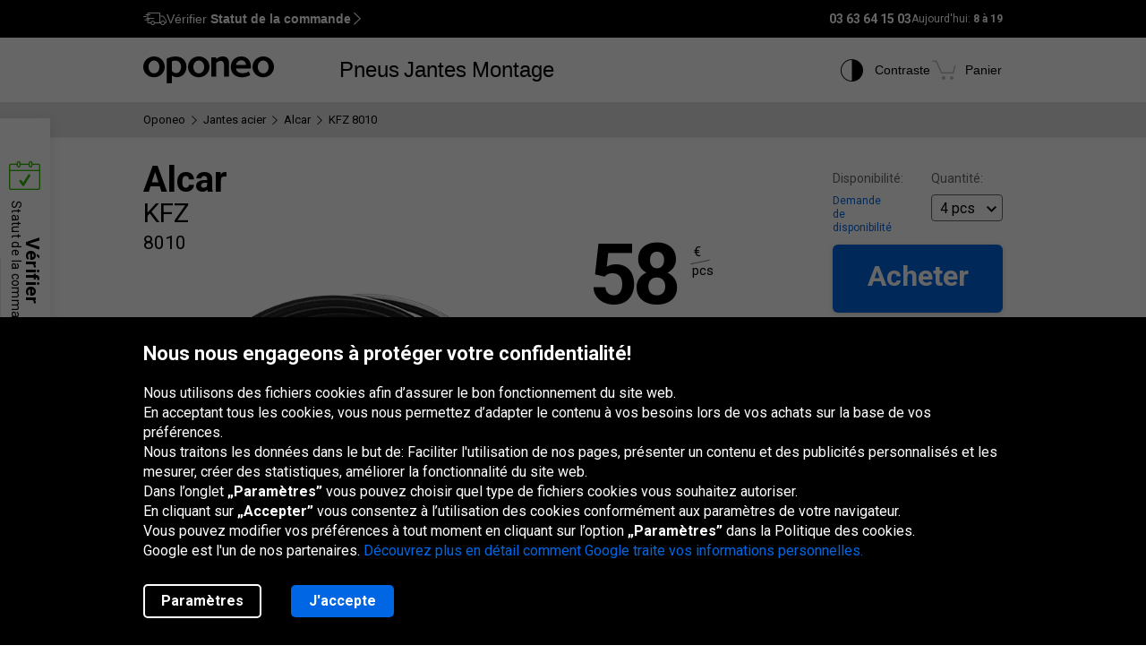

--- FILE ---
content_type: text/html; charset=UTF-8
request_url: https://www.oponeo.fr/js/json/tooltip-fr.json?v=20260115085548
body_size: 86991
content:
<!DOCTYPE html>

<html lang="en">
  <head>
    <meta charset="utf-8" />
    <meta name="viewport" content="width=device-width, initial-scale=1" />

    <title>Radware Page</title>
    <meta name="description" content="Loader page." />
    <meta name="author" content="SitePoint" />

    <meta property="og:title" content="Radware Page" />
    <meta property="og:type" content="website" />
    <meta property="og:url" content="https://radware.com/" />
    <meta property="og:description" content="Loader page." />
    <meta property="og:image" content="image.png" />

    <link rel="icon" href="/favicon.ico" />
    <link rel="icon" href="/favicon.svg" type="image/svg+xml" />
    <link rel="apple-touch-icon" href="/apple-touch-icon.png" />
    <link
      href="https://fonts.googleapis.com/css?family=Roboto"
      rel="stylesheet"
    />
    <link
    href="https://fonts.googleapis.com/css?family=Inter"
    rel="stylesheet"
  />

    <style>
      html,
      body {
        font-family: "Roboto";
        color: #264769;
        height: 100%;
        overflow: hidden;
      }

      .container {
        width: 100%;
        height: 100%;
        display: flex;
        justify-content: center;
        align-items: center;
      }

      .content {
        text-align: center;
      }

      .footer {
        position: absolute;
        bottom: 0%;
        text-align: center;
        width: 100%;
        font-size: 12px;
      }

      .loader {
        margin-bottom: 10px;
      }

      .verify-message {
        font-weight: 600;
        font-size: 18px;
        line-height: 21.09px;
      }

      .redirect-message {
        font-size: 16px;
        line-height: 18.75px;
      }

      .url {
        font-style: italic;
      }

      .bold {
        font-style: bold;
        font-weight: 600;
      }
      
      .incident-id {
        /* Incident ID: 085a3f92-brjf-4b3f-904b-39acf5a653ff */
      position: absolute;
      bottom: 30px;
      text-align: center;
      width: 100%;

      font-family: 'Inter';
      font-style: normal;
      font-weight: 400;
      font-size: 12px;
      line-height: 12px;

      color: #264769;
      }
    </style>
  <script>var __uzdbm_1 = "2a2d5ccb-c896-4763-95bb-32179b809d52";var __uzdbm_2 = "ODU3NmFiOTctZDZhYS00Njg0LThhMGQtODRlNTRkNDMzYmQ5JDE4LjE4OC43Ny4xNTg=";var __uzdbm_3 = "7f90002a2d5ccb-c896-4763-95bb-32179b809d521-17690510169693107-002fbee97535b797ec413";var __uzdbm_4 = "true";var __uzdbm_5 = "uzmx";var __uzdbm_6 = "7f90004d21aaaf-193e-4400-891a-68aa57392fcb1-17690510169693107-e525a2ff3219858913";var __uzdbm_7 = "oponeo.fr";</script> <script>   (function (w, d, e, u, c, g, a, b) {     w["SSJSConnectorObj"] = w["SSJSConnectorObj"] || {       ss_cid: c,       domain_info: "auto",     };     w[g] = function (i, j) {       w["SSJSConnectorObj"][i] = j;     };     a = d.createElement(e);     a.async = true;     if (       navigator.userAgent.indexOf('MSIE') !== -1 ||       navigator.appVersion.indexOf('Trident/') > -1     ) {       u = u.replace("/advanced/", "/advanced/ie/");     }     a.src = u;     b = d.getElementsByTagName(e)[0];     b.parentNode.insertBefore(a, b);   })(     window, document, "script", "https://www.oponeo.fr/18f5227b-e27b-445a-a53f-f845fbe69b40/stormcaster.js", "d6ac", "ssConf"   );   ssConf("c1", "https://www.oponeo.fr");   ssConf("c3", "c99a4269-161c-4242-a3f0-28d44fa6ce24");   ssConf("au", "oponeo.fr");   ssConf("cu", "validate.perfdrive.com, ssc"); </script></head>

  <body>
    <!-- your content here... -->
    <div class="container">
      <div class="content">
        <svg
          xmlns="http://www.w3.org/2000/svg"
          xmlns:xlink="http://www.w3.org/1999/xlink"
          id="eEA10qI3gHv1"
          viewBox="0 0 90 90"
          shape-rendering="geometricPrecision"
          text-rendering="geometricPrecision"
          width="90"
          height="90"
          class="loader"
        >
          <image
            width="90"
            height="90"
            xlink:href="[data-uri]"
            preserveAspectRatio="xMidYMid meet"
          />
        </svg>
        <p class="verify-message">
          Verifying your browser before proceeding...
        </p>
      </div>
    </div>
    <div class="incident-id">
      <p>
        <span class="bold">Incident ID:</span>
        8576ab97-d6aa-4684-8a0d-84e54d433bd9
      </p>
    </div>
  </body>
</html>


--- FILE ---
content_type: text/css
request_url: https://www.oponeo.fr/css/oponeo.fr/global.css?av1--2025-12-4%208:48:0
body_size: 54285
content:
a,abbr,address,article,aside,audio,b,button,blockquote,body,canvas,caption,cite,code,dd,del,details,dfn,div,dl,dt,em,embed,fieldset,figcaption,figure,footer,form,h1,h2,h3,h4,h5,h6,header,hgroup,html,i,iframe,img,ins,kbd,label,legend,li,mark,menu,nav,object,ol,p,pre,q,samp,section,small,span,strong,sub,summary,sup,table,tbody,td,tfoot,th,thead,time,tr,ul,var,video{margin:0;padding:0;border:0;font-size:100%;font-weight:inherit;font-style:inherit;vertical-align:baseline}button{background-color:unset;cursor:pointer}h1,h2,h3,h4,h5,h6,strong,b{font-weight:400}i,em{font-style:normal}input,select,textarea{outline:none}article,aside,canvas,details,figcaption,figure,footer,header,hgroup,menu,nav,section,summary{display:block}mark{background-color:transparent}a,ins,del{text-decoration:none}ul,ol{list-style:none}table{border-spacing:0;border-collapse:collapse}caption,th{text-align:left}q:after,q:before{content:""}:focus{outline:none}a{color:var(--blue)}[data-theme="contrast"] a{text-decoration:underline;text-decoration-thickness:1px !important;text-underline-offset:3px}a:hover{color:var(--blue-hover)}a.disabled{opacity:.4;pointer-events:none}a.disabled:hover{color:var(--blue)}a.red{color:var(--red)}a.red:hover{color:var(--red-hover)}a.red.disabled:hover{color:var(--red)}a.grey{color:#444444}a.grey:hover{color:var(--dark-grey)}a.grey.disabled:hover{color:#444444}a.blue{color:var(--blue)}a.blue:hover{color:var(--blue-hover)}a.blue.disabled:hover{color:var(--blue)}a.navyBlue{color:var(--fright-night)}a.navyBlue:hover{color:var(--fright-night-hover)}a.navyBlue.disabled:hover{color:var(--fright-night)}a.black{color:var(--black)}a.black:hover{color:var(--black-hover)}a.underline{text-decoration:underline}.linkButton{border-radius:6px;box-shadow:0 1px 5px rgba(0,0,0,0.16);color:var(--white)}[data-theme="contrast"] .linkButton{text-decoration:none}.linkButton.disabled{cursor:not-allowed}.linkButton.red,.linkButton.red:hover,.linkButton.red.disabled:hover,.linkButton.red:focus,.linkButton.red.disabled:focus,.linkButton.grey,.linkButton.grey:hover,.linkButton.grey.disabled:hover,.linkButton.grey:focus,.linkButton.grey.disabled:focus,.linkButton.blue,.linkButton.blue:hover,.linkButton.blue.disabled:hover,.linkButton.blue:focus,.linkButton.blue.disabled:focus,.linkButton.navyBlue,.linkButton.navyBlue:hover,.linkButton.navyBlue.disabled:hover,.linkButton.navyBlue:focus,.linkButton.navyBlue.disabled:focus,.linkButton.black,.linkButton.black:hover,.linkButton.black.disabled:hover{color:var(--white)}.linkButton.red{background:var(--red)}.linkButton.red:hover{background:var(--red-hover)}.linkButton.red.disabled:focus,.linkButton.red.disabled:hover{background:var(--red)}.linkButton.grey{background:#444444}.linkButton.grey:hover{background:var(--dark-grey)}.linkButton.grey.disabled:focus,.linkButton.grey.disabled:hover{background:#444444}.linkButton.blue{background:var(--blue)}.linkButton.blue:hover,.linkButton.blue:focus{background:var(--blue-hover)}.linkButton.blue.disabled:focus,.linkButton.blue.disabled:hover{background:var(--blue)}.linkButton.navyBlue{background:var(--fright-night)}.linkButton.navyBlue:hover{background:var(--fright-night-hover)}.linkButton.navyBlue.disabled:hover{background:var(--fright-night)}.linkButton.black{background:var(--black)}.linkButton.black:hover{background:var(--black-hover)}.linkButton.black.disabled:focus,.linkButton.black.disabled:hover{background:var(--black)}.linkButton.white{background:var(--white);color:var(--black)}.linkButton.white:hover{background:var(--white-hover)}.linkButton.white.disabled:hover{background:var(--black)}.linkButton.maroon{background:#C30E1B;color:var(--white)}.linkButton.maroon:hover{color:var(--white-hover)}.linkButton.maroon.disabled:hover{color:#DB8F97}.linkButton.bold{font-weight:700}.linkButton.big{padding:5px 10px}.linkButton.small{border-radius:4px}a.borderButton{display:inline-block;background:none;border:solid;border-width:4px;border-radius:10px;color:var(--black);font-size:24px;font-weight:700}a.borderButton.white{border-color:var(--white);color:var(--white)}a.borderButton.black{border-color:var(--black)}a.borderButton.red{border-color:var(--red)}a.borderButton.blue{border-color:var(--blue)}a.borderButton.navyBlue{border-color:var(--fright-night)}a.borderButton.thin{border-width:2px;border-radius:6px;font-size:18px}a.disabled{opacity:.4;pointer-events:none}a.disabled:focus,a.disabled:hover{color:var(--secondary-color)}a.red{color:var(--primary-color)}a.red:focus,a.red:hover{color:var(--primary-color-hover)}a.red.disabled:hover{color:var(--primary-color)}a.grey{color:#444}a.grey:focus,a.grey:hover{color:#222}a.grey.disabled:hover{color:#444}a.black{color:var(--black)}a.black:focus,a.black:hover{color:var(--black-hover)}.button{display:inline-block;box-sizing:border-box;font-weight:700;color:var(--white);cursor:pointer;text-align:center;text-decoration:none !important}.button.lg{padding:14px 30px;font-size:24px;line-height:28px;border-radius:5px}.button.lg.ghost{padding:12px 28px}.button.lg.ghost.white:hover,.button.lg.ghost.white:focus{padding:11px 27px}.button.md{padding:8px 20px;font-size:16px;line-height:20px;border-radius:5px}.button.md.ghost{padding:7px 18px}.button.md.ghost.white:hover,.button.md.ghost.white:focus{padding:6px 17px}.button.sm{padding:6px 12px;font-size:12px;line-height:14px;border-radius:3px}.button.sm.ghost{padding:4px 10px}.button.sm.ghost.white:hover,.button.sm.ghost.white:focus{padding:3px 9px}.button.solid.primary{background:var(--blue)}.button.solid.primary:focus,.button.solid.primary:hover{background:var(--blue-hover)}.button.solid.primary.disabled:hover{background:var(--blue)}.button.solid.secondary{background:var(--fright-night)}.button.solid.secondary:focus,.button.solid.secondary:hover{background:var(--fright-night-hover)}.button.solid.secondary.disabled:hover{background:var(--fright-night)}.button.ghost{border:2px solid}.button.ghost.white{border-color:var(--white)}.button.ghost.white:focus,.button.ghost.white:hover{border:3px solid}.button.ghost.primary{color:var(--blue);border-color:var(--blue)}.button.ghost.primary:focus,.button.ghost.primary:hover{color:var(--blue-hover);border-color:var(--blue-hover)}.button.ghost.secondary{color:var(--fright-night);border-color:var(--fright-night)}.button.ghost.secondary:focus,.button.ghost.secondary:hover{border-color:var(--fright-night-hover)}.button:focus,.button:hover{text-decoration:none;color:var(--white)}.button.disabled{opacity:.4;pointer-events:none;cursor:not-allowed}@media (min-width:768px) and (max-width:959px){.button.t-lg{padding:14px 30px;font-size:24px;line-height:28px;border-radius:5px}.button.t-lg.ghost{padding:12px 28px}.button.t-lg.ghost.white:hover,.button.t-lg.ghost.white:focus{padding:11px 27px}.button.t-md{padding:8px 20px;font-size:16px;line-height:20px;border-radius:5px}.button.t-md.ghost{padding:7px 18px}.button.t-md.ghost.white:hover,.button.t-md.ghost.white:focus{padding:6px 17px}.button.t-sm{padding:6px 12px;font-size:12px;line-height:14px;border-radius:3px}.button.t-sm.ghost{padding:4px 10px}.button.t-sm.ghost.white:hover,.button.t-sm.ghost.white:focus{padding:3px 9px}}@media (max-width:767px){.button.m-lg{padding:14px 30px;font-size:24px;line-height:28px;border-radius:5px}.button.m-lg.ghost{padding:12px 28px}.button.m-lg.ghost.white:hover,.button.m-lg.ghost.white:focus{padding:11px 27px}.button.m-md{padding:8px 20px;font-size:16px;line-height:20px;border-radius:5px}.button.m-md.ghost{padding:7px 18px}.button.m-md.ghost.white:hover,.button.m-md.ghost.white:focus{padding:6px 17px}.button.m-sm{padding:6px 12px;font-size:12px;line-height:14px;border-radius:3px}.button.m-sm.ghost{padding:4px 10px}.button.m-sm.ghost.white:hover,.button.m-sm.ghost.white:focus{padding:3px 9px}}@keyframes blink{0%,100%{opacity:1}50%{opacity:0}}@font-face{font-family:"icon";src:url("/fonts/20251007194753/icon.eot");src:url("/fonts/20251007194753/icon.eot?#iefix") format("embedded-opentype"),url("/fonts/20251007194753/icon.woff2") format("woff2"),url("/fonts/20251007194753/icon.woff") format("woff"),url("/fonts/20251007194753/icon.ttf") format("truetype");font-weight:normal;font-style:normal}[class^="icon-"],[class*=" icon-"]{font-family:"icon";display:inline-block;line-height:1;font-weight:normal;font-style:normal;speak:none;text-decoration:inherit;text-transform:none;text-rendering:auto;-webkit-font-smoothing:antialiased;-moz-osx-font-smoothing:grayscale}.icon-accessibility:before{content:"\f101"}.icon-account-circle:before{content:"\f102"}.icon-account:before{content:"\f103"}.icon-alu-aero:before{content:"\f104"}.icon-alu-doubleFiveSpoke:before{content:"\f105"}.icon-alu-fiveSpoke:before{content:"\f106"}.icon-alu-mesh:before{content:"\f107"}.icon-alu-multiSpoke:before{content:"\f108"}.icon-alu-other:before{content:"\f109"}.icon-alu-sixSpoke:before{content:"\f10a"}.icon-alu-spoked:before{content:"\f10b"}.icon-alu-wheel:before{content:"\f10c"}.icon-arrow-begin:before{content:"\f10d"}.icon-arrow-down-bold:before{content:"\f10e"}.icon-arrow-down:before{content:"\f10f"}.icon-arrow-down-after:after{content:"\f10f"}.icon-arrow-end:before{content:"\f110"}.icon-arrow-left-bold:before{content:"\f111"}.icon-arrow-left:before{content:"\f112"}.icon-arrow-next:before{content:"\f113"}.icon-arrow-right-bold:before{content:"\f114"}.icon-arrow-right-long:before{content:"\f115"}.icon-arrow-right-middle:before{content:"\f116"}.icon-arrow-right-thin:before{content:"\f117"}.icon-arrow-right:before{content:"\f118"}.icon-arrow-thin-left:before{content:"\f119"}.icon-arrow-thin-right:before{content:"\f11a"}.icon-arrow-up-bold:before{content:"\f11b"}.icon-arrow-up:before{content:"\f11c"}.icon-arrow-up-after:after{content:"\f11c"}.icon-articles:before{content:"\f11d"}.icon-assembly:before{content:"\f11e"}.icon-autocomplete:before{content:"\f11f"}.icon-bags:before{content:"\f120"}.icon-bars-circle:before{content:"\f121"}.icon-bike-ok:before{content:"\f122"}.icon-bolt-spacing:before{content:"\f123"}.icon-calculator:before{content:"\f124"}.icon-calendar-bold:before{content:"\f125"}.icon-calendar-empty:before{content:"\f126"}.icon-calendar-full:before{content:"\f127"}.icon-calendar-km-all-season:before{content:"\f128"}.icon-calendar-miles:before{content:"\f129"}.icon-calendar-small:before{content:"\f12a"}.icon-calendar:before{content:"\f12b"}.icon-callback:before{content:"\f12c"}.icon-camera:before{content:"\f12d"}.icon-car-4-door-coupe:before{content:"\f12e"}.icon-car-cabrio:before{content:"\f12f"}.icon-car-coupe:before{content:"\f130"}.icon-car-crossover:before{content:"\f131"}.icon-car-dostawczy:before{content:"\f132"}.icon-car-hatchback:before{content:"\f133"}.icon-car-kombi:before{content:"\f134"}.icon-car-liftback:before{content:"\f135"}.icon-car-minivan:before{content:"\f136"}.icon-car-not-fit:before{content:"\f137"}.icon-car-ok:before{content:"\f138"}.icon-car-pick-up:before{content:"\f139"}.icon-car-roadster:before{content:"\f13a"}.icon-car-sedan:before{content:"\f13b"}.icon-car-shooting-brake:before{content:"\f13c"}.icon-car-suv:before{content:"\f13d"}.icon-car-terenowy:before{content:"\f13e"}.icon-car-van:before{content:"\f13f"}.icon-car:before{content:"\f140"}.icon-cart:before{content:"\f141"}.icon-certificate:before{content:"\f142"}.icon-check-circle:before{content:"\f143"}.icon-check:before{content:"\f144"}.icon-clock:before{content:"\f145"}.icon-close:before{content:"\f146"}.icon-comfort:before{content:"\f147"}.icon-comments:before{content:"\f148"}.icon-complaint:before{content:"\f149"}.icon-complete:before{content:"\f14a"}.icon-contract:before{content:"\f14b"}.icon-cotillion:before{content:"\f14c"}.icon-cross-negative:before{content:"\f14d"}.icon-customers:before{content:"\f14e"}.icon-DB-2021-A:before{content:"\f14f"}.icon-DB-2021-B:before{content:"\f150"}.icon-DB-2021-C:before{content:"\f151"}.icon-decision:before{content:"\f152"}.icon-delivery-24h:before{content:"\f153"}.icon-delivery-48h-uk:before{content:"\f154"}.icon-delivery-48h:before{content:"\f155"}.icon-delivery-damage:before{content:"\f156"}.icon-delivery-long-truck:before{content:"\f157"}.icon-delivery-longer:before{content:"\f158"}.icon-delivery-speed:before{content:"\f159"}.icon-delivery-time:before{content:"\f15a"}.icon-delivery:before{content:"\f15b"}.icon-diameter:before{content:"\f15c"}.icon-domek:before{content:"\f15d"}.icon-double-arrow-circle:before{content:"\f15e"}.icon-double-arrow-down:before{content:"\f15f"}.icon-double-arrow-up:before{content:"\f160"}.icon-download-pdf:before{content:"\f161"}.icon-download:before{content:"\f162"}.icon-embracee:before{content:"\f163"}.icon-et-calculator:before{content:"\f164"}.icon-evidence:before{content:"\f165"}.icon-expertise:before{content:"\f166"}.icon-faq:before{content:"\f167"}.icon-feather:before{content:"\f168"}.icon-floty:before{content:"\f169"}.icon-formularz:before{content:"\f16a"}.icon-foto-info:before{content:"\f16b"}.icon-free-delivery-czk:before{content:"\f16c"}.icon-free-delivery-eur:before{content:"\f16d"}.icon-free-delivery-gbp:before{content:"\f16e"}.icon-free-delivery-huf:before{content:"\f16f"}.icon-free-delivery:before{content:"\f170"}.icon-free-deposit:before{content:"\f171"}.icon-free-utilization:before{content:"\f172"}.icon-fuel-consumption:before{content:"\f173"}.icon-fuel-eco:before{content:"\f174"}.icon-fuel-negative:before{content:"\f175"}.icon-fuel:before{content:"\f176"}.icon-full-screen-off:before{content:"\f177"}.icon-full-screen:before{content:"\f178"}.icon-gift:before{content:"\f179"}.icon-globe:before{content:"\f17a"}.icon-grip-ice:before{content:"\f17b"}.icon-grip-snow:before{content:"\f17c"}.icon-hamburger:before{content:"\f17d"}.icon-help:before{content:"\f17e"}.icon-history:before{content:"\f17f"}.icon-home:before{content:"\f180"}.icon-homologation-car:before{content:"\f181"}.icon-iconmonstr-location-outline:before{content:"\f182"}.icon-idea-light-bulb:before{content:"\f183"}.icon-indicator-all-season:before{content:"\f184"}.icon-info:before{content:"\f185"}.icon-information-bold:before{content:"\f186"}.icon-installation:before{content:"\f187"}.icon-installment:before{content:"\f188"}.icon-insurance:before{content:"\f189"}.icon-kalkulator-et-ico:before{content:"\f18a"}.icon-kg:before{content:"\f18b"}.icon-klepsydra:before{content:"\f18c"}.icon-label-breaking:before{content:"\f18d"}.icon-label-long:before{content:"\f18e"}.icon-label-noise-dwiefale:before{content:"\f18f"}.icon-label-noise-jednafala:before{content:"\f190"}.icon-label-noise-trzyfale:before{content:"\f191"}.icon-label-saving:before{content:"\f192"}.icon-label-short:before{content:"\f193"}.icon-leader:before{content:"\f194"}.icon-like-circle:before{content:"\f195"}.icon-like:before{content:"\f196"}.icon-like2:before{content:"\f197"}.icon-list:before{content:"\f198"}.icon-location:before{content:"\f199"}.icon-logout:before{content:"\f19a"}.icon-magnifier:before{content:"\f19b"}.icon-mail-thin:before{content:"\f19c"}.icon-mail:before{content:"\f19d"}.icon-mail2:before{content:"\f19e"}.icon-match-negative:before{content:"\f19f"}.icon-minus:before{content:"\f1a0"}.icon-mistakes:before{content:"\f1a1"}.icon-mobile-service:before{content:"\f1a2"}.icon-montage-time:before{content:"\f1a3"}.icon-moto:before{content:"\f1a4"}.icon-motocyklcruiserchopper:before{content:"\f1a5"}.icon-motocyklendurocrossoffroad:before{content:"\f1a6"}.icon-motocyklendurocrossstreet:before{content:"\f1a7"}.icon-motocyklklasyczny:before{content:"\f1a8"}.icon-motocyklmoped:before{content:"\f1a9"}.icon-motocyklquad:before{content:"\f1aa"}.icon-motocyklskutermotorower:before{content:"\f1ab"}.icon-motocyklszosowysportowoturystyczny:before{content:"\f1ac"}.icon-motocyklszosowysportowy:before{content:"\f1ad"}.icon-motocyklwyscigowy:before{content:"\f1ae"}.icon-myszka:before{content:"\f1af"}.icon-no-pass:before{content:"\f1b0"}.icon-noise:before{content:"\f1b1"}.icon-note-italic:before{content:"\f1b2"}.icon-note-negative:before{content:"\f1b3"}.icon-note:before{content:"\f1b4"}.icon-notverified:before{content:"\f1b5"}.icon-off-road:before{content:"\f1b6"}.icon-ok-in-circle:before{content:"\f1b7"}.icon-ok-negative:before{content:"\f1b8"}.icon-ok:before{content:"\f1b9"}.icon-opineo-first:before{content:"\f1ba"}.icon-opineo-top:before{content:"\f1bb"}.icon-order-cart:before{content:"\f1bc"}.icon-order:before{content:"\f1bd"}.icon-osobowe:before{content:"\f1be"}.icon-other-list:before{content:"\f1bf"}.icon-other:before{content:"\f1c0"}.icon-pause:before{content:"\f1c1"}.icon-payment:before{content:"\f1c2"}.icon-pdf:before{content:"\f1c3"}.icon-percent-badge:before{content:"\f1c4"}.icon-percent-outline:before{content:"\f1c5"}.icon-percent:before{content:"\f1c6"}.icon-personal-data:before{content:"\f1c7"}.icon-phone:before{content:"\f1c8"}.icon-photo-180:before{content:"\f1c9"}.icon-photo-360:before{content:"\f1ca"}.icon-photo-flash:before{content:"\f1cb"}.icon-photo:before{content:"\f1cc"}.icon-play-circle:before{content:"\f1cd"}.icon-play:before{content:"\f1ce"}.icon-plus:before{content:"\f1cf"}.icon-puchar-outline:before{content:"\f1d0"}.icon-puchar:before{content:"\f1d1"}.icon-QR-code:before{content:"\f1d2"}.icon-quotes:before{content:"\f1d3"}.icon-quotesTransform:after{content:"\f1d3";transform:matrix(-1, 0, 0, -1, 0, 0)}.icon-rain:before{content:"\f1d4"}.icon-recycle:before{content:"\f1d5"}.icon-registration-number:before{content:"\f1d6"}.icon-remove-2:before{content:"\f1d7"}.icon-remove:before{content:"\f1d8"}.icon-renouncement:before{content:"\f1d9"}.icon-return-30:before{content:"\f1da"}.icon-return-complains:before{content:"\f1db"}.icon-return-products:before{content:"\f1dc"}.icon-return:before{content:"\f1dd"}.icon-reviews:before{content:"\f1de"}.icon-rim-code:before{content:"\f1df"}.icon-rimm:before{content:"\f1e0"}.icon-road:before{content:"\f1e1"}.icon-sad:before{content:"\f1e2"}.icon-safe-trip:before{content:"\f1e3"}.icon-sales-network:before{content:"\f1e4"}.icon-search-by-4x4:before{content:"\f1e5"}.icon-search-by-bus:before{content:"\f1e6"}.icon-search-by-car:before{content:"\f1e7"}.icon-season-allseason-int:before{content:"\f1e9";color:#ffc700}.icon-season-allseason-int:after{content:"\f1eb";margin-left:-0.5em;color:#1675c2}.icon-season-allseason{position:relative}.icon-season-allseason:before{content:"\f1ea";position:absolute;right:-0.11em;color:#ffab19}.icon-season-allseason:after{content:"\f1ec";position:relative;color:#0472ff}.icon-season-summer-int:before{content:"\f1ee";color:#ffc700}.icon-season-summer:before{content:"\f1ef";color:#ffab19}.icon-season-winter-int:before{content:"\f1f0";color:#1675c2}.icon-season-winter:before{content:"\f1f1";color:#0472ff}.icon-sequence:before{content:"\f1f2"}.icon-settings:before{content:"\f1f3"}.icon-share:before{content:"\f1f4"}.icon-shield-check-ok:before{content:"\f1f5"}.icon-shield:before{content:"\f1f6"}.icon-shop-opinion:before{content:"\f1f7"}.icon-smile:before{content:"\f1f8"}.icon-spare-wheel-transport:before{content:"\f1f9"}.icon-spare-wheel:before{content:"\f1fa"}.icon-speed:before{content:"\f1fb"}.icon-spray:before{content:"\f1fc"}.icon-star-empty:before{content:"\f1fd"}.icon-star-full:before{content:"\f1fe"}.icon-star-half:before{content:"\f1ff"}.icon-stars-0-0:before{content:"\f200"}.icon-stars-0-5:before{content:"\f201"}.icon-stars-1-0:before{content:"\f202"}.icon-stars-1-5:before{content:"\f203"}.icon-stars-2-0:before{content:"\f204"}.icon-stars-2-5:before{content:"\f205"}.icon-stars-3-0:before{content:"\f206"}.icon-stars-3-5:before{content:"\f207"}.icon-stars-4-0:before{content:"\f208"}.icon-stars-4-5:before{content:"\f209"}.icon-stars-5-0:before{content:"\f20a"}.icon-status-check:before{content:"\f20b"}.icon-swipe:before{content:"\f20c"}.icon-test:before{content:"\f20d"}.icon-ti-additional-services:before{content:"\f20e"}.icon-ti-bell:before{content:"\f20f"}.icon-ti-card:before{content:"\f210"}.icon-ti-coffe:before{content:"\f211"}.icon-ti-glass:before{content:"\f212"}.icon-ti-invalid:before{content:"\f213"}.icon-ti-newspaper:before{content:"\f214"}.icon-ti-opinions:before{content:"\f215"}.icon-ti-parking:before{content:"\f216"}.icon-ti-replacement-car:before{content:"\f217"}.icon-ti-toys:before{content:"\f218"}.icon-ti-tv:before{content:"\f219"}.icon-ti-wc:before{content:"\f21a"}.icon-ti-wifi:before{content:"\f21b"}.icon-tiles:before{content:"\f21c"}.icon-tire-installer:before{content:"\f21d"}.icon-tires:before{content:"\f21e"}.icon-tools:before{content:"\f21f"}.icon-town-all-season:before{content:"\f220"}.icon-tracking:before{content:"\f221"}.icon-truck:before{content:"\f222"}.icon-trustworthy:before{content:"\f223"}.icon-try-on-2:before{content:"\f224"}.icon-try-on:before{content:"\f225"}.icon-two-way:before{content:"\f226"}.icon-tyre-electric:before{content:"\f227"}.icon-tyre-reviews:before{content:"\f228"}.icon-ue-label:before{content:"\f229"}.icon-user-recommendation:before{content:"\f22a"}.icon-utilization:before{content:"\f22b"}.icon-van:before{content:"\f22c"}.icon-vehicle-help:before{content:"\f22d"}.icon-vote-minus:before{content:"\f22e"}.icon-vote-plus:before{content:"\f22f"}.icon-wallet:before{content:"\f230"}.icon-warranty:before{content:"\f231"}.icon-watch:before{content:"\f232"}.icon-way:before{content:"\f233"}.icon-wet-grip:before{content:"\f234"}.icon-wheel-winter:before{content:"\f235"}.icon-wheel:before{content:"\f236"}.icon-wrench:before{content:"\f237"}.icon-your-vehicle:before{content:"\f238"}.icon-zegar:before{content:"\f239"}.icon-zoom-rotate:before{content:"\f23a"}.icon-zoom:before{content:"\f23b"}@media screen and (min-width:0 \0){.icon-star-full-int:before{background:none}.icon-star-half-int:before{background:none}}html.scrollLock{overflow:hidden}select:not([disabled="disabled"]):not([disabled]):hover,input:hover,textarea:hover{border:1px solid #696969 !important}div.customSelect.is-open span.custom-select-opener{border:1px solid #696969 !important}.optionListNew:not(.disabled) div.dropdown:hover{border:1px solid #696969 !important;border-radius:4px}.optionListNew:not(.disabled).visible div.dropdown{border:1px solid #696969 !important;border-radius:4px}div.chooseBox label:hover span.colorInput{border:1px solid #696969 !important}.checkboxStyle label:hover span:not(.icon){border:1px solid #696969 !important}div#availabilityForm div.modalOverlayTop{padding:60px 23px 40px}div#availabilityForm div.modalOverlayTop h4{padding-bottom:30px;font-size:24px;font-weight:700}div#availabilityForm div.modalOverlayTop div.contactForm{border-radius:0 0 5px 5px}div#availabilityForm div.modalOverlayTop div.contactForm span.thanks{display:block;padding:0 0 20px;font-weight:700;line-height:19px;text-align:center}div#availabilityForm div.modalOverlayTop div.contactForm p.text{padding:0 0 15px;font-size:14px;line-height:18px}div#availabilityForm div.modalOverlayTop div.contactForm div.contactOnline ul{margin:10px 0 0}div#availabilityForm div.modalOverlayTop div.contactForm div.contactOnline ul li{overflow:hidden;padding:7px 10px 7px 0;border-top:1px solid var(--lighthouse);color:var(--red);cursor:pointer}div#availabilityForm div.modalOverlayTop div.contactForm div.contactOnline ul li.sendMail{position:relative}div#availabilityForm div.modalOverlayTop div.contactForm div.contactOnline ul li.sendMail a{display:block;position:absolute;top:0;left:0;width:100%;height:100%;text-indent:-99999px}div#availabilityForm div.modalOverlayTop div.contactForm div.contactOnline ul li.chat{display:none}div#availabilityForm div.modalOverlayTop div.contactForm div.contactOnline ul li.chat.visible{display:block}div#availabilityForm div.modalOverlayTop div.contactForm div.contactOnline ul li span.icon{float:left;color:var(--red);font-size:30px}div#availabilityForm div.modalOverlayTop div.contactForm div.contactOnline ul li span.text{float:left;padding:8px 0 0 10px;color:var(--red)}div#availabilityForm div.modalOverlayTop div.contactForm div.contactOnline ul li:first-child{border:none}div#availabilityForm div.modalOverlayTop div.contactForm div.phoneNumbers{float:left}div#availabilityForm div.modalOverlayTop div.contactForm div.phoneNumbers a.number{display:inline-block;float:left;margin:6px 9px;color:var(--red);font-size:15px;font-weight:700}div#availabilityForm div.modalOverlayTop div.contactForm div.phoneNumbers div.morePhoneMobile{display:block;float:right;position:relative;margin:7px 10px 0;cursor:default}div#availabilityForm div.modalOverlayTop div.contactForm div.phoneNumbers div.morePhoneMobile:hover div.numberAlternative{display:block}div#availabilityForm div.modalOverlayTop div.contactForm div.phoneNumbers div.morePhoneMobile div.numberAlternative{width:320px;margin:13px 0 0 -165px;padding:20px 0;font-size:15px;line-height:30px;text-align:center}div#availabilityForm div.modalOverlayTop div.contactForm div.phoneNumbers span.phone{display:inline-block;float:left;margin:1px 0 0 1px;color:var(--red);font-size:25px}div#availabilityForm div.modalOverlayTop div.contactForm div.smallPrice{padding:20px 0;font-size:14px;line-height:18px}div#availabilityForm div.modalOverlayTop div.contactForm div.smallPrice strong{font-weight:700}div#availabilityForm div.modalOverlayTop div.contactForm div.button{display:block;margin-top:20px;text-align:center}div#availabilityForm div.modalOverlayTop div.contactForm div.button a{display:block;padding:19px 50px;font-size:22px;font-weight:700;cursor:pointer}div#availabilityForm div.modalOverlayTop div.contactForm div.error{width:230px;padding:0 0 10px 0}div#availabilityForm div.modalOverlayTop div.contactForm p.close{margin:13px 24px 10px 199px}div#availabilityForm div.modalOverlayTop div.contactForm strong{display:block;font-weight:700}div#askForContactForm.dsa div.modalOverlayTop div.contactForm div.left div.field textarea{padding-top:30px}div#askForContactForm div.title{overflow:hidden;margin-bottom:30px;padding:45px 90px 0;font-size:24px}div#askForContactForm div.title span{float:left;margin-right:10px;color:var(--blue);font-size:35px}div#askForContactForm div.title p{line-height:32px}div#askForContactForm div.modalOverlayTop{overflow:visible;padding:3px 90px 24px 90px}div#askForContactForm div.modalOverlayTop div.contactForm{border-radius:0 0 5px 5px;clear:both}div#askForContactForm div.modalOverlayTop div.contactForm label{display:block;margin:0;margin-bottom:10px;font-size:16px;line-height:19px}div#askForContactForm div.modalOverlayTop div.contactForm div.checkboxStyle label{font-size:14px;line-height:19px}div#askForContactForm div.modalOverlayTop div.contactForm div.checkboxStyle label input.clicked+span{border-color:var(--red)}div#askForContactForm div.modalOverlayTop div.contactForm div.checkboxStyle label input.clicked:checked+span{border-color:var(--soccer-turf)}div#askForContactForm div.modalOverlayTop div.contactForm div.checkboxStyle label input.clicked:checked+span span.icon{display:block}div#askForContactForm div.modalOverlayTop div.contactForm div.checkboxStyle label span.checkbox{display:block;position:absolute;top:2px;left:-28px;width:16px;height:16px;background:var(--white);border:1px solid var(--cerebral-grey);border-radius:4px;cursor:pointer}[data-theme="contrast"] div#askForContactForm div.modalOverlayTop div.contactForm div.checkboxStyle label span.checkbox{border-color:var(--yellow)}div#askForContactForm div.modalOverlayTop div.contactForm div.checkboxStyle label span.checkbox span.icon{display:none;position:absolute;top:2px;left:2px;color:var(--soccer-turf);font-size:10px}div#askForContactForm div.modalOverlayTop div.contactForm div.left{width:305px;max-width:100%}div#askForContactForm div.modalOverlayTop div.contactForm div.left .inputWCAG{display:grid}div#askForContactForm div.modalOverlayTop div.contactForm div.left .inputWCAG label{margin-bottom:3px;font-size:14px;line-height:1;grid-area:1/1/2/2}div#askForContactForm div.modalOverlayTop div.contactForm div.left .inputWCAG label span.star{color:var(--red)}div#askForContactForm div.modalOverlayTop div.contactForm div.left .inputWCAG label span.star::after{content:' '}div#askForContactForm div.modalOverlayTop div.contactForm div.left .inputWCAG input:not([type="hidden"], .hidden),div#askForContactForm div.modalOverlayTop div.contactForm div.left .inputWCAG select,div#askForContactForm div.modalOverlayTop div.contactForm div.left .inputWCAG textarea{display:block;width:100%;height:42px;background-color:var(--white);border:1px solid var(--gravel-fint);border-radius:4px;box-sizing:border-box;font-size:14px;line-height:16px;resize:none;grid-area:2/1/3/2}[data-theme="contrast"] div#askForContactForm div.modalOverlayTop div.contactForm div.left .inputWCAG input:not([type="hidden"], .hidden),[data-theme="contrast"] div#askForContactForm div.modalOverlayTop div.contactForm div.left .inputWCAG select,[data-theme="contrast"] div#askForContactForm div.modalOverlayTop div.contactForm div.left .inputWCAG textarea{background-color:var(--black)}div#askForContactForm div.modalOverlayTop div.contactForm div.left .inputWCAG span.validate{display:none;position:static !important;color:var(--red);font-size:14px;line-height:1;grid-area:3/1/4/2}[data-theme="contrast"] div#askForContactForm div.modalOverlayTop div.contactForm div.left .inputWCAG span.validate{color:var(--black)}div#askForContactForm div.modalOverlayTop div.contactForm div.left .inputWCAG span.validate:has(*),div#askForContactForm div.modalOverlayTop div.contactForm div.left .inputWCAG span.validate:not(:empty){margin-top:6px}div#askForContactForm div.modalOverlayTop div.contactForm div.left .inputWCAG div.additionalElements{margin-top:6px;grid-area:4/1/5/2}div#askForContactForm div.modalOverlayTop div.contactForm div.left .inputWCAG.required:not(:has(span.star)) label::before{content:'* ';color:var(--red)}[data-theme="contrast"] div#askForContactForm div.modalOverlayTop div.contactForm div.left .inputWCAG.required:not(:has(span.star)) label::before{color:var(--black)}div#askForContactForm div.modalOverlayTop div.contactForm div.left .inputWCAG.error span.validate,div#askForContactForm div.modalOverlayTop div.contactForm div.left .inputWCAG.wrong span.validate{display:block}div#askForContactForm div.modalOverlayTop div.contactForm div.left .inputWCAG.error::after,div#askForContactForm div.modalOverlayTop div.contactForm div.left .inputWCAG.wrong::after,div#askForContactForm div.modalOverlayTop div.contactForm div.left .inputWCAG.success::after,div#askForContactForm div.modalOverlayTop div.contactForm div.left .inputWCAG.correct::after{font-family:"icon";display:inline-block;line-height:1;font-weight:normal;font-style:normal;speak:none;text-decoration:inherit;text-transform:none;text-rendering:auto;-webkit-font-smoothing:antialiased;-moz-osx-font-smoothing:grayscale;display:block;margin:10px;visibility:unset;font-size:20px;clear:unset;grid-area:2/1/3/2;place-self:start end}div#askForContactForm div.modalOverlayTop div.contactForm div.left .inputWCAG.error:is(.error, .wrong)::after,div#askForContactForm div.modalOverlayTop div.contactForm div.left .inputWCAG.wrong:is(.error, .wrong)::after,div#askForContactForm div.modalOverlayTop div.contactForm div.left .inputWCAG.success:is(.error, .wrong)::after,div#askForContactForm div.modalOverlayTop div.contactForm div.left .inputWCAG.correct:is(.error, .wrong)::after{content:"\f1b3";color:var(--red)}[data-theme="contrast"] div#askForContactForm div.modalOverlayTop div.contactForm div.left .inputWCAG.error:is(.error, .wrong)::after,[data-theme="contrast"] div#askForContactForm div.modalOverlayTop div.contactForm div.left .inputWCAG.wrong:is(.error, .wrong)::after,[data-theme="contrast"] div#askForContactForm div.modalOverlayTop div.contactForm div.left .inputWCAG.success:is(.error, .wrong)::after,[data-theme="contrast"] div#askForContactForm div.modalOverlayTop div.contactForm div.left .inputWCAG.correct:is(.error, .wrong)::after{color:var(--white)}div#askForContactForm div.modalOverlayTop div.contactForm div.left .inputWCAG.error:is(.success, .correct)::after,div#askForContactForm div.modalOverlayTop div.contactForm div.left .inputWCAG.wrong:is(.success, .correct)::after,div#askForContactForm div.modalOverlayTop div.contactForm div.left .inputWCAG.success:is(.success, .correct)::after,div#askForContactForm div.modalOverlayTop div.contactForm div.left .inputWCAG.correct:is(.success, .correct)::after{content:"\f1b8";color:var(--green-bell-pepper)}[data-theme="contrast"] div#askForContactForm div.modalOverlayTop div.contactForm div.left .inputWCAG.error:is(.success, .correct)::after,[data-theme="contrast"] div#askForContactForm div.modalOverlayTop div.contactForm div.left .inputWCAG.wrong:is(.success, .correct)::after,[data-theme="contrast"] div#askForContactForm div.modalOverlayTop div.contactForm div.left .inputWCAG.success:is(.success, .correct)::after,[data-theme="contrast"] div#askForContactForm div.modalOverlayTop div.contactForm div.left .inputWCAG.correct:is(.success, .correct)::after{color:var(--white)}div#askForContactForm div.modalOverlayTop div.contactForm div.left .inputWCAG.error input:not([type="hidden"], .hidden),div#askForContactForm div.modalOverlayTop div.contactForm div.left .inputWCAG.wrong input:not([type="hidden"], .hidden),div#askForContactForm div.modalOverlayTop div.contactForm div.left .inputWCAG.success input:not([type="hidden"], .hidden),div#askForContactForm div.modalOverlayTop div.contactForm div.left .inputWCAG.correct input:not([type="hidden"], .hidden){padding-right:32px}div#askForContactForm div.modalOverlayTop div.contactForm div.left .inputWCAG.error:has(.datepicker, select)::after,div#askForContactForm div.modalOverlayTop div.contactForm div.left .inputWCAG.wrong:has(.datepicker, select)::after,div#askForContactForm div.modalOverlayTop div.contactForm div.left .inputWCAG.success:has(.datepicker, select)::after,div#askForContactForm div.modalOverlayTop div.contactForm div.left .inputWCAG.correct:has(.datepicker, select)::after{margin-right:35px}div#askForContactForm div.modalOverlayTop div.contactForm div.left .inputWCAG.phone div.prefixSelector{border-right:1px solid var(--gravel-fint)}div#askForContactForm div.modalOverlayTop div.contactForm div.left .inputWCAG.phone div.prefixSelector.visible div.head:after{display:none}div#askForContactForm div.modalOverlayTop div.contactForm div.left .inputWCAG.phone div.prefixSelector.visible div.head:before{display:block}div#askForContactForm div.modalOverlayTop div.contactForm div.left .inputWCAG.phone div.prefixSelector.visible ul{display:flex;flex-direction:column}div#askForContactForm div.modalOverlayTop div.contactForm div.left .inputWCAG.phone div.prefixSelector div.head{position:relative;padding:5px 23px 1px 12px;cursor:pointer}div#askForContactForm div.modalOverlayTop div.contactForm div.left .inputWCAG.phone div.prefixSelector div.head img{width:23px}div#askForContactForm div.modalOverlayTop div.contactForm div.left .inputWCAG.phone div.prefixSelector div.head:after,div#askForContactForm div.modalOverlayTop div.contactForm div.left .inputWCAG.phone div.prefixSelector div.head:before{content:' ';display:block;position:absolute;top:14px;left:43px;width:0;height:0;border-top:4px solid #555;border-right:4px solid transparent;border-left:4px solid transparent;box-sizing:border-box}div#askForContactForm div.modalOverlayTop div.contactForm div.left .inputWCAG.phone div.prefixSelector div.head:before{display:none;top:15px;border-top:none;border-bottom:4px solid #555}div#askForContactForm div.modalOverlayTop div.contactForm div.left .inputWCAG.phone div.prefixSelector ul{display:none;position:absolute;top:37px;left:0;z-index:5;width:315px;background:var(--white);border:0 solid var(--gravel-fint);border-width:0 1px 1px}div#askForContactForm div.modalOverlayTop div.contactForm div.left .inputWCAG.phone div.prefixSelector ul li{order:2;overflow:hidden;position:relative;padding:3px 10px;cursor:pointer;clear:both}div#askForContactForm div.modalOverlayTop div.contactForm div.left .inputWCAG.phone div.prefixSelector ul li:hover{background:var(--lighthouse)}div#askForContactForm div.modalOverlayTop div.contactForm div.left .inputWCAG.phone div.prefixSelector ul li img{float:left;width:20px;margin-top:2px}div#askForContactForm div.modalOverlayTop div.contactForm div.left .inputWCAG.phone div.prefixSelector ul li span{display:block;float:left;padding:5px 0 0 10px;font-size:14px}div#askForContactForm div.modalOverlayTop div.contactForm div.left .inputWCAG.phone div.prefixSelector ul li span em{display:inline-block;padding:0 0 0 10px;color:var(--industrial-revolution)}div#askForContactForm div.modalOverlayTop div.contactForm div.left .inputWCAG.phone div.prefixSelector ul li.other{border-top:1px solid var(--gravel-fint)}div#askForContactForm div.modalOverlayTop div.contactForm div.left .inputWCAG.phone input{text-indent:65px}div#askForContactForm div.modalOverlayTop div.contactForm div.left .inputWCAG.phone div.prefixSelector{align-self:center;position:relative;inset:unset !important;width:max-content;grid-area:2/1/3/2}div#askForContactForm div.modalOverlayTop div.contactForm div.left .inputWCAG.blink::before{content:'';display:block;position:relative;z-index:1;width:100%;height:100%;border-radius:4px;box-shadow:0 0 0 2px var(--white),0 0 0 6px var(--soccer-turf);animation:blink .65s infinite forwards;grid-area:2/1/3/2}div#askForContactForm div.modalOverlayTop div.contactForm div.left div.field{position:relative;margin-bottom:20px;clear:both}div#askForContactForm div.modalOverlayTop div.contactForm div.left div.field select{width:100%;padding:0 10px 0 3px;font-size:12px}div#askForContactForm div.modalOverlayTop div.contactForm div.left div.field option{width:100%}div#askForContactForm div.modalOverlayTop div.contactForm div.left div.field input{width:100%;height:42px;padding:8px;box-sizing:border-box;font-size:14px;line-height:18px;text-indent:0}div#askForContactForm div.modalOverlayTop div.contactForm div.left div.field textarea{width:100%;height:145px;padding:10px;border:1px solid var(--cerebral-grey);border-radius:3px;box-sizing:border-box;font-family:'Roboto',sans-serif;font-size:14px;line-height:16px;resize:none}div#askForContactForm div.modalOverlayTop div.contactForm div.left div.field.phone{position:relative;width:100%;margin-bottom:20px;padding:0}div#askForContactForm div.modalOverlayTop div.contactForm div.left div.field.phone div.xprefixSelector{z-index:9;border-right:1px solid var(--gravel-fint)}div#askForContactForm div.modalOverlayTop div.contactForm div.left div.field.phone div.xprefixSelector.visible div.head:after{display:none}div#askForContactForm div.modalOverlayTop div.contactForm div.left div.field.phone div.xprefixSelector.visible div.head:before{display:block}div#askForContactForm div.modalOverlayTop div.contactForm div.left div.field.phone div.xprefixSelector.visible ul{display:block}div#askForContactForm div.modalOverlayTop div.contactForm div.left div.field.phone div.xprefixSelector div.head{position:relative;padding:5px 23px 1px 12px;cursor:pointer}div#askForContactForm div.modalOverlayTop div.contactForm div.left div.field.phone div.xprefixSelector div.head img{width:23px}div#askForContactForm div.modalOverlayTop div.contactForm div.left div.field.phone div.xprefixSelector div.head:after,div#askForContactForm div.modalOverlayTop div.contactForm div.left div.field.phone div.xprefixSelector div.head:before{content:' ';display:block;position:absolute;top:14px;left:43px;width:0;height:0;border-top:4px solid var(--industrial-revolution);border-right:4px solid transparent;border-left:4px solid transparent;box-sizing:border-box}div#askForContactForm div.modalOverlayTop div.contactForm div.left div.field.phone div.xprefixSelector div.head:before{display:none;top:15px;border-top:none;border-bottom:4px solid var(--industrial-revolution)}div#askForContactForm div.modalOverlayTop div.contactForm div.left div.field.phone div.xprefixSelector ul{display:none;position:absolute;top:37px;left:-5px;z-index:5;width:305px;background:var(--white);border:1px solid var(--cerebral-grey);border-top:none;box-sizing:border-box}div#askForContactForm div.modalOverlayTop div.contactForm div.left div.field.phone div.xprefixSelector ul li{overflow:hidden;position:relative;padding:3px 10px;cursor:pointer;clear:both}div#askForContactForm div.modalOverlayTop div.contactForm div.left div.field.phone div.xprefixSelector ul li:hover{background:var(--lighthouse)}div#askForContactForm div.modalOverlayTop div.contactForm div.left div.field.phone div.xprefixSelector ul li img{display:inline-block;float:left;width:20px;margin-top:2px}div#askForContactForm div.modalOverlayTop div.contactForm div.left div.field.phone div.xprefixSelector ul li span{display:block;float:left;padding:5px 0 0 10px;font-size:14px}div#askForContactForm div.modalOverlayTop div.contactForm div.left div.field.phone div.xprefixSelector ul li span em{display:inline-block;padding:0 0 0 10px;color:var(--industrial-revolution)}div#askForContactForm div.modalOverlayTop div.contactForm div.left div.field.phone div.xprefixSelector ul li.other{border-top:1px solid var(--cerebral-grey)}div#askForContactForm div.modalOverlayTop div.contactForm div.left div.field.phone input.x{width:100%;padding:6px 35px 6px 10px;font-size:14px;line-height:27px;text-indent:65px}div#askForContactForm div.modalOverlayTop div.contactForm div.left div.field.subject label.wrong{margin-top:3px;padding:0 10px;font-size:14px;line-height:22px}div#askForContactForm div.modalOverlayTop div.contactForm div.left div.field.subject.wrong select{border:1px solid var(--red)}div#askForContactForm div.modalOverlayTop div.contactForm div.left div.field.copy label{margin-left:26px;color:var(--industrial-revolution)}div#askForContactForm div.modalOverlayTop div.contactForm div.left div.field.copy label span.checkbox{left:0}div#askForContactForm div.modalOverlayTop div.contactForm div.left div.field.copy label input:checked+span{border-color:var(--soccer-turf)}div#askForContactForm div.modalOverlayTop div.contactForm div.left div.field.copy label input:checked+span span.icon{display:block}div#askForContactForm div.modalOverlayTop div.contactForm div.left div.field.email{margin-bottom:12px}div#askForContactForm div.modalOverlayTop div.contactForm div.left div.field.confirmation{margin:0 0 15px 0}div#askForContactForm div.modalOverlayTop div.contactForm div.right{float:right;width:290px;max-width:100%}div#askForContactForm div.modalOverlayTop div.contactForm div.right div.field{margin-bottom:23px;clear:both}div#askForContactForm div.modalOverlayTop div.contactForm div.right div.field.confirmation{margin:0}div#askForContactForm div.modalOverlayTop div.contactForm div.right div.field.confirmation em.star{color:var(--red)}div#askForContactForm div.modalOverlayTop div.contactForm div.right div.field.confirmation p{margin-bottom:0;padding:0 0 25px;font-size:14px;line-height:19px}div#askForContactForm div.modalOverlayTop div.contactForm div.right div.field.confirmation p.error-statement{display:none;margin:0;padding:2px 0 4px;font-size:18px;font-weight:700;line-height:16px}div#askForContactForm div.modalOverlayTop div.contactForm div.right div.field.confirmation label{display:block;position:relative;margin-bottom:10px;margin-left:25px;padding-bottom:20px;border-bottom:1px solid var(--super-silver);font-size:14px;line-height:19px;cursor:pointer}div#askForContactForm div.modalOverlayTop div.contactForm div.right div.field.confirmation label:nth-child(2){border-bottom:0}div#askForContactForm div.modalOverlayTop div.contactForm div.right div.field.confirmation label input:checked+span{border-color:var(--soccer-turf)}div#askForContactForm div.modalOverlayTop div.contactForm div.right div.field.confirmation label input:checked+span span.icon{display:block}div#askForContactForm div.modalOverlayTop div.contactForm div.right div.field.wrong label:has(input[type="checkbox"]:not(:checked)) span.checkbox::after{content:"\f1b3";color:var(--red);font-size:10px;top:-5px;right:-5px;position:absolute;font-family:"icon";display:inline-block;line-height:1;font-weight:normal;font-style:normal;speak:none;text-decoration:inherit;text-transform:none;text-rendering:auto;-webkit-font-smoothing:antialiased;-moz-osx-font-smoothing:grayscale}div#askForContactForm div.modalOverlayTop div.contactForm div.right p{margin-bottom:25px;font-size:14px;line-height:16px}div#askForContactForm div.modalOverlayTop div.contactForm div.right p.captchaError{margin-bottom:0;color:var(--red)}div#askForContactForm div.modalOverlayTop div.contactForm div.right p em.star{color:var(--red)}div#askForContactForm div.modalOverlayTop div.contactForm div.right div#captcha:not(.hiddenAlways){width:302px;height:76px;margin:5px 0 26px}div#askForContactForm div.modalOverlayTop div.contactForm div.right div#captcha:not(.hiddenAlways).error{border:1px solid var(--red);border-radius:4px}div#askForContactForm div.modalOverlayTop div.contactForm div.right div.button a.linkButton{display:block;width:230px;margin:0 auto;padding:8px 0;box-sizing:border-box;font-size:16px;font-weight:700;line-height:20px;text-align:center}div#askForContactForm div.modalOverlayTop div.contactForm:after{display:block !important;clear:both;content:'';visibility:hidden}div#addedToCompare{padding:50px 0 30px;text-align:center}div#addedToCompare p{font-size:16px;line-height:18px}div#addedToCompare p.bold{font-size:18px;font-weight:700;line-height:20px}div#addedToCompare a{display:inline-block;padding:15px 20px;font-size:18px;font-weight:700}div#addedToCompare span.icon{display:inline-block;width:100px;height:75px;margin:12px 0;background:url(/gfx/common/compare-info.jpg) 0 0 no-repeat}div#recentArt div.recentArtContent{padding:50px 40px 30px}div#recentArt div.recentArtContent p{margin-bottom:10px;font-size:18px;line-height:21px;text-align:left}div#recentArt div.recentArtContent p strong{font-weight:700}div#recentArt div.recentArtContent p strong span{display:inline-block}div#recentArt div.recentArtContent div.price{margin:35px 0 20px;color:var(--black);font-size:24px;line-height:27px;text-align:right}div#recentArt div.recentArtContent div.price span.orange{color:var(--red)}div#recentArt div.recentArtContent div.price span.sign{display:inline-block;margin-bottom:2px;font-size:16px;font-weight:400;line-height:0;vertical-align:middle}div#recentArt div.recentArtContent div.price div.summary{margin-top:4px;padding-top:6px;border-top:1px solid var(--cerebral-grey);font-weight:700}div#recentArt div.recentArtContent div.buttonsBox a.change{float:left;margin-top:12px;font-size:14px}div#recentArt div.recentArtContent div.buttonsBox a.buy{display:block;float:right;padding:8px 30px;font-size:18px;font-weight:700}div#recentArt div.recentArtContent div.buttonsBox:after{display:block !important;clear:both;content:'';visibility:hidden}div#recentArt div.info{position:relative;padding:30px 40px 30px 76px;background:var(--super-silver)}div#recentArt div.info span.icon{position:absolute;top:28px;left:38px;font-size:16px}div#recentArt div.info p{margin-bottom:12px;font-size:14px;line-height:17px}div#recentArt div.info p:last-child{margin-bottom:0}div#secondAxleSize div.secondAxleSize{padding:60px 38px 35px;background:var(--white)}div#secondAxleSize div.secondAxleSize div.header{font-size:22px;font-weight:700;line-height:25px}div#secondAxleSize div.secondAxleSize div.sizeInfo{margin:26px 0 32px;font-size:16px;line-height:18px}div#secondAxleSize div.secondAxleSize div.sizeInfo strong{font-weight:700}div#secondAxleSize div.secondAxleSize div.tireSizes{padding:40px 28px 0;background:var(--super-silver)}div#secondAxleSize div.secondAxleSize div.tireSizes span.sizeTitle{font-size:22px;font-weight:700}div#secondAxleSize div.secondAxleSize div.tireSizes div.label{margin-top:28px;padding-bottom:13px;border-bottom:1px solid var(--cerebral-grey);font-size:16px}div#secondAxleSize div.secondAxleSize div.tireSizes div.label span{display:inline-block}div#secondAxleSize div.secondAxleSize div.tireSizes div.label span.price{margin-left:232px}div#secondAxleSize div.secondAxleSize div.tireSizes div.label span.quantity{margin-left:14px}div#secondAxleSize div.secondAxleSize div.tireSizes div.list{text-align:center}div#secondAxleSize div.secondAxleSize div.tireSizes div.list a.compare{display:inline-block;margin:5px auto 0;padding:10px 45px;font-size:16px}div#secondAxleSize div.secondAxleSize div.tireSizes div.list ul.sizes{text-align:left}div#secondAxleSize div.secondAxleSize div.tireSizes div.list ul.sizes li.item{padding:16px 0 24px;border-top:1px solid var(--white)}div#secondAxleSize div.secondAxleSize div.tireSizes div.list ul.sizes li.item:first-child{border-top:none}div#secondAxleSize div.secondAxleSize div.tireSizes div.list ul.sizes li.item span.name{display:block;float:left;width:280px;font-size:14px;line-height:18px}div#secondAxleSize div.secondAxleSize div.tireSizes div.list ul.sizes li.item span.name strong{display:block;font-size:16px;font-weight:700}div#secondAxleSize div.secondAxleSize div.tireSizes div.list ul.sizes li.item div.cart{float:left;width:296px}div#secondAxleSize div.secondAxleSize div.tireSizes div.list ul.sizes li.item div.cart div.priceQuantity span{display:block;float:left}div#secondAxleSize div.secondAxleSize div.tireSizes div.list ul.sizes li.item div.cart div.priceQuantity span.price{width:124px;margin-top:10px;color:var(--red);font-size:16px;font-weight:700;text-align:right}div#secondAxleSize div.secondAxleSize div.tireSizes div.list ul.sizes li.item div.cart div.priceQuantity span.price span.catalogPrice{display:block;float:none;color:var(--black);font-size:12px;font-weight:400}div#secondAxleSize div.secondAxleSize div.tireSizes div.list ul.sizes li.item div.cart div.priceQuantity span.quantity{margin:2px 0 0 22px}div#secondAxleSize div.secondAxleSize div.tireSizes div.list ul.sizes li.item div.cart div.priceQuantity a.buy{display:block;float:right;margin-top:4px;padding:6px 20px;font-size:14px;font-weight:700}div#secondAxleSize div.secondAxleSize div.tireSizes div.list ul.sizes li.item div.cart div.priceQuantity:after{display:block !important;clear:both;content:'';visibility:hidden}div#secondAxleSize div.secondAxleSize div.tireSizes div.list ul.sizes li.item div.cart p.yellow{margin-top:8px;padding:2px 0 3px;background-color:var(--caduceus-gold);border-radius:3px;text-align:center}[data-theme="contrast"] div#secondAxleSize div.secondAxleSize div.tireSizes div.list ul.sizes li.item div.cart p.yellow{background-color:var(--black);color:var(--white)}div#secondAxleSize div.secondAxleSize div.tireSizes div.list ul.sizes li.item div.cart p.yellow strong{font-weight:700}div#secondAxleSize div.secondAxleSize div.tireSizes div.list ul.sizes li.item div.cart p.yellow em{color:var(--red);font-weight:700}[data-theme="contrast"] div#secondAxleSize div.secondAxleSize div.tireSizes div.list ul.sizes li.item div.cart p.yellow em{color:var(--white)}div#secondAxleSize div.secondAxleSize div.tireSizes div.list ul.sizes li.item:after{display:block !important;clear:both;content:'';visibility:hidden}div#secondAxleSize div.secondAxleSize div.links{margin-top:43px;text-align:left}div#secondAxleSize div.secondAxleSize div.links span.cancel a{font-size:16px}div#secondAxleSize div.secondAxleSize div.links:after{display:block !important;clear:both;content:'';visibility:hidden}div#checkTireSize div.checkTireSize{padding:25px 0}div#checkTireSize div.checkTireSize p{padding:0 60px 0 35px;font-size:18px;line-height:25px}div#checkTireSize div.checkTireSize p.small{font-size:16px}div#checkTireSize div.checkTireSize p.small strong{display:block}div#checkTireSize div.checkTireSize p strong{font-weight:700}div#checkTireSize div.checkTireSize br,div#checkTireSize div.checkTireSize div.title{display:none}div#checkTireSize div.checkTireSize div.links{margin:20px 0;background:var(--lighthouse)}div#checkTireSize div.checkTireSize div.links p{display:flex;justify-content:space-between;padding:12px 15px 12px 35px;font-size:12px}div#checkTireSize div.checkTireSize div.links p+p{border-top:1px solid var(--grey-area)}div#checkTireSize div.checkTireSize div.links p span{width:400px}div#checkTireSize div.checkTireSize div.links p a{float:right;padding:0;box-shadow:none}div#uploadFile{background-color:var(--white);border-radius:5px}div#uploadFile div.content{padding:45px 40px 30px 40px;box-sizing:border-box}div#uploadFile div.content h4{font-size:24px;line-height:32px;font-weight:700}div#uploadFile div.content div.addFiles{margin-top:30px;font-size:14px;line-height:20px}div#uploadFile div.content div.addFiles div.error{display:none;margin:15px 0;color:var(--red);font-weight:700}div#uploadFile div.content div.addFiles input{display:none}div#uploadFile div.content div.addFiles div.chooseFile{margin-bottom:20px}div#uploadFile div.content div.addFiles div.chooseFile a{background-color:var(--fright-night)}div#uploadFile div.content div.addFiles div.chooseFile a:hover{background-color:var(--fright-night-hover)}div#uploadFile div.content div.addFiles div.chooseFile span.textBox{margin-left:10px}div#uploadFile div.content div.addFiles a.button:not(.uploadButton){float:right;min-width:150px;margin-left:10px;padding:7px 10px;font-size:16px;line-height:22px}div#uploadFile div.content div.addFiles a.button:not(.uploadButton).sendUploadFile{background-color:var(--blue)}div#uploadFile div.content div.addFiles a.button:not(.uploadButton).ghost{padding:5px 8px}div#registerConfirm{padding:50px 40px;background-color:var(--white);border-radius:5px;box-sizing:border-box;text-align:center}div#registerConfirm h5{font-size:21px;line-height:28px;font-weight:700;text-align:left}div#registerConfirm p{font-size:14px;line-height:20px;margin-top:20px;text-align:left}div#registerConfirm a{margin-top:20px;background:var(--blue)}#colorbox{outline:none}#colorbox.registrationNumber div#cboxContent div#cboxClose{top:20px !important;right:37px !important;color:var(--black)}#colorbox.registrationNumber div#cboxContent div#cboxLoadedContent div#registrationNumberBox{position:relative;bottom:30px}#colorbox.registrationNumber div#cboxContent div#cboxLoadedContent div#registrationNumberBox div.mobileHeaderBar{display:none}#colorbox.registrationNumber div#cboxContent div#cboxLoadedContent div#registrationNumberBox.modalBox{border-radius:10px}#colorbox.registrationNumber div#cboxContent div#cboxLoadedContent div#registrationNumberBox div.registrationCarDetailsBox{padding:60px 45px}#colorbox.registrationNumber div#cboxContent div#cboxLoadedContent div#registrationNumberBox div.registrationCarDetailsBox div.carDetails{padding:0 50px 20px}#colorbox.registrationNumber div#cboxContent div#cboxLoadedContent div#registrationNumberBox div.registrationCarDetailsBox div.carDetails>div{height:33px}#colorbox.registrationNumber div#cboxContent div#cboxLoadedContent div#registrationNumberBox div.registrationCarDetailsBox div.carDetails>div p{display:block;margin-bottom:5px;font-size:18px;line-height:26px}#colorbox.registrationNumber div#cboxContent div#cboxLoadedContent div#registrationNumberBox div.registrationCarDetailsBox div.carDetails>div p.label{float:left;color:var(--industrial-revolution);font-size:18px}#colorbox.registrationNumber div#cboxContent div#cboxLoadedContent div#registrationNumberBox div.registrationCarDetailsBox div.carDetails>div p.description{display:inline-block;padding-left:10px;font-size:20px;font-weight:700;text-transform:uppercase;line-height:28px}#colorbox.registrationNumber div#cboxContent div#cboxLoadedContent div#registrationNumberBox div.registrationCarDetailsBox div.carDetails>div p.notCorrect{padding-top:20px;color:#656565;font-size:14px;line-height:20px}#colorbox.registrationNumber div#cboxContent div#cboxLoadedContent div#registrationNumberBox div.registrationCarDetailsBox div.selectYourTyresBox{min-height:60%;padding:25px 0 30px 0;border-top:1px solid var(--seperators-black)}#colorbox.registrationNumber div#cboxContent div#cboxLoadedContent div#registrationNumberBox div.registrationCarDetailsBox div.selectYourTyresBox div.selectInfoRecommendationsTires{padding:0 45px}#colorbox.registrationNumber div#cboxContent div#cboxLoadedContent div#registrationNumberBox div.registrationCarDetailsBox div.selectYourTyresBox div.selectInfoRecommendationsTires h3{font-size:18px;font-weight:700;line-height:26px}#colorbox.registrationNumber div#cboxContent div#cboxLoadedContent div#registrationNumberBox div.registrationCarDetailsBox div.selectYourTyresBox div.selectInfoRecommendationsTires p.recommendationSizes{color:var(--industrial-revolution);font-size:16px;line-height:24px}#colorbox.registrationNumber div#cboxContent div#cboxLoadedContent div#registrationNumberBox div.registrationCarDetailsBox div.selectYourTyresBox div.selectYourTyres{display:block;padding-bottom:15px}#colorbox.registrationNumber div#cboxContent div#cboxLoadedContent div#registrationNumberBox div.registrationCarDetailsBox div.selectYourTyresBox div.selectYourTyres div.pair{display:flex;align-items:center;padding:20px 45px 0;color:var(--industrial-revolution);font-size:20px}#colorbox.registrationNumber div#cboxContent div#cboxLoadedContent div#registrationNumberBox div.registrationCarDetailsBox div.selectYourTyresBox div.selectYourTyres div.pair input[type="radio"]{width:20px;height:20px;border:1px solid #c1c1c1 !important}#colorbox.registrationNumber div#cboxContent div#cboxLoadedContent div#registrationNumberBox div.registrationCarDetailsBox div.selectYourTyresBox div.selectYourTyres div.pair span{color:var(--black);font-size:20px}#colorbox.registrationNumber div#cboxContent div#cboxLoadedContent div#registrationNumberBox div.registrationCarDetailsBox div.selectYourTyresBox div.selectYourTyres div.pair span.icon{padding:0 0 0 12px;color:var(--industrial-revolution);font-size:18px}#colorbox.registrationNumber div#cboxContent div#cboxLoadedContent div#registrationNumberBox div.registrationCarDetailsBox div.selectYourTyresBox div.selectYourTyres div.pair span.size{padding-left:10px;font-weight:700}#colorbox.registrationNumber div#cboxContent div#cboxLoadedContent div#registrationNumberBox div.registrationCarDetailsBox div.selectYourTyresBox div.selectYourTyres div.pairsTyres{margin-top:30px;padding:0 45px 24px;border-top:1px solid var(--seperators-black)}#colorbox.registrationNumber div#cboxContent div#cboxLoadedContent div#registrationNumberBox div.registrationCarDetailsBox div.selectYourTyresBox div.selectYourTyres div.pairsTyres p.titlePair{padding:20px 0;color:var(--industrial-revolution);font-size:16px;font-weight:700;line-height:24px}#colorbox.registrationNumber div#cboxContent div#cboxLoadedContent div#registrationNumberBox div.registrationCarDetailsBox div.selectYourTyresBox div.selectYourTyres div.pairsTyres div.pairFrontBack{display:flex;flex-direction:row;align-items:center}#colorbox.registrationNumber div#cboxContent div#cboxLoadedContent div#registrationNumberBox div.registrationCarDetailsBox div.selectYourTyresBox div.selectYourTyres div.pairsTyres div.pairFrontBack div.front,#colorbox.registrationNumber div#cboxContent div#cboxLoadedContent div#registrationNumberBox div.registrationCarDetailsBox div.selectYourTyresBox div.selectYourTyres div.pairsTyres div.pairFrontBack div.back{display:flex;align-items:center}#colorbox.registrationNumber div#cboxContent div#cboxLoadedContent div#registrationNumberBox div.registrationCarDetailsBox div.selectYourTyresBox div.selectYourTyres div.pairsTyres div.pairFrontBack div.front div.pair,#colorbox.registrationNumber div#cboxContent div#cboxLoadedContent div#registrationNumberBox div.registrationCarDetailsBox div.selectYourTyresBox div.selectYourTyres div.pairsTyres div.pairFrontBack div.back div.pair{padding:0}#colorbox.registrationNumber div#cboxContent div#cboxLoadedContent div#registrationNumberBox div.registrationCarDetailsBox div.selectYourTyresBox div.selectYourTyres div.pairsTyres div.pairFrontBack div.front span.front,#colorbox.registrationNumber div#cboxContent div#cboxLoadedContent div#registrationNumberBox div.registrationCarDetailsBox div.selectYourTyresBox div.selectYourTyres div.pairsTyres div.pairFrontBack div.back span.front,#colorbox.registrationNumber div#cboxContent div#cboxLoadedContent div#registrationNumberBox div.registrationCarDetailsBox div.selectYourTyresBox div.selectYourTyres div.pairsTyres div.pairFrontBack div.front span.back,#colorbox.registrationNumber div#cboxContent div#cboxLoadedContent div#registrationNumberBox div.registrationCarDetailsBox div.selectYourTyresBox div.selectYourTyres div.pairsTyres div.pairFrontBack div.back span.back{padding-left:10px;font-size:14px;line-height:20px}#colorbox.registrationNumber div#cboxContent div#cboxLoadedContent div#registrationNumberBox div.registrationCarDetailsBox div.selectYourTyresBox div.selectYourTyres div.pairsTyres div.pairFrontBack div.back{margin-left:66px}#colorbox.registrationNumber div#cboxContent div#cboxLoadedContent div#registrationNumberBox div.registrationCarDetailsBox div.selectYourTyresBox div.selectYourTyres:after{display:block !important;clear:both;content:'';visibility:hidden}#colorbox.registrationNumber div#cboxContent div#cboxLoadedContent div#registrationNumberBox div.registrationCarDetailsBox div.alertInfoGroupAndSubmit div.submit{float:right;margin:0 0 40px 0}#colorbox.registrationNumber div#cboxContent div#cboxLoadedContent div#registrationNumberBox div.registrationCarDetailsBox div.alertInfoGroupAndSubmit div.submit a.submit{padding:14px 85px;font-size:24px;line-height:29px}#colorbox.registrationNumber div#cboxContent div#cboxLoadedContent div#registrationNumberBox div.registrationCarDetailsBox div.alertInfoGroupAndSubmit div.submit.disabled{opacity:.4}#colorbox.registrationNumber div#cboxContent div#cboxLoadedContent div#registrationNumberBox div.registrationCarDetailsBox div.alertInfoGroupAndSubmit span.icon-note{float:left;margin-right:30px;font-size:38px}#colorbox.registrationNumber div#cboxContent div#cboxLoadedContent div#registrationNumberBox div.registrationCarDetailsBox div.alertInfoGroupAndSubmit div.alertNote{display:flex;width:606px;margin-top:40px;padding:40px 0 0 30px;border-top:1px solid var(--seperators-black)}#colorbox.registrationNumber div#cboxContent div#cboxLoadedContent div#registrationNumberBox div.registrationCarDetailsBox div.alertInfoGroupAndSubmit div.alertNote p.makeSure{font-size:14px;line-height:20px}#colorbox.registrationNumber div#cboxContent div#cboxLoadedContent div#registrationNumberBox div.registrationCarDetailsBox div.alertInfoGroupAndSubmit div.alertNote span.icon{color:red}#colorbox.registrationNumber div#cboxContent div#cboxLoadedContent div#registrationNumberBox div.registrationCarDetailsBox div.alertInfoGroupAndSubmit p.whereFind{position:relative;bottom:14px;left:98px}#colorbox.registrationNumber div#cboxContent div#cboxLoadedContent div#registrationNumberBox div.registrationCarDetailsBox div.alertInfoGroupAndSubmit p.whereFind a{font-size:16px;line-height:22px}#colorbox.registrationNumber div#cboxContent div#cboxLoadedContent div#registrationNumberBox div.registrationCarDetailsBox div.alertInfoGroupAndSubmit p.whereFind a span{margin-left:20px}#colorbox.registrationNumber div#cboxContent div#cboxLoadedContent div#registrationNumberBox div.registrationCarDetailsBox div.alertInfoGroupAndSubmit div.whereFind{display:none;flex-direction:row}#colorbox.registrationNumber div#cboxContent div#cboxLoadedContent div#registrationNumberBox div.registrationCarDetailsBox div.alertInfoGroupAndSubmit div.whereFind.visible{display:flex;flex-direction:column;width:570px;margin:35px auto 0}#colorbox.registrationNumber div#cboxContent div#cboxLoadedContent div#registrationNumberBox div.registrationCarDetailsBox div.alertInfoGroupAndSubmit div.whereFind.visible div.imageBlocks{display:flex;justify-content:space-between;padding-bottom:30px;text-align:center}#colorbox.registrationNumber div#cboxContent div#cboxLoadedContent div#registrationNumberBox div.registrationCarDetailsBox div.alertInfoGroupAndSubmit div.whereFind.visible div.imageBlocks div p{padding-bottom:15px;text-align:center}#colorbox.registrationNumber div#cboxContent div#cboxLoadedContent div#registrationNumberBox div.registrationCarDetailsBox div.alertInfoGroupAndSubmit div.whereFind.visible div.imageBlocks div img{width:160px}#colorbox.newRecommendedFS div#cboxContent div#cboxLoadedContent div#newRecommendedFS div.mobileHeaderBar{display:none}#colorbox.newRecommendedFS div#cboxContent div#cboxLoadedContent div#newRecommendedFS .newRecommendedFS{padding:50px}#colorbox.newRecommendedFS div#cboxContent div#cboxLoadedContent div#newRecommendedFS .newRecommendedFS div.itemValid input[type="radio"]{width:28px;height:28px}#colorbox.newRecommendedFS div#cboxContent div#cboxLoadedContent div#newRecommendedFS .newRecommendedFS div.title{margin-bottom:60px}#colorbox.newRecommendedFS div#cboxContent div#cboxLoadedContent div#newRecommendedFS .newRecommendedFS div.title h5{font-size:36px;font-weight:700;line-height:26px}#colorbox.newRecommendedFS div#cboxContent div#cboxLoadedContent div#newRecommendedFS .newRecommendedFS div.title span{display:block;margin-top:30px;font-size:16px}#colorbox.newRecommendedFS div#cboxContent div#cboxLoadedContent div#newRecommendedFS .newRecommendedFS p.subTitle{display:block;margin:60px 0 40px 18px;font-size:30px;font-weight:700;line-height:26px}#colorbox.newRecommendedFS div#cboxContent div#cboxLoadedContent div#newRecommendedFS .newRecommendedFS div.fittingStationDetailsForm{width:670px;height:394px;margin:45px 0 60px;padding:52px 92px 0;background:var(--lighthouse)}#colorbox.newRecommendedFS div#cboxContent div#cboxLoadedContent div#newRecommendedFS .newRecommendedFS div.fittingStationDetailsForm:before{content:'';position:absolute;top:236px;left:112px;width:36px;height:36px;background:var(--white);transform:rotate(-135deg)}#colorbox.newRecommendedFS div#cboxContent div#cboxLoadedContent div#newRecommendedFS .newRecommendedFS div.fittingStationDetailsForm div.itemValid{display:inline-block;float:left;position:relative;width:100%;margin:12px 0}#colorbox.newRecommendedFS div#cboxContent div#cboxLoadedContent div#newRecommendedFS .newRecommendedFS div.fittingStationDetailsForm div.itemValid div.prefixSelector{position:absolute;top:5px;left:15px;border-right:1px solid #B7B7B7}#colorbox.newRecommendedFS div#cboxContent div#cboxLoadedContent div#newRecommendedFS .newRecommendedFS div.fittingStationDetailsForm div.itemValid div.prefixSelector.visible div.head:after{display:none}#colorbox.newRecommendedFS div#cboxContent div#cboxLoadedContent div#newRecommendedFS .newRecommendedFS div.fittingStationDetailsForm div.itemValid div.prefixSelector.visible div.head:before{display:block}#colorbox.newRecommendedFS div#cboxContent div#cboxLoadedContent div#newRecommendedFS .newRecommendedFS div.fittingStationDetailsForm div.itemValid div.prefixSelector.visible ul{display:block}#colorbox.newRecommendedFS div#cboxContent div#cboxLoadedContent div#newRecommendedFS .newRecommendedFS div.fittingStationDetailsForm div.itemValid div.prefixSelector div.head{position:relative;padding:5px 25px 1px 0;cursor:pointer}#colorbox.newRecommendedFS div#cboxContent div#cboxLoadedContent div#newRecommendedFS .newRecommendedFS div.fittingStationDetailsForm div.itemValid div.prefixSelector div.head img{width:23px}#colorbox.newRecommendedFS div#cboxContent div#cboxLoadedContent div#newRecommendedFS .newRecommendedFS div.fittingStationDetailsForm div.itemValid div.prefixSelector div.head:after,#colorbox.newRecommendedFS div#cboxContent div#cboxLoadedContent div#newRecommendedFS .newRecommendedFS div.fittingStationDetailsForm div.itemValid div.prefixSelector div.head:before{content:' ';display:block;position:absolute;top:14px;left:33px;width:0;height:0;border-top:4px solid #555;border-right:4px solid transparent;border-left:4px solid transparent;box-sizing:border-box}#colorbox.newRecommendedFS div#cboxContent div#cboxLoadedContent div#newRecommendedFS .newRecommendedFS div.fittingStationDetailsForm div.itemValid div.prefixSelector div.head:before{display:none;top:15px;border-top:none;border-bottom:4px solid #555}#colorbox.newRecommendedFS div#cboxContent div#cboxLoadedContent div#newRecommendedFS .newRecommendedFS div.fittingStationDetailsForm div.itemValid div.prefixSelector ul{display:none;position:absolute;top:37px;left:-15px;z-index:5;width:310px;background:var(--white);border:1px solid silver;border-top:none}#colorbox.newRecommendedFS div#cboxContent div#cboxLoadedContent div#newRecommendedFS .newRecommendedFS div.fittingStationDetailsForm div.itemValid div.prefixSelector ul li{overflow:hidden;position:relative;padding:3px 10px;cursor:pointer;clear:both}#colorbox.newRecommendedFS div#cboxContent div#cboxLoadedContent div#newRecommendedFS .newRecommendedFS div.fittingStationDetailsForm div.itemValid div.prefixSelector ul li:hover{background:var(--lighthouse)}#colorbox.newRecommendedFS div#cboxContent div#cboxLoadedContent div#newRecommendedFS .newRecommendedFS div.fittingStationDetailsForm div.itemValid div.prefixSelector ul li img{display:inline-block;float:left;width:20px;margin-top:2px}#colorbox.newRecommendedFS div#cboxContent div#cboxLoadedContent div#newRecommendedFS .newRecommendedFS div.fittingStationDetailsForm div.itemValid div.prefixSelector ul li span{display:block;float:left;padding:5px 0 0 10px;font-size:14px}#colorbox.newRecommendedFS div#cboxContent div#cboxLoadedContent div#newRecommendedFS .newRecommendedFS div.fittingStationDetailsForm div.itemValid div.prefixSelector ul li span em{display:inline-block;padding:0 0 0 10px;color:#707070}#colorbox.newRecommendedFS div#cboxContent div#cboxLoadedContent div#newRecommendedFS .newRecommendedFS div.fittingStationDetailsForm div.itemValid div.prefixSelector ul li.other{border-top:1px solid silver}#colorbox.newRecommendedFS div#cboxContent div#cboxLoadedContent div#newRecommendedFS .newRecommendedFS div.fittingStationDetailsForm div.itemValid div.itemInput input:-webkit-autofill{-webkit-box-shadow:0 0 0 50px white inset}#colorbox.newRecommendedFS div#cboxContent div#cboxLoadedContent div#newRecommendedFS .newRecommendedFS div.fittingStationDetailsForm div.itemValid div.itemInput input:-webkit-autofill+label{width:auto;margin:-52px 4px 0}#colorbox.newRecommendedFS div#cboxContent div#cboxLoadedContent div#newRecommendedFS .newRecommendedFS div.fittingStationDetailsForm div.itemValid div.itemInput input{width:100%;height:40px;padding:6px 10px;outline:none;box-sizing:border-box;font-size:14px;line-height:27px;text-indent:6px}#colorbox.newRecommendedFS div#cboxContent div#cboxLoadedContent div#newRecommendedFS .newRecommendedFS div.fittingStationDetailsForm div.itemValid div.itemInput input.phone{text-indent:65px}#colorbox.newRecommendedFS div#cboxContent div#cboxLoadedContent div#newRecommendedFS .newRecommendedFS div.fittingStationDetailsForm div.itemValid div.itemInput input[type='number']{-moz-appearance:textfield}#colorbox.newRecommendedFS div#cboxContent div#cboxLoadedContent div#newRecommendedFS .newRecommendedFS div.fittingStationDetailsForm div.itemValid div.itemInput input::-webkit-outer-spin-button,#colorbox.newRecommendedFS div#cboxContent div#cboxLoadedContent div#newRecommendedFS .newRecommendedFS div.fittingStationDetailsForm div.itemValid div.itemInput input::-webkit-inner-spin-button{-webkit-appearance:none}#colorbox.newRecommendedFS div#cboxContent div#cboxLoadedContent div#newRecommendedFS .newRecommendedFS div.fittingStationDetailsForm div.itemValid div.itemInput span.validate{display:none}#colorbox.newRecommendedFS div#cboxContent div#cboxLoadedContent div#newRecommendedFS .newRecommendedFS div.fittingStationDetailsForm div.itemValid div.itemInput label{display:block;position:absolute;width:auto;margin:-27px 4px 0;padding:0 7px;background:var(--white);color:#999;font-size:15px;cursor:text}#colorbox.newRecommendedFS div#cboxContent div#cboxLoadedContent div#newRecommendedFS .newRecommendedFS div.fittingStationDetailsForm div.itemValid div.itemInput label span.star{display:inline-block;margin-right:5px;color:#ff422e}#colorbox.newRecommendedFS div#cboxContent div#cboxLoadedContent div#newRecommendedFS .newRecommendedFS div.fittingStationDetailsForm div.itemValid div.itemInput label.regiment{margin-left:42%;text-align:left}#colorbox.newRecommendedFS div#cboxContent div#cboxLoadedContent div#newRecommendedFS .newRecommendedFS div.fittingStationDetailsForm div.itemValid div.itemInput div.red{color:var(--red)}#colorbox.newRecommendedFS div#cboxContent div#cboxLoadedContent div#newRecommendedFS .newRecommendedFS div.fittingStationDetailsForm div.itemValid.company{display:none}#colorbox.newRecommendedFS div#cboxContent div#cboxLoadedContent div#newRecommendedFS .newRecommendedFS div.fittingStationDetailsForm div.itemValid.result{padding:10px 0;font-weight:bold}#colorbox.newRecommendedFS div#cboxContent div#cboxLoadedContent div#newRecommendedFS .newRecommendedFS div.fittingStationDetailsForm div.itemValid.error input{border:1px solid var(--red)}#colorbox.newRecommendedFS div#cboxContent div#cboxLoadedContent div#newRecommendedFS .newRecommendedFS div.fittingStationDetailsForm div.itemValid.partnerData{width:48%;margin-right:4%}#colorbox.newRecommendedFS div#cboxContent div#cboxLoadedContent div#newRecommendedFS .newRecommendedFS div.fittingStationDetailsForm div.itemValid.nameAndSurname{width:48%}#colorbox.newRecommendedFS div#cboxContent div#cboxLoadedContent div#newRecommendedFS .newRecommendedFS div.fittingStationDetailsForm div.itemValid.postCode{width:48%;margin-right:4%}#colorbox.newRecommendedFS div#cboxContent div#cboxLoadedContent div#newRecommendedFS .newRecommendedFS div.fittingStationDetailsForm div.itemValid.postCode div.itemInput input{text-transform:uppercase}#colorbox.newRecommendedFS div#cboxContent div#cboxLoadedContent div#newRecommendedFS .newRecommendedFS div.fittingStationDetailsForm div.itemValid.city{width:48%}#colorbox.newRecommendedFS div#cboxContent div#cboxLoadedContent div#newRecommendedFS .newRecommendedFS div.fittingStationDetailsForm div.itemValid.phoneNumber{position:relative;width:48%;margin-right:4%}#colorbox.newRecommendedFS div#cboxContent div#cboxLoadedContent div#newRecommendedFS .newRecommendedFS div.fittingStationDetailsForm div.itemValid.phoneNumber.blink input.phone{-webkit-animation-name:blinker;-webkit-animation-duration:.2s;-webkit-animation-timing-function:linear;-webkit-animation-iteration-count:infinite;-moz-animation-name:blinker;-moz-animation-duration:.2s;-moz-animation-timing-function:linear;-moz-animation-iteration-count:infinite;animation-name:blinker;animation-duration:.2s;animation-timing-function:linear;animation-iteration-count:2}@-moz-keyframes blinker{0%{margin:0 -3px;border:3px solid var(--blue)}100%{margin:0;border:1px solid silver}}@-webkit-keyframes blinker{0%{margin:0 -3px;border:3px solid var(--blue)}100%{margin:0;border:1px solid silver}}@keyframes blinker{0%{margin:0 -3px;border:3px solid var(--blue)}100%{margin:0;border:1px solid silver}}#colorbox.newRecommendedFS div#cboxContent div#cboxLoadedContent div#newRecommendedFS .newRecommendedFS div.fittingStationDetailsForm div.itemValid.fax{width:48%}#colorbox.newRecommendedFS div#cboxContent div#cboxLoadedContent div#newRecommendedFS .newRecommendedFS div.fittingStationDetailsForm div.itemValid.fax.error div.itemInput input,#colorbox.newRecommendedFS div#cboxContent div#cboxLoadedContent div#newRecommendedFS .newRecommendedFS div.fittingStationDetailsForm div.itemValid.fax.correct div.itemInput input{border:1px solid silver}#colorbox.newRecommendedFS div#cboxContent div#cboxLoadedContent div#newRecommendedFS .newRecommendedFS div.fittingStationDetailsForm div.itemValid.fax.error div.itemInput span.validate,#colorbox.newRecommendedFS div#cboxContent div#cboxLoadedContent div#newRecommendedFS .newRecommendedFS div.fittingStationDetailsForm div.itemValid.fax.correct div.itemInput span.validate{display:none}#colorbox.newRecommendedFS div#cboxContent div#cboxLoadedContent div#newRecommendedFS .newRecommendedFS div.fittingStationDetailsForm div.itemValid.focus div.itemInput label{width:auto;margin:-52px 4px 0}#colorbox.newRecommendedFS div#cboxContent div#cboxLoadedContent div#newRecommendedFS .newRecommendedFS div.fittingStationDetailsForm div.itemValid.focus div.itemInput label.regiment{margin-left:42%;text-align:left}#colorbox.newRecommendedFS div#cboxContent div#cboxLoadedContent div#newRecommendedFS .newRecommendedFS div.fittingStationDetailsForm div.itemValid.focus.secondPhone label{margin-top:-52px}#colorbox.newRecommendedFS div#cboxContent div#cboxLoadedContent div#newRecommendedFS .newRecommendedFS div.fittingStationDetailsForm div.itemValid.correct div.itemInput input{padding:6px 35px 6px 10px}#colorbox.newRecommendedFS div#cboxContent div#cboxLoadedContent div#newRecommendedFS .newRecommendedFS div.fittingStationDetailsForm div.itemValid.correct div.itemInput span.validate{display:inline-block;position:absolute !important;top:10px;right:10px;font-size:20px}#colorbox.newRecommendedFS div#cboxContent div#cboxLoadedContent div#newRecommendedFS .newRecommendedFS div.fittingStationDetailsForm div.itemValid.correct div.itemInput span.validate span.icon-ok-negative{display:inline-block;color:var(--green-bell-pepper)}#colorbox.newRecommendedFS div#cboxContent div#cboxLoadedContent div#newRecommendedFS .newRecommendedFS div.fittingStationDetailsForm div.itemValid.correct div.itemInput span.validate span.icon-note-negative{display:none;color:var(--red)}#colorbox.newRecommendedFS div#cboxContent div#cboxLoadedContent div#newRecommendedFS .newRecommendedFS div.fittingStationDetailsForm div.itemValid.correct label{width:auto;margin:-52px 4px 0}#colorbox.newRecommendedFS div#cboxContent div#cboxLoadedContent div#newRecommendedFS .newRecommendedFS div.fittingStationDetailsForm div.itemValid.error div.itemInput input{padding:6px 35px 6px 10px}#colorbox.newRecommendedFS div#cboxContent div#cboxLoadedContent div#newRecommendedFS .newRecommendedFS div.fittingStationDetailsForm div.itemValid.error div.itemInput span.validate{display:inline-block;position:absolute !important;top:10px;right:10px;font-size:20px}#colorbox.newRecommendedFS div#cboxContent div#cboxLoadedContent div#newRecommendedFS .newRecommendedFS div.fittingStationDetailsForm div.itemValid.error div.itemInput span.validate span.icon-ok-negative{display:none;color:var(--green-bell-pepper)}#colorbox.newRecommendedFS div#cboxContent div#cboxLoadedContent div#newRecommendedFS .newRecommendedFS div.fittingStationDetailsForm div.itemValid.error div.itemInput span.validate span.icon-note-negative{display:inline-block;color:var(--red)}#colorbox.newRecommendedFS div#cboxContent div#cboxLoadedContent div#newRecommendedFS .newRecommendedFS div.fittingStationDetailsForm div.itemValid.error div.itemInput span.validate span.icon-note-negative span.tooltip{display:none}#colorbox.newRecommendedFS div#cboxContent div#cboxLoadedContent div#newRecommendedFS .newRecommendedFS div.fittingStationDetailsForm div.itemValid.error div.itemInput span.validate span.icon-note-negative:hover span.tooltip{display:block;position:absolute;bottom:30px;left:50%;z-index:50;z-index:5555;width:200px;margin-left:-50px;padding:15px;background-color:var(--white);border:1px solid #a9a9a9;box-shadow:0 0 8px 0 rgba(0,0,0,0.12);color:var(--black);font-family:'Roboto',sans-serif;font-size:14px;line-height:17px;cursor:default;text-align:left}#colorbox.newRecommendedFS div#cboxContent div#cboxLoadedContent div#newRecommendedFS .newRecommendedFS div.fittingStationDetailsForm div.itemValid.error div.itemInput span.validate span.icon-note-negative:hover span.tooltip span.arrow{overflow:hidden;position:absolute;bottom:-25px;left:50px;z-index:999999;width:50px;height:25px;transform:translateX(-50%)}#colorbox.newRecommendedFS div#cboxContent div#cboxLoadedContent div#newRecommendedFS .newRecommendedFS div.fittingStationDetailsForm div.itemValid.error div.itemInput span.validate span.icon-note-negative:hover span.tooltip span.arrow:after{content:"";position:absolute;top:0;left:50%;width:20px;height:20px;background:var(--white);box-shadow:1px 1px 10px 0 rgba(0,0,0,0.6);transform:translateX(-50%) translateY(-50%) rotate(45deg)}#colorbox.newRecommendedFS div#cboxContent div#cboxLoadedContent div#newRecommendedFS .newRecommendedFS div.fittingStationDetailsForm div.itemValid.error label{width:auto;margin:-52px 4px 0}#colorbox.newRecommendedFS div#cboxContent div#cboxLoadedContent div#newRecommendedFS .newRecommendedFS div.fittingStationDetailsForm div.itemValid:after{display:block !important;clear:both;content:'';visibility:hidden}#colorbox.newRecommendedFS div#cboxContent div#cboxLoadedContent div#newRecommendedFS .newRecommendedFS div.workingHours{display:flex;align-items:center;margin:10px 0 10px 50px}#colorbox.newRecommendedFS div#cboxContent div#cboxLoadedContent div#newRecommendedFS .newRecommendedFS div.workingHours label{float:left;width:200px;margin-top:8px;cursor:pointer}#colorbox.newRecommendedFS div#cboxContent div#cboxLoadedContent div#newRecommendedFS .newRecommendedFS div.workingHours label span{width:30px;height:30px;margin:0 10px 0 0;border-radius:4px}#colorbox.newRecommendedFS div#cboxContent div#cboxLoadedContent div#newRecommendedFS .newRecommendedFS div.workingHours label span::before{top:6px;left:6px;font-size:16px}#colorbox.newRecommendedFS div#cboxContent div#cboxLoadedContent div#newRecommendedFS .newRecommendedFS div.workingHours div.hours{float:left;margin-left:10px}#colorbox.newRecommendedFS div#cboxContent div#cboxLoadedContent div#newRecommendedFS .newRecommendedFS div.workingHours div.hours select{width:140px}#colorbox.newRecommendedFS div#cboxContent div#cboxLoadedContent div#newRecommendedFS .newRecommendedFS div.workingHours span.dash{display:inline-block;width:10px;height:1px;margin:0 20px;border-top:1px solid var(--black)}#colorbox.newRecommendedFS div#cboxContent div#cboxLoadedContent div#newRecommendedFS .newRecommendedFS div.workingHours:after{content:'';display:block;clear:both}#colorbox.newRecommendedFS div#cboxContent div#cboxLoadedContent div#newRecommendedFS .newRecommendedFS div.technicalOptionsFittingPrices{margin:0 0 0 50px}#colorbox.newRecommendedFS div#cboxContent div#cboxLoadedContent div#newRecommendedFS .newRecommendedFS div.technicalOptionsFittingPrices .vehicleTypeTyres label span{width:30px;height:30px;margin:0 10px 0 0;border-radius:4px}#colorbox.newRecommendedFS div#cboxContent div#cboxLoadedContent div#newRecommendedFS .newRecommendedFS div.technicalOptionsFittingPrices .vehicleTypeTyres label span::before{top:6px;left:6px;font-size:16px}#colorbox.newRecommendedFS div#cboxContent div#cboxLoadedContent div#newRecommendedFS .newRecommendedFS div.technicalOptionsFittingPrices span.line{display:block;width:670px;height:1px;margin:12px 51px;border-top:1px solid var(--seperators-black)}#colorbox.newRecommendedFS div#cboxContent div#cboxLoadedContent div#newRecommendedFS .newRecommendedFS div.technicalOptionsFittingPrices div.priceBox{margin:44px 0}#colorbox.newRecommendedFS div#cboxContent div#cboxLoadedContent div#newRecommendedFS .newRecommendedFS div.technicalOptionsFittingPrices div.priceBox div.rimm label{float:left;width:124px;font-size:16px;font-weight:bold;text-align:right}#colorbox.newRecommendedFS div#cboxContent div#cboxLoadedContent div#newRecommendedFS .newRecommendedFS div.technicalOptionsFittingPrices div.priceBox div.rimm div.price{margin-left:148px}#colorbox.newRecommendedFS div#cboxContent div#cboxLoadedContent div#newRecommendedFS .newRecommendedFS div.technicalOptionsFittingPrices div.priceBox div.rimm div.price span.description{display:block;margin-bottom:17px;font-size:15px}#colorbox.newRecommendedFS div#cboxContent div#cboxLoadedContent div#newRecommendedFS .newRecommendedFS div.technicalOptionsFittingPrices div.priceBox div.rimm.steel{margin-bottom:25px}#colorbox.newRecommendedFS div#cboxContent div#cboxLoadedContent div#newRecommendedFS .newRecommendedFS div.technicalOptionsFittingPrices .jsBox.moto{display:block;margin-top:20px}#colorbox.newRecommendedFS div#cboxContent div#cboxLoadedContent div#newRecommendedFS .newRecommendedFS div.technicalOptionsFittingPrices .jsBox.moto div.vehicleTypeTyres{margin-bottom:20px}#colorbox.newRecommendedFS div#cboxContent div#cboxLoadedContent div#newRecommendedFS .newRecommendedFS div.otherServices{margin:0 0 10px 50px}#colorbox.newRecommendedFS div#cboxContent div#cboxLoadedContent div#newRecommendedFS .newRecommendedFS div.otherServices div.itemValid label span{width:30px;height:30px;margin:0 10px 0 0;border-radius:4px}#colorbox.newRecommendedFS div#cboxContent div#cboxLoadedContent div#newRecommendedFS .newRecommendedFS div.otherServices div.itemValid label span::before{top:6px;left:6px;font-size:16px}#colorbox.newRecommendedFS div#cboxContent div#cboxLoadedContent div#newRecommendedFS .newRecommendedFS div.otherServices div.itemValid label.disabled span{background:var(--lighthouse)}#colorbox.newRecommendedFS div#cboxContent div#cboxLoadedContent div#newRecommendedFS .newRecommendedFS div.technicalOptionsFittingPrices div.itemValid,#colorbox.newRecommendedFS div#cboxContent div#cboxLoadedContent div#newRecommendedFS .newRecommendedFS div.otherServices div.itemValid{position:relative;margin-bottom:20px}#colorbox.newRecommendedFS div#cboxContent div#cboxLoadedContent div#newRecommendedFS .newRecommendedFS div.technicalOptionsFittingPrices div.itemValid label,#colorbox.newRecommendedFS div#cboxContent div#cboxLoadedContent div#newRecommendedFS .newRecommendedFS div.otherServices div.itemValid label{font-size:15px}#colorbox.newRecommendedFS div#cboxContent div#cboxLoadedContent div#newRecommendedFS .newRecommendedFS div.technicalOptionsFittingPrices div.itemValid label em.star,#colorbox.newRecommendedFS div#cboxContent div#cboxLoadedContent div#newRecommendedFS .newRecommendedFS div.otherServices div.itemValid label em.star{display:inline-block;margin-left:5px;color:#ff422e}#colorbox.newRecommendedFS div#cboxContent div#cboxLoadedContent div#newRecommendedFS .newRecommendedFS div.technicalOptionsFittingPrices div.itemValid strong,#colorbox.newRecommendedFS div#cboxContent div#cboxLoadedContent div#newRecommendedFS .newRecommendedFS div.otherServices div.itemValid strong{display:inline-block;width:140px;font-size:16px;font-weight:700}#colorbox.newRecommendedFS div#cboxContent div#cboxLoadedContent div#newRecommendedFS .newRecommendedFS div.technicalOptionsFittingPrices div.itemValid input:-webkit-autofill,#colorbox.newRecommendedFS div#cboxContent div#cboxLoadedContent div#newRecommendedFS .newRecommendedFS div.otherServices div.itemValid input:-webkit-autofill{-webkit-box-shadow:0 0 0 50px white inset}#colorbox.newRecommendedFS div#cboxContent div#cboxLoadedContent div#newRecommendedFS .newRecommendedFS div.technicalOptionsFittingPrices div.itemValid input:-webkit-autofill+label,#colorbox.newRecommendedFS div#cboxContent div#cboxLoadedContent div#newRecommendedFS .newRecommendedFS div.otherServices div.itemValid input:-webkit-autofill+label{position:relative;width:auto;margin:-52px 4px 0}#colorbox.newRecommendedFS div#cboxContent div#cboxLoadedContent div#newRecommendedFS .newRecommendedFS div.technicalOptionsFittingPrices div.itemValid input,#colorbox.newRecommendedFS div#cboxContent div#cboxLoadedContent div#newRecommendedFS .newRecommendedFS div.otherServices div.itemValid input{width:200px;height:40px;margin-right:20px;padding:6px 10px;outline:none;box-sizing:border-box;font-size:14px;line-height:27px;text-indent:6px}#colorbox.newRecommendedFS div#cboxContent div#cboxLoadedContent div#newRecommendedFS .newRecommendedFS div.technicalOptionsFittingPrices div.itemValid span.radio,#colorbox.newRecommendedFS div#cboxContent div#cboxLoadedContent div#newRecommendedFS .newRecommendedFS div.otherServices div.itemValid span.radio{display:flex;flex-direction:row;align-items:center;margin-bottom:10px}#colorbox.newRecommendedFS div#cboxContent div#cboxLoadedContent div#newRecommendedFS .newRecommendedFS div.technicalOptionsFittingPrices div.itemValid span.radio input[type='radio'],#colorbox.newRecommendedFS div#cboxContent div#cboxLoadedContent div#newRecommendedFS .newRecommendedFS div.otherServices div.itemValid span.radio input[type='radio']{width:30px;height:30px;margin-right:20px}#colorbox.newRecommendedFS div#cboxContent div#cboxLoadedContent div#newRecommendedFS .newRecommendedFS div.technicalOptionsFittingPrices div.itemValid label.lastRequired,#colorbox.newRecommendedFS div#cboxContent div#cboxLoadedContent div#newRecommendedFS .newRecommendedFS div.otherServices div.itemValid label.lastRequired{display:block;margin-bottom:20px}#colorbox.newRecommendedFS div#cboxContent div#cboxLoadedContent div#newRecommendedFS .newRecommendedFS div.technicalOptionsFittingPrices div.itemValid input[type='number'],#colorbox.newRecommendedFS div#cboxContent div#cboxLoadedContent div#newRecommendedFS .newRecommendedFS div.otherServices div.itemValid input[type='number']{-moz-appearance:textfield}#colorbox.newRecommendedFS div#cboxContent div#cboxLoadedContent div#newRecommendedFS .newRecommendedFS div.technicalOptionsFittingPrices div.itemValid input::-webkit-outer-spin-button,#colorbox.newRecommendedFS div#cboxContent div#cboxLoadedContent div#newRecommendedFS .newRecommendedFS div.otherServices div.itemValid input::-webkit-outer-spin-button,#colorbox.newRecommendedFS div#cboxContent div#cboxLoadedContent div#newRecommendedFS .newRecommendedFS div.technicalOptionsFittingPrices div.itemValid input::-webkit-inner-spin-button,#colorbox.newRecommendedFS div#cboxContent div#cboxLoadedContent div#newRecommendedFS .newRecommendedFS div.otherServices div.itemValid input::-webkit-inner-spin-button{-webkit-appearance:none}#colorbox.newRecommendedFS div#cboxContent div#cboxLoadedContent div#newRecommendedFS .newRecommendedFS div.technicalOptionsFittingPrices div.itemValid span.validate,#colorbox.newRecommendedFS div#cboxContent div#cboxLoadedContent div#newRecommendedFS .newRecommendedFS div.otherServices div.itemValid span.validate{display:none}#colorbox.newRecommendedFS div#cboxContent div#cboxLoadedContent div#newRecommendedFS .newRecommendedFS div.technicalOptionsFittingPrices div.itemValid div.red,#colorbox.newRecommendedFS div#cboxContent div#cboxLoadedContent div#newRecommendedFS .newRecommendedFS div.otherServices div.itemValid div.red{color:var(--red)}#colorbox.newRecommendedFS div#cboxContent div#cboxLoadedContent div#newRecommendedFS .newRecommendedFS div.technicalOptionsFittingPrices div.itemValid.correct.upTo17 span.validate,#colorbox.newRecommendedFS div#cboxContent div#cboxLoadedContent div#newRecommendedFS .newRecommendedFS div.otherServices div.itemValid.correct.upTo17 span.validate,#colorbox.newRecommendedFS div#cboxContent div#cboxLoadedContent div#newRecommendedFS .newRecommendedFS div.technicalOptionsFittingPrices div.itemValid.correct.upTo19 span.validate,#colorbox.newRecommendedFS div#cboxContent div#cboxLoadedContent div#newRecommendedFS .newRecommendedFS div.otherServices div.itemValid.correct.upTo19 span.validate,#colorbox.newRecommendedFS div#cboxContent div#cboxLoadedContent div#newRecommendedFS .newRecommendedFS div.technicalOptionsFittingPrices div.itemValid.correct.above20 span.validate,#colorbox.newRecommendedFS div#cboxContent div#cboxLoadedContent div#newRecommendedFS .newRecommendedFS div.otherServices div.itemValid.correct.above20 span.validate{right:330px}#colorbox.newRecommendedFS div#cboxContent div#cboxLoadedContent div#newRecommendedFS .newRecommendedFS div.technicalOptionsFittingPrices div.itemValid.correct.maxDiameter span.validate,#colorbox.newRecommendedFS div#cboxContent div#cboxLoadedContent div#newRecommendedFS .newRecommendedFS div.otherServices div.itemValid.correct.maxDiameter span.validate,#colorbox.newRecommendedFS div#cboxContent div#cboxLoadedContent div#newRecommendedFS .newRecommendedFS div.technicalOptionsFittingPrices div.itemValid.correct.runFlat span.validate,#colorbox.newRecommendedFS div#cboxContent div#cboxLoadedContent div#newRecommendedFS .newRecommendedFS div.otherServices div.itemValid.correct.runFlat span.validate,#colorbox.newRecommendedFS div#cboxContent div#cboxLoadedContent div#newRecommendedFS .newRecommendedFS div.technicalOptionsFittingPrices div.itemValid.correct.nitrogen span.validate,#colorbox.newRecommendedFS div#cboxContent div#cboxLoadedContent div#newRecommendedFS .newRecommendedFS div.otherServices div.itemValid.correct.nitrogen span.validate,#colorbox.newRecommendedFS div#cboxContent div#cboxLoadedContent div#newRecommendedFS .newRecommendedFS div.technicalOptionsFittingPrices div.itemValid.correct.convergence span.validate,#colorbox.newRecommendedFS div#cboxContent div#cboxLoadedContent div#newRecommendedFS .newRecommendedFS div.otherServices div.itemValid.correct.convergence span.validate,#colorbox.newRecommendedFS div#cboxContent div#cboxLoadedContent div#newRecommendedFS .newRecommendedFS div.technicalOptionsFittingPrices div.itemValid.correct.specialTyres span.validate,#colorbox.newRecommendedFS div#cboxContent div#cboxLoadedContent div#newRecommendedFS .newRecommendedFS div.otherServices div.itemValid.correct.specialTyres span.validate,#colorbox.newRecommendedFS div#cboxContent div#cboxLoadedContent div#newRecommendedFS .newRecommendedFS div.technicalOptionsFittingPrices div.itemValid.correct.utilization span.validate,#colorbox.newRecommendedFS div#cboxContent div#cboxLoadedContent div#newRecommendedFS .newRecommendedFS div.otherServices div.itemValid.correct.utilization span.validate,#colorbox.newRecommendedFS div#cboxContent div#cboxLoadedContent div#newRecommendedFS .newRecommendedFS div.technicalOptionsFittingPrices div.itemValid.correct.motoInstall span.validate,#colorbox.newRecommendedFS div#cboxContent div#cboxLoadedContent div#newRecommendedFS .newRecommendedFS div.otherServices div.itemValid.correct.motoInstall span.validate,#colorbox.newRecommendedFS div#cboxContent div#cboxLoadedContent div#newRecommendedFS .newRecommendedFS div.technicalOptionsFittingPrices div.itemValid.correct.motoChange span.validate,#colorbox.newRecommendedFS div#cboxContent div#cboxLoadedContent div#newRecommendedFS .newRecommendedFS div.otherServices div.itemValid.correct.motoChange span.validate{right:621px}#colorbox.newRecommendedFS div#cboxContent div#cboxLoadedContent div#newRecommendedFS .newRecommendedFS div.technicalOptionsFittingPrices div.itemValid.correct span.validate,#colorbox.newRecommendedFS div#cboxContent div#cboxLoadedContent div#newRecommendedFS .newRecommendedFS div.otherServices div.itemValid.correct span.validate{display:inline-block;position:absolute !important;top:10px;right:10px;font-size:20px}#colorbox.newRecommendedFS div#cboxContent div#cboxLoadedContent div#newRecommendedFS .newRecommendedFS div.technicalOptionsFittingPrices div.itemValid.correct span.validate span.icon-ok-negative,#colorbox.newRecommendedFS div#cboxContent div#cboxLoadedContent div#newRecommendedFS .newRecommendedFS div.otherServices div.itemValid.correct span.validate span.icon-ok-negative{display:inline-block;color:var(--green-bell-pepper)}#colorbox.newRecommendedFS div#cboxContent div#cboxLoadedContent div#newRecommendedFS .newRecommendedFS div.technicalOptionsFittingPrices div.itemValid.correct span.validate span.icon-note-negative,#colorbox.newRecommendedFS div#cboxContent div#cboxLoadedContent div#newRecommendedFS .newRecommendedFS div.otherServices div.itemValid.correct span.validate span.icon-note-negative{display:none;color:var(--red)}#colorbox.newRecommendedFS div#cboxContent div#cboxLoadedContent div#newRecommendedFS .newRecommendedFS div.technicalOptionsFittingPrices div.itemValid.error.upTo17 span.validate,#colorbox.newRecommendedFS div#cboxContent div#cboxLoadedContent div#newRecommendedFS .newRecommendedFS div.otherServices div.itemValid.error.upTo17 span.validate,#colorbox.newRecommendedFS div#cboxContent div#cboxLoadedContent div#newRecommendedFS .newRecommendedFS div.technicalOptionsFittingPrices div.itemValid.error.upTo19 span.validate,#colorbox.newRecommendedFS div#cboxContent div#cboxLoadedContent div#newRecommendedFS .newRecommendedFS div.otherServices div.itemValid.error.upTo19 span.validate,#colorbox.newRecommendedFS div#cboxContent div#cboxLoadedContent div#newRecommendedFS .newRecommendedFS div.technicalOptionsFittingPrices div.itemValid.error.above20 span.validate,#colorbox.newRecommendedFS div#cboxContent div#cboxLoadedContent div#newRecommendedFS .newRecommendedFS div.otherServices div.itemValid.error.above20 span.validate{right:330px}#colorbox.newRecommendedFS div#cboxContent div#cboxLoadedContent div#newRecommendedFS .newRecommendedFS div.technicalOptionsFittingPrices div.itemValid.error.maxDiameter span.validate,#colorbox.newRecommendedFS div#cboxContent div#cboxLoadedContent div#newRecommendedFS .newRecommendedFS div.otherServices div.itemValid.error.maxDiameter span.validate,#colorbox.newRecommendedFS div#cboxContent div#cboxLoadedContent div#newRecommendedFS .newRecommendedFS div.technicalOptionsFittingPrices div.itemValid.error.runFlat span.validate,#colorbox.newRecommendedFS div#cboxContent div#cboxLoadedContent div#newRecommendedFS .newRecommendedFS div.otherServices div.itemValid.error.runFlat span.validate,#colorbox.newRecommendedFS div#cboxContent div#cboxLoadedContent div#newRecommendedFS .newRecommendedFS div.technicalOptionsFittingPrices div.itemValid.error.nitrogen span.validate,#colorbox.newRecommendedFS div#cboxContent div#cboxLoadedContent div#newRecommendedFS .newRecommendedFS div.otherServices div.itemValid.error.nitrogen span.validate,#colorbox.newRecommendedFS div#cboxContent div#cboxLoadedContent div#newRecommendedFS .newRecommendedFS div.technicalOptionsFittingPrices div.itemValid.error.convergence span.validate,#colorbox.newRecommendedFS div#cboxContent div#cboxLoadedContent div#newRecommendedFS .newRecommendedFS div.otherServices div.itemValid.error.convergence span.validate,#colorbox.newRecommendedFS div#cboxContent div#cboxLoadedContent div#newRecommendedFS .newRecommendedFS div.technicalOptionsFittingPrices div.itemValid.error.specialTyres span.validate,#colorbox.newRecommendedFS div#cboxContent div#cboxLoadedContent div#newRecommendedFS .newRecommendedFS div.otherServices div.itemValid.error.specialTyres span.validate,#colorbox.newRecommendedFS div#cboxContent div#cboxLoadedContent div#newRecommendedFS .newRecommendedFS div.technicalOptionsFittingPrices div.itemValid.error.utilization span.validate,#colorbox.newRecommendedFS div#cboxContent div#cboxLoadedContent div#newRecommendedFS .newRecommendedFS div.otherServices div.itemValid.error.utilization span.validate,#colorbox.newRecommendedFS div#cboxContent div#cboxLoadedContent div#newRecommendedFS .newRecommendedFS div.technicalOptionsFittingPrices div.itemValid.error.motoInstall span.validate,#colorbox.newRecommendedFS div#cboxContent div#cboxLoadedContent div#newRecommendedFS .newRecommendedFS div.otherServices div.itemValid.error.motoInstall span.validate,#colorbox.newRecommendedFS div#cboxContent div#cboxLoadedContent div#newRecommendedFS .newRecommendedFS div.technicalOptionsFittingPrices div.itemValid.error.motoChange span.validate,#colorbox.newRecommendedFS div#cboxContent div#cboxLoadedContent div#newRecommendedFS .newRecommendedFS div.otherServices div.itemValid.error.motoChange span.validate{right:621px}#colorbox.newRecommendedFS div#cboxContent div#cboxLoadedContent div#newRecommendedFS .newRecommendedFS div.technicalOptionsFittingPrices div.itemValid.error input,#colorbox.newRecommendedFS div#cboxContent div#cboxLoadedContent div#newRecommendedFS .newRecommendedFS div.otherServices div.itemValid.error input{border:1px solid var(--red)}#colorbox.newRecommendedFS div#cboxContent div#cboxLoadedContent div#newRecommendedFS .newRecommendedFS div.technicalOptionsFittingPrices div.itemValid.error span.validate,#colorbox.newRecommendedFS div#cboxContent div#cboxLoadedContent div#newRecommendedFS .newRecommendedFS div.otherServices div.itemValid.error span.validate{display:inline-block;position:absolute !important;top:10px;right:10px;font-size:20px}#colorbox.newRecommendedFS div#cboxContent div#cboxLoadedContent div#newRecommendedFS .newRecommendedFS div.technicalOptionsFittingPrices div.itemValid.error span.validate span.icon-ok-negative,#colorbox.newRecommendedFS div#cboxContent div#cboxLoadedContent div#newRecommendedFS .newRecommendedFS div.otherServices div.itemValid.error span.validate span.icon-ok-negative{display:none;color:var(--green-bell-pepper)}#colorbox.newRecommendedFS div#cboxContent div#cboxLoadedContent div#newRecommendedFS .newRecommendedFS div.technicalOptionsFittingPrices div.itemValid.error span.validate span.icon-note-negative,#colorbox.newRecommendedFS div#cboxContent div#cboxLoadedContent div#newRecommendedFS .newRecommendedFS div.otherServices div.itemValid.error span.validate span.icon-note-negative{display:inline-block;color:var(--red)}#colorbox.newRecommendedFS div#cboxContent div#cboxLoadedContent div#newRecommendedFS .newRecommendedFS div.technicalOptionsFittingPrices div.itemValid.error span.validate span.icon-note-negative span.tooltip,#colorbox.newRecommendedFS div#cboxContent div#cboxLoadedContent div#newRecommendedFS .newRecommendedFS div.otherServices div.itemValid.error span.validate span.icon-note-negative span.tooltip{display:none}#colorbox.newRecommendedFS div#cboxContent div#cboxLoadedContent div#newRecommendedFS .newRecommendedFS div.technicalOptionsFittingPrices div.itemValid.error span.validate span.icon-note-negative:hover span.tooltip,#colorbox.newRecommendedFS div#cboxContent div#cboxLoadedContent div#newRecommendedFS .newRecommendedFS div.otherServices div.itemValid.error span.validate span.icon-note-negative:hover span.tooltip{display:block;position:absolute;bottom:30px;left:50%;z-index:50;z-index:5555;width:200px;margin-left:-50px;padding:15px;background-color:var(--white);border:1px solid #a9a9a9;box-shadow:0 0 8px 0 rgba(0,0,0,0.12);color:var(--black);font-family:'Roboto',sans-serif;font-size:14px;line-height:17px;cursor:default;text-align:left}#colorbox.newRecommendedFS div#cboxContent div#cboxLoadedContent div#newRecommendedFS .newRecommendedFS div.technicalOptionsFittingPrices div.itemValid.error span.validate span.icon-note-negative:hover span.tooltip span.arrow,#colorbox.newRecommendedFS div#cboxContent div#cboxLoadedContent div#newRecommendedFS .newRecommendedFS div.otherServices div.itemValid.error span.validate span.icon-note-negative:hover span.tooltip span.arrow{overflow:hidden;position:absolute;bottom:-25px;left:50px;z-index:999999;width:50px;height:25px;transform:translateX(-50%)}#colorbox.newRecommendedFS div#cboxContent div#cboxLoadedContent div#newRecommendedFS .newRecommendedFS div.technicalOptionsFittingPrices div.itemValid.error span.validate span.icon-note-negative:hover span.tooltip span.arrow:after,#colorbox.newRecommendedFS div#cboxContent div#cboxLoadedContent div#newRecommendedFS .newRecommendedFS div.otherServices div.itemValid.error span.validate span.icon-note-negative:hover span.tooltip span.arrow:after{content:"";position:absolute;top:0;left:50%;width:20px;height:20px;background:var(--white);box-shadow:1px 1px 10px 0 rgba(0,0,0,0.6);transform:translateX(-50%) translateY(-50%) rotate(45deg)}#colorbox.newRecommendedFS div#cboxContent div#cboxLoadedContent div#newRecommendedFS .newRecommendedFS div.technicalOptionsFittingPrices div.itemValid:after,#colorbox.newRecommendedFS div#cboxContent div#cboxLoadedContent div#newRecommendedFS .newRecommendedFS div.otherServices div.itemValid:after{display:block !important;clear:both;content:'';visibility:hidden}#colorbox.newRecommendedFS div#cboxContent div#cboxLoadedContent div#newRecommendedFS .newRecommendedFS div.addService{margin-top:50px;padding:0 65px 0 0}#colorbox.newRecommendedFS div#cboxContent div#cboxLoadedContent div#newRecommendedFS .newRecommendedFS div.addService span.fault{display:block;margin:14px 0 20px 0;color:#c21f22;font-size:21px;font-weight:bold;line-height:25px}#colorbox.newRecommendedFS div#cboxContent div#cboxLoadedContent div#newRecommendedFS .newRecommendedFS div.addService div.captcha{float:left;width:302px;height:76px;margin-top:-6px}#colorbox.newRecommendedFS div#cboxContent div#cboxLoadedContent div#newRecommendedFS .newRecommendedFS div.addService div.captcha.error{border:2px solid #c21f22;border-radius:5px}#colorbox.newRecommendedFS div#cboxContent div#cboxLoadedContent div#newRecommendedFS .newRecommendedFS div.addService div.captcha div.picture{float:left;width:200px;height:50px;margin:10px 28px 0 0}#colorbox.newRecommendedFS div#cboxContent div#cboxLoadedContent div#newRecommendedFS .newRecommendedFS div.addService div.captcha div.rewrite{float:left;position:relative;margin-right:28px}#colorbox.newRecommendedFS div#cboxContent div#cboxLoadedContent div#newRecommendedFS .newRecommendedFS div.addService div.captcha div.rewrite label{display:block;margin:4px 0 9px}#colorbox.newRecommendedFS div#cboxContent div#cboxLoadedContent div#newRecommendedFS .newRecommendedFS div.addService div.captcha div.rewrite span.error{top:28px;right:4px}#colorbox.newRecommendedFS div#cboxContent div#cboxLoadedContent div#newRecommendedFS .newRecommendedFS div.addService div.send{float:left;margin:50px 0;clear:both}#colorbox.newRecommendedFS div#cboxContent div#cboxLoadedContent div#newRecommendedFS .newRecommendedFS div.addService div.send a.tiButton{padding:20px 50px;font-size:22px;font-weight:700;line-height:28px;text-align:center}#colorbox.newRecommendedFS div#cboxContent div#cboxLoadedContent div#newRecommendedFS .newRecommendedFS div.addService:after{display:block !important;clear:both;content:'';visibility:hidden}#rimPopup div.rimPopup{width:330px;padding:50px 60px;background:var(--white)}#rimPopup div.rimPopup p.title{font-size:20px;font-weight:700;line-height:1.5em}#rimPopup div.rimPopup p.carModel{font-size:14px}#rimPopup div.rimPopup div.links{margin-top:30px}#rimPopup div.rimPopup div.links a{display:block;height:44px;padding:4px 5px;border:1px solid var(--cerebral-grey)}#rimPopup div.rimPopup div.links a.tryOn span.ico{float:left;width:64px;padding-top:8px;font-size:30px;text-align:center}#rimPopup div.rimPopup div.links a img{float:left;width:64px}#rimPopup div.rimPopup div.links a span{display:inline-block;padding-top:15px;font-size:14px}#rimPopup div.rimPopup div.links a:after{display:block !important;clear:both;content:'';visibility:hidden}#rimPopup div.rimPopup div.links a+a{margin-top:10px}div.freeTermBox{overflow:hidden;padding-bottom:100px;background:var(--white);border-radius:10px}div.freeTermBox div.header{margin-bottom:50px;padding:80px 60px 0}div.freeTermBox div.header p.title{margin-bottom:10px;font-size:28px;font-weight:700;line-height:38px}div.freeTermBox div.header div.info p{font-size:14px;line-height:20px}div.freeTermBox div.header div.info p strong{display:block;margin-bottom:7px;font-size:18px;line-height:24px}div.freeTermBox div.list{overflow:hidden;position:relative}div.freeTermBox div.list div.slider span.icon{position:absolute;top:0;z-index:2;width:80px;height:100%;padding-top:184px;box-sizing:border-box;color:var(--blue);font-size:34px;cursor:pointer}div.freeTermBox div.list div.slider span.icon.disabled{display:none}div.freeTermBox div.list div.slider span.icon.prev{left:0;padding-left:20px}div.freeTermBox div.list div.slider span.icon.next{right:0;padding-right:20px;text-align:right}div.freeTermBox div.list div.slider div.track{display:flex;position:relative;margin-left:-20px}div.freeTermBox div.list div.slider div.track div.day{float:left;width:88px;border-left:1px solid var(--seperators-black);box-sizing:border-box;flex:1 0 88px;text-align:center}div.freeTermBox div.list div.slider div.track div.day.first,div.freeTermBox div.list div.slider div.track div.day.last,div.freeTermBox div.list div.slider div.track div.day:nth-child(2){border-left:none}div.freeTermBox div.list div.slider div.track div.day p{margin-bottom:20px;padding:10px 0;border-bottom:1px solid var(--seperators-black);color:var(--industrial-revolution);font-size:14px;text-transform:uppercase;line-height:20px}div.freeTermBox div.list div.slider div.track div.day p strong{display:block;margin-top:7px;color:var(--black);font-size:16px;font-weight:700;line-height:24px}div.freeTermBox div.list div.slider div.track div.day div.hours span{display:block;margin-bottom:17px;color:var(--industrial-revolution);font-size:16px;line-height:24px}div.freeTermBox div.list:before,div.freeTermBox div.list:after{content:'';position:absolute;top:0;z-index:1;width:80px;height:100%}div.freeTermBox div.list:before{left:0;background:linear-gradient(90deg, var(--white) 11.98%, rgba(255,255,255,0.22) 100%)}div.freeTermBox div.list:after{right:0;background:linear-gradient(-90deg, var(--white) 11.98%, rgba(255,255,255,0.22) 100%)}#exitPopup div.content,#reservationExist div.content{padding:55px 50px 40px;text-align:center}#exitPopup div.content p,#reservationExist div.content p{padding-bottom:30px;font-size:18px;line-height:1.2em}#exitPopup div.content p strong,#reservationExist div.content p strong{font-weight:700}#exitPopup div.content p.big,#reservationExist div.content p.big{margin-bottom:25px;padding:0 30px;font-size:18px;line-height:1.3em}#exitPopup div.content div.info,#reservationExist div.content div.info{width:240px;margin:30px auto 0;text-align:left}#exitPopup div.content div.info span,#reservationExist div.content div.info span{float:left;font-size:22px}#exitPopup div.content div.info p,#reservationExist div.content div.info p{float:left;width:80%;margin-left:20px;padding-bottom:0;font-size:14px;line-height:1.3em}#exitPopup div.content div.info:after,#reservationExist div.content div.info:after{display:block !important;clear:both;content:'';visibility:hidden}#exitPopup div.content a,#reservationExist div.content a{display:inline-block}#exitPopup div.content a.exit,#reservationExist div.content a.exit{margin:40px 0 15px;font-size:14px}#exitPopup div.content .backToReservaion,#reservationExist div.content .backToReservaion{display:inline-block;margin-top:5px;padding:22px 40px;font-size:18px;font-weight:700;cursor:pointer}#carInformationDetails div.carInformationDetails{padding:30px 58px 30px 20px;font-size:14px;line-height:19px}#saveCart div.saveCart{padding:40px 20px 30px}#saveCart div.saveCart p.title{font-size:24px;line-height:1.2em}#saveCart div.saveCart p.title.small{padding-top:10px;font-size:20px}#saveCart div.saveCart p.title.center{padding-bottom:15px;text-align:center}#saveCart div.saveCart p.title.bold{font-weight:700}#saveCart div.saveCart div.inputWithLabel span.icon{right:32px}#saveCart div.saveCart a.addNewItemToCart{display:inline-block;width:50%;margin-top:20px;padding:20px 0;font-size:15px;font-weight:700;text-align:center}#saveCart div.saveCart a.addNewItemToCart.goToCart{font-size:17px}#saveCart div.saveCart a.replaceCart{display:inline-block;width:49%;margin-top:25px;font-size:16px;text-align:center}#saveCart div.saveCart p.text{margin-top:10px;font-size:14px}#saveCart div.saveCart p.text.big{font-size:17px;line-height:22px}#saveCart div.saveCart p.text.center{padding-bottom:15px;text-align:center}#saveCart div.saveCart p.text.center span.line{display:inline-block;width:300px;height:1px;background:var(--cerebral-grey)}#saveCart div.saveCart p.text.code{font-size:22px;font-weight:700}#saveCart div.saveCart p.text.code strong{display:block;margin:20px 0 0;font-size:45px;font-weight:700;line-height:1em}#saveCart div.saveCart p.text.rodoInfo{margin-top:-10px;margin-bottom:20px;font-size:10px;line-height:13px}#saveCart div.saveCart div.inputsBlock{margin-top:18px}#saveCart div.saveCart div.inputsBlock.withPhoneNumber div.inputWithLabel{float:left;width:47%}#saveCart div.saveCart div.inputsBlock.withPhoneNumber div.inputWithLabel+div.inputWithLabel{margin-left:38px}#saveCart div.saveCart div.inputsBlock.withPhoneNumber:after{display:block !important;clear:both;content:'';visibility:hidden}#saveCart div.saveCart div.inputsBlock input{width:100%;height:35px}#saveCart div.saveCart div.inputsBlock div.inputWithLabel{margin-bottom:15px}#saveCart div.saveCart div.inputsBlock div.inputWithLabel.password{float:left;width:48%}#saveCart div.saveCart div.inputsBlock div.inputWithLabel.password+div.password{margin-left:26px}#saveCart div.saveCart div.confirmation{padding:0 0 20px 28px}#saveCart div.saveCart div.confirmation span.info{display:none;margin:10px 0 18px;color:var(--red);font-size:15px;font-weight:700}#saveCart div.saveCart div.confirmation.error span.info{display:block}#saveCart div.saveCart div.confirmation label{font-size:12px;line-height:20px}#saveCart div.saveCart div.confirmation label span{position:absolute;left:0}#saveCart div.saveCart div.confirmation label span.showMore,#saveCart div.saveCart div.confirmation label span.dots{position:static}#saveCart div.saveCart a.forgot{display:inline-block;width:220px;margin-bottom:13px;font-size:14px;text-align:center}#saveCart div.saveCart div.button{text-align:right}#saveCart div.saveCart a.send,#saveCart div.saveCart a.login,#saveCart div.saveCart a.reset,#saveCart div.saveCart a.register{display:inline-block;width:260px;padding:13px 0;font-size:19px;text-align:center}#saveCart div.saveCart a.generateCode{display:inline-block;width:260px;margin-right:20px;padding:11px 0 10px;border:2px solid var(--blue);box-shadow:none;color:var(--blue);font-size:16px;text-align:center}#saveCart div.saveCart a.generateCode:hover{background:var(--blue);color:var(--white)}#cartMerge{text-align:center}#cartMerge div.cartMerge{padding:40px 23px 30px}#cartMerge p{margin-bottom:20px;font-size:20px;line-height:1.2em}#cartMerge a{display:inline-block;padding:18px 27px;font-size:19px;font-weight:700}#webCartItemsChanged{text-align:center}#webCartItemsChanged div.webCartItemsChanged{padding:40px 23px 30px}#webCartItemsChanged p{font-size:20px;line-height:1.2em}#webCartItemsChanged p.title{font-weight:700}#webCartItemsChanged div.stale{text-align:left}#webCartItemsChanged div.stale p{font-size:21px}#wheelConfiguratorPreview div.wheelConfiguratorPreview{padding:50px 44px 40px}#wheelConfiguratorPreview div.title{font-size:20px;font-weight:700;line-height:1.3em}#wheelConfiguratorPreview p{padding-top:10px;font-size:15px;line-height:24px}#wheelConfiguratorPreview img{width:100%;height:100%;margin-top:20px}#webPushQuestion{text-align:center}#webPushQuestion div.webPushQuestion{padding:50px 44px 40px}#webPushQuestion p{padding-bottom:30px;font-size:18px}#webPushQuestion p.title{font-size:28px;font-weight:700}#webPushQuestion span.button{display:inline-block;padding:9px 37px;border:2px solid var(--blue);border-radius:5px;font-size:16px;font-weight:700;cursor:pointer;text-align:center}#webPushQuestion span.button.no{color:var(--blue)}#webPushQuestion span.button.yes{margin-left:20px;background:var(--blue);color:var(--white)}#fitWarranty div.fitWarranty,#fitWarrantyTpms div.fitWarranty{padding:32px 42px 20px}#fitWarranty div.fitWarranty div.title,#fitWarrantyTpms div.fitWarranty div.title{display:flex;align-items:center;margin-bottom:5px;padding:0 0 10px;border-bottom:1px solid var(--lighthouse);color:var(--green-bell-pepper)}#fitWarranty div.fitWarranty div.title span.icon,#fitWarrantyTpms div.fitWarranty div.title span.icon{display:inline-block;margin-right:20px;font-size:34px}#fitWarranty div.fitWarranty div.title span.text,#fitWarrantyTpms div.fitWarranty div.title span.text{position:relative;font-size:16px;font-weight:700;text-transform:uppercase;line-height:24px}#fitWarranty div.fitWarranty p,#fitWarrantyTpms div.fitWarranty p{padding:10px 0;font-size:16px;line-height:1.3em}#fitWarranty div.fitWarranty p strong,#fitWarrantyTpms div.fitWarranty p strong{font-weight:700}#fitWarranty div.fitWarranty div.buttons,#fitWarrantyTpms div.fitWarranty div.buttons{margin-top:20px;text-align:center}#fitWarranty div.fitWarranty div.buttons a,#fitWarrantyTpms div.fitWarranty div.buttons a{display:inline-block;width:100%;padding:12px 0;font-size:16px}#fitWarranty div.fitWarranty div.buttons a.closeBox,#fitWarrantyTpms div.fitWarranty div.buttons a.closeBox{margin-top:8px;font-size:14px}#comparerVariants div.boxPadding{padding:64px}#comparerVariants div.boxPadding p.title{padding-bottom:10px;border-bottom:1px solid var(--seperators-black);text-align:center;font-size:28px;line-height:38px}#comparerVariants div.boxPadding p.title strong{display:block;font-size:36px;line-height:44px;font-weight:700}#comparerVariants div.boxPadding p.title span{font-size:21px;line-height:28px}#comparerVariants div.boxPadding p.modelNotAvailable{font-weight:700;font-size:28px;line-height:38px;text-align:center}#comparerVariants div.boxPadding p.modelNotAvailable+p{margin-top:10px;text-align:center;font-size:18px;line-height:24px}#comparerVariants div.boxPadding p.variants{width:570px;margin:10px auto;padding-bottom:10px;border-bottom:1px solid var(--seperators-black);font-size:14px;line-height:20px}#comparerVariants div.boxPadding p.variants strong{font-weight:700}#comparerVariants div.boxPadding div.items{overflow:auto;width:570px;max-height:40vh;padding:0 16px}#comparerVariants div.boxPadding div.items div.tileV{display:flex;flex-direction:row;align-items:flex-start;justify-content:space-between;padding:15px 0;border-bottom:1px solid var(--seperators-black)}#comparerVariants div.boxPadding div.items div.tileV:last-child{padding-bottom:0;border-bottom:0}#comparerVariants div.boxPadding div.items div.tileV div.tileLeft{width:300px}#comparerVariants div.boxPadding div.items div.tileV div.tileLeft p.productName{font-size:16px;line-height:22px}#comparerVariants div.boxPadding div.items div.tileV div.tileLeft p.productName strong{display:block;font-weight:700}#comparerVariants div.boxPadding div.items div.tileV div.tileLeft p.homologation{font-size:14px;line-height:20px;color:var(--industrial-revolution)}#comparerVariants div.boxPadding div.items div.tileV div.tileCenter{text-align:center}#comparerVariants div.boxPadding div.items div.tileV div.tileCenter div.icon span{font-size:24px}#comparerVariants div.boxPadding div.items div.tileV div.tileRight{width:168px}#comparerVariants div.boxPadding div.items div.tileV div.tileRight div.ue{margin-bottom:10px;text-align:center}#comparerVariants div.boxPadding div.items div.tileV div.tileRight div.ue span{font-size:14px;line-height:20px;color:var(--gravel-fint)}#comparerVariants div.boxPadding div.items div.tileV div.tileRight div.ue span.icon-season-winter:before{color:var(--gravel-fint)}#comparerVariants div.boxPadding div.items div.tileV div.tileRight div.button{width:100%}#comparerVariants div.boxPadding div.items div.tileV div.tileRight div.button a{display:block;font-weight:400;text-align:center}#comparerVariants div.boxPadding div.items div.tileV div.tileRight div.button a.linkButton{padding:6px 0;background-color:var(--fright-night);color:var(--white)}#comparerVariants div.boxPadding div.items div.tileV div.tileRight div.button a.compare{margin-top:5px}#comparerVariants div.boxPadding div.items div.tileV.selected div.tileLeft p.productName a{color:var(--black);cursor:default;pointer-events:none}#comparerVariants div.boxPadding div.items div.tileV.selected div.tileRight div.button a.linkButton{background-color:var(--soccer-turf);cursor:default;pointer-events:none}#comparerVariants div.boxPadding div.items div.tileV.selected div.tileRight div.button a.linkButton:before{font-family:"icon";display:inline-block;line-height:1;font-weight:normal;font-style:normal;speak:none;text-decoration:inherit;text-transform:none;text-rendering:auto;-webkit-font-smoothing:antialiased;-moz-osx-font-smoothing:grayscale;content:"\f144";margin-right:5px}#comparerVariants div.boxPadding div.items div.tileV.selected div.tileRight div.button a.compare{display:none}#comparerVariants.autoChoose div.boxPadding p.title+p,#comparerVariants.impossible div.boxPadding p.title+p{margin-top:10px;text-align:center;font-size:18px;line-height:24px}#comparerVariants.autoChoose div.boxPadding a,#comparerVariants.impossible div.boxPadding a{display:block;text-align:center;font-size:18px;line-height:24px}#comparerVariants.autoChoose div.boxPadding a+a,#comparerVariants.impossible div.boxPadding a+a{margin-top:20px}#comparerVariants.impossible div.boxPadding p.title+p{margin-bottom:30px}#comparerVariants.impossible div.boxPadding p.title strong{font-size:28px;line-height:38px}#comparerVariants.chooseTire p{text-align:center}#comparerVariants.chooseTire p strong{font-weight:700}#comparerVariants.chooseTire p:first-of-type{margin-bottom:10px;padding-bottom:10px;border-bottom:1px solid var(--seperators-black);font-size:28px;line-height:38px}#comparerVariants.chooseTire p:last-of-type{font-size:24px;line-height:32px}#comparerVariants.chooseTire div.productSelctor{margin-top:30px;background:transparent}#comparerVariants.chooseTire div.productSelctor div.contentSelector{background:transparent}#comparerVariants.chooseTire div.productSelctor div.contentSelector div.wrapper{margin:0;padding:0;background:transparent}#comparerVariants.chooseTire div.productSelctor div.contentSelector div.wrapper:before{display:none}#comparerVariants.chooseTire div.productSelctor div.contentSelector div.wrapper div.tabContent{float:none;width:100%;margin:0 auto;padding:0}#comparerVariants.chooseTire div.productSelctor div.contentSelector div.wrapper div.tabContent div.buttonBox a.linkButton{width:260px}div.noteInfo div span.expand{color:var(--blue)}div.noteInfo div span.expand:hover{color:var(--blue-hover);cursor:pointer}div.whereFind{padding:60px 0}div.whereFind div.whereFindWrapper{display:flex;justify-content:center;gap:39px}div.whereFind div.whereFindWrapper div{max-width:155px;font-size:14px;text-align:center}div.whereFind div.whereFindWrapper div img{width:155px;height:89px;margin-top:10px}div.whereFind p.note{max-width:558px;margin:15px auto 0;font-size:14px;line-height:20px;text-align:center}@media (min-width: 768px) and (max-width: 959.98px){div#askForContactForm div.title{padding:40px 40px 0}div#askForContactForm div.modalOverlayTop{padding:0 40px 20px}div#askForContactForm div.modalOverlayTop div.contactForm div.left div.button a{margin:0 12px 0 10px}div#askForContactForm div.modalOverlayTop div.contactForm div.right div.field input{width:292px}div#askForContactForm div.modalOverlayTop div.contactForm div.right div.field.confirmation p.error-statement{font-size:16px}div#askForContactForm div.modalOverlayTop div.contactForm div.right div.field.confirmation label{margin-left:20px}#colorbox.newRecommendedFS div#cboxWrapper div#cboxContent{width:768px !important}#colorbox.newRecommendedFS div#cboxWrapper div#cboxContent div#cboxLoadedContent{width:100% !important}#colorbox.newRecommendedFS div#cboxWrapper div#cboxContent div#cboxLoadedContent div#newRecommendedFS{width:768px}#colorbox.newRecommendedFS div#cboxWrapper div#cboxContent div#cboxLoadedContent div#newRecommendedFS .newRecommendedFS{padding:50px 30px}#colorbox.newRecommendedFS div#cboxWrapper div#cboxContent div#cboxLoadedContent div#newRecommendedFS .newRecommendedFS span.checkbox{width:28px;height:28px}#colorbox.newRecommendedFS div#cboxWrapper div#cboxContent div#cboxLoadedContent div#newRecommendedFS .newRecommendedFS input[type="text"]{width:200px}#colorbox.newRecommendedFS div#cboxWrapper div#cboxContent div#cboxLoadedContent div#newRecommendedFS .newRecommendedFS div.title h5{font-size:34px;line-height:40px}#colorbox.newRecommendedFS div#cboxWrapper div#cboxContent div#cboxLoadedContent div#newRecommendedFS .newRecommendedFS div.title span{font-size:16px;line-height:28px}#colorbox.newRecommendedFS div#cboxWrapper div#cboxContent div#cboxLoadedContent div#newRecommendedFS .newRecommendedFS p.subTitle{margin:60px 0 40px;font-size:30px;line-height:26px}#colorbox.newRecommendedFS div#cboxWrapper div#cboxContent div#cboxLoadedContent div#newRecommendedFS .newRecommendedFS div.itemValid label{font-size:14px;line-height:24px}#colorbox.newRecommendedFS div#cboxWrapper div#cboxContent div#cboxLoadedContent div#newRecommendedFS .newRecommendedFS div.itemValid label strong{color:var(--black)}#colorbox.newRecommendedFS div#cboxWrapper div#cboxContent div#cboxLoadedContent div#newRecommendedFS .newRecommendedFS div.itemValid span.radio label{font-weight:400}#colorbox.newRecommendedFS div#cboxWrapper div#cboxContent div#cboxLoadedContent div#newRecommendedFS .newRecommendedFS div.itemValid span.radio.no{margin-left:10px}#colorbox.newRecommendedFS div#cboxWrapper div#cboxContent div#cboxLoadedContent div#newRecommendedFS .newRecommendedFS div.itemValid.required.withChecked label.lastRequired{width:400px;margin-left:165px}#colorbox.newRecommendedFS div#cboxWrapper div#cboxContent div#cboxLoadedContent div#newRecommendedFS .newRecommendedFS div.itemValid.required.withChecked:last-of-type{height:52px}#colorbox.newRecommendedFS div#cboxWrapper div#cboxContent div#cboxLoadedContent div#newRecommendedFS .newRecommendedFS div.fittingStationDetailsForm{height:342px;padding:50px 26px 0}#colorbox.newRecommendedFS div#cboxWrapper div#cboxContent div#cboxLoadedContent div#newRecommendedFS .newRecommendedFS div.fittingStationDetailsForm:before{top:260px;left:67px}#colorbox.newRecommendedFS div#cboxWrapper div#cboxContent div#cboxLoadedContent div#newRecommendedFS .newRecommendedFS div.fittingStationDetailsForm div.itemValid{display:inline-block;float:left;position:relative;width:658px;margin:10px 0}#colorbox.newRecommendedFS div#cboxWrapper div#cboxContent div#cboxLoadedContent div#newRecommendedFS .newRecommendedFS div.fittingStationDetailsForm div.itemValid div.prefixSelector{position:absolute;top:5px;left:15px;border-right:1px solid #B7B7B7}#colorbox.newRecommendedFS div#cboxWrapper div#cboxContent div#cboxLoadedContent div#newRecommendedFS .newRecommendedFS div.fittingStationDetailsForm div.itemValid div.prefixSelector.visible div.head:after{display:none}#colorbox.newRecommendedFS div#cboxWrapper div#cboxContent div#cboxLoadedContent div#newRecommendedFS .newRecommendedFS div.fittingStationDetailsForm div.itemValid div.prefixSelector.visible div.head:before{display:block}#colorbox.newRecommendedFS div#cboxWrapper div#cboxContent div#cboxLoadedContent div#newRecommendedFS .newRecommendedFS div.fittingStationDetailsForm div.itemValid div.prefixSelector.visible ul{display:block}#colorbox.newRecommendedFS div#cboxWrapper div#cboxContent div#cboxLoadedContent div#newRecommendedFS .newRecommendedFS div.fittingStationDetailsForm div.itemValid div.prefixSelector div.head{position:relative;padding:5px 25px 1px 0;cursor:pointer}#colorbox.newRecommendedFS div#cboxWrapper div#cboxContent div#cboxLoadedContent div#newRecommendedFS .newRecommendedFS div.fittingStationDetailsForm div.itemValid div.prefixSelector div.head img{width:23px}#colorbox.newRecommendedFS div#cboxWrapper div#cboxContent div#cboxLoadedContent div#newRecommendedFS .newRecommendedFS div.fittingStationDetailsForm div.itemValid div.prefixSelector div.head:after,#colorbox.newRecommendedFS div#cboxWrapper div#cboxContent div#cboxLoadedContent div#newRecommendedFS .newRecommendedFS div.fittingStationDetailsForm div.itemValid div.prefixSelector div.head:before{content:' ';display:block;position:absolute;top:14px;left:33px;width:0;height:0;border-top:4px solid #555;border-right:4px solid transparent;border-left:4px solid transparent;box-sizing:border-box}#colorbox.newRecommendedFS div#cboxWrapper div#cboxContent div#cboxLoadedContent div#newRecommendedFS .newRecommendedFS div.fittingStationDetailsForm div.itemValid div.prefixSelector div.head:before{display:none;top:15px;border-top:none;border-bottom:4px solid #555}#colorbox.newRecommendedFS div#cboxWrapper div#cboxContent div#cboxLoadedContent div#newRecommendedFS .newRecommendedFS div.fittingStationDetailsForm div.itemValid div.prefixSelector ul{display:none;position:absolute;top:37px;left:-15px;z-index:5;width:310px;background:var(--white);border:1px solid silver;border-top:none}#colorbox.newRecommendedFS div#cboxWrapper div#cboxContent div#cboxLoadedContent div#newRecommendedFS .newRecommendedFS div.fittingStationDetailsForm div.itemValid div.prefixSelector ul li{overflow:hidden;position:relative;padding:3px 10px;cursor:pointer;clear:both}#colorbox.newRecommendedFS div#cboxWrapper div#cboxContent div#cboxLoadedContent div#newRecommendedFS .newRecommendedFS div.fittingStationDetailsForm div.itemValid div.prefixSelector ul li:hover{background:var(--lighthouse)}#colorbox.newRecommendedFS div#cboxWrapper div#cboxContent div#cboxLoadedContent div#newRecommendedFS .newRecommendedFS div.fittingStationDetailsForm div.itemValid div.prefixSelector ul li img{display:inline-block;float:left;width:20px;margin-top:2px}#colorbox.newRecommendedFS div#cboxWrapper div#cboxContent div#cboxLoadedContent div#newRecommendedFS .newRecommendedFS div.fittingStationDetailsForm div.itemValid div.prefixSelector ul li span{display:block;float:left;padding:5px 0 0 10px;font-size:14px}#colorbox.newRecommendedFS div#cboxWrapper div#cboxContent div#cboxLoadedContent div#newRecommendedFS .newRecommendedFS div.fittingStationDetailsForm div.itemValid div.prefixSelector ul li span em{display:inline-block;padding:0 0 0 10px;color:#707070}#colorbox.newRecommendedFS div#cboxWrapper div#cboxContent div#cboxLoadedContent div#newRecommendedFS .newRecommendedFS div.fittingStationDetailsForm div.itemValid div.prefixSelector ul li.other{border-top:1px solid silver}#colorbox.newRecommendedFS div#cboxWrapper div#cboxContent div#cboxLoadedContent div#newRecommendedFS .newRecommendedFS div.fittingStationDetailsForm div.itemValid div.itemInput input:-webkit-autofill{-webkit-box-shadow:0 0 0 50px white inset}#colorbox.newRecommendedFS div#cboxWrapper div#cboxContent div#cboxLoadedContent div#newRecommendedFS .newRecommendedFS div.fittingStationDetailsForm div.itemValid div.itemInput input:-webkit-autofill+label{position:relative;width:auto;margin:-52px 4px 0}#colorbox.newRecommendedFS div#cboxWrapper div#cboxContent div#cboxLoadedContent div#newRecommendedFS .newRecommendedFS div.fittingStationDetailsForm div.itemValid div.itemInput input{width:100%;height:42px;padding:6px 10px;outline:none;box-sizing:border-box;font-size:14px;line-height:27px;text-indent:6px}#colorbox.newRecommendedFS div#cboxWrapper div#cboxContent div#cboxLoadedContent div#newRecommendedFS .newRecommendedFS div.fittingStationDetailsForm div.itemValid div.itemInput input.phone{text-indent:65px}#colorbox.newRecommendedFS div#cboxWrapper div#cboxContent div#cboxLoadedContent div#newRecommendedFS .newRecommendedFS div.fittingStationDetailsForm div.itemValid div.itemInput input[type='number']{-moz-appearance:textfield}#colorbox.newRecommendedFS div#cboxWrapper div#cboxContent div#cboxLoadedContent div#newRecommendedFS .newRecommendedFS div.fittingStationDetailsForm div.itemValid div.itemInput input::-webkit-outer-spin-button,#colorbox.newRecommendedFS div#cboxWrapper div#cboxContent div#cboxLoadedContent div#newRecommendedFS .newRecommendedFS div.fittingStationDetailsForm div.itemValid div.itemInput input::-webkit-inner-spin-button{-webkit-appearance:none}#colorbox.newRecommendedFS div#cboxWrapper div#cboxContent div#cboxLoadedContent div#newRecommendedFS .newRecommendedFS div.fittingStationDetailsForm div.itemValid div.itemInput span.validate{display:none}#colorbox.newRecommendedFS div#cboxWrapper div#cboxContent div#cboxLoadedContent div#newRecommendedFS .newRecommendedFS div.fittingStationDetailsForm div.itemValid div.itemInput label{display:block;position:absolute;width:auto;margin:-30px 4px 0;padding:0 7px;background:var(--white);color:#999;font-size:15px;cursor:text}#colorbox.newRecommendedFS div#cboxWrapper div#cboxContent div#cboxLoadedContent div#newRecommendedFS .newRecommendedFS div.fittingStationDetailsForm div.itemValid div.itemInput label span.star{display:inline-block;margin-right:5px;color:#ff422e}#colorbox.newRecommendedFS div#cboxWrapper div#cboxContent div#cboxLoadedContent div#newRecommendedFS .newRecommendedFS div.fittingStationDetailsForm div.itemValid div.itemInput label.regiment{margin-left:42%;text-align:left}#colorbox.newRecommendedFS div#cboxWrapper div#cboxContent div#cboxLoadedContent div#newRecommendedFS .newRecommendedFS div.fittingStationDetailsForm div.itemValid div.itemInput div.red{color:var(--red)}#colorbox.newRecommendedFS div#cboxWrapper div#cboxContent div#cboxLoadedContent div#newRecommendedFS .newRecommendedFS div.fittingStationDetailsForm div.itemValid.company{display:none}#colorbox.newRecommendedFS div#cboxWrapper div#cboxContent div#cboxLoadedContent div#newRecommendedFS .newRecommendedFS div.fittingStationDetailsForm div.itemValid.result{padding:10px 0;font-weight:bold}#colorbox.newRecommendedFS div#cboxWrapper div#cboxContent div#cboxLoadedContent div#newRecommendedFS .newRecommendedFS div.fittingStationDetailsForm div.itemValid.error input{border:1px solid var(--red)}#colorbox.newRecommendedFS div#cboxWrapper div#cboxContent div#cboxLoadedContent div#newRecommendedFS .newRecommendedFS div.fittingStationDetailsForm div.itemValid.partnerData{width:318px;margin:0 22px 0 0}#colorbox.newRecommendedFS div#cboxWrapper div#cboxContent div#cboxLoadedContent div#newRecommendedFS .newRecommendedFS div.fittingStationDetailsForm div.itemValid.nameAndSurname{width:318px;margin-top:0}#colorbox.newRecommendedFS div#cboxWrapper div#cboxContent div#cboxLoadedContent div#newRecommendedFS .newRecommendedFS div.fittingStationDetailsForm div.itemValid.postCode{width:318px;margin-right:22px}#colorbox.newRecommendedFS div#cboxWrapper div#cboxContent div#cboxLoadedContent div#newRecommendedFS .newRecommendedFS div.fittingStationDetailsForm div.itemValid.city{width:318px}#colorbox.newRecommendedFS div#cboxWrapper div#cboxContent div#cboxLoadedContent div#newRecommendedFS .newRecommendedFS div.fittingStationDetailsForm div.itemValid.phoneNumber{position:relative;width:318px;margin-right:22px}#colorbox.newRecommendedFS div#cboxWrapper div#cboxContent div#cboxLoadedContent div#newRecommendedFS .newRecommendedFS div.fittingStationDetailsForm div.itemValid.phoneNumber.blink input.phone{-webkit-animation-name:blinker;-webkit-animation-duration:.2s;-webkit-animation-timing-function:linear;-webkit-animation-iteration-count:infinite;-moz-animation-name:blinker;-moz-animation-duration:.2s;-moz-animation-timing-function:linear;-moz-animation-iteration-count:infinite;animation-name:blinker;animation-duration:.2s;animation-timing-function:linear;animation-iteration-count:2}@-moz-keyframes blinker{0%{margin:0 -3px;border:3px solid var(--blue)}100%{margin:0;border:1px solid silver}}@-webkit-keyframes blinker{0%{margin:0 -3px;border:3px solid var(--blue)}100%{margin:0;border:1px solid silver}}@keyframes blinker{0%{margin:0 -3px;border:3px solid var(--blue)}100%{margin:0;border:1px solid silver}}#colorbox.newRecommendedFS div#cboxWrapper div#cboxContent div#cboxLoadedContent div#newRecommendedFS .newRecommendedFS div.fittingStationDetailsForm div.itemValid.phoneNumber label{width:200px;margin-left:65px}#colorbox.newRecommendedFS div#cboxWrapper div#cboxContent div#cboxLoadedContent div#newRecommendedFS .newRecommendedFS div.fittingStationDetailsForm div.itemValid.fax{width:318px}#colorbox.newRecommendedFS div#cboxWrapper div#cboxContent div#cboxLoadedContent div#newRecommendedFS .newRecommendedFS div.fittingStationDetailsForm div.itemValid.focus div.itemInput label{width:auto;margin:-52px 4px 0}#colorbox.newRecommendedFS div#cboxWrapper div#cboxContent div#cboxLoadedContent div#newRecommendedFS .newRecommendedFS div.fittingStationDetailsForm div.itemValid.focus div.itemInput label.regiment{margin-left:42%;text-align:left}#colorbox.newRecommendedFS div#cboxWrapper div#cboxContent div#cboxLoadedContent div#newRecommendedFS .newRecommendedFS div.fittingStationDetailsForm div.itemValid.focus.secondPhone label{margin-top:-52px}#colorbox.newRecommendedFS div#cboxWrapper div#cboxContent div#cboxLoadedContent div#newRecommendedFS .newRecommendedFS div.fittingStationDetailsForm div.itemValid.correct div.itemInput input{padding:6px 35px 6px 10px}#colorbox.newRecommendedFS div#cboxWrapper div#cboxContent div#cboxLoadedContent div#newRecommendedFS .newRecommendedFS div.fittingStationDetailsForm div.itemValid.correct div.itemInput span.validate{display:inline-block;position:absolute !important;top:10px;right:10px;font-size:20px}#colorbox.newRecommendedFS div#cboxWrapper div#cboxContent div#cboxLoadedContent div#newRecommendedFS .newRecommendedFS div.fittingStationDetailsForm div.itemValid.correct div.itemInput span.validate span.icon-ok-negative{display:inline-block;color:var(--green-bell-pepper)}#colorbox.newRecommendedFS div#cboxWrapper div#cboxContent div#cboxLoadedContent div#newRecommendedFS .newRecommendedFS div.fittingStationDetailsForm div.itemValid.correct div.itemInput span.validate span.icon-note-negative{display:none;color:var(--red)}#colorbox.newRecommendedFS div#cboxWrapper div#cboxContent div#cboxLoadedContent div#newRecommendedFS .newRecommendedFS div.fittingStationDetailsForm div.itemValid.correct label{width:auto;margin:-52px 4px 0}#colorbox.newRecommendedFS div#cboxWrapper div#cboxContent div#cboxLoadedContent div#newRecommendedFS .newRecommendedFS div.fittingStationDetailsForm div.itemValid.error div.itemInput input{padding:6px 35px 6px 10px}#colorbox.newRecommendedFS div#cboxWrapper div#cboxContent div#cboxLoadedContent div#newRecommendedFS .newRecommendedFS div.fittingStationDetailsForm div.itemValid.error div.itemInput span.validate{display:inline-block;position:absolute !important;top:10px;right:10px;font-size:20px}#colorbox.newRecommendedFS div#cboxWrapper div#cboxContent div#cboxLoadedContent div#newRecommendedFS .newRecommendedFS div.fittingStationDetailsForm div.itemValid.error div.itemInput span.validate span.icon-ok-negative{display:none;color:var(--green-bell-pepper)}#colorbox.newRecommendedFS div#cboxWrapper div#cboxContent div#cboxLoadedContent div#newRecommendedFS .newRecommendedFS div.fittingStationDetailsForm div.itemValid.error div.itemInput span.validate span.icon-note-negative{display:inline-block;color:var(--red)}#colorbox.newRecommendedFS div#cboxWrapper div#cboxContent div#cboxLoadedContent div#newRecommendedFS .newRecommendedFS div.fittingStationDetailsForm div.itemValid.error div.itemInput span.validate span.icon-note-negative span.tooltip{display:none}#colorbox.newRecommendedFS div#cboxWrapper div#cboxContent div#cboxLoadedContent div#newRecommendedFS .newRecommendedFS div.fittingStationDetailsForm div.itemValid.error div.itemInput span.validate span.icon-note-negative:hover span.tooltip{display:block;position:absolute;bottom:30px;left:50%;z-index:50;z-index:5555;width:200px;margin-left:-50px;padding:15px;background-color:var(--white);border:1px solid #a9a9a9;box-shadow:0 0 8px 0 rgba(0,0,0,0.12);color:var(--black);font-family:'Roboto',sans-serif;font-size:14px;line-height:17px;cursor:default;text-align:left}#colorbox.newRecommendedFS div#cboxWrapper div#cboxContent div#cboxLoadedContent div#newRecommendedFS .newRecommendedFS div.fittingStationDetailsForm div.itemValid.error div.itemInput span.validate span.icon-note-negative:hover span.tooltip span.arrow{overflow:hidden;position:absolute;bottom:-25px;left:50px;z-index:999999;width:50px;height:25px;transform:translateX(-50%)}#colorbox.newRecommendedFS div#cboxWrapper div#cboxContent div#cboxLoadedContent div#newRecommendedFS .newRecommendedFS div.fittingStationDetailsForm div.itemValid.error div.itemInput span.validate span.icon-note-negative:hover span.tooltip span.arrow:after{content:"";position:absolute;top:0;left:50%;width:20px;height:20px;background:var(--white);box-shadow:1px 1px 10px 0 rgba(0,0,0,0.6);transform:translateX(-50%) translateY(-50%) rotate(45deg)}#colorbox.newRecommendedFS div#cboxWrapper div#cboxContent div#cboxLoadedContent div#newRecommendedFS .newRecommendedFS div.fittingStationDetailsForm div.itemValid.error label{width:auto;margin:-52px 4px 0}#colorbox.newRecommendedFS div#cboxWrapper div#cboxContent div#cboxLoadedContent div#newRecommendedFS .newRecommendedFS div.fittingStationDetailsForm div.itemValid:after{display:block !important;clear:both;content:'';visibility:hidden}#colorbox.newRecommendedFS div#cboxWrapper div#cboxContent div#cboxLoadedContent div#newRecommendedFS .newRecommendedFS div.workingHours{margin:10px 0 10px 32px}#colorbox.newRecommendedFS div#cboxWrapper div#cboxContent div#cboxLoadedContent div#newRecommendedFS .newRecommendedFS div.workingHours span.dash{margin:0 20px}#colorbox.newRecommendedFS div#cboxWrapper div#cboxContent div#cboxLoadedContent div#newRecommendedFS .newRecommendedFS div.technicalOptionsFittingPrices{margin:0 0 0 33px}#colorbox.newRecommendedFS div#cboxWrapper div#cboxContent div#cboxLoadedContent div#newRecommendedFS .newRecommendedFS div.technicalOptionsFittingPrices span.line{width:562px}#colorbox.newRecommendedFS div#cboxWrapper div#cboxContent div#cboxLoadedContent div#newRecommendedFS .newRecommendedFS div.technicalOptionsFittingPrices div.priceBox div.rimm div.price div.size strong{min-width:56px;margin-right:6px}#colorbox.newRecommendedFS div#cboxWrapper div#cboxContent div#cboxLoadedContent div#newRecommendedFS .newRecommendedFS div.otherServices{margin:0 0 9px 33px}#colorbox.newRecommendedFS div#cboxWrapper div#cboxContent div#cboxLoadedContent div#newRecommendedFS .newRecommendedFS div.technicalOptionsFittingPrices div.itemValid.error.upTo17 span.validate,#colorbox.newRecommendedFS div#cboxWrapper div#cboxContent div#cboxLoadedContent div#newRecommendedFS .newRecommendedFS div.otherServices div.itemValid.error.upTo17 span.validate,#colorbox.newRecommendedFS div#cboxWrapper div#cboxContent div#cboxLoadedContent div#newRecommendedFS .newRecommendedFS div.technicalOptionsFittingPrices div.itemValid.correct.upTo17 span.validate,#colorbox.newRecommendedFS div#cboxWrapper div#cboxContent div#cboxLoadedContent div#newRecommendedFS .newRecommendedFS div.otherServices div.itemValid.correct.upTo17 span.validate,#colorbox.newRecommendedFS div#cboxWrapper div#cboxContent div#cboxLoadedContent div#newRecommendedFS .newRecommendedFS div.technicalOptionsFittingPrices div.itemValid.error.upTo19 span.validate,#colorbox.newRecommendedFS div#cboxWrapper div#cboxContent div#cboxLoadedContent div#newRecommendedFS .newRecommendedFS div.otherServices div.itemValid.error.upTo19 span.validate,#colorbox.newRecommendedFS div#cboxWrapper div#cboxContent div#cboxLoadedContent div#newRecommendedFS .newRecommendedFS div.technicalOptionsFittingPrices div.itemValid.correct.upTo19 span.validate,#colorbox.newRecommendedFS div#cboxWrapper div#cboxContent div#cboxLoadedContent div#newRecommendedFS .newRecommendedFS div.otherServices div.itemValid.correct.upTo19 span.validate,#colorbox.newRecommendedFS div#cboxWrapper div#cboxContent div#cboxLoadedContent div#newRecommendedFS .newRecommendedFS div.technicalOptionsFittingPrices div.itemValid.error.above20 span.validate,#colorbox.newRecommendedFS div#cboxWrapper div#cboxContent div#cboxLoadedContent div#newRecommendedFS .newRecommendedFS div.otherServices div.itemValid.error.above20 span.validate,#colorbox.newRecommendedFS div#cboxWrapper div#cboxContent div#cboxLoadedContent div#newRecommendedFS .newRecommendedFS div.technicalOptionsFittingPrices div.itemValid.correct.above20 span.validate,#colorbox.newRecommendedFS div#cboxWrapper div#cboxContent div#cboxLoadedContent div#newRecommendedFS .newRecommendedFS div.otherServices div.itemValid.correct.above20 span.validate{right:195px}#colorbox.newRecommendedFS div#cboxWrapper div#cboxContent div#cboxLoadedContent div#newRecommendedFS .newRecommendedFS div.technicalOptionsFittingPrices div.itemValid.error.maxDiameter span.validate,#colorbox.newRecommendedFS div#cboxWrapper div#cboxContent div#cboxLoadedContent div#newRecommendedFS .newRecommendedFS div.otherServices div.itemValid.error.maxDiameter span.validate,#colorbox.newRecommendedFS div#cboxWrapper div#cboxContent div#cboxLoadedContent div#newRecommendedFS .newRecommendedFS div.technicalOptionsFittingPrices div.itemValid.correct.maxDiameter span.validate,#colorbox.newRecommendedFS div#cboxWrapper div#cboxContent div#cboxLoadedContent div#newRecommendedFS .newRecommendedFS div.otherServices div.itemValid.correct.maxDiameter span.validate,#colorbox.newRecommendedFS div#cboxWrapper div#cboxContent div#cboxLoadedContent div#newRecommendedFS .newRecommendedFS div.technicalOptionsFittingPrices div.itemValid.error.runFlat span.validate,#colorbox.newRecommendedFS div#cboxWrapper div#cboxContent div#cboxLoadedContent div#newRecommendedFS .newRecommendedFS div.otherServices div.itemValid.error.runFlat span.validate,#colorbox.newRecommendedFS div#cboxWrapper div#cboxContent div#cboxLoadedContent div#newRecommendedFS .newRecommendedFS div.technicalOptionsFittingPrices div.itemValid.correct.runFlat span.validate,#colorbox.newRecommendedFS div#cboxWrapper div#cboxContent div#cboxLoadedContent div#newRecommendedFS .newRecommendedFS div.otherServices div.itemValid.correct.runFlat span.validate,#colorbox.newRecommendedFS div#cboxWrapper div#cboxContent div#cboxLoadedContent div#newRecommendedFS .newRecommendedFS div.technicalOptionsFittingPrices div.itemValid.error.nitrogen span.validate,#colorbox.newRecommendedFS div#cboxWrapper div#cboxContent div#cboxLoadedContent div#newRecommendedFS .newRecommendedFS div.otherServices div.itemValid.error.nitrogen span.validate,#colorbox.newRecommendedFS div#cboxWrapper div#cboxContent div#cboxLoadedContent div#newRecommendedFS .newRecommendedFS div.technicalOptionsFittingPrices div.itemValid.correct.nitrogen span.validate,#colorbox.newRecommendedFS div#cboxWrapper div#cboxContent div#cboxLoadedContent div#newRecommendedFS .newRecommendedFS div.otherServices div.itemValid.correct.nitrogen span.validate,#colorbox.newRecommendedFS div#cboxWrapper div#cboxContent div#cboxLoadedContent div#newRecommendedFS .newRecommendedFS div.technicalOptionsFittingPrices div.itemValid.error.convergence span.validate,#colorbox.newRecommendedFS div#cboxWrapper div#cboxContent div#cboxLoadedContent div#newRecommendedFS .newRecommendedFS div.otherServices div.itemValid.error.convergence span.validate,#colorbox.newRecommendedFS div#cboxWrapper div#cboxContent div#cboxLoadedContent div#newRecommendedFS .newRecommendedFS div.technicalOptionsFittingPrices div.itemValid.correct.convergence span.validate,#colorbox.newRecommendedFS div#cboxWrapper div#cboxContent div#cboxLoadedContent div#newRecommendedFS .newRecommendedFS div.otherServices div.itemValid.correct.convergence span.validate,#colorbox.newRecommendedFS div#cboxWrapper div#cboxContent div#cboxLoadedContent div#newRecommendedFS .newRecommendedFS div.technicalOptionsFittingPrices div.itemValid.error.specialTyres span.validate,#colorbox.newRecommendedFS div#cboxWrapper div#cboxContent div#cboxLoadedContent div#newRecommendedFS .newRecommendedFS div.otherServices div.itemValid.error.specialTyres span.validate,#colorbox.newRecommendedFS div#cboxWrapper div#cboxContent div#cboxLoadedContent div#newRecommendedFS .newRecommendedFS div.technicalOptionsFittingPrices div.itemValid.correct.specialTyres span.validate,#colorbox.newRecommendedFS div#cboxWrapper div#cboxContent div#cboxLoadedContent div#newRecommendedFS .newRecommendedFS div.otherServices div.itemValid.correct.specialTyres span.validate,#colorbox.newRecommendedFS div#cboxWrapper div#cboxContent div#cboxLoadedContent div#newRecommendedFS .newRecommendedFS div.technicalOptionsFittingPrices div.itemValid.error.utilization span.validate,#colorbox.newRecommendedFS div#cboxWrapper div#cboxContent div#cboxLoadedContent div#newRecommendedFS .newRecommendedFS div.otherServices div.itemValid.error.utilization span.validate,#colorbox.newRecommendedFS div#cboxWrapper div#cboxContent div#cboxLoadedContent div#newRecommendedFS .newRecommendedFS div.technicalOptionsFittingPrices div.itemValid.correct.utilization span.validate,#colorbox.newRecommendedFS div#cboxWrapper div#cboxContent div#cboxLoadedContent div#newRecommendedFS .newRecommendedFS div.otherServices div.itemValid.correct.utilization span.validate,#colorbox.newRecommendedFS div#cboxWrapper div#cboxContent div#cboxLoadedContent div#newRecommendedFS .newRecommendedFS div.technicalOptionsFittingPrices div.itemValid.error.motoInstall span.validate,#colorbox.newRecommendedFS div#cboxWrapper div#cboxContent div#cboxLoadedContent div#newRecommendedFS .newRecommendedFS div.otherServices div.itemValid.error.motoInstall span.validate,#colorbox.newRecommendedFS div#cboxWrapper div#cboxContent div#cboxLoadedContent div#newRecommendedFS .newRecommendedFS div.technicalOptionsFittingPrices div.itemValid.correct.motoInstall span.validate,#colorbox.newRecommendedFS div#cboxWrapper div#cboxContent div#cboxLoadedContent div#newRecommendedFS .newRecommendedFS div.otherServices div.itemValid.correct.motoInstall span.validate,#colorbox.newRecommendedFS div#cboxWrapper div#cboxContent div#cboxLoadedContent div#newRecommendedFS .newRecommendedFS div.technicalOptionsFittingPrices div.itemValid.error.motoChange span.validate,#colorbox.newRecommendedFS div#cboxWrapper div#cboxContent div#cboxLoadedContent div#newRecommendedFS .newRecommendedFS div.otherServices div.itemValid.error.motoChange span.validate,#colorbox.newRecommendedFS div#cboxWrapper div#cboxContent div#cboxLoadedContent div#newRecommendedFS .newRecommendedFS div.technicalOptionsFittingPrices div.itemValid.correct.motoChange span.validate,#colorbox.newRecommendedFS div#cboxWrapper div#cboxContent div#cboxLoadedContent div#newRecommendedFS .newRecommendedFS div.otherServices div.itemValid.correct.motoChange span.validate{right:485px}}@media (max-width: 767.98px){div#recentArt div.recentArtContent{padding:46px 20px 20px}div#recentArt div.recentArtContent p{margin-bottom:15px;font-size:16px}div#recentArt div.recentArtContent div.price{margin:14px 0 16px;font-size:18px}div#recentArt div.recentArtContent div.price span.sign{margin-bottom:2px;font-size:12px}div#recentArt div.recentArtContent div.price div.summary{margin-top:2px;padding-top:4px}div#recentArt div.info{padding:20px 15px 25px 40px}div#recentArt div.info span.icon{top:22px;left:14px;font-size:16px}div#recentArt div.info p{margin-bottom:12px}div#secondAxleSize div.secondAxleSize{padding:46px 0 35px}div#secondAxleSize div.secondAxleSize div.header{padding:0 20px;font-size:18px;line-height:20px}div#secondAxleSize div.secondAxleSize div.sizeInfo{margin:12px 20px 22px}div#secondAxleSize div.secondAxleSize div.tireSizes{padding:20px 20px 0}div#secondAxleSize div.secondAxleSize div.tireSizes span.sizeTitle{display:block;padding:0 0 24px;font-size:20px;line-height:22px}div#secondAxleSize div.secondAxleSize div.tireSizes div.label{display:none}div#secondAxleSize div.secondAxleSize div.tireSizes div.list ul.sizes li.item{padding:28px 0;border-top:1px solid var(--cerebral-grey)}div#secondAxleSize div.secondAxleSize div.tireSizes div.list ul.sizes li.item:first-child{border-top:1px solid var(--cerebral-grey)}div#secondAxleSize div.secondAxleSize div.tireSizes div.list ul.sizes li.item span.name{width:280px;margin-bottom:10px}div#secondAxleSize div.secondAxleSize div.tireSizes div.list ul.sizes li.item div.cart{width:280px}div#secondAxleSize div.secondAxleSize div.tireSizes div.list ul.sizes li.item div.cart div.priceQuantity span.price{text-align:left}div#secondAxleSize div.secondAxleSize div.tireSizes div.list ul.sizes li.item div.cart div.priceQuantity span.quantity{margin-left:0}div#secondAxleSize div.secondAxleSize div.links{margin-top:24px;text-align:center}div#secondAxleSize div.secondAxleSize div.links span.cancel a{font-size:16px}#cartMerge div.cartMerge{padding:47px 23px 30px}#cartMerge p{margin-bottom:20px;font-size:16px;line-height:1.2em}#saveCart div.saveCart a.forgot{width:100%}#saveCart div.saveCart a.send,#saveCart div.saveCart a.login,#saveCart div.saveCart a.reset,#saveCart div.saveCart a.register{width:100%}#saveCart div.saveCart p.title.center{padding-bottom:0;text-align:left}#saveCart div.saveCart p.title.bold{font-weight:400}#saveCart div.saveCart div.inputsBlock.withPhoneNumber div.inputWithLabel{width:100%}#saveCart div.saveCart div.inputsBlock.withPhoneNumber div.inputWithLabel+div.inputWithLabel{margin-left:0}#saveCart div.saveCart p.text.center{padding-bottom:0;text-align:left}#saveCart div.saveCart p.text.center span.line{width:100%}#saveCart div.saveCart a.addNewItemToCart{display:block;width:auto}#saveCart div.saveCart a.replaceCart{display:block;width:auto}#saveCart div.saveCart a.generateCode{margin-bottom:10px}#webCartItemsChanged div.webCartItemsChanged{padding:47px 23px 30px}#webCartItemsChanged p{font-size:16px;line-height:1.2em}div#checkTireSize{position:fixed;top:0;left:0;z-index:30;width:100%;height:100%;visibility:hidden;opacity:0;background-color:rgba(0,0,0,0.6);transition:opacity .3s ease-in-out}div#checkTireSize.visible{display:block;visibility:visible;opacity:1}div#checkTireSize.visible div.checkTireSize{right:0}div#checkTireSize.slideIn div.checkTireSize{-webkit-transition:right .3s ease-in;-moz-transition:right .3s ease-in;-o-transition:right .3s ease-in;transition:right .3s ease-in;-webkit-animation:menuSlideIn .3s ease-in alternate forwards;-moz-animation:menuSlideIn .3s ease-in alternate forwards;animation:menuSlideIn .3s ease-in alternate forwards}@-moz-keyframes menuSlideIn{0%{right:-100%}100%{right:0}}@-webkit-keyframes menuSlideIn{0%{right:-100%}100%{right:0}}@keyframes menuSlideIn{0%{right:-100%}100%{right:0}}div#checkTireSize.slideOut div.checkTireSize{-webkit-transition:right .3s ease-out;-moz-transition:right .3s ease-out;-o-transition:right .3s ease-out;transition:right .3s ease-out;-webkit-animation:menuSlideOut .3s ease-in alternate forwards;-moz-animation:menuSlideOut .3s ease-in alternate forwards;animation:menuSlideOut .3s ease-in alternate forwards}@-moz-keyframes menuSlideOut{0%{right:0}100%{right:-100%}}@-webkit-keyframes menuSlideOut{0%{right:0}100%{right:-100%}}@keyframes menuSlideOut{0%{right:0}100%{right:-100%}}div#checkTireSize div.checkTireSize{overflow:auto;position:fixed;top:0;right:-300px;z-index:100;width:300px;height:100%;margin:0;padding:0;background:var(--white)}div#checkTireSize div.checkTireSize div.title{display:flex;align-items:center;justify-content:space-between;position:sticky;top:0;width:100%;height:45px;padding:0 20px;background-color:var(--blue-hover);box-sizing:border-box;color:var(--white)}div#checkTireSize div.checkTireSize div.title span{font-size:14px;cursor:pointer}div#checkTireSize div.checkTireSize div.title label{font-size:18px;font-weight:700}div#checkTireSize div.checkTireSize p{padding:20px 20px 0;font-size:16px;line-height:24px}div#checkTireSize div.checkTireSize p.small{padding-top:0;font-size:14px;line-height:20px}div#checkTireSize div.checkTireSize p.small strong{display:inline-block;margin-top:10px}div#checkTireSize div.checkTireSize br{display:block}div#checkTireSize div.checkTireSize div.links{margin:20px 0}div#checkTireSize div.checkTireSize div.links p{flex-direction:column;padding:20px 20px 15px;font-size:14px;line-height:20px}div#checkTireSize div.checkTireSize div.links p span{width:auto}div#checkTireSize div.checkTireSize div.links p+p{border-top:1px solid var(--grey-area)}div#checkTireSize div.checkTireSize div.links p a{display:block;float:none;margin-top:12px;padding:0}#colorbox.registrationNumber{top:0 !important;width:100vw !important}#colorbox.registrationNumber>div{width:100vw !important}#colorbox.registrationNumber div#cboxContent{width:100vw !important;min-height:100vh !important;margin-top:0}#colorbox.registrationNumber div#cboxContent div#cboxClose{top:11px !important;right:37px !important;color:var(--white)}#colorbox.registrationNumber div#cboxContent div#cboxLoadedContent{overflow:auto !important;width:100% !important;height:100% !important;padding:0 !important;border-radius:0}#colorbox.registrationNumber div#cboxContent div#cboxLoadedContent div#registrationNumberBox{overflow:auto;bottom:0;width:360px;height:100vh}#colorbox.registrationNumber div#cboxContent div#cboxLoadedContent div#registrationNumberBox.modalBox{width:100%;min-height:100vh;border-radius:0}#colorbox.registrationNumber div#cboxContent div#cboxLoadedContent div#registrationNumberBox div.mobileHeaderBar{display:flex;align-items:center;position:fixed;width:100vw;padding:9px 29px;background:var(--blue-hover)}#colorbox.registrationNumber div#cboxContent div#cboxLoadedContent div#registrationNumberBox div.mobileHeaderBar div.mobileHeader div.label{color:var(--white);font-size:20px;line-height:24px}#colorbox.registrationNumber div#cboxContent div#cboxLoadedContent div#registrationNumberBox div.registrationCarDetailsBox{width:286px;margin:0 auto;padding:65px 29px}#colorbox.registrationNumber div#cboxContent div#cboxLoadedContent div#registrationNumberBox div.registrationCarDetailsBox div.carDetails{padding:0 0 15px 0}#colorbox.registrationNumber div#cboxContent div#cboxLoadedContent div#registrationNumberBox div.registrationCarDetailsBox div.carDetails p{margin-bottom:5px;font-size:18px;line-height:26px}#colorbox.registrationNumber div#cboxContent div#cboxLoadedContent div#registrationNumberBox div.registrationCarDetailsBox div.carDetails p.registrationNumber{text-transform:uppercase}#colorbox.registrationNumber div#cboxContent div#cboxLoadedContent div#registrationNumberBox div.registrationCarDetailsBox div.carDetails p.brand{color:var(--industrial-revolution)}#colorbox.registrationNumber div#cboxContent div#cboxLoadedContent div#registrationNumberBox div.registrationCarDetailsBox div.carDetails p.model{font-size:28px;font-weight:700;text-transform:capitalize;line-height:36px}#colorbox.registrationNumber div#cboxContent div#cboxLoadedContent div#registrationNumberBox div.registrationCarDetailsBox div.selectYourTyresBox{padding:25px 0 30px 0;border-top:1px solid var(--seperators-black);border-bottom:none}#colorbox.registrationNumber div#cboxContent div#cboxLoadedContent div#registrationNumberBox div.registrationCarDetailsBox div.selectYourTyresBox div.selectInfoRecommendationsTires{padding:0}#colorbox.registrationNumber div#cboxContent div#cboxLoadedContent div#registrationNumberBox div.registrationCarDetailsBox div.selectYourTyresBox div.selectInfoRecommendationsTires h3{font-size:18px;font-weight:700;line-height:26px}#colorbox.registrationNumber div#cboxContent div#cboxLoadedContent div#registrationNumberBox div.registrationCarDetailsBox div.selectYourTyresBox div.selectInfoRecommendationsTires p.recommendationSizes{padding:12px 0 24px 0;color:var(--industrial-revolution);font-size:14px;line-height:17px}#colorbox.registrationNumber div#cboxContent div#cboxLoadedContent div#registrationNumberBox div.registrationCarDetailsBox div.selectYourTyresBox div.selectYourTyres{display:block;padding-bottom:26px;border-bottom:none}#colorbox.registrationNumber div#cboxContent div#cboxLoadedContent div#registrationNumberBox div.registrationCarDetailsBox div.selectYourTyresBox div.selectYourTyres div.pair{display:flex;align-items:center;padding:10px 0 0;border-top:none}#colorbox.registrationNumber div#cboxContent div#cboxLoadedContent div#registrationNumberBox div.registrationCarDetailsBox div.selectYourTyresBox div.selectYourTyres div.pair span.size{margin-top:-2px;font-size:20px;font-weight:700;line-height:28px}#colorbox.registrationNumber div#cboxContent div#cboxLoadedContent div#registrationNumberBox div.registrationCarDetailsBox div.selectYourTyresBox div.selectYourTyres div.pairsTyres{padding:0;border-top:none}#colorbox.registrationNumber div#cboxContent div#cboxLoadedContent div#registrationNumberBox div.registrationCarDetailsBox div.selectYourTyresBox div.selectYourTyres div.pairsTyres div.pairFrontBack{flex-direction:column;align-items:flex-start}#colorbox.registrationNumber div#cboxContent div#cboxLoadedContent div#registrationNumberBox div.registrationCarDetailsBox div.selectYourTyresBox div.selectYourTyres div.pairsTyres div.pairFrontBack div.front,#colorbox.registrationNumber div#cboxContent div#cboxLoadedContent div#registrationNumberBox div.registrationCarDetailsBox div.selectYourTyresBox div.selectYourTyres div.pairsTyres div.pairFrontBack div.back{flex-direction:row}#colorbox.registrationNumber div#cboxContent div#cboxLoadedContent div#registrationNumberBox div.registrationCarDetailsBox div.selectYourTyresBox div.selectYourTyres div.pairsTyres div.pairFrontBack div.front span.icon-diameter,#colorbox.registrationNumber div#cboxContent div#cboxLoadedContent div#registrationNumberBox div.registrationCarDetailsBox div.selectYourTyresBox div.selectYourTyres div.pairsTyres div.pairFrontBack div.back span.icon-diameter{padding:0 0 0 64px}#colorbox.registrationNumber div#cboxContent div#cboxLoadedContent div#registrationNumberBox div.registrationCarDetailsBox div.selectYourTyresBox div.selectYourTyres div.pairsTyres div.pairFrontBack div.back{margin-left:0;padding-top:15px}#colorbox.registrationNumber div#cboxContent div#cboxLoadedContent div#registrationNumberBox div.registrationCarDetailsBox div.selectYourTyresBox div.selectYourTyres div.pairsTyres div.pairFrontBack div.back span.back{margin-left:0}#colorbox.registrationNumber div#cboxContent div#cboxLoadedContent div#registrationNumberBox div.registrationCarDetailsBox div.selectYourTyresBox div.selectYourTyres:after{display:block !important;clear:both;content:'';visibility:hidden}#colorbox.registrationNumber div#cboxContent div#cboxLoadedContent div#registrationNumberBox div.registrationCarDetailsBox div.alertInfoGroupAndSubmit{display:flex;flex-direction:column;padding-left:0}#colorbox.registrationNumber div#cboxContent div#cboxLoadedContent div#registrationNumberBox div.registrationCarDetailsBox div.alertInfoGroupAndSubmit div.submit{order:3;margin:50px 0 25px 0}#colorbox.registrationNumber div#cboxContent div#cboxLoadedContent div#registrationNumberBox div.registrationCarDetailsBox div.alertInfoGroupAndSubmit div.submit:before{content:"";display:block;position:relative;bottom:29px;left:50%;z-index:1;width:100vw;height:10px;margin-left:-50vw;background:linear-gradient(transparent, rgba(0,0,0,0.05))}#colorbox.registrationNumber div#cboxContent div#cboxLoadedContent div#registrationNumberBox div.registrationCarDetailsBox div.alertInfoGroupAndSubmit div.submit a.submit{padding:14px 95px}#colorbox.registrationNumber div#cboxContent div#cboxLoadedContent div#registrationNumberBox div.registrationCarDetailsBox div.alertInfoGroupAndSubmit div.alertNote{order:4;flex-direction:row;align-items:center;width:286px;margin:0 0 -35px 0;padding:0;border-top:none}#colorbox.registrationNumber div#cboxContent div#cboxLoadedContent div#registrationNumberBox div.registrationCarDetailsBox div.alertInfoGroupAndSubmit div.alertNote span.icon-note{margin-right:14px;font-size:24px}#colorbox.registrationNumber div#cboxContent div#cboxLoadedContent div#registrationNumberBox div.registrationCarDetailsBox div.alertInfoGroupAndSubmit div.alertNote p.makeSure{font-size:10px;line-height:14px}#colorbox.registrationNumber div#cboxContent div#cboxLoadedContent div#registrationNumberBox div.registrationCarDetailsBox div.alertInfoGroupAndSubmit p.whereFind{order:1;bottom:0;left:0;padding-top:20px;border-top:1px solid var(--seperators-black);font-size:30px}#colorbox.registrationNumber div#cboxContent div#cboxLoadedContent div#registrationNumberBox div.registrationCarDetailsBox div.alertInfoGroupAndSubmit div.whereFind{display:none;order:2}#colorbox.registrationNumber div#cboxContent div#cboxLoadedContent div#registrationNumberBox div.registrationCarDetailsBox div.alertInfoGroupAndSubmit div.whereFind.visible{display:flex;flex-direction:column;align-items:center;width:100%}#colorbox.registrationNumber div#cboxContent div#cboxLoadedContent div#registrationNumberBox div.registrationCarDetailsBox div.alertInfoGroupAndSubmit div.whereFind.visible div.imageBlocks{flex-direction:column}#colorbox.registrationNumber div#cboxContent div#cboxLoadedContent div#registrationNumberBox div.registrationCarDetailsBox div.alertInfoGroupAndSubmit div.whereFind.visible div.imageBlocks div p{margin-bottom:10px;font-size:14px;line-height:20px;text-align:center}#colorbox.registrationNumber div#cboxContent div#cboxLoadedContent div#registrationNumberBox div.registrationCarDetailsBox div.alertInfoGroupAndSubmit div.whereFind.visible div.imageBlocks div>img{width:206px;margin-bottom:35px}#colorbox.newRecommendedFS{top:0 !important;left:0 !important;width:100vw !important}#colorbox.newRecommendedFS #cboxClose{display:none}#colorbox.newRecommendedFS div#cboxContent{width:100vw !important;min-height:100vh !important;margin-top:0}#colorbox.newRecommendedFS div#cboxContent div#cboxLoadedContent{overflow:auto !important;width:100% !important;height:100% !important;padding:0 !important;border-radius:0}#colorbox.newRecommendedFS div#cboxContent div#cboxLoadedContent div#newRecommendedFS{overflow-x:hidden;bottom:0;width:100vw !important;height:100vh}#colorbox.newRecommendedFS div#cboxContent div#cboxLoadedContent div#newRecommendedFS div.mobileHeaderBar{display:flex;align-items:center;position:fixed;z-index:9999;width:100vw;padding:9px 0;background:var(--blue-hover)}#colorbox.newRecommendedFS div#cboxContent div#cboxLoadedContent div#newRecommendedFS div.mobileHeaderBar div.mobileHeader{display:flex;align-items:center;justify-content:space-between;width:299px;margin:0 auto}#colorbox.newRecommendedFS div#cboxContent div#cboxLoadedContent div#newRecommendedFS div.mobileHeaderBar div.mobileHeader div.label{color:var(--white);font-size:18px;line-height:26px}#colorbox.newRecommendedFS div#cboxContent div#cboxLoadedContent div#newRecommendedFS div.mobileHeaderBar div.mobileHeader div.label::first-letter{text-transform:capitalize}#colorbox.newRecommendedFS div#cboxContent div#cboxLoadedContent div#newRecommendedFS div.mobileHeaderBar div.mobileHeader span.closeBox{color:var(--white);font-size:18px}#colorbox.newRecommendedFS div#cboxContent div#cboxLoadedContent div#newRecommendedFS .newRecommendedFS{width:300px;margin:0 auto;padding:70px 31px}#colorbox.newRecommendedFS div#cboxContent div#cboxLoadedContent div#newRecommendedFS .newRecommendedFS div.title{margin-bottom:0}#colorbox.newRecommendedFS div#cboxContent div#cboxLoadedContent div#newRecommendedFS .newRecommendedFS div.title h5{font-size:28px;line-height:36px}#colorbox.newRecommendedFS div#cboxContent div#cboxLoadedContent div#newRecommendedFS .newRecommendedFS div.title span{font-size:16px;line-height:24px}#colorbox.newRecommendedFS div#cboxContent div#cboxLoadedContent div#newRecommendedFS .newRecommendedFS p.subTitle{position:relative;z-index:2;width:270px;margin:20px 0;font-size:20px;line-height:20px}#colorbox.newRecommendedFS div#cboxContent div#cboxLoadedContent div#newRecommendedFS .newRecommendedFS span.label{font-size:16px}#colorbox.newRecommendedFS div#cboxContent div#cboxLoadedContent div#newRecommendedFS .newRecommendedFS div.content{width:300px;margin:0 auto;padding:40px 0}#colorbox.newRecommendedFS div#cboxContent div#cboxLoadedContent div#newRecommendedFS .newRecommendedFS div.grayBackgroundBlock{position:relative;left:50%;width:100vw;margin-left:-50vw;background:var(--lighthouse)}#colorbox.newRecommendedFS div#cboxContent div#cboxLoadedContent div#newRecommendedFS .newRecommendedFS div.grayBackgroundBlock:before{content:'';position:absolute;top:-35px;left:130px;z-index:1;width:62px;height:36px;background:var(--white);transform:rotate(-135deg)}#colorbox.newRecommendedFS div#cboxContent div#cboxLoadedContent div#newRecommendedFS .newRecommendedFS div.fittingStationDetailsForm{height:462px;background:none}#colorbox.newRecommendedFS div#cboxContent div#cboxLoadedContent div#newRecommendedFS .newRecommendedFS div.fittingStationDetailsForm:before{display:none;top:302px;left:67px}#colorbox.newRecommendedFS div#cboxContent div#cboxLoadedContent div#newRecommendedFS .newRecommendedFS div.fittingStationDetailsForm div.itemValid{display:block;float:none;position:relative;margin-top:20px}#colorbox.newRecommendedFS div#cboxContent div#cboxLoadedContent div#newRecommendedFS .newRecommendedFS div.fittingStationDetailsForm div.itemValid:first-of-type{margin-top:0px}#colorbox.newRecommendedFS div#cboxContent div#cboxLoadedContent div#newRecommendedFS .newRecommendedFS div.fittingStationDetailsForm div.itemValid.postCode{width:140px}#colorbox.newRecommendedFS div#cboxContent div#cboxLoadedContent div#newRecommendedFS .newRecommendedFS div.fittingStationDetailsForm div.itemValid.partnerData,#colorbox.newRecommendedFS div#cboxContent div#cboxLoadedContent div#newRecommendedFS .newRecommendedFS div.fittingStationDetailsForm div.itemValid.nameAndSurname,#colorbox.newRecommendedFS div#cboxContent div#cboxLoadedContent div#newRecommendedFS .newRecommendedFS div.fittingStationDetailsForm div.itemValid.address,#colorbox.newRecommendedFS div#cboxContent div#cboxLoadedContent div#newRecommendedFS .newRecommendedFS div.fittingStationDetailsForm div.itemValid.city,#colorbox.newRecommendedFS div#cboxContent div#cboxLoadedContent div#newRecommendedFS .newRecommendedFS div.fittingStationDetailsForm div.itemValid.phoneNumber,#colorbox.newRecommendedFS div#cboxContent div#cboxLoadedContent div#newRecommendedFS .newRecommendedFS div.fittingStationDetailsForm div.itemValid.fax,#colorbox.newRecommendedFS div#cboxContent div#cboxLoadedContent div#newRecommendedFS .newRecommendedFS div.fittingStationDetailsForm div.itemValid.email{width:298px}#colorbox.newRecommendedFS div#cboxContent div#cboxLoadedContent div#newRecommendedFS .newRecommendedFS div.fittingStationDetailsForm div.itemValid.partnerData,#colorbox.newRecommendedFS div#cboxContent div#cboxLoadedContent div#newRecommendedFS .newRecommendedFS div.fittingStationDetailsForm div.itemValid.postCode,#colorbox.newRecommendedFS div#cboxContent div#cboxLoadedContent div#newRecommendedFS .newRecommendedFS div.fittingStationDetailsForm div.itemValid.phoneNumber{margin-right:0}#colorbox.newRecommendedFS div#cboxContent div#cboxLoadedContent div#newRecommendedFS .newRecommendedFS div.workingHours{display:block;margin:0}#colorbox.newRecommendedFS div#cboxContent div#cboxLoadedContent div#newRecommendedFS .newRecommendedFS div.workingHours label{display:flex;align-items:center;width:100%}#colorbox.newRecommendedFS div#cboxContent div#cboxLoadedContent div#newRecommendedFS .newRecommendedFS div.workingHours div.hours.start{display:flex;align-items:center;margin:15px 0 20px 0}#colorbox.newRecommendedFS div#cboxContent div#cboxLoadedContent div#newRecommendedFS .newRecommendedFS div.workingHours div.hours.start span.dash{margin:0 4px}#colorbox.newRecommendedFS div#cboxContent div#cboxLoadedContent div#newRecommendedFS .newRecommendedFS div.technicalOptionsFittingPrices span.line{width:300px;margin:12px 0}#colorbox.newRecommendedFS div#cboxContent div#cboxLoadedContent div#newRecommendedFS .newRecommendedFS div.technicalOptionsFittingPrices div.priceBox{margin:20px 0 30px}#colorbox.newRecommendedFS div#cboxContent div#cboxLoadedContent div#newRecommendedFS .newRecommendedFS div.technicalOptionsFittingPrices div.priceBox div.rimm label{text-align:left}#colorbox.newRecommendedFS div#cboxContent div#cboxLoadedContent div#newRecommendedFS .newRecommendedFS div.technicalOptionsFittingPrices div.priceBox div.rimm div.price{display:inline-block;margin:10px 0 0 0}#colorbox.newRecommendedFS div#cboxContent div#cboxLoadedContent div#newRecommendedFS .newRecommendedFS div.technicalOptionsFittingPrices div.priceBox div.rimm div.price div.size{display:flex;align-items:center}#colorbox.newRecommendedFS div#cboxContent div#cboxLoadedContent div#newRecommendedFS .newRecommendedFS div.technicalOptionsFittingPrices div.priceBox div.rimm div.price div.size strong{min-width:86px;margin-right:17px}#colorbox.newRecommendedFS div#cboxContent div#cboxLoadedContent div#newRecommendedFS .newRecommendedFS div.technicalOptionsFittingPrices div.priceBox div.rimm div.price div.size input{margin-right:0}#colorbox.newRecommendedFS div#cboxContent div#cboxLoadedContent div#newRecommendedFS .newRecommendedFS div.technicalOptionsFittingPrices div.priceBox div.rimm div.price div.size:last-of-type{margin-top:25px}#colorbox.newRecommendedFS div#cboxContent div#cboxLoadedContent div#newRecommendedFS .newRecommendedFS div.technicalOptionsFittingPrices div.itemValid{display:flex;flex-direction:row;align-items:center}#colorbox.newRecommendedFS div#cboxContent div#cboxLoadedContent div#newRecommendedFS .newRecommendedFS div.technicalOptionsFittingPrices div.itemValid.tpms{flex-wrap:wrap}#colorbox.newRecommendedFS div#cboxContent div#cboxLoadedContent div#newRecommendedFS .newRecommendedFS div.technicalOptionsFittingPrices div.itemValid input{width:160px}#colorbox.newRecommendedFS div#cboxContent div#cboxLoadedContent div#newRecommendedFS .newRecommendedFS div.technicalOptionsFittingPrices div.itemValid span.radio{width:150px;text-align:left}#colorbox.newRecommendedFS div#cboxContent div#cboxLoadedContent div#newRecommendedFS .newRecommendedFS div.technicalOptionsFittingPrices div.itemValid span.radio label{margin:0}#colorbox.newRecommendedFS div#cboxContent div#cboxLoadedContent div#newRecommendedFS .newRecommendedFS div.technicalOptionsFittingPrices div.itemValid label span.label{width:180px;margin:0 0 0 17px}#colorbox.newRecommendedFS div#cboxContent div#cboxLoadedContent div#newRecommendedFS .newRecommendedFS div.technicalOptionsFittingPrices div.itemValid.required label{margin:0 0 10px 0;font-size:14px;line-height:18px}#colorbox.newRecommendedFS div#cboxContent div#cboxLoadedContent div#newRecommendedFS .newRecommendedFS div.technicalOptionsFittingPrices div.itemValid.required.withChecked:last-of-type{flex-direction:column;height:100px}#colorbox.newRecommendedFS div#cboxContent div#cboxLoadedContent div#newRecommendedFS .newRecommendedFS div.technicalOptionsFittingPrices div.itemValid.required.withChecked label.lastRequired{margin-left:0}#colorbox.newRecommendedFS div#cboxContent div#cboxLoadedContent div#newRecommendedFS .newRecommendedFS div.technicalOptionsFittingPrices .jsBox.moto{margin-bottom:20px}#colorbox.newRecommendedFS div#cboxContent div#cboxLoadedContent div#newRecommendedFS .newRecommendedFS div.otherServices div.itemValid{display:flex;flex-direction:column-reverse;line-height:20px}#colorbox.newRecommendedFS div#cboxContent div#cboxLoadedContent div#newRecommendedFS .newRecommendedFS div.otherServices div.itemValid label{margin:0}#colorbox.newRecommendedFS div#cboxContent div#cboxLoadedContent div#newRecommendedFS .newRecommendedFS div.otherServices div.itemValid label span.label{width:253px}#colorbox.newRecommendedFS div#cboxContent div#cboxLoadedContent div#newRecommendedFS .newRecommendedFS div.otherServices div.itemValid.required label{margin:0 0 10px 0}div.freeTermBox{padding-bottom:0}div.freeTermBox div.header{margin-bottom:26px;padding:44px 40px 0;text-align:center}div.freeTermBox div.header p.title{font-size:21px;line-height:28px}div.freeTermBox div.header div.info p strong{margin-bottom:12px;font-size:16px;line-height:24px}div.freeTermBox div.list{overflow:hidden;position:relative}div.freeTermBox div.list:before,div.freeTermBox div.list:after{width:50px}div.freeTermBox div.list div.slider{padding-bottom:98px}div.freeTermBox div.list div.slider span.icon{top:auto;bottom:20px;width:70px;height:70px;padding-top:20px}div.freeTermBox div.list div.slider span.icon.prev{padding-left:30px}div.freeTermBox div.list div.slider span.icon.next{padding-right:30px}div.freeTermBox div.list div.slider div.track{margin-left:-20px}div.freeTermBox div.list div.slider div.track div.day{width:68px;flex:1 0 68px}.blueColorBoxVariant{top:0 !important}.blueColorBoxVariant #cboxWrapper #cboxContent #cboxLoadedContent #askForContactForm{overflow:auto !important;position:fixed;top:0;left:0;height:100% !important}.blueColorBoxVariant #cboxWrapper #cboxContent #cboxLoadedContent #askForContactForm .title{display:flex;justify-content:space-between;position:fixed;z-index:10;width:100vw;height:40px;padding:0 20px;background-color:var(--blue-hover)}.blueColorBoxVariant #cboxWrapper #cboxContent #cboxLoadedContent #askForContactForm .title p{color:var(--white);font-size:18px;line-height:40px}.blueColorBoxVariant #cboxWrapper #cboxContent #cboxLoadedContent #askForContactForm .title span.icon-mail{display:none}.blueColorBoxVariant #cboxWrapper #cboxContent #cboxLoadedContent #askForContactForm div.modalOverlayTop{margin-top:65px;padding:3px 20px 24px 20px}.blueColorBoxVariant #cboxWrapper #cboxContent #cboxLoadedContent #askForContactForm div.modalOverlayTop div.quickBox div.contactForm div.left,.blueColorBoxVariant #cboxWrapper #cboxContent #cboxLoadedContent #askForContactForm div.modalOverlayTop div.quickBox div.contactForm div.right{float:none;width:100%}.blueColorBoxVariant #cboxWrapper #cboxContent #cboxLoadedContent #askForContactForm div.modalOverlayTop div.quickBox div.contactForm div.right div.button{width:100%}.blueColorBoxVariant #cboxWrapper #cboxContent #cboxLoadedContent #askForContactForm div.modalOverlayTop div.quickBox div.contactForm div.right div.button a{width:100%;padding:13px 0}.blueColorBoxVariant #cboxClose{position:fixed;top:20px;right:20px;z-index:16;background:transparent;border:none;color:white;font-family:'icon';font-size:18px}div#askForContactForm div.title{margin-bottom:0;padding:25px 20px 30px}div#askForContactForm.helpCenterForm div.title{display:none}div#askForContactForm div.modalOverlayTop{padding:0 20px 36px 20px}div#askForContactForm div.modalOverlayTop div.contactForm div.checkboxStyle label span.checkbox:before{display:none}div#askForContactForm div.modalOverlayTop div.contactForm div.checkboxStyle label span.checkbox span.icon{left:3px}div#askForContactForm div.modalOverlayTop div.contactForm div.left{float:none;width:100%}div#askForContactForm div.modalOverlayTop div.contactForm div.left div.checkboxStyle label span.checkbox span.icon{left:3px}div#askForContactForm div.modalOverlayTop div.contactForm div.left div.field{margin-bottom:19px}div#askForContactForm div.modalOverlayTop div.contactForm div.left div.field.post-content{margin-bottom:9px}div#askForContactForm div.modalOverlayTop div.contactForm div.left div.field.phone{margin-bottom:19px}div#askForContactForm div.modalOverlayTop div.contactForm div.left div.field.phone div.prefixSelector ul{width:263px}div#askForContactForm div.modalOverlayTop div.contactForm div.left div.field.copy{margin-left:0}div#askForContactForm div.modalOverlayTop div.contactForm div.left div.field.copy label{margin-left:23px}div#askForContactForm div.modalOverlayTop div.contactForm div.left div.button a{margin:30px 0 0}div#askForContactForm div.modalOverlayTop div.contactForm div.right{float:none;width:100%}div#askForContactForm div.modalOverlayTop div.contactForm div.right div.field{margin-bottom:19px}div#askForContactForm div.modalOverlayTop div.contactForm div.right div.field input{width:264px}div#askForContactForm div.modalOverlayTop div.contactForm div.right div.field.confirmation p{margin-left:0}div#askForContactForm div.modalOverlayTop div.contactForm div.right div.field.confirmation p.error-statement{margin-bottom:0;padding:0;font-size:16px}div#askForContactForm div.modalOverlayTop div.contactForm div.right div.field.confirmation label{margin-bottom:14px;margin-left:28px;padding-bottom:12px;text-indent:2px}div#askForContactForm div.modalOverlayTop div.contactForm div.right div.field.confirmation label span.checkbox{left:-26px}div#askForContactForm div.modalOverlayTop div.contactForm div.right div.field.confirmation label span.checkbox>span{left:1px}div#askForContactForm div.modalOverlayTop div.contactForm div.right div.button a.linkButton{margin-top:5px}div#askForContactForm div.modalOverlayTop div.contactForm div.right div#captcha:not(.hiddenAlways){margin:10px 0 26px -15px}#exitPopup div.content{padding:75px 20px 40px}#exitPopup div.content p{font-size:20px}#reservationExist div.content{padding:55px 30px 40px}#reservationExist div.content .backToReservaion{padding:22px 28px}#wheelConfiguratorPreview div.wheelConfiguratorPreview{padding:40px 24px 20px}#wheelConfiguratorPreview div.title{font-size:17px}#wheelConfiguratorPreview p{font-size:13px;line-height:18px}#rimPopup div.rimPopup{width:250px;padding:30px 25px}#rimPopup div.rimPopup a.tryOn{display:none !important}#webPushQuestion div.webPushQuestion{padding:50px 20px 40px}#webPushQuestion p{padding-bottom:22px;font-size:16px;line-height:1.3em}#webPushQuestion p.title{font-size:21px}#fitWarranty div.fitWarranty,#fitWarrantyTpms div.fitWarranty{padding:32px 20px 30px}#fitWarranty div.fitWarranty div.title,#fitWarrantyTpms div.fitWarranty div.title{padding-top:20px}#fitWarranty div.fitWarranty div.title span.icon,#fitWarrantyTpms div.fitWarranty div.title span.icon{margin-right:11px}#fitWarranty div.fitWarranty p,#fitWarrantyTpms div.fitWarranty p{font-size:15px}#comparerVariants{overflow:hidden;max-height:510px}#comparerVariants div.boxPadding{padding:50px 20px}#comparerVariants div.boxPadding p.title{font-size:22px;line-height:30px}#comparerVariants div.boxPadding p.title strong{font-size:21px;line-height:28px}#comparerVariants div.boxPadding p.title span{font-size:16px;line-height:22px}#comparerVariants div.boxPadding p.variants{width:100%}#comparerVariants div.boxPadding div.items{width:100%;padding:0 5px}#comparerVariants div.boxPadding div.items div.tileV{flex-direction:column}#comparerVariants div.boxPadding div.items div.tileV div.tileLeft,#comparerVariants div.boxPadding div.items div.tileV div.tileRight{width:100%}#comparerVariants div.boxPadding div.items div.tileV div.tileLeft p.productName{font-size:14px;line-height:20px}#comparerVariants div.boxPadding div.items div.tileV div.tileLeft p.productName strong{font-size:16px;line-height:22px}#comparerVariants div.boxPadding div.items div.tileV div.tileRight div.button a.linkButton{padding:8px 0;font-size:16px;line-height:22px}#comparerVariants div.boxPadding div.items div.tileV div.tileRight div.button a.compare{margin-top:15px;font-size:14px;line-height:20px}#comparerVariants.autoChoose div.boxPadding p.title+p,#comparerVariants.impossible div.boxPadding p.title+p{font-size:16px;line-height:22px}#comparerVariants.autoChoose div.boxPadding a,#comparerVariants.impossible div.boxPadding a{text-align:left;font-size:16px;line-height:22px}#comparerVariants.autoChoose div.boxPadding a+a,#comparerVariants.impossible div.boxPadding a+a{margin-top:20px}#comparerVariants.impossible div.boxPadding p.title strong{font-size:24px;line-height:32px}#comparerVariants.impossible div.boxPadding a span{display:block}#comparerVariants.chooseTire p:first-of-type{margin-bottom:15px;padding-bottom:15px;font-size:20px}#comparerVariants.chooseTire p:first-of-type,#comparerVariants.chooseTire p:last-of-type{font-size:21px;line-height:28px}#comparerVariants.chooseTire p:last-of-type{padding:0 20px}#comparerVariants.chooseTire div.productSelctor{margin-top:20px}#comparerVariants.chooseTire div.productSelctor div.contentSelector div.wrapper div.tabContent{width:100%}#comparerVariants.chooseTire div.productSelctor div.contentSelector div.wrapper div.tabContent div.sizeSelector div.chooseBox{width:87px}#comparerVariants.chooseTire div.productSelctor div.contentSelector div.wrapper div.tabContent div.sizeSelector div.chooseBox select{width:100%}#comparerVariants.chooseTire div.productSelctor div.contentSelector div.wrapper div.tabContent div.column{width:100%}#comparerVariants.chooseTire div.productSelctor div.contentSelector div.wrapper div.tabContent div.buttonBox a.linkButton{display:inline-block;float:none;width:100%}#comparerVariants.tireVariants{overflow:auto;max-height:100%}#comparerVariants.tireVariants div.boxPadding div.items{max-height:202px}div#cboxContent{width:100dvw;height:100dvh;margin:0}div#cboxContent div#cboxLoadedContent{width:100dvw;height:100dvh;margin:0}div.whereFind div.whereFindWrapper{flex-direction:column;align-items:center;gap:30px}div.whereFind div.whereFindWrapper div{display:flex;flex-direction:column;align-items:center}div.whereFind div.whereFindWrapper div picture img{width:206px;height:118px;margin-top:10px}div.whereFind p.note{max-width:250px;margin:30px auto 0}}div.webTestDetails{position:fixed;top:0;left:0;z-index:2147483647;width:30px;height:30px;background:var(--dark-grey)}div.webTestDetails span.text{display:block;padding:6px 8px;color:var(--white);font-size:20px;font-weight:700}div.webTestDetails:hover div.hideBox{display:block}div.webTestDetails div.hideBox{display:none;position:absolute;top:0;left:0;width:500px;height:450px;padding:30px;background:var(--white);box-shadow:5px 5px 5px var(--dark-grey)}div.webTestDetails div.hideBox.show{display:block}div.webTestDetails div.hideBox div.secondBox{padding:20px 0 0}div.webTestDetails div.hideBox div.checkBox{padding:0 0 20px}div.webTestDetails div.hideBox div.item{padding:0 0 10px 0}div.webTestDetails div.hideBox div.item label{display:inline-block;width:85px;padding-right:10px;text-align:right}div.webTestDetails div.hideBox div.item select{width:390px}div.webTestDetails div.hideBox div.item input{width:390px}div.webTestDetails div.hideBox div.buttonBox{margin-top:20px}div.webTestDetails div.hideBox div.buttonBox a.linkButton{padding:10px 30px}div.webTestDetails div.hideBox div.buttonBox a[disabled="disabled"]{opacity:.5;cursor:not-allowed}translate{position:relative !important;width:auto !important;margin:0 !important;padding:0 !important;background:none !important;cursor:pointer !important}translate span{display:block !important;position:absolute !important;top:-8px !important;left:-2px !important;width:20px !important;height:20px !important;background:url('/gfx/common/translate-ico.png') 0 0 no-repeat !important}translate span:hover{cursor:help}translate key{display:none !important}div#translate{width:100%;width:650px;margin:0 auto;padding:40px 20px;background:var(--white);border-radius:6px;font-family:Arial}div#translate div{padding-bottom:10px;text-align:center}div#translate textarea{width:600px;height:200px;max-width:600px;min-width:600px;margin-top:10px;font-family:Arial}div#translate span.saveButton{display:block;width:200px;margin:0 auto;padding:10px 10px;background:var(--blue);border-radius:6px;text-decoration:none;color:var(--white);font-size:16px;font-weight:700;cursor:pointer;text-align:center}div.hidden textarea{display:none}div#translate a.saveAction{display:none !important}div#translate span.saveButton translate span{display:none !important}div#translate a:hover{opacity:.8}[data-theme="contrast"]{--font-contrast:1;--red:#ffff00;--red-hover:#ffff00;--blue:#ffff00;--blue-hover:#ffff00;--black:#FFF;--black-hover:#FFF;--white:#000;--white-hover:#000;--light-blue-hover:#ffff00;--seperators-white:#fff;--seperators-black:#fff;--lighthouse:#000;--super-silver:#000;--grey-area:#525252;--cerebral-grey:#000;--gravel-fint:#FFF;--industrial-revolution:#ffff00;--averland-sunset:#FFF;--soccer-turf:#FFF;--green-bell-pepper:#FFF;--mystic-red:#ffff00;--lead-glass:#ffff00;--caduceus-gold:#ffff00;--brisa-de-mar:#000;--dead-blue-eyes:#FFF;--gold:#ffff00;--fright-night:#ffff00;--fright-night-hover:#ffff00;--oyster-pink:#ffff00;--santander-red:#ffff00;--primary-color:#FFF;--primary-color-hover:#FFF;--secondary-color:#FFF;--secondary-color-hover:#FFF;--gradient-blue:none;--gradient-green:none;--gradient-red:none;--gradient-yellow:none;--shadow-light:none;--shadow-standard:none;--shadow-dark:none;--dark-grey:#FFF;--smoky:#525252;--vibrant-velvet:#ffff00;--barn-door:#ffff00;--egg-white:#ffff00;--yellow:#ffff00;color:#FFF;background-color:#000}[data-theme="contrast"] .icon-season-summer::before,[data-theme="contrast"] .icon-season-winter::before,[data-theme="contrast"] .icon-season-allseason::before,[data-theme="contrast"] .icon-season-summer::after,[data-theme="contrast"] .icon-season-winter::after,[data-theme="contrast"] .icon-season-allseason::after{color:#FFF !important}[data-theme="light"]{--font-contrast:0;--red:#EB1700;--red-hover:#BF0000;--blue:#0066E3;--blue-hover:#004CAC;--black:#000;--black-hover:rgba(0,0,0,0.6);--white:#FFF;--white-hover:rgba(255,255,255,0.6);--light-blue-hover:#E8EEF7;--seperators-white:rgba(255,255,255,0.36);--seperators-black:rgba(0,0,0,0.1);--lighthouse:#F4F4F4;--super-silver:#EEEEEE;--grey-area:#E1E1E1;--cerebral-grey:#CCCCCC;--gravel-fint:#BBBBBB;--industrial-revolution:#696969;--averland-sunset:#FFAB19;--soccer-turf:#33B806;--green-bell-pepper:#258704;--mystic-red:#FF5400;--lead-glass:#FFFAE4;--caduceus-gold:#FFED69;--brisa-de-mar:#D1DFF0;--dead-blue-eyes:linear-gradient(180deg, #0066E3 0%, #004CAC 100%);--gold:#FFD600;--fright-night:#004395;--fright-night-hover:#00306A;--oyster-pink:#ECD5D5;--santander-red:#EC0000;--primary-color:#EB1700;--primary-color-hover:#BF0000;--secondary-color:#0066E3;--secondary-color-hover:#004CAC;--gradient-blue:linear-gradient(90deg, rgba(0,114,255,0.05) 0%, rgba(0,114,255,0) 100%);--gradient-green:linear-gradient(90deg, rgba(51,184,6,0.05) 0%, rgba(51,184,6,0) 100%);--gradient-red:linear-gradient(90deg, rgba(255,122,0,0.05) 0%, rgba(255,122,0,0) 100%);--gradient-yellow:linear-gradient(90deg, rgba(255,171,25,0.05) 0%, rgba(255,171,25,0) 100%);--shadow-light:0 3px 13px rgba(0,0,0,0.1);--shadow-standard:0 5px 16px rgba(0,0,0,0.22);--shadow-dark:0 5px 20px rgba(0,0,0,0.3);--dark-grey:var(--dark-grey);--smoky:#525252;--vibrant-velvet:#af0089;--barn-door:#8e5a5a;--egg-white:#fff8c2;--yellow:#ffff00;background-color:#FFF;color:#000}[data-theme="light"] a{text-decoration:none}ul.quickNavigation{position:fixed;top:0;left:60px;z-index:10000;width:280px;opacity:0;background:var(--white);border:2px solid var(--black);border-top:none;box-sizing:border-box;transition:opacity .3s ease,visibility .3s ease;pointer-events:none}ul.quickNavigation:focus-within{opacity:1;pointer-events:all}ul.quickNavigation li:last-of-type a{border-bottom:none}ul.quickNavigation li a{display:flex;align-items:center;justify-content:center;width:100%;height:56px;border-bottom:2px solid var(--black);outline:none;transition:all .3s ease;color:var(--blue);line-height:24px;font-size:18px;font-weight:700}ul.quickNavigation li a:hover,ul.quickNavigation li a:focus{background:var(--black);text-decoration:none;color:var(--white)}ul.quickNavigation div.shortcut{display:flex;align-items:center;justify-content:space-between;padding:12px;background:var(--brisa-de-mar);border-bottom:2px solid var(--black);line-height:24px;font-size:16px}ul.quickNavigation div.shortcut span{font-size:14px;line-height:20px}ul.quickNavigation div.shortcut div.keys{display:flex;align-items:center;justify-content:space-between;gap:4px;font-weight:700}ul.quickNavigation div.shortcut div.keys .key{padding:4px 6px;border:1px solid var(--black);border-radius:2px;box-shadow:1px 1px 0 0 var(--black);font-size:16px;line-height:20px}a:not(:has([class*="icon"]), .underLine, .button, .linkButton, .borderButton, .tire, .wheel, .filter, .jqRemoveFromCart, .icon-remove-2):focus,a:not(:has([class*="icon"]), .underLine, .button, .linkButton, .borderButton, .tire, .wheel, .filter, .jqRemoveFromCart, .icon-remove-2):hover{text-decoration:underline;text-decoration-thickness:1px !important;text-underline-offset:3px}a:has([class*="icon"]):not(.toolBox, .productThumb, .protocol, .label, .diameterIcon):focus *:not([class*="icon"], .tooltip),a:has([class*="icon"]):not(.toolBox, .productThumb, .protocol, .label, .diameterIcon):hover *:not([class*="icon"], .tooltip){text-decoration:underline;text-decoration-thickness:1px !important;text-underline-offset:3px}*:not(select, input, textarea):focus-visible{outline:1px solid var(--black);outline-offset:4px}.customOutline{outline:1px solid var(--black);outline-offset:4px}@media (min-width: 960px){[data-nav]{scroll-margin:108px}}.sr-only{position:absolute;width:1px;height:1px;padding:0;margin:-1px;overflow:hidden;clip:rect(0, 0, 0, 0);white-space:nowrap;border-width:0}.clear,.clrBoth,.both{display:block !important;clear:both}.left{float:left}.right{float:right}.relative{position:relative}.rotateArrow{-webkit-transform:rotate(180deg);-moz-transform:rotate(180deg);-o-transform:rotate(180deg);-ms-transform:rotate(180deg);transform:rotate(180deg);-webkit-transition:all 330ms ease-in-out;transition:all 330ms ease-in-out}div.zopim{right:120px !important}html{background:var(--white)}body{margin:0;padding:0;font-weight:400;font:12px/15px 'Roboto','Avenir Medium',Helvetica,sans-serif}.noScroll{overflow:hidden;overscroll-behavior-y:none}.hiddenAlways{display:none !important}[data-theme="contrast"] .hiddenContrast{display:none !important}.hiddenLight{display:none !important}[data-theme="contrast"] .hiddenLight{display:block !important}img[width="1"]{display:none}iframe[name="google_conversion_frame"]{position:absolute;top:-999px}div#mobileFloatingBar{display:flex;align-items:center;justify-content:center;position:fixed;z-index:99999;background:none;border-radius:21px}div#mobileFloatingBar div#scrollTop{position:fixed;z-index:2147483647;width:108px;height:33px;background:var(--black);border-radius:16px;color:var(--white);font-size:24px;cursor:pointer;text-align:center}div#mobileFloatingBar div#scrollTop span.arrow{display:inline-block;position:relative;top:4px;font-size:10px;-webkit-transform:rotate(-90deg);-moz-transform:rotate(-90deg);-o-transform:rotate(-90deg);transform:rotate(-90deg)}div#mobileFloatingBar div#scrollTop em{position:relative;top:5px;font-size:14px}div#mobileFloatingBar div#floatingCart{display:none}select{height:30px;min-width:50px;padding-right:26px;background-color:var(--white);background-image:url([data-uri]);background-repeat:no-repeat;background-position:right 9px top 10px;background-size:.83em;border:none;border-radius:3px;border:solid 1px var(--industrial-revolution);color:var(--black);font-family:'Roboto',sans-serif;font-size:14px;cursor:pointer;appearance:none;text-indent:1px;-moz-appearance:none;-webkit-appearance:none}[data-theme="contrast"] select{background-color:var(--black);color:var(--white)}@media screen and (-webkit-min-device-pixel-ratio:0){select{text-indent:7px}}@media screen and (min--moz-device-pixel-ratio:0){select{text-indent:2px}}select::-ms-expand{display:none}select option{padding:2px 0;font-size:14px;font-weight:400}select[disabled="disabled"],select[disabled=""]{opacity:.4;cursor:not-allowed}select.small{background-position:right 6px top 8px;background-size:.68em}input[type="text"],input[type="tel"],input[type="password"],input[type="email"]{height:28px;background-color:var(--white);border:1px solid silver;border-radius:3px;font-family:'Roboto',sans-serif;text-indent:6px}[data-theme="contrast"] input[type="text"],[data-theme="contrast"] input[type="tel"],[data-theme="contrast"] input[type="password"],[data-theme="contrast"] input[type="email"]{background-color:var(--black);border:1px solid var(--white);color:var(--white)}input[type="number"]{-moz-appearance:textfield}div.checkboxStyle{position:relative;-webkit-user-select:none;-khtml-user-select:none;-moz-user-select:none;-ms-user-select:none;user-select:none;-webkit-touch-callout:none}div.checkboxStyle input[type="checkbox"]{display:none}div.checkboxStyle input[type="checkbox"]+label>span:not(.tooltip){display:inline-block;position:relative;width:16px;height:16px;margin:-2px 4px 0 0;background:var(--white);border:1px solid var(--cerebral-grey);border-radius:4px;box-sizing:border-box;cursor:pointer;vertical-align:middle}[data-theme="contrast"] div.checkboxStyle input[type="checkbox"]+label>span:not(.tooltip){background-color:var(--white);border:1px solid var(--blue)}div.checkboxStyle input[type="checkbox"]:checked+label>span:not(.tooltip){background-color:var(--blue);color:var(--white)}div.checkboxStyle input[type="checkbox"]:checked+label>span:not(.tooltip):before{content:"\f144";position:absolute;top:3px;left:3px;font-size:8px;font-family:"icon";display:inline-block;line-height:1;font-weight:normal;font-style:normal;speak:none;text-decoration:inherit;text-transform:none;text-rendering:auto;-webkit-font-smoothing:antialiased;-moz-osx-font-smoothing:grayscale}div.checkboxStyle label{margin:8px 0;color:var(--black);font-size:16px;font-weight:400;cursor:pointer}[data-theme="contrast"] div.checkboxStyle label{color:var(--yellow);text-decoration:underline;text-decoration-thickness:1px !important;text-underline-offset:3px}div.checkboxStyle.insideLabel input[type="checkbox"]+span{display:inline-block;width:16px;height:16px;margin:-2px 4px 0 0;background:var(--white);border:1px solid var(--cerebral-grey);border-radius:4px;box-sizing:border-box;vertical-align:middle}div.checkboxStyle.insideLabel input[type="checkbox"]:checked+span{background-color:var(--blue);color:var(--white)}div.checkboxStyle.insideLabel input[type="checkbox"]:checked+span:before{content:"\f144";position:absolute;top:3px;left:3px;font-size:9px;font-family:"icon";display:inline-block;line-height:1;font-weight:normal;font-style:normal;speak:none;text-decoration:inherit;text-transform:none;text-rendering:auto;-webkit-font-smoothing:antialiased;-moz-osx-font-smoothing:grayscale}span.noImage{display:block;position:absolute;top:50%;left:50%;width:auto;margin:auto;padding:5px 10px;background:var(--white);border-radius:6px;transform:translate(-50%, -50%);color:var(--industrial-revolution);font-size:14px;font-weight:700;white-space:pre;line-height:15px;cursor:pointer}[data-theme="contrast"] span.noImage{background:var(--grey-area);color:var(--black)}.ukPriceFormat{display:inline-flex !important;flex-direction:row-reverse;align-items:center}.ukPriceFormat em.tile{margin-top:16px;margin-right:5px}div.tooltipBig{display:none;position:absolute;left:50%;z-index:2100;width:960px;margin-top:24px;margin-left:-480px;background:var(--white);box-shadow:0 8px 40px rgba(0,0,0,0.4)}div.tooltipBig.gray{background:var(--super-silver)}div.tooltipBig.show{display:block}div.tooltipBig.arrowTop:after{content:"";position:absolute;top:-12px;left:50%;width:24px;height:24px;margin-left:-55px;background:inherit;box-shadow:-3px 3px 3px 0 rgba(0,0,0,0.06);transform:rotate(135deg);-webkit-transform:rotate(135deg);-ms-transform:rotate(135deg)}div.container{margin:0 auto}@media (min-width: 960px){div.container{width:960px}}@media (min-width: 768px) and (max-width: 959.98px){div.container{width:768px}}@media (max-width: 767.98px){div.container{width:320px}}div.container.withPadding{padding:20px}div.container-fluid{width:100%}.catalogPrice{color:var(--industrial-revolution);font-size:12px;line-height:18px}.catalogPrice strong{font-size:14px;font-weight:700}#loadingBg{display:block;position:fixed;top:0;left:0;z-index:9999999;width:100%;height:100%;opacity:.7;background:none repeat scroll 0 0 var(--white)}#loadingWait{display:block;position:fixed;top:50%;left:50%;z-index:9999999;width:50px;height:50px;margin:-25px 0 0 -25px;background:url("/gfx/common/loader.gif") no-repeat scroll center center;background-size:100%}div#cboxLoadedContent div.modalBox{display:block !important;position:static;width:100%;margin:0 auto;background:var(--white);border-radius:3px}div.modalBox{display:none}div#discountInfo{position:fixed;top:227px;right:0px;z-index:9999;width:255px;margin-top:-60px;padding:33px 20px 8px 30px;background:#e43f08;border-radius:5px 0 0 5px}div#discountInfo span.close{display:block;position:absolute;top:15px;right:15px;width:12px;height:12px;background:url('/gfx/global/discount-sprite.png') -124px top no-repeat;cursor:pointer}div#discountInfo p{margin-bottom:26px;color:var(--white);font-size:18px;line-height:20px}div#discountInfo div.discount{margin-bottom:28px;color:var(--white);font-size:38px;font-weight:700;line-height:38px}div#discountInfo.hidden{overflow:hidden;width:66px;height:280px;padding:0;background:#ff650f url('/gfx/global/discount-sprite.png') -9999px -9999px no-repeat;cursor:pointer}div#discountInfo.hidden.discount50{background-position:-143px 1px}div#discountInfo.hidden.discount100{background-position:left bottom}div#discountInfo.hidden.discount200{background-position:-70px bottom}div#discountInfo.hidden div.discount{display:none}div#discountInfo.hidden span.close{display:none}div#discountInfo.hidden p{display:none}div#contactOnlineBox{position:fixed;top:355px;left:0;z-index:9999}div#contactOnlineBox.bottom{top:355px}div#contactOnlineBox.down{top:550px}div#contactOnlineBox ul li{overflow:hidden;position:relative;width:56px;height:56px;background:var(--white);box-shadow:1px 1px 8px rgba(0,0,0,0.18);cursor:pointer;transition-duration:.1s}div#contactOnlineBox ul li a{color:var(--black)}div#contactOnlineBox ul li span.icon{display:block;float:left;margin:10px;color:var(--blue);font-size:35px}div#contactOnlineBox ul li span.text{align-items:center;position:absolute;left:60px;width:120px;margin:22px 0 0 5px}div.pager ul{float:right;margin:10px 21px 20px 0}div.pager ul li{display:block;float:left;margin-top:4px;font-size:15px}div.pager ul li a,div.pager ul li button{display:flex;align-items:center;justify-content:center;width:32px;height:32px;background:var(--white);border-radius:6px;color:var(--black);text-decoration:none !important}[data-theme="contrast"] div.pager ul li a,[data-theme="contrast"] div.pager ul li button{background:var(--yellow);color:var(--white)}div.pager ul li a:hover,div.pager ul li button:hover{color:#888}div.pager ul li.active span{display:flex;align-items:center;justify-content:center;width:32px;height:32px;background:var(--black);border-radius:6px;color:var(--white);font-weight:700}div.pager ul li.arrow a{font-size:12px;font-weight:700}div.pager ul li:first-child{margin-left:0}div.pager ul li+li{margin-left:8px}div.pager ul li.moreItems{padding-top:14px}div.pager ul:after{display:block !important;clear:both;content:'';visibility:hidden}div.pager:after{display:block !important;clear:both;content:'';visibility:hidden}div.breadcrumb{position:relative;height:40px;padding:7px 0;background:var(--grey-area);border-bottom:1px solid var(--seperators-white);box-sizing:border-box}div.breadcrumb .container{position:relative}div.breadcrumb ul{font-size:0;line-height:0}div.breadcrumb ul li{display:inline-block;color:var(--black);font-size:calc(13px + (3px * var(--font-contrast)));line-height:26px}div.breadcrumb ul li span[class^="icon-"]{padding:0 5px;font-size:10px}div.breadcrumb ul li a{display:inline-block;color:var(--black);line-height:26px}[data-theme="contrast"] div.breadcrumb ul li a{color:var(--yellow)}div.productComparerButton a.compare{display:block;position:fixed;bottom:15px;left:50%;z-index:10;opacity:.97;background:var(--fright-night);border-radius:25px;transform:translate(-50%, 0);color:var(--white);text-align:center;text-decoration:none;font-weight:700;-webkit-transition:bottom .2s ease-out .1s;-moz-transition:bottom .2s ease-out .1s;-o-transition:bottom .2s ease-out .1s;transition:bottom .2s ease-out .1s;-webkit-animation:fromBottom 1s alternate both;-moz-animation:fromBottom 1s alternate both;animation:fromBottom 1s alternate both;-webkit-animation-timing-function:cubic-bezier(.215, .61, .355, 1);-moz-animation-timing-function:cubic-bezier(.215, .61, .355, 1);animation-timing-function:cubic-bezier(.215, .61, .355, 1)}div.productComparerButton a.compare:hover{background:var(--fright-night-hover);text-decoration:none}@-moz-keyframes fromBottom{0%{opacity:0;-webkit-transform:translate3d(-50%, 300px, 0);-moz-transform:translate3d(-50%, 300px, 0);-o-transform:translate3d(-50%, 300px, 0);transform:translate3d(-50%, 300px, 0)}60%{opacity:1;-webkit-transform:translate3d(-50%, -5px, 0);-moz-transform:translate3d(-50%, -5px, 0);-o-transform:translate3d(-50%, -5px, 0);transform:translate3d(-50%, -5px, 0)}100%{-webkit-transform:translate3d(-50%, 0, 0);-moz-transform:translate3d(-50%, 0, 0);-o-transform:translate3d(-50%, 0, 0);transform:translate3d(-50%, 0, 0)}}@-webkit-keyframes fromBottom{0%{opacity:0;-webkit-transform:translate3d(-50%, 300px, 0);-moz-transform:translate3d(-50%, 300px, 0);-o-transform:translate3d(-50%, 300px, 0);transform:translate3d(-50%, 300px, 0)}60%{opacity:1;-webkit-transform:translate3d(-50%, -5px, 0);-moz-transform:translate3d(-50%, -5px, 0);-o-transform:translate3d(-50%, -5px, 0);transform:translate3d(-50%, -5px, 0)}100%{-webkit-transform:translate3d(-50%, 0, 0);-moz-transform:translate3d(-50%, 0, 0);-o-transform:translate3d(-50%, 0, 0);transform:translate3d(-50%, 0, 0)}}@keyframes fromBottom{0%{opacity:0;-webkit-transform:translate3d(-50%, 300px, 0);-moz-transform:translate3d(-50%, 300px, 0);-o-transform:translate3d(-50%, 300px, 0);transform:translate3d(-50%, 300px, 0)}60%{opacity:1;-webkit-transform:translate3d(-50%, -5px, 0);-moz-transform:translate3d(-50%, -5px, 0);-o-transform:translate3d(-50%, -5px, 0);transform:translate3d(-50%, -5px, 0)}100%{-webkit-transform:translate3d(-50%, 0, 0);-moz-transform:translate3d(-50%, 0, 0);-o-transform:translate3d(-50%, 0, 0);transform:translate3d(-50%, 0, 0)}}div.productComparerButton div.limitExceeded{position:fixed;left:50%;z-index:1000;padding:9px 15px;opacity:0;background:var(--caduceus-gold);box-shadow:0 0 10px rgba(0,0,0,0.3);transform:translate(-50%, 0);font-size:14px;white-space:pre;line-height:16px;-webkit-animation:limitFadeInFadeOut 3.5s alternate both;-moz-animation:limitFadeInFadeOut 3.5s alternate both;animation:limitFadeInFadeOut 3.5s alternate both}@-moz-keyframes limitFadeInFadeOut{25%{opacity:0}37.5%{opacity:1}87.5%{opacity:1}100%{opacity:0}}@-webkit-keyframes limitFadeInFadeOut{25%{opacity:0}37.5%{opacity:1}87.5%{opacity:1}100%{opacity:0}}@keyframes limitFadeInFadeOut{25%{opacity:0}37.5%{opacity:1}87.5%{opacity:1}100%{opacity:0}}div.productComparerButton div.limitExceeded:before{content:'';position:absolute;top:100%;left:50%;width:0;height:0;border-width:10px 6px 0 6px;border-style:solid;border-color:var(--caduceus-gold) transparent transparent transparent}div.productComparerButton div.limitExceeded span[class^="icon-"]{float:left;width:16px;height:16px;margin-right:10px;font-size:16px}div.productComparerButton div.limitExceeded:after{display:block !important;clear:both;content:'';visibility:hidden}#linkFarm{background:var(--white)}#linkFarm div.container{padding:50px 0;border-top:1px solid var(--seperators-black)}#linkFarm h4{margin-bottom:20px;font-size:20px;font-weight:700;line-height:24px}#linkFarm ul{-webkit-column-count:4;-moz-column-count:4;column-count:4}#linkFarm ul li{display:inline-block;width:100%;margin-bottom:7px}#linkFarm ul li a{font-size:14px;line-height:20px}#linkFarm p.more{display:none}div.inputWithLabel{position:relative}div.inputWithLabel label{position:absolute;margin:12px 8px 0;padding:0 7px;background:var(--white);color:#999;font-size:14px;cursor:text}[data-theme="contrast"] div.inputWithLabel label{background:var(--black);color:var(--white)}div.inputWithLabel.valid label,div.inputWithLabel.error label,div.inputWithLabel.correct label{top:-19px;font-size:12px}div.inputWithLabel.valid.focus label,div.inputWithLabel.error.focus label,div.inputWithLabel.correct.focus label{transform:none;transition-property:none}div.inputWithLabel.valid span.success{display:inline-block}div.inputWithLabel.error span.error{display:inline-block}div.inputWithLabel.error input{border-color:var(--red)}div.inputWithLabel.focus label{transform:translateY(-19px);font-size:12px;transition-duration:.3s;transition-property:color, transform}div.inputWithLabel span.icon{display:none;position:absolute;top:8px;right:11px;z-index:17}[data-theme="contrast"] div.inputWithLabel span.icon.error span.ico,[data-theme="contrast"] div.inputWithLabel span.icon.success span.ico{color:var(--white);font-size:22px}div.inputWithLabel span.icon.error span.ico{color:var(--red);font-size:22px}div.inputWithLabel span.icon.success span.ico{color:var(--green-bell-pepper);font-size:22px}div.inputWithLabel span.icon:hover span.text{display:block}div.inputWithLabel span.icon span.text{display:none;position:absolute;bottom:40px;left:10%;z-index:9;width:200px;max-width:240px;margin:0 0 0 -84px;padding:20px;background:var(--red);border-radius:2px;transform:translateX(-50%);color:var(--white);font-size:15px;text-transform:none;cursor:default;font-style:normal;text-align:center}div.inputWithLabel span.icon span.text em{display:block;opacity:.7;font-size:12px}div.inputWithLabel span.icon span.text:before,div.inputWithLabel span.icon span.text:after{content:'';position:absolute;left:50%;width:0;height:0;border:solid transparent;pointer-events:none}div.inputWithLabel span.icon span.text:after{top:100%;margin-left:80px;border-width:13px;border-color:transparent;border-top-color:var(--red)}div.inputWithLabel span.icon span.text:before{top:100%;margin-left:80px;border-width:14px;border-color:transparent;border-top-color:var(--white)}span.tooltip{display:none;position:absolute !important;left:50%;z-index:5555;margin-left:-50px;padding:15px;background-color:var(--white);border:1px solid #a9a9a9;box-shadow:1px 1px 10px 0 rgba(0,0,0,0.6);color:var(--black);font-family:'Roboto',sans-serif;font-size:14px;line-height:17px;cursor:default;text-align:left}[data-theme="contrast"] span.tooltip{border:1px solid var(--black)}span.tooltip:after{content:"";position:absolute;bottom:-20px;left:0;width:100%;height:20px}span.tooltip span.arrow{overflow:hidden;position:absolute !important;bottom:-25px;left:50px;z-index:999999;width:50px;height:25px;transform:translateX(-50%)}span.tooltip span.arrow:after{content:"";position:absolute;top:0;left:50%;width:20px;height:20px;background:var(--white);border:1px solid var(--white);box-shadow:1px 1px 10px 0 rgba(0,0,0,0.6);transform:translateX(-50%) translateY(-50%) rotate(45deg)}[data-theme="contrast"] span.tooltip span.arrow:after{border:1px solid var(--black)}span.tooltip span.header{display:block;margin-bottom:5px;font-size:16px;font-weight:700;line-height:23px}span.tooltip span.close{position:absolute !important;top:17px;right:17px;margin:-17px -20px 0 0;padding:17px;color:var(--black);font-size:15px}span.tooltip.big{padding:30px;line-height:21px}span.tooltip.big span.header{margin-bottom:20px}body div#chatbotize{position:relative;z-index:9999999}@media (min-width: 960px){.hiddenBig{display:none !important}div.tile div.tileEnd a.button{width:fit-content !important;min-width:120px}div.productComparerButton a.compare{width:380px;height:50px;font-size:18px;line-height:50px}div.productComparerButton div.limitExceeded{bottom:63px}div#mobileFloatingBar{display:none;right:104px;bottom:36px}div#mobileFloatingBar div#scrollTop{right:90px;bottom:36px;box-shadow:0 0 30px rgba(51,51,51,0.5)}div#mobileFloatingBar.visible{display:block;box-shadow:0 0 30px rgba(51,51,51,0.5)}}@media (min-width: 768px) and (max-width: 959.98px){body{margin:0 !important}.hiddenMedium{display:none !important}.hiddenMedium.line{display:block}div.tooltipBig{width:768px;margin-left:-384px}#linkFarm ul{-webkit-column-count:3;-moz-column-count:3;column-count:3}div.productComparerButton a.compare{width:380px;height:50px;font-size:18px;line-height:50px}div.productComparerButton div.limitExceeded{bottom:63px}div#mobileFloatingBar{height:42px;top:-45px;left:50%;transform:translateX(-50%)}div#mobileFloatingBar.hide{-webkit-animation:hideScroll .3s ease-in alternate;-moz-animation:hideScroll .3s ease-in alternate;animation:hideScroll .3s ease-in alternate}div#mobileFloatingBar.visible{top:20px;-webkit-animation:showScroll .3s ease-in alternate;-moz-animation:showScroll .3s ease-in alternate;animation:showScroll .3s ease-in alternate}@-webkit-keyframes hideScroll{0%{top:20px}100%{top:-45px}}@-moz-keyframes hideScroll{0%{top:20px}100%{top:-45px}}@-ms-keyframes hideScroll{0%{top:20px}100%{top:-45px}}@-o-keyframes hideScroll{0%{top:20px}100%{top:-45px}}@keyframes hideScroll{0%{top:20px}100%{top:-45px}}@-webkit-keyframes showScroll{0%{top:-45px}100%{top:20px}}@-moz-keyframes showScroll{0%{top:-45px}100%{top:20px}}@-ms-keyframes showScroll{0%{top:-45px}100%{top:20px}}@-o-keyframes showScroll{0%{top:-45px}100%{top:20px}}@keyframes showScroll{0%{top:-45px}100%{top:20px}}span.tooltip{padding:15px 35px 15px 15px}}@media (max-width: 767.98px){body.mobileBar{padding-bottom:46px}body.mobileBar div.productComparerButton a.compare{bottom:61px}body.mobileBar div.productComparerButton div.limitExceeded{bottom:96px}body.mobileBar.twoOffer{padding-bottom:90px}body.mobileBar.twoOffer div.productComparerButton a.compare{bottom:110px}div.yourOpinion{margin-bottom:32px}div.yourOpinion a{display:block;padding:5px 0;color:var(--black);font-size:18px;font-weight:700;cursor:pointer}div.yourOpinion a span.icon{display:inline-block;width:42px;height:42px;margin:0 10px;background:var(--blue);border-radius:50%;color:var(--white);font-size:26px;line-height:42px;vertical-align:middle;text-align:center}.hiddenSmall{display:none !important}div.livecall-widget{display:none !important}div.paddingContainerBox{padding:0 10px}div.tooltipBig{width:320px;margin-left:-160px}div.breadcrumb .container{overflow:hidden;padding:0 10px;box-sizing:border-box}div.breadcrumb .container:before,div.breadcrumb .container:after{content:'';display:none;position:absolute;top:0;z-index:1;width:53px;height:100%}div.breadcrumb .container:before{left:0;background:linear-gradient(90deg, var(--grey-area) 7.35%, rgba(225,225,225,0) 100%)}div.breadcrumb .container:after{right:0;background:linear-gradient(270deg, var(--grey-area) 7.35%, rgba(225,225,225,0) 100%)}div.breadcrumb.start .container:after{display:block}div.breadcrumb.middle .container:before{display:block}div.breadcrumb.middle .container:after{display:block}div.breadcrumb.end .container:before{display:block}div.breadcrumb ul{white-space:nowrap}#linkFarm.visible ul li:nth-child(n+6){display:block}#linkFarm.visible p.more{display:none}#linkFarm h4{font-size:18px;line-height:22px}#linkFarm ul{-webkit-column-count:1;-moz-column-count:1;column-count:1}#linkFarm ul li:nth-child(n+6){display:none}#linkFarm p.more{display:block;margin-top:16px;color:var(--blue);font-size:14px;text-align:center}#linkFarm p.more>span{cursor:pointer}#linkFarm p.more>span:hover{border-bottom:1px solid var(--blue);color:var(--blue)}#linkFarm p.more span.icon{display:inline-block;margin-left:10px}div.productComparerButton a.compare{width:292px;height:36px;font-size:16px;line-height:36px}div.productComparerButton div.limitExceeded{bottom:50px;width:auto;max-width:320px;box-sizing:border-box;white-space:normal}div.productComparerButton div.limitExceeded span{display:block}div#mobileFloatingBar{display:flex;align-items:center;position:fixed;z-index:8000;width:auto;height:42px;padding:0 5px;border-radius:21px;top:-45px;left:50%;transform:translateX(-50%)}div#mobileFloatingBar.hide{-webkit-animation:hideScroll .3s ease-in alternate;-moz-animation:hideScroll .3s ease-in alternate;animation:hideScroll .3s ease-in alternate}div#mobileFloatingBar.visible{top:20px;-webkit-animation:showScroll .3s ease-in alternate;-moz-animation:showScroll .3s ease-in alternate;animation:showScroll .3s ease-in alternate}@-webkit-keyframes hideScroll{0%{top:20px}100%{top:-45px}}@-moz-keyframes hideScroll{0%{top:20px}100%{top:-45px}}@-ms-keyframes hideScroll{0%{top:20px}100%{top:-45px}}@-o-keyframes hideScroll{0%{top:20px}100%{top:-45px}}@keyframes hideScroll{0%{top:20px}100%{top:-45px}}@-webkit-keyframes showScroll{0%{top:-45px}100%{top:20px}}@-moz-keyframes showScroll{0%{top:-45px}100%{top:20px}}@-ms-keyframes showScroll{0%{top:-45px}100%{top:20px}}@-o-keyframes showScroll{0%{top:-45px}100%{top:20px}}@keyframes showScroll{0%{top:-45px}100%{top:20px}}div#mobileFloatingBar div#scrollTop{position:relative;width:110px;height:34px;background:var(--black);color:var(--white)}div#mobileFloatingBar.stockInCart{background:var(--fright-night);top:-45px;left:50%;transform:translateX(-50%)}div#mobileFloatingBar.stockInCart.hide{-webkit-animation:hideScroll .3s ease-in alternate;-moz-animation:hideScroll .3s ease-in alternate;animation:hideScroll .3s ease-in alternate}div#mobileFloatingBar.stockInCart.visible{top:20px;-webkit-animation:showScroll .3s ease-in alternate;-moz-animation:showScroll .3s ease-in alternate;animation:showScroll .3s ease-in alternate}@-webkit-keyframes hideScroll{0%{top:20px}100%{top:-45px}}@-moz-keyframes hideScroll{0%{top:20px}100%{top:-45px}}@-ms-keyframes hideScroll{0%{top:20px}100%{top:-45px}}@-o-keyframes hideScroll{0%{top:20px}100%{top:-45px}}@keyframes hideScroll{0%{top:20px}100%{top:-45px}}@-webkit-keyframes showScroll{0%{top:-45px}100%{top:20px}}@-moz-keyframes showScroll{0%{top:-45px}100%{top:20px}}@-ms-keyframes showScroll{0%{top:-45px}100%{top:20px}}@-o-keyframes showScroll{0%{top:-45px}100%{top:20px}}@keyframes showScroll{0%{top:-45px}100%{top:20px}}div#mobileFloatingBar.stockInCart div#scrollTop{background:var(--white);color:var(--black)}div#mobileFloatingBar.stockInCart div#floatingCart{display:flex;align-items:center;position:relative;top:0px;z-index:100;margin-right:15px;color:var(--white);font-size:14px;cursor:pointer;text-align:center}div#mobileFloatingBar.stockInCart div#floatingCart span.icon-cart{padding:0 7px 0 13px;font-size:24px}div#mobileFloatingBar.stockInCart div#floatingCart em.count{position:absolute;top:-3px;left:21px;height:13px;min-width:13px;padding:0 4px;background:var(--white);border-radius:10px;box-sizing:border-box;color:var(--blue);font-size:10px;font-weight:700;line-height:13px;text-align:center}span.tooltip{margin-left:-25px;padding:15px 30px 15px 15px}span.tooltip span.close{top:15px}span.tooltip span.arrow{left:25px}}header{position:relative;height:114px}header.order{z-index:100;height:40px}header.login{height:72px}header.login div#subHeader #headerBottom nav{display:flex;align-items:center;height:72px;padding:0}header.login div#subHeader #headerBottom nav .logo{width:172px}header.login div#subHeader #headerBottom nav .theme{margin-left:auto;margin-right:20px}header.login div#subHeader #headerBottom nav div.contact a{display:flex;align-items:center;text-decoration:none}header.login div#subHeader #headerBottom nav div.contact a span.icon{margin-right:10px;font-size:34px}header.login div#subHeader #headerBottom nav div.contact a span.mail{color:var(--black);font-size:14px}[data-theme="contrast"] header.login div#subHeader #headerBottom nav div.contact a span.mail{color:var(--yellow)}header div#subHeader #headerTop{background:var(--black)}header div#subHeader #headerTop *:focus-visible{outline-color:var(--white)}[data-theme="contrast"] header div#subHeader #headerTop{background:var(--grey-area)}header div#subHeader #headerTop div.innerWrapper{display:flex;align-items:center;justify-content:space-between;width:960px;height:42px;margin:0 auto}header div#subHeader #headerTop div.orderStatus button{display:flex;align-items:center;gap:8px;font-size:calc(14px + (2px * var(--font-contrast)));color:var(--white)}[data-theme="contrast"] header div#subHeader #headerTop div.orderStatus button{color:var(--yellow)}[data-theme="contrast"] header div#subHeader #headerTop div.orderStatus button em{text-decoration:underline;text-underline-offset:3px}header div#subHeader #headerTop div.orderStatus button strong{font-weight:700}header div#subHeader #headerTop div.orderStatus button span.icon{font-size:14px}header div#subHeader #headerTop div.orderStatus button span.icon.truck{font-size:26px}header div#subHeader #headerTop div.orderStatus button:hover em{text-decoration:underline}header div#subHeader #headerTop div#contactUs{display:flex;align-items:center}header div#subHeader #headerTop div#contactUs div.contactInfo{display:flex;gap:6px;color:var(--white)}[data-theme="contrast"] header div#subHeader #headerTop div#contactUs div.contactInfo{color:var(--black)}header div#subHeader #headerTop div#contactUs span.number{font-size:calc(14px + (2px * var(--font-contrast)));font-weight:700}header div#subHeader #headerTop div#contactUs span.number a.mobile{display:none}header div#subHeader #headerTop div#contactUs span.hours{font-size:calc(12px + (2px * var(--font-contrast)))}header div#subHeader #headerTop div#contactUs span.hours span{font-weight:700}header div#subHeader #headerTop div#contactUs div.contact{position:relative;margin-left:18px;padding-left:18px}[data-theme="contrast"] header div#subHeader #headerTop div#contactUs div.contact:before{background:var(--white)}header div#subHeader #headerTop div#contactUs div.contact:before{position:absolute;top:6px;left:0;height:22px;width:1px;content:'';background:var(--seperators-white)}header div#subHeader #headerTop div#contactUs div.contact a{display:flex;align-items:center;gap:10px;color:var(--white)}[data-theme="contrast"] header div#subHeader #headerTop div#contactUs div.contact a{color:var(--black)}header div#subHeader #headerTop div#contactUs div.contact a span.icon{font-size:34px}header div#subHeader #headerTop div#contactUs div.contact a span.mail{font-size:14px}header div#subHeader #headerTop div#contactUs div.countryLive{display:flex;align-items:center;gap:20px;position:relative;margin-left:18px;padding-left:18px}[data-theme="contrast"] header div#subHeader #headerTop div#contactUs div.countryLive:before{background:var(--white)}header div#subHeader #headerTop div#contactUs div.countryLive:before{position:absolute;top:2px;left:0;height:22px;width:1px;content:'';background:var(--seperators-white)}header div#subHeader #headerTop div#contactUs div.countryLive div.other a{display:flex;gap:10px;align-items:center;color:var(--white);font-size:12px;line-height:13px}[data-theme="contrast"] header div#subHeader #headerTop div#contactUs div.countryLive div.other a{color:var(--yellow)}header div#subHeader #headerTop div#contactUs div.countryLive div.other a:hover span.flag.small.ie{background-position:-259px -147px}header div#subHeader #headerTop div#contactUs div.countryLive div.other a:hover span.flag.small.uk{background-position:-296px -147px}header div#subHeader #headerTop div#contactUs div.countryLive span.flag{display:block;background:url('/gfx/homePage/country-flag.png') -9999px -9999px no-repeat}header div#subHeader #headerTop div#contactUs div.countryLive span.flag.big{width:36px;height:22px}header div#subHeader #headerTop div#contactUs div.countryLive span.flag.big.de,header div#subHeader #headerTop div#contactUs div.countryLive span.flag.big.at{background-position:-46px -81px}header div#subHeader #headerTop div#contactUs div.countryLive span.flag.big.at{background-position:-138px -81px}header div#subHeader #headerTop div#contactUs div.countryLive span.flag.big.fr{background-position:-184px -81px}header div#subHeader #headerTop div#contactUs div.countryLive span.flag.big.nl{background-position:-230px -81px}header div#subHeader #headerTop div#contactUs div.countryLive span.flag.big.it{background-position:-276px -81px}header div#subHeader #headerTop div#contactUs div.countryLive span.flag.big.ie{background-position:-322px -81px}header div#subHeader #headerTop div#contactUs div.countryLive span.flag.big.uk{background-position:-368px -81px}header div#subHeader #headerTop div#contactUs div.countryLive span.flag.big.es{background-position:-414px -81px}header div#subHeader #headerTop div#contactUs div.countryLive span.flag.big.cz{background-position:-460px -81px}header div#subHeader #headerTop div#contactUs div.countryLive span.flag.big.sk{background-position:-506px -81px}header div#subHeader #headerTop div#contactUs div.countryLive span.flag.big.tr{background-position:-552px -81px}header div#subHeader #headerTop div#contactUs div.countryLive span.flag.big.nl-be{background-position:-598px -81px}header div#subHeader #headerTop div#contactUs div.countryLive span.flag.big.fr-be{background-position:-645px -81px}header div#subHeader #headerTop div#contactUs div.countryLive span.flag.big.chDe{background-position:-738px -81px}header div#subHeader #headerTop div#contactUs div.countryLive span.flag.big.chFr{background-position:-785px -81px}header div#subHeader #headerTop div#contactUs div.countryLive span.flag.small{width:27px;height:16px}header div#subHeader #headerTop div#contactUs div.countryLive span.flag.small.de,header div#subHeader #headerTop div#contactUs div.countryLive span.flag.small.at{background-position:-37px -174px}header div#subHeader #headerTop div#contactUs div.countryLive span.flag.small.at{background-position:-111px -174px}header div#subHeader #headerTop div#contactUs div.countryLive span.flag.small.fr{background-position:-148px -174px}header div#subHeader #headerTop div#contactUs div.countryLive span.flag.small.nl{background-position:-185px -174px}header div#subHeader #headerTop div#contactUs div.countryLive span.flag.small.it{background-position:-222px -174px}header div#subHeader #headerTop div#contactUs div.countryLive span.flag.small.ie{background-position:-259px -174px}header div#subHeader #headerTop div#contactUs div.countryLive span.flag.small.uk{background-position:-296px -174px}header div#subHeader #headerTop div#contactUs div.countryLive span.flag.small.es{background-position:-333px -174px}header div#subHeader #headerTop div#contactUs div.countryLive span.flag.small.cz{background-position:-370px -174px}header div#subHeader #headerTop div#contactUs div.countryLive span.flag.small.sk{background-position:-407px -174px}header div#subHeader #headerTop div#contactUs div.countryLive span.flag.small.tr{background-position:-444px -174px}header div#subHeader #headerTop div#contactUs div.countryLive span.flag.small.nl-be{background-position:-481px -174px}header div#subHeader #headerTop div#contactUs div.countryLive span.flag.small.fr-be{background-position:-518px -174px}header div#subHeader #headerTop div#contactUs div.countryLive span.flag.small.chDe{background-position:-592px -174px}header div#subHeader #headerTop div#contactUs div.countryLive span.flag.small.chFr{background-position:-629px -174px}header div#subHeader #headerBottom{background:var(--white)}header div#subHeader #headerBottom nav{margin:0 auto;box-sizing:border-box}@media (min-width: 960px){header div#subHeader #headerBottom nav{width:960px}}@media (min-width: 768px) and (max-width: 959.98px){header div#subHeader #headerBottom nav{width:768px}}@media (max-width: 767.98px){header div#subHeader #headerBottom nav{width:320px}}header div#subHeader #headerBottom nav .logo img{display:block;width:100%;height:auto}header div#subHeader #headerBottom nav .navItem .navLink{display:block;position:relative;text-decoration:none !important;color:var(--black);cursor:pointer}[data-theme="contrast"] header div#subHeader #headerBottom nav .navItem .navLink{color:var(--blue)}header div#subHeader #headerBottom nav .navItem .navLink *{text-decoration:none !important}header div#subHeader #headerBottom nav .navItem.icon .navLink span[class^="icon-"]{color:var(--gravel-fint)}[data-theme="contrast"] header div#subHeader #headerBottom nav .navItem.icon .navLink span[class^="icon-"]{color:var(--yellow)}header div#subHeader #headerBottom nav .navItem.icon .navLink span[class^="icon-"].blue{color:var(--blue)}[data-theme="contrast"] header div#subHeader #headerBottom nav .navItem.icon .navLink span[class^="icon-"].blue{color:var(--yellow)}@media (min-width: 960px){body.fixedHeader footer .navBox{position:fixed;top:126px}header div#subHeader #headerBottom nav{display:flex;align-items:center;position:relative;height:72px;padding:0}header div#subHeader #headerBottom nav .logo{display:flex;align-items:center;width:146px;height:46px}[data-theme="contrast"] header div#subHeader #headerBottom nav .logo{filter:invert(1)}header div#subHeader #headerBottom nav .navItem{display:flex;align-items:center;float:left;height:100%;cursor:pointer;justify-items:center}header div#subHeader #headerBottom nav .navItem:not(.icon) .navLink{height:46px}header div#subHeader #headerBottom nav .navItem.icon.cart{float:right;margin:0}header div#subHeader #headerBottom nav .navItem.icon.cart .navLink .count{position:absolute;top:1px;left:8px;height:17px;min-width:17px;padding:0 4px;background:var(--blue);border-radius:10px;box-sizing:border-box;color:var(--white);font-size:12px;font-weight:700;line-height:17px;text-align:center}header div#subHeader #headerBottom nav .navItem.icon.cart .navLink span[class^="icon-"]:before{font-size:26px}header div#subHeader #headerBottom nav .navItem.icon.cart .navLink span[class^="icon-"]:after{content:'';display:block;position:absolute;top:0;left:0;z-index:-1;width:26px;height:26px;background:var(--white);border-radius:100%}header div#subHeader #headerBottom nav .navItem.icon.account{float:left;margin:0}header div#subHeader #headerBottom nav .navItem.icon.account .navLink .count{position:absolute;top:0;left:14px;height:17px;min-width:17px;padding:0 4px 0 4px;background:var(--blue);border-radius:10px;box-sizing:border-box;color:var(--white);font-size:12px;font-weight:700;line-height:17px;text-align:center}header div#subHeader #headerBottom nav .navItem.icon.account .navLink span[class^="icon-"]:before{font-size:26px}header div#subHeader #headerBottom nav .navItem.icon.account .navLink span[class^="icon-"]:after{content:'';display:block;position:absolute;top:0;left:0;z-index:-1;width:26px;height:26px;background:var(--white);border-radius:100%}header div#subHeader #headerBottom nav .navItem.icon.account .navLink span[class^="icon-"]{position:relative;z-index:5}header div#subHeader #headerBottom nav .navItem.icon.account .navLink em.count{z-index:4}header div#subHeader #headerBottom nav .navItem.icon.theme button{display:flex;align-items:center;justify-content:center;height:46px}header div#subHeader #headerBottom nav .navItem.icon.theme button span[class^="icon-"]{color:var(--black);font-size:25px;line-height:1;vertical-align:middle}[data-theme="contrast"] header div#subHeader #headerBottom nav .navItem.icon.theme button span[class^="icon-"]{color:var(--blue)}header div#subHeader #headerBottom nav .navItem.icon.theme button em.label{color:var(--black);line-height:19px;vertical-align:middle;font-size:calc(14px + (2px * var(--font-contrast)))}[data-theme="contrast"] header div#subHeader #headerBottom nav .navItem.icon.theme button em.label{color:var(--blue)}header div#subHeader #headerBottom nav .navItem.icon.cart .navLink,header div#subHeader #headerBottom nav .navItem.icon.account .navLink{height:46px}header div#subHeader #headerBottom nav .navItem.icon.cart .navLink div,header div#subHeader #headerBottom nav .navItem.icon.account .navLink div{height:100%}header div#subHeader #headerBottom nav .navItem.icon.cart .navLink div em.count,header div#subHeader #headerBottom nav .navItem.icon.account .navLink div em.count{line-height:18px}header div#subHeader #headerBottom nav .navItem.icon .navLink{font-size:0;line-height:0}header div#subHeader #headerBottom nav .navItem.icon .navLink span[class^="icon-"]{vertical-align:middle}[data-theme="contrast"] header div#subHeader #headerBottom nav .navItem.icon .navLink span[class^="icon-"]{color:var(--blue)}header div#subHeader #headerBottom nav .navItem.icon .navLink em.label{display:inline-block;margin-left:10px;color:var(--black);line-height:19px;vertical-align:middle;font-size:calc(14px + (2px * var(--font-contrast)))}[data-theme="contrast"] header div#subHeader #headerBottom nav .navItem.icon .navLink em.label{color:var(--blue)}header div#subHeader #headerBottom nav .navItem.installer .navLink:hover{text-decoration:none}header div#subHeader #headerBottom nav .navItem .navBox{position:absolute;top:100%;left:50%;z-index:2100;width:max-content;max-width:960px;visibility:hidden;opacity:0;background:var(--white);border-top:3px solid var(--blue);box-shadow:0 8px 40px rgba(0,0,0,0.4);box-sizing:border-box;transform:translateX(-50%)}header div#subHeader #headerBottom nav .navItem .navBox.show{display:block;visibility:visible;opacity:1;-webkit-transition:opacity .2s ease-in-out;-moz-transition:opacity .2s ease-in-out;-o-transition:opacity .2s ease-in-out;transition:opacity .2s ease-in-out}[data-theme="contrast"] header div#subHeader #headerBottom nav .navItem .navBox.product{background:var(--grey-area)}header div#subHeader #headerBottom nav .navItem .navBox.product.tires{width:960px;padding:34px 0 0}header div#subHeader #headerBottom nav .navItem .navBox.product.tires div.type a:after{content:'';display:block;width:100%;height:100%;background:url('/gfx/common/header-sprite.webp?v=1') center -9999px no-repeat;background-size:cover}header div#subHeader #headerBottom nav .navItem .navBox.product.tires div.type a.car:after{background-position-y:1px}header div#subHeader #headerBottom nav .navItem .navBox.product.tires div.type a.terrain:after{background-position-y:-122px}header div#subHeader #headerBottom nav .navItem .navBox.product.tires div.type a.cargo:after{background-position-y:-246px}header div#subHeader #headerBottom nav .navItem .navBox.product.tires div.type a.moto::after{background-position-y:-369px}header div#subHeader #headerBottom nav .navItem .navBox.product.tires div.type a.truck::after{background-position-y:-492px}header div#subHeader #headerBottom nav .navItem .navBox.product.tires div.type a.chain::after{background-position-y:-616px}header div#subHeader #headerBottom nav .navItem .navBox.product.wheels{padding:34px 0 0}header div#subHeader #headerBottom nav .navItem .navBox.product.wheels div.type{padding:0 20px}header div#subHeader #headerBottom nav .navItem .navBox.product.wheels div.type a:after{content:'';display:block;background:url('/gfx/common/header-sprite.webp?v=1') center -9999px no-repeat}header div#subHeader #headerBottom nav .navItem .navBox.product.wheels div.type a.wheel:after{width:240px;height:169px}header div#subHeader #headerBottom nav .navItem .navBox.product.wheels div.type a.wheel.alu:after{background-position-y:-1289px}header div#subHeader #headerBottom nav .navItem .navBox.product.wheels div.type a.wheel.steel:after{background-position-y:-1476px}header div#subHeader #headerBottom nav .navItem .navBox.product.wheels div.type a.wheel.tpms:after{background-position-y:-1652px}header div#subHeader #headerBottom nav .navItem .navBox.product.tireInstaller div.topBox{padding:30px;text-align:center}header div#subHeader #headerBottom nav .navItem .navBox.product.tireInstaller div.topBox p{margin:15px 0 30px;font-size:16px;line-height:23px;text-align:left}header div#subHeader #headerBottom nav .navItem .navBox.product.tireInstaller div.topBox p.title{margin:0;font-size:25px;font-weight:700;line-height:1}header div#subHeader #headerBottom nav .navItem .navBox.product.tireInstaller div.topBox.selectedService p.title{margin-bottom:20px;font-size:19px;font-weight:400;max-width:240px}header div#subHeader #headerBottom nav .navItem .navBox.product.tireInstaller div.topBox.selectedService .info{float:left;width:240px;margin-right:20px;background-repeat:no-repeat;background-size:69px;box-sizing:border-box;font-size:15px;line-height:17px;text-align:left}header div#subHeader #headerBottom nav .navItem .navBox.product.tireInstaller div.topBox.selectedService .info address{width:160px}header div#subHeader #headerBottom nav .navItem .navBox.product.tireInstaller div.topBox.selectedService .showOffer{float:left;width:260px;margin-top:-35px;text-align:center}header div#subHeader #headerBottom nav .navItem .navBox.product.tireInstaller div.topBox.selectedService .showOffer a{display:block}header div#subHeader #headerBottom nav .navItem .navBox.product.tireInstaller div.topBox.selectedService .showOffer a:not(.button){font-size:14px;line-height:22px}header div#subHeader #headerBottom nav .navItem .navBox.product.tireInstaller div.topBox.selectedService .showOffer a.button{margin-bottom:8px}header div#subHeader #headerBottom nav .navItem .navBox.product.tireInstaller div.topBox.selectedService .showOffer a.chooseOther{margin-top:8px;font-size:13px;line-height:15px}header div#subHeader #headerBottom nav .navItem .navBox.product.tireInstaller div.topBox.selectedService:after{display:block !important;clear:both;content:'';visibility:hidden}header div#subHeader #headerBottom nav .navItem .navBox.product.tireInstaller div.steps{padding:20px 40px 40px;background:var(--super-silver);text-align:center}[data-theme="contrast"] header div#subHeader #headerBottom nav .navItem .navBox.product.tireInstaller div.steps{background:var(--grey-area)}header div#subHeader #headerBottom nav .navItem .navBox.product.tireInstaller div.steps p.title{margin-bottom:20px;font-size:18px;font-weight:700}header div#subHeader #headerBottom nav .navItem .navBox.product.tireInstaller div.steps ul{display:flex;justify-content:space-between}header div#subHeader #headerBottom nav .navItem .navBox.product.tireInstaller div.steps ul li{float:left;width:170px;padding:0 12px;box-sizing:border-box;font-size:14px}header div#subHeader #headerBottom nav .navItem .navBox.product.tireInstaller div.steps ul li span[class^="icon-"]{display:block;margin:0 auto;color:var(--soccer-turf);font-size:40px}header div#subHeader #headerBottom nav .navItem .navBox.product.tireInstaller div.steps ul li strong{display:block;margin:20px 0 5px;font-size:14px;font-weight:700}header div#subHeader #headerBottom nav .navItem .navBox.product.tireInstaller div.steps ul:after{display:block !important;clear:both;content:'';visibility:hidden}header div#subHeader #headerBottom nav .navItem .navBox.product .category{display:flex;flex-direction:row;background:var(--lighthouse);border-top:1px solid var(--grey-area)}header div#subHeader #headerBottom nav .navItem .navBox.product .category .col{display:flex;flex-direction:column;font-size:20px;line-height:24px}header div#subHeader #headerBottom nav .navItem .navBox.product .category .col.tools{max-width:250px}header div#subHeader #headerBottom nav .navItem .navBox.product .category .col.tools div.links{gap:20px}header div#subHeader #headerBottom nav .navItem .navBox.product .category .col p{font-weight:700;margin-bottom:20px}header div#subHeader #headerBottom nav .navItem .navBox.product .category .col p::first-letter{text-transform:uppercase}header div#subHeader #headerBottom nav .navItem .navBox.product .category .col p:after{content:':'}header div#subHeader #headerBottom nav .navItem .navBox.product .category .col div.links{display:flex;flex-direction:column;gap:7px}header div#subHeader #headerBottom nav .navItem .navBox.product .category .col div.links .icon{font-size:31px}[data-theme="contrast"] header div#subHeader #headerBottom nav .navItem .navBox.product .category .col div.links a span:not(.icon){text-decoration:underline;text-decoration-thickness:1px !important;text-underline-offset:3px}header div#subHeader #headerBottom nav .navItem .navBox.product .category .col div.links a:has(span.icon){display:flex;align-items:center;gap:10px;text-decoration:none}header div#subHeader #headerBottom nav .navItem .navBox.product div.arrows{position:relative;z-index:2}header div#subHeader #headerBottom nav .navItem .navBox.product div.arrows div{display:flex;flex-direction:column;align-items:center;justify-content:center;position:absolute;width:60px;height:169px;background:var(--white);font-size:47px;-webkit-user-select:none;-khtml-user-select:none;-moz-user-select:none;-ms-user-select:none;user-select:none;-webkit-tap-highlight-color:transparent;-webkit-touch-callout:none}[data-theme="contrast"] header div#subHeader #headerBottom nav .navItem .navBox.product div.arrows div{background:var(--grey-area)}header div#subHeader #headerBottom nav .navItem .navBox.product div.arrows div::before{content:'';position:absolute;top:0;bottom:0;z-index:-1;width:60px;height:100%;transform:translateX(100%);transition:transform .3s ease-in-out}header div#subHeader #headerBottom nav .navItem .navBox.product div.arrows div span{transition:color .3s ease-in-out;color:#c9c9c9}header div#subHeader #headerBottom nav .navItem .navBox.product div.arrows div:hover{cursor:default}header div#subHeader #headerBottom nav .navItem .navBox.product div.arrows div:hover span{opacity:.6}header div#subHeader #headerBottom nav .navItem .navBox.product div.arrows div.active{cursor:pointer}header div#subHeader #headerBottom nav .navItem .navBox.product div.arrows div.active span{color:var(--black)}header div#subHeader #headerBottom nav .navItem .navBox.product div.arrows div.prev{left:0}header div#subHeader #headerBottom nav .navItem .navBox.product div.arrows div.prev::before{background:linear-gradient(to right, var(--white), rgba(255,255,255,0.9) 30%, rgba(255,255,255,0.7) 60%, rgba(255,255,255,0.5) 75%, rgba(255,255,255,0.3) 85%, rgba(255,255,255,0.1) 95%, transparent 100%);transform:translateX(100%)}[data-theme="contrast"] header div#subHeader #headerBottom nav .navItem .navBox.product div.arrows div.prev::before{background:var(--grey-area)}header div#subHeader #headerBottom nav .navItem .navBox.product div.arrows div.next{right:0}header div#subHeader #headerBottom nav .navItem .navBox.product div.arrows div.next::before{background:linear-gradient(to left, var(--white), rgba(255,255,255,0.9) 30%, rgba(255,255,255,0.7) 60%, rgba(255,255,255,0.5) 75%, rgba(255,255,255,0.3) 85%, rgba(255,255,255,0.1) 95%, transparent 100%);transform:translateX(-100%)}[data-theme="contrast"] header div#subHeader #headerBottom nav .navItem .navBox.product div.arrows div.next::before{background:var(--grey-area)}header div#subHeader #headerBottom nav .navItem .navBox.product div.arrows div:not(.active)::before{transform:translateX(0)}header div#subHeader #headerBottom nav .navItem .navBox.product div.type{display:flex;justify-content:space-around;overflow:hidden;overflow-x:scroll;position:relative;-ms-overflow-style:none;scrollbar-width:none;scroll-behavior:smooth;scroll-snap-type:x mandatory}header div#subHeader #headerBottom nav .navItem .navBox.product div.type::-webkit-scrollbar{display:none}header div#subHeader #headerBottom nav .navItem .navBox.product div.type a{display:grid;grid-template-rows:46px auto;align-self:center;font-weight:700;scroll-snap-align:start;text-align:center}header div#subHeader #headerBottom nav .navItem .navBox.product div.type a:hover{opacity:.6}header div#subHeader #headerBottom nav .navItem .navBox:after{content:'';position:absolute;top:-12px;left:0;z-index:2099;width:0;height:0;margin:0 auto;border-right:10px solid transparent;border-bottom:10px solid var(--blue);border-left:10px solid transparent;transform:translate(-50%, 0)}header div#subHeader #headerBottom nav .navItem .navBox::before{content:'';position:absolute;bottom:100%;width:100%;height:15px}header div#subHeader #headerBottom nav .mobile{display:flex;align-items:center;justify-content:space-between;gap:30px;width:auto;height:100%;margin-left:70px}header div#subHeader #headerBottom nav .icons{display:flex;align-items:center;justify-content:space-between;gap:20px;width:auto;height:100%;margin-left:auto}header div#subHeader.order #headerBottom nav{height:44px;padding:10px 0 8px;justify-content:space-between}header div#subHeader.order #headerBottom nav .logo{width:115px}footer .navBox{display:none;position:absolute;top:114px;left:50%;z-index:2100;visibility:hidden;opacity:0;background:var(--white);border-top:3px solid var(--blue);box-shadow:0 8px 40px rgba(0,0,0,0.4);box-sizing:border-box}footer .navBox::after{left:50% !important}footer .navBox.show{display:block;visibility:visible;opacity:1;-webkit-transition:opacity .2s ease-in-out;-moz-transition:opacity .2s ease-in-out;-o-transition:opacity .2s ease-in-out;transition:opacity .2s ease-in-out}footer .navBox.cart{width:380px;margin-left:100px}footer .navBox.cart.info{-webkit-animation:fade-in 1.5s linear 1 normal;-moz-animation:fade-in 1.5s linear 1 normal;animation:fade-in 1.5s linear 1 normal}@-moz-keyframes fade-in{0%{opacity:0}100%{opacity:1}}@-webkit-keyframes fade-in{0%{opacity:0}100%{opacity:1}}@keyframes fade-in{0%{opacity:0}100%{opacity:1}}footer .navBox.cart.info .info{padding:40px 0}footer .navBox.cart.info .info span.close{position:absolute;top:20px;right:20px;font-size:15px;cursor:pointer}footer .navBox.cart.info .info p{font-size:18px;line-height:1;text-align:center}footer .navBox.cart .full{padding:30px 0}footer .navBox.cart .full p.title{padding:0 30px 14px;font-size:22px;font-weight:bold;line-height:1}footer .navBox.cart .full div.wrapper{overflow:hidden;position:relative}footer .navBox.cart .full div.wrapper.scroll:after,footer .navBox.cart .full div.wrapper.scroll:before{content:'';display:block;position:absolute;left:0;width:100%;height:1px}footer .navBox.cart .full div.wrapper.scroll:before{top:-1px}footer .navBox.cart .full div.wrapper.scroll:after{bottom:-1px}footer .navBox.cart .full div.wrapper.scroll ul{overflow-y:auto;scrollbar-width:none}footer .navBox.cart .full div.wrapper.scroll ul::-webkit-scrollbar{width:0}footer .navBox.cart .full div.wrapper ul{padding:0 30px}footer .navBox.cart .full div.wrapper ul li div.product{position:relative;min-height:54px;padding:10px 0px 6px;border-bottom:1px solid var(--grey-area);font-size:14px;line-height:16px}footer .navBox.cart .full div.wrapper ul li div.product a.remove{position:absolute;top:10px;right:0;color:var(--black);font-size:16px;cursor:pointer}footer .navBox.cart .full div.wrapper ul li div.product .loading{position:relative}footer .navBox.cart .full div.wrapper ul li div.product .loading:after{content:'';position:absolute;top:0;right:0;bottom:0;left:0;z-index:1;background:url(/gfx/common/loader.gif) center center no-repeat;background-size:30px}footer .navBox.cart .full div.wrapper ul li div.product div.thumb{overflow:clip;position:absolute;bottom:0px;width:80px;height:58px;text-align:center}footer .navBox.cart .full div.wrapper ul li div.product div.thumb span.noImage{top:70%;padding:5px;font-size:12px;line-height:12px}footer .navBox.cart .full div.wrapper ul li div.product div.thumb img{width:auto;height:auto;max-width:80px}footer .navBox.cart .full div.wrapper ul li div.product div.thumb div.icon.season{position:absolute;top:0;left:0;width:26px;height:26px;background-color:var(--white);border-radius:50%}footer .navBox.cart .full div.wrapper ul li div.product div.thumb div.icon.season span{font-size:16px;line-height:26px}footer .navBox.cart .full div.wrapper ul li div.product div.thumb div.icon.season span.icon-season-winter::before{display:inline-block;min-width:16px}footer .navBox.cart .full div.wrapper ul li div.product a.name{float:right;width:195px;margin-right:30px;font-weight:700}footer .navBox.cart .full div.wrapper ul li div.product a.name span{display:block;margin:2px 0;font-weight:400}footer .navBox.cart .full div.wrapper ul li div.product strong{float:right;width:195px;margin-right:30px;color:var(--dark-grey)}[data-theme="contrast"] footer .navBox.cart .full div.wrapper ul li div.product strong{color:var(--black)}footer .navBox.cart .full div.wrapper ul li div.product div.additionalCost.ecovalor{float:right;width:195px;margin-right:30px;color:var(--dark-grey)}footer .navBox.cart .full div.wrapper ul li div.product div.icons{float:right;width:195px;margin-right:30px}footer .navBox.cart .full div.wrapper ul li div.product div.icons span[class^="icon-"]{margin-top:3px;margin-left:1px;padding:0 1px 0 3px;border-left:1px solid #999;color:#999;font-size:13px}footer .navBox.cart .full div.wrapper ul li div.product div.icons span[class^="icon-"]:first-of-type{margin-left:0;padding-left:0;border-left:none}footer .navBox.cart .full div.wrapper ul li div.product div.icons span[class^="icon-"].icon-season-winter:before{color:#999}footer .navBox.cart .full div.wrapper ul li div.product:after{display:block !important;clear:both;content:'';visibility:hidden}footer .navBox.cart .full div.wrapper ul li div.accessories{position:relative;z-index:1;padding:0 8px;background:var(--super-silver)}footer .navBox.cart .full div.wrapper ul li div.accessories p{font-size:12px;line-height:16px}footer .navBox.cart .full div.wrapper ul li div.accessories p:first-child{padding-top:5px}footer .navBox.cart .full div.wrapper ul li div.accessories p:last-child{padding-bottom:5px}footer .navBox.cart .full div.summary{margin-top:13px;padding:0 30px}footer .navBox.cart .full div.summary p{text-align:right}footer .navBox.cart .full div.summary p.delivery{padding:0 0 7px;color:var(--green-bell-pepper);font-size:18px;font-weight:700}footer .navBox.cart .full div.summary p.sum{padding:7px 0 7px;font-size:16px}footer .navBox.cart .full div.summary p.sum strong{font-weight:700}footer .navBox.cart .full div.summary p.vatIncluded,footer .navBox.cart .full div.summary p.disclaimer{padding:0 0 7px;font-size:12px}footer .navBox.cart .full div.summary .button{display:block;margin:7px 0 0}footer .navBox.cart .empty{padding:40px 0}footer .navBox.cart .empty span.close{position:absolute;top:20px;right:20px;font-size:15px;cursor:pointer}footer .navBox.cart .empty p{font-size:19px;line-height:1;text-align:center}footer .navBox.cart:after{right:var(--position);left:unset !important;transform:translate(50%, 0)}footer .navBox.account{left:100%;width:252px;margin-left:var(--accountPos);padding:25px 0 15px;transform:translateX(-50%)}footer .navBox.account div.buttonSection{margin-bottom:10px;padding:0 30px 20px;border-bottom:1px solid #e4e4e4;text-align:center}footer .navBox.account div.buttonSection a{display:block}footer .navBox.account div.buttonSection a:not(.login){font-size:14px}footer .navBox.account div.buttonSection a.login{margin-bottom:16px}footer .navBox.account div.accountMenu{padding:0 28px}footer .navBox.account div.accountMenu div.item{display:inline-flex;align-items:center;position:relative;width:187px;padding:7px 5px;color:var(--black);font-size:16px;line-height:20px;cursor:pointer}footer .navBox.account div.accountMenu div.item *{text-decoration:none}footer .navBox.account div.accountMenu div.item:hover,footer .navBox.account div.accountMenu div.item:focus{background:var(--light-blue-hover)}[data-theme="contrast"] footer .navBox.account div.accountMenu div.item:hover,[data-theme="contrast"] footer .navBox.account div.accountMenu div.item:focus{color:var(--white)}[data-theme="contrast"] footer .navBox.account div.accountMenu div.item:hover span.ico,[data-theme="contrast"] footer .navBox.account div.accountMenu div.item:focus span.ico{color:var(--white)}footer .navBox.account div.accountMenu div.item span.ico{position:relative;top:1px;width:12px;padding-right:20px;color:var(--industrial-revolution);font-size:24px}footer .navBox.account div.accountMenu div.item span.ico.icon-order-cart{margin-right:2px;margin-left:-3px}footer .navBox.account div.accountMenu div.item.complaint{display:flex;gap:5px}footer .navBox.account div.accountMenu div.item.complaint span.accountMenuItemLabel{line-height:1.4}footer .navBox.account div.accountMenu div.item.accountHeader span.title{display:block;margin-bottom:5px;font-size:16px}footer .navBox.account div.accountMenu div.item.accountHeader span.user{margin-left:2px;font-size:13px}footer .navBox.account div.accountMenu div.item.accountHeader span.ico{float:left}footer .navBox.account div.accountMenu div.item.accountHeader span.padding{float:left;padding-left:4px}footer .navBox.account div.accountMenu div.item.accountHeader:after{display:block !important;clear:both;content:'';visibility:hidden}footer .navBox.account div.accountMenu div.item a{color:var(--black)}footer .navBox.account div.accountMenu div.item a::after{content:'';display:block;position:absolute;top:0;left:0;width:100%;height:100%;visibility:visible !important}footer .navBox.account div.accountMenu div.item.line{margin-bottom:12px;padding-bottom:12px;border-bottom:1px solid var(--seperators-black)}footer .navBox:after{content:'';position:absolute;top:-12px;left:0;z-index:2099;width:0;height:0;margin:0 auto;border-right:10px solid transparent;border-bottom:10px solid var(--blue);border-left:10px solid transparent;transform:translate(-50%, 0)}header div#subHeader #headerBottom nav .navItem:not(.icon){--pos:0}header div#subHeader #headerBottom nav .navItem:not(.icon) .navLink{font-size:24px;line-height:32px}header div#subHeader #headerBottom nav .navItem:not(.icon) .navLink:before{top:10px;font-size:14px}header div#subHeader #headerBottom nav .navItem:not(.icon) div.navBox.product div.type{gap:19px;position:relative}header div#subHeader #headerBottom nav .navItem:not(.icon) div.navBox.product div.type a{gap:25px}header div#subHeader #headerBottom nav .navItem:not(.icon).tires div.type{margin:0 60px}header div#subHeader #headerBottom nav .navItem:not(.icon).tires div.type a{width:140px;height:169px;min-width:140px;font-size:18px;line-height:24px}header div#subHeader #headerBottom nav .navItem:not(.icon).tires div.type a img{width:115px}header div#subHeader #headerBottom nav .navItem:not(.icon).tires .navBox:after{margin-left:var(--pos)}header div#subHeader #headerBottom nav .navItem:not(.icon).tires .navBox .category{justify-content:space-between;gap:20px;padding:40px 60px}header div#subHeader #headerBottom nav .navItem:not(.icon).tires .navBox .category .col.tools{font-size:18px;line-height:22px}header div#subHeader #headerBottom nav .navItem:not(.icon).tires .navBox .category .other{margin-top:13px;font-size:14px;line-height:18px}header div#subHeader #headerBottom nav .navItem:not(.icon).wheels div.type{justify-content:center}header div#subHeader #headerBottom nav .navItem:not(.icon).wheels div.type a{width:auto;height:169px;font-size:24px;line-height:28px}header div#subHeader #headerBottom nav .navItem:not(.icon).wheels .navBox:after{margin-left:var(--pos)}header div#subHeader #headerBottom nav .navItem:not(.icon).wheels .navBox .category{align-items:center;justify-content:center;padding:25px 0}header div#subHeader #headerBottom nav .navItem:not(.icon).wheels:after{margin-left:-14px}header div#subHeader #headerBottom nav .navItem:not(.icon).installer .navBox:after{margin-left:var(--pos)}header div#subHeader #headerBottom nav .navItem .navLink em.label::after{content:attr(data-text);display:block;position:relative;top:0;left:0;height:0;visibility:hidden;white-space:pre;font-weight:700}header div#subHeader #headerBottom nav .navItem .navLink::after{content:attr(aria-label);display:block;position:relative;top:0;left:0;height:0;visibility:hidden;white-space:pre;font-weight:700}header div#subHeader #headerBottom nav .navItem .navLink.strong{font-weight:700}header div#subHeader.fixed{position:fixed;top:0;left:0;z-index:6000;width:100%}header div#subHeader.fixed #headerTop{-webkit-animation:fixedHeader .5s ease;-moz-animation:fixedHeader .5s ease;animation:fixedHeader .5s ease}@-moz-keyframes fixedHeader{0%{-webkit-transform:translateX(0) translateY(-100px);-moz-transform:translateX(0) translateY(-100px);-o-transform:translateX(0) translateY(-100px);transform:translateX(0) translateY(-100px)}100%{-webkit-transform:translateX(0) translateY(0);-moz-transform:translateX(0) translateY(0);-o-transform:translateX(0) translateY(0);transform:translateX(0) translateY(0)}}@-webkit-keyframes fixedHeader{0%{-webkit-transform:translateX(0) translateY(-100px);-moz-transform:translateX(0) translateY(-100px);-o-transform:translateX(0) translateY(-100px);transform:translateX(0) translateY(-100px)}100%{-webkit-transform:translateX(0) translateY(0);-moz-transform:translateX(0) translateY(0);-o-transform:translateX(0) translateY(0);transform:translateX(0) translateY(0)}}@keyframes fixedHeader{0%{-webkit-transform:translateX(0) translateY(-100px);-moz-transform:translateX(0) translateY(-100px);-o-transform:translateX(0) translateY(-100px);transform:translateX(0) translateY(-100px)}100%{-webkit-transform:translateX(0) translateY(0);-moz-transform:translateX(0) translateY(0);-o-transform:translateX(0) translateY(0);transform:translateX(0) translateY(0)}}header div#subHeader.fixed #headerBottom{position:fixed;top:42px;z-index:6000;width:100%;height:72px;padding:0;background:var(--white);box-shadow:var(--shadow-light);-webkit-animation:fixedHeader .5s ease;-moz-animation:fixedHeader .5s ease;animation:fixedHeader .5s ease}@-moz-keyframes fixedHeader{0%{-webkit-transform:translateX(0) translateY(-100px);-moz-transform:translateX(0) translateY(-100px);-o-transform:translateX(0) translateY(-100px);transform:translateX(0) translateY(-100px)}100%{-webkit-transform:translateX(0) translateY(0);-moz-transform:translateX(0) translateY(0);-o-transform:translateX(0) translateY(0);transform:translateX(0) translateY(0)}}@-webkit-keyframes fixedHeader{0%{-webkit-transform:translateX(0) translateY(-100px);-moz-transform:translateX(0) translateY(-100px);-o-transform:translateX(0) translateY(-100px);transform:translateX(0) translateY(-100px)}100%{-webkit-transform:translateX(0) translateY(0);-moz-transform:translateX(0) translateY(0);-o-transform:translateX(0) translateY(0);transform:translateX(0) translateY(0)}}@keyframes fixedHeader{0%{-webkit-transform:translateX(0) translateY(-100px);-moz-transform:translateX(0) translateY(-100px);-o-transform:translateX(0) translateY(-100px);transform:translateX(0) translateY(-100px)}100%{-webkit-transform:translateX(0) translateY(0);-moz-transform:translateX(0) translateY(0);-o-transform:translateX(0) translateY(0);transform:translateX(0) translateY(0)}}header div#subHeader.fixed #headerBottom nav .navItem .navBox{top:117%}header div#subHeader.fixed.order #headerBottom{top:0px;height:44px}header div#subHeader.fixed.login #headerBottom{top:0px}}@media (min-width: 768px) and (max-width: 959.98px){body.fixedHeader footer .navBox{position:fixed;top:126px}header div#subHeader #headerBottom nav{display:flex;align-items:center;position:relative;height:72px;padding:0}header div#subHeader #headerBottom nav .logo{display:flex;align-items:center;width:146px;height:46px}[data-theme="contrast"] header div#subHeader #headerBottom nav .logo{filter:invert(1)}header div#subHeader #headerBottom nav .navItem{display:flex;align-items:center;float:left;height:100%;cursor:pointer;justify-items:center}header div#subHeader #headerBottom nav .navItem:not(.icon) .navLink{height:46px}header div#subHeader #headerBottom nav .navItem.icon.cart{float:right;margin:0}header div#subHeader #headerBottom nav .navItem.icon.cart .navLink .count{position:absolute;top:1px;left:8px;height:17px;min-width:17px;padding:0 4px;background:var(--blue);border-radius:10px;box-sizing:border-box;color:var(--white);font-size:12px;font-weight:700;line-height:17px;text-align:center}header div#subHeader #headerBottom nav .navItem.icon.cart .navLink span[class^="icon-"]:before{font-size:26px}header div#subHeader #headerBottom nav .navItem.icon.cart .navLink span[class^="icon-"]:after{content:'';display:block;position:absolute;top:0;left:0;z-index:-1;width:26px;height:26px;background:var(--white);border-radius:100%}header div#subHeader #headerBottom nav .navItem.icon.account{float:left;margin:0}header div#subHeader #headerBottom nav .navItem.icon.account .navLink .count{position:absolute;top:0;left:14px;height:17px;min-width:17px;padding:0 4px 0 4px;background:var(--blue);border-radius:10px;box-sizing:border-box;color:var(--white);font-size:12px;font-weight:700;line-height:17px;text-align:center}header div#subHeader #headerBottom nav .navItem.icon.account .navLink span[class^="icon-"]:before{font-size:26px}header div#subHeader #headerBottom nav .navItem.icon.account .navLink span[class^="icon-"]:after{content:'';display:block;position:absolute;top:0;left:0;z-index:-1;width:26px;height:26px;background:var(--white);border-radius:100%}header div#subHeader #headerBottom nav .navItem.icon.account .navLink span[class^="icon-"]{position:relative;z-index:5}header div#subHeader #headerBottom nav .navItem.icon.account .navLink em.count{z-index:4}header div#subHeader #headerBottom nav .navItem.icon.theme button{display:flex;align-items:center;justify-content:center;height:46px}header div#subHeader #headerBottom nav .navItem.icon.theme button span[class^="icon-"]{color:var(--black);font-size:25px;line-height:1;vertical-align:middle}[data-theme="contrast"] header div#subHeader #headerBottom nav .navItem.icon.theme button span[class^="icon-"]{color:var(--blue)}header div#subHeader #headerBottom nav .navItem.icon.theme button em.label{color:var(--black);line-height:19px;vertical-align:middle;font-size:calc(14px + (2px * var(--font-contrast)))}[data-theme="contrast"] header div#subHeader #headerBottom nav .navItem.icon.theme button em.label{color:var(--blue)}header div#subHeader #headerBottom nav .navItem.icon.cart .navLink,header div#subHeader #headerBottom nav .navItem.icon.account .navLink{height:46px}header div#subHeader #headerBottom nav .navItem.icon.cart .navLink div,header div#subHeader #headerBottom nav .navItem.icon.account .navLink div{height:100%}header div#subHeader #headerBottom nav .navItem.icon.cart .navLink div em.count,header div#subHeader #headerBottom nav .navItem.icon.account .navLink div em.count{line-height:18px}header div#subHeader #headerBottom nav .navItem.icon .navLink{font-size:0;line-height:0}header div#subHeader #headerBottom nav .navItem.icon .navLink span[class^="icon-"]{vertical-align:middle}[data-theme="contrast"] header div#subHeader #headerBottom nav .navItem.icon .navLink span[class^="icon-"]{color:var(--blue)}header div#subHeader #headerBottom nav .navItem.icon .navLink em.label{display:inline-block;margin-left:10px;color:var(--black);line-height:19px;vertical-align:middle;font-size:calc(14px + (2px * var(--font-contrast)))}[data-theme="contrast"] header div#subHeader #headerBottom nav .navItem.icon .navLink em.label{color:var(--blue)}header div#subHeader #headerBottom nav .navItem.installer .navLink:hover{text-decoration:none}header div#subHeader #headerBottom nav .navItem .navBox{position:absolute;top:100%;left:50%;z-index:2100;width:max-content;max-width:960px;visibility:hidden;opacity:0;background:var(--white);border-top:3px solid var(--blue);box-shadow:0 8px 40px rgba(0,0,0,0.4);box-sizing:border-box;transform:translateX(-50%)}header div#subHeader #headerBottom nav .navItem .navBox.show{display:block;visibility:visible;opacity:1;-webkit-transition:opacity .2s ease-in-out;-moz-transition:opacity .2s ease-in-out;-o-transition:opacity .2s ease-in-out;transition:opacity .2s ease-in-out}[data-theme="contrast"] header div#subHeader #headerBottom nav .navItem .navBox.product{background:var(--grey-area)}header div#subHeader #headerBottom nav .navItem .navBox.product.tires{width:960px;padding:34px 0 0}header div#subHeader #headerBottom nav .navItem .navBox.product.tires div.type a:after{content:'';display:block;width:100%;height:100%;background:url('/gfx/common/header-sprite.webp?v=1') center -9999px no-repeat;background-size:cover}header div#subHeader #headerBottom nav .navItem .navBox.product.tires div.type a.car:after{background-position-y:1px}header div#subHeader #headerBottom nav .navItem .navBox.product.tires div.type a.terrain:after{background-position-y:-122px}header div#subHeader #headerBottom nav .navItem .navBox.product.tires div.type a.cargo:after{background-position-y:-246px}header div#subHeader #headerBottom nav .navItem .navBox.product.tires div.type a.moto::after{background-position-y:-369px}header div#subHeader #headerBottom nav .navItem .navBox.product.tires div.type a.truck::after{background-position-y:-492px}header div#subHeader #headerBottom nav .navItem .navBox.product.tires div.type a.chain::after{background-position-y:-616px}header div#subHeader #headerBottom nav .navItem .navBox.product.wheels{padding:34px 0 0}header div#subHeader #headerBottom nav .navItem .navBox.product.wheels div.type{padding:0 20px}header div#subHeader #headerBottom nav .navItem .navBox.product.wheels div.type a:after{content:'';display:block;background:url('/gfx/common/header-sprite.webp?v=1') center -9999px no-repeat}header div#subHeader #headerBottom nav .navItem .navBox.product.wheels div.type a.wheel:after{width:240px;height:169px}header div#subHeader #headerBottom nav .navItem .navBox.product.wheels div.type a.wheel.alu:after{background-position-y:-1289px}header div#subHeader #headerBottom nav .navItem .navBox.product.wheels div.type a.wheel.steel:after{background-position-y:-1476px}header div#subHeader #headerBottom nav .navItem .navBox.product.wheels div.type a.wheel.tpms:after{background-position-y:-1652px}header div#subHeader #headerBottom nav .navItem .navBox.product.tireInstaller div.topBox{padding:30px;text-align:center}header div#subHeader #headerBottom nav .navItem .navBox.product.tireInstaller div.topBox p{margin:15px 0 30px;font-size:16px;line-height:23px;text-align:left}header div#subHeader #headerBottom nav .navItem .navBox.product.tireInstaller div.topBox p.title{margin:0;font-size:25px;font-weight:700;line-height:1}header div#subHeader #headerBottom nav .navItem .navBox.product.tireInstaller div.topBox.selectedService p.title{margin-bottom:20px;font-size:19px;font-weight:400;max-width:240px}header div#subHeader #headerBottom nav .navItem .navBox.product.tireInstaller div.topBox.selectedService .info{float:left;width:240px;margin-right:20px;background-repeat:no-repeat;background-size:69px;box-sizing:border-box;font-size:15px;line-height:17px;text-align:left}header div#subHeader #headerBottom nav .navItem .navBox.product.tireInstaller div.topBox.selectedService .info address{width:160px}header div#subHeader #headerBottom nav .navItem .navBox.product.tireInstaller div.topBox.selectedService .showOffer{float:left;width:260px;margin-top:-35px;text-align:center}header div#subHeader #headerBottom nav .navItem .navBox.product.tireInstaller div.topBox.selectedService .showOffer a{display:block}header div#subHeader #headerBottom nav .navItem .navBox.product.tireInstaller div.topBox.selectedService .showOffer a:not(.button){font-size:14px;line-height:22px}header div#subHeader #headerBottom nav .navItem .navBox.product.tireInstaller div.topBox.selectedService .showOffer a.button{margin-bottom:8px}header div#subHeader #headerBottom nav .navItem .navBox.product.tireInstaller div.topBox.selectedService .showOffer a.chooseOther{margin-top:8px;font-size:13px;line-height:15px}header div#subHeader #headerBottom nav .navItem .navBox.product.tireInstaller div.topBox.selectedService:after{display:block !important;clear:both;content:'';visibility:hidden}header div#subHeader #headerBottom nav .navItem .navBox.product.tireInstaller div.steps{padding:20px 40px 40px;background:var(--super-silver);text-align:center}[data-theme="contrast"] header div#subHeader #headerBottom nav .navItem .navBox.product.tireInstaller div.steps{background:var(--grey-area)}header div#subHeader #headerBottom nav .navItem .navBox.product.tireInstaller div.steps p.title{margin-bottom:20px;font-size:18px;font-weight:700}header div#subHeader #headerBottom nav .navItem .navBox.product.tireInstaller div.steps ul{display:flex;justify-content:space-between}header div#subHeader #headerBottom nav .navItem .navBox.product.tireInstaller div.steps ul li{float:left;width:170px;padding:0 12px;box-sizing:border-box;font-size:14px}header div#subHeader #headerBottom nav .navItem .navBox.product.tireInstaller div.steps ul li span[class^="icon-"]{display:block;margin:0 auto;color:var(--soccer-turf);font-size:40px}header div#subHeader #headerBottom nav .navItem .navBox.product.tireInstaller div.steps ul li strong{display:block;margin:20px 0 5px;font-size:14px;font-weight:700}header div#subHeader #headerBottom nav .navItem .navBox.product.tireInstaller div.steps ul:after{display:block !important;clear:both;content:'';visibility:hidden}header div#subHeader #headerBottom nav .navItem .navBox.product .category{display:flex;flex-direction:row;background:var(--lighthouse);border-top:1px solid var(--grey-area)}header div#subHeader #headerBottom nav .navItem .navBox.product .category .col{display:flex;flex-direction:column;font-size:20px;line-height:24px}header div#subHeader #headerBottom nav .navItem .navBox.product .category .col.tools{max-width:250px}header div#subHeader #headerBottom nav .navItem .navBox.product .category .col.tools div.links{gap:20px}header div#subHeader #headerBottom nav .navItem .navBox.product .category .col p{font-weight:700;margin-bottom:20px}header div#subHeader #headerBottom nav .navItem .navBox.product .category .col p::first-letter{text-transform:uppercase}header div#subHeader #headerBottom nav .navItem .navBox.product .category .col p:after{content:':'}header div#subHeader #headerBottom nav .navItem .navBox.product .category .col div.links{display:flex;flex-direction:column;gap:7px}header div#subHeader #headerBottom nav .navItem .navBox.product .category .col div.links .icon{font-size:31px}[data-theme="contrast"] header div#subHeader #headerBottom nav .navItem .navBox.product .category .col div.links a span:not(.icon){text-decoration:underline;text-decoration-thickness:1px !important;text-underline-offset:3px}header div#subHeader #headerBottom nav .navItem .navBox.product .category .col div.links a:has(span.icon){display:flex;align-items:center;gap:10px;text-decoration:none}header div#subHeader #headerBottom nav .navItem .navBox.product div.arrows{position:relative;z-index:2}header div#subHeader #headerBottom nav .navItem .navBox.product div.arrows div{display:flex;flex-direction:column;align-items:center;justify-content:center;position:absolute;width:60px;height:169px;background:var(--white);font-size:47px;-webkit-user-select:none;-khtml-user-select:none;-moz-user-select:none;-ms-user-select:none;user-select:none;-webkit-tap-highlight-color:transparent;-webkit-touch-callout:none}[data-theme="contrast"] header div#subHeader #headerBottom nav .navItem .navBox.product div.arrows div{background:var(--grey-area)}header div#subHeader #headerBottom nav .navItem .navBox.product div.arrows div::before{content:'';position:absolute;top:0;bottom:0;z-index:-1;width:60px;height:100%;transform:translateX(100%);transition:transform .3s ease-in-out}header div#subHeader #headerBottom nav .navItem .navBox.product div.arrows div span{transition:color .3s ease-in-out;color:#c9c9c9}header div#subHeader #headerBottom nav .navItem .navBox.product div.arrows div:hover{cursor:default}header div#subHeader #headerBottom nav .navItem .navBox.product div.arrows div:hover span{opacity:.6}header div#subHeader #headerBottom nav .navItem .navBox.product div.arrows div.active{cursor:pointer}header div#subHeader #headerBottom nav .navItem .navBox.product div.arrows div.active span{color:var(--black)}header div#subHeader #headerBottom nav .navItem .navBox.product div.arrows div.prev{left:0}header div#subHeader #headerBottom nav .navItem .navBox.product div.arrows div.prev::before{background:linear-gradient(to right, var(--white), rgba(255,255,255,0.9) 30%, rgba(255,255,255,0.7) 60%, rgba(255,255,255,0.5) 75%, rgba(255,255,255,0.3) 85%, rgba(255,255,255,0.1) 95%, transparent 100%);transform:translateX(100%)}[data-theme="contrast"] header div#subHeader #headerBottom nav .navItem .navBox.product div.arrows div.prev::before{background:var(--grey-area)}header div#subHeader #headerBottom nav .navItem .navBox.product div.arrows div.next{right:0}header div#subHeader #headerBottom nav .navItem .navBox.product div.arrows div.next::before{background:linear-gradient(to left, var(--white), rgba(255,255,255,0.9) 30%, rgba(255,255,255,0.7) 60%, rgba(255,255,255,0.5) 75%, rgba(255,255,255,0.3) 85%, rgba(255,255,255,0.1) 95%, transparent 100%);transform:translateX(-100%)}[data-theme="contrast"] header div#subHeader #headerBottom nav .navItem .navBox.product div.arrows div.next::before{background:var(--grey-area)}header div#subHeader #headerBottom nav .navItem .navBox.product div.arrows div:not(.active)::before{transform:translateX(0)}header div#subHeader #headerBottom nav .navItem .navBox.product div.type{display:flex;justify-content:space-around;overflow:hidden;overflow-x:scroll;position:relative;-ms-overflow-style:none;scrollbar-width:none;scroll-behavior:smooth;scroll-snap-type:x mandatory}header div#subHeader #headerBottom nav .navItem .navBox.product div.type::-webkit-scrollbar{display:none}header div#subHeader #headerBottom nav .navItem .navBox.product div.type a{display:grid;grid-template-rows:46px auto;align-self:center;font-weight:700;scroll-snap-align:start;text-align:center}header div#subHeader #headerBottom nav .navItem .navBox.product div.type a:hover{opacity:.6}header div#subHeader #headerBottom nav .navItem .navBox:after{content:'';position:absolute;top:-12px;left:0;z-index:2099;width:0;height:0;margin:0 auto;border-right:10px solid transparent;border-bottom:10px solid var(--blue);border-left:10px solid transparent;transform:translate(-50%, 0)}header div#subHeader #headerBottom nav .navItem .navBox::before{content:'';position:absolute;bottom:100%;width:100%;height:15px}header div#subHeader #headerBottom nav .mobile{display:flex;align-items:center;justify-content:space-between;gap:30px;width:auto;height:100%;margin-left:70px}header div#subHeader #headerBottom nav .icons{display:flex;align-items:center;justify-content:space-between;gap:20px;width:auto;height:100%;margin-left:auto}header div#subHeader.order #headerBottom nav{height:44px;padding:10px 0 8px;justify-content:space-between}header div#subHeader.order #headerBottom nav .logo{width:115px}footer .navBox{display:none;position:absolute;top:114px;left:50%;z-index:2100;visibility:hidden;opacity:0;background:var(--white);border-top:3px solid var(--blue);box-shadow:0 8px 40px rgba(0,0,0,0.4);box-sizing:border-box}footer .navBox::after{left:50% !important}footer .navBox.show{display:block;visibility:visible;opacity:1;-webkit-transition:opacity .2s ease-in-out;-moz-transition:opacity .2s ease-in-out;-o-transition:opacity .2s ease-in-out;transition:opacity .2s ease-in-out}footer .navBox.cart{width:380px;margin-left:30px}footer .navBox.cart.info{-webkit-animation:fade-in 1.5s linear 1 normal;-moz-animation:fade-in 1.5s linear 1 normal;animation:fade-in 1.5s linear 1 normal}@-moz-keyframes fade-in{0%{opacity:0}100%{opacity:1}}@-webkit-keyframes fade-in{0%{opacity:0}100%{opacity:1}}@keyframes fade-in{0%{opacity:0}100%{opacity:1}}footer .navBox.cart.info .info{padding:40px 0}footer .navBox.cart.info .info span.close{position:absolute;top:20px;right:20px;font-size:15px;cursor:pointer}footer .navBox.cart.info .info p{font-size:18px;line-height:1;text-align:center}footer .navBox.cart .full{padding:30px 0}footer .navBox.cart .full p.title{padding:0 30px 14px;font-size:22px;font-weight:bold;line-height:1}footer .navBox.cart .full div.wrapper{overflow:hidden;position:relative}footer .navBox.cart .full div.wrapper.scroll:after,footer .navBox.cart .full div.wrapper.scroll:before{content:'';display:block;position:absolute;left:0;width:100%;height:1px}footer .navBox.cart .full div.wrapper.scroll:before{top:-1px}footer .navBox.cart .full div.wrapper.scroll:after{bottom:-1px}footer .navBox.cart .full div.wrapper.scroll ul{overflow-y:auto;scrollbar-width:none}footer .navBox.cart .full div.wrapper.scroll ul::-webkit-scrollbar{width:0}footer .navBox.cart .full div.wrapper ul{padding:0 30px}footer .navBox.cart .full div.wrapper ul li div.product{position:relative;min-height:54px;padding:10px 0px 6px;border-bottom:1px solid var(--grey-area);font-size:14px;line-height:16px}footer .navBox.cart .full div.wrapper ul li div.product a.remove{position:absolute;top:10px;right:0;color:var(--black);font-size:16px;cursor:pointer}footer .navBox.cart .full div.wrapper ul li div.product .loading{position:relative}footer .navBox.cart .full div.wrapper ul li div.product .loading:after{content:'';position:absolute;top:0;right:0;bottom:0;left:0;z-index:1;background:url(/gfx/common/loader.gif) center center no-repeat;background-size:30px}footer .navBox.cart .full div.wrapper ul li div.product div.thumb{overflow:clip;position:absolute;bottom:0px;width:80px;height:58px;text-align:center}footer .navBox.cart .full div.wrapper ul li div.product div.thumb span.noImage{top:70%;padding:5px;font-size:12px;line-height:12px}footer .navBox.cart .full div.wrapper ul li div.product div.thumb img{width:auto;height:auto;max-width:80px}footer .navBox.cart .full div.wrapper ul li div.product div.thumb div.icon.season{position:absolute;top:0;left:0;width:26px;height:26px;background-color:var(--white);border-radius:50%}footer .navBox.cart .full div.wrapper ul li div.product div.thumb div.icon.season span{font-size:16px;line-height:26px}footer .navBox.cart .full div.wrapper ul li div.product div.thumb div.icon.season span.icon-season-winter::before{display:inline-block;min-width:16px}footer .navBox.cart .full div.wrapper ul li div.product a.name{float:right;width:195px;margin-right:30px;font-weight:700}footer .navBox.cart .full div.wrapper ul li div.product a.name span{display:block;margin:2px 0;font-weight:400}footer .navBox.cart .full div.wrapper ul li div.product strong{float:right;width:195px;margin-right:30px;color:var(--dark-grey)}[data-theme="contrast"] footer .navBox.cart .full div.wrapper ul li div.product strong{color:var(--black)}footer .navBox.cart .full div.wrapper ul li div.product div.additionalCost.ecovalor{float:right;width:195px;margin-right:30px;color:var(--dark-grey)}footer .navBox.cart .full div.wrapper ul li div.product div.icons{float:right;width:195px;margin-right:30px}footer .navBox.cart .full div.wrapper ul li div.product div.icons span[class^="icon-"]{margin-top:3px;margin-left:1px;padding:0 1px 0 3px;border-left:1px solid #999;color:#999;font-size:13px}footer .navBox.cart .full div.wrapper ul li div.product div.icons span[class^="icon-"]:first-of-type{margin-left:0;padding-left:0;border-left:none}footer .navBox.cart .full div.wrapper ul li div.product div.icons span[class^="icon-"].icon-season-winter:before{color:#999}footer .navBox.cart .full div.wrapper ul li div.product:after{display:block !important;clear:both;content:'';visibility:hidden}footer .navBox.cart .full div.wrapper ul li div.accessories{position:relative;z-index:1;padding:0 8px;background:var(--super-silver)}footer .navBox.cart .full div.wrapper ul li div.accessories p{font-size:12px;line-height:16px}footer .navBox.cart .full div.wrapper ul li div.accessories p:first-child{padding-top:5px}footer .navBox.cart .full div.wrapper ul li div.accessories p:last-child{padding-bottom:5px}footer .navBox.cart .full div.summary{margin-top:13px;padding:0 30px}footer .navBox.cart .full div.summary p{text-align:right}footer .navBox.cart .full div.summary p.delivery{padding:0 0 7px;color:var(--green-bell-pepper);font-size:18px;font-weight:700}footer .navBox.cart .full div.summary p.sum{padding:7px 0 7px;font-size:16px}footer .navBox.cart .full div.summary p.sum strong{font-weight:700}footer .navBox.cart .full div.summary p.vatIncluded,footer .navBox.cart .full div.summary p.disclaimer{padding:0 0 7px;font-size:12px}footer .navBox.cart .full div.summary .button{display:block;margin:7px 0 0}footer .navBox.cart .empty{padding:40px 0}footer .navBox.cart .empty span.close{position:absolute;top:20px;right:20px;font-size:15px;cursor:pointer}footer .navBox.cart .empty p{font-size:19px;line-height:1;text-align:center}footer .navBox.cart:after{right:var(--position);left:unset !important;transform:translate(50%, 0)}footer .navBox.account{left:100%;width:252px;margin-left:var(--accountPos);padding:25px 0 15px;transform:translateX(-50%)}footer .navBox.account div.buttonSection{margin-bottom:10px;padding:0 30px 20px;border-bottom:1px solid #e4e4e4;text-align:center}footer .navBox.account div.buttonSection a{display:block}footer .navBox.account div.buttonSection a:not(.login){font-size:14px}footer .navBox.account div.buttonSection a.login{margin-bottom:16px}footer .navBox.account div.accountMenu{padding:0 28px}footer .navBox.account div.accountMenu div.item{display:inline-flex;align-items:center;position:relative;width:187px;padding:7px 5px;color:var(--black);font-size:16px;line-height:20px;cursor:pointer}footer .navBox.account div.accountMenu div.item *{text-decoration:none}footer .navBox.account div.accountMenu div.item:hover,footer .navBox.account div.accountMenu div.item:focus{background:var(--light-blue-hover)}[data-theme="contrast"] footer .navBox.account div.accountMenu div.item:hover,[data-theme="contrast"] footer .navBox.account div.accountMenu div.item:focus{color:var(--white)}[data-theme="contrast"] footer .navBox.account div.accountMenu div.item:hover span.ico,[data-theme="contrast"] footer .navBox.account div.accountMenu div.item:focus span.ico{color:var(--white)}footer .navBox.account div.accountMenu div.item span.ico{position:relative;top:1px;width:12px;padding-right:20px;color:var(--industrial-revolution);font-size:24px}footer .navBox.account div.accountMenu div.item span.ico.icon-order-cart{margin-right:2px;margin-left:-3px}footer .navBox.account div.accountMenu div.item.complaint{display:flex;gap:5px}footer .navBox.account div.accountMenu div.item.complaint span.accountMenuItemLabel{line-height:1.4}footer .navBox.account div.accountMenu div.item.accountHeader span.title{display:block;margin-bottom:5px;font-size:16px}footer .navBox.account div.accountMenu div.item.accountHeader span.user{margin-left:2px;font-size:13px}footer .navBox.account div.accountMenu div.item.accountHeader span.ico{float:left}footer .navBox.account div.accountMenu div.item.accountHeader span.padding{float:left;padding-left:4px}footer .navBox.account div.accountMenu div.item.accountHeader:after{display:block !important;clear:both;content:'';visibility:hidden}footer .navBox.account div.accountMenu div.item a{color:var(--black)}footer .navBox.account div.accountMenu div.item a::after{content:'';display:block;position:absolute;top:0;left:0;width:100%;height:100%;visibility:visible !important}footer .navBox.account div.accountMenu div.item.line{margin-bottom:12px;padding-bottom:12px;border-bottom:1px solid var(--seperators-black)}footer .navBox:after{content:'';position:absolute;top:-12px;left:0;z-index:2099;width:0;height:0;margin:0 auto;border-right:10px solid transparent;border-bottom:10px solid var(--blue);border-left:10px solid transparent;transform:translate(-50%, 0)}header div#subHeader #headerTop div.innerWrapper{width:768px}header div#subHeader #headerBottom nav .mobile{margin:0 0 0 35px}header div#subHeader #headerBottom nav .navItem:not(.icon) .navLink{font-size:20px;line-height:26px}header div#subHeader #headerBottom nav .navItem:not(.icon) .navLink:before{top:6px;font-size:10px}header div#subHeader #headerBottom nav .navItem:not(.icon) .navBox{max-width:768px}header div#subHeader #headerBottom nav .navItem:not(.icon) .navBox.product div.type a{font-size:20px;gap:20px}header div#subHeader #headerBottom nav .navItem:not(.icon) .navBox.product div.type a:after{height:102px !important}header div#subHeader #headerBottom nav .navItem:not(.icon) .navBox.product div.type a.terrain:after{background-position-y:-97px}header div#subHeader #headerBottom nav .navItem:not(.icon) .navBox.product div.type a.cargo:after{background-position-y:-194px}header div#subHeader #headerBottom nav .navItem:not(.icon) .navBox.product div.type a.moto:after{background-position-y:-291px}header div#subHeader #headerBottom nav .navItem:not(.icon) .navBox.product div.type a.truck:after{background-position-y:-387px}header div#subHeader #headerBottom nav .navItem:not(.icon) .navBox.product div.type a.chain:after{background-position-y:-484px;height:102px !important}header div#subHeader #headerBottom nav .navItem:not(.icon) .navBox.product div.type a.terrain:after{background-position-y:-97px}header div#subHeader #headerBottom nav .navItem:not(.icon) .navBox.product div.type a.cargo:after{background-position-y:-194px}header div#subHeader #headerBottom nav .navItem:not(.icon) .navBox.product div.type a.moto:after{background-position-y:-291px}header div#subHeader #headerBottom nav .navItem:not(.icon) .navBox.product div.type a.truck:after{background-position-y:-387px}header div#subHeader #headerBottom nav .navItem:not(.icon) .navBox.product div.type a.chain:after{background-position-y:-484px}header div#subHeader #headerBottom nav .navItem:not(.icon) .navBox.product.tires div.arrows div{width:47px;height:133px}header div#subHeader #headerBottom nav .navItem:not(.icon) .navBox.product.tires div.arrows div::before{width:47px}header div#subHeader #headerBottom nav .navItem:not(.icon) .navBox.product.tires div.type{gap:15px;margin:0 47px}header div#subHeader #headerBottom nav .navItem:not(.icon) .navBox.product.tires div.type a{grid-template-rows:40px auto;gap:20px;width:110px;height:133px;min-width:110px;font-size:16px !important;line-height:20px}header div#subHeader #headerBottom nav .navItem:not(.icon) .navBox.product.tires div.type a img{max-width:90%}header div#subHeader #headerBottom nav .navItem:not(.icon) .navBox.product.tires .category{justify-content:space-between;gap:35px;padding:25px 50px}header div#subHeader #headerBottom nav .navItem:not(.icon) .navBox.product.tires .category .col{font-size:18px;line-height:22px}header div#subHeader #headerBottom nav .navItem:not(.icon) .navBox.product.tires .category .col.tools{max-width:200px;font-size:16px}header div#subHeader #headerBottom nav .navItem:not(.icon) .navBox.product.tires .category .col div.links a.other{margin-top:13px;font-size:14px}header div#subHeader #headerBottom nav .navItem:not(.icon) .navBox.product.tires:after{margin-left:var(--pos)}header div#subHeader #headerBottom nav .navItem:not(.icon) .navBox.product.wheels .category{align-items:center;justify-content:center;padding:20px 0}header div#subHeader #headerBottom nav .navItem:not(.icon) .navBox.product.wheels .category .col{font-size:18px;line-height:22px}header div#subHeader #headerBottom nav .navItem:not(.icon) .navBox.product.wheels:after{margin-left:var(--pos)}header div#subHeader #headerBottom nav .navItem:not(.icon) .navBox.product.tireInstaller:after{margin-left:var(--pos)}header div#subHeader #headerBottom nav .navItem.icon .navLink em.label{display:block;margin:0}header div#subHeader #headerBottom nav .navItem.icon.cart .navLink .count{top:-7px;left:50%;transform:translateX(-27%)}header div#subHeader #headerBottom nav .navItem.theme button{flex-direction:column;gap:1px}header div#subHeader.fixed{position:fixed;top:0;left:0;z-index:6000;width:100%}header div#subHeader.fixed #headerBottom{position:fixed;top:35px;z-index:6000;width:100%;height:72px;padding:0;background:var(--white);box-shadow:0 0 6px rgba(2,2,2,0.2);-webkit-animation:fixedHeader .5s ease;-moz-animation:fixedHeader .5s ease;animation:fixedHeader .5s ease}@-moz-keyframes fixedHeader{0%{-webkit-transform:translateX(0) translateY(-100px);-moz-transform:translateX(0) translateY(-100px);-o-transform:translateX(0) translateY(-100px);transform:translateX(0) translateY(-100px)}100%{-webkit-transform:translateX(0) translateY(0);-moz-transform:translateX(0) translateY(0);-o-transform:translateX(0) translateY(0);transform:translateX(0) translateY(0)}}@-webkit-keyframes fixedHeader{0%{-webkit-transform:translateX(0) translateY(-100px);-moz-transform:translateX(0) translateY(-100px);-o-transform:translateX(0) translateY(-100px);transform:translateX(0) translateY(-100px)}100%{-webkit-transform:translateX(0) translateY(0);-moz-transform:translateX(0) translateY(0);-o-transform:translateX(0) translateY(0);transform:translateX(0) translateY(0)}}@keyframes fixedHeader{0%{-webkit-transform:translateX(0) translateY(-100px);-moz-transform:translateX(0) translateY(-100px);-o-transform:translateX(0) translateY(-100px);transform:translateX(0) translateY(-100px)}100%{-webkit-transform:translateX(0) translateY(0);-moz-transform:translateX(0) translateY(0);-o-transform:translateX(0) translateY(0);transform:translateX(0) translateY(0)}}header div#subHeader.order #headerBottom{top:0px;height:44px}header div#subHeader.order #headerBottom nav a.logo{padding:0}header div#subHeader.order #headerBottom nav .theme button{flex-direction:row !important;gap:10px}header div#subHeader.login #headerBottom{top:0px}footer div.navBox.cart::after{margin-right:var(--position, 40px)}}@media (max-width: 767.98px){body.menuActive{overflow:hidden}body.menuActive header #headerBottom nav:before{content:'';display:block;position:fixed;top:0;left:0;z-index:6000;width:100%;height:100%;opacity:.5;background:var(--black)}header:not(.login){position:relative;height:157px}header:not(.login).order{height:48px}header:not(.login).order div#subHeader #headerBottom nav{height:48px;padding:unset}header:not(.login) div#subHeader:before{content:'';display:block;position:absolute;bottom:0;left:0;width:100%;height:32px;background-color:var(--secondary-color-hover)}[data-theme="contrast"] header:not(.login) div#subHeader:before{background-color:var(--blue)}header:not(.login) div#subHeader #headerTop{align-items:flex-start;height:70px}header:not(.login) div#subHeader #headerTop div.innerWrapper{flex-direction:column;width:100%;height:auto}header:not(.login) div#subHeader #headerTop div.orderStatusWrapper{width:100%;height:30px;background-color:var(--blue)}header:not(.login) div#subHeader #headerTop div.orderStatusWrapper div.orderStatus{display:flex;width:300px;height:30px;margin:0 auto}[data-theme="contrast"] header:not(.login) div#subHeader #headerTop div.orderStatusWrapper div.orderStatus button{color:var(--white)}[data-theme="contrast"] header:not(.login) div#subHeader #headerTop div.orderStatusWrapper div.orderStatus button em{text-decoration:none}header:not(.login) div#subHeader #headerTop div.contactWrapper{width:100%;height:40px}header:not(.login) div#subHeader #headerTop div.contactWrapper div#contactUs{justify-content:space-between;width:300px;height:40px;margin:0 auto}header:not(.login) div#subHeader #headerTop div.contactWrapper div#contactUs div.contactInfo{align-items:center}header:not(.login) div#subHeader #headerTop div.contactWrapper div#contactUs span.number{white-space:nowrap}header:not(.login) div#subHeader #headerTop div.contactWrapper div#contactUs span.number span.default{display:none}header:not(.login) div#subHeader #headerTop div.contactWrapper div#contactUs span.number a.mobile{display:block;text-decoration:none;color:var(--white)}[data-theme="contrast"] header:not(.login) div#subHeader #headerTop div.contactWrapper div#contactUs span.number a.mobile{color:var(--yellow)}header:not(.login) div#subHeader #headerTop div.contactWrapper div#contactUs span.hours{display:flex;flex-wrap:wrap;font-size:calc(10px + (1px * var(--font-contrast)))}header:not(.login) div#subHeader #headerTop div.contactWrapper div#contactUs span.hours span{display:inline-block}header:not(.login) div#subHeader #headerTop div.contactWrapper div#contactUs div.contact{margin-left:0;padding-left:0}header:not(.login) div#subHeader #headerTop div.contactWrapper div#contactUs div.contact:before{display:none}header:not(.login) div#subHeader #headerTop div.contactWrapper div#contactUs div.contact a{gap:0}header:not(.login) div#subHeader #headerTop div.contactWrapper div#contactUs div.contact a span.icon{display:none}header:not(.login) div#subHeader #headerTop div.contactWrapper div#contactUs div.countryLive{gap:16px;margin-left:0;padding-left:0}header:not(.login) div#subHeader #headerTop div.contactWrapper div#contactUs div.countryLive:before{display:none}header:not(.login) div#subHeader #headerTop div.contactWrapper div#contactUs div.countryLive div.other{gap:0}header:not(.login) div#subHeader #headerTop div.contactWrapper div#contactUs div.countryLive div.other a span.text{display:none}header:not(.login) div#subHeader #headerBottom nav{position:relative;display:flex;flex-wrap:wrap;justify-content:space-between;align-items:center;width:300px}header:not(.login) div#subHeader #headerBottom nav .logo{display:block;width:85px}[data-theme="contrast"] header:not(.login) div#subHeader #headerBottom nav .logo{filter:invert(1)}header:not(.login) div#subHeader #headerBottom nav .mobile{display:flex;gap:30px;align-items:center;height:32px;order:3}header:not(.login) div#subHeader #headerBottom nav .mobile .navItem .navLink{color:var(--white);font-size:16px;line-height:21px}header:not(.login) div#subHeader #headerBottom nav .mobile .navItem .navBox.product:not(.slideIn){visibility:hidden}header:not(.login) div#subHeader #headerBottom nav .mobile .navItem .navBox.product div.type,header:not(.login) div#subHeader #headerBottom nav .mobile .navItem .navBox.product div.category{width:300px;margin:0 auto}header:not(.login) div#subHeader #headerBottom nav .mobile .navItem .navBox.product div.type a{display:block;position:relative;color:var(--black);font-size:18px;font-weight:400;line-height:36px;cursor:pointer}[data-theme="contrast"] header:not(.login) div#subHeader #headerBottom nav .mobile .navItem .navBox.product div.type a{color:var(--blue)}[data-theme="contrast"] header:not(.login) div#subHeader #headerBottom nav .mobile .navItem .navBox.product div.type a:hover,[data-theme="contrast"] header:not(.login) div#subHeader #headerBottom nav .mobile .navItem .navBox.product div.type a:focus{color:var(--white);text-decoration:underline}header:not(.login) div#subHeader #headerBottom nav .mobile .navItem .navBox.product div.type a:hover,header:not(.login) div#subHeader #headerBottom nav .mobile .navItem .navBox.product div.type a:focus{text-decoration:none}header:not(.login) div#subHeader #headerBottom nav .mobile .navItem .navBox.product div.type a:hover *,header:not(.login) div#subHeader #headerBottom nav .mobile .navItem .navBox.product div.type a:focus *{text-decoration:none}header:not(.login) div#subHeader #headerBottom nav .mobile .navItem .navBox.product div.type a:hover::before,header:not(.login) div#subHeader #headerBottom nav .mobile .navItem .navBox.product div.type a:focus::before{content:'';position:absolute;top:0;left:50%;z-index:-1;width:100dvw;height:100%;background:var(--light-blue-hover);transform:translateX(-50%)}header:not(.login) div#subHeader #headerBottom nav .mobile .navItem .navBox.product div.category div.col{margin-top:15px;padding-top:15px;border-top:1px solid var(--seperators-black)}header:not(.login) div#subHeader #headerBottom nav .mobile .navItem .navBox.product div.category div.col p{color:var(--gravel-fint);font-size:14px;line-height:28px}[data-theme="contrast"] header:not(.login) div#subHeader #headerBottom nav .mobile .navItem .navBox.product div.category div.col p{color:var(--black)}header:not(.login) div#subHeader #headerBottom nav .mobile .navItem .navBox.product div.category div.col div.links a{display:block;position:relative;color:var(--black);font-size:18px;font-weight:400;line-height:36px;cursor:pointer}[data-theme="contrast"] header:not(.login) div#subHeader #headerBottom nav .mobile .navItem .navBox.product div.category div.col div.links a{color:var(--blue)}[data-theme="contrast"] header:not(.login) div#subHeader #headerBottom nav .mobile .navItem .navBox.product div.category div.col div.links a:hover,[data-theme="contrast"] header:not(.login) div#subHeader #headerBottom nav .mobile .navItem .navBox.product div.category div.col div.links a:focus{color:var(--white);text-decoration:underline}header:not(.login) div#subHeader #headerBottom nav .mobile .navItem .navBox.product div.category div.col div.links a:hover,header:not(.login) div#subHeader #headerBottom nav .mobile .navItem .navBox.product div.category div.col div.links a:focus{text-decoration:none}header:not(.login) div#subHeader #headerBottom nav .mobile .navItem .navBox.product div.category div.col div.links a:hover *,header:not(.login) div#subHeader #headerBottom nav .mobile .navItem .navBox.product div.category div.col div.links a:focus *{text-decoration:none}header:not(.login) div#subHeader #headerBottom nav .mobile .navItem .navBox.product div.category div.col div.links a:hover::before,header:not(.login) div#subHeader #headerBottom nav .mobile .navItem .navBox.product div.category div.col div.links a:focus::before{content:'';position:absolute;top:0;left:50%;z-index:-1;width:100dvw;height:100%;background:var(--light-blue-hover);transform:translateX(-50%)}header:not(.login) div#subHeader #headerBottom nav .mobile:after{display:block !important;clear:both;content:'';visibility:hidden}header:not(.login) div#subHeader #headerBottom nav .icons{display:flex;align-items:center;justify-content:space-between;gap:14px;height:55px}header:not(.login) div#subHeader #headerBottom nav .icons .navItem .navLink{text-align:center}header:not(.login) div#subHeader #headerBottom nav .icons .navItem .navLink span[class^="icon-"]{display:inline-block}header:not(.login) div#subHeader #headerBottom nav .icons .navItem .navLink em.label{display:block;font-size:11px}[data-theme="contrast"] header:not(.login) div#subHeader #headerBottom nav .icons .navItem .navLink em.label{color:var(--yellow)}header:not(.login) div#subHeader #headerBottom nav .icons .navItem.cart{float:right;margin:0}header:not(.login) div#subHeader #headerBottom nav .icons .navItem.cart .navLink .count{position:absolute;top:-5px;left:50%;height:13px;min-width:13px;padding:0 4px;background:var(--blue);border-radius:10px;box-sizing:border-box;color:var(--white);font-size:10px;font-weight:700;line-height:13px;text-align:center}header:not(.login) div#subHeader #headerBottom nav .icons .navItem.cart .navLink span[class^="icon-"]:before{font-size:24px}header:not(.login) div#subHeader #headerBottom nav .icons .navItem.cart .navLink span[class^="icon-"]:after{content:'';display:block;position:absolute;top:0;left:0;z-index:-1;width:24px;height:24px;background:var(--white);border-radius:100%}header:not(.login) div#subHeader #headerBottom nav .icons .navItem.cart .navLink .count{transform:translateX(-25%)}header:not(.login) div#subHeader #headerBottom nav .icons .navItem.account{float:left;margin:0}header:not(.login) div#subHeader #headerBottom nav .icons .navItem.account .navLink .count{position:absolute;top:-5px;left:32px;height:13px;min-width:13px;padding:0 4px 0 5px;background:var(--blue);border-radius:10px;box-sizing:border-box;color:var(--white);font-size:10px;font-weight:700;line-height:13px;text-align:center}header:not(.login) div#subHeader #headerBottom nav .icons .navItem.account .navLink span[class^="icon-"]:before{font-size:24px}header:not(.login) div#subHeader #headerBottom nav .icons .navItem.account .navLink span[class^="icon-"]:after{content:'';display:block;position:absolute;top:0;left:0;z-index:-1;width:24px;height:24px;background:var(--white);border-radius:100%}header:not(.login) div#subHeader #headerBottom nav .icons .navItem.account .navLink{text-align:center}header:not(.login) div#subHeader #headerBottom nav .icons .navItem.account .navLink span[class^="icon-"]{position:relative;z-index:2}header:not(.login) div#subHeader #headerBottom nav .icons .navItem.account .navLink span[class^="icon-"]:after{top:0;left:1px;width:18px;height:18px}header:not(.login) div#subHeader #headerBottom nav .icons .navItem.theme .navLink span[class^="icon-"]{color:var(--black);font-size:24px}[data-theme="contrast"] header:not(.login) div#subHeader #headerBottom nav .icons .navItem.theme .navLink span[class^="icon-"]{color:var(--yellow)}header:not(.login) div#subHeader #headerBottom nav .navItem .navBox{display:block;position:fixed;padding:0 20px 20px;box-sizing:border-box;overflow:auto;top:0;right:-100%;bottom:0;z-index:9000;width:100%;height:100%;background-color:var(--white);-webkit-user-select:none;-khtml-user-select:none;-moz-user-select:none;-ms-user-select:none;user-select:none;-webkit-touch-callout:none}header:not(.login) div#subHeader #headerBottom nav .navItem .navBox.slideIn{display:block;overflow-x:hidden;visibility:visible;-webkit-transition:.3s ease-in;-moz-transition:.3s ease-in;-o-transition:.3s ease-in;transition:.3s ease-in;-webkit-animation:menuSlideIn .3s ease-in alternate forwards;-moz-animation:menuSlideIn .3s ease-in alternate forwards;animation:menuSlideIn .3s ease-in alternate forwards}@-moz-keyframes menuSlideIn{0%{right:-100%}100%{right:0}}@-webkit-keyframes menuSlideIn{0%{right:-100%}100%{right:0}}@keyframes menuSlideIn{0%{right:-100%}100%{right:0}}header:not(.login) div#subHeader #headerBottom nav .navItem .navBox.slideOut{-webkit-animation:menuSlideOut .3s ease-in alternate forwards;-moz-animation:menuSlideOut .3s ease-in alternate forwards;animation:menuSlideOut .3s ease-in alternate forwards}@-moz-keyframes menuSlideOut{0%{right:0}100%{right:-100%}}@-webkit-keyframes menuSlideOut{0%{right:0}100%{right:-100%}}@keyframes menuSlideOut{0%{right:0}100%{right:-100%}}header:not(.login) div#subHeader #headerBottom nav .navItem .navBox .header{display:grid;grid-template-columns:1fr 150px 150px 1fr;position:relative;margin:0 -20px 18px;background-color:var(--secondary-color-hover)}[data-theme="contrast"] header:not(.login) div#subHeader #headerBottom nav .navItem .navBox .header{background-color:var(--blue)}header:not(.login) div#subHeader #headerBottom nav .navItem .navBox .header .blue{display:block;padding:15px 0;color:var(--white);font-size:18px;grid-column:2/3}header:not(.login) div#subHeader #headerBottom nav .navItem .navBox .header .close{position:absolute;top:4px;right:0px;padding:10px 0;color:var(--white);font-size:16px;cursor:pointer;grid-column:3/4}header:not(.login) div#subHeader #headerBottom nav .navItem .navBox.tireInstaller{overflow:hidden;padding:0}header:not(.login) div#subHeader #headerBottom nav .navItem .navBox.tireInstaller:not(.slideIn){visibility:hidden}header:not(.login) div#subHeader #headerBottom nav .navItem .navBox.tireInstaller div.topBox{width:300px;margin:0 auto;padding:0 10px 20px}header:not(.login) div#subHeader #headerBottom nav .navItem .navBox.tireInstaller div.topBox p{margin:15px 0 30px;font-size:16px;line-height:23px;text-align:left}header:not(.login) div#subHeader #headerBottom nav .navItem .navBox.tireInstaller div.topBox p.title{font-size:20px;font-weight:400;line-height:28px}header:not(.login) div#subHeader #headerBottom nav .navItem .navBox.tireInstaller div.topBox.selectedService p.title{font-size:18px;line-height:24px}header:not(.login) div#subHeader #headerBottom nav .navItem .navBox.tireInstaller div.topBox.selectedService .info{width:300px;margin-right:0;background-size:69px;line-height:17px;font-size:15px}header:not(.login) div#subHeader #headerBottom nav .navItem .navBox.tireInstaller div.topBox.selectedService .showOffer{width:300px;margin-top:20px;text-align:center}header:not(.login) div#subHeader #headerBottom nav .navItem .navBox.tireInstaller div.topBox a{display:block}header:not(.login) div#subHeader #headerBottom nav .navItem .navBox.tireInstaller div.topBox a.md{margin-bottom:8px}header:not(.login) div#subHeader #headerBottom nav .navItem .navBox.tireInstaller div.topBox a:not(.button){font-size:14px;line-height:22px}header:not(.login) div#subHeader #headerBottom nav .navItem .navBox.tireInstaller div.topBox a.chooseOther{margin-top:8px;font-size:13px;line-height:15px}header:not(.login) div#subHeader #headerBottom nav .navItem .navBox.tireInstaller div.steps{position:relative;width:100%;padding:20px 0;background:var(--super-silver)}header:not(.login) div#subHeader #headerBottom nav .navItem .navBox.tireInstaller div.steps::after{content:'';position:absolute;top:100%;left:0;width:100%;height:100vh;background:var(--seperators-black)}header:not(.login) div#subHeader #headerBottom nav .navItem .navBox.tireInstaller div.steps ul{display:flex;flex-direction:column;width:300px;margin:0 auto}header:not(.login) div#subHeader #headerBottom nav .navItem .navBox.tireInstaller div.steps ul::after{display:none !important}header:not(.login) div#subHeader #headerBottom nav .navItem .navBox.tireInstaller div.steps ul li{display:flex;align-items:center;gap:20px;padding:10px 0;font-size:14px}header:not(.login) div#subHeader #headerBottom nav .navItem .navBox.tireInstaller div.steps ul li strong{display:block;margin:0;margin-bottom:5px;font-size:14px;font-weight:700}header:not(.login) div#subHeader #headerBottom nav .navItem .navBox.tireInstaller div.steps ul li span{text-align:left}header:not(.login) div#subHeader #headerBottom nav .navItem .navBox.tireInstaller div.steps ul li span[class^="icon-"]{margin:0;color:var(--soccer-turf);font-size:40px}header:not(.login) div#subHeader.fixed{position:fixed;top:0;left:0;z-index:6000}header:not(.login) div#subHeader.fixed.order #headerBottom{top:0;height:48px}header:not(.login) div#subHeader.fixed:before{display:none}header:not(.login) div#subHeader.fixed #headerTop{width:100vw;height:35px;background:var(--black);-webkit-animation:fixedHeader .5s ease;-moz-animation:fixedHeader .5s ease;animation:fixedHeader .5s ease}@-moz-keyframes fixedHeader{0%{-webkit-transform:translateX(0) translateY(-100px);-moz-transform:translateX(0) translateY(-100px);-o-transform:translateX(0) translateY(-100px);transform:translateX(0) translateY(-100px)}100%{-webkit-transform:translateX(0) translateY(0);-moz-transform:translateX(0) translateY(0);-o-transform:translateX(0) translateY(0);transform:translateX(0) translateY(0)}}@-webkit-keyframes fixedHeader{0%{-webkit-transform:translateX(0) translateY(-100px);-moz-transform:translateX(0) translateY(-100px);-o-transform:translateX(0) translateY(-100px);transform:translateX(0) translateY(-100px)}100%{-webkit-transform:translateX(0) translateY(0);-moz-transform:translateX(0) translateY(0);-o-transform:translateX(0) translateY(0);transform:translateX(0) translateY(0)}}@keyframes fixedHeader{0%{-webkit-transform:translateX(0) translateY(-100px);-moz-transform:translateX(0) translateY(-100px);-o-transform:translateX(0) translateY(-100px);transform:translateX(0) translateY(-100px)}100%{-webkit-transform:translateX(0) translateY(0);-moz-transform:translateX(0) translateY(0);-o-transform:translateX(0) translateY(0);transform:translateX(0) translateY(0)}}header:not(.login) div#subHeader.fixed #headerTop div#contactUs{display:flex;align-items:center;width:200px;height:29px;margin-left:0}header:not(.login) div#subHeader.fixed #headerTop div#contactUs span.phone{background:url("/gfx/homePage/header-sprites.png?v=1") no-repeat scroll -170px -903px;color:var(--white)}header:not(.login) div#subHeader.fixed #headerTop div#contactUs span.number{width:105px;color:var(--white)}header:not(.login) div#subHeader.fixed #headerTop div#contactUs span.number a{color:var(--white);font-size:15px;line-height:32px}header:not(.login) div#subHeader.fixed #headerTop div#contactUs span.hours{width:89px;margin:0 0 0 7px;color:var(--white);font-size:10px}header:not(.login) div#subHeader.fixed #headerTop div#contactUs span.hours span{color:var(--white)}header:not(.login) div#subHeader.fixed #headerTop div#contactUs span.hours span.day{color:var(--gravel-fint)}header:not(.login) div#subHeader.fixed #headerTop div#contactUs div.countryLive{margin:0;padding-left:0}header:not(.login) div#subHeader.fixed #headerTop div#contactUs div.countryLive div.other a{color:var(--blue)}header:not(.login) div#subHeader.fixed #headerBottom{position:fixed;top:35px;z-index:6000;width:100vw;height:54px;padding:0;background:var(--white);box-shadow:0 0 6px rgba(2,2,2,0.2);-webkit-animation:fixedHeader .5s ease;-moz-animation:fixedHeader .5s ease;animation:fixedHeader .5s ease}header:not(.login) div#subHeader.fixed #headerBottom nav{padding:0}header:not(.login) div#subHeader.fixed #headerBottom nav div.mobile{margin-top:16px}@-moz-keyframes fixedHeader{0%{-webkit-transform:translateX(0) translateY(-100px);-moz-transform:translateX(0) translateY(-100px);-o-transform:translateX(0) translateY(-100px);transform:translateX(0) translateY(-100px)}100%{-webkit-transform:translateX(0) translateY(0);-moz-transform:translateX(0) translateY(0);-o-transform:translateX(0) translateY(0);transform:translateX(0) translateY(0)}}@-webkit-keyframes fixedHeader{0%{-webkit-transform:translateX(0) translateY(-100px);-moz-transform:translateX(0) translateY(-100px);-o-transform:translateX(0) translateY(-100px);transform:translateX(0) translateY(-100px)}100%{-webkit-transform:translateX(0) translateY(0);-moz-transform:translateX(0) translateY(0);-o-transform:translateX(0) translateY(0);transform:translateX(0) translateY(0)}}@keyframes fixedHeader{0%{-webkit-transform:translateX(0) translateY(-100px);-moz-transform:translateX(0) translateY(-100px);-o-transform:translateX(0) translateY(-100px);transform:translateX(0) translateY(-100px)}100%{-webkit-transform:translateX(0) translateY(0);-moz-transform:translateX(0) translateY(0);-o-transform:translateX(0) translateY(0);transform:translateX(0) translateY(0)}}header:not(.login) div#subHeader.fixed:before{content:'';display:block;position:absolute;top:89px;left:0;width:100%;height:32px;background-color:var(--secondary-color-hover);-webkit-animation:fixedHeader .5s ease;-moz-animation:fixedHeader .5s ease;animation:fixedHeader .5s ease}@-moz-keyframes fixedHeader{0%{-webkit-transform:translateX(0) translateY(-100px);-moz-transform:translateX(0) translateY(-100px);-o-transform:translateX(0) translateY(-100px);transform:translateX(0) translateY(-100px)}100%{-webkit-transform:translateX(0) translateY(0);-moz-transform:translateX(0) translateY(0);-o-transform:translateX(0) translateY(0);transform:translateX(0) translateY(0)}}@-webkit-keyframes fixedHeader{0%{-webkit-transform:translateX(0) translateY(-100px);-moz-transform:translateX(0) translateY(-100px);-o-transform:translateX(0) translateY(-100px);transform:translateX(0) translateY(-100px)}100%{-webkit-transform:translateX(0) translateY(0);-moz-transform:translateX(0) translateY(0);-o-transform:translateX(0) translateY(0);transform:translateX(0) translateY(0)}}@keyframes fixedHeader{0%{-webkit-transform:translateX(0) translateY(-100px);-moz-transform:translateX(0) translateY(-100px);-o-transform:translateX(0) translateY(-100px);transform:translateX(0) translateY(-100px)}100%{-webkit-transform:translateX(0) translateY(0);-moz-transform:translateX(0) translateY(0);-o-transform:translateX(0) translateY(0);transform:translateX(0) translateY(0)}}header:not(.login) div#subHeader.order{z-index:3;height:48px}header:not(.login) div#subHeader.order #headerBottom nav .theme button{margin-left:auto}header:not(.login) div#subHeader.order #headerBottom nav .theme span{font-size:24px;display:block}[data-theme="contrast"] header:not(.login) div#subHeader.order #headerBottom nav .theme span{color:var(--yellow) !important}[data-theme="contrast"] header:not(.login) div#subHeader.order #headerBottom nav .theme em{color:var(--yellow)}header:not(.login) div#subHeader.order:before{display:none}[data-theme="contrast"] header.login .logo{filter:invert(1)}header.login .logo .theme{margin-top:-8px}header.login .logo .theme button{margin-left:auto}header.login .logo .theme span{font-size:24px;display:block}[data-theme="contrast"] header.login .logo .theme span{color:var(--yellow) !important}[data-theme="contrast"] header.login .logo .theme em{color:var(--yellow)}header.login div.contact{margin-left:auto}header.login div.contact a span.mail{display:none}footer .navBox:not(.info){display:block;position:fixed;padding:0 20px 20px;box-sizing:border-box;overflow:auto;top:0;right:-100%;bottom:0;z-index:9000;width:100%;height:100%;background-color:var(--white);-webkit-user-select:none;-khtml-user-select:none;-moz-user-select:none;-ms-user-select:none;user-select:none;-webkit-touch-callout:none}footer .navBox:not(.info).slideIn{display:block;overflow-x:hidden;visibility:visible;-webkit-transition:.3s ease-in;-moz-transition:.3s ease-in;-o-transition:.3s ease-in;transition:.3s ease-in;-webkit-animation:menuSlideIn .3s ease-in alternate forwards;-moz-animation:menuSlideIn .3s ease-in alternate forwards;animation:menuSlideIn .3s ease-in alternate forwards}@-moz-keyframes menuSlideIn{0%{right:-100%}100%{right:0}}@-webkit-keyframes menuSlideIn{0%{right:-100%}100%{right:0}}@keyframes menuSlideIn{0%{right:-100%}100%{right:0}}footer .navBox:not(.info).slideOut{-webkit-animation:menuSlideOut .3s ease-in alternate forwards;-moz-animation:menuSlideOut .3s ease-in alternate forwards;animation:menuSlideOut .3s ease-in alternate forwards}@-moz-keyframes menuSlideOut{0%{right:0}100%{right:-100%}}@-webkit-keyframes menuSlideOut{0%{right:0}100%{right:-100%}}@keyframes menuSlideOut{0%{right:0}100%{right:-100%}}footer .navBox:not(.info) .header{display:grid;grid-template-columns:1fr 150px 150px 1fr;position:relative;margin:0 -20px 18px;background-color:var(--secondary-color-hover)}[data-theme="contrast"] footer .navBox:not(.info) .header{background-color:var(--blue)}footer .navBox:not(.info) .header .blue{display:block;padding:15px 0;color:var(--white);font-size:18px;grid-column:2/3}footer .navBox:not(.info) .header .close{position:absolute;top:4px;right:0px;padding:10px 0;color:var(--white);font-size:16px;cursor:pointer;grid-column:3/4}footer .navBox.cart.info{display:none;position:absolute;top:120px;left:50%;z-index:99;width:320px;margin-left:-160px;background:var(--white);border-top:3px solid var(--blue);box-shadow:0 8px 40px rgba(0,0,0,0.4);box-sizing:border-box;-webkit-animation:fade-in 1.5s linear 1 normal;-moz-animation:fade-in 1.5s linear 1 normal;animation:fade-in 1.5s linear 1 normal}@-moz-keyframes fade-in{0%{opacity:0}100%{opacity:1}}@-webkit-keyframes fade-in{0%{opacity:0}100%{opacity:1}}@keyframes fade-in{0%{opacity:0}100%{opacity:1}}footer .navBox.cart.info .info{padding:40px 0}footer .navBox.cart.info .info span.close{position:absolute;top:20px;right:20px;font-size:15px;cursor:pointer}footer .navBox.cart.info .info p{font-size:18px;line-height:1;text-align:center}footer .navBox.cart.info.show{display:block}footer .navBox.cart.info:after{content:'';position:absolute;top:-12px;left:0;z-index:2099;width:0;height:0;margin:0 auto;border-right:10px solid transparent;border-bottom:10px solid var(--blue);border-left:10px solid transparent;transform:translate(-50%, 0);left:94%}footer .navBox.cart .full{width:300px;margin:0 auto}footer .navBox.cart .full p.title{display:none}footer .navBox.cart .full ul li{margin-bottom:10px;padding-top:10px}footer .navBox.cart .full ul li div.product{position:relative;min-height:54px;padding:10px 0px 6px;border-bottom:1px solid var(--grey-area);font-size:14px;line-height:16px}footer .navBox.cart .full ul li div.product a.remove{position:absolute;top:10px;right:0;color:var(--black);font-size:16px;cursor:pointer}footer .navBox.cart .full ul li div.product .loading{position:relative}footer .navBox.cart .full ul li div.product .loading:after{content:'';position:absolute;top:0;right:0;bottom:0;left:0;z-index:1;background:url(/gfx/common/loader.gif) center center no-repeat;background-size:30px}footer .navBox.cart .full ul li div.product div.thumb{overflow:clip;position:absolute;bottom:0px;width:80px;height:58px;text-align:center}footer .navBox.cart .full ul li div.product div.thumb span.noImage{top:70%;padding:5px;font-size:12px;line-height:12px}footer .navBox.cart .full ul li div.product div.thumb img{width:auto;height:auto;max-width:80px}footer .navBox.cart .full ul li div.product div.thumb div.icon.season{position:absolute;top:0;left:0;width:26px;height:26px;background-color:var(--white);border-radius:50%}footer .navBox.cart .full ul li div.product div.thumb div.icon.season span{font-size:16px;line-height:26px}footer .navBox.cart .full ul li div.product div.thumb div.icon.season span.icon-season-winter::before{display:inline-block;min-width:16px}footer .navBox.cart .full ul li div.product a.name{float:right;width:195px;margin-right:30px;font-weight:700}footer .navBox.cart .full ul li div.product a.name span{display:block;margin:2px 0;font-weight:400}footer .navBox.cart .full ul li div.product strong{float:right;width:195px;margin-right:30px;color:var(--dark-grey)}[data-theme="contrast"] footer .navBox.cart .full ul li div.product strong{color:var(--black)}footer .navBox.cart .full ul li div.product div.additionalCost.ecovalor{float:right;width:195px;margin-right:30px;color:var(--dark-grey)}footer .navBox.cart .full ul li div.product div.icons{float:right;width:195px;margin-right:30px}footer .navBox.cart .full ul li div.product div.icons span[class^="icon-"]{margin-top:3px;margin-left:1px;padding:0 1px 0 3px;border-left:1px solid #999;color:#999;font-size:13px}footer .navBox.cart .full ul li div.product div.icons span[class^="icon-"]:first-of-type{margin-left:0;padding-left:0;border-left:none}footer .navBox.cart .full ul li div.product div.icons span[class^="icon-"].icon-season-winter:before{color:#999}footer .navBox.cart .full ul li div.product:after{display:block !important;clear:both;content:'';visibility:hidden}footer .navBox.cart .full ul li div.accessories{position:relative;z-index:1;padding:0 8px;background:var(--super-silver)}footer .navBox.cart .full ul li div.accessories p{font-size:12px;line-height:16px}footer .navBox.cart .full ul li div.accessories p:first-child{padding-top:5px}footer .navBox.cart .full ul li div.accessories p:last-child{padding-bottom:5px}footer .navBox.cart .full ul li div.product a.remove{top:0}footer .navBox.cart .full ul li div.product a.name{width:210px;margin:15px 0 0}footer .navBox.cart .full ul li div.product strong{width:210px;margin-right:0}footer .navBox.cart .full ul li div.product div.icons{width:210px;margin-right:0}footer .navBox.cart .full ul li div.product div.additionalCost.ecovalor{width:210px;margin-right:0}footer .navBox.cart .full div.summary{padding:4px 0 0}footer .navBox.cart .full div.summary p{text-align:right}footer .navBox.cart .full div.summary p.delivery{padding:0 0 11px;color:var(--green-bell-pepper);font-size:18px;font-weight:700}footer .navBox.cart .full div.summary p.sum{padding:0 0 10px;font-size:20px}footer .navBox.cart .full div.summary p.sum strong{font-weight:700}footer .navBox.cart .full div.summary p.vatIncluded,footer .navBox.cart .full div.summary p.disclaimer{padding:0 0 10px}footer .navBox.cart .full div.summary .button{display:block}footer .navBox.cart .empty{padding:26px 0 18px}footer .navBox.cart .empty span.close{position:absolute;top:20px;right:20px;font-size:15px;cursor:pointer}footer .navBox.cart .empty p{font-size:19px;line-height:1;text-align:center}footer .navBox.cart::after{margin-right:10px}footer .navBox.account div.buttonSection{margin-bottom:12px;padding:20px 0;border-bottom:1px solid var(--seperators-black);text-align:center}footer .navBox.account div.buttonSection a{display:block}footer .navBox.account div.buttonSection a:not(.login){font-size:14px}footer .navBox.account div.buttonSection a.login{margin-bottom:16px}footer .navBox.account div.accountMenu div.item{display:flex;align-items:center;position:relative;padding:7px 10px;font-size:16px;cursor:pointer}footer .navBox.account div.accountMenu div.item:hover{background:var(--super-silver)}footer .navBox.account div.accountMenu div.item span.ico{position:relative;top:1px;width:20px;margin-right:20px;color:var(--industrial-revolution);font-size:20px}footer .navBox.account div.accountMenu div.item.complaint{display:flex;gap:5px}footer .navBox.account div.accountMenu div.item.complaint span.accountMenuItemLabel{line-height:1.4}footer .navBox.account div.accountMenu div.item.accountHeader span.title{display:block;margin-bottom:5px;font-size:16px}footer .navBox.account div.accountMenu div.item.accountHeader span.user{margin-left:2px;font-size:13px}footer .navBox.account div.accountMenu div.item.accountHeader span.ico{float:left}footer .navBox.account div.accountMenu div.item.accountHeader span.padding{float:left;padding-left:4px}footer .navBox.account div.accountMenu div.item.accountHeader:after{display:block !important;clear:both;content:'';visibility:hidden}footer .navBox.account div.accountMenu div.item a{color:var(--black)}footer .navBox.account div.accountMenu div.item a::after{content:'';display:block;position:absolute;top:0;left:0;width:100%;height:100%;visibility:visible !important}footer .navBox.account div.accountMenu div.item a:after{display:block !important;clear:both;content:'';visibility:hidden}footer .navBox.account div.accountMenu div.item.line{margin-bottom:12px;padding-bottom:12px;border-bottom:1px solid #E4E4E4}}footer{padding:45px 0 30px;background:var(--super-silver)}[data-theme="contrast"] footer{border-top:1px solid var(--black);background:var(--grey-area)}footer>div:not(.navBox):after{display:block !important;clear:both;content:'';visibility:hidden}footer .contactOnlineBoxAndOrderStatus ul .checkOrderStatusWidget{display:grid;grid-template-columns:auto auto;overflow:visible;position:relative;left:-400px;width:456px;height:unset;margin-bottom:10px;background:var(--white);box-sizing:border-box;transition:ease-in .4s;cursor:default}[data-theme="contrast"] footer .contactOnlineBoxAndOrderStatus ul .checkOrderStatusWidget{background:var(--grey-area);color:var(--blue)}footer .contactOnlineBoxAndOrderStatus ul .checkOrderStatusWidget .checkOrderStatus{width:400px;min-height:309px}footer .contactOnlineBoxAndOrderStatus ul .checkOrderStatusWidget.expanded{left:0}footer .contactOnlineBoxAndOrderStatus ul .checkOrderStatusWidget .triggerButton{display:grid;grid-template-rows:1fr 45px 124px 1fr;justify-content:center;position:relative;width:56px;height:100%;margin:0;padding:0;background:inherit;border:none;border-radius:0;font-family:'Roboto';cursor:pointer;grid-area:1/2}[data-theme="contrast"] footer .contactOnlineBoxAndOrderStatus ul .checkOrderStatusWidget .triggerButton{border:1px solid var(--black);border-left:none}footer .contactOnlineBoxAndOrderStatus ul .checkOrderStatusWidget .triggerButton::after{content:'';position:absolute;top:50%;left:0;width:1px;height:calc(100% - 50px);opacity:.1;background:var(--black);translate:0 -50%}footer .contactOnlineBoxAndOrderStatus ul .checkOrderStatusWidget .triggerButton span.icon{width:max-content;margin:0 0 11px;padding:0;grid-row:2/3;place-self:end start}[data-theme="contrast"] footer .contactOnlineBoxAndOrderStatus ul .checkOrderStatusWidget .triggerButton span.icon{color:var(--blue)}footer .contactOnlineBoxAndOrderStatus ul .checkOrderStatusWidget .triggerButton span.label{position:static;margin:0;color:var(--black);font-size:14px;white-space:nowrap;line-height:16.5px;letter-spacing:.35px;grid-row:3/4;text-align:center;writing-mode:vertical-rl;rotate:180deg}[data-theme="contrast"] footer .contactOnlineBoxAndOrderStatus ul .checkOrderStatusWidget .triggerButton span.label{color:var(--blue)}footer .contactOnlineBoxAndOrderStatus ul .checkOrderStatusWidget .triggerButton span.label strong{display:block;font-size:21px;font-weight:700;line-height:20.5px}@media (max-width:1140px){footer .contactOnlineBoxAndOrderStatus ul .checkOrderStatusWidget{display:block;position:static;left:initial;width:100%;margin:0;background:none;transition:none}footer .contactOnlineBoxAndOrderStatus ul .checkOrderStatusWidget .checkOrderStatus{display:none}footer .contactOnlineBoxAndOrderStatus ul .checkOrderStatusWidget .triggerButton{display:inline-block;width:100%;height:60px;background:var(--white);border-radius:6px;box-shadow:0 2px 8px 0 rgba(0,0,0,0.12)}footer .contactOnlineBoxAndOrderStatus ul .checkOrderStatusWidget .triggerButton::after{display:none}footer .contactOnlineBoxAndOrderStatus ul .checkOrderStatusWidget .triggerButton span.icon{display:inline-block;margin:0;font-size:32px;vertical-align:middle}footer .contactOnlineBoxAndOrderStatus ul .checkOrderStatusWidget .triggerButton span.label{margin-left:10px;font-size:14px;letter-spacing:initial;writing-mode:initial;rotate:initial}footer .contactOnlineBoxAndOrderStatus ul .checkOrderStatusWidget .triggerButton span.label strong{display:initial;font:inherit}footer .contactOnlineBoxAndOrderStatus ul .checkOrderStatusWidget.expanded{z-index:10;height:100%}footer .contactOnlineBoxAndOrderStatus ul .checkOrderStatusWidget.expanded .checkOrderStatus{display:grid;grid-template-columns:1fr 300px 1fr;position:fixed;top:0;right:-100%;z-index:999999;width:100%;height:100dvh;padding:0;background:var(--white);grid-auto-rows:max-content}footer .contactOnlineBoxAndOrderStatus ul .checkOrderStatusWidget.expanded .checkOrderStatus.desktop{right:0}footer .contactOnlineBoxAndOrderStatus ul .checkOrderStatusWidget.expanded .checkOrderStatus>*{grid-column:2/3}footer .contactOnlineBoxAndOrderStatus ul .checkOrderStatusWidget.expanded .checkOrderStatus div.header{display:grid;grid-template-columns:1fr 280px 20px 1fr;margin-bottom:30px;padding:15px 0 12px;background:var(--blue-hover);border:none;color:var(--white);grid-column:1/4}footer .contactOnlineBoxAndOrderStatus ul .checkOrderStatusWidget.expanded .checkOrderStatus div.header span.heading{font-size:20px;font-weight:400;line-height:15px;grid-column:2/3}footer .contactOnlineBoxAndOrderStatus ul .checkOrderStatusWidget.expanded .checkOrderStatus div.header button.closeButton{display:block;margin:0;padding:0;background:none;border:none;color:inherit;font-size:16px;cursor:pointer;grid-column:3/4;place-self:center end}footer .contactOnlineBoxAndOrderStatus ul .checkOrderStatusWidget.expanded .checkOrderStatus div.form div.captchaContainer{width:304px;margin-left:-1px}footer .contactOnlineBoxAndOrderStatus ul .checkOrderStatusWidget.expanded .checkOrderStatus div.form div.captchaContainer::after{border-width:2px 2px 5px 2px}footer .contactOnlineBoxAndOrderStatus ul .checkOrderStatusWidget.expanded .checkOrderStatus.slideIn{-webkit-transition:.3s ease-in;-moz-transition:.3s ease-in;-o-transition:.3s ease-in;transition:.3s ease-in;-webkit-animation:menuSlideIn .3s ease-in alternate forwards;-moz-animation:menuSlideIn .3s ease-in alternate forwards;animation:menuSlideIn .3s ease-in alternate forwards}@-moz-keyframes menuSlideIn{0%{right:-100%}100%{right:0}}@-webkit-keyframes menuSlideIn{0%{right:-100%}100%{right:0}}@keyframes menuSlideIn{0%{right:-100%}100%{right:0}}footer .contactOnlineBoxAndOrderStatus ul .checkOrderStatusWidget.expanded .checkOrderStatus.slideOut{-webkit-animation:menuSlideOut .3s ease-in alternate forwards;-moz-animation:menuSlideOut .3s ease-in alternate forwards;animation:menuSlideOut .3s ease-in alternate forwards}@-moz-keyframes menuSlideOut{0%{right:0}100%{right:-100%}}@-webkit-keyframes menuSlideOut{0%{right:0}100%{right:-100%}}@keyframes menuSlideOut{0%{right:0}100%{right:-100%}}footer .contactOnlineBoxAndOrderStatus ul .checkOrderStatusWidget.expanded .triggerButton{background:var(--white);text-align:center}footer .contactOnlineBoxAndOrderStatus ul .checkOrderStatusWidget.expanded:before{content:"";position:fixed;top:0;left:0;z-index:99;width:100%;height:100%;background-color:rgba(0,0,0,0.6);transition:opacity .3s ease-in-out}}@media (min-width:768px) and (max-width:1140px){footer .contactOnlineBoxAndOrderStatus ul .checkOrderStatusWidget{left:initial;width:100%;margin:0;background:none;transition:none;direction:ltr}footer .contactOnlineBoxAndOrderStatus ul .checkOrderStatusWidget .triggerButton{display:inline-block;width:273px;height:100%;box-sizing:border-box;direction:ltr;text-align:left;box-shadow:none;background:none}footer .contactOnlineBoxAndOrderStatus ul .checkOrderStatusWidget .triggerButton::after{display:none}footer .contactOnlineBoxAndOrderStatus ul .checkOrderStatusWidget .triggerButton span.icon{display:inline-block;margin:0;font-size:32px;vertical-align:middle}footer .contactOnlineBoxAndOrderStatus ul .checkOrderStatusWidget .triggerButton span.label{display:inline-block;margin-left:7px;color:var(--black);font-size:14px;line-height:32px;letter-spacing:initial;writing-mode:initial;rotate:initial;vertical-align:middle}footer .contactOnlineBoxAndOrderStatus ul .checkOrderStatusWidget .triggerButton span.label strong{display:initial;font:inherit}}footer .contactOnlineBoxAndOrderStatus ul .checkOrderStatusWidget .triggerButton{grid-template-rows:1fr 45px 170px 1fr}footer .contactOnlineBoxAndOrderStatus ul .checkOrderStatus{padding:25px;box-sizing:border-box}footer .contactOnlineBoxAndOrderStatus ul .checkOrderStatus *{box-sizing:border-box}footer .contactOnlineBoxAndOrderStatus ul .checkOrderStatus div.header{padding-bottom:20px;border-bottom:1px solid var(--black)}footer .contactOnlineBoxAndOrderStatus ul .checkOrderStatus div.header span.heading{font-size:20px;font-weight:700;line-height:28px}footer .contactOnlineBoxAndOrderStatus ul .checkOrderStatus div.header button.closeButton{display:none}footer .contactOnlineBoxAndOrderStatus ul .checkOrderStatus div.form .inputWCAG{display:grid}footer .contactOnlineBoxAndOrderStatus ul .checkOrderStatus div.form .inputWCAG label{margin-bottom:3px;font-size:14px;line-height:1;grid-area:1/1/2/2}footer .contactOnlineBoxAndOrderStatus ul .checkOrderStatus div.form .inputWCAG label span.star{color:var(--red)}footer .contactOnlineBoxAndOrderStatus ul .checkOrderStatus div.form .inputWCAG label span.star::after{content:' '}footer .contactOnlineBoxAndOrderStatus ul .checkOrderStatus div.form .inputWCAG input:not([type="hidden"], .hidden),footer .contactOnlineBoxAndOrderStatus ul .checkOrderStatus div.form .inputWCAG select,footer .contactOnlineBoxAndOrderStatus ul .checkOrderStatus div.form .inputWCAG textarea{display:block;width:100%;height:42px;background-color:var(--white);border:1px solid var(--gravel-fint);border-radius:4px;box-sizing:border-box;font-size:14px;line-height:16px;resize:none;grid-area:2/1/3/2}[data-theme="contrast"] footer .contactOnlineBoxAndOrderStatus ul .checkOrderStatus div.form .inputWCAG input:not([type="hidden"], .hidden),[data-theme="contrast"] footer .contactOnlineBoxAndOrderStatus ul .checkOrderStatus div.form .inputWCAG select,[data-theme="contrast"] footer .contactOnlineBoxAndOrderStatus ul .checkOrderStatus div.form .inputWCAG textarea{background-color:var(--black)}footer .contactOnlineBoxAndOrderStatus ul .checkOrderStatus div.form .inputWCAG span.validate{display:none;position:static !important;color:var(--red);font-size:14px;line-height:1;grid-area:3/1/4/2}[data-theme="contrast"] footer .contactOnlineBoxAndOrderStatus ul .checkOrderStatus div.form .inputWCAG span.validate{color:var(--black)}footer .contactOnlineBoxAndOrderStatus ul .checkOrderStatus div.form .inputWCAG span.validate:has(*),footer .contactOnlineBoxAndOrderStatus ul .checkOrderStatus div.form .inputWCAG span.validate:not(:empty){margin-top:6px}footer .contactOnlineBoxAndOrderStatus ul .checkOrderStatus div.form .inputWCAG div.additionalElements{margin-top:6px;grid-area:4/1/5/2}footer .contactOnlineBoxAndOrderStatus ul .checkOrderStatus div.form .inputWCAG.required:not(:has(span.star)) label::before{content:'* ';color:var(--red)}[data-theme="contrast"] footer .contactOnlineBoxAndOrderStatus ul .checkOrderStatus div.form .inputWCAG.required:not(:has(span.star)) label::before{color:var(--black)}footer .contactOnlineBoxAndOrderStatus ul .checkOrderStatus div.form .inputWCAG.error span.validate,footer .contactOnlineBoxAndOrderStatus ul .checkOrderStatus div.form .inputWCAG.wrong span.validate{display:block}footer .contactOnlineBoxAndOrderStatus ul .checkOrderStatus div.form .inputWCAG.error::after,footer .contactOnlineBoxAndOrderStatus ul .checkOrderStatus div.form .inputWCAG.wrong::after,footer .contactOnlineBoxAndOrderStatus ul .checkOrderStatus div.form .inputWCAG.success::after,footer .contactOnlineBoxAndOrderStatus ul .checkOrderStatus div.form .inputWCAG.correct::after{font-family:"icon";display:inline-block;line-height:1;font-weight:normal;font-style:normal;speak:none;text-decoration:inherit;text-transform:none;text-rendering:auto;-webkit-font-smoothing:antialiased;-moz-osx-font-smoothing:grayscale;display:block;margin:10px;visibility:unset;font-size:20px;clear:unset;grid-area:2/1/3/2;place-self:start end}footer .contactOnlineBoxAndOrderStatus ul .checkOrderStatus div.form .inputWCAG.error:is(.error, .wrong)::after,footer .contactOnlineBoxAndOrderStatus ul .checkOrderStatus div.form .inputWCAG.wrong:is(.error, .wrong)::after,footer .contactOnlineBoxAndOrderStatus ul .checkOrderStatus div.form .inputWCAG.success:is(.error, .wrong)::after,footer .contactOnlineBoxAndOrderStatus ul .checkOrderStatus div.form .inputWCAG.correct:is(.error, .wrong)::after{content:"\f1b3";color:var(--red)}[data-theme="contrast"] footer .contactOnlineBoxAndOrderStatus ul .checkOrderStatus div.form .inputWCAG.error:is(.error, .wrong)::after,[data-theme="contrast"] footer .contactOnlineBoxAndOrderStatus ul .checkOrderStatus div.form .inputWCAG.wrong:is(.error, .wrong)::after,[data-theme="contrast"] footer .contactOnlineBoxAndOrderStatus ul .checkOrderStatus div.form .inputWCAG.success:is(.error, .wrong)::after,[data-theme="contrast"] footer .contactOnlineBoxAndOrderStatus ul .checkOrderStatus div.form .inputWCAG.correct:is(.error, .wrong)::after{color:var(--white)}footer .contactOnlineBoxAndOrderStatus ul .checkOrderStatus div.form .inputWCAG.error:is(.success, .correct)::after,footer .contactOnlineBoxAndOrderStatus ul .checkOrderStatus div.form .inputWCAG.wrong:is(.success, .correct)::after,footer .contactOnlineBoxAndOrderStatus ul .checkOrderStatus div.form .inputWCAG.success:is(.success, .correct)::after,footer .contactOnlineBoxAndOrderStatus ul .checkOrderStatus div.form .inputWCAG.correct:is(.success, .correct)::after{content:"\f1b8";color:var(--green-bell-pepper)}[data-theme="contrast"] footer .contactOnlineBoxAndOrderStatus ul .checkOrderStatus div.form .inputWCAG.error:is(.success, .correct)::after,[data-theme="contrast"] footer .contactOnlineBoxAndOrderStatus ul .checkOrderStatus div.form .inputWCAG.wrong:is(.success, .correct)::after,[data-theme="contrast"] footer .contactOnlineBoxAndOrderStatus ul .checkOrderStatus div.form .inputWCAG.success:is(.success, .correct)::after,[data-theme="contrast"] footer .contactOnlineBoxAndOrderStatus ul .checkOrderStatus div.form .inputWCAG.correct:is(.success, .correct)::after{color:var(--white)}footer .contactOnlineBoxAndOrderStatus ul .checkOrderStatus div.form .inputWCAG.error input:not([type="hidden"], .hidden),footer .contactOnlineBoxAndOrderStatus ul .checkOrderStatus div.form .inputWCAG.wrong input:not([type="hidden"], .hidden),footer .contactOnlineBoxAndOrderStatus ul .checkOrderStatus div.form .inputWCAG.success input:not([type="hidden"], .hidden),footer .contactOnlineBoxAndOrderStatus ul .checkOrderStatus div.form .inputWCAG.correct input:not([type="hidden"], .hidden){padding-right:32px}footer .contactOnlineBoxAndOrderStatus ul .checkOrderStatus div.form .inputWCAG.error:has(.datepicker, select)::after,footer .contactOnlineBoxAndOrderStatus ul .checkOrderStatus div.form .inputWCAG.wrong:has(.datepicker, select)::after,footer .contactOnlineBoxAndOrderStatus ul .checkOrderStatus div.form .inputWCAG.success:has(.datepicker, select)::after,footer .contactOnlineBoxAndOrderStatus ul .checkOrderStatus div.form .inputWCAG.correct:has(.datepicker, select)::after{margin-right:35px}footer .contactOnlineBoxAndOrderStatus ul .checkOrderStatus div.form .inputWCAG.phone div.prefixSelector{border-right:1px solid var(--gravel-fint)}footer .contactOnlineBoxAndOrderStatus ul .checkOrderStatus div.form .inputWCAG.phone div.prefixSelector.visible div.head:after{display:none}footer .contactOnlineBoxAndOrderStatus ul .checkOrderStatus div.form .inputWCAG.phone div.prefixSelector.visible div.head:before{display:block}footer .contactOnlineBoxAndOrderStatus ul .checkOrderStatus div.form .inputWCAG.phone div.prefixSelector.visible ul{display:flex;flex-direction:column}footer .contactOnlineBoxAndOrderStatus ul .checkOrderStatus div.form .inputWCAG.phone div.prefixSelector div.head{position:relative;padding:5px 23px 1px 12px;cursor:pointer}footer .contactOnlineBoxAndOrderStatus ul .checkOrderStatus div.form .inputWCAG.phone div.prefixSelector div.head img{width:23px}footer .contactOnlineBoxAndOrderStatus ul .checkOrderStatus div.form .inputWCAG.phone div.prefixSelector div.head:after,footer .contactOnlineBoxAndOrderStatus ul .checkOrderStatus div.form .inputWCAG.phone div.prefixSelector div.head:before{content:' ';display:block;position:absolute;top:14px;left:43px;width:0;height:0;border-top:4px solid #555;border-right:4px solid transparent;border-left:4px solid transparent;box-sizing:border-box}footer .contactOnlineBoxAndOrderStatus ul .checkOrderStatus div.form .inputWCAG.phone div.prefixSelector div.head:before{display:none;top:15px;border-top:none;border-bottom:4px solid #555}footer .contactOnlineBoxAndOrderStatus ul .checkOrderStatus div.form .inputWCAG.phone div.prefixSelector ul{display:none;position:absolute;top:37px;left:0;z-index:5;width:315px;background:var(--white);border:0 solid var(--gravel-fint);border-width:0 1px 1px}footer .contactOnlineBoxAndOrderStatus ul .checkOrderStatus div.form .inputWCAG.phone div.prefixSelector ul li{order:2;overflow:hidden;position:relative;padding:3px 10px;cursor:pointer;clear:both}footer .contactOnlineBoxAndOrderStatus ul .checkOrderStatus div.form .inputWCAG.phone div.prefixSelector ul li:hover{background:var(--lighthouse)}footer .contactOnlineBoxAndOrderStatus ul .checkOrderStatus div.form .inputWCAG.phone div.prefixSelector ul li img{float:left;width:20px;margin-top:2px}footer .contactOnlineBoxAndOrderStatus ul .checkOrderStatus div.form .inputWCAG.phone div.prefixSelector ul li span{display:block;float:left;padding:5px 0 0 10px;font-size:14px}footer .contactOnlineBoxAndOrderStatus ul .checkOrderStatus div.form .inputWCAG.phone div.prefixSelector ul li span em{display:inline-block;padding:0 0 0 10px;color:var(--industrial-revolution)}footer .contactOnlineBoxAndOrderStatus ul .checkOrderStatus div.form .inputWCAG.phone div.prefixSelector ul li.other{border-top:1px solid var(--gravel-fint)}footer .contactOnlineBoxAndOrderStatus ul .checkOrderStatus div.form .inputWCAG.phone input{text-indent:65px}footer .contactOnlineBoxAndOrderStatus ul .checkOrderStatus div.form .inputWCAG.phone div.prefixSelector{align-self:center;position:relative;inset:unset !important;width:max-content;grid-area:2/1/3/2}footer .contactOnlineBoxAndOrderStatus ul .checkOrderStatus div.form .inputWCAG.blink::before{content:'';display:block;position:relative;z-index:1;width:100%;height:100%;border-radius:4px;box-shadow:0 0 0 2px var(--white),0 0 0 6px var(--soccer-turf);animation:blink .65s infinite forwards;grid-area:2/1/3/2}footer .contactOnlineBoxAndOrderStatus ul .checkOrderStatus div.form div.inputWCAG{margin-top:20px}footer .contactOnlineBoxAndOrderStatus ul .checkOrderStatus div.form div.inputWCAG.orderCustomer{margin-bottom:12px}footer .contactOnlineBoxAndOrderStatus ul .checkOrderStatus div.form p.requiredNote{margin-bottom:19px;color:var(--industrial-revolution);font-size:12px;line-height:18px;text-align:right}footer .contactOnlineBoxAndOrderStatus ul .checkOrderStatus div.form p.requiredNote .star{color:var(--red);font-size:16px}footer .contactOnlineBoxAndOrderStatus ul .checkOrderStatus div.form div.errorMessageWrapper{display:none;align-items:center;position:relative;min-height:50px;margin-bottom:20px;padding:5px 10px 3px 39px;background:linear-gradient(90deg, rgba(255,47,25,0.05) 0%, rgba(255,47,25,0) 100%);border:solid 1px var(--red);border-radius:3px;box-sizing:border-box}footer .contactOnlineBoxAndOrderStatus ul .checkOrderStatus div.form div.errorMessageWrapper span.errorIcon{position:absolute;top:14px;left:9px;color:var(--red);font-size:20px}footer .contactOnlineBoxAndOrderStatus ul .checkOrderStatus div.form div.errorMessageWrapper p.errorMessage{color:var(--black);font-size:14px;font-weight:400;line-height:20px}footer .contactOnlineBoxAndOrderStatus ul .checkOrderStatus div.form div.captchaContainer{display:none}footer .contactOnlineBoxAndOrderStatus ul .checkOrderStatus div.form button.formSubmit{width:100%;padding:8px 15px;background:var(--blue);border:none;border-radius:5px;color:var(--white);font-family:'Roboto';font-size:16px;font-weight:700;line-height:20px;cursor:pointer}footer .contactOnlineBoxAndOrderStatus ul .checkOrderStatus div.form button.formSubmit.disabled{pointer-events:none}footer .contactOnlineBoxAndOrderStatus ul .checkOrderStatus div.form.captchaRendered div.captchaContainer{display:grid;place-items:center;position:relative;height:82px;margin-bottom:20px;background:#f9f9f9;border:1px solid var(--cerebral-grey);border-radius:4px}footer .contactOnlineBoxAndOrderStatus ul .checkOrderStatus div.form.captchaRendered div.captchaContainer::after{content:'';position:absolute;top:0;left:0;width:100%;height:100%;border:solid #f9f9f9;border-width:2px 26px 4px 24px;border-radius:inherit;box-sizing:border-box;pointer-events:none}footer .contactOnlineBoxAndOrderStatus ul .checkOrderStatus div.form.captchaRendered div.captchaContainer.error{border-color:var(--red)}footer .contactOnlineBoxAndOrderStatus ul .checkOrderStatus div.response{display:none;padding:21px 0 0}footer .contactOnlineBoxAndOrderStatus ul .checkOrderStatus div.response p{display:grid;grid-template-columns:148px 1fr;margin-bottom:7px;font-size:14px;line-height:1.1}footer .contactOnlineBoxAndOrderStatus ul .checkOrderStatus div.response p:last-of-type{margin-bottom:19px}footer .contactOnlineBoxAndOrderStatus ul .checkOrderStatus div.response p span.val{font-weight:700}footer .contactOnlineBoxAndOrderStatus ul .checkOrderStatus div.response p span.val.red{color:var(--red)}footer .contactOnlineBoxAndOrderStatus ul .checkOrderStatus div.response p span.val.green{color:var(--soccer-turf)}footer .contactOnlineBoxAndOrderStatus ul .checkOrderStatus div.response p.product span.val{font-weight:400}footer .contactOnlineBoxAndOrderStatus ul .checkOrderStatus div.response .checkOther{margin:0;padding:0;background:none;border:none;color:var(--blue);font-family:'Roboto';font-size:14px;cursor:pointer}footer .contactOnlineBoxAndOrderStatus ul li.chat{display:none}footer .contactOnlineBoxAndOrderStatus ul li.chat.visible{display:block}footer div.col{float:left;width:33.33%}footer div.col.references{float:right}footer div.col.references div.label{margin-bottom:21px}footer div.col.references div.referencesGrid{display:grid;grid-template-rows:repeat(2, 120px);grid-template-columns:repeat(2, 120px);grid-gap:30px 50px}footer div.col.references div.referencesGrid figure{width:100%;place-self:center}footer div.col.references div.referencesGrid figure img{width:100%;height:auto}footer div.col.references div.referencesGrid figure.goodyear.sk{pointer-events:none}footer div.col.references div.referencesGrid figure.goodyear.de,footer div.col.references div.referencesGrid figure.goodyear.at{pointer-events:none}footer div.col div.label{margin-bottom:26px;font-size:16px}footer div.col ul li{margin:0 0 13px}footer div.col ul li a,footer div.col ul li span{display:inline-block;font-size:16px;line-height:22px}footer div.col ul li span{color:var(--blue);cursor:pointer}footer div.col ul li span:hover{color:var(--blue-hover)}footer div.paymentMethod{margin-top:15px;padding:30px 20px 0;border-top:1px solid #d6d6d6}[data-theme="contrast"] footer div.paymentMethod{background:var(--white)}[data-theme="contrast"] footer div.paymentMethod div.item img{opacity:1;filter:none}footer div.paymentMethod div.item{display:flex;justify-content:center;width:auto;text-align:center}footer div.paymentMethod div.item+div.item{margin-left:5px}footer div.paymentMethod div.item img{opacity:.7;filter:grayscale(100%)}footer div#languages{margin:45px auto 0;padding:30px 0 10px;border-top:1px solid var(--seperators-black);border-bottom:1px solid var(--seperators-black)}footer div#languages span.languagesHeader{display:block;margin-bottom:30px;font-size:24px;text-align:left}footer div#languages div.item{display:block;float:left;width:62px;height:65px;margin:0 0 20px;box-sizing:border-box;text-align:center}footer div#languages div.item a{display:inline-block;width:44px;height:28px;cursor:pointer}footer div#languages div.item a.be{background-position-y:-33px}footer div#languages div.item a.cz{background-position-y:-67px}footer div#languages div.item a.de,footer div#languages div.item a.at{background-position-y:-237px}footer div#languages div.item a.ie{background-position-y:-203px}footer div#languages div.item a.es{background-position-y:-134px}footer div#languages div.item a.fr{background-position-y:-100px}footer div#languages div.item a.it{background-position-y:-371px}footer div#languages div.item a.hu{background-position-y:-304px}footer div#languages div.item a.nl{background-position-y:-170px}footer div#languages div.item a.at{background-position-y:0}footer div#languages div.item a.pl{background-position-y:-405px}footer div#languages div.item a.sk{background-position-y:-271px}footer div#languages div.item a.gb{background-position-y:-338px}footer div#languages div.item span.name{display:block;margin-top:5px;color:#888;font-size:10px}[data-theme="contrast"] footer div#languages div.item span.name{font-size:12px;color:var(--blue);text-decoration:underline;text-decoration-thickness:1px !important;text-underline-offset:3px}footer div#languages div.item.cr{width:111px;height:56px;margin-left:15px;padding-left:25px;border-left:1px solid var(--seperators-black)}footer div#languages div.item.cr a{width:85px;height:56px}footer div#languages.loaded div.item:not(.cr) a{background-image:url(/gfx/common/country-flags.svg);background-repeat:no-repeat;background-size:104px;border:1px solid var(--seperators-black)}footer div#languages.loaded div.item.cr a{background-image:url('/gfx/common/logo-cr.svg');background-size:100%}footer div#languages:after{display:block !important;clear:both;content:'';visibility:hidden}footer div.footerRule{padding-top:28px}footer div.footerRule>div:after{display:block !important;clear:both;content:'';visibility:hidden}footer div.footerRule div.links{text-align:center}footer div.footerRule div.links a{display:inline-block;font-size:18px;vertical-align:middle}footer div.footerRule div.links a[class^="icon-social"]{display:inline-block;width:32px;height:32px}footer div.footerRule div.links a[class^="icon-social"][class*="-fb"]{margin-left:30px;padding-left:30px;background-position:30px 0;border-left:1px solid var(--seperators-black)}footer div.footerRule div.links a[class^="icon-social"][class*="-yt"]{margin:0 25px;background-position:-45px 0}footer div.footerRule div.links a[class^="icon-social"][class*="-instagram"]{background-position:right 0}footer div.footerRule div.links a[class^="icon-social"].loaded{background-image:url('/gfx/common/icon-social.png');background-repeat:no-repeat}footer.order,footer.hurt{padding:0}footer.order div.helpSection,footer.hurt div.helpSection{padding:35px 0}footer.order div.helpSection.fr-be,footer.hurt div.helpSection.fr-be,footer.order div.helpSection.fr,footer.hurt div.helpSection.fr{margin:0}footer.order div.helpSection.fr-be ul,footer.hurt div.helpSection.fr-be ul,footer.order div.helpSection.fr ul,footer.hurt div.helpSection.fr ul{display:flex;flex-wrap:wrap;align-items:center;justify-content:center}footer.order div.helpSection.fr-be ul li,footer.hurt div.helpSection.fr-be ul li,footer.order div.helpSection.fr ul li,footer.hurt div.helpSection.fr ul li{width:33.33%;margin:0;padding:10px 0}footer.order div.helpSection.fr-be ul li:nth-child(n+5),footer.hurt div.helpSection.fr-be ul li:nth-child(n+5),footer.order div.helpSection.fr ul li:nth-child(n+5),footer.hurt div.helpSection.fr ul li:nth-child(n+5){margin-top:0}footer.order div.helpSection ul,footer.hurt div.helpSection ul{text-align:center}footer.order div.helpSection ul li,footer.hurt div.helpSection ul li{display:inline-block;margin:0 6px;font-size:15px}footer.order div.paymentMethod,footer.hurt div.paymentMethod{margin-top:0;padding:43px 0 38px;border:0}footer.order span.copyRight,footer.hurt span.copyRight{color:var(--industrial-revolution);font-size:16px;line-height:22px;text-align:center}footer.order hr,footer.hurt hr{margin:20px 0 0 0;border:0;border-top:1px solid var(--seperators-black)}footer.order div.rule,footer.hurt div.rule{padding:20px 0;color:var(--industrial-revolution);font-size:11px;line-height:14px;text-align:center}@media (min-width:1141px){footer .contactOnlineBoxAndOrderStatus ul{position:fixed;top:132px;left:0;z-index:9999;width:56px}footer .contactOnlineBoxAndOrderStatus ul li{overflow:hidden;position:relative;width:56px;height:56px;background:var(--white);box-shadow:0 3px 13px rgba(0,0,0,0.1);cursor:pointer;-webkit-transition:width .1s;-moz-transition:width .1s;-o-transition:width .1s;transition:width .1s}[data-theme="contrast"] footer .contactOnlineBoxAndOrderStatus ul li{background:var(--grey-area);border:1px solid var(--black);border-left:none}footer .contactOnlineBoxAndOrderStatus ul li span.icon{float:left;margin:10px;color:var(--soccer-turf);font-size:35px}[data-theme="contrast"] footer .contactOnlineBoxAndOrderStatus ul li span.icon{color:var(--blue)}footer .contactOnlineBoxAndOrderStatus ul li span.text{display:inline-block;width:125px;margin:22px 0 0 10px;color:var(--black)}footer .contactOnlineBoxAndOrderStatus ul li:not(.checkOrderStatusWidget):hover{-webkit-transition:width .3s ease .5s;-moz-transition:width .3s ease .5s;-o-transition:width .3s ease .5s;transition:width .3s ease .5s;width:200px}footer .contactOnlineBoxAndOrderStatus ul li:after{display:block !important;clear:both;content:'';visibility:hidden}}@media (min-width: 768px) and (max-width: 959.98px){body{margin:0 !important}footer{padding:0 0 30px}footer div.col{margin-bottom:8px}footer div.col:nth-child(2){width:270px}footer div.col:nth-child(3){width:300px}footer div.col.references{width:198px}footer div.col.references div.referencesGrid{grid-template-rows:repeat(2, 90px);grid-template-columns:repeat(2, 90px);grid-gap:20px 16px}footer div.paymentMethod{margin-top:35px;padding:0;border:none}footer div.paymentMethod div.container{padding-top:30px;border-top:1px solid #d6d6d6;text-align:center}footer div.paymentMethod div.item{padding:0 15px}footer div.paymentMethod div.item+div.item{margin-left:0}footer div#languages div.item{width:82px;padding:0 7px}footer div#languages div.item.cr{padding:0 0 0 25px}footer div#languages div.item.cr a{width:85px}footer div#languages div.item span{word-break:break-word}footer.order div.paymentMethod,footer.hurt div.paymentMethod{padding:30px 0}footer.order div.paymentMethod div.container,footer.hurt div.paymentMethod div.container{padding-top:0;border:none}footer.order div.helpSection,footer.hurt div.helpSection{margin:36px 0}footer.order div.helpSection ul li,footer.hurt div.helpSection ul li{margin:0 10px;font-size:15px}footer.order div.helpSection ul li:nth-child(n+5),footer.hurt div.helpSection ul li:nth-child(n+5){margin-top:10px}}@media (min-width:768px) and (max-width:1140px){footer{padding-top:0}footer div.contactOnlineBoxAndOrderStatus{margin:0 0 25px;padding-bottom:25px;border-bottom:1px solid #d2d2d2}footer div.contactOnlineBoxAndOrderStatus ul{min-height:34px}footer div.contactOnlineBoxAndOrderStatus ul li{position:relative;font-size:12px}footer div.contactOnlineBoxAndOrderStatus ul li>span{display:inline-block;cursor:pointer}footer div.contactOnlineBoxAndOrderStatus ul li>span:after{display:block !important;clear:both;content:'';visibility:hidden}footer div.contactOnlineBoxAndOrderStatus ul li:first-child span.icon{margin-left:10px}footer div.contactOnlineBoxAndOrderStatus ul li.selected span{position:relative}footer div.contactOnlineBoxAndOrderStatus ul li.selected:before{content:' ';display:block;position:absolute;top:-27px;left:0;z-index:2;width:100%;height:86px;background:var(--white);box-shadow:0 1px 8px 0 rgba(0,0,0,0.18)}footer div.contactOnlineBoxAndOrderStatus ul li.selected:after{content:' ';display:block;position:absolute;top:-27px;left:0;z-index:11;width:100%;height:20px;background:var(--white)}footer div.contactOnlineBoxAndOrderStatus ul li span.highIndex{z-index:2}footer div.contactOnlineBoxAndOrderStatus ul li span.icon{display:inline-block;color:var(--soccer-turf);font-size:32px;vertical-align:middle}footer div.contactOnlineBoxAndOrderStatus ul li span.text{display:inline-block;margin:0 0 0 12px;color:var(--black);font-size:14px;line-height:32px;vertical-align:middle}footer div.contactOnlineBoxAndOrderStatus ul{display:grid;grid-template-columns:304px 1fr 1fr;align-items:center;height:87px}footer div.contactOnlineBoxAndOrderStatus ul li{box-sizing:border-box}footer div.contactOnlineBoxAndOrderStatus ul li.last-child{text-align:right}footer div.contactOnlineBoxAndOrderStatus ul li.jqCallBack{display:none}footer div.contactOnlineBoxAndOrderStatus ul li.chat.visible{display:inline-block}footer div.contactOnlineBoxAndOrderStatus ul li.chat.visible:before,footer div.contactOnlineBoxAndOrderStatus ul li.chat.visible:after{display:none}}@media (max-width: 767.98px){footer{padding:25px 0 0}footer .paddingContainerBox{padding:0 10px}footer div.contactOnlineBoxAndOrderStatus{margin-bottom:29px}footer div.contactOnlineBoxAndOrderStatus ul{min-height:34px}footer div.contactOnlineBoxAndOrderStatus ul li{position:relative;font-size:12px}footer div.contactOnlineBoxAndOrderStatus ul li>span{display:inline-block;cursor:pointer}footer div.contactOnlineBoxAndOrderStatus ul li>span:after{display:block !important;clear:both;content:'';visibility:hidden}footer div.contactOnlineBoxAndOrderStatus ul li:first-child span.icon{margin-left:10px}footer div.contactOnlineBoxAndOrderStatus ul li.selected span{position:relative}footer div.contactOnlineBoxAndOrderStatus ul li.selected:before{content:' ';display:block;position:absolute;top:-27px;left:0;z-index:2;width:100%;height:86px;background:var(--white);box-shadow:0 1px 8px 0 rgba(0,0,0,0.18)}footer div.contactOnlineBoxAndOrderStatus ul li.selected:after{content:' ';display:block;position:absolute;top:-27px;left:0;z-index:11;width:100%;height:20px;background:var(--white)}footer div.contactOnlineBoxAndOrderStatus ul li span.highIndex{z-index:2}footer div.contactOnlineBoxAndOrderStatus ul li span.icon{display:inline-block;color:var(--soccer-turf);font-size:32px;vertical-align:middle}footer div.contactOnlineBoxAndOrderStatus ul li span.text{display:inline-block;margin:0 0 0 12px;color:var(--black);font-size:14px;line-height:32px;vertical-align:middle}footer div.col{float:none;width:auto;margin:0 0 50px}footer div.col.references{float:none;margin:0 -10px 0;text-align:center}footer div.col.references div.label{margin-bottom:32px;padding-left:10px;text-align:left}footer div.col.references div.referencesGrid{grid-template-rows:140px auto;grid-template-columns:repeat(2, 140px);grid-gap:30px 11px;padding-left:14px}footer div.col.references:after{display:block !important;clear:both;content:'';visibility:hidden}footer div.paymentMethod{padding:0;border:none}footer div.paymentMethod div.container{padding-top:30px;border-top:1px solid #d6d6d6;text-align:center}footer div.paymentMethod div.item{width:118px;padding:7px 15px}footer div.paymentMethod div.item+div.item{margin-left:0}footer div.paymentMethod div.item img{max-width:110%}footer div#languages{position:relative;width:300px;margin:20px auto 0}footer div#languages>div.container{width:300px}footer div#languages span.languagesHeader{font-size:18px}footer div#languages div.item{width:70px;margin-left:6px}footer div#languages div.item.cr{float:none;width:85px;height:100%;margin:0 auto;padding:20px 0;border-left:none;clear:both;text-align:center}footer div#languages div.item:first-of-type,footer div#languages div.item:nth-of-type(5),footer div#languages div.item:nth-of-type(9){margin-left:0}footer div.footerRule{position:relative;padding-top:40px}footer div.footerRule div.links{float:none;padding-bottom:40px;text-align:right}footer div.footerRule div.links.uk{text-align:center}footer div.footerRule div.links.uk a:first-child{float:none}footer div.footerRule div.links a:first-child{float:left;margin-top:10px}footer div.footerRule div.links a[class^="icon-social"][class*="-fb"]{margin-left:0;padding-left:0;background-position:0 0;border-left:0}footer div.footerRule div.links a[class^="icon-social"][class*="-yt"]{margin:0 17px}footer div.footerRule div.links:after{display:block !important;clear:both;content:'';visibility:hidden}footer.order,footer.hurt{padding-bottom:10px}footer.order div.helpSection,footer.hurt div.helpSection{margin:36px 0;padding:20px 0}footer.order div.helpSection.fr ul,footer.hurt div.helpSection.fr ul,footer.order div.helpSection.fr-be ul,footer.hurt div.helpSection.fr-be ul{flex-direction:column;text-align:start}footer.order div.helpSection.fr ul li,footer.hurt div.helpSection.fr ul li,footer.order div.helpSection.fr-be ul li,footer.hurt div.helpSection.fr-be ul li{width:100%}footer.order div.helpSection.fr ul li a,footer.hurt div.helpSection.fr ul li a,footer.order div.helpSection.fr-be ul li a,footer.hurt div.helpSection.fr-be ul li a{margin:0 !important}footer.order div.helpSection div.links,footer.hurt div.helpSection div.links{padding:0}footer.order div.helpSection div.links ul,footer.hurt div.helpSection div.links ul{text-align:left}footer.order div.helpSection div.links ul li,footer.hurt div.helpSection div.links ul li{display:block}footer.order div.helpSection div.links ul li a,footer.hurt div.helpSection div.links ul li a{display:inline-block;margin:8px 0;font-size:16px;line-height:19px}footer.order div.paymentMethod,footer.hurt div.paymentMethod{padding:20px 0}footer.order div.paymentMethod div.container,footer.hurt div.paymentMethod div.container{padding-top:0;border:none}}.checkOrderStatusWidget .checkOrderStatusWidget .triggerButton{grid-template-rows:1fr 45px 170px 1fr}

--- FILE ---
content_type: text/css
request_url: https://www.oponeo.fr/css/oponeo.fr/product.details.steel.rim.css?av1--2025-12-4%208:48:3
body_size: 70088
content:
@keyframes blink{0%,100%{opacity:1}50%{opacity:0}}.slick-slider{display:block;position:relative;-moz-box-sizing:border-box;box-sizing:border-box;-webkit-user-select:none;-moz-user-select:none;-ms-user-select:none;user-select:none;-khtml-user-select:none;-webkit-touch-callout:none;-ms-touch-action:pan-y;touch-action:pan-y;-webkit-tap-highlight-color:transparent}.slick-list{display:block;overflow:hidden;position:relative;margin:0;padding:0}.slick-list:focus{outline:none}.slick-list.dragging{cursor:pointer;cursor:hand}.slick-slider .slick-track,.slick-slider .slick-list{-webkit-transform:translate3d(0, 0, 0);-moz-transform:translate3d(0, 0, 0);-ms-transform:translate3d(0, 0, 0);-o-transform:translate3d(0, 0, 0);transform:translate3d(0, 0, 0)}.slick-track{display:block;position:relative;top:0;left:0}.slick-track:before,.slick-track:after{content:'';display:table}.slick-track:after{clear:both}.slick-loading .slick-track{visibility:hidden}.slick-slide{display:none;float:left;height:100%;min-height:1px}[dir='rtl'] .slick-slide{float:right}.slick-slide img{display:block}.slick-slide.slick-loading img{display:none}.slick-slide.dragging img{pointer-events:none}.slick-initialized .slick-slide{display:block}.slick-loading .slick-slide{visibility:hidden}.slick-vertical .slick-slide{display:block;height:auto;border:1px solid transparent}@keyframes spinner{from{transform:rotate(0deg)}to{transform:rotate(360deg)}}.orbitvu-viewer-object-canvas{box-sizing:border-box;image-rendering:optimizeSpeed;image-rendering:-o-crisp-edges;image-rendering:smooth;image-rendering:auto;-ms-interpolation-mode:bicubic}.orbitvu-viewer-object-canvas *{box-sizing:border-box}canvas.orbitvu-viewer-object-canvas{max-width:100%}canvas.ovvtiles{overflow:hidden;position:relative;top:0;left:0;z-index:10;max-width:100%;outline:none;-ms-touch-action:none;touch-action:none}div.ovvvport{overflow:hidden;position:relative;top:0;left:0;z-index:10;outline:none;-ms-touch-action:none;touch-action:none;-webkit-tap-highlight-color:rgba(0,0,0,0)}div.ovvtiles{overflow:hidden;position:relative;top:0;left:0;z-index:10;outline:none;-ms-touch-action:none;touch-action:none}div.ovvvport.zoomin .orbitvu-viewer-object-canvas{transform:scale(.95);transition:transform ease-out .3s}div.ovvvport.zoomin .ovvtiles{transform:scale(.95);transition:transform ease-out .3s}div.ovvvport.zoomin:hover .orbitvu-viewer-object-canvas{transform:scale(1);transition:transform ease .2s}div.ovvvport.zoomin:hover .ovvtiles{transform:scale(1);transition:transform ease .2s}div.ovvloader_logo{position:absolute;top:1px;left:2px;z-index:110;width:29px;height:29px;border:none;animation:spinner 2s infinite;transform-origin:center}div.ovloader_background{position:absolute;top:0;left:0;z-index:90;width:89px;height:31px;opacity:.8;border-radius:15px}div.ovvloader_text{position:absolute;top:0;bottom:0;left:35px;z-index:100;width:45px;margin:0;padding:0;border:none;line-height:31px}div.ovvloader_text p{position:absolute;top:50%;right:0;left:0;margin:0;padding:0;transform:translateY(-50%);font-family:Arial,Verdana,Sans-serif;font-size:16px;line-height:17px;text-align:right}div.ovvdialog{position:absolute;z-index:100000;min-height:236px;opacity:0;box-shadow:5px 5px 15px var(--black);transition:opacity 500ms linear;user-select:none}div.ovvdialog p{position:absolute;top:0;right:0;bottom:0;left:0;margin:auto;color:var(--black);font-family:Sans-serif,Arial,Verdana;font-size:12px;text-align:center}div.ovvdialog a{text-decoration:none;color:var(--black)}div.ovvdialog a:visited{text-decoration:none;color:var(--black)}div.ovvdialog p.orbitvu-viewer-infobox{overflow:hidden;width:102px;height:236px;min-width:160px;border-radius:10px;box-shadow:5px 5px 10px var(--dark-grey);box-sizing:border-box;font-family:sans-serif;font-size:8px;cursor:pointer;cursor:hand}div.ovvdialog p.orbitvu-viewer-infobox canvas{position:absolute;top:0;right:0;bottom:0;left:0;width:160px;height:236px}div.ovvdialog p.orbitvu-viewer-infobox small{color:var(--white);font-size:8px}div.ovvdialog p.orbitvu-viewer-infobox small a{color:var(--white) !important;font-size:8px !important}div.ovvdialog_orbitvu_skin{top:0;right:0;bottom:0;left:0;padding:0;opacity:1;background-color:rgba(255,255,255,0.85);border:0 solid red;text-align:center}div.ovvdialog_orbitvu_skin a{color:var(--white);font-weight:bold}div.ovvdialog_orbitvu_skin a:visited{color:var(--white);font-weight:bold}div.ovvdialog_orbitvu_skin.initial{background-color:rgba(255,255,255,0.55)}div.ovviosfullscreen{position:absolute;right:0px;bottom:0px;z-index:100;width:48px;height:48px;cursor:pointer;border-top-left-radius:48px}@media screen and (max-width:768px){div.ovviosfullscreen{display:none !important}}div.ovviosinfo{position:absolute;bottom:0px;left:0px;z-index:100;width:48px;height:48px;cursor:pointer;border-top-right-radius:48px}div.ovvteaserplay{position:absolute;top:0;right:0;bottom:0;left:0;z-index:150;transition:opacity 300ms linear}div.ovvteaserplay .ovvteaserplayplay{position:absolute;top:50%;left:50%;z-index:170;width:60px;height:60px;margin:-30px 0 0 -30px;cursor:pointer}div.ovvteaserplay .ovvteaserplayplay:hover{background-position:0 -60px}div.ovvteaserplay div.ovvteaserplaybackground{position:absolute;top:0;left:0;z-index:160;width:100%;height:100%;opacity:.6;background:var(--black)}.branding-logo{user-select:none}.branding-button{user-select:none}a.ov-social-share-email{display:none}a.ov-social-share-twitter{display:none}a.ov-social-share-facebook{display:none}a.ov-social-share-button{float:right;position:relative;z-index:40;width:26px;height:26px;border-radius:4px;cursor:pointer}div.ov-social-share-button{float:right;position:relative;z-index:40;width:26px;height:26px;border-radius:4px}div.ov-social-share{position:absolute;top:7px;right:10px;z-index:1015;height:26px;border-radius:4px}div.ov-social-share-main-button{right:0;font-size:0;cursor:pointer}div.ov-social-share-main-button div{position:absolute;top:5px;left:3px;font-size:0}div.ov-social-share.on a.ov-social-share-email{display:block;font-size:0}div.ov-social-share.on a.ov-social-share-twitter{display:block;font-size:0}div.ov-social-share.on a.ov-social-share-facebook{display:block;font-size:0}a.branding-logo{display:block;position:absolute;top:10px;left:10px;z-index:1020;outline:none;text-decoration:none}a.branding-logo img{margin:0;border:0}a.branding-button{display:block;position:absolute;top:10px;right:10px;z-index:1015;padding:3px 3px 1px 3px;border-radius:3px;outline:none;text-decoration:none;line-height:16px;font:bold 16px Arial,Helvetica,sans-serif}div.ovvloader{position:absolute;z-index:100;width:89px;height:31px;opacity:0;border:none;border-radius:15px;transition:opacity 1500ms linear;user-select:none}.button-hint{display:inline-block;position:relative}.button-hint span.ovbuttonbefore{content:'';position:absolute;bottom:100%;left:50%;z-index:1000000;z-index:1000001;margin-bottom:-12px;margin-left:-6px;visibility:hidden;opacity:0;background:transparent;border:6px solid transparent;border-top-color:var(--dark-grey);transform:translate3d(0, 0, 0);transition:.3s ease;pointer-events:none}.button-hint span.ovbuttonafter{content:attr(data-hotspot_label);content:'';position:absolute;bottom:100%;left:50%;z-index:1000000;margin-left:-18px;padding:8px 10px;padding:4px 6px;visibility:hidden;opacity:0;background:var(--dark-grey);border-radius:4px;box-shadow:4px 4px 8px rgba(0,0,0,0.3);transform:translate3d(0, 0, 0);transition:.3s ease;color:var(--white);font-size:12px;font-size:11px;white-space:normal;white-space:nowrap;line-height:12px;pointer-events:none;text-shadow:0 -1px 0 var(--black);text-shadow:none}.button-hint.hovered span.ovbuttonbefore{visibility:visible;opacity:1;transform:translateY(-8px)}.button-hint.hovered span.ovbuttonafter{visibility:visible;opacity:1;transform:translateY(-8px)}.hotspot_hint--rounded:after{border-radius:4px}a.ovvdebuginfo{position:absolute;top:12px;left:12px;z-index:99999;width:50px;height:44px;padding-top:14px;background-color:rgba(240,240,20,0.5);border:1px solid #757575;border-radius:90px;box-shadow:0 0 5px #757575;text-decoration:none;color:var(--black);text-align:center}a.ovvdebuginfo:hover{background-color:#ffbf00}.ovvdebugconsole{overflow-y:auto;position:absolute;z-index:99999;background-color:rgba(240,240,240,0.95);border:1px solid var(--dark-grey);-webkit-overflow-scrolling:touch}div.ovvioshint{z-index:1015;transition:opacity 300ms linear}div.ov-control-panel{overflow:visible;position:absolute;right:0;bottom:31px;left:0;z-index:1020;height:0;white-space:nowrap;pointer-events:none;text-align:center}div.ov-control-panel>div{display:inline-block;pointer-events:all}div.ov-control-panel>div>div.style-3{margin-right:8px}div.ov-control-panel div.ovviosbuttonwrapper{margin-right:12px;vertical-align:top}div.ov-control-panel div.ovviosbuttonwrapper:last-child{margin-right:0}div.ov-control-panel div.ovviosbuttonwrapper.style-2{margin-right:8px}div.ov-control-panel svg:hover{cursor:pointer}div.ovviosbutton{position:relative;z-index:101;width:26px;height:26px;vertical-align:top}div.ovviosbutton svg{width:26px;height:26px}div.ovvioszoomin{display:inline-block;z-index:100;width:26px;height:26px}div.ovvioszoomout{display:inline-block;z-index:100;width:26px;height:26px}div.ovviosfullscreendesktop{display:inline-block;z-index:100;width:26px;height:26px}div.ovviosautorotate{display:inline-block;z-index:100;width:26px;height:26px}div.ovviosinfodesktop{display:inline-block;z-index:100;width:26px;height:26px}div.ovviosmoverotate{display:inline-block;z-index:100;width:26px;height:26px}div.ovvioszoomin.style-1{width:20px;height:20px}div.ovvioszoomout.style-1{width:20px;height:20px}div.ovviosfullscreendesktop.style-1{width:20px;height:20px}div.ovviosautorotate.style-1{width:20px;height:20px}div.ovviosinfodesktop.style-1{width:20px;height:20px}div.ovviosmoverotate.style-1{width:20px;height:20px}div.ovvioszoomin.style-3{width:20px;height:20px}div.ovvioszoomout.style-3{width:20px;height:20px}div.ovviosfullscreendesktop.style-3{width:20px;height:20px}div.ovviosautorotate.style-3{width:20px;height:20px}div.ovviosinfodesktop.style-3{width:20px;height:20px}div.ovviosmoverotate.style-3{position:relative;width:20px;width:150px;height:20px}div.ovviosbuttonwrapper.style-1 div.ovviosbutton{width:20px;height:20px}div.ovviosbuttonwrapper.style-1 svg{width:20px;height:20px}div.ovviosbuttonwrapper.style-3 div.ovviosbutton{width:20px;height:20px}div.ovviosbuttonwrapper.style-3 svg{width:20px;height:20px}div.ovviosmoverotate.style-2{position:relative;width:150px}div.ovviosmoverotatedragger{position:absolute;top:50%;right:0;left:0;height:5px;background-color:rgba(210,210,210,0.6);transform:translateY(-50%);transform-origin:left}div.ovviosmoverotatedragger1{border-radius:25px 0 0 25px}div.ovviosmoverotatedragger2{left:auto;width:100%;border-radius:0 25px 25px 0;transform-origin:right center}div.ov-nosize .ovvvport{position:absolute;top:0;left:0;width:100%;height:100%}div.ov-nosize .orbitvu-viewer-object{position:absolute;top:0;left:0;width:100%;height:100%}#cboxOverlay.orbitour360{opacity:1 !important;background:var(--white)}#cboxOverlay.orbitour360.list{opacity:.5 !important;background:var(--black)}#colorbox.orbitour360 #cboxContent{margin:0;padding:90px}#colorbox.orbitour360 #cboxClose{padding:10px;font-size:30px}#colorbox.orbitour360.list #cboxContent{padding:65px 48px 48px;background:var(--white)}#colorbox.orbitour360.list #cboxClose{font-size:18px}#colorbox.orbitour360 .orbitvu-viewer{max-width:100%;max-height:100%}@media (max-width: 767.98px){#colorbox.orbitour360.list #cboxContent{padding:65px 10px 20px}}body{overflow-x:hidden;background:#ededed}html.noScroll{overflow:hidden}#colorbox.santander #cboxContent{background:var(--white)}div.whiteDetailsPart{background:var(--white)}div.whiteDetailsPart:has(div.popularWheels){background:var(--grey-area)}select:not([disabled="disabled"]):not([disabled]):hover,input:hover,textarea:hover{border:1px solid #696969 !important}div.customSelect.is-open span.custom-select-opener{border:1px solid #696969 !important}.optionListNew:not(.disabled) div.dropdown:hover{border:1px solid #696969 !important;border-radius:4px}.optionListNew:not(.disabled).visible div.dropdown{border:1px solid #696969 !important;border-radius:4px}div.chooseBox label:hover span.colorInput{border:1px solid #696969 !important}.checkboxStyle label:hover span:not(.icon){border:1px solid #696969 !important}#productDetails div.detailBg{display:block;padding:20px 0 0;background:var(--white)}#productDetails div.recommendation{float:left;position:relative;width:73px;height:59px;margin:10px 30px 0 0;background:var(--mystic-red);cursor:default;text-align:center}#productDetails div.recommendation:before{content:'';position:absolute;top:100%;left:0;width:0;height:0;border-width:20px 36.5px 0 36.5px;border-style:solid;border-color:var(--mystic-red) transparent transparent transparent}#productDetails div.recommendation:hover div.tooltip{display:block}#productDetails div.recommendation span{color:var(--white);font-weight:700}#productDetails div.recommendation span.first{display:block;padding-top:14px;line-height:20px}#productDetails div.recommendation.priceQuality span.first{font-size:20px}#productDetails div.recommendation.priceQuality span.second{font-size:15px}#productDetails div.recommendation.superSell span.first{font-size:20px}#productDetails div.recommendation.superSell span.second{font-size:20px;line-height:28px}#productDetails div.recommendation.superPrice span.first{font-size:18px;line-height:25px}#productDetails div.recommendation.superPrice span.second{font-size:14px}#productDetails div.recommendation.superSafety span.first{font-size:15px}#productDetails div.recommendation.superSafety span.second{font-size:15px;line-height:20px}#productDetails div.recommendation.recommended span.first{padding-top:11px;font-size:19px}#productDetails div.recommendation.recommended span.second{font-size:11px}#productDetails div.recommendation.recommended:after{content:"\f1fe";position:absolute;top:50px;left:26px;width:20px;height:20px;color:var(--white);font-size:20px;font-family:"icon";display:inline-block;line-height:1;font-weight:normal;font-style:normal;speak:none;text-decoration:inherit;text-transform:none;text-rendering:auto;-webkit-font-smoothing:antialiased;-moz-osx-font-smoothing:grayscale}#productDetails div.recommendation.uk.superPrice span.first,#productDetails div.recommendation.ie.superPrice span.first{font-size:24px;line-height:20px}#productDetails div.recommendation.uk.superPrice span.second,#productDetails div.recommendation.ie.superPrice span.second{font-size:18px;line-height:23px}#productDetails div.recommendation.uk.superSafety span.first,#productDetails div.recommendation.ie.superSafety span.first,#productDetails div.recommendation.uk.superSafety span.second,#productDetails div.recommendation.ie.superSafety span.second{font-size:20px;line-height:22px}#productDetails div.recommendation.de.recommended span.second,#productDetails div.recommendation.at.recommended span.second{font-size:15px}#productDetails div.recommendation.de.superSell span.first,#productDetails div.recommendation.at.superSell span.first,#productDetails div.recommendation.de.superSell span.second,#productDetails div.recommendation.at.superSell span.second{font-size:18px}#productDetails div.recommendation.de.superPrice span.first,#productDetails div.recommendation.at.superPrice span.first{font-size:20px}#productDetails div.recommendation.de.superPrice span.second,#productDetails div.recommendation.at.superPrice span.second{font-size:17px}#productDetails div.recommendation.de.superSafety span.first,#productDetails div.recommendation.at.superSafety span.first{font-size:23px}#productDetails div.recommendation.de.superSafety span.second,#productDetails div.recommendation.at.superSafety span.second{font-size:14px}#productDetails div.recommendation.cz.recommended span.first,#productDetails div.recommendation.sk.recommended span.first{font-size:18px}#productDetails div.recommendation.cz.recommended span.second,#productDetails div.recommendation.sk.recommended span.second{font-size:12px}#productDetails div.recommendation.cz.superSell span.first,#productDetails div.recommendation.sk.superSell span.first,#productDetails div.recommendation.cz.superSell span.second,#productDetails div.recommendation.sk.superSell span.second{font-size:18px}#productDetails div.recommendation.cz.superPrice span.first,#productDetails div.recommendation.sk.superPrice span.first{font-size:20px}#productDetails div.recommendation.cz.superPrice span.second,#productDetails div.recommendation.sk.superPrice span.second{font-size:17px}#productDetails div.recommendation.cz.superSafety span.first,#productDetails div.recommendation.sk.superSafety span.first{font-size:23px}#productDetails div.recommendation.cz.superSafety span.second,#productDetails div.recommendation.sk.superSafety span.second{font-size:12px}#productDetails div.recommendation.it.recommended span.first{font-size:18px}#productDetails div.recommendation.it.recommended span.second{font-size:15px}#productDetails div.recommendation.it.superSell span.first{font-size:14px}#productDetails div.recommendation.it.superSell span.second{font-size:17px;line-height:19px}#productDetails div.recommendation.it.superPrice span.first{font-size:19px;line-height:19px}#productDetails div.recommendation.it.superPrice span.second{font-size:19px;line-height:23px}#productDetails div.recommendation.it.superSafety span.first{font-size:14px}#productDetails div.recommendation.it.superSafety span.second{font-size:15px}#productDetails div.recommendation.es.recommended span.second{font-size:12px}#productDetails div.recommendation.es.superSell span.first{font-size:14px}#productDetails div.recommendation.es.superSell span.second{font-size:23px;line-height:15px}#productDetails div.recommendation.es.superPrice span.first{font-size:20px;line-height:20px}#productDetails div.recommendation.es.superPrice span.second{font-size:17px;line-height:22px}#productDetails div.recommendation.hu.superSell span.second{font-size:13px}#productDetails div.recommendation div.tooltip{display:none;position:absolute;top:95px;left:0;z-index:3;width:270px;padding:30px 25px 20px;background:var(--white);box-shadow:0 0 20px var(--black-hover);text-align:left}#productDetails div.recommendation div.tooltip::before{content:"";position:absolute;top:-15px;left:36px;width:0;height:0;border-left:20px solid transparent;border-right:20px solid transparent;border-bottom:16px solid var(--white);transform:translateX(-50%)}#productDetails div.recommendation div.tooltip span.close{position:absolute;top:10px;right:11px;color:var(--black);font-size:15px;cursor:pointer}#productDetails div.recommendation div.tooltip strong{display:block;margin-bottom:10px;color:var(--mystic-red);font-size:28px;font-weight:700;line-height:36px}#productDetails div.recommendation div.tooltip p{font-size:16px;line-height:22px}#productDetails div.recommendation div.tooltip span.signature{display:inline-block;margin-top:12px;padding-top:10px;border-top:1px solid var(--seperators-black);color:var(--industrial-revolution);font-weight:400;line-height:16px;font-style:italic}#productDetails div.recommendation+div.productName{max-width:356px}#productDetails div.recommendation~p.carContext{margin-left:103px}#productDetails div.productName{float:left;position:relative;margin:10px 0 0 0}#productDetails div.productName span.class{display:block;padding-bottom:8px;color:var(--industrial-revolution);font-size:14px;text-transform:capitalize;line-height:14px}[data-theme="contrast"] #productDetails div.productName span.class{color:var(--black)}#productDetails div.productName h1{display:block;float:left;color:var(--black);clear:both}#productDetails div.productName h1 span.producer{display:block;color:var(--black);font-size:40px;font-weight:700;line-height:34px}#productDetails div.productName h1 span.model{margin:4px 0 3px 0;font-size:30px;line-height:40px}#productDetails div.productName h1 span.size,#productDetails div.productName h1 span.page{display:block;margin-right:8px;font-size:21px;line-height:26px;clear:both}#productDetails div.productName h1 span.page{font-size:21px}#productDetails div.productName:after{display:block !important;clear:both;content:'';visibility:hidden}#productDetails p.carContext{position:relative;margin-top:7px;padding-left:28px;font-size:16px;line-height:22px}#productDetails p.carContext span.icon{position:absolute;top:2px;left:0;width:19px;height:16px;font-size:16px;color:var(--soccer-turf)}#productDetails p.carContext strong{font-weight:700}#productDetails div.productData{position:relative}#productDetails div.productData.newProduct div.product div.details.right{padding-top:70px}#productDetails div.productData.newProduct div.product div.details div.certifiedSeller{margin-top:-35px}#productDetails div.productData span.badge.new{display:block;position:absolute;top:0;right:0;z-index:1;width:99px;height:99px}#productDetails div.productData span.badge.new:before{content:'';display:block;top:0;right:0;width:0;height:0;border-width:0 99px 99px 0;border-style:solid;border-color:transparent var(--green-bell-pepper) transparent transparent}#productDetails div.productData span.badge.new em{display:block;position:absolute;top:32px;right:-12px;width:100%;transform:rotate(45deg);color:var(--white);font-size:16px;text-transform:uppercase;text-align:center}#productDetails div.product{padding:0 0 25px;background:var(--white)}#productDetails div.product div.userInfoBox{position:relative}#productDetails div.product div.userInfoBox.twoOffer{margin:20px 0}#productDetails div.product div.userInfoBox.zero{display:none}#productDetails div.product div.userInfoBox.one{height:44px}#productDetails div.product div.userInfoBox.two{height:98px}#productDetails div.product div.userInfoBox.scaleToOne{-webkit-transition:height .2s;-moz-transition:height .2s;-o-transition:height .2s;transition:height .2s;height:44px}#productDetails div.product div.userInfoBox.scaleToZero:not(.paramsInfoBox){-webkit-transition:height .2s;-moz-transition:height .2s;-o-transition:height .2s;transition:height .2s;overflow:hidden;height:0}#productDetails div.product div.userInfoBox.paramsInfoBox{max-height:140px}#productDetails div.product div.userInfoBox.paramsInfoBox.scaleToZero{-webkit-transition:max-height .2s;-moz-transition:max-height .2s;-o-transition:max-height .2s;transition:max-height .2s;overflow:hidden;max-height:0}#productDetails div.product div.userInfoBox div.userInfo{display:none;position:absolute;z-index:1;width:100%;padding:7px 20px;background:linear-gradient(90deg, #FFF9F3 0%, var(--white) 100%);border:1px solid var(--mystic-red);border-radius:3px;box-sizing:border-box;transform:translate(50%, 0)}[data-theme="contrast"] #productDetails div.product div.userInfoBox div.userInfo{background:var(--white);border-color:var(--black)}#productDetails div.product div.userInfoBox div.userInfo.paramsInfo{position:static}#productDetails div.product div.userInfoBox div.userInfo:first-child{top:0}#productDetails div.product div.userInfoBox div.userInfo:last-child{bottom:0}#productDetails div.product div.userInfoBox div.userInfo.show{display:block;-webkit-animation:showDetailUserInfo .3s ease forwards;-moz-animation:showDetailUserInfo .3s ease forwards;animation:showDetailUserInfo .3s ease forwards}@-moz-keyframes showDetailUserInfo{0%{-webkit-transform:translateX(50%);-moz-transform:translateX(50%);-o-transform:translateX(50%);transform:translateX(50%);opacity:0}100%{-webkit-transform:translateX(0);-moz-transform:translateX(0);-o-transform:translateX(0);transform:translateX(0);opacity:100%}}@-webkit-keyframes showDetailUserInfo{0%{-webkit-transform:translateX(50%);-moz-transform:translateX(50%);-o-transform:translateX(50%);transform:translateX(50%);opacity:0}100%{-webkit-transform:translateX(0);-moz-transform:translateX(0);-o-transform:translateX(0);transform:translateX(0);opacity:100%}}@keyframes showDetailUserInfo{0%{-webkit-transform:translateX(50%);-moz-transform:translateX(50%);-o-transform:translateX(50%);transform:translateX(50%);opacity:0}100%{-webkit-transform:translateX(0);-moz-transform:translateX(0);-o-transform:translateX(0);transform:translateX(0);opacity:100%}}#productDetails div.product div.userInfoBox div.userInfo.paramsInfo.show{display:flex;align-items:start;-webkit-animation:showParamsUserInfo .2s ease forwards;-moz-animation:showParamsUserInfo .2s ease forwards;animation:showParamsUserInfo .2s ease forwards}@-moz-keyframes showParamsUserInfo{0%{-webkit-transform:translateX(0);-moz-transform:translateX(0);-o-transform:translateX(0);transform:translateX(0);opacity:0;max-height:0}100%{-webkit-transform:translateX(0);-moz-transform:translateX(0);-o-transform:translateX(0);transform:translateX(0);opacity:100%;max-height:140px}}@-webkit-keyframes showParamsUserInfo{0%{-webkit-transform:translateX(0);-moz-transform:translateX(0);-o-transform:translateX(0);transform:translateX(0);opacity:0;max-height:0}100%{-webkit-transform:translateX(0);-moz-transform:translateX(0);-o-transform:translateX(0);transform:translateX(0);opacity:100%;max-height:140px}}@keyframes showParamsUserInfo{0%{-webkit-transform:translateX(0);-moz-transform:translateX(0);-o-transform:translateX(0);transform:translateX(0);opacity:0;max-height:0}100%{-webkit-transform:translateX(0);-moz-transform:translateX(0);-o-transform:translateX(0);transform:translateX(0);opacity:100%;max-height:140px}}#productDetails div.product div.userInfoBox div.userInfo.hide{z-index:0;-webkit-animation:hideDetailUserInfo .2s ease forwards;-moz-animation:hideDetailUserInfo .2s ease forwards;animation:hideDetailUserInfo .2s ease forwards}@-moz-keyframes hideDetailUserInfo{0%{-webkit-transform:translateX(0);-moz-transform:translateX(0);-o-transform:translateX(0);transform:translateX(0);opacity:100%}100%{-webkit-transform:translateX(0);-moz-transform:translateX(0);-o-transform:translateX(0);transform:translateX(0);opacity:0}}@-webkit-keyframes hideDetailUserInfo{0%{-webkit-transform:translateX(0);-moz-transform:translateX(0);-o-transform:translateX(0);transform:translateX(0);opacity:100%}100%{-webkit-transform:translateX(0);-moz-transform:translateX(0);-o-transform:translateX(0);transform:translateX(0);opacity:0}}@keyframes hideDetailUserInfo{0%{-webkit-transform:translateX(0);-moz-transform:translateX(0);-o-transform:translateX(0);transform:translateX(0);opacity:100%}100%{-webkit-transform:translateX(0);-moz-transform:translateX(0);-o-transform:translateX(0);transform:translateX(0);opacity:0}}#productDetails div.product div.userInfoBox div.userInfo i.icon{width:28px;height:28px;margin-right:15px;color:var(--mystic-red);font-size:28px;line-height:28px;vertical-align:middle}#productDetails div.product div.userInfoBox div.userInfo i.close{float:right;width:13px;height:13px;margin-top:7px;margin-left:auto;font-size:13px;line-height:13px;cursor:pointer}[data-theme="contrast"] #productDetails div.product div.userInfoBox div.userInfo i.close{color:var(--yellow)}#productDetails div.product div.userInfoBox div.userInfo i.icon-note{float:left}#productDetails div.product div.userInfoBox div.userInfo span{display:inline-block;font-size:16px;line-height:22px;vertical-align:middle}#productDetails div.product div.userInfoBox div.userInfo span.params{width:330px}#productDetails div.product div.userInfoBox div.userInfo strong{color:var(--mystic-red);font-weight:700}#productDetails div.product div.userInfoBox+div.details div.delivery{border-top-color:var(--white)}#productDetails div.product div.userInfoBox:has(*)::before{content:'';position:absolute;top:-20px;left:0;width:100%;height:1px;background:var(--seperators-black)}#productDetails div.product div.details.TINotAvailable div.delivery span.line.free{display:none !important}#productDetails div.product div.details.left{width:462px;margin-right:18px}#productDetails div.product div.details.right{width:462px;margin-left:18px}#productDetails div.product div.details.right .detailsPriceBox{display:grid;grid-template-columns:1fr 114px 75px;padding:20px 0;border-bottom:1px solid var(--seperators-black)}#productDetails div.product div.details.right .detailsPriceBox+.detailsPriceBox{border:none}#productDetails div.product div.details.right .detailsPriceBox div.preorder{grid-area:preorder}#productDetails div.product div.details.right .detailsPriceBox div.preorder p.yellow{position:relative;width:100%;margin-top:10px;padding:2px 0 3px;background-color:var(--caduceus-gold);border-radius:3px;line-height:18px;text-align:center}[data-theme="contrast"] #productDetails div.product div.details.right .detailsPriceBox div.preorder p.yellow{color:#000}#productDetails div.product div.details.right .detailsPriceBox div.preorder p.yellow strong{font-weight:700}#productDetails div.product div.details.right .detailsPriceBox div.preorder p.yellow em{color:var(--red)}#productDetails div.product div.details.right .detailsPriceBox div.deliveryTime{grid-area:deliveryTime;align-self:end;padding-bottom:3px}#productDetails div.product div.details.right .detailsPriceBox div.deliveryTime div.icon span{display:none}#productDetails div.product div.details.right .detailsPriceBox div.deliveryTime div.icon p{font-size:22px;line-height:1}#productDetails div.product div.details.right .detailsPriceBox div.deliveryTime div.icon p strong{display:block;font-weight:700}#productDetails div.product div.details.right .detailsPriceBox div.deliveryTime div.icon.delivery24h{color:var(--soccer-turf)}#productDetails div.product div.details.right .detailsPriceBox div.stock{grid-area:stock}#productDetails div.product div.details.right .detailsPriceBox div.stock div.stockLevel{cursor:pointer;position:relative}#productDetails div.product div.details.right .detailsPriceBox div.stock div.stockLevel span.level{display:block;width:88px;height:36px;padding:6px;background-color:var(--white);border:1px solid var(--seperators-black);border-radius:4px;box-sizing:border-box}#productDetails div.product div.details.right .detailsPriceBox div.stock div.stockLevel span.level em{display:block;height:100%;border-radius:3px 0 0 3px}#productDetails div.product div.details.right .detailsPriceBox div.stock div.stockLevel span.level.full em{width:79%;background:var(--soccer-turf)}[data-theme="contrast"] #productDetails div.product div.details.right .detailsPriceBox div.stock div.stockLevel span.level.full em{background:var(--black)}#productDetails div.product div.details.right .detailsPriceBox div.stock div.stockLevel span.level.medium em{width:35%;background:var(--averland-sunset)}[data-theme="contrast"] #productDetails div.product div.details.right .detailsPriceBox div.stock div.stockLevel span.level.medium em{background:var(--black)}#productDetails div.product div.details.right .detailsPriceBox div.stock div.stockLevel span.level.low em{width:23%;background:var(--red)}[data-theme="contrast"] #productDetails div.product div.details.right .detailsPriceBox div.stock div.stockLevel span.level.low em{background:var(--black)}#productDetails div.product div.details.right .detailsPriceBox div.stock div.stockLevel span.level.preorder{overflow:hidden;position:relative;background:var(--grey-area)}#productDetails div.product div.details.right .detailsPriceBox div.stock div.stockLevel span.level.preorder:after{content:'';display:block;position:absolute;top:50%;left:50%;width:94px;border-top:3px solid var(--white);box-sizing:border-box;transform:rotate(-20deg);translate:-50% -50%}#productDetails div.product div.details.right .detailsPriceBox div.stock div.stockLevel span.level.preorder em{display:none}#productDetails div.product div.details.right .detailsPriceBox div.stock div.stockLevel label{display:inline-block;margin-bottom:5px;color:var(--industrial-revolution);font-size:14px;line-height:1}[data-theme="contrast"] #productDetails div.product div.details.right .detailsPriceBox div.stock div.stockLevel label{color:var(--black)}#productDetails div.product div.details.right .detailsPriceBox div.stock div.stockLevel span.tooltip{bottom:50px;width:210px}#productDetails div.product div.details.right .detailsPriceBox div.stock div.stockLevel:hover span.tooltip{display:block}#productDetails div.product div.details.right .detailsPriceBox div.stock div.stockLevel span.tooltip strong{font-weight:700}#productDetails div.product div.details.right .detailsPriceBox div.stock div.stockLevel span.tooltip{bottom:60px}#productDetails div.product div.details.right .detailsPriceBox div.quantity{grid-area:quantity}#productDetails div.product div.details.right .detailsPriceBox div.quantity label{display:block;margin-bottom:5px;color:var(--industrial-revolution);font-size:14px;line-height:1}[data-theme="contrast"] #productDetails div.product div.details.right .detailsPriceBox div.quantity label{color:var(--black)}#productDetails div.product div.details.right .detailsPriceBox div.quantity select{width:76px;height:36px;padding-left:13px;background-position:right 11px top 12px;background-size:.78em;border:solid 1px var(--cerebral-grey);box-shadow:none;text-indent:0}#productDetails div.product div.details.right .detailsPriceBox div.price{grid-area:price;align-self:end}#productDetails div.product div.details.right .detailsPriceBox div.price span.amount{display:inline-block;font-weight:700;line-height:1}#productDetails div.product div.details.right .detailsPriceBox div.price span.amount.size-2{font-size:94px;line-height:75px}#productDetails div.product div.details.right .detailsPriceBox div.price span.amount.size-3{font-size:94px;line-height:75px}#productDetails div.product div.details.right .detailsPriceBox div.price span.amount.size-4{font-size:80px;line-height:67px}#productDetails div.product div.details.right .detailsPriceBox div.price span.amount.size-5{font-size:60px;line-height:54px}#productDetails div.product div.details.right .detailsPriceBox div.price span.amount.size-6{font-size:60px;line-height:54px}#productDetails div.product div.details.right .detailsPriceBox div.price span.currency{position:relative;margin-left:10px}#productDetails div.product div.details.right .detailsPriceBox div.price span.currency span:first-child{position:absolute;bottom:100%;margin-bottom:2px}#productDetails div.product div.details.right .detailsPriceBox div.price span.currency span.line{position:absolute;bottom:100%;width:18px;height:1px;margin-bottom:1px;background:var(--black);rotate:-12deg}#productDetails div.product div.details.right .detailsPriceBox div.addToCart{grid-area:addToCart}#productDetails div.product div.details.right .detailsPriceBox div.addToCart a.linkButton{display:inline-block;width:100%;padding:23px 5px;box-sizing:border-box;color:var(--white);font-size:30px;font-weight:700;line-height:1;text-align:center}#productDetails div.product div.details.right .detailsPriceBox div.additionalInfo{grid-area:additionalInfo;font-size:14px;line-height:18px;text-align:right}#productDetails div.product div.details.right .detailsPriceBox div.additionalInfo div.additionalCost.ecovalor span.value{font-weight:700}#productDetails div.product div.details.right div.delivery.icons{border:solid var(--seperators-black) !important;border-width:1px 0 !important;padding:20px 0;display:grid;grid-auto-flow:column;grid-auto-columns:1fr;justify-content:initial;position:relative}#productDetails div.product div.details.right div.delivery.icons div.icon{width:100%;max-width:100%;min-width:0;padding:0 10px;display:flex;text-align:left;align-items:center;justify-content:center;gap:10px}#productDetails div.product div.details.right div.delivery.icons div.icon>span[class^="icon-"]{font-size:45px}#productDetails div.product div.details.right div.delivery.icons div.icon p{font-size:14px;line-height:16px;margin:0}#productDetails div.product div.details.right div.delivery.icons div.icon p strong{font-weight:700}#productDetails div.product div.details.right div.delivery.icons div.icon+.icon{border-left:solid 1px var(--seperators-black)}#productDetails div.product div.details.right div.delivery.icons div.icon span.tooltip{top:auto;bottom:calc(100% + 20px) !important}#productDetails div.product div.details.right div.delivery.icons span.line{display:none}@media (min-width:960px){#productDetails div.product div.details.right .detailsPriceBox{grid-template-areas:"deliveryTime stock quantity" "preorder preorder preorder" "price addToCart addToCart" "additionalInfo additionalInfo additionalInfo"}#productDetails div.product div.details.right .detailsPriceBox div.price span.amount{font-size:70px}#productDetails div.product div.details.right .detailsPriceBox div.addToCart a.linkButton{margin:10px 0}#productDetails div.product div.details.right .detailsPriceBox div.additionalInfo{margin-top:5px}}@media (min-width:768px) and (max-width:959px){#productDetails div.product div.details.right .detailsPriceBox{width:350px;margin-left:auto;grid-template-areas:"deliveryTime stock quantity" "preorder preorder preorder" "price addToCart addToCart" "additionalInfo additionalInfo additionalInfo"}#productDetails div.product div.details.right .detailsPriceBox div.quantity{grid-area:quantity}#productDetails div.product div.details.right .detailsPriceBox div.quantity label{display:block;margin-bottom:5px;color:var(--industrial-revolution);font-size:14px;line-height:1}#productDetails div.product div.details.right .detailsPriceBox div.quantity select{width:76px;height:36px;padding-left:13px;background-position:right 11px top 12px;background-size:.78em;border:solid 1px var(--cerebral-grey);box-shadow:none;text-indent:0}#productDetails div.product div.details.right .detailsPriceBox div.price{display:flex;align-items:flex-end}#productDetails div.product div.details.right .detailsPriceBox div.price span.amount{font-size:48px}#productDetails div.product div.details.right .detailsPriceBox div.addToCart a.linkButton{margin:10px 0 6px}#productDetails div.product div.details.right .detailsPriceBox div.additionalInfo{margin-top:10px}#productDetails div.product div.details.right div.delivery.icons{display:flex;flex-wrap:wrap;justify-content:flex-start;row-gap:20px}#productDetails div.product div.details.right div.delivery.icons div.icon{display:grid;grid-template-columns:45px 1fr;padding-left:20px;max-width:50%}#productDetails div.product div.details.right div.delivery.icons div.icon:nth-of-type(odd){border-left:none}#productDetails div.product div.details.right div.delivery.icons div.icon:nth-of-type(even){border-left:solid 1px var(--seperators-black)}}@media (max-width:767px){#productDetails div.product div.details.right .detailsPriceBox{grid-template-columns:1fr 38px 75px;padding:20px 5px;grid-template-areas:"deliveryTime deliveryTime deliveryTime" "price stock quantity" "additionalInfo additionalInfo additionalInfo" "addToCart addToCart addToCart" "preorder preorder preorder"}#productDetails div.product div.details.right .detailsPriceBox.askforavailability{grid-template-areas:"stock stock stock" "price price quantity" "additionalInfo additionalInfo additionalInfo" "addToCart addToCart addToCart" "preorder preorder preorder"}#productDetails div.product div.details.right .detailsPriceBox div.deliveryTime{margin-bottom:14px;padding-bottom:0;text-align:center}#productDetails div.product div.details.right .detailsPriceBox div.deliveryTime div.icon span{display:none}#productDetails div.product div.details.right .detailsPriceBox div.deliveryTime div.icon p{font-size:18px;line-height:1}#productDetails div.product div.details.right .detailsPriceBox div.deliveryTime div.icon p strong{display:block;font-weight:700}#productDetails div.product div.details.right .detailsPriceBox div.deliveryTime div.icon.delivery24h{color:var(--soccer-turf)}#productDetails div.product div.details.right .detailsPriceBox div.deliveryTime div.icon.deliveryLonger p strong{display:inline}#productDetails div.product div.details.right .detailsPriceBox div.stock{align-self:end;padding-bottom:6px}#productDetails div.product div.details.right .detailsPriceBox div.stock div.stockLevel{position:relative}#productDetails div.product div.details.right .detailsPriceBox div.stock div.stockLevel span.level{width:28px;padding:4px;display:flex;align-items:flex-end}#productDetails div.product div.details.right .detailsPriceBox div.stock div.stockLevel span.level em{display:block;width:100%;border-radius:0 0 3px 3px}#productDetails div.product div.details.right .detailsPriceBox div.stock div.stockLevel span.level.full em{height:100%;width:100%;border-radius:3px}#productDetails div.product div.details.right .detailsPriceBox div.stock div.stockLevel span.level.medium em{height:35%;width:100%;background:var(--averland-sunset)}#productDetails div.product div.details.right .detailsPriceBox div.stock div.stockLevel span.level.low em{height:23%;width:100%;background:var(--red)}#productDetails div.product div.details.right .detailsPriceBox div.stock div.stockLevel span.level.preorder{overflow:hidden;position:relative;background:var(--grey-area)}#productDetails div.product div.details.right .detailsPriceBox div.stock div.stockLevel span.level.preorder:after{content:'';display:block;position:absolute;top:50%;left:50%;width:94px;border-top:3px solid var(--white);box-sizing:border-box;transform:rotate(-20deg);translate:-50% -50%}#productDetails div.product div.details.right .detailsPriceBox div.stock div.stockLevel span.level.preorder em{display:none}#productDetails div.product div.details.right .detailsPriceBox div.stock div.stockLevel label{display:none}#productDetails div.product div.details.right .detailsPriceBox div.stock div.stockLevel span.tooltip{bottom:50px;width:210px}#productDetails div.product div.details.right .detailsPriceBox div.stock div.stockLevel:hover span.tooltip{display:block}#productDetails div.product div.details.right .detailsPriceBox div.stock div.stockLevel span.tooltip strong{font-weight:700}#productDetails div.product div.details.right .detailsPriceBox div.stock div.stockLevel span.tooltip{bottom:60px}#productDetails div.product div.details.right .detailsPriceBox div.quantity{align-self:end;padding-bottom:6px}#productDetails div.product div.details.right .detailsPriceBox div.price span.amount{font-size:42px}#productDetails div.product div.details.right .detailsPriceBox div.addToCart a.linkButton{margin:10px 0 10px 0;padding:16px 40px;font-size:24px}#productDetails div.product div.details.right .detailsPriceBox div.additionalInfo{margin:5px 0}#productDetails div.product div.details.right div.delivery.icons{display:flex;flex-wrap:wrap;justify-content:flex-start;row-gap:20px}#productDetails div.product div.details.right div.delivery.icons div.icon{display:grid;grid-template-columns:45px 1fr;padding-left:20px;max-width:50%;border:none}#productDetails div.product div.details.right div.delivery.icons div.icon:nth-of-type(odd){border-left:none}#productDetails div.product div.details.right div.delivery.icons div.icon:nth-of-type(even){border-left:solid 1px var(--seperators-black)}}#productDetails div.product div.details div.rate{display:block;float:left;margin-top:20px;padding-left:20px}#productDetails div.product div.details div.rate div.note{float:left;color:var(--black);font-size:45px;font-weight:700;line-height:45px;letter-spacing:-0.05em}#productDetails div.product div.details div.rate div.note a{color:var(--black);text-decoration:none}#productDetails div.product div.details div.rate div.opinions{float:left;margin:3px 0 0 10px}#productDetails div.product div.details div.rate div.opinions a{color:var(--blue)}#productDetails div.product div.details div.rate div.opinions p.counted{margin-top:3px;margin-bottom:3px;font-size:14px;line-height:21px}#productDetails div.product div.details div.rate div.opinions p.stars a{text-decoration:none}#productDetails div.product div.details div.rate div.opinions p.stars [class^="icon-"]{float:left;width:18px;height:18px;color:var(--averland-sunset);font-size:18px;letter-spacing:.03em}#productDetails div.product div.details div.rate div.opinions p.stars:after{display:block !important;clear:both;content:'';visibility:hidden}#productDetails div.product div.details div.rate div.opinions.empty{margin:0 0 0 5px}#productDetails div.product div.details div.rate div.opinions.empty p.counted{color:#c3c3c3;font-size:13px;clear:both}#productDetails div.product div.details div.rate div.opinions.empty p.stars{float:left;width:150px;margin-bottom:5px;color:#b2b2b2}#productDetails div.product div.details div.rate:after{display:block !important;clear:both;content:'';visibility:hidden}#productDetails div.product div.details div.tireTests{float:right;margin:21px 52px 0 0}#productDetails div.product div.details div.tireTests [class^="icon-"]{float:left;width:40px;height:40px;color:var(--averland-sunset);font-size:40px}#productDetails div.product div.details div.tireTests>div{float:left;margin:0 0 0 14px}#productDetails div.product div.details div.tireTests>div p{font-size:16px;line-height:22px}#productDetails div.product div.details div.tireTests>div span{color:var(--blue);font-size:14px;cursor:pointer}#productDetails div.product div.details div.photoBox{position:relative;height:600px;margin:35px 0 16px;text-align:center}#productDetails div.product div.details div.photoBox div.placeholderPhoto{position:relative}@media (min-width:768px){#productDetails div.product div.details div.photoBox:has(div.placeholderPhoto) span.noImage{top:95px}}#productDetails div.product div.details div.photoBox span.noImage{max-width:150px;margin:0 auto;padding:5px 15px;font-size:18px;line-height:18px;cursor:default}#productDetails div.product div.details div.photoBox span.replacementImage{display:block;position:absolute;top:0;right:0;bottom:0;left:0;z-index:1;width:fit-content;height:fit-content;margin:auto;padding:15px 30px;opacity:.75;background:var(--white) none repeat scroll 0 0;border-radius:12px;color:var(--black);font-size:30px;line-height:39px}#productDetails div.product div.details div.photoBox span.kleberTrust,#productDetails div.product div.details div.photoBox span.continentalAMG{display:block;position:absolute;bottom:0;left:0;z-index:1;width:150px;height:auto}#productDetails div.product div.details div.photoBox span.kleberTrust img,#productDetails div.product div.details div.photoBox span.continentalAMG img{display:block;width:100%;height:100%}#productDetails div.product div.details div.photoBox div.icons{display:flex;justify-content:space-between;position:absolute;top:-10px;left:5px;width:90px}#productDetails div.product div.details div.photoBox div.icons div.icon{cursor:pointer;position:relative}#productDetails div.product div.details div.photoBox div.icons div.icon.season,#productDetails div.product div.details div.photoBox div.icons div.icon.evCars{z-index:1}#productDetails div.product div.details div.photoBox div.icons div.icon.season [class^="icon-"],#productDetails div.product div.details div.photoBox div.icons div.icon.evCars [class^="icon-"]{font-size:40px}#productDetails div.product div.details div.photoBox div.icons div.icon.evCars{color:var(--soccer-turf)}#productDetails div.product div.details div.photoBox div.icons div.icon span.tooltip{bottom:50px;width:180px}#productDetails div.product div.details div.photoBox div.icons div.icon:hover span.tooltip{display:block}#productDetails div.product div.details div.photoBox div.cardGallery{overflow:hidden;height:100%}#productDetails div.product div.details div.photoBox div.cardGallery .slick-track{height:600px}#productDetails div.product div.details div.photoBox div.cardGallery div.photo img,#productDetails div.product div.details div.photoBox div.cardGallery a.photo img{display:none !important}#productDetails div.product div.details div.photoBox div.cardGallery div.photo img.first,#productDetails div.product div.details div.photoBox div.cardGallery a.photo img.first{display:inline-block !important;cursor:pointer}#productDetails div.product div.details div.photoBox div.cardGallery div.photo.slick-current img,#productDetails div.product div.details div.photoBox div.cardGallery a.photo.slick-current img{display:inline-block !important;cursor:pointer}#productDetails div.product div.details div.photoBox .loading{position:relative}#productDetails div.product div.details div.photoBox .loading:after{content:'';position:absolute;top:0;right:0;bottom:0;left:0;z-index:1;background:url(/gfx/common/loader.gif) center center no-repeat;background-size:100px}#productDetails div.product div.details div.photoBox div.photo,#productDetails div.product div.details div.photoBox a.photo{display:inline-block;width:100%;height:100%;text-align:center}#productDetails div.product div.details div.photoBox div.photo picture,#productDetails div.product div.details div.photoBox a.photo picture,#productDetails div.product div.details div.photoBox div.photo span,#productDetails div.product div.details div.photoBox a.photo span{display:inline-block}#productDetails div.product div.details div.photoBox div.photo span.loading,#productDetails div.product div.details div.photoBox a.photo span.loading{width:100px;height:100px}#productDetails div.product div.details div.photoBox div.photo img,#productDetails div.product div.details div.photoBox a.photo img{width:auto;height:auto;max-width:462px;max-height:600px;color:var(--white);vertical-align:middle}#productDetails div.product div.details div.photoBox div.photo:before,#productDetails div.product div.details div.photoBox a.photo:before{height:600px}#productDetails div.product div.details div.photoBox div.photo:before.rim,#productDetails div.product div.details div.photoBox a.photo:before.rim{height:400px}#productDetails div.product div.details div.photoBox span.icon.icon-note-italic{position:absolute !important;right:0;bottom:0;width:33px;height:33px;color:var(--blue);font-size:33px;cursor:pointer;position:relative}#productDetails div.product div.details div.photoBox span.icon.icon-note-italic span.tooltip{bottom:50px;width:250px}#productDetails div.product div.details div.photoBox span.icon.icon-note-italic:hover span.tooltip{display:block}[data-theme="contrast"] #productDetails div.product div.details div.photoBox span.icon.icon-note-italic{color:var(--black)}#productDetails div.product div.details div.miniaturesContainer{--thumbnail-size:84px;--thumbnail-grid-gap:10px}#productDetails div.product div.details div.miniaturesContainer div.cardGalleryMiniatures{position:relative;display:grid;grid-template-columns:repeat(5, var(--thumbnail-size));grid-auto-columns:var(--thumbnail-size);grid-gap:var(--thumbnail-grid-gap)}#productDetails div.product div.details div.miniaturesContainer div.cardGalleryMiniatures .loading{position:relative}#productDetails div.product div.details div.miniaturesContainer div.cardGalleryMiniatures .loading:after{content:'';position:absolute;top:0;right:0;bottom:0;left:0;z-index:1;background:url(/gfx/common/loader.gif) center center no-repeat;background-size:30px}#productDetails div.product div.details div.miniaturesContainer div.cardGalleryMiniatures div.galleryItem{border:solid 1px var(--seperators-black);box-sizing:border-box;cursor:pointer;width:var(--thumbnail-size) !important;aspect-ratio:1/1;display:grid;place-items:center;padding:7px}[data-theme="contrast"] #productDetails div.product div.details div.miniaturesContainer div.cardGalleryMiniatures div.galleryItem{border-color:var(--yellow)}#productDetails div.product div.details div.miniaturesContainer div.cardGalleryMiniatures div.galleryItem:focus{outline-offset:1px}#productDetails div.product div.details div.miniaturesContainer div.cardGalleryMiniatures div.galleryItem.active{border-color:var(--black)}[data-theme="contrast"] #productDetails div.product div.details div.miniaturesContainer div.cardGalleryMiniatures div.galleryItem.active{border-color:var(--yellow);border-width:2px}#productDetails div.product div.details div.miniaturesContainer div.cardGalleryMiniatures div.galleryItem img{width:100%;height:100%}#productDetails div.product div.details div.miniaturesContainer div.cardGalleryMiniatures div.galleryItem.orbitvu360 i.icon{font-size:36px}#productDetails div.product div.details div.grayBox{overflow:hidden;margin-top:15px;padding:10px 30px;background:var(--super-silver)}[data-theme="contrast"] #productDetails div.product div.details div.grayBox{background:var(--grey-area)}#productDetails div.product div.details div.grayBox div.compare{float:left;padding:8px 11px 6px 0}#productDetails div.product div.details div.grayBox div.compare label{font-size:14px}#productDetails div.product div.details div.grayBox div.compare label span{margin-right:7px}#productDetails div.product div.details div.grayBox div.wrapper{display:flex;justify-content:end}#productDetails div.product div.details div.grayBox div.wrapper a.movie{display:none;float:right;margin-left:30px;cursor:pointer;text-decoration:none}#productDetails div.product div.details div.grayBox div.wrapper a.movie.true{display:inline-block}#productDetails div.product div.details div.grayBox div.wrapper a.movie span.video{float:left;width:26px;height:26px;margin:3px 0 0 0;color:var(--blue);font-size:26px}#productDetails div.product div.details div.grayBox div.wrapper a.movie span.text{display:inline-block;padding:9px 0 0 5px;color:var(--black);font-size:14px}[data-theme="contrast"] #productDetails div.product div.details div.grayBox div.wrapper a.movie span.text{color:var(--yellow);text-decoration:underline;text-decoration-thickness:1px !important;text-underline-offset:3px}#productDetails div.product div.details div.grayBox div.wrapper a.zoom{float:right;cursor:pointer;text-decoration:none}#productDetails div.product div.details div.grayBox div.wrapper a.zoom span.zoom{float:left;width:26px;height:26px;margin:3px 0 0 0;color:var(--blue);font-size:26px}#productDetails div.product div.details div.grayBox div.wrapper a.zoom span.text{display:inline-block;padding:9px 0 0 5px;color:var(--black);font-size:14px}[data-theme="contrast"] #productDetails div.product div.details div.grayBox div.wrapper a.zoom span.text{color:var(--yellow);text-decoration:underline;text-decoration-thickness:1px !important;text-underline-offset:3px}#productDetails div.product div.details div.certifiedSeller{margin:35px 0 5px;padding-bottom:20px;border-bottom:1px solid #e3e3e3;text-align:center;position:relative}#productDetails div.product div.details div.certifiedSeller strong{display:block;margin:0 30px;padding:15px 0;border-top:1px solid var(--mystic-red);border-bottom:1px solid var(--mystic-red);color:var(--mystic-red);font-size:12px;font-weight:700;text-transform:uppercase;letter-spacing:1px}#productDetails div.product div.details div.certifiedSeller strong br{display:none}#productDetails div.product div.details div.certifiedSeller span.tooltip{bottom:79px;width:180px}#productDetails div.product div.details div.certifiedSeller:hover span.tooltip{display:block}#productDetails div.product div.details div.certifiedSeller span.ico{display:inline-block;margin:-10px auto;padding:0 8px;background:var(--white);color:var(--mystic-red);font-size:42px}#productDetails div.product div.details.TINotAvailable div.delivery.icons.twoOffer .icon.deliveryAsk{border-left:solid 1px var(--seperators-black) !important}#productDetails div.product div.details.TINotAvailable div.delivery.icons.twoOffer .icon.deliveryAsk a{display:flex!important;align-items:center!important;gap:10px!important}#productDetails div.product div.details.TINotAvailable div.delivery.icons.twoOffer .icon.deliveryAsk a span{margin-top:0 !important}#productDetails div.product div.details div.delivery{display:flex;display:-webkit-flex;justify-content:space-around;padding:15px 0;border-top:1px solid var(--seperators-black);border-bottom:1px solid var(--seperators-black);-webkit-transition:border .1s;-moz-transition:border .1s;-o-transition:border .1s;transition:border .1s}#productDetails div.product div.details div.delivery.twoOffer div.icon.deliveryLonger [class^="icon-"]{color:var(--black)}#productDetails div.product div.details div.delivery.twoOffer div.icon.deliveryLonger p{color:var(--black)}#productDetails div.product div.details div.delivery span.line{display:block;width:1px;height:100px;margin:20px 0 0;background:var(--grey-area)}#productDetails div.product div.details div.delivery div.icon{float:left;max-width:130px;min-width:96px;box-sizing:border-box;text-align:center;position:relative}#productDetails div.product div.details div.delivery div.icon [class^="icon-"]{width:45px;height:45px;color:var(--soccer-turf);font-size:45px}#productDetails div.product div.details div.delivery div.icon strong{font-weight:700}#productDetails div.product div.details div.delivery div.icon p,#productDetails div.product div.details div.delivery div.icon a{margin-top:10px;color:var(--black);font-size:14px;line-height:16px}#productDetails div.product div.details div.delivery div.icon p strong,#productDetails div.product div.details div.delivery div.icon a strong{display:block;font-weight:700}#productDetails div.product div.details div.delivery div.icon p strong em,#productDetails div.product div.details div.delivery div.icon a strong em{font-weight:normal}#productDetails div.product div.details div.delivery div.icon span.tooltip{bottom:120px;width:298px}#productDetails div.product div.details div.delivery div.icon:hover span.tooltip{display:block}#productDetails div.product div.details div.delivery div.icon span.tooltip strong{font-weight:700}#productDetails div.product div.details div.delivery div.icon.deliveryLonger p{color:var(--black)}#productDetails div.product div.details div.delivery div.icon.deliveryLonger [class^="icon-"]{color:var(--black)}#productDetails div.product div.details div.delivery div.icon.deliveryAsk a{display:block;margin-top:0;color:var(--blue)}#productDetails div.product div.details div.delivery div.icon.deliveryAsk a span.text{display:block;margin-top:10px;box-sizing:border-box}#productDetails div.product div.details div.delivery div.icon.deliveryAsk [class^="icon-"]{display:block;margin:0 auto;color:#888}#productDetails div.product div.details div.delivery div.icon.weekendShipping p{display:block;margin-top:10px;color:#ff2e18;font-size:13px;font-weight:700;text-transform:uppercase;line-height:14px;letter-spacing:-0.2px;font-style:italic;text-align:center}#productDetails div.product div.details div.delivery div.icon.weekendShipping span.text{display:block;margin-top:12px;color:var(--black);font-size:11px;font-weight:normal;line-height:12px;font-style:italic}#productDetails div.product div.details div.delivery div.icon.installation.notAvailable [class^="icon-"]{color:var(--grey-area)}#productDetails div.product div.details div.delivery div.icon.installation span.tooltip{right:95px;width:300px;box-sizing:border-box}#productDetails div.product div.details div.delivery div.icon.installation span.tooltip span.header{width:200px;font-size:16px;font-weight:600;line-height:21px}#productDetails div.product div.details div.delivery div.icon.installation span.tooltip span.step{display:block;position:relative;padding-bottom:10px;padding-left:30px}#productDetails div.product div.details div.delivery div.icon.installation span.tooltip span.step [class^="icon-"]{display:inline-block !important;position:absolute;left:0;margin:0 5px 0 0;opacity:1;color:var(--mystic-red);font-size:18px}#productDetails div.product div.details div.ratingAndTests{overflow:hidden;padding-bottom:40px}#productDetails div.product div.details div.parameters strong,#productDetails div.product div.details div.mountingKit strong{padding:0 0 40px;font-size:24px;font-weight:700}#productDetails div.product div.details div.parameters div.list,#productDetails div.product div.details div.mountingKit div.list{margin-top:40px;font-size:16px}#productDetails div.product div.details div.parameters div.list div.label,#productDetails div.product div.details div.mountingKit div.list div.label{float:left;width:170px;padding:5px 15px 0 0;color:var(--industrial-revolution);line-height:19px;clear:both;text-align:right}[data-theme="contrast"] #productDetails div.product div.details div.parameters div.list div.label,[data-theme="contrast"] #productDetails div.product div.details div.mountingKit div.list div.label{color:var(--black)}#productDetails div.product div.details div.parameters div.list div.data,#productDetails div.product div.details div.mountingKit div.list div.data{float:left;width:220px;padding:5px 0;font-weight:700;line-height:19px;text-align:left}#productDetails div.product div.details div.parameters div.list div.data.tireLabel,#productDetails div.product div.details div.mountingKit div.list div.data.tireLabel{cursor:pointer}#productDetails div.product div.details div.parameters div.list div.data span.text,#productDetails div.product div.details div.mountingKit div.list div.data span.text{color:var(--green-bell-pepper)}#productDetails div.product div.details div.parameters div.list div.data a,#productDetails div.product div.details div.mountingKit div.list div.data a{color:var(--black)}#productDetails div.product div.details div.parameters div.list div.data a.warranty,#productDetails div.product div.details div.mountingKit div.list div.data a.warranty,#productDetails div.product div.details div.parameters div.list div.data a.blue,#productDetails div.product div.details div.mountingKit div.list div.data a.blue{color:var(--blue);font-weight:400}#productDetails div.product div.details div.parameters div.list div.data a.bold,#productDetails div.product div.details div.mountingKit div.list div.data a.bold{font-weight:600}#productDetails div.product div.details div.parameters div.list div.data span:not(.tooltip).ico,#productDetails div.product div.details div.mountingKit div.list div.data span:not(.tooltip).ico,#productDetails div.product div.details div.parameters div.list div.data span:not(.tooltip).icon-grip-ice,#productDetails div.product div.details div.mountingKit div.list div.data span:not(.tooltip).icon-grip-ice{width:14px;height:14px;margin-right:-1px;color:var(--blue);font-size:14px}#productDetails div.product div.details div.parameters div.list div.data span:not(.tooltip).helpIco span.ico,#productDetails div.product div.details div.mountingKit div.list div.data span:not(.tooltip).helpIco span.ico{cursor:pointer;position:relative}#productDetails div.product div.details div.parameters div.list div.data span:not(.tooltip).helpIco span.ico span.tooltip,#productDetails div.product div.details div.mountingKit div.list div.data span:not(.tooltip).helpIco span.ico span.tooltip{bottom:35px;width:250px}#productDetails div.product div.details div.parameters div.list div.data span:not(.tooltip).helpIco span.ico:hover span.tooltip,#productDetails div.product div.details div.mountingKit div.list div.data span:not(.tooltip).helpIco span.ico:hover span.tooltip{display:block}#productDetails div.product div.details div.parameters div.list div.data span:not(.tooltip).helpIco span.ico span.tooltip,#productDetails div.product div.details div.mountingKit div.list div.data span:not(.tooltip).helpIco span.ico span.tooltip{font-weight:400}#productDetails div.product div.details div.parameters div.list div.data span:not(.tooltip).icon-noise,#productDetails div.product div.details div.mountingKit div.list div.data span:not(.tooltip).icon-noise{padding-right:3px}#productDetails div.product div.details div.parameters div.list div.data span:not(.tooltip).line,#productDetails div.product div.details div.mountingKit div.list div.data span:not(.tooltip).line{display:inline-block;position:relative;top:2px;width:1px;height:14px;background:var(--cerebral-grey)}#productDetails div.product div.details div.parameters:after,#productDetails div.product div.details div.mountingKit:after{display:block !important;clear:both;content:'';visibility:hidden}#productDetails div.product div.details div.buy{width:100%;padding:15px 0}#productDetails div.product div.details div.buy.twoOffer{padding-top:35px}#productDetails div.product div.details div.buy.twoOffer div.priceInfo div.info{display:flex;justify-content:flex-end}#productDetails div.product div.details div.buy.twoOffer div.priceInfo div.info p.yellow{width:auto;min-width:50%;padding:2px 10px 3px}#productDetails div.product div.details div.buy.twoOffer div.priceInfo div.priceBox{padding-top:80px}#productDetails div.product div.details div.buy.twoOffer div.priceInfo div.priceBox div.price.ukPriceFormat div.icon{position:absolute;top:-90px;left:10px}#productDetails div.product div.details div.buy.twoOffer div.priceInfo div.priceBox div.price div.icon{position:absolute;top:10px;width:250px}#productDetails div.product div.details div.buy.twoOffer div.priceInfo div.priceBox div.price div.icon span{display:none}#productDetails div.product div.details div.buy.twoOffer div.priceInfo div.priceBox div.price div.icon p{font-size:28px;line-height:34px}#productDetails div.product div.details div.buy.twoOffer div.priceInfo div.priceBox div.price div.icon p strong{display:block;font-weight:700}#productDetails div.product div.details div.buy.twoOffer div.priceInfo div.priceBox div.price div.icon.delivery24h{color:var(--soccer-turf)}#productDetails div.product div.details div.buy.chains div.priceInfo div.priceBox div.price span.price.size-5{font-size:50px}#productDetails div.product div.details div.buy.chains div.priceInfo div.priceBox div.price span.price.size-6{font-size:40px}#productDetails div.product div.details div.buy.chains div.set{padding:10px 0 0 0;font-size:14px;clear:both;text-align:right}#productDetails div.product div.details div.buy.chains.de div.buyInfo div.stock div.quantity select,#productDetails div.product div.details div.buy.chains.at div.buyInfo div.stock div.quantity select{font-size:14px}#productDetails div.product div.details div.buy div.buyInfo{float:right;position:relative;width:190px}#productDetails div.product div.details div.buy div.buyInfo div.stock{float:right;width:190px;margin:3px 0 8px 0}#productDetails div.product div.details div.buy div.buyInfo div.stock label{display:block;margin-bottom:10px;color:var(--industrial-revolution);font-size:14px}[data-theme="contrast"] #productDetails div.product div.details div.buy div.buyInfo div.stock label{color:var(--black)}#productDetails div.product div.details div.buy div.buyInfo div.stock div.stockLevel{float:left;cursor:pointer;position:relative}#productDetails div.product div.details div.buy div.buyInfo div.stock div.stockLevel span.level{display:block;overflow:hidden;width:88px;height:31px;background-color:var(--grey-area);border-radius:4px}#productDetails div.product div.details div.buy div.buyInfo div.stock div.stockLevel span.level em{display:block;height:31px}#productDetails div.product div.details div.buy div.buyInfo div.stock div.stockLevel span.level.full em{width:82%;background:var(--soccer-turf)}[data-theme="contrast"] #productDetails div.product div.details div.buy div.buyInfo div.stock div.stockLevel span.level.full em{background:var(--black)}#productDetails div.product div.details div.buy div.buyInfo div.stock div.stockLevel span.level.medium em{width:35%;background:var(--averland-sunset)}[data-theme="contrast"] #productDetails div.product div.details div.buy div.buyInfo div.stock div.stockLevel span.level.medium em{background:var(--black)}#productDetails div.product div.details div.buy div.buyInfo div.stock div.stockLevel span.level.low em{width:222%;background:var(--red)}[data-theme="contrast"] #productDetails div.product div.details div.buy div.buyInfo div.stock div.stockLevel span.level.low em{background:var(--black)}#productDetails div.product div.details div.buy div.buyInfo div.stock div.stockLevel span.level.preorder em:after{content:" ";display:block;position:absolute;bottom:0px;left:0px;width:94px;border-top:1px solid var(--white);box-sizing:border-box;transform:rotate(-18deg);transform-origin:bottom left}#productDetails div.product div.details div.buy div.buyInfo div.stock div.stockLevel.timeQuery span{display:block;width:60px;color:var(--blue);font-size:12px;cursor:pointer}#productDetails div.product div.details div.buy div.buyInfo div.stock div.stockLevel span.tooltip{bottom:50px;width:210px}#productDetails div.product div.details div.buy div.buyInfo div.stock div.stockLevel:hover span.tooltip{display:block}#productDetails div.product div.details div.buy div.buyInfo div.stock div.stockLevel span.tooltip strong{font-weight:700}#productDetails div.product div.details div.buy div.buyInfo div.stock div.stockLevel span.tooltip{bottom:60px}#productDetails div.product div.details div.buy div.buyInfo div.stock div.quantity{float:right}#productDetails div.product div.details div.buy div.buyInfo div.stock div.quantity select{width:80px;height:30px;padding-left:2px;background-position:right 6px top 10px;border-radius:4px;font-size:16px;font-weight:normal}#productDetails div.product div.details div.buy div.buyInfo div.stock:after{display:block !important;clear:both;content:'';visibility:hidden}#productDetails div.product div.details div.buy div.buyInfo .clearfix{overflow:auto}#productDetails div.product div.details div.buy div.buyInfo:after{display:block !important;clear:both;content:'';visibility:hidden}#productDetails div.product div.details div.buy div.priceInfo{float:left;position:relative;width:100%}#productDetails div.product div.details div.buy div.priceInfo div.priceBox{display:flex;flex-wrap:wrap;align-items:end;justify-content:space-between}#productDetails div.product div.details div.buy div.priceInfo div.priceBox div.cart{float:right;margin-top:3px}#productDetails div.product div.details div.buy div.priceInfo div.priceBox div.cart.smaller a.linkButton{font-size:32px}#productDetails div.product div.details div.buy div.priceInfo div.priceBox div.cart a.addToCart{display:inline-block;width:190px;padding:11px 0 17px;box-sizing:border-box;font-size:48px;font-weight:700;line-height:48px;text-align:center}#productDetails div.product div.details div.buy div.priceInfo div.priceBox div.price{display:flex;align-items:end;float:left}#productDetails div.product div.details div.buy div.priceInfo div.priceBox div.price span.price{display:block;float:left;font-size:65px;font-weight:700;line-height:60px;letter-spacing:-0.05em}#productDetails div.product div.details div.buy div.priceInfo div.priceBox div.price span.price.size-2{font-size:94px;line-height:75px}#productDetails div.product div.details div.buy div.priceInfo div.priceBox div.price span.price.size-3{font-size:94px;line-height:75px}#productDetails div.product div.details div.buy div.priceInfo div.priceBox div.price span.price.size-4{font-size:80px;line-height:67px}#productDetails div.product div.details div.buy div.priceInfo div.priceBox div.price span.price.size-5{font-size:60px;line-height:54px}#productDetails div.product div.details div.buy div.priceInfo div.priceBox div.price span.price.size-6{font-size:60px;line-height:54px}#productDetails div.product div.details div.buy div.priceInfo div.priceBox div.price span.currency{display:block;float:left;margin:5px 0 5px 16px}#productDetails div.product div.details div.buy div.priceInfo div.priceBox div.price span.currency.chains{margin:28px 0 0 10px;font-size:33px;line-height:34px}#productDetails div.product div.details div.buy div.priceInfo div.priceBox div.price span.currency span{display:block;font-size:15px;line-height:12px}#productDetails div.product div.details div.buy div.priceInfo div.priceBox div.price span.currency span.line{width:22px;height:5px;margin:3px 0 1px -2px;position:relative}#productDetails div.product div.details div.buy div.priceInfo div.priceBox div.price span.currency span.line:after{content:'';position:absolute;top:2px;left:0;width:100%;height:1px;background:#7F7F7F;transform:rotate(-12deg)}#productDetails div.product div.details div.buy div.priceInfo div.priceBox div.price span.currency span:first-child{padding-left:2px}#productDetails div.product div.details div.buy div.priceInfo div.priceBox div.price:after{display:block !important;clear:both;content:'';visibility:hidden}#productDetails div.product div.details div.buy div.priceInfo div.priceBox p.vatIncluded,#productDetails div.product div.details div.buy div.priceInfo div.priceBox div.additionalCost.ecovalor{margin-left:auto;padding:15px 0 0 0;font-size:14px;clear:both;text-align:right}#productDetails div.product div.details div.buy div.priceInfo div.priceBox p.vatIncluded span.value,#productDetails div.product div.details div.buy div.priceInfo div.priceBox div.additionalCost.ecovalor span.value{font-weight:700}#productDetails div.product div.details div.buy div.priceInfo div.priceBox p.vatIncluded+p.disclaimer,#productDetails div.product div.details div.buy div.priceInfo div.priceBox div.additionalCost.ecovalor+p.disclaimer{margin-top:5px;margin-left:auto;font-size:14px;line-height:20px;text-align:right}#productDetails div.product div.details div.buy div.info{font-size:14px;clear:both}#productDetails div.product div.details div.buy div.info p.catalogPrice{display:inline-block;position:absolute;margin:-30px 0 14px;font-size:14px}#productDetails div.product div.details div.buy div.info p.catalogPrice strong{font-size:21px}#productDetails div.product div.details div.buy div.info p.catalogPrice em{font-size:18px}#productDetails div.product div.details div.buy div.info p.yellow{position:relative;width:100%;margin:8px 0px;padding:2px 0 3px;background-color:var(--caduceus-gold);border-radius:3px;line-height:18px;text-align:center}[data-theme="contrast"] #productDetails div.product div.details div.buy div.info p.yellow{background-color:var(--black);color:var(--white)}#productDetails div.product div.details div.buy div.info p.yellow strong{font-weight:700}#productDetails div.product div.details div.buy div.info p.yellow em{color:var(--red)}[data-theme="contrast"] #productDetails div.product div.details div.buy div.info p.yellow em{color:var(--white)}#productDetails div.product div.details div.buy div.promotion{position:absolute;z-index:1;margin:0;cursor:pointer}#productDetails div.product div.details div.buy div.promotion img{max-width:200px}#productDetails div.product div.details div.buy div.promotion p{padding:5px;background:var(--white);border:2px dashed var(--blue-hover);color:var(--blue);font-size:18px;font-weight:700;text-align:center}#productDetails div.product div.details div.buy div.promotion.continentalPromotionSummerSecond2022 p{border-color:orange;color:orange}#productDetails div.product div.details div.buy:after{display:block !important;clear:both;content:'';visibility:hidden}#productDetails div.product div.details div.catalogPriceInfo{margin-top:30px;padding-top:10px;border-top:1px solid var(--seperators-black);color:var(--industrial-revolution);font-size:12px;line-height:18px}#productDetails div.product div.details:after{display:block !important;clear:both;content:'';visibility:hidden}#productDetails div.product div.promotion{position:relative;margin-top:25px;clear:both}#productDetails div.product div.promotion div#promotionMoreInfo{display:none;position:relative}#productDetails div.product div.promotion a.open,#productDetails div.product div.promotion span.open{display:block}#productDetails div.product div.promotion a.open img,#productDetails div.product div.promotion span.open img{display:block}#productDetails div.product div.detailsPriceBox.askforavailability .stock .stockLevel.timeQuery span{color:var(--blue) !important}[data-theme="contrast"] #productDetails div.product div.detailsPriceBox.askforavailability .stock .stockLevel.timeQuery span{color:var(--yellow) !important}#productDetails div.productTabs{margin:0;padding:5px 0 0}#productDetails div.productTabs div.tabs{background:var(--super-silver)}[data-theme="contrast"] #productDetails div.productTabs div.tabs{background:var(--grey-area)}#productDetails div.productTabs div.tabs ul.tab,#productDetails div.productTabs div.tabs ul.tabNoAction{display:flex}#productDetails div.productTabs div.tabs ul.tab.count1,#productDetails div.productTabs div.tabs ul.tabNoAction.count1,#productDetails div.productTabs div.tabs ul.tab.count0,#productDetails div.productTabs div.tabs ul.tabNoAction.count0{display:none}#productDetails div.productTabs div.tabs ul.tab li,#productDetails div.productTabs div.tabs ul.tabNoAction li{border-left:1px solid var(--white);box-sizing:border-box;flex:1 1 auto}#productDetails div.productTabs div.tabs ul.tab li.hide,#productDetails div.productTabs div.tabs ul.tabNoAction li.hide{display:none}@media (min-width:980px){#productDetails div.productTabs div.tabs ul.tab li:hover,#productDetails div.productTabs div.tabs ul.tabNoAction li:hover{background:var(--grey-area)}}#productDetails div.productTabs div.tabs ul.tab li:last-child,#productDetails div.productTabs div.tabs ul.tabNoAction li:last-child{border-right:1px solid var(--white)}#productDetails div.productTabs div.tabs ul.tab:after,#productDetails div.productTabs div.tabs ul.tabNoAction:after{display:block !important;clear:both;content:'';visibility:hidden}#productDetails div.productTabs div.tabs ul.tab li{padding:17px 0;font-size:16px;cursor:pointer;text-align:center}[data-theme="contrast"] #productDetails div.productTabs div.tabs ul.tab li:not(.selected){color:var(--yellow);text-decoration:underline;text-decoration-thickness:1px !important;text-underline-offset:3px}#productDetails div.productTabs div.tabs ul.tab li.selected{background:var(--black);color:var(--white) !important}[data-theme="contrast"] #productDetails div.productTabs div.tabs ul.tab li.selected{background:var(--white);color:var(--black) !important;font-weight:700}#productDetails div.productTabs div.tabs ul.tab li.tireInstaller0{color:var(--black)}[data-theme="contrast"] #productDetails div.productTabs div.tabs ul.tab li.tireInstaller0{color:var(--yellow)}#productDetails div.productTabs div.tabs ul.tabNoAction li a,#productDetails div.productTabs div.tabs ul.tabNoAction li span{display:block;padding:17px 0;color:var(--black);font-size:16px;cursor:pointer;text-align:center}#productDetails div.productTabs div.tabs ul.tabNoAction li.tireInstaller0 a,#productDetails div.productTabs div.tabs ul.tabNoAction li.tireInstaller0 span{color:var(--red)}[data-theme="contrast"] #productDetails div.productTabs div.tabs ul.tabNoAction li.tireInstaller0 a,[data-theme="contrast"] #productDetails div.productTabs div.tabs ul.tabNoAction li.tireInstaller0 span{color:var(--yellow)}#productDetails div.productTabs div.tabs ul.tabNoAction li.selected{background:var(--black)}#productDetails div.productTabs div.tabs ul.tabNoAction li.selected a,#productDetails div.productTabs div.tabs ul.tabNoAction li.selected span{color:var(--white)}#productDetails div.productTabs.Ciezarowe div.tabContent div.box:only-child{display:block}#productDetails div.productTabs div.tabContent div.box{display:none;width:960px;margin:0 auto;padding:30px 0 22px;box-sizing:border-box}#productDetails div.productTabs div.tabContent div.box.selected{display:block}#productDetails div.productTabs div.tabContent div.box.selected div.headerAcordeon{border-bottom:0}#productDetails div.productTabs div.tabContent div.box.selected div.contentFullscreen div.contentAcordeon h4,#productDetails div.productTabs div.tabContent div.box.selected div.contentFullscreen div.contentAcordeon span.h4{display:block;margin:0 0 30px;padding-bottom:0;font-size:36px;font-weight:700;line-height:44px;text-align:center}#productDetails div.productTabs div.tabContent div.box.description{--table-row-background:#f8f8f8}#productDetails div.productTabs div.tabContent div.box.description div.o360{height:750px;margin:0 auto 60px;box-sizing:border-box;text-align:center}#productDetails div.productTabs div.tabContent div.box.description div.o360 div#o360{height:670px !important;margin-bottom:20px}#productDetails div.productTabs div.tabContent div.box.description div.o360 div#o360 div#o360-obj-ovvvport{width:100%;height:650px !important}#productDetails div.productTabs div.tabContent div.box.description div.o360 div#o360 div#o360-obj-ovvvport canvas#o360-obj-canvas{background-color:none}[data-theme="contrast"] #productDetails div.productTabs div.tabContent div.box.description{--table-row-background:var(--grey-area)}#productDetails div.productTabs div.tabContent div.box.description div#testsSection.tests{margin:0;padding:0 0 50px;font-family:Roboto}#productDetails div.productTabs div.tabContent div.box.description div#testsSection.tests *{box-sizing:border-box}#productDetails div.productTabs div.tabContent div.box.description div#testsSection.tests div.container{position:relative}#productDetails div.productTabs div.tabContent div.box.description div#testsSection.tests div.container h2.heading{margin-bottom:30px;border:none;color:var(--black);font-family:inherit;font-size:24px;font-weight:700;line-height:28px;text-align:left;font-style:normal}#productDetails div.productTabs div.tabContent div.box.description div#testsSection.tests div.container h2.heading:first-letter{text-transform:uppercase}#productDetails div.productTabs div.tabContent div.box.description div#testsSection.tests div.container div.tableWrapper{overflow:hidden;position:relative;margin-bottom:15px}#productDetails div.productTabs div.tabContent div.box.description div#testsSection.tests div.container div.tableWrapper::after{content:'';position:absolute;right:0;bottom:0;left:0;z-index:1;width:100%;height:57px;opacity:0;background:linear-gradient(0deg, var(--white) 0%, rgba(255,255,255,0.16) 98.96%);transition:.5s;pointer-events:none}[data-theme="contrast"] #productDetails div.productTabs div.tabContent div.box.description div#testsSection.tests div.container div.tableWrapper::after{background:linear-gradient(0deg, var(--grey-area) 0%, #00000000 98.96%)}#productDetails div.productTabs div.tabContent div.box.description div#testsSection.tests div.container div.tableWrapper.transition{transition:max-height .5s}#productDetails div.productTabs div.tabContent div.box.description div#testsSection.tests div.container div.tableWrapper.wrapped::after{opacity:1}#productDetails div.productTabs div.tabContent div.box.description div#testsSection.tests div.container div.tableWrapper div.table{position:relative;width:874px;margin:0 auto}#productDetails div.productTabs div.tabContent div.box.description div#testsSection.tests div.container div.tableWrapper div.table div.tableGroup{width:760px;margin-bottom:14px;margin-left:auto}#productDetails div.productTabs div.tabContent div.box.description div#testsSection.tests div.container div.tableWrapper div.table div.tableGroup div.groupHeader,#productDetails div.productTabs div.tabContent div.box.description div#testsSection.tests div.container div.tableWrapper div.table div.tableGroup div.tableRow{display:grid;grid-template-columns:177px 159px 244px 1fr}#productDetails div.productTabs div.tabContent div.box.description div#testsSection.tests div.container div.tableWrapper div.table div.tableGroup div.groupHeader{margin-bottom:9px}#productDetails div.productTabs div.tabContent div.box.description div#testsSection.tests div.container div.tableWrapper div.table div.tableGroup div.groupHeader p.tableLabel{padding:0 0 0 27px;color:var(--black);font-size:19px;font-weight:700;line-height:24px}#productDetails div.productTabs div.tabContent div.box.description div#testsSection.tests div.container div.tableWrapper div.table div.tableGroup div.groupHeader p.tableLabel.ratingLabel{display:flex;align-items:center}#productDetails div.productTabs div.tabContent div.box.description div#testsSection.tests div.container div.tableWrapper div.table div.tableGroup div.groupHeader p.tableLabel.ratingLabel span.tooltipTrigger{display:flex;align-items:center;justify-content:center;position:relative;margin-left:8px;color:var(--blue);font-size:20px;cursor:pointer}#productDetails div.productTabs div.tabContent div.box.description div#testsSection.tests div.container div.tableWrapper div.table div.tableGroup div.year{position:absolute;top:22px;left:-112px;z-index:1;width:68px;color:var(--black);font-size:20px;font-weight:700;line-height:20px}#productDetails div.productTabs div.tabContent div.box.description div#testsSection.tests div.container div.tableWrapper div.table div.tableGroup div.year::after{content:'';position:absolute;top:50%;right:0;width:6px;height:6px;background:var(--black);border-radius:6px;transform:translateY(-50%)}#productDetails div.productTabs div.tabContent div.box.description div#testsSection.tests div.container div.tableWrapper div.table div.tableGroup div.tableContent{position:relative;padding:5px 16px;background:var(--table-row-background)}#productDetails div.productTabs div.tabContent div.box.description div#testsSection.tests div.container div.tableWrapper div.table div.tableGroup div.tableContent::before{content:'';position:absolute;top:22px;left:-10px;width:20px;height:20px;background:inherit;border-right:1px solid var(--table-row-background);transform:rotate(45deg)}#productDetails div.productTabs div.tabContent div.box.description div#testsSection.tests div.container div.tableWrapper div.table div.tableGroup div.tableContent div.tableRow{position:relative;z-index:1;padding:16px 0}#productDetails div.productTabs div.tabContent div.box.description div#testsSection.tests div.container div.tableWrapper div.table div.tableGroup div.tableContent div.tableRow:not(:only-child):not(:last-child){border-bottom:1px solid var(--white)}#productDetails div.productTabs div.tabContent div.box.description div#testsSection.tests div.container div.tableWrapper div.table div.tableGroup div.tableContent div.tableRow span{padding:0 0 0 11px;color:var(--black);font-size:16px;font-weight:400;line-height:22px}#productDetails div.productTabs div.tabContent div.box.description div#testsSection.tests div.container div.tableWrapper div.table div.tableGroup div.tableContent div.tableRow span.testName span.testNameLabel{padding:0}#productDetails div.productTabs div.tabContent div.box.description div#testsSection.tests div.container div.tableWrapper div.table div.tableGroup div.tableContent div.tableRow span.rating{font-weight:700}[data-theme="contrast"] #productDetails div.productTabs div.tabContent div.box.description div#testsSection.tests div.container div.tableWrapper div.table div.tableGroup div.tableContent div.tableRow span.rating{color:var(--black) !important}#productDetails div.productTabs div.tabContent div.box.description div#testsSection.tests div.container div.tableWrapper div.table div.tableGroup div.tableContent div.tableRow span.rating.grade1{color:#047C33}#productDetails div.productTabs div.tabContent div.box.description div#testsSection.tests div.container div.tableWrapper div.table div.tableGroup div.tableContent div.tableRow span.rating.grade2{color:#5CB23C}#productDetails div.productTabs div.tabContent div.box.description div#testsSection.tests div.container div.tableWrapper div.table div.tableGroup div.tableContent div.tableRow span.rating.grade3{color:#A4D648}#productDetails div.productTabs div.tabContent div.box.description div#testsSection.tests div.container div.tableWrapper div.table div.tableGroup div.tableContent div.tableRow span.rating.grade4{color:#FDB11F}#productDetails div.productTabs div.tabContent div.box.description div#testsSection.tests div.container div.tableWrapper div.table div.tableGroup div.tableContent div.tableRow span.place{padding-left:27px}#productDetails div.productTabs div.tabContent div.box.description div#testsSection.tests div.container div.tableWrapper div.table div.tableGroup div.tableContent div.tableRow span.place.podium{padding-left:11px}#productDetails div.productTabs div.tabContent div.box.description div#testsSection.tests div.container div.tableWrapper div.table div.tableGroup div.tableContent div.tableRow span.place.podium span{display:flex;align-items:center}#productDetails div.productTabs div.tabContent div.box.description div#testsSection.tests div.container div.tableWrapper div.table div.tableGroup div.tableContent div.tableRow span.place.podium span:before{content:"\f1d1";margin-right:11px;color:var(--averland-sunset);font-family:'icon';font-size:18px}#productDetails div.productTabs div.tabContent div.box.description div#testsSection.tests div.container div.tableWrapper div.table div.tableGroup:not(:first-of-type) div.groupHeader{display:none}#productDetails div.productTabs div.tabContent div.box.description div#testsSection.tests div.container div.tableWrapper div.table div.tableGroup:only-of-type div.year::after{display:none}#productDetails div.productTabs div.tabContent div.box.description div#testsSection.tests div.container div.tableWrapper div.table svg.dashedLine{position:absolute;top:0;left:66px;margin-top:10px}#productDetails div.productTabs div.tabContent div.box.description div#testsSection.tests div.container div.tableWrapper div.table svg.dashedLine line{stroke-width:3px;stroke:var(--industrial-revolution);stroke-dasharray:4 4}#productDetails div.productTabs div.tabContent div.box.description div#testsSection.tests div.container div.testsFooter{display:flex;justify-content:flex-end;margin:0 44px 0 0}#productDetails div.productTabs div.tabContent div.box.description div#testsSection.tests div.container div.testsFooter button.expandMore{display:inline-block;padding:0;background:none;border:none;color:var(--blue);font-size:19px;line-height:28.5px;cursor:pointer}#productDetails div.productTabs div.tabContent div.box.description div#testsSection.tests div.container div.testsFooter button.expandMore:hover{color:var(--blue-hover)}#productDetails div.productTabs div.tabContent div.box.description div#testsSection.tests div.container div.testsFooter button.expandMore.active span.icon::before{transform:rotate(180deg)}#productDetails div.productTabs div.tabContent div.box.description div#testsSection.tests div.container div.testsFooter button.expandMore.active span.hiddenTestsCount{display:none}#productDetails div.productTabs div.tabContent div.box.description div#testsSection.tests div.container div.testsFooter button.expandMore span.icon{margin-left:7px}#productDetails div.productTabs div.tabContent div.box.description div#testsSection.tests div.container div.testsFooter button.expandMore span.icon::before{display:inline-block;transition:transform .4s}#productDetails div.productTabs div.tabContent div.box.description div#testsSection.tests div.container span.legendTooltip{display:none;position:absolute;bottom:auto;left:50%;z-index:99;width:290px;height:fit-content;margin:0 0 16px;padding:15px;background:var(--white);border:none;box-shadow:1px 1px 10px 0 var(--black-hover);box-sizing:border-box;transform:translate(-136px, -115px);pointer-events:none}#productDetails div.productTabs div.tabContent div.box.description div#testsSection.tests div.container span.legendTooltip.active{display:block}#productDetails div.productTabs div.tabContent div.box.description div#testsSection.tests div.container span.legendTooltip span.legend{font-size:14px;font-weight:400;line-height:18px}#productDetails div.productTabs div.tabContent div.box.description div#testsSection.tests div.container span.legendTooltip span.legend span.heading{margin-right:17px;color:var(--black);font-size:inherit}#productDetails div.productTabs div.tabContent div.box.description div#testsSection.tests div.container span.legendTooltip span.legend span.scale{display:grid;grid-template-columns:1fr 1fr;margin-top:15px}#productDetails div.productTabs div.tabContent div.box.description div#testsSection.tests div.container span.legendTooltip span.legend span.scale span{color:var(--black);font-size:12px}#productDetails div.productTabs div.tabContent div.box.description div#testsSection.tests div.container span.legendTooltip span.legend span.scale span.scaleLine{width:100%;height:5px;margin-bottom:5px;background:linear-gradient(90deg, #007932 0%, #8ACE40 22.8%, #ECEC5D 48.62%, var(--averland-sunset) 74.44%, #C00C00 100%);border-radius:5px;grid-column:1/3}#productDetails div.productTabs div.tabContent div.box.description div#testsSection.tests div.container span.legendTooltip span.legend span.scale span:nth-child(2){justify-self:start}#productDetails div.productTabs div.tabContent div.box.description div#testsSection.tests div.container span.legendTooltip span.legend span.scale span:nth-child(3){justify-self:end}#productDetails div.productTabs div.tabContent div.box.description div#testsSection.tests div.container span.legendTooltip span.close{position:absolute;top:3px;right:5px;margin:0;padding:10px;font-size:20px;cursor:pointer;pointer-events:all}#productDetails div.productTabs div.tabContent div.box.description div#testsSection.tests div.container span.legendTooltip span.arrow{overflow:hidden;position:absolute !important;bottom:-25px;left:146px;z-index:-1;width:50px;height:25px;transform:translateX(-50%)}#productDetails div.productTabs div.tabContent div.box.description div#testsSection.tests div.container span.legendTooltip span.arrow::after{content:'';position:absolute;top:0;left:50%;z-index:-1;width:20px;height:20px;background:var(--white);box-shadow:1px 1px 10px 0 rgba(0,0,0,0.6);transform:translateX(-50%) translateY(-50%) rotate(45deg)}@media (min-width: 768px) and (max-width: 959.98px){#productDetails div.productTabs div.tabContent div.box.description div#testsSection.tests div.container div.tableWrapper div.table{width:742px;margin:0 0 0 auto}#productDetails div.productTabs div.tabContent div.box.description div#testsSection.tests div.container div.tableWrapper div.table div.tableGroup{width:629px}#productDetails div.productTabs div.tabContent div.box.description div#testsSection.tests div.container div.tableWrapper div.table div.tableGroup div.groupHeader,#productDetails div.productTabs div.tabContent div.box.description div#testsSection.tests div.container div.tableWrapper div.table div.tableGroup div.tableRow{grid-template-columns:185px 158px 178px 1fr}#productDetails div.productTabs div.tabContent div.box.description div#testsSection.tests div.container div.tableWrapper div.table div.tableGroup div.groupHeader{margin-bottom:4px}#productDetails div.productTabs div.tabContent div.box.description div#testsSection.tests div.container div.tableWrapper div.table div.tableGroup div.year{top:27px}#productDetails div.productTabs div.tabContent div.box.description div#testsSection.tests div.container div.tableWrapper div.table div.tableGroup div.tableContent::before{top:24px}#productDetails div.productTabs div.tabContent div.box.description div#testsSection.tests div.container div.tableWrapper div.table div.tableGroup div.tableContent div.tableRow span.place{padding-left:28px}#productDetails div.productTabs div.tabContent div.box.description div#testsSection.tests div.container div.tableWrapper div.table svg.dashedLine{left:65px;margin-top:7px}#productDetails div.productTabs div.tabContent div.box.description div#testsSection.tests div.container div.testsFooter{margin:0}#productDetails div.productTabs div.tabContent div.box.description div#testsSection.tests div.container span.legendTooltip{padding:14px 46px 12px 15px;transform:translate(-136px, -106px)}}@media (max-width: 767.98px){#productDetails div.productTabs div.tabContent div.box.description div#testsSection.tests{padding-bottom:40px}#productDetails div.productTabs div.tabContent div.box.description div#testsSection.tests div.container h2.heading{margin-bottom:5px;font-size:22px;line-height:34px}#productDetails div.productTabs div.tabContent div.box.description div#testsSection.tests div.container div.tableWrapper::after{height:50px}#productDetails div.productTabs div.tabContent div.box.description div#testsSection.tests div.container div.tableWrapper div.table{width:300px;margin:0 auto 0 0}#productDetails div.productTabs div.tabContent div.box.description div#testsSection.tests div.container div.tableWrapper div.table div.tableGroup{width:290px;padding-top:48px}#productDetails div.productTabs div.tabContent div.box.description div#testsSection.tests div.container div.tableWrapper div.table div.tableGroup div.groupHeader,#productDetails div.productTabs div.tabContent div.box.description div#testsSection.tests div.container div.tableWrapper div.table div.tableGroup div.tableRow{grid-template-columns:73px 64px 100px 1fr}#productDetails div.productTabs div.tabContent div.box.description div#testsSection.tests div.container div.tableWrapper div.table div.tableGroup div.groupHeader{margin-bottom:6px}#productDetails div.productTabs div.tabContent div.box.description div#testsSection.tests div.container div.tableWrapper div.table div.tableGroup div.groupHeader p.tableLabel{padding-left:5px;font-size:12px;line-height:18px}#productDetails div.productTabs div.tabContent div.box.description div#testsSection.tests div.container div.tableWrapper div.table div.tableGroup div.groupHeader p.tableLabel.ratingLabel span.tooltipTrigger{margin-left:6px;font-size:18px}#productDetails div.productTabs div.tabContent div.box.description div#testsSection.tests div.container div.tableWrapper div.table div.tableGroup div.year{top:-58px;left:-7px;width:58px;padding-left:0;font-size:20px;line-height:28px;text-align:right}#productDetails div.productTabs div.tabContent div.box.description div#testsSection.tests div.container div.tableWrapper div.table div.tableGroup div.year::after{right:auto;left:0;width:5px;height:5px}#productDetails div.productTabs div.tabContent div.box.description div#testsSection.tests div.container div.tableWrapper div.table div.tableGroup div.tableContent{padding:0}#productDetails div.productTabs div.tabContent div.box.description div#testsSection.tests div.container div.tableWrapper div.table div.tableGroup div.tableContent::before{display:none}#productDetails div.productTabs div.tabContent div.box.description div#testsSection.tests div.container div.tableWrapper div.table div.tableGroup div.tableContent div.tableRow{padding:5px 0}#productDetails div.productTabs div.tabContent div.box.description div#testsSection.tests div.container div.tableWrapper div.table div.tableGroup div.tableContent div.tableRow:not(:only-child):not(:last-child){border-bottom:1px solid var(--white)}#productDetails div.productTabs div.tabContent div.box.description div#testsSection.tests div.container div.tableWrapper div.table div.tableGroup div.tableContent div.tableRow span{padding:0 2px 0 5px;font-size:14px;line-height:20px}#productDetails div.productTabs div.tabContent div.box.description div#testsSection.tests div.container div.tableWrapper div.table div.tableGroup div.tableContent div.tableRow span.testName{display:inline-block;position:relative;height:max-content}#productDetails div.productTabs div.tabContent div.box.description div#testsSection.tests div.container div.tableWrapper div.table div.tableGroup div.tableContent div.tableRow span.testName.active::after{content:attr(title);position:absolute;top:50%;left:50%;padding:6px 6px 5px 7px;background:#292a2d;border:1px solid #cfd1d4;color:#cfd1d4;font-size:12px;white-space:nowrap;line-height:1}#productDetails div.productTabs div.tabContent div.box.description div#testsSection.tests div.container div.tableWrapper div.table div.tableGroup div.tableContent div.tableRow span.testName span.testNameLabel{display:inline-block;overflow:hidden;max-width:100%;text-overflow:ellipsis}#productDetails div.productTabs div.tabContent div.box.description div#testsSection.tests div.container div.tableWrapper div.table div.tableGroup div.tableContent div.tableRow span.rating{font-weight:700}#productDetails div.productTabs div.tabContent div.box.description div#testsSection.tests div.container div.tableWrapper div.table div.tableGroup div.tableContent div.tableRow span.place{padding-left:23px}#productDetails div.productTabs div.tabContent div.box.description div#testsSection.tests div.container div.tableWrapper div.table div.tableGroup div.tableContent div.tableRow span.place.podium{padding-left:6px}#productDetails div.productTabs div.tabContent div.box.description div#testsSection.tests div.container div.tableWrapper div.table div.tableGroup div.tableContent div.tableRow span.place.podium span:before{margin-right:5px;font-size:12px}#productDetails div.productTabs div.tabContent div.box.description div#testsSection.tests div.container div.tableWrapper div.table div.tableGroup:not(:first-of-type) div.groupHeader{display:grid}#productDetails div.productTabs div.tabContent div.box.description div#testsSection.tests div.container div.tableWrapper div.table svg.dashedLine{left:5px;margin-top:15px}#productDetails div.productTabs div.tabContent div.box.description div#testsSection.tests div.container div.legend{display:grid;grid-template-columns:1fr auto;width:290px;margin:0 auto;font-size:12px}#productDetails div.productTabs div.tabContent div.box.description div#testsSection.tests div.container div.legend p{width:max-content}#productDetails div.productTabs div.tabContent div.box.description div#testsSection.tests div.container div.legend div.scale{width:222px}#productDetails div.productTabs div.tabContent div.box.description div#testsSection.tests div.container div.legend button.expandMore{margin:17px 0 0;font-size:19px;line-height:28.5px;grid-area:2/1/3/3}#productDetails div.productTabs div.tabContent div.box.description div#testsSection.tests div.container div.legend button.expandMore span{margin-left:3px}#productDetails div.productTabs div.tabContent div.box.description div#testsSection.tests div.container div.testsFooter{justify-content:center;margin:0}#productDetails div.productTabs div.tabContent div.box.description div#testsSection.tests div.container span.legendTooltip{margin:0 0 22px !important;padding:14px 45px 12px 15px;transform:translate(-179px, -106px)}#productDetails div.productTabs div.tabContent div.box.description div#testsSection.tests div.container span.legendTooltip span.arrow{left:188px}}#productDetails div.productTabs div.tabContent div.box.description div.youTubeBox{overflow:hidden;position:relative;height:0;padding-bottom:56.25%}#productDetails div.productTabs div.tabContent div.box.description div.youTubeBox iframe{position:absolute;top:50%;left:50%;width:100%;height:100%;border:0;transform:translate(-50%, -50%)}#productDetails div.productTabs div.tabContent div.box.description div.youTubeBox span.placeholder{cursor:pointer}#productDetails div.productTabs div.tabContent div.box.description div.youTubeBox span.placeholder img{position:absolute;top:50%;left:50%;width:100%;height:auto;transform:translate(-50%, -50%)}#productDetails div.productTabs div.tabContent div.box.description div.youTubeBox span.placeholder .playButton{position:absolute;top:50%;left:50%;z-index:28;width:68px;height:48px;margin-top:-24px;margin-left:-34px;padding:0;background-color:transparent;outline:0;transition:opacity .25s cubic-bezier(0, 0, .2, 1);-webkit-transition:opacity .25s cubic-bezier(0, 0, .2, 1);cursor:pointer}#productDetails div.productTabs div.tabContent div.box.description div.youTubeBox span.placeholder .playButtonBg{-webkit-transition:fill .1s cubic-bezier(.4, 0, 1, 1),fill-opacity .1s cubic-bezier(.4, 0, 1, 1);transition:fill .1s cubic-bezier(.4, 0, 1, 1),fill-opacity .1s cubic-bezier(.4, 0, 1, 1);fill:var(--black);fill-opacity:.8}#productDetails div.productTabs div.tabContent div.box.description div.youTubeBox span.placeholder:hover .playButtonBg{-webkit-transition:fill .1s cubic-bezier(0, 0, .2, 1),fill-opacity .1s cubic-bezier(0, 0, .2, 1);transition:fill .1s cubic-bezier(0, 0, .2, 1),fill-opacity .1s cubic-bezier(0, 0, .2, 1);fill:#f00;fill-opacity:1}#productDetails div.productTabs div.tabContent div.box.description:not(.producer){width:100%;--table-row-background:#f8f8f8}#productDetails div.productTabs div.tabContent div.box.description:not(.producer)>div{width:960px;margin:0 auto;box-sizing:border-box}#productDetails div.productTabs div.tabContent div.box.description:not(.producer) ul{padding:15px 30px}#productDetails div.productTabs div.tabContent div.box.description:not(.producer) ul.disc{list-style-type:disc}#productDetails div.productTabs div.tabContent div.box.description:not(.producer) ul.circle{list-style-type:circle}#productDetails div.productTabs div.tabContent div.box.description:not(.producer) ul.square{list-style-type:square}#productDetails div.productTabs div.tabContent div.box.description:not(.producer) ul.decimal{list-style-type:decimal}#productDetails div.productTabs div.tabContent div.box.description:not(.producer) ul.lower-alpha{list-style-type:lower-alpha}#productDetails div.productTabs div.tabContent div.box.description:not(.producer) ul.upper-alpha{list-style-type:upper-alpha}#productDetails div.productTabs div.tabContent div.box.description:not(.producer) ul li{font-size:14px;line-height:20px}#productDetails div.productTabs div.tabContent div.box.description:not(.producer) div.neutral{overflow:hidden;padding:20px 0}#productDetails div.productTabs div.tabContent div.box.description:not(.producer) div.gray{overflow:hidden;margin:0 -33px 15px;padding:20px 34px !important;background:var(--lighthouse)}#productDetails div.productTabs div.tabContent div.box.description:not(.producer) div.gray div.leftPhoto{margin:0 20px 0 0}#productDetails div.productTabs div.tabContent div.box.description:not(.producer) div.gray div.rightPhoto{margin:0 0 0 20px}#productDetails div.productTabs div.tabContent div.box.description:not(.producer) div.centerPhoto{clear:both;text-align:center}#productDetails div.productTabs div.tabContent div.box.description:not(.producer) div.leftPhoto{float:left;margin:0 20px 15px 0}#productDetails div.productTabs div.tabContent div.box.description:not(.producer) div.leftPhoto img{max-width:255px}#productDetails div.productTabs div.tabContent div.box.description:not(.producer) div.rightPhoto{float:right;margin:0 0 15px 20px}#productDetails div.productTabs div.tabContent div.box.description:not(.producer) div.rightPhoto img{max-width:255px}#productDetails div.productTabs div.tabContent div.box.description:not(.producer) div.descriptionText{margin-bottom:50px}#productDetails div.productTabs div.tabContent div.box.description:not(.producer) div.descriptionText p:last-child{padding-bottom:0}#productDetails div.productTabs div.tabContent div.box.description:not(.producer) p.title{margin:0 0 30px;padding-bottom:0;font-size:36px;font-weight:700;line-height:44px;text-align:center}#productDetails div.productTabs div.tabContent div.box.description:not(.producer) div.mudAndSnow{display:grid;grid-template-columns:auto 1fr;margin-bottom:50px;padding:25px 47px 26px;background:linear-gradient(90deg, rgba(0,114,255,0.05) 0%, rgba(0,114,255,0) 100%);border:solid var(--blue);border-width:1px 1px 1px 2px;border-radius:3px;box-sizing:border-box}#productDetails div.productTabs div.tabContent div.box.description:not(.producer) div.mudAndSnow img{width:55px;height:79px;margin-right:29px}#productDetails div.productTabs div.tabContent div.box.description:not(.producer) div.mudAndSnow p{padding:0;font-size:18px;line-height:24px}#productDetails div.productTabs div.tabContent div.box.description:not(.producer) div.mudAndSnow p.heading{margin-bottom:2px;font-weight:700;line-height:29px}#productDetails div.productTabs div.tabContent div.box.description:not(.producer) div.blueBox{margin:30px 0;padding:20px;background:var(--brisa-de-mar);font-size:14px}#productDetails div.productTabs div.tabContent div.box.description:not(.producer) div.blueBox div{padding:7px 7px 10px;line-height:19px}#productDetails div.productTabs div.tabContent div.box.description:not(.producer) div.blueBox div ul{margin:13px 0 0 13px}#productDetails div.productTabs div.tabContent div.box.description:not(.producer) div.blueBox div ul li{font-weight:700;line-height:16px;list-style-type:disc}#productDetails div.productTabs div.tabContent div.box.description:not(.producer) div.editor{word-wrap:break-word}#productDetails div.productTabs div.tabContent div.box.description:not(.producer) div.editor .clearfix::after{clear:both;display:block;content:"";height:0}#productDetails div.productTabs div.tabContent div.box.description:not(.producer) div.editor .hide-by-clipping{position:absolute;width:1px;height:1px;padding:0;margin:-1px;overflow:hidden;clip:rect(0, 0, 0, 0);border:0}#productDetails div.productTabs div.tabContent div.box.description:not(.producer) div.editor span[style~="color:"] a{color:inherit}#productDetails div.productTabs div.tabContent div.box.description:not(.producer) div.editor strong{font-weight:700}#productDetails div.productTabs div.tabContent div.box.description:not(.producer) div.editor hr{clear:both;user-select:none;-o-user-select:none;-moz-user-select:none;-khtml-user-select:none;-webkit-user-select:none;-ms-user-select:none;break-after:always;page-break-after:always}#productDetails div.productTabs div.tabContent div.box.description:not(.producer) div.editor pre{white-space:pre-wrap;word-wrap:break-word;overflow:visible}#productDetails div.productTabs div.tabContent div.box.description:not(.producer) div.editor blockquote{border-left:solid 2px #5E35B1;margin-left:0;padding-left:5px;color:#5E35B1}#productDetails div.productTabs div.tabContent div.box.description:not(.producer) div.editor blockquote blockquote{border-color:#00BCD4;color:#00BCD4}#productDetails div.productTabs div.tabContent div.box.description:not(.producer) div.editor blockquote blockquote blockquote{border-color:#43A047;color:#43A047}#productDetails div.productTabs div.tabContent div.box.description:not(.producer) div.editor button.fr-rounded,#productDetails div.productTabs div.tabContent div.box.description:not(.producer) div.editor input.fr-rounded,#productDetails div.productTabs div.tabContent div.box.description:not(.producer) div.editor textarea.fr-rounded{border-radius:10px;-moz-border-radius:10px;-webkit-border-radius:10px;-moz-background-clip:padding;-webkit-background-clip:padding-box;background-clip:padding-box}#productDetails div.productTabs div.tabContent div.box.description:not(.producer) div.editor button.fr-large,#productDetails div.productTabs div.tabContent div.box.description:not(.producer) div.editor input.fr-large,#productDetails div.productTabs div.tabContent div.box.description:not(.producer) div.editor textarea.fr-large{font-size:24px}#productDetails div.productTabs div.tabContent div.box.description:not(.producer) div.editor a.fr-strong{font-weight:700}#productDetails div.productTabs div.tabContent div.box.description:not(.producer) div.editor a.fr-green{color:green}#productDetails div.productTabs div.tabContent div.box.description:not(.producer) div.editor table{border:none;border-collapse:collapse;empty-cells:show;max-width:100%}#productDetails div.productTabs div.tabContent div.box.description:not(.producer) div.editor table th,#productDetails div.productTabs div.tabContent div.box.description:not(.producer) div.editor table td{border:1px solid #DDD}#productDetails div.productTabs div.tabContent div.box.description:not(.producer) div.editor table th:empty,#productDetails div.productTabs div.tabContent div.box.description:not(.producer) div.editor table td:empty{height:20px}#productDetails div.productTabs div.tabContent div.box.description:not(.producer) div.editor table th.fr-highlighted,#productDetails div.productTabs div.tabContent div.box.description:not(.producer) div.editor table td.fr-highlighted{border:1px double red}#productDetails div.productTabs div.tabContent div.box.description:not(.producer) div.editor table th.fr-thick,#productDetails div.productTabs div.tabContent div.box.description:not(.producer) div.editor table td.fr-thick{border-width:2px}#productDetails div.productTabs div.tabContent div.box.description:not(.producer) div.editor table th{background:#ececec}#productDetails div.productTabs div.tabContent div.box.description:not(.producer) div.editor table td{min-width:5px}#productDetails div.productTabs div.tabContent div.box.description:not(.producer) div.editor table.fr-dashed-borders th,#productDetails div.productTabs div.tabContent div.box.description:not(.producer) div.editor table.fr-dashed-borders td{border-style:dashed}#productDetails div.productTabs div.tabContent div.box.description:not(.producer) div.editor table.fr-alternate-rows tbody tr:nth-child(2n){background:whitesmoke}#productDetails div.productTabs div.tabContent div.box.description:not(.producer) div.editor .fr-emoticon{font-weight:normal;font-family:"Apple Color Emoji","Segoe UI Emoji","NotoColorEmoji","Segoe UI Symbol","Android Emoji","EmojiSymbols";display:inline;line-height:0}#productDetails div.productTabs div.tabContent div.box.description:not(.producer) div.editor .fr-emoticon.fr-emoticon-img{background-repeat:no-repeat !important;font-size:inherit;height:1em;width:1em;min-height:20px;min-width:20px;display:inline-block;margin:-0.1em .1em .1em;line-height:1;vertical-align:middle}#productDetails div.productTabs div.tabContent div.box.description:not(.producer) div.editor .fr-file{position:relative}#productDetails div.productTabs div.tabContent div.box.description:not(.producer) div.editor .fr-file::after{position:relative;content:"\1F4CE";font-weight:normal}#productDetails div.productTabs div.tabContent div.box.description:not(.producer) div.editor .fr-text-gray{color:#AAA !important}#productDetails div.productTabs div.tabContent div.box.description:not(.producer) div.editor .fr-text-bordered{border-top:solid 1px #222;border-bottom:solid 1px #222;padding:10px 0}#productDetails div.productTabs div.tabContent div.box.description:not(.producer) div.editor .fr-text-spaced{letter-spacing:1px}#productDetails div.productTabs div.tabContent div.box.description:not(.producer) div.editor .fr-text-uppercase{text-transform:uppercase}#productDetails div.productTabs div.tabContent div.box.description:not(.producer) div.editor .fr-class-highlighted{background-color:#ffff00}#productDetails div.productTabs div.tabContent div.box.description:not(.producer) div.editor .fr-class-code{border-color:#cccccc;border-radius:2px;-moz-border-radius:2px;-webkit-border-radius:2px;-moz-background-clip:padding;-webkit-background-clip:padding-box;background-clip:padding-box;background:#f5f5f5;padding:10px;font-family:"Courier New",Courier,monospace}#productDetails div.productTabs div.tabContent div.box.description:not(.producer) div.editor .fr-class-transparency{opacity:.5}#productDetails div.productTabs div.tabContent div.box.description:not(.producer) div.editor img{position:relative}#productDetails div.productTabs div.tabContent div.box.description:not(.producer) div.editor img.fr-bigger{display:block !important;width:100% !important;max-width:680px !important;float:none !important;margin:auto !important}#productDetails div.productTabs div.tabContent div.box.description:not(.producer) div.editor img.fr-rounded{border-radius:10px;-moz-border-radius:10px;-webkit-border-radius:10px;-moz-background-clip:padding;-webkit-background-clip:padding-box;background-clip:padding-box}#productDetails div.productTabs div.tabContent div.box.description:not(.producer) div.editor img.fr-shadow{-webkit-box-shadow:10px 10px 5px 0 #cccccc;-moz-box-shadow:10px 10px 5px 0 #cccccc;box-shadow:10px 10px 5px 0 #cccccc}#productDetails div.productTabs div.tabContent div.box.description:not(.producer) div.editor img.fr-bordered{border:solid 5px #CCC;-webkit-box-sizing:content-box;-moz-box-sizing:content-box;box-sizing:content-box}#productDetails div.productTabs div.tabContent div.box.description:not(.producer) div.editor img.fr-dib{margin:5px auto;display:block;float:none;vertical-align:top}#productDetails div.productTabs div.tabContent div.box.description:not(.producer) div.editor img.fr-dib.fr-fil{margin-left:0;text-align:left}#productDetails div.productTabs div.tabContent div.box.description:not(.producer) div.editor img.fr-dib.fr-fir{margin-right:0;text-align:right}#productDetails div.productTabs div.tabContent div.box.description:not(.producer) div.editor img.fr-dii{display:inline-block;float:none;vertical-align:bottom;margin-left:5px;margin-right:5px;max-width:calc(100% - (2 * 5px))}#productDetails div.productTabs div.tabContent div.box.description:not(.producer) div.editor img.fr-dii.fr-fil{float:left;margin:5px 20px 5px 0;max-width:calc(100% - 5px)}#productDetails div.productTabs div.tabContent div.box.description:not(.producer) div.editor img.fr-dii.fr-fir{float:right;margin:5px 0 5px 20px;max-width:calc(100% - 5px)}#productDetails div.productTabs div.tabContent div.box.description:not(.producer) div.editor .fr-img-caption{position:relative;max-width:100%;text-align:center}#productDetails div.productTabs div.tabContent div.box.description:not(.producer) div.editor .fr-img-caption.fr-bigger{display:block !important;width:100% !important;max-width:100% !important;float:none !important;margin:auto !important}#productDetails div.productTabs div.tabContent div.box.description:not(.producer) div.editor .fr-img-caption.fr-bigger img{max-width:680px;float:none}#productDetails div.productTabs div.tabContent div.box.description:not(.producer) div.editor .fr-img-caption.fr-rounded img{border-radius:10px;-moz-border-radius:10px;-webkit-border-radius:10px;-moz-background-clip:padding;-webkit-background-clip:padding-box;background-clip:padding-box}#productDetails div.productTabs div.tabContent div.box.description:not(.producer) div.editor .fr-img-caption.fr-shadow img{-webkit-box-shadow:10px 10px 5px 0 #cccccc;-moz-box-shadow:10px 10px 5px 0 #cccccc;box-shadow:10px 10px 5px 0 #cccccc}#productDetails div.productTabs div.tabContent div.box.description:not(.producer) div.editor .fr-img-caption.fr-bordered img{border:solid 5px #CCC;-webkit-box-sizing:border-box;-moz-box-sizing:border-box;box-sizing:border-box}#productDetails div.productTabs div.tabContent div.box.description:not(.producer) div.editor .fr-img-caption.fr-dib{margin:5px auto;display:block;float:none;vertical-align:top}#productDetails div.productTabs div.tabContent div.box.description:not(.producer) div.editor .fr-img-caption.fr-dib.fr-fil{margin-left:0;text-align:left}#productDetails div.productTabs div.tabContent div.box.description:not(.producer) div.editor .fr-img-caption.fr-dib.fr-fir{margin-right:0;text-align:right}#productDetails div.productTabs div.tabContent div.box.description:not(.producer) div.editor .fr-img-caption.fr-dii{display:inline-block;float:none;vertical-align:bottom;margin-left:5px;margin-right:5px;max-width:calc(100% - (2 * 5px))}#productDetails div.productTabs div.tabContent div.box.description:not(.producer) div.editor .fr-img-caption.fr-dii.fr-fil{float:left;margin:5px 20px 5px 0;max-width:calc(100% - 5px)}#productDetails div.productTabs div.tabContent div.box.description:not(.producer) div.editor .fr-img-caption.fr-dii.fr-fir{float:right;margin:5px 0 5px 20px;max-width:calc(100% - 5px)}#productDetails div.productTabs div.tabContent div.box.description:not(.producer) div.editor .fr-img-caption .fr-img-wrap{text-align:center;padding:0;margin:auto;width:100%}#productDetails div.productTabs div.tabContent div.box.description:not(.producer) div.editor .fr-img-caption .fr-img-wrap a{display:block}#productDetails div.productTabs div.tabContent div.box.description:not(.producer) div.editor .fr-img-caption .fr-img-wrap a span{color:initial;text-decoration:none;pointer-events:none}#productDetails div.productTabs div.tabContent div.box.description:not(.producer) div.editor .fr-img-caption .fr-img-wrap img{display:block;margin:auto;width:100%}#productDetails div.productTabs div.tabContent div.box.description:not(.producer) div.editor .fr-img-caption .fr-img-wrap span,#productDetails div.productTabs div.tabContent div.box.description:not(.producer) div.editor .fr-img-caption .fr-img-wrap figcaption{display:block;width:100%;margin:auto}#productDetails div.productTabs div.tabContent div.box.description:not(.producer) div.editor .fr-img-caption .fr-img-wrap span.fr-inner,#productDetails div.productTabs div.tabContent div.box.description:not(.producer) div.editor .fr-img-caption .fr-img-wrap figcaption.fr-inner{font-size:14px;line-height:1.4;text-align:center;font-weight:initial;padding:5px 30px 10px;-webkit-box-sizing:border-box;-moz-box-sizing:border-box;box-sizing:border-box;-webkit-opacity:.9;-moz-opacity:.9;opacity:.9;-ms-filter:"progid:DXImageTransform.Microsoft.Alpha(Opacity=0)";filter:"progid:DXImageTransform.Microsoft.Alpha(Opacity=0)"}#productDetails div.productTabs div.tabContent div.box.description:not(.producer) div.editor .fr-video{text-align:center;position:relative}#productDetails div.productTabs div.tabContent div.box.description:not(.producer) div.editor .fr-video iframe,#productDetails div.productTabs div.tabContent div.box.description:not(.producer) div.editor .fr-video object,#productDetails div.productTabs div.tabContent div.box.description:not(.producer) div.editor .fr-video embed,#productDetails div.productTabs div.tabContent div.box.description:not(.producer) div.editor .fr-video video{width:640px;height:360px}#productDetails div.productTabs div.tabContent div.box.description:not(.producer) div.editor .fr-video>*{-webkit-box-sizing:content-box;-moz-box-sizing:content-box;box-sizing:content-box;border:none}#productDetails div.productTabs div.tabContent div.box.description:not(.producer) div.editor .fr-video.fr-rv{width:640px;height:0;padding-bottom:51.43%;padding-top:0;overflow:hidden}#productDetails div.productTabs div.tabContent div.box.description:not(.producer) div.editor .fr-video.fr-rv iframe,#productDetails div.productTabs div.tabContent div.box.description:not(.producer) div.editor .fr-video.fr-rv object,#productDetails div.productTabs div.tabContent div.box.description:not(.producer) div.editor .fr-video.fr-rv embed{position:absolute !important;top:50% !important;left:50% !important;width:100%;transform:translate(-50%, -50%)}#productDetails div.productTabs div.tabContent div.box.description:not(.producer) div.editor .fr-video.fr-dvb{display:block;clear:both;margin:0 auto}#productDetails div.productTabs div.tabContent div.box.description:not(.producer) div.editor .fr-video.fr-dvb.fr-fvl{text-align:left}#productDetails div.productTabs div.tabContent div.box.description:not(.producer) div.editor .fr-video.fr-dvb.fr-fvr{text-align:right}#productDetails div.productTabs div.tabContent div.box.description:not(.producer) div.editor .fr-video.fr-dvi{display:inline-block}#productDetails div.productTabs div.tabContent div.box.description:not(.producer) div.editor .fr-video.fr-dvi.fr-fvl{float:left}#productDetails div.productTabs div.tabContent div.box.description:not(.producer) div.editor .fr-video.fr-dvi.fr-fvr{float:right}#productDetails div.productTabs div.tabContent div.box.description:not(.producer) div.editor .fr-embedly{position:relative;height:auto;user-select:none;-o-user-select:none;-moz-user-select:none;-khtml-user-select:none;-webkit-user-select:none;-ms-user-select:none}#productDetails div.productTabs div.tabContent div.box.description:not(.producer) div.editor .fr-embedly::after{position:absolute;z-index:1;top:0;left:0;right:0;bottom:0;cursor:pointer;display:block;background:transparent}#productDetails div.productTabs div.tabContent div.box.description:not(.producer) div.editor .fr-embedly>*{-webkit-box-sizing:content-box;-moz-box-sizing:content-box;box-sizing:content-box;max-width:100%;border:none}#productDetails div.productTabs div.tabContent div.box.description:not(.producer) div.editor .fr-embedly-resizer{position:absolute;z-index:2;border:solid 1px #0098f7;display:none;user-select:none;-o-user-select:none;-moz-user-select:none;-khtml-user-select:none;-webkit-user-select:none;-ms-user-select:none}#productDetails div.productTabs div.tabContent div.box.description:not(.producer) div.editor .fr-embedly-resizer.fr-active{display:block}#productDetails div.productTabs div.tabContent div.box.description:not(.producer) div.editor .center{text-align:center}#productDetails div.productTabs div.tabContent div.box.description:not(.producer) div.editor q:after,#productDetails div.productTabs div.tabContent div.box.description:not(.producer) div.editor q:before{content:'"'}#productDetails div.productTabs div.tabContent div.box.description:not(.producer) div.editor a{color:var(--blue)}#productDetails div.productTabs div.tabContent div.box.description:not(.producer) div.editor a:is([data-theme="contrast"] *){color:var(--yellow);text-decoration:underline}#productDetails div.productTabs div.tabContent div.box.description:not(.producer) div.editor h1{color:#212121;font-size:38px;line-height:51px;font-weight:700}#productDetails div.productTabs div.tabContent div.box.description:not(.producer) div.editor h1:is([data-theme="contrast"] *){color:var(--black)}#productDetails div.productTabs div.tabContent div.box.description:not(.producer) div.editor h2{font-size:30px;font-weight:700;line-height:42px;color:#222;background-clip:content-box;margin:30px auto 0}#productDetails div.productTabs div.tabContent div.box.description:not(.producer) div.editor h2:is([data-theme="contrast"] *){color:var(--black)}#productDetails div.productTabs div.tabContent div.box.description:not(.producer) div.editor h3,#productDetails div.productTabs div.tabContent div.box.description:not(.producer) div.editor h4{color:#212121;font-size:24px;line-height:32px;font-weight:700;padding:5px 0 15px;margin:0 auto}#productDetails div.productTabs div.tabContent div.box.description:not(.producer) div.editor h3:is([data-theme="contrast"] *),#productDetails div.productTabs div.tabContent div.box.description:not(.producer) div.editor h4:is([data-theme="contrast"] *){color:var(--black)}#productDetails div.productTabs div.tabContent div.box.description:not(.producer) div.editor h3.title,#productDetails div.productTabs div.tabContent div.box.description:not(.producer) div.editor h4.title{width:auto;font-weight:400}#productDetails div.productTabs div.tabContent div.box.description:not(.producer) div.editor div.wrapperPayment{display:flex;justify-content:flex-end;align-items:center;padding:50px 0}#productDetails div.productTabs div.tabContent div.box.description:not(.producer) div.editor div.wrapperPayment p.image{margin:0 50px 0 0 !important}#productDetails div.productTabs div.tabContent div.box.description:not(.producer) div.editor div.wrapperPayment p.image img{max-width:150px !important}#productDetails div.productTabs div.tabContent div.box.description:not(.producer) div.editor div.wrapperPayment p.paymentDescription{display:block;width:705px;margin:0;font-size:18px !important;line-height:28px !important}#productDetails div.productTabs div.tabContent div.box.description:not(.producer) div.editor div.youTubeBox{position:relative;width:640px;height:360px;margin:20px auto}#productDetails div.productTabs div.tabContent div.box.description:not(.producer) div.editor div.youTubeBox iframe{width:100%;height:100%;border:0}#productDetails div.productTabs div.tabContent div.box.description:not(.producer) div.editor div.youTubeBox span.placeholder{cursor:pointer}#productDetails div.productTabs div.tabContent div.box.description:not(.producer) div.editor div.youTubeBox span.placeholder img{height:auto;max-width:640px !important}#productDetails div.productTabs div.tabContent div.box.description:not(.producer) div.editor div.youTubeBox span.placeholder .playButton{position:absolute;left:50%;top:50%;width:68px;height:48px;transform:translate(-50%, -50%);padding:0;z-index:63;outline:0;cursor:pointer;transition:opacity .25s cubic-bezier(0, 0, .2, 1);-webkit-transition:opacity .25s cubic-bezier(0, 0, .2, 1);background-color:transparent}#productDetails div.productTabs div.tabContent div.box.description:not(.producer) div.editor div.youTubeBox span.placeholder .playButtonBg{-webkit-transition:fill .1s cubic-bezier(.4, 0, 1, 1),fill-opacity .1s cubic-bezier(.4, 0, 1, 1);transition:fill .1s cubic-bezier(.4, 0, 1, 1),fill-opacity .1s cubic-bezier(.4, 0, 1, 1);fill:#191919;fill-opacity:.8}#productDetails div.productTabs div.tabContent div.box.description:not(.producer) div.editor div.youTubeBox span.placeholder:hover .playButtonBg{-webkit-transition:fill .1s cubic-bezier(0, 0, .2, 1),fill-opacity .1s cubic-bezier(0, 0, .2, 1);transition:fill .1s cubic-bezier(0, 0, .2, 1),fill-opacity .1s cubic-bezier(0, 0, .2, 1);fill:var(--red);fill-opacity:1}#productDetails div.productTabs div.tabContent div.box.description:not(.producer) div.editor div.youTubeBox.white span.placeholder .playButton{width:80px;height:80px}#productDetails div.productTabs div.tabContent div.box.description:not(.producer) div.editor div.youTubeBox.white span.placeholder .playButtonBg{fill:var(--white);fill-opacity:1}#productDetails div.productTabs div.tabContent div.box.description:not(.producer) div.editor div.youTubeBox.white span.placeholder:hover .playButtonBg{fill:var(--red);fill-opacity:1}#productDetails div.productTabs div.tabContent div.box.description:not(.producer) div.editor div.centerPhoto{text-align:center}#productDetails div.productTabs div.tabContent div.box.description:not(.producer) div.editor p{font-size:19px;line-height:29px;color:#3d3d3d;padding:5px 0;margin:20px auto}#productDetails div.productTabs div.tabContent div.box.description:not(.producer) div.editor p:is([data-theme="contrast"] *){color:var(--black)}#productDetails div.productTabs div.tabContent div.box.description:not(.producer) div.editor p:is([data-theme="contrast"] *) span{color:var(--black) !important}#productDetails div.productTabs div.tabContent div.box.description:not(.producer) div.editor p:has(br){margin:0;padding:0}#productDetails div.productTabs div.tabContent div.box.description:not(.producer) div.editor p a.photoWithText{position:relative;float:left;margin:15px 20px 15px 0}#productDetails div.productTabs div.tabContent div.box.description:not(.producer) div.editor p a.photoWithText img{border-radius:6px}#productDetails div.productTabs div.tabContent div.box.description:not(.producer) div.editor p a.photoWithText.right{float:right;margin:15px 0 15px 20px}#productDetails div.productTabs div.tabContent div.box.description:not(.producer) div.editor p a.photoWithText span.title{position:absolute;display:block;width:90%;bottom:13px;text-decoration:underline;left:10px;color:#FFFFFF;font-weight:700;font-size:13px;line-height:16px}#productDetails div.productTabs div.tabContent div.box.description:not(.producer) div.editor strong,#productDetails div.productTabs div.tabContent div.box.description:not(.producer) div.editor b{font-weight:700;font-family:"Roboto",sans-serif}#productDetails div.productTabs div.tabContent div.box.description:not(.producer) div.editor em:not(.fa),#productDetails div.productTabs div.tabContent div.box.description:not(.producer) div.editor i:not(.fa){font-style:italic}#productDetails div.productTabs div.tabContent div.box.description:not(.producer) div.editor hr{height:1px;border:none;background-color:#DEDEDE}#productDetails div.productTabs div.tabContent div.box.description:not(.producer) div.editor sup{vertical-align:super;font-size:.8em}#productDetails div.productTabs div.tabContent div.box.description:not(.producer) div.editor sub{vertical-align:sub;font-size:.8em}#productDetails div.productTabs div.tabContent div.box.description:not(.producer) div.editor blockquote{position:relative;padding:20px 0;border:none}#productDetails div.productTabs div.tabContent div.box.description:not(.producer) div.editor blockquote.instagram-media,#productDetails div.productTabs div.tabContent div.box.description:not(.producer) div.editor blockquote.twitter-tweet{min-width:290px !important;margin:1px auto !important}#productDetails div.productTabs div.tabContent div.box.description:not(.producer) div.editor blockquote.instagram-media::before,#productDetails div.productTabs div.tabContent div.box.description:not(.producer) div.editor blockquote.twitter-tweet::before,#productDetails div.productTabs div.tabContent div.box.description:not(.producer) div.editor blockquote.instagram-media::after,#productDetails div.productTabs div.tabContent div.box.description:not(.producer) div.editor blockquote.twitter-tweet::after,#productDetails div.productTabs div.tabContent div.box.description:not(.producer) div.editor blockquote.instagram-media span.start,#productDetails div.productTabs div.tabContent div.box.description:not(.producer) div.editor blockquote.twitter-tweet span.start,#productDetails div.productTabs div.tabContent div.box.description:not(.producer) div.editor blockquote.instagram-media span.end,#productDetails div.productTabs div.tabContent div.box.description:not(.producer) div.editor blockquote.twitter-tweet span.end{display:none !important}#productDetails div.productTabs div.tabContent div.box.description:not(.producer) div.editor hr{margin:0}#productDetails div.productTabs div.tabContent div.box.description:not(.producer) div.editor ul{margin:0 0 0 40px;padding:0;font-size:16px;line-height:24px;list-style-type:disc}#productDetails div.productTabs div.tabContent div.box.description:not(.producer) div.editor ul li{padding:3px 0}#productDetails div.productTabs div.tabContent div.box.description:not(.producer) div.editor ul li p{margin:0}#productDetails div.productTabs div.tabContent div.box.description:not(.producer) div.editor ol{margin:10px 0 0 40px;padding:0;font-size:16px;line-height:24px;list-style-type:decimal}#productDetails div.productTabs div.tabContent div.box.description:not(.producer) div.editor ol li{padding:3px 0}#productDetails div.productTabs div.tabContent div.box.description:not(.producer) div.editor ol li p{margin:0;padding:0}#productDetails div.productTabs div.tabContent div.box.description:not(.producer) div.editor img{max-width:640px;height:auto;object-fit:contain}#productDetails div.productTabs div.tabContent div.box.description:not(.producer) div.editor video,#productDetails div.productTabs div.tabContent div.box.description:not(.producer) div.editor iframe{display:block;max-width:640px;margin:auto;box-sizing:border-box}#productDetails div.productTabs div.tabContent div.box.description:not(.producer) div.editor iframe.tools{display:block;width:647px;min-height:3103px;margin:0 auto;background-color:#ededed;border:1px solid #dddddd;border-radius:6px}#productDetails div.productTabs div.tabContent div.box.description:not(.producer) div.editor div.center-photo{margin:20px auto;padding:5px 0;clear:both;text-align:center}#productDetails div.productTabs div.tabContent div.box.description:not(.producer) div.editor div.left-photo{margin:20px 20px 20px 0;padding:5px 5px 5px 0;float:left}#productDetails div.productTabs div.tabContent div.box.description:not(.producer) div.editor div.right-photo{margin:20px 0 20px 20px;padding:5px 0 5px 5px;float:right}#productDetails div.productTabs div.tabContent div.box.description:not(.producer) div.editor div.blockLinks img{width:auto !important}#productDetails div.productTabs div.tabContent div.box.description:not(.producer) div.editor div.blockLinks,#productDetails div.productTabs div.tabContent div.box.description:not(.producer) div.editor div.blockLinksBlue,#productDetails div.productTabs div.tabContent div.box.description:not(.producer) div.editor div.bgGradientBlue,#productDetails div.productTabs div.tabContent div.box.description:not(.producer) div.editor div.blockLinksGreen,#productDetails div.productTabs div.tabContent div.box.description:not(.producer) div.editor div.blockLinksOrange,#productDetails div.productTabs div.tabContent div.box.description:not(.producer) div.editor div.blockLinksLightBlue,#productDetails div.productTabs div.tabContent div.box.description:not(.producer) div.editor div.bgGradientYellow,#productDetails div.productTabs div.tabContent div.box.description:not(.producer) div.editor div.bgGradientRed{position:relative;clear:both;margin:25px auto 30px;padding:30px 40px;-moz-border-radius:6px;-webkit-border-radius:6px;border-radius:6px;box-sizing:border-box}#productDetails div.productTabs div.tabContent div.box.description:not(.producer) div.editor div.blockLinks p,#productDetails div.productTabs div.tabContent div.box.description:not(.producer) div.editor div.blockLinksBlue p,#productDetails div.productTabs div.tabContent div.box.description:not(.producer) div.editor div.bgGradientBlue p,#productDetails div.productTabs div.tabContent div.box.description:not(.producer) div.editor div.blockLinksGreen p,#productDetails div.productTabs div.tabContent div.box.description:not(.producer) div.editor div.blockLinksOrange p,#productDetails div.productTabs div.tabContent div.box.description:not(.producer) div.editor div.blockLinksLightBlue p,#productDetails div.productTabs div.tabContent div.box.description:not(.producer) div.editor div.bgGradientYellow p,#productDetails div.productTabs div.tabContent div.box.description:not(.producer) div.editor div.bgGradientRed p{padding:1px 0;margin:15px auto;width:auto}#productDetails div.productTabs div.tabContent div.box.description:not(.producer) div.editor div.blockLinks h2,#productDetails div.productTabs div.tabContent div.box.description:not(.producer) div.editor div.blockLinksBlue h2,#productDetails div.productTabs div.tabContent div.box.description:not(.producer) div.editor div.bgGradientBlue h2,#productDetails div.productTabs div.tabContent div.box.description:not(.producer) div.editor div.blockLinksGreen h2,#productDetails div.productTabs div.tabContent div.box.description:not(.producer) div.editor div.blockLinksOrange h2,#productDetails div.productTabs div.tabContent div.box.description:not(.producer) div.editor div.blockLinksLightBlue h2,#productDetails div.productTabs div.tabContent div.box.description:not(.producer) div.editor div.bgGradientYellow h2,#productDetails div.productTabs div.tabContent div.box.description:not(.producer) div.editor div.bgGradientRed h2,#productDetails div.productTabs div.tabContent div.box.description:not(.producer) div.editor div.blockLinks h3,#productDetails div.productTabs div.tabContent div.box.description:not(.producer) div.editor div.blockLinksBlue h3,#productDetails div.productTabs div.tabContent div.box.description:not(.producer) div.editor div.bgGradientBlue h3,#productDetails div.productTabs div.tabContent div.box.description:not(.producer) div.editor div.blockLinksGreen h3,#productDetails div.productTabs div.tabContent div.box.description:not(.producer) div.editor div.blockLinksOrange h3,#productDetails div.productTabs div.tabContent div.box.description:not(.producer) div.editor div.blockLinksLightBlue h3,#productDetails div.productTabs div.tabContent div.box.description:not(.producer) div.editor div.bgGradientYellow h3,#productDetails div.productTabs div.tabContent div.box.description:not(.producer) div.editor div.bgGradientRed h3{padding:0;margin:0;width:auto}#productDetails div.productTabs div.tabContent div.box.description:not(.producer) div.editor div.blockLinks ul,#productDetails div.productTabs div.tabContent div.box.description:not(.producer) div.editor div.blockLinksBlue ul,#productDetails div.productTabs div.tabContent div.box.description:not(.producer) div.editor div.bgGradientBlue ul,#productDetails div.productTabs div.tabContent div.box.description:not(.producer) div.editor div.blockLinksGreen ul,#productDetails div.productTabs div.tabContent div.box.description:not(.producer) div.editor div.blockLinksOrange ul,#productDetails div.productTabs div.tabContent div.box.description:not(.producer) div.editor div.blockLinksLightBlue ul,#productDetails div.productTabs div.tabContent div.box.description:not(.producer) div.editor div.bgGradientYellow ul,#productDetails div.productTabs div.tabContent div.box.description:not(.producer) div.editor div.bgGradientRed ul{width:auto;margin:0 0 0 20px}#productDetails div.productTabs div.tabContent div.box.description:not(.producer) div.editor div.blockLinks ul li p,#productDetails div.productTabs div.tabContent div.box.description:not(.producer) div.editor div.blockLinksBlue ul li p,#productDetails div.productTabs div.tabContent div.box.description:not(.producer) div.editor div.bgGradientBlue ul li p,#productDetails div.productTabs div.tabContent div.box.description:not(.producer) div.editor div.blockLinksGreen ul li p,#productDetails div.productTabs div.tabContent div.box.description:not(.producer) div.editor div.blockLinksOrange ul li p,#productDetails div.productTabs div.tabContent div.box.description:not(.producer) div.editor div.blockLinksLightBlue ul li p,#productDetails div.productTabs div.tabContent div.box.description:not(.producer) div.editor div.bgGradientYellow ul li p,#productDetails div.productTabs div.tabContent div.box.description:not(.producer) div.editor div.bgGradientRed ul li p{margin:0}#productDetails div.productTabs div.tabContent div.box.description:not(.producer) div.editor div.blockLinks a:hover,#productDetails div.productTabs div.tabContent div.box.description:not(.producer) div.editor div.blockLinksBlue a:hover,#productDetails div.productTabs div.tabContent div.box.description:not(.producer) div.editor div.bgGradientBlue a:hover,#productDetails div.productTabs div.tabContent div.box.description:not(.producer) div.editor div.blockLinksGreen a:hover,#productDetails div.productTabs div.tabContent div.box.description:not(.producer) div.editor div.blockLinksOrange a:hover,#productDetails div.productTabs div.tabContent div.box.description:not(.producer) div.editor div.blockLinksLightBlue a:hover,#productDetails div.productTabs div.tabContent div.box.description:not(.producer) div.editor div.bgGradientYellow a:hover,#productDetails div.productTabs div.tabContent div.box.description:not(.producer) div.editor div.bgGradientRed a:hover{color:#00587f}#productDetails div.productTabs div.tabContent div.box.description:not(.producer) div.editor div.blockLinks:is([data-theme="contrast"] *),#productDetails div.productTabs div.tabContent div.box.description:not(.producer) div.editor div.blockLinksBlue:is([data-theme="contrast"] *),#productDetails div.productTabs div.tabContent div.box.description:not(.producer) div.editor div.bgGradientBlue:is([data-theme="contrast"] *),#productDetails div.productTabs div.tabContent div.box.description:not(.producer) div.editor div.blockLinksGreen:is([data-theme="contrast"] *),#productDetails div.productTabs div.tabContent div.box.description:not(.producer) div.editor div.blockLinksOrange:is([data-theme="contrast"] *),#productDetails div.productTabs div.tabContent div.box.description:not(.producer) div.editor div.blockLinksLightBlue:is([data-theme="contrast"] *),#productDetails div.productTabs div.tabContent div.box.description:not(.producer) div.editor div.bgGradientYellow:is([data-theme="contrast"] *),#productDetails div.productTabs div.tabContent div.box.description:not(.producer) div.editor div.bgGradientRed:is([data-theme="contrast"] *){background-color:var(--grey-area);color:var(--black)}#productDetails div.productTabs div.tabContent div.box.description:not(.producer) div.editor div.blockLinks:is([data-theme="contrast"] *) a,#productDetails div.productTabs div.tabContent div.box.description:not(.producer) div.editor div.blockLinksBlue:is([data-theme="contrast"] *) a,#productDetails div.productTabs div.tabContent div.box.description:not(.producer) div.editor div.bgGradientBlue:is([data-theme="contrast"] *) a,#productDetails div.productTabs div.tabContent div.box.description:not(.producer) div.editor div.blockLinksGreen:is([data-theme="contrast"] *) a,#productDetails div.productTabs div.tabContent div.box.description:not(.producer) div.editor div.blockLinksOrange:is([data-theme="contrast"] *) a,#productDetails div.productTabs div.tabContent div.box.description:not(.producer) div.editor div.blockLinksLightBlue:is([data-theme="contrast"] *) a,#productDetails div.productTabs div.tabContent div.box.description:not(.producer) div.editor div.bgGradientYellow:is([data-theme="contrast"] *) a,#productDetails div.productTabs div.tabContent div.box.description:not(.producer) div.editor div.bgGradientRed:is([data-theme="contrast"] *) a{color:var(--yellow);background-color:transparent!important}#productDetails div.productTabs div.tabContent div.box.description:not(.producer) div.editor div.blockLinks:is([data-theme="contrast"] *) a:hover,#productDetails div.productTabs div.tabContent div.box.description:not(.producer) div.editor div.blockLinksBlue:is([data-theme="contrast"] *) a:hover,#productDetails div.productTabs div.tabContent div.box.description:not(.producer) div.editor div.bgGradientBlue:is([data-theme="contrast"] *) a:hover,#productDetails div.productTabs div.tabContent div.box.description:not(.producer) div.editor div.blockLinksGreen:is([data-theme="contrast"] *) a:hover,#productDetails div.productTabs div.tabContent div.box.description:not(.producer) div.editor div.blockLinksOrange:is([data-theme="contrast"] *) a:hover,#productDetails div.productTabs div.tabContent div.box.description:not(.producer) div.editor div.blockLinksLightBlue:is([data-theme="contrast"] *) a:hover,#productDetails div.productTabs div.tabContent div.box.description:not(.producer) div.editor div.bgGradientYellow:is([data-theme="contrast"] *) a:hover,#productDetails div.productTabs div.tabContent div.box.description:not(.producer) div.editor div.bgGradientRed:is([data-theme="contrast"] *) a:hover{color:var(--black)}#productDetails div.productTabs div.tabContent div.box.description:not(.producer) div.editor div.ranking-container{display:flex;align-items:center;justify-content:space-between;margin-top:50px;padding:20px;width:100%;font-size:19px;line-height:23px;font-weight:600}#productDetails div.productTabs div.tabContent div.box.description:not(.producer) div.editor div.blockLinksGreen{background-color:#DEF0C1}#productDetails div.productTabs div.tabContent div.box.description:not(.producer) div.editor div.blockLinksOrange{background-color:#FCDCC8}#productDetails div.productTabs div.tabContent div.box.description:not(.producer) div.editor div.blockLinksLightBlue{background-color:#E0E8F3}#productDetails div.productTabs div.tabContent div.box.description:not(.producer) div.editor div.blockLinksBlue,#productDetails div.productTabs div.tabContent div.box.description:not(.producer) div.editor div.bgGradientBlue{background-color:#dce9f9}#productDetails div.productTabs div.tabContent div.box.description:not(.producer) div.editor div.bgGradientYellow{background-color:#F9F8DC}#productDetails div.productTabs div.tabContent div.box.description:not(.producer) div.editor div.bgGradientRed{background-color:#F9DCDC}#productDetails div.productTabs div.tabContent div.box.description:not(.producer) div.editor div.imgTitleBox{margin:30px 0 50px}#productDetails div.productTabs div.tabContent div.box.description:not(.producer) div.editor div.imgTitleBox.center{text-align:center}#productDetails div.productTabs div.tabContent div.box.description:not(.producer) div.editor div.imgTitleBox img{width:100% !important;height:auto !important}#productDetails div.productTabs div.tabContent div.box.description:not(.producer) div.editor div.imgTitleBox p.imgDscr{color:#888;font-size:14px;text-align:center}#productDetails div.productTabs div.tabContent div.box.description:not(.producer) div.editor table{max-width:649px !important;border-collapse:separate;border-spacing:0;height:auto;text-align:center;margin:25px auto}#productDetails div.productTabs div.tabContent div.box.description:not(.producer) div.editor table thead,#productDetails div.productTabs div.tabContent div.box.description:not(.producer) div.editor table tbody,#productDetails div.productTabs div.tabContent div.box.description:not(.producer) div.editor table tfoot{width:100%}#productDetails div.productTabs div.tabContent div.box.description:not(.producer) div.editor table tr:hover{transition:all .1s ease-in-out;background-color:#EDF4FC}#productDetails div.productTabs div.tabContent div.box.description:not(.producer) div.editor table td,#productDetails div.productTabs div.tabContent div.box.description:not(.producer) div.editor table th{padding:10px;text-align:center;vertical-align:middle}#productDetails div.productTabs div.tabContent div.box.description:not(.producer) div.editor table td h2,#productDetails div.productTabs div.tabContent div.box.description:not(.producer) div.editor table th h2,#productDetails div.productTabs div.tabContent div.box.description:not(.producer) div.editor table td h3,#productDetails div.productTabs div.tabContent div.box.description:not(.producer) div.editor table th h3,#productDetails div.productTabs div.tabContent div.box.description:not(.producer) div.editor table td p,#productDetails div.productTabs div.tabContent div.box.description:not(.producer) div.editor table th p{width:auto}#productDetails div.productTabs div.tabContent div.box.description:not(.producer) div.editor table td ul,#productDetails div.productTabs div.tabContent div.box.description:not(.producer) div.editor table th ul{width:auto;margin:0 0 0 20px}#productDetails div.productTabs div.tabContent div.box.description:not(.producer) div.editor table td ul li h2,#productDetails div.productTabs div.tabContent div.box.description:not(.producer) div.editor table th ul li h2,#productDetails div.productTabs div.tabContent div.box.description:not(.producer) div.editor table td ul li h3,#productDetails div.productTabs div.tabContent div.box.description:not(.producer) div.editor table th ul li h3,#productDetails div.productTabs div.tabContent div.box.description:not(.producer) div.editor table td ul li p,#productDetails div.productTabs div.tabContent div.box.description:not(.producer) div.editor table th ul li p{width:auto}#productDetails div.productTabs div.tabContent div.box.description:not(.producer) div.editor table th{background-color:#DCE9F9}#productDetails div.productTabs div.tabContent div.box.description:not(.producer) div.editor table:has(thead) tr:first-child td:first-child{border-top-left-radius:0px}#productDetails div.productTabs div.tabContent div.box.description:not(.producer) div.editor table:has(thead) tr:first-child td:last-child{border-top-right-radius:0px}#productDetails div.productTabs div.tabContent div.box.description:not(.producer) div.editor table tr td,#productDetails div.productTabs div.tabContent div.box.description:not(.producer) div.editor table tr th{border:1px solid #ccc}#productDetails div.productTabs div.tabContent div.box.description:not(.producer) div.editor table tr td:first-child,#productDetails div.productTabs div.tabContent div.box.description:not(.producer) div.editor table tr th:first-child{border-left-width:2px}#productDetails div.productTabs div.tabContent div.box.description:not(.producer) div.editor table tr td:last-child,#productDetails div.productTabs div.tabContent div.box.description:not(.producer) div.editor table tr th:last-child{border-right-width:2px}#productDetails div.productTabs div.tabContent div.box.description:not(.producer) div.editor table tr:first-child td,#productDetails div.productTabs div.tabContent div.box.description:not(.producer) div.editor table tr:first-child th{border-top-width:2px}#productDetails div.productTabs div.tabContent div.box.description:not(.producer) div.editor table tr:first-child td:first-child,#productDetails div.productTabs div.tabContent div.box.description:not(.producer) div.editor table tr:first-child th:first-child{border-top-left-radius:6px}#productDetails div.productTabs div.tabContent div.box.description:not(.producer) div.editor table tr:first-child td:last-child,#productDetails div.productTabs div.tabContent div.box.description:not(.producer) div.editor table tr:first-child th:last-child{border-top-right-radius:6px}#productDetails div.productTabs div.tabContent div.box.description:not(.producer) div.editor table tr:last-child td,#productDetails div.productTabs div.tabContent div.box.description:not(.producer) div.editor table tr:last-child th{border-bottom-width:2px}#productDetails div.productTabs div.tabContent div.box.description:not(.producer) div.editor table tr:last-child td:first-child,#productDetails div.productTabs div.tabContent div.box.description:not(.producer) div.editor table tr:last-child th:first-child{border-bottom-left-radius:6px}#productDetails div.productTabs div.tabContent div.box.description:not(.producer) div.editor table tr:last-child td:last-child,#productDetails div.productTabs div.tabContent div.box.description:not(.producer) div.editor table tr:last-child th:last-child{border-bottom-right-radius:6px}#productDetails div.productTabs div.tabContent div.box.description:not(.producer) div.editor table tr:last-child th:first-child,#productDetails div.productTabs div.tabContent div.box.description:not(.producer) div.editor table tr:last-child th:last-child{border-bottom-left-radius:unset;border-bottom-right-radius:unset}#productDetails div.productTabs div.tabContent div.box.description:not(.producer) div.editor table tr th{border-bottom-width:0px !important}#productDetails div.productTabs div.tabContent div.box.description:not(.producer) div.editor table tr:last-child td:last-child{text-align:center}#productDetails div.productTabs div.tabContent div.box.description:not(.producer) div.editor table a:hover{color:#00587f;text-decoration:none}#productDetails div.productTabs div.tabContent div.box.description:not(.producer) div.editor table.dadeloTable tr th,#productDetails div.productTabs div.tabContent div.box.description:not(.producer) div.editor table.dadeloTable tr td{border-color:#DCE1D4}#productDetails div.productTabs div.tabContent div.box.description:not(.producer) div.editor table.dadeloTable tr:hover{background-color:#F5FAEC}#productDetails div.productTabs div.tabContent div.box.description:not(.producer) div.editor table.dadeloTable th{background-color:#DEF0C1}#productDetails div.productTabs div.tabContent div.box.description:not(.producer) div.editor table.crTable tr th,#productDetails div.productTabs div.tabContent div.box.description:not(.producer) div.editor table.crTable tr td{border-color:#E2C6B4}#productDetails div.productTabs div.tabContent div.box.description:not(.producer) div.editor table.crTable tr:hover{background-color:#FEF4EE}#productDetails div.productTabs div.tabContent div.box.description:not(.producer) div.editor table.crTable th{background-color:#FCDCC8}#productDetails div.productTabs div.tabContent div.box.description:not(.producer) div.editor table.irTable thead,#productDetails div.productTabs div.tabContent div.box.description:not(.producer) div.editor table.irOponeo thead{color:#fff}#productDetails div.productTabs div.tabContent div.box.description:not(.producer) div.editor table.irTable thead th,#productDetails div.productTabs div.tabContent div.box.description:not(.producer) div.editor table.irOponeo thead th{background-color:#1F2F49;color:#fff !important}#productDetails div.productTabs div.tabContent div.box.description:not(.producer) div.editor table.irTable tr th,#productDetails div.productTabs div.tabContent div.box.description:not(.producer) div.editor table.irOponeo tr th,#productDetails div.productTabs div.tabContent div.box.description:not(.producer) div.editor table.irTable tr td,#productDetails div.productTabs div.tabContent div.box.description:not(.producer) div.editor table.irOponeo tr td{border:1px dashed #ccc}#productDetails div.productTabs div.tabContent div.box.description:not(.producer) div.editor table.irTable tbody tr:nth-child(odd) td,#productDetails div.productTabs div.tabContent div.box.description:not(.producer) div.editor table.irOponeo tbody tr:nth-child(odd) td{background-color:#fff}#productDetails div.productTabs div.tabContent div.box.description:not(.producer) div.editor table.irTable tbody tr:nth-child(even) td,#productDetails div.productTabs div.tabContent div.box.description:not(.producer) div.editor table.irOponeo tbody tr:nth-child(even) td{background-color:#EFF6FF}#productDetails div.productTabs div.tabContent div.box.description:not(.producer) div.editor table.irDadelo thead{color:#fff}#productDetails div.productTabs div.tabContent div.box.description:not(.producer) div.editor table.irDadelo thead th{background-color:#ff4e00;color:#fff !important}#productDetails div.productTabs div.tabContent div.box.description:not(.producer) div.editor table.irDadelo tr th,#productDetails div.productTabs div.tabContent div.box.description:not(.producer) div.editor table.irDadelo tr td{border:1px dashed #ccc}#productDetails div.productTabs div.tabContent div.box.description:not(.producer) div.editor table.irDadelo tbody tr:nth-child(odd) td{background-color:#fff}#productDetails div.productTabs div.tabContent div.box.description:not(.producer) div.editor table.irDadelo tbody tr:nth-child(even) td{background-color:#FDF9F4}#productDetails div.productTabs div.tabContent div.box.description:not(.producer) div.editor table.paddingXS{margin-bottom:50px}#productDetails div.productTabs div.tabContent div.box.description:not(.producer) div.editor table.paddingXS ul{width:auto;margin:0 0px 0 20px}#productDetails div.productTabs div.tabContent div.box.description:not(.producer) div.editor a.btnBuyTire{background-image:-webkit-gradient(linear, left top, left bottom, color-stop(0, #6A4C77), color-stop(.5, #8A6B9B));background-image:-o-linear-gradient(bottom, #00a1ff 0%, #007bff 50%);background-image:-moz-linear-gradient(bottom, #00a1ff 0%, #007bff 50%);background-image:-webkit-linear-gradient(bottom, #00a1ff 0%, #007bff 50%);background-image:-ms-linear-gradient(bottom, #00a1ff 0%, #007bff 50%);background-image:linear-gradient(to bottom, #00a1ff 0%, #007bff 50%);padding:10px 35px 10px 45px;background-color:#0090ff;color:#ffffff;font-size:16px;font-weight:bold;display:inline-block;border-radius:8px;position:relative}#productDetails div.productTabs div.tabContent div.box.description:not(.producer) div.editor a.btnBuyTire:hover{text-decoration:none}#productDetails div.productTabs div.tabContent div.box.description:not(.producer) div.editor span.anchorTarget{font-size:0}#productDetails div.productTabs div.tabContent div.box.description:not(.producer) div.editor div.tileBox::after{content:"";display:block;height:0;clear:both}#productDetails div.productTabs div.tabContent div.box.description:not(.producer) div.editor div.tileBox.left{float:left;margin:10px 35px 10px 0}#productDetails div.productTabs div.tabContent div.box.description:not(.producer) div.editor div.tileBox.right{float:right;margin:10px 0 10px 25px}#productDetails div.productTabs div.tabContent div.box.description:not(.producer) div.editor div.tilesGroup{position:relative;display:flex;flex-wrap:wrap;justify-content:center;align-self:center}#productDetails div.productTabs div.tabContent div.box.description:not(.producer) div.editor div.tilesGroup div.protoTile,#productDetails div.productTabs div.tabContent div.box.description:not(.producer) div.editor div.tilesGroup div.tileBox{float:none !important;clear:both !important;margin:10px 20px}#productDetails div.productTabs div.tabContent div.box.description:not(.producer) div.editor div.tilesGroup div.protoTile:first-of-type:not(:only-of-type),#productDetails div.productTabs div.tabContent div.box.description:not(.producer) div.editor div.tilesGroup div.tileBox:first-of-type:not(:only-of-type){margin-left:0;margin:10px 25px 10px 0}#productDetails div.productTabs div.tabContent div.box.description:not(.producer) div.editor div.tilesGroup div.protoTile:last-of-type:not(:only-of-type),#productDetails div.productTabs div.tabContent div.box.description:not(.producer) div.editor div.tilesGroup div.tileBox:last-of-type:not(:only-of-type){margin-right:0;margin:10px 0 10px 25px}#productDetails div.productTabs div.tabContent div.box.description:not(.producer) div.editor div.modelTire{width:304px;position:relative;border-top:4px solid var(--blue);background:var(--white);transition:.3s ease-in-out;box-shadow:var(--shadow-standard);cursor:pointer}#productDetails div.productTabs div.tabContent div.box.description:not(.producer) div.editor div.modelTire:hover{border-top:4px solid #3A92FF;transition:.3s ease-in-out;box-shadow:var(--shadow-dark)}#productDetails div.productTabs div.tabContent div.box.description:not(.producer) div.editor div.modelTire:hover div.imageBox div.image img{transform:scale(1.05);transition:.3s ease-in-out}#productDetails div.productTabs div.tabContent div.box.description:not(.producer) div.editor div.modelTire:hover a.moreInfo{background:#3A92FF;transition:.3s ease-in-out}#productDetails div.productTabs div.tabContent div.box.description:not(.producer) div.editor div.modelTire.left{float:left;margin-right:20px;margin-bottom:20px}#productDetails div.productTabs div.tabContent div.box.description:not(.producer) div.editor div.modelTire.right{float:right;margin-left:20px;margin-bottom:20px}#productDetails div.productTabs div.tabContent div.box.description:not(.producer) div.editor div.modelTire div.producerName{height:85px;font-size:16px;line-height:18px;padding:17px 0 0 25px}#productDetails div.productTabs div.tabContent div.box.description:not(.producer) div.editor div.modelTire div.producerName a{color:#000;text-decoration:none;cursor:pointer}#productDetails div.productTabs div.tabContent div.box.description:not(.producer) div.editor div.modelTire div.producerName span{display:block;font-size:16px;line-height:19px}#productDetails div.productTabs div.tabContent div.box.description:not(.producer) div.editor div.modelTire div.producerName span.title{font-weight:700;font-size:24px;line-height:30px}#productDetails div.productTabs div.tabContent div.box.description:not(.producer) div.editor div.modelTire a.moreInfo{cursor:pointer;display:block;padding:16px 0;font-weight:700;border-radius:0;text-align:center;text-decoration:none;font-size:24px;color:var(--white);background:var(--blue);transition:.3s ease-in-out}#productDetails div.productTabs div.tabContent div.box.description:not(.producer) div.editor div.modelTire div.imageBox{position:relative}#productDetails div.productTabs div.tabContent div.box.description:not(.producer) div.editor div.modelTire div.imageBox div.season{position:absolute !important;top:0;left:25px;font-size:30px;color:#000;width:32px;z-index:3}#productDetails div.productTabs div.tabContent div.box.description:not(.producer) div.editor div.modelTire div.imageBox div.image{position:relative;display:block;width:100%;height:130px;text-align:center;overflow:hidden;padding-top:8px}#productDetails div.productTabs div.tabContent div.box.description:not(.producer) div.editor div.modelTire div.imageBox div.image img{max-width:236px !important;padding-top:10px;transition:.3s ease-in-out}#productDetails div.productTabs div.tabContent div.box.description:not(.producer) div.editor div.product{width:304px;position:relative;box-shadow:0 3px 6px rgba(0,0,0,0.16);background:#FFFFFF;transition:.3s ease-in-out;cursor:pointer}#productDetails div.productTabs div.tabContent div.box.description:not(.producer) div.editor div.product:hover{transition:.3s ease-in-out;box-shadow:0 5px 32px rgba(0,0,0,0.3)}#productDetails div.productTabs div.tabContent div.box.description:not(.producer) div.editor div.product:hover div.imageBox div.productImage img{transform:scale(1.05);transition:.3s ease-in-out}#productDetails div.productTabs div.tabContent div.box.description:not(.producer) div.editor div.product:hover a.offerButton{transition:.3s ease-in-out}#productDetails div.productTabs div.tabContent div.box.description:not(.producer) div.editor div.product:hover a.offerButton.fr-strong{font-weight:700;background:#0059c6}#productDetails div.productTabs div.tabContent div.box.description:not(.producer) div.editor div.product:hover a.offerButton.fr-green{background:#4D9816}#productDetails div.productTabs div.tabContent div.box.description:not(.producer) div.editor div.product:hover a.offerButton.fr-orange{background:#CC3E00}#productDetails div.productTabs div.tabContent div.box.description:not(.producer) div.editor div.product:hover a.offerButton.fr-red{background:#e10000}#productDetails div.productTabs div.tabContent div.box.description:not(.producer) div.editor div.product.left{float:left;margin:30px 30px 30px 0}#productDetails div.productTabs div.tabContent div.box.description:not(.producer) div.editor div.product.right{float:right;margin:30px 0 30px 30px}#productDetails div.productTabs div.tabContent div.box.description:not(.producer) div.editor div.product a.productName{display:block;font-size:22px;line-height:25px;color:#000000;font-weight:400;text-decoration:none;border-top:4px solid var(--blue);cursor:pointer}#productDetails div.productTabs div.tabContent div.box.description:not(.producer) div.editor div.product a.productName.fr-strong{font-weight:700}#productDetails div.productTabs div.tabContent div.box.description:not(.producer) div.editor div.product a.productName.fr-green{font-weight:700;border-top:4px solid #63C51C}#productDetails div.productTabs div.tabContent div.box.description:not(.producer) div.editor div.product a.productName.fr-orange{font-weight:700;border-top:4px solid #FF4E00}#productDetails div.productTabs div.tabContent div.box.description:not(.producer) div.editor div.product a.productName.fr-red{border-top:4px solid #e10000}#productDetails div.productTabs div.tabContent div.box.description:not(.producer) div.editor div.product a.productName span{display:block;padding:15px 25px 0}#productDetails div.productTabs div.tabContent div.box.description:not(.producer) div.editor div.product div.imageBox{position:relative}#productDetails div.productTabs div.tabContent div.box.description:not(.producer) div.editor div.product div.imageBox div.productImage{position:relative;display:block;width:100%;text-align:center;overflow:hidden;padding-top:8px}#productDetails div.productTabs div.tabContent div.box.description:not(.producer) div.editor div.product div.imageBox div.productImage img{height:170px;max-width:254px !important;object-fit:contain;object-position:center;padding:10px 0;transition:.3s ease-in-out;box-sizing:content-box}#productDetails div.productTabs div.tabContent div.box.description:not(.producer) div.editor div.product a.offerButton{display:block;padding:20px 0;font-size:24px;line-height:28px;text-align:center;border-radius:0;color:#FFFFFF;box-sizing:content-box}#productDetails div.productTabs div.tabContent div.box.description:not(.producer) div.editor div.product a.offerButton.fr-strong{font-weight:700}#productDetails div.productTabs div.tabContent div.box.description:not(.producer) div.editor div.product a.offerButton.fr-green{font-weight:700;background-color:#63C51C}#productDetails div.productTabs div.tabContent div.box.description:not(.producer) div.editor div.product a.offerButton.fr-orange{font-weight:700;background-color:#FF4E00}#productDetails div.productTabs div.tabContent div.box.description:not(.producer) div.editor div.product a.offerButton.fr-red{display:flex;padding:0;line-height:0;font-weight:700;background-color:#e10000}#productDetails div.productTabs div.tabContent div.box.description:not(.producer) div.editor div.brAboutAuthor{position:relative;z-index:3;width:330px;float:left;margin:20px 30px 20px 0;box-sizing:border-box;background:#dcdcdc;color:#000000}#productDetails div.productTabs div.tabContent div.box.description:not(.producer) div.editor div.brAboutAuthor p{margin:10px 0;padding:0;font-size:15px;line-height:20px}#productDetails div.productTabs div.tabContent div.box.description:not(.producer) div.editor div.brAboutAuthor p.photo{margin:13px 0}#productDetails div.productTabs div.tabContent div.box.description:not(.producer) div.editor div.brAboutAuthor p.photo img{margin:0;max-width:100%}#productDetails div.productTabs div.tabContent div.box.description:not(.producer) div.editor div.brAboutAuthor p.label{margin-bottom:2px;font-family:"Roboto",sans-serif}#productDetails div.productTabs div.tabContent div.box.description:not(.producer) div.editor div.brAboutAuthor p.author{margin-top:2px;font-size:17px}#productDetails div.productTabs div.tabContent div.box.description:not(.producer) div.editor div.brAboutAuthor>*,#productDetails div.productTabs div.tabContent div.box.description:not(.producer) div.editor div.brAboutAuthor>p{padding:0 20px}#productDetails div.productTabs div.tabContent div.box.description:not(.producer) div.editor div.brAboutAuthor>*:first-child,#productDetails div.productTabs div.tabContent div.box.description:not(.producer) div.editor div.brAboutAuthor>p:first-child{padding-top:2px}#productDetails div.productTabs div.tabContent div.box.description:not(.producer) div.editor div.brAboutAuthor>*:last-child,#productDetails div.productTabs div.tabContent div.box.description:not(.producer) div.editor div.brAboutAuthor>p:last-child{padding-bottom:10px;margin-bottom:0}#productDetails div.productTabs div.tabContent div.box.description:not(.producer) div.editor div.brAboutAuthor div.light{padding-top:1px;background:#eeeeee}#productDetails div.productTabs div.tabContent div.box.description:not(.producer) div.editor div.brAboutAuthor div.light>*:last-child{margin-bottom:2px}#productDetails div.productTabs div.tabContent div.box.description:not(.producer) div.editor div.brDoYouKnow{clear:both;margin:40px 0;padding:1px 30px 10px;border:2px solid #FF4600}#productDetails div.productTabs div.tabContent div.box.description:not(.producer) div.editor div.brDoYouKnow:is([data-theme="contrast"] *){border-color:var(--black)}#productDetails div.productTabs div.tabContent div.box.description:not(.producer) div.editor div.brDoYouKnow>*{margin:20px 0}#productDetails div.productTabs div.tabContent div.box.description:not(.producer) div.editor div.brDoYouKnow>p{padding:1px 0}#productDetails div.productTabs div.tabContent div.box.description:not(.producer) div.editor div.brDoYouKnow>p.do-you-know{color:#FF4600;font-family:"Roboto",sans-serif;font-size:21px;line-height:28px}#productDetails div.productTabs div.tabContent div.box.description:not(.producer) div.editor div.brDoYouKnow>p.do-you-know:is([data-theme="contrast"] *){color:var(--black)}#productDetails div.productTabs div.tabContent div.box.description:not(.producer) div.editor div.brLinkedRoute{clear:both;margin:40px 0;padding:1px 30px 5px;border:2px solid #FF4600;display:flex}#productDetails div.productTabs div.tabContent div.box.description:not(.producer) div.editor div.brLinkedRoute:is([data-theme="contrast"] *){border-color:var(--black)}#productDetails div.productTabs div.tabContent div.box.description:not(.producer) div.editor div.brLinkedRoute div.photo{flex-grow:0;flex-shrink:0;padding:20px 30px 20px 0;max-width:80%}#productDetails div.productTabs div.tabContent div.box.description:not(.producer) div.editor div.brLinkedRoute div.photo img{max-width:100%}#productDetails div.productTabs div.tabContent div.box.description:not(.producer) div.editor div.brLinkedRoute div.text>*{margin:20px 0}#productDetails div.productTabs div.tabContent div.box.description:not(.producer) div.editor div.brLinkedRoute div.text>p{padding:1px 0}#productDetails div.productTabs div.tabContent div.box.description:not(.producer) div.editor div.brMapRwgps,#productDetails div.productTabs div.tabContent div.box.description:not(.producer) div.editor div.brMapStrava{clear:both}#productDetails div.productTabs div.tabContent div.box.description:not(.producer) div.editor div.brMapRwgps iframe,#productDetails div.productTabs div.tabContent div.box.description:not(.producer) div.editor div.brMapStrava iframe{display:block;margin:30px auto 20px;width:1px;min-width:670px;height:590px;border:none}#productDetails div.productTabs div.tabContent div.box.description:not(.producer) div.editor div.brMapStrava iframe{height:633px}#productDetails div.productTabs div.tabContent div.box.description:not(.producer) div.editor div.brAccomodation{clear:both;margin:25px 0;border-collapse:collapse}#productDetails div.productTabs div.tabContent div.box.description:not(.producer) div.editor div.brAccomodation table{margin:0;width:100%;box-sizing:border-box;border:none;border-radius:0}#productDetails div.productTabs div.tabContent div.box.description:not(.producer) div.editor div.brAccomodation table tr th,#productDetails div.productTabs div.tabContent div.box.description:not(.producer) div.editor div.brAccomodation table tr td{width:120px;max-width:120px;min-width:120px;box-sizing:border-box;border:none;border-bottom:1px solid #b2b2b2;border-radius:0}#productDetails div.productTabs div.tabContent div.box.description:not(.producer) div.editor div.brAccomodation table tr th:first-child,#productDetails div.productTabs div.tabContent div.box.description:not(.producer) div.editor div.brAccomodation table tr td:first-child{width:240px;max-width:240px;min-width:240px;border-left:1px solid #b2b2b2;border-right:1px solid #b2b2b2}#productDetails div.productTabs div.tabContent div.box.description:not(.producer) div.editor div.brAccomodation table tr th:last-child,#productDetails div.productTabs div.tabContent div.box.description:not(.producer) div.editor div.brAccomodation table tr td:last-child{border-right:1px solid #b2b2b2}#productDetails div.productTabs div.tabContent div.box.description:not(.producer) div.editor div.brAccomodation table tr:hover{background:#fff}#productDetails div.productTabs div.tabContent div.box.description:not(.producer) div.editor div.brAccomodation table thead tr:first-child th{background-color:#F9F9F9;padding:20px 5px;font-size:13px;line-height:18px;border-top:1px solid #b2b2b2;border-radius:0}#productDetails div.productTabs div.tabContent div.box.description:not(.producer) div.editor div.brAccomodation table thead tr:first-child th span[class^=icon]{display:inline-block;width:100%;padding-bottom:14px;color:#FF4600;font-size:0;line-height:0}#productDetails div.productTabs div.tabContent div.box.description:not(.producer) div.editor div.brAccomodation table thead tr:first-child th span[class^=icon]:before{font-size:40px;line-height:40px}#productDetails div.productTabs div.tabContent div.box.description:not(.producer) div.editor div.brAccomodation table thead tr:first-child th:first-of-type{font-family:"Roboto",sans-serif;font-size:28px}#productDetails div.productTabs div.tabContent div.box.description:not(.producer) div.editor div.brAccomodation table tbody tr td{padding:17px 20px 20px;font-size:14px;line-height:18px}#productDetails div.productTabs div.tabContent div.box.description:not(.producer) div.editor div.brAccomodation table tbody tr td span.bold{display:inline-block;width:100%;padding-bottom:13px;font-family:"Roboto",sans-serif}#productDetails div.productTabs div.tabContent div.box.description:not(.producer) div.editor div.brAccomodation table tbody tr td span[class^=icon]{display:inline-block;width:100%;font-size:0;line-height:0}#productDetails div.productTabs div.tabContent div.box.description:not(.producer) div.editor div.brAccomodation table tbody tr td span[class^=icon]:before{font-size:24px;line-height:28px}#productDetails div.productTabs div.tabContent div.box.description:not(.producer) div.editor div.brAccomodation table tbody tr td span[class^=icon].icon-confirmation{color:#11AC00}#productDetails div.productTabs div.tabContent div.box.description:not(.producer) div.editor div.brAccomodation table tbody tr td span[class^=icon].icon-negation{color:#FF0000}#productDetails div.productTabs div.tabContent div.box.description:not(.producer) div.editor div.brAccomodation table tbody tr:last-child td{border-radius:0}@media (min-width:768px){#productDetails div.productTabs div.tabContent div.box.description:not(.producer) div.editor div.brAccomodation.fixedColumn table tr th,#productDetails div.productTabs div.tabContent div.box.description:not(.producer) div.editor div.brAccomodation.fixedColumn table tr td{height:auto !important}}#productDetails div.productTabs div.tabContent div.box.description:not(.producer) div.editor div.productBoxWrapper{width:100%;display:flex;gap:35px;padding:25px 0;justify-content:space-between}#productDetails div.productTabs div.tabContent div.box.description:not(.producer) div.editor div.productBoxWrapper[data-editor="640"]:not([data-portal="34"]) div.tile{position:sticky !important;top:130px}#productDetails div.productTabs div.tabContent div.box.description:not(.producer) div.editor div.productBoxWrapper[data-editor="640"][data-portal="34"] div.tile{position:sticky !important;top:60px}#productDetails div.productTabs div.tabContent div.box.description:not(.producer) div.editor div.productBoxWrapper[data-editor="4"] div.tile{position:sticky !important;top:70px}#productDetails div.productTabs div.tabContent div.box.description:not(.producer) div.editor div.productBoxWrapper.left{justify-content:flex-start}#productDetails div.productTabs div.tabContent div.box.description:not(.producer) div.editor div.productBoxWrapper div.textWrapper{width:auto;word-break:break-all}#productDetails div.productTabs div.tabContent div.box.description:not(.producer) div.editor div.productBoxWrapper div.textWrapper p{margin:0;padding:0;word-break:break-word}#productDetails div.productTabs div.tabContent div.box.description:not(.producer) div.editor div.productBoxWrapper div.tileBox{margin:0;float:unset}#productDetails div.productTabs div.tabContent div.box.description:not(.producer) div.editor div.reusableBoxesGroup section.reusableBoxesCategory{position:relative;margin:100px 0 100px 40px}#productDetails div.productTabs div.tabContent div.box.description:not(.producer) div.editor div.reusableBoxesGroup section.reusableBoxesCategory p.h2{display:flex;align-items:baseline;position:relative;margin:0;font-size:44px;line-height:70px}#productDetails div.productTabs div.tabContent div.box.description:not(.producer) div.editor div.reusableBoxesGroup section.reusableBoxesCategory p.h2 span.icon{margin-right:10px;font-size:40px;line-height:40px;color:#FF4600;background:-webkit-linear-gradient(left, #FF4600, #FF6600);-webkit-background-clip:text;-webkit-text-fill-color:transparent}#productDetails div.productTabs div.tabContent div.box.description:not(.producer) div.editor div.reusableBoxesGroup section.reusableBoxesCategory p.h2 span.icon:is([data-theme="contrast"] *){color:var(--black);background:var(--black);-webkit-background-clip:text;-webkit-text-fill-color:transparent}#productDetails div.productTabs div.tabContent div.box.description:not(.producer) div.editor div.reusableBoxesGroup section.reusableBoxesCategory p.h2 span.text{flex-shrink:0}#productDetails div.productTabs div.tabContent div.box.description:not(.producer) div.editor div.reusableBoxesGroup section.reusableBoxesCategory p.h2 span.more{display:none}#productDetails div.productTabs div.tabContent div.box.description:not(.producer) div.editor div.reusableBoxesGroup section.reusableBoxesCategory p.h2::after{content:'';display:inline-block;position:relative;top:-2px;width:100%;margin:0 20px 0 40px;font-size:0;line-height:0;border-bottom:1px solid #DCDCDC}#productDetails div.productTabs div.tabContent div.box.description:not(.producer) div.editor div.reusableBoxesGroup section.reusableBoxesCategory div.reusableBox.content{display:flex;align-items:center;padding:50px 0 10px}#productDetails div.productTabs div.tabContent div.box.description:not(.producer) div.editor div.reusableBoxesGroup section.reusableBoxesCategory div.reusableBox.content img{flex-shrink:0;width:360px;height:230px;max-width:360px !important;object-fit:cover;margin-right:40px;border:1px solid #E9E9E9;border-radius:40px}#productDetails div.productTabs div.tabContent div.box.description:not(.producer) div.editor div.reusableBoxesGroup section.reusableBoxesCategory div.reusableBox.content div{flex-grow:1}#productDetails div.productTabs div.tabContent div.box.description:not(.producer) div.editor div.reusableBoxesGroup section.reusableBoxesCategory div.reusableBox.content p{padding:0;font-size:22px;line-height:34px}#productDetails div.productTabs div.tabContent div.box.description:not(.producer) div.editor div.reusableBoxesGroup section.reusableBoxesCategory div.reusableBox.content p.title{margin-top:15px;font-size:30px;font-weight:700;line-height:40px;color:#333}#productDetails div.productTabs div.tabContent div.box.description:not(.producer) div.editor div.reusableBoxesGroup section.reusableBoxesCategory div.reusableBox.content.thumbnail.right{flex-direction:row-reverse}#productDetails div.productTabs div.tabContent div.box.description:not(.producer) div.editor div.reusableBoxesGroup section.reusableBoxesCategory div.reusableBox.content.thumbnail.right img{margin-right:0;margin-left:40px}#productDetails div.productTabs div.tabContent div.box.description:not(.producer) div.editor div.reusableBoxesGroup section.reusableBoxesCategory div.reusableBox.empty{display:none}#productDetails div.productTabs div.tabContent div.box.description:not(.producer) div.editor div.template div.photoBox div.fr-img-space-wrap,#productDetails div.productTabs div.tabContent div.box.description:not(.producer) div.editor div.template.lead div.videoBox div.fr-img-space-wrap,#productDetails div.productTabs div.tabContent div.box.description:not(.producer) div.editor div.template div.photoBox span.fr-img-caption,#productDetails div.productTabs div.tabContent div.box.description:not(.producer) div.editor div.template.lead div.videoBox span.fr-img-caption,#productDetails div.productTabs div.tabContent div.box.description:not(.producer) div.editor div.template div.photoBox span.fr-img-wrap,#productDetails div.productTabs div.tabContent div.box.description:not(.producer) div.editor div.template.lead div.videoBox span.fr-img-wrap,#productDetails div.productTabs div.tabContent div.box.description:not(.producer) div.editor div.template div.photoBox p:not(.add),#productDetails div.productTabs div.tabContent div.box.description:not(.producer) div.editor div.template.lead div.videoBox p:not(.add){width:100%;max-width:100%;height:100%;margin:0;padding:0}#productDetails div.productTabs div.tabContent div.box.description:not(.producer) div.editor div.lead{display:flex;flex-direction:column;align-items:flex-start;margin:100px 30px}#productDetails div.productTabs div.tabContent div.box.description:not(.producer) div.editor div.lead div.text{width:100%}#productDetails div.productTabs div.tabContent div.box.description:not(.producer) div.editor div.lead div.text p{margin:0;font-size:26px;line-height:42px}#productDetails div.productTabs div.tabContent div.box.description:not(.producer) div.editor div.lead div.photoBox,#productDetails div.productTabs div.tabContent div.box.description:not(.producer) div.editor div.lead div.videoBox{width:520px;height:350px;border:1px solid #E9E9E9;border-radius:30px;font-size:0;box-sizing:border-box}#productDetails div.productTabs div.tabContent div.box.description:not(.producer) div.editor div.lead div.photoBox img,#productDetails div.productTabs div.tabContent div.box.description:not(.producer) div.editor div.lead div.videoBox img{width:100%;max-width:100%;height:350px;margin:0 auto;border-radius:30px;object-fit:fill;box-sizing:content-box}#productDetails div.productTabs div.tabContent div.box.description:not(.producer) div.editor div.lead div.photoBox span.fr-video,#productDetails div.productTabs div.tabContent div.box.description:not(.producer) div.editor div.lead div.videoBox span.fr-video{width:100%}#productDetails div.productTabs div.tabContent div.box.description:not(.producer) div.editor div.lead div.photoBox span.fr-video iframe,#productDetails div.productTabs div.tabContent div.box.description:not(.producer) div.editor div.lead div.videoBox span.fr-video iframe{width:100%;max-width:100%;height:350px;border-radius:30px}#productDetails div.productTabs div.tabContent div.box.description:not(.producer) div.editor div.lead.photo,#productDetails div.productTabs div.tabContent div.box.description:not(.producer) div.editor div.lead.video{flex-direction:row}#productDetails div.productTabs div.tabContent div.box.description:not(.producer) div.editor div.lead.photo div.text,#productDetails div.productTabs div.tabContent div.box.description:not(.producer) div.editor div.lead.video div.text{width:545px;margin:0 75px 0 0}#productDetails div.productTabs div.tabContent div.box.description:not(.producer) div.editor div.videoTemplate{position:relative;margin:120px 30px}#productDetails div.productTabs div.tabContent div.box.description:not(.producer) div.editor div.videoTemplate.background:before{content:'';position:absolute;left:calc(50% - 50vw);width:100vw;height:100%;background-color:#E9E9E9}#productDetails div.productTabs div.tabContent div.box.description:not(.producer) div.editor div.videoTemplate p{position:relative;margin-bottom:30px;padding-top:60px;font-size:26px;line-height:42px}#productDetails div.productTabs div.tabContent div.box.description:not(.producer) div.editor div.videoTemplate div.videoBox{padding-bottom:60px}#productDetails div.productTabs div.tabContent div.box.description:not(.producer) div.editor div.videoTemplate div.videoBox p.add{margin:0 auto}#productDetails div.productTabs div.tabContent div.box.description:not(.producer) div.editor div.videoTemplate div.videoBox iframe{width:100%;max-width:1140px;height:700px;border-radius:30px}#productDetails div.productTabs div.tabContent div.box.description:not(.producer) div.editor div.videoTemplate div.videoBox div.youTubeBox img{max-width:1140px;height:700px;border-radius:30px}#productDetails div.productTabs div.tabContent div.box.description:not(.producer) div.editor div.feature{margin:120px 30px}#productDetails div.productTabs div.tabContent div.box.description:not(.producer) div.editor div.feature p.h2{display:flex;align-items:baseline;position:relative;margin:0 0 70px 0;font-size:44px;line-height:70px}#productDetails div.productTabs div.tabContent div.box.description:not(.producer) div.editor div.feature p.h2 span.icon{margin-right:20px;font-size:40px;line-height:40px;color:#FF4600;background:-webkit-linear-gradient(left, #FF4600, #FF6600);-webkit-background-clip:text;-webkit-text-fill-color:transparent}#productDetails div.productTabs div.tabContent div.box.description:not(.producer) div.editor div.feature p.h2 span.icon:is([data-theme="contrast"] *){color:var(--black);background:var(--black);-webkit-background-clip:text;-webkit-text-fill-color:transparent}#productDetails div.productTabs div.tabContent div.box.description:not(.producer) div.editor div.feature p.h2 span.text{flex-shrink:0}#productDetails div.productTabs div.tabContent div.box.description:not(.producer) div.editor div.feature p.h2 span.more{display:inline-block;position:relative;top:-2px;width:100%;margin:0 20px 0 40px;font-size:0;line-height:0;border-bottom:1px solid #DCDCDC}#productDetails div.productTabs div.tabContent div.box.description:not(.producer) div.editor div.feature div.row{display:flex}#productDetails div.productTabs div.tabContent div.box.description:not(.producer) div.editor div.feature div.row:not(:first-of-type){margin-top:90px}#productDetails div.productTabs div.tabContent div.box.description:not(.producer) div.editor div.feature div.row.oneColumn{justify-content:center}#productDetails div.productTabs div.tabContent div.box.description:not(.producer) div.editor div.feature div.row.oneColumn div.col{width:550px;margin-right:0}#productDetails div.productTabs div.tabContent div.box.description:not(.producer) div.editor div.feature div.col{width:100%}#productDetails div.productTabs div.tabContent div.box.description:not(.producer) div.editor div.feature div.col:first-of-type{margin-right:40px}#productDetails div.productTabs div.tabContent div.box.description:not(.producer) div.editor div.feature div.col p{font-size:18px;line-height:32px}#productDetails div.productTabs div.tabContent div.box.description:not(.producer) div.editor div.feature div.col p strong{color:#333}#productDetails div.productTabs div.tabContent div.box.description:not(.producer) div.editor div.feature div.col div.photoBox{width:530px;height:226px;margin-top:20px;font-size:0;border:1px solid #E9E9E9;border-radius:30px;box-sizing:content-box}#productDetails div.productTabs div.tabContent div.box.description:not(.producer) div.editor div.feature div.col div.photoBox img{width:100%;max-width:100%;height:226px;margin:0 auto;border-radius:30px;object-fit:fill;box-sizing:content-box}#productDetails div.productTabs div.tabContent div.box.description:not(.producer) div.editor div.premium{display:flex;position:relative;margin:120px 30px}#productDetails div.productTabs div.tabContent div.box.description:not(.producer) div.editor div.premium h2{margin:0 auto 20px}#productDetails div.productTabs div.tabContent div.box.description:not(.producer) div.editor div.premium p{margin:0;padding:0;font-size:22px;line-height:34px;color:#000}#productDetails div.productTabs div.tabContent div.box.description:not(.producer) div.editor div.premium.dragDescBox.photo div.photoBox{height:600px}#productDetails div.productTabs div.tabContent div.box.description:not(.producer) div.editor div.premium.dragDescBox.photo div.desc{transform:translateY(0)}#productDetails div.productTabs div.tabContent div.box.description:not(.producer) div.editor div.premium.text:not(.photo){margin:120px 30px}#productDetails div.productTabs div.tabContent div.box.description:not(.producer) div.editor div.premium.text:not(.photo) div.desc{width:100%;padding:60px 50px;text-align:center;background-color:#FFF;border-radius:40px;box-shadow:0 0 250px rgba(0,0,0,0.1)}#productDetails div.productTabs div.tabContent div.box.description:not(.producer) div.editor div.premium.photo div.photoBox{width:100%;max-width:100%;height:auto;max-height:600px;border-radius:30px;box-shadow:0 0 250px rgba(0,0,0,0.1)}#productDetails div.productTabs div.tabContent div.box.description:not(.producer) div.editor div.premium.photo div.photoBox img{width:100%;height:100%;max-width:100% !important;margin:0 auto;border-radius:30px;object-fit:cover}#productDetails div.productTabs div.tabContent div.box.description:not(.producer) div.editor div.premium.photo div.desc{position:absolute;top:50%;width:50%;padding:35px 75px 35px 50px;background-color:#FFF;border-radius:0 30px 30px 0;box-shadow:0 0 250px rgba(0,0,0,0.1);box-sizing:border-box;opacity:.9;transform:translateY(-50%)}#productDetails div.productTabs div.tabContent div.box.description:not(.producer) div.editor div.premium.photo.right div.desc{right:0 !important;padding:35px 50px 35px 75px;border-radius:30px 0 0 30px}#productDetails div.productTabs div.tabContent div.box.description:not(.producer) div.editor section.template figure.photoBox div.fr-img-space-wrap,#productDetails div.productTabs div.tabContent div.box.description:not(.producer) div.editor section.template.lead figure.videoBox div.fr-img-space-wrap,#productDetails div.productTabs div.tabContent div.box.description:not(.producer) div.editor section.template figure.photoBox span.fr-img-caption,#productDetails div.productTabs div.tabContent div.box.description:not(.producer) div.editor section.template.lead figure.videoBox span.fr-img-caption,#productDetails div.productTabs div.tabContent div.box.description:not(.producer) div.editor section.template figure.photoBox span.fr-img-wrap,#productDetails div.productTabs div.tabContent div.box.description:not(.producer) div.editor section.template.lead figure.videoBox span.fr-img-wrap,#productDetails div.productTabs div.tabContent div.box.description:not(.producer) div.editor section.template figure.photoBox p:not(.add),#productDetails div.productTabs div.tabContent div.box.description:not(.producer) div.editor section.template.lead figure.videoBox p:not(.add){width:100%;max-width:100%;height:100%;margin:0;padding:0}#productDetails div.productTabs div.tabContent div.box.description:not(.producer) div.editor section.lead{display:flex;flex-direction:column;align-items:flex-start;margin:100px 30px}#productDetails div.productTabs div.tabContent div.box.description:not(.producer) div.editor section.lead div.text{width:100%}#productDetails div.productTabs div.tabContent div.box.description:not(.producer) div.editor section.lead div.text p{margin:0;font-size:26px;line-height:42px}#productDetails div.productTabs div.tabContent div.box.description:not(.producer) div.editor section.lead figure.photoBox{width:520px;height:350px;border:1px solid #E9E9E9;border-radius:30px;font-size:0;box-sizing:border-box}#productDetails div.productTabs div.tabContent div.box.description:not(.producer) div.editor section.lead figure.photoBox img{width:100%;max-width:100%;height:350px;margin:0 auto;border-radius:30px;object-fit:cover;box-sizing:content-box}#productDetails div.productTabs div.tabContent div.box.description:not(.producer) div.editor section.lead.photo{flex-direction:row}#productDetails div.productTabs div.tabContent div.box.description:not(.producer) div.editor section.lead.photo div.text{width:545px;margin:0 75px 0 0}#productDetails div.productTabs div.tabContent div.box.description:not(.producer) div.editor section.videoTemplate{position:relative;margin:120px 30px}#productDetails div.productTabs div.tabContent div.box.description:not(.producer) div.editor section.videoTemplate.background:before{content:'';position:absolute;left:calc(50% - 50vw);width:100vw;height:100%;background-color:#E9E9E9}#productDetails div.productTabs div.tabContent div.box.description:not(.producer) div.editor section.videoTemplate p{position:relative;margin-bottom:30px;padding-top:60px;font-size:26px;line-height:42px}#productDetails div.productTabs div.tabContent div.box.description:not(.producer) div.editor section.videoTemplate figure.videoBox{padding-bottom:60px}#productDetails div.productTabs div.tabContent div.box.description:not(.producer) div.editor section.videoTemplate figure.videoBox p.add{margin:0 auto}#productDetails div.productTabs div.tabContent div.box.description:not(.producer) div.editor section.videoTemplate figure.videoBox iframe{width:100%;max-width:1140px;height:700px;border-radius:30px}#productDetails div.productTabs div.tabContent div.box.description:not(.producer) div.editor section.videoTemplate figure.videoBox div.youTubeBox{height:auto;width:auto}#productDetails div.productTabs div.tabContent div.box.description:not(.producer) div.editor section.videoTemplate figure.videoBox div.youTubeBox img{max-width:1140px !important;width:100% !important;height:auto;border-radius:30px}#productDetails div.productTabs div.tabContent div.box.description:not(.producer) div.editor section.feature{margin:120px 30px}#productDetails div.productTabs div.tabContent div.box.description:not(.producer) div.editor section.feature p.h2{display:flex;align-items:baseline;position:relative;margin:0 0 70px 0;font-size:44px;line-height:70px}#productDetails div.productTabs div.tabContent div.box.description:not(.producer) div.editor section.feature p.h2 span.icon{margin-right:20px;font-size:40px;line-height:40px;color:#FF4600;background:-webkit-linear-gradient(left, #FF4600, #FF6600);-webkit-background-clip:text;-webkit-text-fill-color:transparent}#productDetails div.productTabs div.tabContent div.box.description:not(.producer) div.editor section.feature p.h2 span.icon:is([data-theme="contrast"] *){color:var(--black);background:var(--black);-webkit-background-clip:text;-webkit-text-fill-color:transparent}#productDetails div.productTabs div.tabContent div.box.description:not(.producer) div.editor section.feature p.h2 span.text{flex-shrink:0}#productDetails div.productTabs div.tabContent div.box.description:not(.producer) div.editor section.feature p.h2::after{content:'';height:1px;width:100%;margin:0 20px 0 40px;background:#DCDCDC}#productDetails div.productTabs div.tabContent div.box.description:not(.producer) div.editor section.feature div.row{display:flex}#productDetails div.productTabs div.tabContent div.box.description:not(.producer) div.editor section.feature div.row:not(:first-of-type){margin-top:90px}#productDetails div.productTabs div.tabContent div.box.description:not(.producer) div.editor section.feature div.row.oneColumn{justify-content:center}#productDetails div.productTabs div.tabContent div.box.description:not(.producer) div.editor section.feature div.row.oneColumn div.col{width:550px;margin-right:0}#productDetails div.productTabs div.tabContent div.box.description:not(.producer) div.editor section.feature div.col{width:100%}#productDetails div.productTabs div.tabContent div.box.description:not(.producer) div.editor section.feature div.col:first-of-type{margin-right:40px}#productDetails div.productTabs div.tabContent div.box.description:not(.producer) div.editor section.feature div.col p{font-size:18px;line-height:32px}#productDetails div.productTabs div.tabContent div.box.description:not(.producer) div.editor section.feature div.col p strong{color:#333}#productDetails div.productTabs div.tabContent div.box.description:not(.producer) div.editor section.feature div.col figure.photoBox{width:530px;height:226px;margin-top:20px;font-size:0;border:1px solid #E9E9E9;border-radius:30px;box-sizing:content-box}#productDetails div.productTabs div.tabContent div.box.description:not(.producer) div.editor section.feature div.col figure.photoBox picture{width:100%;height:100%}#productDetails div.productTabs div.tabContent div.box.description:not(.producer) div.editor section.feature div.col figure.photoBox img{width:100%;max-width:100%;height:226px;margin:0 auto;border-radius:30px;object-fit:cover;box-sizing:content-box}#productDetails div.productTabs div.tabContent div.box.description:not(.producer) div.editor section.premium{display:flex;position:relative;margin:120px 30px}#productDetails div.productTabs div.tabContent div.box.description:not(.producer) div.editor section.premium h2{margin:0 auto 20px}#productDetails div.productTabs div.tabContent div.box.description:not(.producer) div.editor section.premium p{margin:0;padding:0;font-size:22px;line-height:34px;color:#000}#productDetails div.productTabs div.tabContent div.box.description:not(.producer) div.editor section.premium.dragDescBox.photo figure.photoBox{height:600px}#productDetails div.productTabs div.tabContent div.box.description:not(.producer) div.editor section.premium.dragDescBox.photo div.desc{transform:translateY(0)}#productDetails div.productTabs div.tabContent div.box.description:not(.producer) div.editor section.premium.text:not(.photo){margin:120px 30px}#productDetails div.productTabs div.tabContent div.box.description:not(.producer) div.editor section.premium.text:not(.photo) div.desc{width:100%;padding:60px 50px;text-align:center;background-color:#FFF;border-radius:40px;box-shadow:0 0 250px rgba(0,0,0,0.1)}#productDetails div.productTabs div.tabContent div.box.description:not(.producer) div.editor section.premium.photo figure.photoBox{width:100%;max-width:100%;height:auto;max-height:600px;border-radius:30px;box-shadow:0 0 250px rgba(0,0,0,0.1)}#productDetails div.productTabs div.tabContent div.box.description:not(.producer) div.editor section.premium.photo figure.photoBox picture{width:100%;height:100%}#productDetails div.productTabs div.tabContent div.box.description:not(.producer) div.editor section.premium.photo figure.photoBox img{width:100%;height:100%;max-width:100% !important;margin:0 auto;border-radius:30px;object-fit:cover}#productDetails div.productTabs div.tabContent div.box.description:not(.producer) div.editor section.premium.photo div.desc{position:absolute;top:50%;width:50%;padding:35px 75px 35px 50px;background-color:#FFF;border-radius:0 30px 30px 0;box-shadow:0 0 250px rgba(0,0,0,0.1);box-sizing:border-box;opacity:.9;transform:translateY(-50%)}#productDetails div.productTabs div.tabContent div.box.description:not(.producer) div.editor section.premium.photo.right div.desc{right:0 !important;padding:35px 50px 35px 75px;border-radius:30px 0 0 30px}#productDetails div.productTabs div.tabContent div.box.description:not(.producer) div.editor div.blockLinks{background:var(--brisa-de-mar)}[data-theme="contrast"] #productDetails div.productTabs div.tabContent div.box.description:not(.producer){--table-row-background:var(--grey-area)}#productDetails div.productTabs div.tabContent div.box.description:not(.producer) div#testsSection.tests{margin:0;padding:0 0 50px;font-family:Roboto}#productDetails div.productTabs div.tabContent div.box.description:not(.producer) div#testsSection.tests *{box-sizing:border-box}#productDetails div.productTabs div.tabContent div.box.description:not(.producer) div#testsSection.tests div.container{position:relative}#productDetails div.productTabs div.tabContent div.box.description:not(.producer) div#testsSection.tests div.container h2.heading{margin-bottom:30px;border:none;color:var(--black);font-family:inherit;font-size:24px;font-weight:700;line-height:28px;text-align:left;font-style:normal}#productDetails div.productTabs div.tabContent div.box.description:not(.producer) div#testsSection.tests div.container h2.heading:first-letter{text-transform:uppercase}#productDetails div.productTabs div.tabContent div.box.description:not(.producer) div#testsSection.tests div.container div.tableWrapper{overflow:hidden;position:relative;margin-bottom:15px}#productDetails div.productTabs div.tabContent div.box.description:not(.producer) div#testsSection.tests div.container div.tableWrapper::after{content:'';position:absolute;right:0;bottom:0;left:0;z-index:1;width:100%;height:57px;opacity:0;background:linear-gradient(0deg, var(--white) 0%, rgba(255,255,255,0.16) 98.96%);transition:.5s;pointer-events:none}[data-theme="contrast"] #productDetails div.productTabs div.tabContent div.box.description:not(.producer) div#testsSection.tests div.container div.tableWrapper::after{background:linear-gradient(0deg, var(--grey-area) 0%, #00000000 98.96%)}#productDetails div.productTabs div.tabContent div.box.description:not(.producer) div#testsSection.tests div.container div.tableWrapper.transition{transition:max-height .5s}#productDetails div.productTabs div.tabContent div.box.description:not(.producer) div#testsSection.tests div.container div.tableWrapper.wrapped::after{opacity:1}#productDetails div.productTabs div.tabContent div.box.description:not(.producer) div#testsSection.tests div.container div.tableWrapper div.table{position:relative;width:874px;margin:0 auto}#productDetails div.productTabs div.tabContent div.box.description:not(.producer) div#testsSection.tests div.container div.tableWrapper div.table div.tableGroup{width:760px;margin-bottom:14px;margin-left:auto}#productDetails div.productTabs div.tabContent div.box.description:not(.producer) div#testsSection.tests div.container div.tableWrapper div.table div.tableGroup div.groupHeader,#productDetails div.productTabs div.tabContent div.box.description:not(.producer) div#testsSection.tests div.container div.tableWrapper div.table div.tableGroup div.tableRow{display:grid;grid-template-columns:177px 159px 244px 1fr}#productDetails div.productTabs div.tabContent div.box.description:not(.producer) div#testsSection.tests div.container div.tableWrapper div.table div.tableGroup div.groupHeader{margin-bottom:9px}#productDetails div.productTabs div.tabContent div.box.description:not(.producer) div#testsSection.tests div.container div.tableWrapper div.table div.tableGroup div.groupHeader p.tableLabel{padding:0 0 0 27px;color:var(--black);font-size:19px;font-weight:700;line-height:24px}#productDetails div.productTabs div.tabContent div.box.description:not(.producer) div#testsSection.tests div.container div.tableWrapper div.table div.tableGroup div.groupHeader p.tableLabel.ratingLabel{display:flex;align-items:center}#productDetails div.productTabs div.tabContent div.box.description:not(.producer) div#testsSection.tests div.container div.tableWrapper div.table div.tableGroup div.groupHeader p.tableLabel.ratingLabel span.tooltipTrigger{display:flex;align-items:center;justify-content:center;position:relative;margin-left:8px;color:var(--blue);font-size:20px;cursor:pointer}#productDetails div.productTabs div.tabContent div.box.description:not(.producer) div#testsSection.tests div.container div.tableWrapper div.table div.tableGroup div.year{position:absolute;top:22px;left:-112px;z-index:1;width:68px;color:var(--black);font-size:20px;font-weight:700;line-height:20px}#productDetails div.productTabs div.tabContent div.box.description:not(.producer) div#testsSection.tests div.container div.tableWrapper div.table div.tableGroup div.year::after{content:'';position:absolute;top:50%;right:0;width:6px;height:6px;background:var(--black);border-radius:6px;transform:translateY(-50%)}#productDetails div.productTabs div.tabContent div.box.description:not(.producer) div#testsSection.tests div.container div.tableWrapper div.table div.tableGroup div.tableContent{position:relative;padding:5px 16px;background:var(--table-row-background)}#productDetails div.productTabs div.tabContent div.box.description:not(.producer) div#testsSection.tests div.container div.tableWrapper div.table div.tableGroup div.tableContent::before{content:'';position:absolute;top:22px;left:-10px;width:20px;height:20px;background:inherit;border-right:1px solid var(--table-row-background);transform:rotate(45deg)}#productDetails div.productTabs div.tabContent div.box.description:not(.producer) div#testsSection.tests div.container div.tableWrapper div.table div.tableGroup div.tableContent div.tableRow{position:relative;z-index:1;padding:16px 0}#productDetails div.productTabs div.tabContent div.box.description:not(.producer) div#testsSection.tests div.container div.tableWrapper div.table div.tableGroup div.tableContent div.tableRow:not(:only-child):not(:last-child){border-bottom:1px solid var(--white)}#productDetails div.productTabs div.tabContent div.box.description:not(.producer) div#testsSection.tests div.container div.tableWrapper div.table div.tableGroup div.tableContent div.tableRow span{padding:0 0 0 11px;color:var(--black);font-size:16px;font-weight:400;line-height:22px}#productDetails div.productTabs div.tabContent div.box.description:not(.producer) div#testsSection.tests div.container div.tableWrapper div.table div.tableGroup div.tableContent div.tableRow span.testName span.testNameLabel{padding:0}#productDetails div.productTabs div.tabContent div.box.description:not(.producer) div#testsSection.tests div.container div.tableWrapper div.table div.tableGroup div.tableContent div.tableRow span.rating{font-weight:700}[data-theme="contrast"] #productDetails div.productTabs div.tabContent div.box.description:not(.producer) div#testsSection.tests div.container div.tableWrapper div.table div.tableGroup div.tableContent div.tableRow span.rating{color:var(--black) !important}#productDetails div.productTabs div.tabContent div.box.description:not(.producer) div#testsSection.tests div.container div.tableWrapper div.table div.tableGroup div.tableContent div.tableRow span.rating.grade1{color:#047C33}#productDetails div.productTabs div.tabContent div.box.description:not(.producer) div#testsSection.tests div.container div.tableWrapper div.table div.tableGroup div.tableContent div.tableRow span.rating.grade2{color:#5CB23C}#productDetails div.productTabs div.tabContent div.box.description:not(.producer) div#testsSection.tests div.container div.tableWrapper div.table div.tableGroup div.tableContent div.tableRow span.rating.grade3{color:#A4D648}#productDetails div.productTabs div.tabContent div.box.description:not(.producer) div#testsSection.tests div.container div.tableWrapper div.table div.tableGroup div.tableContent div.tableRow span.rating.grade4{color:#FDB11F}#productDetails div.productTabs div.tabContent div.box.description:not(.producer) div#testsSection.tests div.container div.tableWrapper div.table div.tableGroup div.tableContent div.tableRow span.place{padding-left:27px}#productDetails div.productTabs div.tabContent div.box.description:not(.producer) div#testsSection.tests div.container div.tableWrapper div.table div.tableGroup div.tableContent div.tableRow span.place.podium{padding-left:11px}#productDetails div.productTabs div.tabContent div.box.description:not(.producer) div#testsSection.tests div.container div.tableWrapper div.table div.tableGroup div.tableContent div.tableRow span.place.podium span{display:flex;align-items:center}#productDetails div.productTabs div.tabContent div.box.description:not(.producer) div#testsSection.tests div.container div.tableWrapper div.table div.tableGroup div.tableContent div.tableRow span.place.podium span:before{content:"\f1d1";margin-right:11px;color:var(--averland-sunset);font-family:'icon';font-size:18px}#productDetails div.productTabs div.tabContent div.box.description:not(.producer) div#testsSection.tests div.container div.tableWrapper div.table div.tableGroup:not(:first-of-type) div.groupHeader{display:none}#productDetails div.productTabs div.tabContent div.box.description:not(.producer) div#testsSection.tests div.container div.tableWrapper div.table div.tableGroup:only-of-type div.year::after{display:none}#productDetails div.productTabs div.tabContent div.box.description:not(.producer) div#testsSection.tests div.container div.tableWrapper div.table svg.dashedLine{position:absolute;top:0;left:66px;margin-top:10px}#productDetails div.productTabs div.tabContent div.box.description:not(.producer) div#testsSection.tests div.container div.tableWrapper div.table svg.dashedLine line{stroke-width:3px;stroke:var(--industrial-revolution);stroke-dasharray:4 4}#productDetails div.productTabs div.tabContent div.box.description:not(.producer) div#testsSection.tests div.container div.testsFooter{display:flex;justify-content:flex-end;margin:0 44px 0 0}#productDetails div.productTabs div.tabContent div.box.description:not(.producer) div#testsSection.tests div.container div.testsFooter button.expandMore{display:inline-block;padding:0;background:none;border:none;color:var(--blue);font-size:19px;line-height:28.5px;cursor:pointer}#productDetails div.productTabs div.tabContent div.box.description:not(.producer) div#testsSection.tests div.container div.testsFooter button.expandMore:hover{color:var(--blue-hover)}#productDetails div.productTabs div.tabContent div.box.description:not(.producer) div#testsSection.tests div.container div.testsFooter button.expandMore.active span.icon::before{transform:rotate(180deg)}#productDetails div.productTabs div.tabContent div.box.description:not(.producer) div#testsSection.tests div.container div.testsFooter button.expandMore.active span.hiddenTestsCount{display:none}#productDetails div.productTabs div.tabContent div.box.description:not(.producer) div#testsSection.tests div.container div.testsFooter button.expandMore span.icon{margin-left:7px}#productDetails div.productTabs div.tabContent div.box.description:not(.producer) div#testsSection.tests div.container div.testsFooter button.expandMore span.icon::before{display:inline-block;transition:transform .4s}#productDetails div.productTabs div.tabContent div.box.description:not(.producer) div#testsSection.tests div.container span.legendTooltip{display:none;position:absolute;bottom:auto;left:50%;z-index:99;width:290px;height:fit-content;margin:0 0 16px;padding:15px;background:var(--white);border:none;box-shadow:1px 1px 10px 0 var(--black-hover);box-sizing:border-box;transform:translate(-136px, -115px);pointer-events:none}#productDetails div.productTabs div.tabContent div.box.description:not(.producer) div#testsSection.tests div.container span.legendTooltip.active{display:block}#productDetails div.productTabs div.tabContent div.box.description:not(.producer) div#testsSection.tests div.container span.legendTooltip span.legend{font-size:14px;font-weight:400;line-height:18px}#productDetails div.productTabs div.tabContent div.box.description:not(.producer) div#testsSection.tests div.container span.legendTooltip span.legend span.heading{margin-right:17px;color:var(--black);font-size:inherit}#productDetails div.productTabs div.tabContent div.box.description:not(.producer) div#testsSection.tests div.container span.legendTooltip span.legend span.scale{display:grid;grid-template-columns:1fr 1fr;margin-top:15px}#productDetails div.productTabs div.tabContent div.box.description:not(.producer) div#testsSection.tests div.container span.legendTooltip span.legend span.scale span{color:var(--black);font-size:12px}#productDetails div.productTabs div.tabContent div.box.description:not(.producer) div#testsSection.tests div.container span.legendTooltip span.legend span.scale span.scaleLine{width:100%;height:5px;margin-bottom:5px;background:linear-gradient(90deg, #007932 0%, #8ACE40 22.8%, #ECEC5D 48.62%, var(--averland-sunset) 74.44%, #C00C00 100%);border-radius:5px;grid-column:1/3}#productDetails div.productTabs div.tabContent div.box.description:not(.producer) div#testsSection.tests div.container span.legendTooltip span.legend span.scale span:nth-child(2){justify-self:start}#productDetails div.productTabs div.tabContent div.box.description:not(.producer) div#testsSection.tests div.container span.legendTooltip span.legend span.scale span:nth-child(3){justify-self:end}#productDetails div.productTabs div.tabContent div.box.description:not(.producer) div#testsSection.tests div.container span.legendTooltip span.close{position:absolute;top:3px;right:5px;margin:0;padding:10px;font-size:20px;cursor:pointer;pointer-events:all}#productDetails div.productTabs div.tabContent div.box.description:not(.producer) div#testsSection.tests div.container span.legendTooltip span.arrow{overflow:hidden;position:absolute !important;bottom:-25px;left:146px;z-index:-1;width:50px;height:25px;transform:translateX(-50%)}#productDetails div.productTabs div.tabContent div.box.description:not(.producer) div#testsSection.tests div.container span.legendTooltip span.arrow::after{content:'';position:absolute;top:0;left:50%;z-index:-1;width:20px;height:20px;background:var(--white);box-shadow:1px 1px 10px 0 rgba(0,0,0,0.6);transform:translateX(-50%) translateY(-50%) rotate(45deg)}@media (min-width: 768px) and (max-width: 959.98px){#productDetails div.productTabs div.tabContent div.box.description:not(.producer) div#testsSection.tests div.container div.tableWrapper div.table{width:742px;margin:0 0 0 auto}#productDetails div.productTabs div.tabContent div.box.description:not(.producer) div#testsSection.tests div.container div.tableWrapper div.table div.tableGroup{width:629px}#productDetails div.productTabs div.tabContent div.box.description:not(.producer) div#testsSection.tests div.container div.tableWrapper div.table div.tableGroup div.groupHeader,#productDetails div.productTabs div.tabContent div.box.description:not(.producer) div#testsSection.tests div.container div.tableWrapper div.table div.tableGroup div.tableRow{grid-template-columns:185px 158px 178px 1fr}#productDetails div.productTabs div.tabContent div.box.description:not(.producer) div#testsSection.tests div.container div.tableWrapper div.table div.tableGroup div.groupHeader{margin-bottom:4px}#productDetails div.productTabs div.tabContent div.box.description:not(.producer) div#testsSection.tests div.container div.tableWrapper div.table div.tableGroup div.year{top:27px}#productDetails div.productTabs div.tabContent div.box.description:not(.producer) div#testsSection.tests div.container div.tableWrapper div.table div.tableGroup div.tableContent::before{top:24px}#productDetails div.productTabs div.tabContent div.box.description:not(.producer) div#testsSection.tests div.container div.tableWrapper div.table div.tableGroup div.tableContent div.tableRow span.place{padding-left:28px}#productDetails div.productTabs div.tabContent div.box.description:not(.producer) div#testsSection.tests div.container div.tableWrapper div.table svg.dashedLine{left:65px;margin-top:7px}#productDetails div.productTabs div.tabContent div.box.description:not(.producer) div#testsSection.tests div.container div.testsFooter{margin:0}#productDetails div.productTabs div.tabContent div.box.description:not(.producer) div#testsSection.tests div.container span.legendTooltip{padding:14px 46px 12px 15px;transform:translate(-136px, -106px)}}@media (max-width: 767.98px){#productDetails div.productTabs div.tabContent div.box.description:not(.producer) div#testsSection.tests{padding-bottom:40px}#productDetails div.productTabs div.tabContent div.box.description:not(.producer) div#testsSection.tests div.container h2.heading{margin-bottom:5px;font-size:22px;line-height:34px}#productDetails div.productTabs div.tabContent div.box.description:not(.producer) div#testsSection.tests div.container div.tableWrapper::after{height:50px}#productDetails div.productTabs div.tabContent div.box.description:not(.producer) div#testsSection.tests div.container div.tableWrapper div.table{width:300px;margin:0 auto 0 0}#productDetails div.productTabs div.tabContent div.box.description:not(.producer) div#testsSection.tests div.container div.tableWrapper div.table div.tableGroup{width:290px;padding-top:48px}#productDetails div.productTabs div.tabContent div.box.description:not(.producer) div#testsSection.tests div.container div.tableWrapper div.table div.tableGroup div.groupHeader,#productDetails div.productTabs div.tabContent div.box.description:not(.producer) div#testsSection.tests div.container div.tableWrapper div.table div.tableGroup div.tableRow{grid-template-columns:73px 64px 100px 1fr}#productDetails div.productTabs div.tabContent div.box.description:not(.producer) div#testsSection.tests div.container div.tableWrapper div.table div.tableGroup div.groupHeader{margin-bottom:6px}#productDetails div.productTabs div.tabContent div.box.description:not(.producer) div#testsSection.tests div.container div.tableWrapper div.table div.tableGroup div.groupHeader p.tableLabel{padding-left:5px;font-size:12px;line-height:18px}#productDetails div.productTabs div.tabContent div.box.description:not(.producer) div#testsSection.tests div.container div.tableWrapper div.table div.tableGroup div.groupHeader p.tableLabel.ratingLabel span.tooltipTrigger{margin-left:6px;font-size:18px}#productDetails div.productTabs div.tabContent div.box.description:not(.producer) div#testsSection.tests div.container div.tableWrapper div.table div.tableGroup div.year{top:-58px;left:-7px;width:58px;padding-left:0;font-size:20px;line-height:28px;text-align:right}#productDetails div.productTabs div.tabContent div.box.description:not(.producer) div#testsSection.tests div.container div.tableWrapper div.table div.tableGroup div.year::after{right:auto;left:0;width:5px;height:5px}#productDetails div.productTabs div.tabContent div.box.description:not(.producer) div#testsSection.tests div.container div.tableWrapper div.table div.tableGroup div.tableContent{padding:0}#productDetails div.productTabs div.tabContent div.box.description:not(.producer) div#testsSection.tests div.container div.tableWrapper div.table div.tableGroup div.tableContent::before{display:none}#productDetails div.productTabs div.tabContent div.box.description:not(.producer) div#testsSection.tests div.container div.tableWrapper div.table div.tableGroup div.tableContent div.tableRow{padding:5px 0}#productDetails div.productTabs div.tabContent div.box.description:not(.producer) div#testsSection.tests div.container div.tableWrapper div.table div.tableGroup div.tableContent div.tableRow:not(:only-child):not(:last-child){border-bottom:1px solid var(--white)}#productDetails div.productTabs div.tabContent div.box.description:not(.producer) div#testsSection.tests div.container div.tableWrapper div.table div.tableGroup div.tableContent div.tableRow span{padding:0 2px 0 5px;font-size:14px;line-height:20px}#productDetails div.productTabs div.tabContent div.box.description:not(.producer) div#testsSection.tests div.container div.tableWrapper div.table div.tableGroup div.tableContent div.tableRow span.testName{display:inline-block;position:relative;height:max-content}#productDetails div.productTabs div.tabContent div.box.description:not(.producer) div#testsSection.tests div.container div.tableWrapper div.table div.tableGroup div.tableContent div.tableRow span.testName.active::after{content:attr(title);position:absolute;top:50%;left:50%;padding:6px 6px 5px 7px;background:#292a2d;border:1px solid #cfd1d4;color:#cfd1d4;font-size:12px;white-space:nowrap;line-height:1}#productDetails div.productTabs div.tabContent div.box.description:not(.producer) div#testsSection.tests div.container div.tableWrapper div.table div.tableGroup div.tableContent div.tableRow span.testName span.testNameLabel{display:inline-block;overflow:hidden;max-width:100%;text-overflow:ellipsis}#productDetails div.productTabs div.tabContent div.box.description:not(.producer) div#testsSection.tests div.container div.tableWrapper div.table div.tableGroup div.tableContent div.tableRow span.rating{font-weight:700}#productDetails div.productTabs div.tabContent div.box.description:not(.producer) div#testsSection.tests div.container div.tableWrapper div.table div.tableGroup div.tableContent div.tableRow span.place{padding-left:23px}#productDetails div.productTabs div.tabContent div.box.description:not(.producer) div#testsSection.tests div.container div.tableWrapper div.table div.tableGroup div.tableContent div.tableRow span.place.podium{padding-left:6px}#productDetails div.productTabs div.tabContent div.box.description:not(.producer) div#testsSection.tests div.container div.tableWrapper div.table div.tableGroup div.tableContent div.tableRow span.place.podium span:before{margin-right:5px;font-size:12px}#productDetails div.productTabs div.tabContent div.box.description:not(.producer) div#testsSection.tests div.container div.tableWrapper div.table div.tableGroup:not(:first-of-type) div.groupHeader{display:grid}#productDetails div.productTabs div.tabContent div.box.description:not(.producer) div#testsSection.tests div.container div.tableWrapper div.table svg.dashedLine{left:5px;margin-top:15px}#productDetails div.productTabs div.tabContent div.box.description:not(.producer) div#testsSection.tests div.container div.legend{display:grid;grid-template-columns:1fr auto;width:290px;margin:0 auto;font-size:12px}#productDetails div.productTabs div.tabContent div.box.description:not(.producer) div#testsSection.tests div.container div.legend p{width:max-content}#productDetails div.productTabs div.tabContent div.box.description:not(.producer) div#testsSection.tests div.container div.legend div.scale{width:222px}#productDetails div.productTabs div.tabContent div.box.description:not(.producer) div#testsSection.tests div.container div.legend button.expandMore{margin:17px 0 0;font-size:19px;line-height:28.5px;grid-area:2/1/3/3}#productDetails div.productTabs div.tabContent div.box.description:not(.producer) div#testsSection.tests div.container div.legend button.expandMore span{margin-left:3px}#productDetails div.productTabs div.tabContent div.box.description:not(.producer) div#testsSection.tests div.container div.testsFooter{justify-content:center;margin:0}#productDetails div.productTabs div.tabContent div.box.description:not(.producer) div#testsSection.tests div.container span.legendTooltip{margin:0 0 22px !important;padding:14px 45px 12px 15px;transform:translate(-179px, -106px)}#productDetails div.productTabs div.tabContent div.box.description:not(.producer) div#testsSection.tests div.container span.legendTooltip span.arrow{left:188px}}#productDetails div.productTabs div.tabContent div.box.description:not(.producer) div.technicalData{width:900px;margin-bottom:15px;font-size:19px;line-height:28.5px}#productDetails div.productTabs div.tabContent div.box.description:not(.producer) div.technicalData p{margin-bottom:16px;padding:0;font:inherit}#productDetails div.productTabs div.tabContent div.box.description:not(.producer) div.technicalData p.heading{margin-bottom:26px;color:var(--dark-grey);font-size:24px;font-weight:700;line-height:28px}#productDetails div.productTabs div.tabContent div.box.description:not(.producer) div.technicalData p.additional{margin-bottom:0}#productDetails div.productTabs div.tabContent div.box.description:not(.producer) div.technicalData p strong{font-weight:700}#productDetails div.productTabs div.tabContent div.box.description:not(.producer) div.technicalData ul{padding:0 30px;list-style:disc}#productDetails div.productTabs div.tabContent div.box.description:not(.producer) div.technicalData ul li{font:inherit}#productDetails div.productTabs div.tabContent div.box.description:not(.producer) div#tireLabel.tireLabel{width:900px;margin-bottom:15px;padding:41px 40px 27px;background:var(--table-row-background);box-sizing:border-box}#productDetails div.productTabs div.tabContent div.box.description:not(.producer) div#tireLabel.tireLabel p{margin-bottom:20px;padding:0;color:var(--black);font-size:19px;line-height:150%}#productDetails div.productTabs div.tabContent div.box.description:not(.producer) div#tireLabel.tireLabel div{display:grid;grid-template-columns:51px 71px 1fr;align-items:center;margin-bottom:11px}#productDetails div.productTabs div.tabContent div.box.description:not(.producer) div#tireLabel.tireLabel div span.icon{color:#3D3D3D;font-size:29px}#productDetails div.productTabs div.tabContent div.box.description:not(.producer) div#tireLabel.tireLabel div span.label{display:flex;align-items:flex-end;width:61px;height:30px;padding:0 0 3px 10px;background:#3D3D3D;box-sizing:border-box;color:var(--white);font-size:23px;font-weight:700;line-height:1;clip-path:polygon(0% 0%, 82% 0%, 100% 50%, 82% 100%, 0% 100%)}#productDetails div.productTabs div.tabContent div.box.description:not(.producer) div#tireLabel.tireLabel div p{margin:0;padding:0;color:var(--black);font-size:16px;line-height:22px}#productDetails div.productTabs div.tabContent div.box.description:not(.producer) div#tireLabel.tireLabel div p strong{font-size:19px;font-weight:700;line-height:20px}#productDetails div.productTabs div.tabContent div.box.description:not(.producer) div#tireLabel.tireLabel:not(.old) div.fuelEfficiency span.label.classA{background:#009640}#productDetails div.productTabs div.tabContent div.box.description:not(.producer) div#tireLabel.tireLabel:not(.old) div.fuelEfficiency span.label.classB{background:#A2C617}#productDetails div.productTabs div.tabContent div.box.description:not(.producer) div#tireLabel.tireLabel:not(.old) div.fuelEfficiency span.label.classC{background:#FFED00}#productDetails div.productTabs div.tabContent div.box.description:not(.producer) div#tireLabel.tireLabel:not(.old) div.fuelEfficiency span.label.classD{background:#FBBA00}#productDetails div.productTabs div.tabContent div.box.description:not(.producer) div#tireLabel.tireLabel:not(.old) div.fuelEfficiency span.label.classE{background:#E30613}#productDetails div.productTabs div.tabContent div.box.description:not(.producer) div#tireLabel.tireLabel:not(.old) div.wetBraking span.label.classA{background:#005CA9}#productDetails div.productTabs div.tabContent div.box.description:not(.producer) div#tireLabel.tireLabel:not(.old) div.wetBraking span.label.classB{background:#007BC2}#productDetails div.productTabs div.tabContent div.box.description:not(.producer) div#tireLabel.tireLabel:not(.old) div.wetBraking span.label.classC{background:#56A8DD}#productDetails div.productTabs div.tabContent div.box.description:not(.producer) div#tireLabel.tireLabel:not(.old) div.wetBraking span.label.classD{background:#56A8DD}#productDetails div.productTabs div.tabContent div.box.description:not(.producer) div#tireLabel.tireLabel:not(.old) div.wetBraking span.label.classE{background:#BCE4FA}#productDetails div.productTabs div.tabContent div.box.description:not(.producer) div#tireLabel.tireLabel.old div.fuelEfficiency span.label.classA{background:#009036}#productDetails div.productTabs div.tabContent div.box.description:not(.producer) div#tireLabel.tireLabel.old div.fuelEfficiency span.label.classB{background:#57AB27}#productDetails div.productTabs div.tabContent div.box.description:not(.producer) div#tireLabel.tireLabel.old div.fuelEfficiency span.label.classC{background:#C9D200}#productDetails div.productTabs div.tabContent div.box.description:not(.producer) div#tireLabel.tireLabel.old div.fuelEfficiency span.label.classD{background:#FFED00}#productDetails div.productTabs div.tabContent div.box.description:not(.producer) div#tireLabel.tireLabel.old div.fuelEfficiency span.label.classE{background:#FABB00}#productDetails div.productTabs div.tabContent div.box.description:not(.producer) div#tireLabel.tireLabel.old div.fuelEfficiency span.label.classF{background:#EB690B}#productDetails div.productTabs div.tabContent div.box.description:not(.producer) div#tireLabel.tireLabel.old div.fuelEfficiency span.label.classG{background:#E2001A}#productDetails div.productTabs div.tabContent div.box.description:not(.producer) div#tireLabel.tireLabel.old div.externalNoise span.label{padding-bottom:5px;padding-left:4px;font-size:20px}#productDetails div.productTabs div.tabContent div.box.description:not(.producer) div#tireLabel.tireLabel.old div.externalNoise span.label.db::after{content:'dB';margin-left:4px;font-size:12px;line-height:14px}#productDetails div.productTabs div.tabContent div.box.description:not(.producer) div#tireLabel.tireLabel.old div.externalNoise strong.db::after{content:' dB'}@media (min-width: 768px) and (max-width: 959.98px){#productDetails div.productTabs div.tabContent div.box.description:not(.producer) div#tireLabel.tireLabel{width:100%}}@media (max-width: 767.98px){#productDetails div.productTabs div.tabContent div.box.description:not(.producer) div#tireLabel.tireLabel{width:300px;padding:21px 10px 7px}#productDetails div.productTabs div.tabContent div.box.description:not(.producer) div#tireLabel.tireLabel p{margin-bottom:21px}#productDetails div.productTabs div.tabContent div.box.description:not(.producer) div#tireLabel.tireLabel div{grid-template-columns:39px 72px 1fr;align-items:start;margin-bottom:14px}}#productDetails div.productTabs div.tabContent div.box.description:not(.producer) div.tireIndexes{width:900px;margin-bottom:26px;padding:41px 40px 23px;background:var(--table-row-background);box-sizing:border-box}#productDetails div.productTabs div.tabContent div.box.description:not(.producer) div.tireIndexes p{margin-bottom:20px;padding:0;color:var(--black);font-size:19px;line-height:150%}#productDetails div.productTabs div.tabContent div.box.description:not(.producer) div.tireIndexes div{display:grid;grid-template-columns:51px 1fr;align-items:center;margin-bottom:13px}#productDetails div.productTabs div.tabContent div.box.description:not(.producer) div.tireIndexes div span.icon{color:#3D3D3D;font-size:29px}#productDetails div.productTabs div.tabContent div.box.description:not(.producer) div.tireIndexes div p{margin-bottom:0;color:var(--black);font-size:16px;line-height:24px}#productDetails div.productTabs div.tabContent div.box.description:not(.producer) div.tireIndexes div p strong{font-weight:700}#productDetails div.productTabs div.tabContent div.box.description:not(.producer) div.tireIndexes div p strong:first-child{font-size:19px}#productDetails div.productTabs div.tabContent div.box.description:not(.producer) div.showOtherTires{margin-bottom:50px}#productDetails div.productTabs div.tabContent div.box.description:not(.producer) div.showOtherTires p{padding-bottom:0;font-size:18px;line-height:24px}#productDetails div.productTabs div.tabContent div.box.description:not(.producer) div.showOtherTires p a{display:inline-flex;align-items:center;color:var(--blue)}#productDetails div.productTabs div.tabContent div.box.description:not(.producer) div.showOtherTires p a:hover{color:var(--blue-hover)}#productDetails div.productTabs div.tabContent div.box.description:not(.producer) p{padding-bottom:10px;font-size:19px;line-height:28.5px}#productDetails div.productTabs div.tabContent div.box.description:not(.producer) p img{max-width:690px}#productDetails div.productTabs div.tabContent div.box.description:not(.producer) strong{font-weight:700}#productDetails div.productTabs div.tabContent div.box.description:not(.producer) table.grayTable{width:100%;margin:10px 0;border-top:1px solid #b0b0b0;border-left:1px solid #b0b0b0;border-collapse:collapse;border-spacing:0}#productDetails div.productTabs div.tabContent div.box.description:not(.producer) table.grayTable td,#productDetails div.productTabs div.tabContent div.box.description:not(.producer) table.grayTable th{padding:10px;border-right:1px solid #b0b0b0;border-bottom:1px solid #b0b0b0;text-align:center}#productDetails div.productTabs div.tabContent div.box.description:not(.producer) table.grayTable thead tr{background:var(--grey-area)}#productDetails div.productTabs div.tabContent div.box.description:not(.producer) table.grayTable thead tr td{font-weight:700}#productDetails div.productTabs div.tabContent div.box.description:not(.producer) table.grayTable tr:nth-child(odd){background:var(--lighthouse)}#productDetails div.productTabs div.tabContent div.box.description:not(.producer) div#copyrightWarning.copyrightWarning{display:flex;align-items:center;margin-top:20px;padding:6px 21px 6px 19px;background:var(--white) linear-gradient(90deg, rgba(255,122,0,0.05) 0%, rgba(255,122,0,0) 100%);border:1px solid var(--mystic-red);border-radius:3px;box-sizing:border-box;font-family:Roboto}#productDetails div.productTabs div.tabContent div.box.description:not(.producer) div#copyrightWarning.copyrightWarning span{margin-right:15px;color:var(--red);font-family:"icon";font-size:29px}#productDetails div.productTabs div.tabContent div.box.description:not(.producer) div#copyrightWarning.copyrightWarning p{padding:0;color:var(--black);font-family:inherit;font-size:16px;font-weight:400;line-height:22px}#productDetails div.productTabs div.tabContent div.box.description:not(.producer) div#copyrightWarning.copyrightWarning a{margin-left:auto;color:var(--blue);font-family:inherit;font-size:12px;font-weight:400;line-height:18px}#productDetails div.productTabs div.tabContent div.box.description:not(.producer) div#copyrightWarning.copyrightWarning a:hover{color:var(--blue-hover)}@media (min-width: 768px) and (max-width: 959.98px){#productDetails div.productTabs div.tabContent div.box.description:not(.producer) div#copyrightWarning.copyrightWarning{padding:6px 21px 5px 20px}}@media (max-width: 767.98px){#productDetails div.productTabs div.tabContent div.box.description:not(.producer) div#copyrightWarning.copyrightWarning{display:grid;grid-template-columns:44px 1fr;width:300px;padding:6px 20px}#productDetails div.productTabs div.tabContent div.box.description:not(.producer) div#copyrightWarning.copyrightWarning span{grid-area:1/1/3/2;place-self:start}#productDetails div.productTabs div.tabContent div.box.description:not(.producer) div#copyrightWarning.copyrightWarning p{margin:0 0 15px}#productDetails div.productTabs div.tabContent div.box.description:not(.producer) div#copyrightWarning.copyrightWarning a{margin:0}}#productDetails div.productTabs div.tabContent div.box.description:not(.producer) div.youTubeBox{margin-bottom:50px}#productDetails div.productTabs div.tabContent div.box.reviews div.headerProductName{padding-bottom:30px;text-align:center}#productDetails div.productTabs div.tabContent div.box.reviews div.headerProductName div.container h2{padding:0 0 30px;font-size:36px;font-weight:700;line-height:44px;text-align:center}#productDetails div.productTabs div.tabContent div.box.reviews div.ratingBox{position:relative}#productDetails div.productTabs div.tabContent div.box.reviews div.ratingBox span[id*="reviewslist"]{position:absolute;top:-30px;left:0}#productDetails div.productTabs div.tabContent div.box.reviews div.ratingBox.Empty{padding:0px 0 20px;border:none;line-height:23px}#productDetails div.productTabs div.tabContent div.box.reviews div.ratingBox.Empty.blind{padding:100px 0 20px}#productDetails div.productTabs div.tabContent div.box.reviews div.ratingBox.Empty p.noOpinions{font-size:16px;line-height:20px}#productDetails div.productTabs div.tabContent div.box.reviews div.ratingBox h3,#productDetails div.productTabs div.tabContent div.box.reviews div.ratingBox span.h4{float:left;padding:5px 0 0 0;font-size:24px;font-weight:700}#productDetails div.productTabs div.tabContent div.box.reviews div.ratingBox div.valueOpinion{float:right}#productDetails div.productTabs div.tabContent div.box.reviews div.ratingBox div.valueOpinion label{float:left;font-size:14px}#productDetails div.productTabs div.tabContent div.box.reviews div.ratingBox div.valueOpinion label select{width:60px;margin-left:14px}#productDetails div.productTabs div.tabContent div.box.reviews div.ratingBox div.ratingList li.item{padding:0 0 35px 0;box-sizing:border-box}#productDetails div.productTabs div.tabContent div.box.reviews div.ratingBox div.ratingList li.item:after{content:'';display:block;position:relative;right:50%;left:50%;width:100vw;margin-top:40px;margin-right:-50vw;margin-left:-50vw;border-top:9px solid var(--lighthouse)}#productDetails div.productTabs div.tabContent div.box.reviews div.ratingBox div.ratingList li.item:first-child{padding-top:0;border:none}#productDetails div.productTabs div.tabContent div.box.reviews div.ratingBox div.ratingList li.item.others{border:none}#productDetails div.productTabs div.tabContent div.box.reviews div.ratingBox div.ratingList li.item:last-child:after{display:none}#productDetails div.productTabs div.tabContent div.box.reviews div.ratingBox div.ratingList li.item div.header{position:relative;right:50%;left:50%;width:100vw;margin-right:-50vw;margin-bottom:30px;margin-left:-50vw;padding:20px 0;background:#F4F4F4}[data-theme="contrast"] #productDetails div.productTabs div.tabContent div.box.reviews div.ratingBox div.ratingList li.item div.header{background:var(--grey-area)}#productDetails div.productTabs div.tabContent div.box.reviews div.ratingBox div.ratingList li.item div.header div.container{display:flex;flex-direction:row;justify-content:space-between}#productDetails div.productTabs div.tabContent div.box.reviews div.ratingBox div.ratingList li.item div.header div.container p.reviewHeader{color:var(--black);font-size:14px;font-weight:700;line-height:20px}#productDetails div.productTabs div.tabContent div.box.reviews div.ratingBox div.ratingList li.item div.header div.container p.reviewHeader.useful{background:#f1edcc}#productDetails div.productTabs div.tabContent div.box.reviews div.ratingBox div.ratingList li.item div.header div.container p.reviewHeader strong strong{display:inline-block;font-weight:700}#productDetails div.productTabs div.tabContent div.box.reviews div.ratingBox div.ratingList li.item div.header div.container div.information{float:left;width:33.33%;padding-right:25px;box-sizing:border-box;font-size:14px}#productDetails div.productTabs div.tabContent div.box.reviews div.ratingBox div.ratingList li.item div.header div.container div.information div.stars{display:inline-block;border-bottom:1px solid var(--grey-area);line-height:20px}#productDetails div.productTabs div.tabContent div.box.reviews div.ratingBox div.ratingList li.item div.header div.container div.information div.stars p.user{font-weight:700;word-break:break-word}#productDetails div.productTabs div.tabContent div.box.reviews div.ratingBox div.ratingList li.item div.header div.container div.information div.stars strong.tireSize{font-weight:700}#productDetails div.productTabs div.tabContent div.box.reviews div.ratingBox div.ratingList li.item div.header div.container div.information div.stars em{display:inline-block;padding:5px 12px 10px 0px}#productDetails div.productTabs div.tabContent div.box.reviews div.ratingBox div.ratingList li.item div.header div.container div.information div.stars span[class^="icon-"]{color:var(--averland-sunset);font-size:18px}#productDetails div.productTabs div.tabContent div.box.reviews div.ratingBox div.ratingList li.item div.header div.container div.information div.stars strong.rating{margin-right:7px;font-size:17px;font-weight:700}#productDetails div.productTabs div.tabContent div.box.reviews div.ratingBox div.ratingList li.item div.header div.container div.information div.filter{display:flex;align-items:center;position:relative}#productDetails div.productTabs div.tabContent div.box.reviews div.ratingBox div.ratingList li.item div.header div.container div.information div.filter label{padding-right:20px;font-size:14px;line-height:20px}#productDetails div.productTabs div.tabContent div.box.reviews div.ratingBox div.ratingList li.item div.header div.container div.information div.filter>div{position:relative;top:-5px;z-index:1;cursor:pointer}#productDetails div.productTabs div.tabContent div.box.reviews div.ratingBox div.ratingList li.item div.header div.container div.information div.filter>div div.options{display:flex;flex-direction:column}#productDetails div.productTabs div.tabContent div.box.reviews div.ratingBox div.ratingList li.item div.header div.container div.information div.filter>div div.options a{display:none;width:188px;padding:8px 22px 6px 15px;background-color:var(--white);border-right:1px solid #999;border-left:1px solid #999;color:var(--black);font-size:14px;line-height:16px}#productDetails div.productTabs div.tabContent div.box.reviews div.ratingBox div.ratingList li.item div.header div.container div.information div.filter>div div.options a:last-of-type{border-bottom:1px solid #999;border-radius:0 0 4px 4px}#productDetails div.productTabs div.tabContent div.box.reviews div.ratingBox div.ratingList li.item div.header div.container div.information div.filter>div div.options a:hover{background-color:var(--super-silver)}#productDetails div.productTabs div.tabContent div.box.reviews div.ratingBox div.ratingList li.item div.header div.container div.information div.filter>div span.selected{display:block;width:200px;padding:12px 23px 9px 15px;background:var(--white);border:1px solid var(--cerebral-grey);border-radius:4px;font-size:14px;font-weight:700;line-height:16px}#productDetails div.productTabs div.tabContent div.box.reviews div.ratingBox div.ratingList li.item div.header div.container div.information div.filter>div span[class^="icon-"]{position:absolute;top:15px;right:10px;color:var(--black);font-weight:700}#productDetails div.productTabs div.tabContent div.box.reviews div.ratingBox div.ratingList li.item div.opinionRow{display:flex}#productDetails div.productTabs div.tabContent div.box.reviews div.ratingBox div.ratingList li.item div.opinionRow div.opinionContent{float:left}#productDetails div.productTabs div.tabContent div.box.reviews div.ratingBox div.ratingList li.item div.opinionRow div.opinionContent div.opinion{float:left;box-sizing:border-box;font-size:16px;line-height:25px}#productDetails div.productTabs div.tabContent div.box.reviews div.ratingBox div.ratingList li.item div.opinionRow div.opinionContent div.opinion div.customMessages{display:flex;flex-wrap:wrap}#productDetails div.productTabs div.tabContent div.box.reviews div.ratingBox div.ratingList li.item div.opinionRow div.opinionContent div.opinion div.customMessages strong.tireSize,#productDetails div.productTabs div.tabContent div.box.reviews div.ratingBox div.ratingList li.item div.opinionRow div.opinionContent div.opinion div.customMessages strong.aluSize{float:left;margin-right:15px;font-weight:700}#productDetails div.productTabs div.tabContent div.box.reviews div.ratingBox div.ratingList li.item div.opinionRow div.opinionContent div.opinion div.customMessages p{height:25px;box-sizing:border-box}#productDetails div.productTabs div.tabContent div.box.reviews div.ratingBox div.ratingList li.item div.opinionRow div.opinionContent div.opinion div.customMessages p.verification{float:left;padding:2px 12px 0 12px;border-left:1px solid rgba(0,0,0,0.1);position:relative}#productDetails div.productTabs div.tabContent div.box.reviews div.ratingBox div.ratingList li.item div.opinionRow div.opinionContent div.opinion div.customMessages p.verification>span[class^="icon-"]{float:left;font-size:20px}#productDetails div.productTabs div.tabContent div.box.reviews div.ratingBox div.ratingList li.item div.opinionRow div.opinionContent div.opinion div.customMessages p.verification.trustworthy>span[class^="icon-"]{color:var(--soccer-turf)}#productDetails div.productTabs div.tabContent div.box.reviews div.ratingBox div.ratingList li.item div.opinionRow div.opinionContent div.opinion div.customMessages p.verification.trustworthy span.text{color:var(--green-bell-pepper)}#productDetails div.productTabs div.tabContent div.box.reviews div.ratingBox div.ratingList li.item div.opinionRow div.opinionContent div.opinion div.customMessages p.verification.notverified{color:var(--industrial-revolution)}#productDetails div.productTabs div.tabContent div.box.reviews div.ratingBox div.ratingList li.item div.opinionRow div.opinionContent div.opinion div.customMessages p.verification.notverified>span[class^="icon-"]{color:var(--industrial-revolution)}#productDetails div.productTabs div.tabContent div.box.reviews div.ratingBox div.ratingList li.item div.opinionRow div.opinionContent div.opinion div.customMessages p.verification span.text{display:block;float:left;padding:6px 0 0 10px;font-size:13px;line-height:10px}#productDetails div.productTabs div.tabContent div.box.reviews div.ratingBox div.ratingList li.item div.opinionRow div.opinionContent div.opinion div.customMessages p.verification span.text br{display:none}#productDetails div.productTabs div.tabContent div.box.reviews div.ratingBox div.ratingList li.item div.opinionRow div.opinionContent div.opinion div.customMessages p.verification span.tooltip{bottom:40px;width:250px}#productDetails div.productTabs div.tabContent div.box.reviews div.ratingBox div.ratingList li.item div.opinionRow div.opinionContent div.opinion div.customMessages p.verification:hover span.tooltip{display:block}#productDetails div.productTabs div.tabContent div.box.reviews div.ratingBox div.ratingList li.item div.opinionRow div.opinionContent div.opinion div.customMessages p.verification:after{display:block !important;clear:both;content:'';visibility:hidden}#productDetails div.productTabs div.tabContent div.box.reviews div.ratingBox div.ratingList li.item div.opinionRow div.opinionContent div.opinion div.customMessages p.automatedTranslation{float:left;padding:2px 12px 0 12px;border-left:1px solid rgba(0,0,0,0.1);color:var(--blue-hover);position:relative}#productDetails div.productTabs div.tabContent div.box.reviews div.ratingBox div.ratingList li.item div.opinionRow div.opinionContent div.opinion div.customMessages p.automatedTranslation>span[class^="icon-"]{float:left;font-size:20px}#productDetails div.productTabs div.tabContent div.box.reviews div.ratingBox div.ratingList li.item div.opinionRow div.opinionContent div.opinion div.customMessages p.automatedTranslation span.text{display:block;float:left;padding:6px 0 0 10px;font-size:13px;line-height:10px}#productDetails div.productTabs div.tabContent div.box.reviews div.ratingBox div.ratingList li.item div.opinionRow div.opinionContent div.opinion div.customMessages p.automatedTranslation span.text br{display:none}#productDetails div.productTabs div.tabContent div.box.reviews div.ratingBox div.ratingList li.item div.opinionRow div.opinionContent div.opinion div.customMessages p.automatedTranslation span.tooltip{bottom:40px;width:250px}#productDetails div.productTabs div.tabContent div.box.reviews div.ratingBox div.ratingList li.item div.opinionRow div.opinionContent div.opinion div.customMessages p.automatedTranslation:hover span.tooltip{display:block}#productDetails div.productTabs div.tabContent div.box.reviews div.ratingBox div.ratingList li.item div.opinionRow div.opinionContent div.opinion div.customMessages p.automatedTranslation:after{display:block !important;clear:both;content:'';visibility:hidden}#productDetails div.productTabs div.tabContent div.box.reviews div.ratingBox div.ratingList li.item div.opinionRow div.opinionContent div.opinion div.customMessages p.reviewFromOutside{float:left;padding:2px 12px 0 12px;border-left:1px solid rgba(0,0,0,0.1);position:relative}#productDetails div.productTabs div.tabContent div.box.reviews div.ratingBox div.ratingList li.item div.opinionRow div.opinionContent div.opinion div.customMessages p.reviewFromOutside>span[class^="icon-"]{float:left;font-size:20px}#productDetails div.productTabs div.tabContent div.box.reviews div.ratingBox div.ratingList li.item div.opinionRow div.opinionContent div.opinion div.customMessages p.reviewFromOutside span.text{display:block;float:left;padding:6px 0 0 0;font-size:13px;font-weight:700;line-height:10px}#productDetails div.productTabs div.tabContent div.box.reviews div.ratingBox div.ratingList li.item div.opinionRow div.opinionContent div.opinion div.customMessages p.reviewFromOutside span.text br{display:none}#productDetails div.productTabs div.tabContent div.box.reviews div.ratingBox div.ratingList li.item div.opinionRow div.opinionContent div.opinion div.customMessages p.reviewFromOutside span.tooltip{bottom:40px;width:250px}#productDetails div.productTabs div.tabContent div.box.reviews div.ratingBox div.ratingList li.item div.opinionRow div.opinionContent div.opinion div.customMessages p.reviewFromOutside:hover span.tooltip{display:block}#productDetails div.productTabs div.tabContent div.box.reviews div.ratingBox div.ratingList li.item div.opinionRow div.opinionContent div.opinion div.customMessages p.reviewFromOutside:after{display:block !important;clear:both;content:'';visibility:hidden}#productDetails div.productTabs div.tabContent div.box.reviews div.ratingBox div.ratingList li.item div.opinionRow div.opinionContent div.opinion div.customMessages p.fileComplaint{float:left;padding:2px 12px 0 12px;border-left:1px solid var(--seperators-black)}#productDetails div.productTabs div.tabContent div.box.reviews div.ratingBox div.ratingList li.item div.opinionRow div.opinionContent div.opinion div.customMessages p.fileComplaint span.text{display:block;float:left;padding:6px 0 0 0;color:var(--blue);font-size:13px;font-weight:700;line-height:10px;cursor:pointer}#productDetails div.productTabs div.tabContent div.box.reviews div.ratingBox div.ratingList li.item div.opinionRow div.opinionContent div.opinion div.customMessages p.fileComplaint span.text:hover{text-decoration:underline;color:var(--blue-hover)}#productDetails div.productTabs div.tabContent div.box.reviews div.ratingBox div.ratingList li.item div.opinionRow div.opinionContent div.opinion blockquote{float:left;width:512px;padding:30px 60px 0 0;font-family:'Georgia',sans-serif;font-size:14px;font-style:italic}#productDetails div.productTabs div.tabContent div.box.reviews div.ratingBox div.ratingList li.item div.opinionRow div.opinionContent div.opinion blockquote span.part.second{display:none}#productDetails div.productTabs div.tabContent div.box.reviews div.ratingBox div.ratingList li.item div.opinionRow div.opinionContent div.opinion blockquote span.part:after{content:'';display:inline-block;width:2px}#productDetails div.productTabs div.tabContent div.box.reviews div.ratingBox div.ratingList li.item div.opinionRow div.opinionContent div.opinion blockquote span.read{display:none;color:var(--blue);font-family:'Roboto';cursor:pointer;font-style:normal}#productDetails div.productTabs div.tabContent div.box.reviews div.ratingBox div.ratingList li.item div.opinionRow div.opinionContent div.opinion blockquote.show span.read{display:none}#productDetails div.productTabs div.tabContent div.box.reviews div.ratingBox div.ratingList li.item div.opinionRow div.opinionContent div.opinion blockquote.show span.read.more{display:inline}#productDetails div.productTabs div.tabContent div.box.reviews div.ratingBox div.ratingList li.item div.opinionRow div.opinionContent div.opinion blockquote.show.moreText span.part.second,#productDetails div.productTabs div.tabContent div.box.reviews div.ratingBox div.ratingList li.item div.opinionRow div.opinionContent div.opinion blockquote.show.moreText span.read.less{display:inline}#productDetails div.productTabs div.tabContent div.box.reviews div.ratingBox div.ratingList li.item div.opinionRow div.opinionContent div.opinion blockquote.show.moreText span.part:after{display:none}#productDetails div.productTabs div.tabContent div.box.reviews div.ratingBox div.ratingList li.item div.opinionRow div.opinionContent div.opinion blockquote.show.moreText span.read.more{display:none}#productDetails div.productTabs div.tabContent div.box.reviews div.ratingBox div.ratingList li.item div.opinionRow div.opinionContent div.opinion div.userPhoto{float:left;width:134px;height:134px;margin:0 23px 16px 0}#productDetails div.productTabs div.tabContent div.box.reviews div.ratingBox div.ratingList li.item div.opinionRow div.opinionContent div.opinion div.userPhoto img{width:100%;height:100%;object-fit:cover}#productDetails div.productTabs div.tabContent div.box.reviews div.ratingBox div.ratingList li.item div.opinionRow div.opinionContent div.opinion p.summary strong{display:block;margin:25px 0 6px;font-size:16px;font-weight:700}#productDetails div.productTabs div.tabContent div.box.reviews div.ratingBox div.ratingList li.item div.opinionRow div.opinionContent div.opinion div.recommendations{float:left;padding:12px 0 27px 0}#productDetails div.productTabs div.tabContent div.box.reviews div.ratingBox div.ratingList li.item div.opinionRow div.opinionContent div.opinion div.recommendations p span.label{font-size:14px}#productDetails div.productTabs div.tabContent div.box.reviews div.ratingBox div.ratingList li.item div.opinionRow div.opinionContent div.opinion div.recommendations p span.value strong{font-weight:700}#productDetails div.productTabs div.tabContent div.box.reviews div.ratingBox div.ratingList li.item div.opinionRow div.opinionContent div.reviewDetailsRow{display:flex;flex-direction:row;margin:27px 0 24px 0;clear:both}#productDetails div.productTabs div.tabContent div.box.reviews div.ratingBox div.ratingList li.item div.opinionRow div.opinionContent div.reviewDetailsRow.visible{padding:12px 26px 26px}#productDetails div.productTabs div.tabContent div.box.reviews div.ratingBox div.ratingList li.item div.opinionRow div.opinionContent div.reviewDetailsRow p.detailsShow span{color:#0068bc;font-size:14px;cursor:pointer}#productDetails div.productTabs div.tabContent div.box.reviews div.ratingBox div.ratingList li.item div.opinionRow div.opinionContent div.reviewDetailsRow p.detailsShow span span[class^="icon-"]{margin:0 4px;font-size:11px}#productDetails div.productTabs div.tabContent div.box.reviews div.ratingBox div.ratingList li.item div.opinionRow div.opinionContent div.reviewDetailsRow p.detailsShow span:after{margin:0 0 0 12px}#productDetails div.productTabs div.tabContent div.box.reviews div.ratingBox div.ratingList li.item div.opinionRow div.opinionContent div.reviewDetailsRow div.details{display:flex;flex-direction:row;width:579px;padding-top:12px;border-top:1px solid rgba(0,0,0,0.1)}#productDetails div.productTabs div.tabContent div.box.reviews div.ratingBox div.ratingList li.item div.opinionRow div.opinionContent div.reviewDetailsRow div.details div.dataLabel div.label{width:145px;font-size:14px;line-height:26px}#productDetails div.productTabs div.tabContent div.box.reviews div.ratingBox div.ratingList li.item div.opinionRow div.opinionContent div.reviewDetailsRow div.details div.dataLabel div.data{min-width:140px;font-size:14px;line-height:26px}#productDetails div.productTabs div.tabContent div.box.reviews div.ratingBox div.ratingList li.item div.opinionRow div.opinionContent div.reviewDetailsRow div.details div.dataLabel div.data strong{font-weight:700}#productDetails div.productTabs div.tabContent div.box.reviews div.ratingBox div.ratingList li.item div.opinionRow div.opinionContent div.reviewDetailsRow div.details div.dataLabel:nth-of-type(2){padding:0 0 0 40px}#productDetails div.productTabs div.tabContent div.box.reviews div.ratingBox div.ratingList li.item div.opinionRow div.information{float:right;width:280px;height:auto;padding:25px 0 40px 10px;box-sizing:border-box;font-size:14px}#productDetails div.productTabs div.tabContent div.box.reviews div.ratingBox div.ratingList li.item div.opinionRow div.information div.stars{display:inline-block;width:260px;line-height:20px}#productDetails div.productTabs div.tabContent div.box.reviews div.ratingBox div.ratingList li.item div.opinionRow div.information div.stars em{display:inline-block}#productDetails div.productTabs div.tabContent div.box.reviews div.ratingBox div.ratingList li.item div.opinionRow div.information div.stars span.ratingStars{display:flex;align-items:end;position:relative;top:-10px;color:var(--averland-sunset);font-size:18px}#productDetails div.productTabs div.tabContent div.box.reviews div.ratingBox div.ratingList li.item div.opinionRow div.information div.stars strong.rating{margin-left:auto;color:var(--averland-sunset);font-size:48px;line-height:34px;font-weight:700}#productDetails div.productTabs div.tabContent div.box.reviews div.ratingBox div.ratingList li.item div.opinionRow div.information div.details{width:280px;margin-top:10px}#productDetails div.productTabs div.tabContent div.box.reviews div.ratingBox div.ratingList li.item div.opinionRow div.information div.details div.border{width:270px;margin-left:-10px;border-bottom:1px solid var(--seperators-black)}#productDetails div.productTabs div.tabContent div.box.reviews div.ratingBox div.ratingList li.item div.opinionRow div.information div.details div.border p{display:flex;flex-direction:row;align-items:center;width:250px;padding:5px 0 0 10px}#productDetails div.productTabs div.tabContent div.box.reviews div.ratingBox div.ratingList li.item div.opinionRow div.information div.details div.border p span.label{display:block;float:left;width:160px;text-align:left}#productDetails div.productTabs div.tabContent div.box.reviews div.ratingBox div.ratingList li.item div.opinionRow div.information div.details div.border p span.label span.help{margin-left:2px;color:#2d89fc;font-size:14px;cursor:pointer;position:relative}#productDetails div.productTabs div.tabContent div.box.reviews div.ratingBox div.ratingList li.item div.opinionRow div.information div.details div.border p span.label span.help span.tooltip{bottom:25px;width:200px}#productDetails div.productTabs div.tabContent div.box.reviews div.ratingBox div.ratingList li.item div.opinionRow div.information div.details div.border p span.label span.help:hover span.tooltip{display:block}#productDetails div.productTabs div.tabContent div.box.reviews div.ratingBox div.ratingList li.item div.opinionRow div.information div.details div.border p span.value{display:block;float:right;margin-left:50px;font-size:26px;font-weight:700;line-height:34px;text-align:right}#productDetails div.productTabs div.tabContent div.box.reviews div.ratingBox div.ratingList li.item div.opinionRow div.information div.details div.border p span.value em{margin-right:5px}#productDetails div.productTabs div.tabContent div.box.reviews div.ratingBox div.ratingList li.item div.opinionRow div.information div.details div.border p span.value span.maxRate{font-size:14px;font-weight:400;line-height:20px}#productDetails div.productTabs div.tabContent div.box.reviews div.ratingBox div.ratingList li.item div.opinionRow div.information div.details div.border p span.value img{width:12px}#productDetails div.productTabs div.tabContent div.box.reviews div.ratingBox div.ratingList li.item div.opinionRow div.information div.details div.border p span.value.emptyRating{margin-left:0;font-size:16px;line-height:24px}#productDetails div.productTabs div.tabContent div.box.reviews div.ratingBox div.ratingList li.item div.opinionRow div.information div.details div.border p span.value.emptyRating span.maxRate{display:none}#productDetails div.productTabs div.tabContent div.box.reviews div.ratingBox div.ratingList li.item div.opinionRow div.information div.details div.border p span.value.emptyRating em{margin-right:0}#productDetails div.productTabs div.tabContent div.box.reviews div.ratingBox div.ratingList li.item div.opinionRow div.information div.details div.border p span.explanation{float:left;margin:-3px 0 0 0;padding:0;color:var(--dark-grey);font-size:14px;clear:both;text-align:left;font-style:italic}#productDetails div.productTabs div.tabContent div.box.reviews div.ratingBox div.ratingList li.item div.opinionRow div.information div.details div.border p:after{content:'';display:block;clear:both}#productDetails div.productTabs div.tabContent div.box.reviews div.ratingBox div.ratingList li.item div.opinionRow div.information div.details div.border.stability p span.label{width:170px}#productDetails div.productTabs div.tabContent div.box.reviews div.ratingBox div.ratingList li.item div.opinionRow div.information div.details div.border.stability p span.value{margin-left:40px}#productDetails div.productTabs div.tabContent div.box.reviews div.ratingBox div.ratingList li.item div.opinionRow div.information div.details div.border.afterSnow p span.label{width:180px}#productDetails div.productTabs div.tabContent div.box.reviews div.ratingBox div.ratingList li.item div.opinionRow div.information div.details div.border.afterSnow p span.value{margin-left:30px}#productDetails div.productTabs div.tabContent div.box.reviews div.ratingBox div.ratingList li.item div.opinionRow div.information div.details div.border.afterSnow[data-rate="Klient nie ocenił"]{display:none}#productDetails div.productTabs div.tabContent div.box.reviews div.ratingBox div.ratingList li.item div.opinionRow div.information div.details div.border:last-of-type{border-bottom:none}#productDetails div.productTabs div.tabContent div.box.reviews div.ratingBox div.ratingList li.item div.opinionRow:after{display:block !important;clear:both;content:'';visibility:hidden}#productDetails div.productTabs div.tabContent div.box.reviews div.ratingBox div.ratingList li.item div.countRate{display:flex;align-items:center;justify-content:space-between;width:100%;padding:17px 0 15px 0px;background:var(--lighthouse);font-family:Roboto,'icon',sans-serif}[data-theme="contrast"] #productDetails div.productTabs div.tabContent div.box.reviews div.ratingBox div.ratingList li.item div.countRate{background:var(--grey-area)}#productDetails div.productTabs div.tabContent div.box.reviews div.ratingBox div.ratingList li.item div.countRate div.valueCount{display:flex;align-items:center;padding:0 0 0 30px}#productDetails div.productTabs div.tabContent div.box.reviews div.ratingBox div.ratingList li.item div.countRate div.valueCount p.ask{float:left;padding-right:14px;line-height:20px}#productDetails div.productTabs div.tabContent div.box.reviews div.ratingBox div.ratingList li.item div.countRate div.valueCount p.ask span{font-size:14px;font-weight:400;vertical-align:sub}#productDetails div.productTabs div.tabContent div.box.reviews div.ratingBox div.ratingList li.item div.countRate div.valueCount p.ask strong{color:var(--black);font-size:14px;font-weight:700}#productDetails div.productTabs div.tabContent div.box.reviews div.ratingBox div.ratingList li.item div.countRate div.valueCount p.countVote{float:left;min-width:120px}#productDetails div.productTabs div.tabContent div.box.reviews div.ratingBox div.ratingList li.item div.countRate div.valueCount p.countVote span{font-size:14px;font-weight:400}#productDetails div.productTabs div.tabContent div.box.reviews div.ratingBox div.ratingList li.item div.countRate div.valueCount p.countVote span.yes{display:inline-block;margin-right:15px}#productDetails div.productTabs div.tabContent div.box.reviews div.ratingBox div.ratingList li.item div.countRate div.valueCount p.countVote span.yes a{opacity:.6;color:var(--soccer-turf);font-size:30px}[data-theme="contrast"] #productDetails div.productTabs div.tabContent div.box.reviews div.ratingBox div.ratingList li.item div.countRate div.valueCount p.countVote span.yes a{text-decoration:none;color:var(--yellow)}#productDetails div.productTabs div.tabContent div.box.reviews div.ratingBox div.ratingList li.item div.countRate div.valueCount p.countVote span.yes a:hover{opacity:1}#productDetails div.productTabs div.tabContent div.box.reviews div.ratingBox div.ratingList li.item div.countRate div.valueCount p.countVote span.no{display:inline-block;margin-left:0px}#productDetails div.productTabs div.tabContent div.box.reviews div.ratingBox div.ratingList li.item div.countRate div.valueCount p.countVote span.no a{color:#8EC2E8;font-size:30px}[data-theme="contrast"] #productDetails div.productTabs div.tabContent div.box.reviews div.ratingBox div.ratingList li.item div.countRate div.valueCount p.countVote span.no a{text-decoration:none;color:var(--yellow)}#productDetails div.productTabs div.tabContent div.box.reviews div.ratingBox div.ratingList li.item div.countRate div.valueCount p.countVote span.no a:hover{color:var(--fright-night)}#productDetails div.productTabs div.tabContent div.box.reviews div.ratingBox div.ratingList li.item div.countRate div.valueCount p.countVote span.yes span.countVote,#productDetails div.productTabs div.tabContent div.box.reviews div.ratingBox div.ratingList li.item div.countRate div.valueCount p.countVote span.no span.countVote{font-size:14px;line-height:20px;vertical-align:super}#productDetails div.productTabs div.tabContent div.box.reviews div.ratingBox div.ratingList li.item div.countRate div.valueCount p.countVote span span.icon{padding:0;opacity:.4}#productDetails div.productTabs div.tabContent div.box.reviews div.ratingBox div.ratingList li.item div.countRate div.valueCount p.countVote.yes{pointer-events:none}a #productDetails div.productTabs div.tabContent div.box.reviews div.ratingBox div.ratingList li.item div.countRate div.valueCount p.countVote.yes span.yes{opacity:1}#productDetails div.productTabs div.tabContent div.box.reviews div.ratingBox div.ratingList li.item div.countRate div.valueCount p.countVote.yes span.yes span.countVote{opacity:1;color:var(--soccer-turf);font-weight:700}#productDetails div.productTabs div.tabContent div.box.reviews div.ratingBox div.ratingList li.item div.countRate div.valueCount p.countVote.yes span.no{pointer-events:none}#productDetails div.productTabs div.tabContent div.box.reviews div.ratingBox div.ratingList li.item div.countRate div.valueCount p.countVote.yes span.no a{color:var(--grey-area)}#productDetails div.productTabs div.tabContent div.box.reviews div.ratingBox div.ratingList li.item div.countRate div.valueCount p.countVote.yes span.no span.countVote{color:var(--gravel-fint)}#productDetails div.productTabs div.tabContent div.box.reviews div.ratingBox div.ratingList li.item div.countRate div.valueCount p.countVote.no{pointer-events:none}#productDetails div.productTabs div.tabContent div.box.reviews div.ratingBox div.ratingList li.item div.countRate div.valueCount p.countVote.no span.no a{color:var(--fright-night)}#productDetails div.productTabs div.tabContent div.box.reviews div.ratingBox div.ratingList li.item div.countRate div.valueCount p.countVote.no span.no span.countVote{color:var(--fright-night);font-weight:700}#productDetails div.productTabs div.tabContent div.box.reviews div.ratingBox div.ratingList li.item div.countRate div.valueCount p.countVote.no span.yes{pointer-events:none}#productDetails div.productTabs div.tabContent div.box.reviews div.ratingBox div.ratingList li.item div.countRate div.valueCount p.countVote.no span.yes a{color:var(--grey-area)}#productDetails div.productTabs div.tabContent div.box.reviews div.ratingBox div.ratingList li.item div.countRate div.valueCount p.countVote.no span.yes span.countVote{color:var(--gravel-fint)}a #productDetails div.productTabs div.tabContent div.box.reviews div.ratingBox div.ratingList li.item div.countRate div.valueCount p.countVote.no span.yes span.yes{opacity:1}#productDetails div.productTabs div.tabContent div.box.reviews div.ratingBox div.ratingList li.item div.countRate div.valueCount p.countVote.no span.yes span.yes span.countVote{opacity:1;color:var(--soccer-turf);font-weight:700}#productDetails div.productTabs div.tabContent div.box.reviews div.ratingBox div.ratingList li.item div.countRate div.valueCount p.countVote.no span.yes span.no{pointer-events:none}#productDetails div.productTabs div.tabContent div.box.reviews div.ratingBox div.ratingList li.item div.countRate div.valueCount p.countVote.no span.yes span.no a{color:var(--grey-area)}#productDetails div.productTabs div.tabContent div.box.reviews div.ratingBox div.ratingList li.item div.countRate div.valueCount p.countVote.no span.yes span.no span.countVote{color:var(--gravel-fint)}#productDetails div.productTabs div.tabContent div.box.reviews div.ratingBox div.ratingList li.item div.countRate div.confirmedPurchase{display:flex;align-items:center;margin-right:30px;color:var(--industrial-revolution);font-size:12px;line-height:16px}[data-theme="contrast"] #productDetails div.productTabs div.tabContent div.box.reviews div.ratingBox div.ratingList li.item div.countRate div.confirmedPurchase{color:var(--black)}#productDetails div.productTabs div.tabContent div.box.reviews div.ratingBox div.ratingList li.item div.countRate div.confirmedPurchase p.user{padding-right:12px;font-size:13px;font-weight:700;line-height:20px}#productDetails div.productTabs div.tabContent div.box.reviews div.moreLessStats{float:right;padding:30px 0}#productDetails div.productTabs div.tabContent div.box.reviews div.moreLessStats span{display:inline-block;color:var(--blue);font-size:14px;font-weight:400;cursor:pointer;text-align:right}[data-theme="contrast"] #productDetails div.productTabs div.tabContent div.box.reviews div.moreLessStats span.text{text-decoration:underline;text-decoration-thickness:1px !important;text-underline-offset:3px}#productDetails div.productTabs div.tabContent div.box.reviews div.moreLessStats span.button.first{display:block}#productDetails div.productTabs div.tabContent div.box.reviews div.moreLessStats span.button.second{display:none;text-align:right}#productDetails div.productTabs div.tabContent div.box.reviews div.moreLessStats span span.icon{float:right;padding-left:8px}#productDetails div.productTabs div.tabContent div.box.reviews div.summaryBox{display:none;padding:80px 0 50px 0;font-size:16px;line-height:23px;text-align:center}#productDetails div.productTabs div.tabContent div.box.reviews div.summaryBox div.ratingStatColumns{display:flex;flex-direction:row;justify-content:space-around;padding:0 0 50px 0}#productDetails div.productTabs div.tabContent div.box.reviews div.summaryBox div.ratingStatColumns div.ratingStat{display:flex;flex-direction:row;align-items:center;border-left:1px solid var(--super-silver)}#productDetails div.productTabs div.tabContent div.box.reviews div.summaryBox div.ratingStatColumns div.ratingStat span[class^="icon-"]{color:var(--averland-sunset);font-size:66px}#productDetails div.productTabs div.tabContent div.box.reviews div.summaryBox div.ratingStatColumns div.ratingStat p.ratingStatDesc{width:152px;padding:0 0 0 26px;font-size:14px;text-align:left}#productDetails div.productTabs div.tabContent div.box.reviews div.summaryBox div.ratingStatColumns div.ratingStat p.ratingStatDesc strong{font-size:28px;font-weight:700;line-height:36px}#productDetails div.productTabs div.tabContent div.box.reviews div.summaryBox div.ratingStatColumns div.ratingStat:first-of-type{border-left:none}#productDetails div.productTabs div.tabContent div.box.reviews div.summaryBox div.ratingStatColumns div.ratingStat:nth-of-type(2) span{padding-left:58px}#productDetails div.productTabs div.tabContent div.box.reviews div.summaryBox div.ratingStatColumns div.ratingStat:last-of-type span{padding-left:45px}#productDetails div.productTabs div.tabContent div.box.reviews div.summaryBox strong{font-weight:700}#productDetails div.productTabs div.tabContent div.box.reviews div.summaryBox p.dominantDrivingStyle{padding-bottom:7px;color:var(--industrial-revolution);font-family:Roboto;font-size:14px;line-height:20px}[data-theme="contrast"] #productDetails div.productTabs div.tabContent div.box.reviews div.summaryBox p.dominantDrivingStyle{color:var(--black)}#productDetails div.productTabs div.tabContent div.box.reviews div.summaryBox p.dominantDrivingStyle:before{content:'';display:block;position:relative;top:10px;left:0px;width:400px;height:1px;background:var(--grey-area)}#productDetails div.productTabs div.tabContent div.box.reviews div.summaryBox p.dominantDrivingStyle:after{content:'';display:block;position:relative;top:-11px;right:-560px;width:400px;height:1px;background:var(--grey-area)}#productDetails div.productTabs div.tabContent div.box.reviews div.summaryBox p.drivingStyle{color:var(--averland-sunset);font-size:26px;text-transform:capitalize;line-height:34px}#productDetails div.productTabs div.tabContent div.box.reviews div.ratingCounts{display:flex;flex-direction:row;justify-content:space-between}#productDetails div.productTabs div.tabContent div.box.reviews div.ratingCounts div.column{display:flex;flex-direction:column;align-items:center;justify-content:center;height:240px;box-sizing:border-box}#productDetails div.productTabs div.tabContent div.box.reviews div.ratingCounts div.column span.header4{display:block;position:relative;height:auto;margin:0;font-size:16px;line-height:1em;text-align:center}#productDetails div.productTabs div.tabContent div.box.reviews div.ratingCounts div.column span.header4 span{position:relative}#productDetails div.productTabs div.tabContent div.box.reviews div.ratingCounts div.column span.header4 span span.tooltip{bottom:60px;width:200px}#productDetails div.productTabs div.tabContent div.box.reviews div.ratingCounts div.column span.header4 span:hover span.tooltip{display:block}#productDetails div.productTabs div.tabContent div.box.reviews div.ratingCounts div.column span.header4 strong{font-family:Roboto;font-size:21px;font-weight:700;line-height:28px}#productDetails div.productTabs div.tabContent div.box.reviews div.ratingCounts div.column span.header4 strong.big{margin:0 4px;color:var(--black);font-size:35px;line-height:1em}#productDetails div.productTabs div.tabContent div.box.reviews div.ratingCounts div.column span.header4 a{font-size:9pt}#productDetails div.productTabs div.tabContent div.box.reviews div.ratingCounts div.column.column1{display:flex;order:2}#productDetails div.productTabs div.tabContent div.box.reviews div.ratingCounts div.column.column1 span.header4{display:block;width:108px}#productDetails div.productTabs div.tabContent div.box.reviews div.ratingCounts div.column.column1 span.header4 span strong{color:var(--averland-sunset);font-size:64px;font-weight:900}#productDetails div.productTabs div.tabContent div.box.reviews div.ratingCounts div.column.column1 span.header4 span span.tooltip{bottom:-330px !important;margin-left:-118px !important}#productDetails div.productTabs div.tabContent div.box.reviews div.ratingCounts div.column.column1 span.header4 span span.tooltip span.arrow{top:-25px;transform:rotate(180deg)}#productDetails div.productTabs div.tabContent div.box.reviews div.ratingCounts div.column.column1 span.header4 span.ratingStars{display:flex;justify-content:center;margin:10px 0 20px 0}#productDetails div.productTabs div.tabContent div.box.reviews div.ratingCounts div.column.column1 span.header4 span.ratingStars span[class^="icon-"]{float:left;width:30px;height:23px;color:var(--averland-sunset);font-size:23px;letter-spacing:2px}#productDetails div.productTabs div.tabContent div.box.reviews div.ratingCounts div.column.column1 span.averagePerformance{display:block;width:400px;margin:0;padding-bottom:15px;border-bottom:1px solid rgba(0,0,0,0.1);color:var(--gravel-fint);font-size:14px;font-weight:400;line-height:16px;text-align:center}#productDetails div.productTabs div.tabContent div.box.reviews div.ratingCounts div.column.column1 ul.totalRating{display:flex;flex-direction:row;justify-content:space-evenly;width:420px;padding:15px 0 0}#productDetails div.productTabs div.tabContent div.box.reviews div.ratingCounts div.column.column1 ul.totalRating li.typeOfRate{display:flex;flex-direction:column;align-items:center;justify-content:center;min-width:114px}#productDetails div.productTabs div.tabContent div.box.reviews div.ratingCounts div.column.column1 ul.totalRating li.typeOfRate span.starsTypeOfRate{display:flex;align-items:center}#productDetails div.productTabs div.tabContent div.box.reviews div.ratingCounts div.column.column1 ul.totalRating li.typeOfRate span.starsTypeOfRate span[class^="icon-"]{color:var(--averland-sunset);font-size:20px}#productDetails div.productTabs div.tabContent div.box.reviews div.ratingCounts div.column.column1 ul.totalRating li.typeOfRate span.starsTypeOfRate span{position:relative}#productDetails div.productTabs div.tabContent div.box.reviews div.ratingCounts div.column.column1 ul.totalRating li.typeOfRate span.starsTypeOfRate span strong{font-size:21px;font-weight:700;line-height:28px}#productDetails div.productTabs div.tabContent div.box.reviews div.ratingCounts div.column.column1 ul.totalRating li.typeOfRate span.starsTypeOfRate span strong span{color:var(--industrial-revolution);font-size:14px;font-weight:400;line-height:20px}[data-theme="contrast"] #productDetails div.productTabs div.tabContent div.box.reviews div.ratingCounts div.column.column1 ul.totalRating li.typeOfRate span.starsTypeOfRate span strong span{color:var(--black)}#productDetails div.productTabs div.tabContent div.box.reviews div.ratingCounts div.column.column1 ul.totalRating li.typeOfRate span.starsTypeOfRate span span.tooltip{bottom:40px;width:200px}#productDetails div.productTabs div.tabContent div.box.reviews div.ratingCounts div.column.column1 ul.totalRating li.typeOfRate span.starsTypeOfRate span:hover span.tooltip{display:block}#productDetails div.productTabs div.tabContent div.box.reviews div.ratingCounts div.column.column1 ul.totalRating li.typeOfRate span.starsTypeOfRate span span.tooltip{left:30%}#productDetails div.productTabs div.tabContent div.box.reviews div.ratingCounts div.column.column1 ul.totalRating li.typeOfRate em{padding-top:4px;color:var(--industrial-revolution);font-size:12px;line-height:20px}[data-theme="contrast"] #productDetails div.productTabs div.tabContent div.box.reviews div.ratingCounts div.column.column1 ul.totalRating li.typeOfRate em{color:var(--black)}#productDetails div.productTabs div.tabContent div.box.reviews div.ratingCounts div.column.column1 ul.totalRating li.typeOfRate strong{margin-left:2px;font-size:14px;font-weight:400}#productDetails div.productTabs div.tabContent div.box.reviews div.ratingCounts div.column.column1,#productDetails div.productTabs div.tabContent div.box.reviews div.ratingCounts div.column.column2{display:flex;flex-direction:column;align-items:center}#productDetails div.productTabs div.tabContent div.box.reviews div.ratingCounts div.column.column2{display:flex;order:1;padding:0 50px 0 40px}#productDetails div.productTabs div.tabContent div.box.reviews div.ratingCounts div.column.column2 span.header4{width:174px;padding:25px 0 10px 0;font-size:16px}#productDetails div.productTabs div.tabContent div.box.reviews div.ratingCounts div.column.column2 div.circleShadow{display:inline-block;border:1px solid var(--lighthouse);border-radius:50%;box-shadow:inset 0 0 3px var(--seperators-black)}#productDetails div.productTabs div.tabContent div.box.reviews div.ratingCounts div.column.column2 div.circleShadow div.percentCircle{display:block;position:relative;width:144px;height:144px;margin-top:0}#productDetails div.productTabs div.tabContent div.box.reviews div.ratingCounts div.column.column2 div.circleShadow div.percentCircle svg{transform:rotate(270deg)}#productDetails div.productTabs div.tabContent div.box.reviews div.ratingCounts div.column.column2 div.circleShadow div.percentCircle svg circle{stroke-width:14px}#productDetails div.productTabs div.tabContent div.box.reviews div.ratingCounts div.column.column2 div.circleShadow div.percentCircle svg circle#bar{stroke:url(#gradient);stroke-linecap:round;stroke-dashoffset:376.8;-webkit-transition:stroke-dashoffset .9s linear;-moz-transition:stroke-dashoffset .9s linear;-o-transition:stroke-dashoffset .9s linear;transition:stroke-dashoffset .9s linear}[data-theme="contrast"] #productDetails div.productTabs div.tabContent div.box.reviews div.ratingCounts div.column.column2 div.circleShadow div.percentCircle svg circle#bar{stroke:var(--black) !important}#productDetails div.productTabs div.tabContent div.box.reviews div.ratingCounts div.column.column2 div.circleShadow div.percentCircle svg circle:not(#bar){stroke:var(--super-silver)}[data-theme="contrast"] #productDetails div.productTabs div.tabContent div.box.reviews div.ratingCounts div.column.column2 div.circleShadow div.percentCircle svg circle:not(#bar){stroke:var(--grey-area) !important}#productDetails div.productTabs div.tabContent div.box.reviews div.ratingCounts div.column.column2 div.circleShadow div.percentCircle.loaded[data-progress="100"] svg circle#bar{stroke-dashoffset:21.8;stroke-dashoffset:0}#productDetails div.productTabs div.tabContent div.box.reviews div.ratingCounts div.column.column2 div.circleShadow div.percentCircle.loaded[data-progress="99"] svg circle#bar{stroke-dashoffset:25.35}#productDetails div.productTabs div.tabContent div.box.reviews div.ratingCounts div.column.column2 div.circleShadow div.percentCircle.loaded[data-progress="98"] svg circle#bar{stroke-dashoffset:28.9}#productDetails div.productTabs div.tabContent div.box.reviews div.ratingCounts div.column.column2 div.circleShadow div.percentCircle.loaded[data-progress="97"] svg circle#bar{stroke-dashoffset:32.45}#productDetails div.productTabs div.tabContent div.box.reviews div.ratingCounts div.column.column2 div.circleShadow div.percentCircle.loaded[data-progress="96"] svg circle#bar{stroke-dashoffset:36}#productDetails div.productTabs div.tabContent div.box.reviews div.ratingCounts div.column.column2 div.circleShadow div.percentCircle.loaded[data-progress="95"] svg circle#bar{stroke-dashoffset:39.55}#productDetails div.productTabs div.tabContent div.box.reviews div.ratingCounts div.column.column2 div.circleShadow div.percentCircle.loaded[data-progress="94"] svg circle#bar{stroke-dashoffset:43.1}#productDetails div.productTabs div.tabContent div.box.reviews div.ratingCounts div.column.column2 div.circleShadow div.percentCircle.loaded[data-progress="93"] svg circle#bar{stroke-dashoffset:46.65}#productDetails div.productTabs div.tabContent div.box.reviews div.ratingCounts div.column.column2 div.circleShadow div.percentCircle.loaded[data-progress="92"] svg circle#bar{stroke-dashoffset:50.2}#productDetails div.productTabs div.tabContent div.box.reviews div.ratingCounts div.column.column2 div.circleShadow div.percentCircle.loaded[data-progress="91"] svg circle#bar{stroke-dashoffset:53.75}#productDetails div.productTabs div.tabContent div.box.reviews div.ratingCounts div.column.column2 div.circleShadow div.percentCircle.loaded[data-progress="90"] svg circle#bar{stroke-dashoffset:57.3}#productDetails div.productTabs div.tabContent div.box.reviews div.ratingCounts div.column.column2 div.circleShadow div.percentCircle.loaded[data-progress="89"] svg circle#bar{stroke-dashoffset:60.85}#productDetails div.productTabs div.tabContent div.box.reviews div.ratingCounts div.column.column2 div.circleShadow div.percentCircle.loaded[data-progress="88"] svg circle#bar{stroke-dashoffset:64.4}#productDetails div.productTabs div.tabContent div.box.reviews div.ratingCounts div.column.column2 div.circleShadow div.percentCircle.loaded[data-progress="87"] svg circle#bar{stroke-dashoffset:67.95}#productDetails div.productTabs div.tabContent div.box.reviews div.ratingCounts div.column.column2 div.circleShadow div.percentCircle.loaded[data-progress="86"] svg circle#bar{stroke-dashoffset:71.5}#productDetails div.productTabs div.tabContent div.box.reviews div.ratingCounts div.column.column2 div.circleShadow div.percentCircle.loaded[data-progress="85"] svg circle#bar{stroke-dashoffset:75.05}#productDetails div.productTabs div.tabContent div.box.reviews div.ratingCounts div.column.column2 div.circleShadow div.percentCircle.loaded[data-progress="84"] svg circle#bar{stroke-dashoffset:78.6}#productDetails div.productTabs div.tabContent div.box.reviews div.ratingCounts div.column.column2 div.circleShadow div.percentCircle.loaded[data-progress="83"] svg circle#bar{stroke-dashoffset:82.15}#productDetails div.productTabs div.tabContent div.box.reviews div.ratingCounts div.column.column2 div.circleShadow div.percentCircle.loaded[data-progress="82"] svg circle#bar{stroke-dashoffset:85.7}#productDetails div.productTabs div.tabContent div.box.reviews div.ratingCounts div.column.column2 div.circleShadow div.percentCircle.loaded[data-progress="81"] svg circle#bar{stroke-dashoffset:89.25}#productDetails div.productTabs div.tabContent div.box.reviews div.ratingCounts div.column.column2 div.circleShadow div.percentCircle.loaded[data-progress="80"] svg circle#bar{stroke-dashoffset:92.8}#productDetails div.productTabs div.tabContent div.box.reviews div.ratingCounts div.column.column2 div.circleShadow div.percentCircle.loaded[data-progress="79"] svg circle#bar{stroke-dashoffset:96.35}#productDetails div.productTabs div.tabContent div.box.reviews div.ratingCounts div.column.column2 div.circleShadow div.percentCircle.loaded[data-progress="78"] svg circle#bar{stroke-dashoffset:99.9}#productDetails div.productTabs div.tabContent div.box.reviews div.ratingCounts div.column.column2 div.circleShadow div.percentCircle.loaded[data-progress="77"] svg circle#bar{stroke-dashoffset:103.45}#productDetails div.productTabs div.tabContent div.box.reviews div.ratingCounts div.column.column2 div.circleShadow div.percentCircle.loaded[data-progress="76"] svg circle#bar{stroke-dashoffset:107}#productDetails div.productTabs div.tabContent div.box.reviews div.ratingCounts div.column.column2 div.circleShadow div.percentCircle.loaded[data-progress="75"] svg circle#bar{stroke-dashoffset:110.55}#productDetails div.productTabs div.tabContent div.box.reviews div.ratingCounts div.column.column2 div.circleShadow div.percentCircle.loaded[data-progress="74"] svg circle#bar{stroke-dashoffset:114.1}#productDetails div.productTabs div.tabContent div.box.reviews div.ratingCounts div.column.column2 div.circleShadow div.percentCircle.loaded[data-progress="73"] svg circle#bar{stroke-dashoffset:117.65}#productDetails div.productTabs div.tabContent div.box.reviews div.ratingCounts div.column.column2 div.circleShadow div.percentCircle.loaded[data-progress="72"] svg circle#bar{stroke-dashoffset:121.2}#productDetails div.productTabs div.tabContent div.box.reviews div.ratingCounts div.column.column2 div.circleShadow div.percentCircle.loaded[data-progress="71"] svg circle#bar{stroke-dashoffset:124.75}#productDetails div.productTabs div.tabContent div.box.reviews div.ratingCounts div.column.column2 div.circleShadow div.percentCircle.loaded[data-progress="70"] svg circle#bar{stroke-dashoffset:128.3}#productDetails div.productTabs div.tabContent div.box.reviews div.ratingCounts div.column.column2 div.circleShadow div.percentCircle.loaded[data-progress="69"] svg circle#bar{stroke-dashoffset:131.85}#productDetails div.productTabs div.tabContent div.box.reviews div.ratingCounts div.column.column2 div.circleShadow div.percentCircle.loaded[data-progress="68"] svg circle#bar{stroke-dashoffset:135.4}#productDetails div.productTabs div.tabContent div.box.reviews div.ratingCounts div.column.column2 div.circleShadow div.percentCircle.loaded[data-progress="67"] svg circle#bar{stroke-dashoffset:138.95}#productDetails div.productTabs div.tabContent div.box.reviews div.ratingCounts div.column.column2 div.circleShadow div.percentCircle.loaded[data-progress="66"] svg circle#bar{stroke-dashoffset:142.5}#productDetails div.productTabs div.tabContent div.box.reviews div.ratingCounts div.column.column2 div.circleShadow div.percentCircle.loaded[data-progress="65"] svg circle#bar{stroke-dashoffset:146.05}#productDetails div.productTabs div.tabContent div.box.reviews div.ratingCounts div.column.column2 div.circleShadow div.percentCircle.loaded[data-progress="64"] svg circle#bar{stroke-dashoffset:149.6}#productDetails div.productTabs div.tabContent div.box.reviews div.ratingCounts div.column.column2 div.circleShadow div.percentCircle.loaded[data-progress="63"] svg circle#bar{stroke-dashoffset:150.5}#productDetails div.productTabs div.tabContent div.box.reviews div.ratingCounts div.column.column2 div.circleShadow div.percentCircle.loaded[data-progress="62"] svg circle#bar{stroke-dashoffset:152}#productDetails div.productTabs div.tabContent div.box.reviews div.ratingCounts div.column.column2 div.circleShadow div.percentCircle.loaded[data-progress="61"] svg circle#bar{stroke-dashoffset:154}#productDetails div.productTabs div.tabContent div.box.reviews div.ratingCounts div.column.column2 div.circleShadow div.percentCircle.loaded[data-progress="60"] svg circle#bar{stroke-dashoffset:156}#productDetails div.productTabs div.tabContent div.box.reviews div.ratingCounts div.column.column2 div.circleShadow div.percentCircle.loaded[data-progress="59"] svg circle#bar{stroke-dashoffset:159.68}#productDetails div.productTabs div.tabContent div.box.reviews div.ratingCounts div.column.column2 div.circleShadow div.percentCircle.loaded[data-progress="58"] svg circle#bar{stroke-dashoffset:163.36}#productDetails div.productTabs div.tabContent div.box.reviews div.ratingCounts div.column.column2 div.circleShadow div.percentCircle.loaded[data-progress="57"] svg circle#bar{stroke-dashoffset:167.04}#productDetails div.productTabs div.tabContent div.box.reviews div.ratingCounts div.column.column2 div.circleShadow div.percentCircle.loaded[data-progress="56"] svg circle#bar{stroke-dashoffset:170.72}#productDetails div.productTabs div.tabContent div.box.reviews div.ratingCounts div.column.column2 div.circleShadow div.percentCircle.loaded[data-progress="55"] svg circle#bar{stroke-dashoffset:174.4}#productDetails div.productTabs div.tabContent div.box.reviews div.ratingCounts div.column.column2 div.circleShadow div.percentCircle.loaded[data-progress="54"] svg circle#bar{stroke-dashoffset:178.08}#productDetails div.productTabs div.tabContent div.box.reviews div.ratingCounts div.column.column2 div.circleShadow div.percentCircle.loaded[data-progress="53"] svg circle#bar{stroke-dashoffset:181.76}#productDetails div.productTabs div.tabContent div.box.reviews div.ratingCounts div.column.column2 div.circleShadow div.percentCircle.loaded[data-progress="52"] svg circle#bar{stroke-dashoffset:185.44}#productDetails div.productTabs div.tabContent div.box.reviews div.ratingCounts div.column.column2 div.circleShadow div.percentCircle.loaded[data-progress="51"] svg circle#bar{stroke-dashoffset:189.12}#productDetails div.productTabs div.tabContent div.box.reviews div.ratingCounts div.column.column2 div.circleShadow div.percentCircle.loaded[data-progress="50"] svg circle#bar{stroke-dashoffset:192.8}#productDetails div.productTabs div.tabContent div.box.reviews div.ratingCounts div.column.column2 div.circleShadow div.percentCircle.loaded[data-progress="49"] svg circle#bar{stroke-dashoffset:196.48}#productDetails div.productTabs div.tabContent div.box.reviews div.ratingCounts div.column.column2 div.circleShadow div.percentCircle.loaded[data-progress="48"] svg circle#bar{stroke-dashoffset:200.16}#productDetails div.productTabs div.tabContent div.box.reviews div.ratingCounts div.column.column2 div.circleShadow div.percentCircle.loaded[data-progress="47"] svg circle#bar{stroke-dashoffset:203.84}#productDetails div.productTabs div.tabContent div.box.reviews div.ratingCounts div.column.column2 div.circleShadow div.percentCircle.loaded[data-progress="46"] svg circle#bar{stroke-dashoffset:207.52}#productDetails div.productTabs div.tabContent div.box.reviews div.ratingCounts div.column.column2 div.circleShadow div.percentCircle.loaded[data-progress="45"] svg circle#bar{stroke-dashoffset:211.2}#productDetails div.productTabs div.tabContent div.box.reviews div.ratingCounts div.column.column2 div.circleShadow div.percentCircle.loaded[data-progress="44"] svg circle#bar{stroke-dashoffset:214.88}#productDetails div.productTabs div.tabContent div.box.reviews div.ratingCounts div.column.column2 div.circleShadow div.percentCircle.loaded[data-progress="43"] svg circle#bar{stroke-dashoffset:218.56}#productDetails div.productTabs div.tabContent div.box.reviews div.ratingCounts div.column.column2 div.circleShadow div.percentCircle.loaded[data-progress="42"] svg circle#bar{stroke-dashoffset:222.24}#productDetails div.productTabs div.tabContent div.box.reviews div.ratingCounts div.column.column2 div.circleShadow div.percentCircle.loaded[data-progress="41"] svg circle#bar{stroke-dashoffset:225.92}#productDetails div.productTabs div.tabContent div.box.reviews div.ratingCounts div.column.column2 div.circleShadow div.percentCircle.loaded[data-progress="40"] svg circle#bar{stroke-dashoffset:229.6}#productDetails div.productTabs div.tabContent div.box.reviews div.ratingCounts div.column.column2 div.circleShadow div.percentCircle.loaded[data-progress="39"] svg circle#bar{stroke-dashoffset:233.28}#productDetails div.productTabs div.tabContent div.box.reviews div.ratingCounts div.column.column2 div.circleShadow div.percentCircle.loaded[data-progress="38"] svg circle#bar{stroke-dashoffset:236.96}#productDetails div.productTabs div.tabContent div.box.reviews div.ratingCounts div.column.column2 div.circleShadow div.percentCircle.loaded[data-progress="37"] svg circle#bar{stroke-dashoffset:240.64}#productDetails div.productTabs div.tabContent div.box.reviews div.ratingCounts div.column.column2 div.circleShadow div.percentCircle.loaded[data-progress="36"] svg circle#bar{stroke-dashoffset:244.32}#productDetails div.productTabs div.tabContent div.box.reviews div.ratingCounts div.column.column2 div.circleShadow div.percentCircle.loaded[data-progress="35"] svg circle#bar{stroke-dashoffset:248}#productDetails div.productTabs div.tabContent div.box.reviews div.ratingCounts div.column.column2 div.circleShadow div.percentCircle.loaded[data-progress="34"] svg circle#bar{stroke-dashoffset:251.68}#productDetails div.productTabs div.tabContent div.box.reviews div.ratingCounts div.column.column2 div.circleShadow div.percentCircle.loaded[data-progress="33"] svg circle#bar{stroke-dashoffset:255.36}#productDetails div.productTabs div.tabContent div.box.reviews div.ratingCounts div.column.column2 div.circleShadow div.percentCircle.loaded[data-progress="32"] svg circle#bar{stroke-dashoffset:259.04}#productDetails div.productTabs div.tabContent div.box.reviews div.ratingCounts div.column.column2 div.circleShadow div.percentCircle.loaded[data-progress="31"] svg circle#bar{stroke-dashoffset:262.72}#productDetails div.productTabs div.tabContent div.box.reviews div.ratingCounts div.column.column2 div.circleShadow div.percentCircle.loaded[data-progress="30"] svg circle#bar{stroke-dashoffset:266.4}#productDetails div.productTabs div.tabContent div.box.reviews div.ratingCounts div.column.column2 div.circleShadow div.percentCircle.loaded[data-progress="29"] svg circle#bar{stroke-dashoffset:270.08}#productDetails div.productTabs div.tabContent div.box.reviews div.ratingCounts div.column.column2 div.circleShadow div.percentCircle.loaded[data-progress="28"] svg circle#bar{stroke-dashoffset:273.76}#productDetails div.productTabs div.tabContent div.box.reviews div.ratingCounts div.column.column2 div.circleShadow div.percentCircle.loaded[data-progress="27"] svg circle#bar{stroke-dashoffset:277.44}#productDetails div.productTabs div.tabContent div.box.reviews div.ratingCounts div.column.column2 div.circleShadow div.percentCircle.loaded[data-progress="26"] svg circle#bar{stroke-dashoffset:281.12}#productDetails div.productTabs div.tabContent div.box.reviews div.ratingCounts div.column.column2 div.circleShadow div.percentCircle.loaded[data-progress="25"] svg circle#bar{stroke-dashoffset:284.8}#productDetails div.productTabs div.tabContent div.box.reviews div.ratingCounts div.column.column2 div.circleShadow div.percentCircle.loaded[data-progress="24"] svg circle#bar{stroke-dashoffset:288.48}#productDetails div.productTabs div.tabContent div.box.reviews div.ratingCounts div.column.column2 div.circleShadow div.percentCircle.loaded[data-progress="23"] svg circle#bar{stroke-dashoffset:292.16}#productDetails div.productTabs div.tabContent div.box.reviews div.ratingCounts div.column.column2 div.circleShadow div.percentCircle.loaded[data-progress="22"] svg circle#bar{stroke-dashoffset:295.84}#productDetails div.productTabs div.tabContent div.box.reviews div.ratingCounts div.column.column2 div.circleShadow div.percentCircle.loaded[data-progress="21"] svg circle#bar{stroke-dashoffset:299.52}#productDetails div.productTabs div.tabContent div.box.reviews div.ratingCounts div.column.column2 div.circleShadow div.percentCircle.loaded[data-progress="20"] svg circle#bar{stroke-dashoffset:303.2}#productDetails div.productTabs div.tabContent div.box.reviews div.ratingCounts div.column.column2 div.circleShadow div.percentCircle.loaded[data-progress="19"] svg circle#bar{stroke-dashoffset:306.88}#productDetails div.productTabs div.tabContent div.box.reviews div.ratingCounts div.column.column2 div.circleShadow div.percentCircle.loaded[data-progress="18"] svg circle#bar{stroke-dashoffset:310.56}#productDetails div.productTabs div.tabContent div.box.reviews div.ratingCounts div.column.column2 div.circleShadow div.percentCircle.loaded[data-progress="17"] svg circle#bar{stroke-dashoffset:314.24}#productDetails div.productTabs div.tabContent div.box.reviews div.ratingCounts div.column.column2 div.circleShadow div.percentCircle.loaded[data-progress="16"] svg circle#bar{stroke-dashoffset:317.92}#productDetails div.productTabs div.tabContent div.box.reviews div.ratingCounts div.column.column2 div.circleShadow div.percentCircle.loaded[data-progress="15"] svg circle#bar{stroke-dashoffset:321.6}#productDetails div.productTabs div.tabContent div.box.reviews div.ratingCounts div.column.column2 div.circleShadow div.percentCircle.loaded[data-progress="14"] svg circle#bar{stroke-dashoffset:325.28}#productDetails div.productTabs div.tabContent div.box.reviews div.ratingCounts div.column.column2 div.circleShadow div.percentCircle.loaded[data-progress="13"] svg circle#bar{stroke-dashoffset:328.96}#productDetails div.productTabs div.tabContent div.box.reviews div.ratingCounts div.column.column2 div.circleShadow div.percentCircle.loaded[data-progress="12"] svg circle#bar{stroke-dashoffset:332.64}#productDetails div.productTabs div.tabContent div.box.reviews div.ratingCounts div.column.column2 div.circleShadow div.percentCircle.loaded[data-progress="11"] svg circle#bar{stroke-dashoffset:336.32}#productDetails div.productTabs div.tabContent div.box.reviews div.ratingCounts div.column.column2 div.circleShadow div.percentCircle.loaded[data-progress="10"] svg circle#bar{stroke-dashoffset:340}#productDetails div.productTabs div.tabContent div.box.reviews div.ratingCounts div.column.column2 div.circleShadow div.percentCircle.loaded[data-progress="9"] svg circle#bar{stroke-dashoffset:343.68}#productDetails div.productTabs div.tabContent div.box.reviews div.ratingCounts div.column.column2 div.circleShadow div.percentCircle.loaded[data-progress="8"] svg circle#bar{stroke-dashoffset:347.36}#productDetails div.productTabs div.tabContent div.box.reviews div.ratingCounts div.column.column2 div.circleShadow div.percentCircle.loaded[data-progress="7"] svg circle#bar{stroke-dashoffset:351.04}#productDetails div.productTabs div.tabContent div.box.reviews div.ratingCounts div.column.column2 div.circleShadow div.percentCircle.loaded[data-progress="6"] svg circle#bar{stroke-dashoffset:354.72}#productDetails div.productTabs div.tabContent div.box.reviews div.ratingCounts div.column.column2 div.circleShadow div.percentCircle.loaded[data-progress="5"] svg circle#bar{stroke-dashoffset:358.4}#productDetails div.productTabs div.tabContent div.box.reviews div.ratingCounts div.column.column2 div.circleShadow div.percentCircle.loaded[data-progress="4"] svg circle#bar{stroke-dashoffset:362.08}#productDetails div.productTabs div.tabContent div.box.reviews div.ratingCounts div.column.column2 div.circleShadow div.percentCircle.loaded[data-progress="3"] svg circle#bar{stroke-dashoffset:365.76}#productDetails div.productTabs div.tabContent div.box.reviews div.ratingCounts div.column.column2 div.circleShadow div.percentCircle.loaded[data-progress="2"] svg circle#bar{stroke-dashoffset:369.44}#productDetails div.productTabs div.tabContent div.box.reviews div.ratingCounts div.column.column2 div.circleShadow div.percentCircle.loaded[data-progress="1"] svg circle#bar{stroke-dashoffset:373.12}#productDetails div.productTabs div.tabContent div.box.reviews div.ratingCounts div.column.column2 div.circleShadow div.insideCircle{position:absolute;top:50%;left:50%;border-radius:50%;transform:translate(-50%, -50%);color:var(--dark-grey);font-size:26px;line-height:34px;text-align:center;font-weight:700}[data-theme="contrast"] #productDetails div.productTabs div.tabContent div.box.reviews div.ratingCounts div.column.column2 div.circleShadow div.insideCircle{color:var(--black)}#productDetails div.productTabs div.tabContent div.box.reviews div.ratingCounts div.column.column3{display:flex;order:3;padding:0 20px 0 0;border-left:0}#productDetails div.productTabs div.tabContent div.box.reviews div.ratingCounts div.column.column3 span.header4{display:block}#productDetails div.productTabs div.tabContent div.box.reviews div.ratingCounts div.column.column3 ul.peopleCount{width:248px;padding:10px 25px 0}#productDetails div.productTabs div.tabContent div.box.reviews div.ratingCounts div.column.column3 ul.peopleCount li{margin-top:2px;padding:4px 0}#productDetails div.productTabs div.tabContent div.box.reviews div.ratingCounts div.column.column3 ul.peopleCount li[data-count="0"]{color:var(--cerebral-grey)}[data-theme="contrast"] #productDetails div.productTabs div.tabContent div.box.reviews div.ratingCounts div.column.column3 ul.peopleCount li[data-count="0"]{color:var(--grey-area)}#productDetails div.productTabs div.tabContent div.box.reviews div.ratingCounts div.column.column3 ul.peopleCount li[data-count="0"] span[class^="icon-"]{color:var(--cerebral-grey)}[data-theme="contrast"] #productDetails div.productTabs div.tabContent div.box.reviews div.ratingCounts div.column.column3 ul.peopleCount li[data-count="0"] span[class^="icon-"]{color:var(--grey-area)}#productDetails div.productTabs div.tabContent div.box.reviews div.ratingCounts div.column.column3 ul.peopleCount li[data-count="0"] div.ratingBar{background:var(--lighthouse)}[data-theme="contrast"] #productDetails div.productTabs div.tabContent div.box.reviews div.ratingCounts div.column.column3 ul.peopleCount li[data-count="0"] div.ratingBar{background:var(--grey-area)}#productDetails div.productTabs div.tabContent div.box.reviews div.ratingCounts div.column.column3 ul.peopleCount li[data-count="0"] span.count strong{color:var(--grey-area)}#productDetails div.productTabs div.tabContent div.box.reviews div.ratingCounts div.column.column3 ul.peopleCount li span.number{display:inline-block;position:relative;z-index:1;width:14px;padding-left:12px;font-size:16px;font-weight:700}#productDetails div.productTabs div.tabContent div.box.reviews div.ratingCounts div.column.column3 ul.peopleCount li span[class^="icon-"]{color:var(--black);font-size:17px;letter-spacing:-3px}#productDetails div.productTabs div.tabContent div.box.reviews div.ratingCounts div.column.column3 ul.peopleCount li div.ratingBar{display:inline-block;width:145px;height:7px;margin:0 0 2px 11px;background:var(--super-silver);border-radius:100px}[data-theme="contrast"] #productDetails div.productTabs div.tabContent div.box.reviews div.ratingCounts div.column.column3 ul.peopleCount li div.ratingBar{background:var(--grey-area)}#productDetails div.productTabs div.tabContent div.box.reviews div.ratingCounts div.column.column3 ul.peopleCount li div.ratingBar div.insideProgressBar{height:7px;background-color:var(--averland-sunset);border-radius:100px}#productDetails div.productTabs div.tabContent div.box.reviews div.ratingCounts div.column.column3 ul.peopleCount li span.count{display:inline-block;margin-left:10px;color:#8F8F8F;font-size:14px}#productDetails div.productTabs div.tabContent div.box.reviews div.ratingCounts div.column.column3 ul.peopleCount li span.count strong{color:var(--black)}#productDetails div.productTabs div.tabContent div.box.reviews div.ratingCounts div.column.column3 ul.peopleCount li:hover,#productDetails div.productTabs div.tabContent div.box.reviews div.ratingCounts div.column.column3 ul.peopleCount li.selected{background:rgba(209,223,240,0.3);border-radius:22px;cursor:pointer}#productDetails div.productTabs div.tabContent div.box.reviews div.ratingCounts div.column.column3 ul.peopleCount li:hover span.count strong,#productDetails div.productTabs div.tabContent div.box.reviews div.ratingCounts div.column.column3 ul.peopleCount li.selected span.count strong{font-weight:700}#productDetails div.productTabs div.tabContent div.box.reviews div.ratingCounts div.column.column3 ul.peopleCount li.disabled{pointer-events:none}#productDetails div.productTabs div.tabContent div.box.reviews div.ratingCounts:after{display:block !important;clear:both;content:'';visibility:hidden}#productDetails div.productTabs div.tabContent div.box.variantList div.headerText{padding:0 0 30px;font-size:36px;font-weight:700;line-height:44px;text-align:center}#productDetails div.productTabs div.tabContent div.box.variantList div.size{position:relative;z-index:0}#productDetails div.productTabs div.tabContent div.box.variantList div.size:before{content:'';position:absolute;top:0;left:calc(-50vw + 50%);z-index:-1;width:100vw;height:100%;background-color:var(--super-silver)}#productDetails div.productTabs div.tabContent div.box.variantList div.size div.header{position:relative;margin-bottom:10px;padding:10px 0;border-bottom:1px solid var(--seperators-black);font-size:14px;line-height:20px}#productDetails div.productTabs div.tabContent div.box.variantList div.size div.header strong{margin-right:12px;font-size:18px;font-weight:700;line-height:24px}#productDetails div.productTabs div.tabContent div.box.variantList div.size div.header span{float:right;margin-top:3px;font-size:18px;font-weight:700}#productDetails div.productTabs div.tabContent div.box.variantList div.size div.content{display:flex;flex-direction:column;align-items:center;position:relative}#productDetails div.productTabs div.tabContent div.box.variantList div.size ul.labels{display:flex;margin-bottom:8px;font-size:14px;line-height:20px}#productDetails div.productTabs div.tabContent div.box.variantList div.size ul.labels li.productionYear,#productDetails div.productTabs div.tabContent div.box.variantList div.size ul.labels li.price{text-align:right}#productDetails div.productTabs div.tabContent div.box.variantList div.size ul.labels .tireDetails,#productDetails div.productTabs div.tabContent div.box.variantList div.size div.listItem .tireDetails{width:453px}#productDetails div.productTabs div.tabContent div.box.variantList div.size ul.labels .productionYear,#productDetails div.productTabs div.tabContent div.box.variantList div.size div.listItem .productionYear{width:90px;margin-right:23px}#productDetails div.productTabs div.tabContent div.box.variantList div.size ul.labels .delivery,#productDetails div.productTabs div.tabContent div.box.variantList div.size div.listItem .delivery{width:144px;margin-right:10px}#productDetails div.productTabs div.tabContent div.box.variantList div.size ul.labels .price,#productDetails div.productTabs div.tabContent div.box.variantList div.size div.listItem .price{width:150px;margin-right:20px}#productDetails div.productTabs div.tabContent div.box.variantList div.size ul.labels .buy,#productDetails div.productTabs div.tabContent div.box.variantList div.size div.listItem .buy{width:183px}#productDetails div.productTabs div.tabContent div.box.variantList div.size ul.labels .priceAndBuy,#productDetails div.productTabs div.tabContent div.box.variantList div.size div.listItem .priceAndBuy{width:354px}#productDetails div.productTabs div.tabContent div.box.variantList div.size div.listItem{display:flex;padding:10px 0 15px;border-bottom:1px solid var(--seperators-black);font-size:16px;line-height:22px}#productDetails div.productTabs div.tabContent div.box.variantList div.size div.listItem:last-of-type{border-bottom:none}#productDetails div.productTabs div.tabContent div.box.variantList div.size div.listItem strong{font-weight:700}#productDetails div.productTabs div.tabContent div.box.variantList div.size div.listItem div.tireDetails a{color:var(--black)}[data-theme="contrast"] #productDetails div.productTabs div.tabContent div.box.variantList div.size div.listItem div.tireDetails a{color:var(--yellow)}#productDetails div.productTabs div.tabContent div.box.variantList div.size div.listItem div.tireDetails div.label{display:flex;margin-top:5px}#productDetails div.productTabs div.tabContent div.box.variantList div.size div.listItem div.tireDetails div.label div.icon.ue{margin-right:12px;cursor:pointer}#productDetails div.productTabs div.tabContent div.box.variantList div.size div.listItem div.tireDetails div.label div.icon.ue span{color:var(--gravel-fint);font-size:14px}#productDetails div.productTabs div.tabContent div.box.variantList div.size div.listItem div.tireDetails div.label div.icon.ue span.icon-season-winter:before{color:var(--gravel-fint)}#productDetails div.productTabs div.tabContent div.box.variantList div.size div.listItem div.tireDetails div.label div.icon.season{margin-top:-2px;font-size:24px}#productDetails div.productTabs div.tabContent div.box.variantList div.size div.listItem div.tireDetails span.promotion{display:block;width:160px;height:18px;margin-bottom:5px;background-color:var(--mystic-red);color:var(--white);font-size:11px;font-weight:700;text-transform:uppercase;line-height:20px;letter-spacing:.3px;text-align:center}#productDetails div.productTabs div.tabContent div.box.variantList div.size div.listItem div.tireDetails span.homologation{display:block;margin-top:4px;color:#868686;font-size:14px;line-height:20px}#productDetails div.productTabs div.tabContent div.box.variantList div.size div.listItem div.productionYear{display:flex;align-items:center;justify-content:flex-end}#productDetails div.productTabs div.tabContent div.box.variantList div.size div.listItem div.productionYear div.label{display:none}#productDetails div.productTabs div.tabContent div.box.variantList div.size div.listItem div.delivery{display:flex;align-items:center}#productDetails div.productTabs div.tabContent div.box.variantList div.size div.listItem div.delivery strong{display:block}#productDetails div.productTabs div.tabContent div.box.variantList div.size div.listItem div.delivery span{display:none}#productDetails div.productTabs div.tabContent div.box.variantList div.size div.listItem div.delivery div.deliveryLonger{color:var(--black)}#productDetails div.productTabs div.tabContent div.box.variantList div.size div.listItem div.priceAndBuy{display:flex;flex-wrap:wrap;align-items:center;align-content:center;padding-top:10px}#productDetails div.productTabs div.tabContent div.box.variantList div.size div.listItem div.priceAndBuy div.price{text-align:right}#productDetails div.productTabs div.tabContent div.box.variantList div.size div.listItem div.priceAndBuy div.price .catalogPrice strong{font-size:12px}#productDetails div.productTabs div.tabContent div.box.variantList div.size div.listItem div.priceAndBuy div.price span{font-size:21px;font-weight:700;line-height:28px}#productDetails div.productTabs div.tabContent div.box.variantList div.size div.listItem div.priceAndBuy div.buy select{height:36px;min-width:50px;background:var(--white);border:1px solid var(--cerebral-grey);border-radius:4px;box-shadow:none;box-sizing:border-box;color:var(--black);font-family:'Roboto',sans-serif;font-size:14px;font-weight:400;cursor:pointer;text-indent:0;padding-right:26px;padding-left:10px;background-image:url([data-uri]);background-repeat:no-repeat;background-position:right 9px top 11px;background-size:.83em;width:76px}[data-theme="contrast"] #productDetails div.productTabs div.tabContent div.box.variantList div.size div.listItem div.priceAndBuy div.buy select{background-color:var(--black);color:var(--white)}@media screen and (-webkit-min-device-pixel-ratio:0){#productDetails div.productTabs div.tabContent div.box.variantList div.size div.listItem div.priceAndBuy div.buy select{padding-left:12px}}@media screen and (min--moz-device-pixel-ratio:0){#productDetails div.productTabs div.tabContent div.box.variantList div.size div.listItem div.priceAndBuy div.buy select{padding-left:10px}}@media screen and (-ms-high-contrast:active),(-ms-high-contrast:none){#productDetails div.productTabs div.tabContent div.box.variantList div.size div.listItem div.priceAndBuy div.buy select{padding-left:10px}}@supports (-ms-ime-align: auto){#productDetails div.productTabs div.tabContent div.box.variantList div.size div.listItem div.priceAndBuy div.buy select{padding-left:10px}}#productDetails div.productTabs div.tabContent div.box.variantList div.size div.listItem div.priceAndBuy div.buy select[disabled="disabled"],#productDetails div.productTabs div.tabContent div.box.variantList div.size div.listItem div.priceAndBuy div.buy select[disabled=""],#productDetails div.productTabs div.tabContent div.box.variantList div.size div.listItem div.priceAndBuy div.buy select:disabled{z-index:7;background-color:var(--super-silver);border-color:var(--cerebral-grey);color:var(--cerebral-grey);cursor:not-allowed}[data-theme="contrast"] #productDetails div.productTabs div.tabContent div.box.variantList div.size div.listItem div.priceAndBuy div.buy select[disabled="disabled"],[data-theme="contrast"] #productDetails div.productTabs div.tabContent div.box.variantList div.size div.listItem div.priceAndBuy div.buy select[disabled=""],[data-theme="contrast"] #productDetails div.productTabs div.tabContent div.box.variantList div.size div.listItem div.priceAndBuy div.buy select:disabled{background-color:var(--black);color:var(--white)}#productDetails div.productTabs div.tabContent div.box.variantList div.size div.listItem div.priceAndBuy div.buy a{display:block;float:right;width:96px;font-weight:700;line-height:36px;text-align:center}#productDetails div.productTabs div.tabContent div.box.variantList div.size div.listItem div.priceAndBuy p.yellow{width:100%;margin-top:16px;background-color:var(--caduceus-gold);font-size:14px;line-height:20px;text-align:center}[data-theme="contrast"] #productDetails div.productTabs div.tabContent div.box.variantList div.size div.listItem div.priceAndBuy p.yellow{background:var(--black);color:var(--white)}#productDetails div.productTabs div.tabContent div.box.variantList div.size div.listItem div.priceAndBuy p.yellow em{color:var(--red)}[data-theme="contrast"] #productDetails div.productTabs div.tabContent div.box.variantList div.size div.listItem div.priceAndBuy p.yellow em{color:var(--white)}#productDetails div.productTabs div.tabContent div.box.variantList div.catalogPriceInfo{margin-top:24px;color:var(--industrial-revolution);font-size:12px;line-height:16px}#productDetails div.productTabs div.tabContent div.box.variantList div.linkFarm{padding:35px 0 5px}#productDetails div.productTabs div.tabContent div.box.variantList div.linkFarm strong{font-size:18px;font-weight:700;line-height:24px}#productDetails div.productTabs div.tabContent div.box.variantList div.linkFarm ul{display:flex;padding-top:15px;font-size:14px;line-height:20px;text-align:center}#productDetails div.productTabs div.tabContent div.box.variantList div.linkFarm ul li{width:33.3%}#productDetails div.productTabs div.tabContent div.box.label h3,#productDetails div.productTabs div.tabContent div.box.label span.h4{padding:0 0 30px;font-size:36px;font-weight:700;line-height:44px;text-align:center}#productDetails div.productTabs div.tabContent div.box.label strong{font-weight:700}#productDetails div.productTabs div.tabContent div.box.label div.newRules{padding-bottom:30px}#productDetails div.productTabs div.tabContent div.box.label div.newRules span.box{float:left;width:20px;height:82px;margin-right:30px;background-color:var(--averland-sunset)}#productDetails div.productTabs div.tabContent div.box.label div.newRules p{font-size:20px;line-height:28px}#productDetails div.productTabs div.tabContent div.box.label div.labelContents>p{padding-bottom:50px;font-size:16px;line-height:22px}#productDetails div.productTabs div.tabContent div.box.label div.labelContents>p:last-of-type{width:910px;padding:5px 0 20px}#productDetails div.productTabs div.tabContent div.box.label div.labelContents div.labelLeft{float:left;position:relative;padding:0 60px 0 10px;color:#000}#productDetails div.productTabs div.tabContent div.box.label div.labelContents div.labelLeft img.new{box-shadow:0 0 30px rgba(0,0,0,0.2)}#productDetails div.productTabs div.tabContent div.box.label div.labelContents div.labelLeft img.resistance,#productDetails div.productTabs div.tabContent div.box.label div.labelContents div.labelLeft img.braking{position:absolute;left:142px}#productDetails div.productTabs div.tabContent div.box.label div.labelContents div.labelLeft img.resistance.classA,#productDetails div.productTabs div.tabContent div.box.label div.labelContents div.labelLeft img.braking.classA{top:155px}#productDetails div.productTabs div.tabContent div.box.label div.labelContents div.labelLeft img.resistance.classB,#productDetails div.productTabs div.tabContent div.box.label div.labelContents div.labelLeft img.braking.classB{top:184px}#productDetails div.productTabs div.tabContent div.box.label div.labelContents div.labelLeft img.resistance.classC,#productDetails div.productTabs div.tabContent div.box.label div.labelContents div.labelLeft img.braking.classC{top:213px}#productDetails div.productTabs div.tabContent div.box.label div.labelContents div.labelLeft img.resistance.classD,#productDetails div.productTabs div.tabContent div.box.label div.labelContents div.labelLeft img.braking.classD{top:242px}#productDetails div.productTabs div.tabContent div.box.label div.labelContents div.labelLeft img.resistance.classE,#productDetails div.productTabs div.tabContent div.box.label div.labelContents div.labelLeft img.braking.classE{top:271px}#productDetails div.productTabs div.tabContent div.box.label div.labelContents div.labelLeft img.resistance.classF,#productDetails div.productTabs div.tabContent div.box.label div.labelContents div.labelLeft img.braking.classF{top:300px}#productDetails div.productTabs div.tabContent div.box.label div.labelContents div.labelLeft img.resistance.classG,#productDetails div.productTabs div.tabContent div.box.label div.labelContents div.labelLeft img.braking.classG{top:329px}#productDetails div.productTabs div.tabContent div.box.label div.labelContents div.labelLeft img.braking{left:294px}#productDetails div.productTabs div.tabContent div.box.label div.labelContents div.labelLeft span[class^="icon-label-noise-"]{position:absolute;top:410px;left:105px;color:#0192d5;font-size:120px}#productDetails div.productTabs div.tabContent div.box.label div.labelContents div.labelLeft em{position:absolute;left:175px;color:white;font-size:50px;font-weight:700}#productDetails div.productTabs div.tabContent div.box.label div.labelContents div.labelLeft em.classA{top:173px}#productDetails div.productTabs div.tabContent div.box.label div.labelContents div.labelLeft em.classB{top:202px}#productDetails div.productTabs div.tabContent div.box.label div.labelContents div.labelLeft em.classC{top:231px}#productDetails div.productTabs div.tabContent div.box.label div.labelContents div.labelLeft em.classD{top:260px}#productDetails div.productTabs div.tabContent div.box.label div.labelContents div.labelLeft em.classE{top:289px}#productDetails div.productTabs div.tabContent div.box.label div.labelContents div.labelLeft em.classF{top:318px}#productDetails div.productTabs div.tabContent div.box.label div.labelContents div.labelLeft em.classG{top:347px}#productDetails div.productTabs div.tabContent div.box.label div.labelContents div.labelLeft em.braking{left:328px}#productDetails div.productTabs div.tabContent div.box.label div.labelContents div.labelLeft em.noise{top:463px;left:275px;font-size:34px;font-weight:400}#productDetails div.productTabs div.tabContent div.box.label div.labelContents div.labelLeft em.noise small{font-size:24px}#productDetails div.productTabs div.tabContent div.box.label div.labelContents div.labelLeft.new img.resistance,#productDetails div.productTabs div.tabContent div.box.label div.labelContents div.labelLeft.new img.braking{left:145px}#productDetails div.productTabs div.tabContent div.box.label div.labelContents div.labelLeft.new img.resistance.classA,#productDetails div.productTabs div.tabContent div.box.label div.labelContents div.labelLeft.new img.braking.classA{top:230px}#productDetails div.productTabs div.tabContent div.box.label div.labelContents div.labelLeft.new img.resistance.classB,#productDetails div.productTabs div.tabContent div.box.label div.labelContents div.labelLeft.new img.braking.classB{top:271px}#productDetails div.productTabs div.tabContent div.box.label div.labelContents div.labelLeft.new img.resistance.classC,#productDetails div.productTabs div.tabContent div.box.label div.labelContents div.labelLeft.new img.braking.classC{top:313px}#productDetails div.productTabs div.tabContent div.box.label div.labelContents div.labelLeft.new img.resistance.classD,#productDetails div.productTabs div.tabContent div.box.label div.labelContents div.labelLeft.new img.braking.classD{top:354px}#productDetails div.productTabs div.tabContent div.box.label div.labelContents div.labelLeft.new img.resistance.classE,#productDetails div.productTabs div.tabContent div.box.label div.labelContents div.labelLeft.new img.braking.classE{top:396px}#productDetails div.productTabs div.tabContent div.box.label div.labelContents div.labelLeft.new img.braking{left:338px}#productDetails div.productTabs div.tabContent div.box.label div.labelContents div.labelLeft.new em{left:165px;font-size:36px}#productDetails div.productTabs div.tabContent div.box.label div.labelContents div.labelLeft.new em.classA{top:249px}#productDetails div.productTabs div.tabContent div.box.label div.labelContents div.labelLeft.new em.classB{top:290px}#productDetails div.productTabs div.tabContent div.box.label div.labelContents div.labelLeft.new em.classC{top:332px}#productDetails div.productTabs div.tabContent div.box.label div.labelContents div.labelLeft.new em.classD{top:373px}#productDetails div.productTabs div.tabContent div.box.label div.labelContents div.labelLeft.new em.classE{top:415px}#productDetails div.productTabs div.tabContent div.box.label div.labelContents div.labelLeft.new em.braking{left:358px}#productDetails div.productTabs div.tabContent div.box.label div.labelContents div.labelLeft.new div#qrcode{position:absolute;top:16px;right:75px;width:60px;height:60px}#productDetails div.productTabs div.tabContent div.box.label div.labelContents div.labelLeft.new div#qrcode img{width:100%;image-rendering:-moz-crisp-edges;image-rendering:-o-crisp-edges;image-rendering:-webkit-optimize-contrast;image-rendering:crisp-edges;-ms-interpolation-mode:nearest-neighbor}#productDetails div.productTabs div.tabContent div.box.label div.labelContents div.labelLeft.new p{position:absolute;font-size:16px}#productDetails div.productTabs div.tabContent div.box.label div.labelContents div.labelLeft.new p.supplier{top:90px;left:26px;font-weight:700}#productDetails div.productTabs div.tabContent div.box.label div.labelContents div.labelLeft.new p.size{top:126px;left:26px;font-size:18px}#productDetails div.productTabs div.tabContent div.box.label div.labelContents div.labelLeft.new p.sap{top:90px;right:75px}#productDetails div.productTabs div.tabContent div.box.label div.labelContents div.labelLeft.new p.tyreClass{top:126px;right:75px}#productDetails div.productTabs div.tabContent div.box.label div.labelContents div.labelLeft.new p.noise{top:497px;left:193px;font-size:22px;font-weight:700}#productDetails div.productTabs div.tabContent div.box.label div.labelContents div.labelLeft.new p.noise.snow,#productDetails div.productTabs div.tabContent div.box.label div.labelContents div.labelLeft.new p.noise.ice{left:123px}#productDetails div.productTabs div.tabContent div.box.label div.labelContents div.labelLeft.new p.noise.snow.ice{left:58px}#productDetails div.productTabs div.tabContent div.box.label div.labelContents div.labelLeft.new span{position:absolute;top:455px;left:160px;font-size:120px}#productDetails div.productTabs div.tabContent div.box.label div.labelContents div.labelLeft.new span[class^="icon-DB-2021-"].snow,#productDetails div.productTabs div.tabContent div.box.label div.labelContents div.labelLeft.new span[class^="icon-DB-2021-"].ice{left:90px}#productDetails div.productTabs div.tabContent div.box.label div.labelContents div.labelLeft.new span[class^="icon-DB-2021-"].snow.ice{left:25px}#productDetails div.productTabs div.tabContent div.box.label div.labelContents div.labelLeft.new span[class^="icon-grip-"]{display:none;top:470px;left:225px;font-size:90px}#productDetails div.productTabs div.tabContent div.box.label div.labelContents div.labelLeft.new span.icon-grip-snow.snow{display:block}#productDetails div.productTabs div.tabContent div.box.label div.labelContents div.labelLeft.new span.icon-grip-snow.ice{left:160px}#productDetails div.productTabs div.tabContent div.box.label div.labelContents div.labelLeft.new span.icon-grip-ice.ice{display:block}#productDetails div.productTabs div.tabContent div.box.label div.labelContents div.labelLeft.new span.icon-grip-ice.snow{left:290px}#productDetails div.productTabs div.tabContent div.box.label div.labelContents div.infoRight div{display:flex;width:440px;padding-bottom:40px}#productDetails div.productTabs div.tabContent div.box.label div.labelContents div.infoRight span{padding-right:20px;font-size:80px}#productDetails div.productTabs div.tabContent div.box.label div.labelContents div.infoRight p{font-size:16px;line-height:22px}#productDetails div.productTabs div.tabContent div.box.label div.labelContents div.infoRight.new div{padding-bottom:50px}#productDetails div.productTabs div.tabContent div.box.label div.labelContents div.infoRight.new div.ice{float:left;padding-bottom:40px}#productDetails div.productTabs div.tabContent div.box.label div.labelContents div.infoRight.new div.snow{padding-bottom:40px;padding-left:20px}#productDetails div.productTabs div.tabContent div.box.label div.labelContents span.both{height:1px;margin:0 0 35px -30px;background-color:var(--grey-area)}#productDetails div.productTabs div.tabContent div.box.label div.labelContents ul.factors{padding:0 0 35px 25px;font-size:16px;line-height:22px;list-style-type:disc}#productDetails div.productTabs div.tabContent div.box.label div.labelContents div.dataTable p{margin-bottom:30px;font-size:18px;line-height:24px}#productDetails div.productTabs div.tabContent div.box.label div.labelContents div.dataTable p strong{display:block;font-size:20px;line-height:28px}#productDetails div.productTabs div.tabContent div.box.label div.labelContents div.dataTable p strong:not(:only-child){margin-bottom:6px}#productDetails div.productTabs div.tabContent div.box.label div.labelContents div.dataTable ul{margin-bottom:30px}#productDetails div.productTabs div.tabContent div.box.label div.labelContents div.dataTable ul li{display:grid;grid-template-columns:345px 450px;grid-gap:50px;padding:5px 0 5px 45px;font-size:16px;line-height:20px}#productDetails div.productTabs div.tabContent div.box.label div.labelContents div.dataTable ul li:only-child,#productDetails div.productTabs div.tabContent div.box.label div.labelContents div.dataTable ul li:nth-child(even){background:var(--lighthouse)}[data-theme="contrast"] #productDetails div.productTabs div.tabContent div.box.label div.labelContents div.dataTable ul li:only-child,[data-theme="contrast"] #productDetails div.productTabs div.tabContent div.box.label div.labelContents div.dataTable ul li:nth-child(even){background:var(--grey-area)}#productDetails div.productTabs div.tabContent div.box.label div.labelContents div.dataTable ul li span.data{font-weight:700}#productDetails div.productTabs div.tabContent div.box.label div.labelContents div.dataTable ul li span.data a{margin:0;color:inherit}#productDetails div.productTabs div.tabContent div.box.label div.labelContents div.dataTable a{display:inline-block;margin-bottom:35px;font-size:16px;font-weight:700;line-height:22px}#productDetails div.productTabs div.tabContent div.box.label div.labelContents div.dataTable a span{padding-right:10px;font-size:30px;vertical-align:middle}#productDetails div.productTabs div.tabContent div.box.label:after{display:block !important;clear:both;content:'';visibility:hidden}#productDetails div.productTabs div.tabContent div.box.tireInstaller h3,#productDetails div.productTabs div.tabContent div.box.tireInstaller span.h4{display:block;padding:0 0 30px;font-size:36px;font-weight:700;line-height:44px;text-align:center}#productDetails div.productTabs div.tabContent div.box.tireInstaller div.info{padding:0 0 50px;border-bottom:1px solid var(--grey-area)}#productDetails div.productTabs div.tabContent div.box.tireInstaller div.info p{display:block;float:left;width:46%;font-size:16px;line-height:20px}#productDetails div.productTabs div.tabContent div.box.tireInstaller div.info p.big{margin-right:65px}#productDetails div.productTabs div.tabContent div.box.tireInstaller div.info:after{display:block !important;clear:both;content:'';visibility:hidden}#productDetails div.productTabs div.tabContent div.box.tireInstaller div.tiContactSection{padding:40px 0 0;text-align:center}#productDetails div.productTabs div.tabContent div.box.tireInstaller div.tiContactSection div.info{padding:0;border:none}#productDetails div.productTabs div.tabContent div.box.tireInstaller div.tiContactSection div.info div.text{float:left;width:50%;text-align:left}#productDetails div.productTabs div.tabContent div.box.tireInstaller div.tiContactSection div.info div.text span{display:inline-block;padding:5px 0 0 0;font-size:15px}#productDetails div.productTabs div.tabContent div.box.tireInstaller div.tiContactSection div.info div.phone{float:right;width:50%}#productDetails div.productTabs div.tabContent div.box.tireInstaller div.tiContactSection div.info div.phone span.phone{display:inline-block;margin:4px 10px 0 0;color:var(--soccer-turf);font-size:40px}#productDetails div.productTabs div.tabContent div.box.tireInstaller div.tiContactSection div.info div.phone strong{color:var(--black);font-size:40px;font-weight:700}#productDetails div.productTabs div.tabContent div.box.tireInstaller div.tiContactSection div.info div.phone p{padding:0 0 0 56px;font-size:13px;line-height:25px;text-align:left}#productDetails div.productTabs div.tabContent div.box.tireInstaller div.tiContactSection p{float:none;width:100%;font-size:24px;line-height:32px}#productDetails div.productTabs div.tabContent div.box.tireInstaller div.tiContactSection p span.red{color:var(--red);font-weight:700}#productDetails div.productTabs div.tabContent div.box.warranty h3,#productDetails div.productTabs div.tabContent div.box.warranty span.h4{display:block;padding:0 0 20px;font-size:36px;font-weight:700;line-height:44px;text-align:center}#productDetails div.productTabs div.tabContent div.box.warranty a.warrantyFullPage{display:block;margin:0 0 30px;text-decoration:underline;font-size:16px;text-align:center}#productDetails div.productTabs div.tabContent div.box.warranty ul{margin-top:20px;list-style-type:disc}#productDetails div.productTabs div.tabContent div.box.warranty ul li{margin:0 0 0 18px;padding:0 0 15px 7px;color:var(--dark-grey);font-size:14px;line-height:20px}#productDetails div.productTabs div.tabContent div.box.warranty:after{display:block !important;clear:both;content:'';visibility:hidden}#productDetails div.productTabs div.tabContent div.box.certificate p{padding:0 0 30px;font-size:36px;font-weight:700;line-height:44px;text-align:center}#productDetails div.productTabs div.tabContent div.box.certificate img{display:inherit;width:auto;margin:0 auto}#productDetails div.productTabs div.tabContent div.box.certificate img.loaded{height:auto;max-width:100%}#productDetails div.productTabs div.tabContent div.box.installment div.content div#installment.container{width:900px}#productDetails div.productTabs div.tabContent div.box.installment div.content div#installment.container strong{font-weight:600}#productDetails div.productTabs div.tabContent div.box.installment div.content div#installment.container div.header{position:relative}#productDetails div.productTabs div.tabContent div.box.installment div.content div#installment.container div.header article p.h1{float:left;color:var(--santander-red);font-size:80px;font-weight:700;line-height:94px}#productDetails div.productTabs div.tabContent div.box.installment div.content div#installment.container div.header article picture{float:right;width:272px;height:81px}#productDetails div.productTabs div.tabContent div.box.installment div.content div#installment.container div.header article p.rrsoInfo{padding:120px 0 27px 0;border-bottom:1px solid var(--grey-area);color:#3D3C3C;font-size:23px;font-weight:600;line-height:33px}#productDetails div.productTabs div.tabContent div.box.installment div.content div#installment.container div.header article.installmentZero{display:flex;justify-content:space-between}#productDetails div.productTabs div.tabContent div.box.installment div.content div#installment.container div.item{padding-top:47px}#productDetails div.productTabs div.tabContent div.box.installment div.content div#installment.container div.item.border{padding-bottom:25px;border-bottom:1px solid var(--seperators-black)}#productDetails div.productTabs div.tabContent div.box.installment div.content div#installment.container div.item div.picture{float:left;width:160px;height:130px;background-repeat:no-repeat;background-size:contain}#productDetails div.productTabs div.tabContent div.box.installment div.content div#installment.container div.item div.picture.bag{background-image:url('/gfx/installment/bag.png')}#productDetails div.productTabs div.tabContent div.box.installment div.content div#installment.container div.item div.picture.watch{background-image:url('/gfx/installment/watch.png')}#productDetails div.productTabs div.tabContent div.box.installment div.content div#installment.container div.item div.picture.carton{background-image:url('/gfx/installment/carton.png')}#productDetails div.productTabs div.tabContent div.box.installment div.content div#installment.container div.item div.picture.check{background-image:url('/gfx/installment/check.png')}#productDetails div.productTabs div.tabContent div.box.installment div.content div#installment.container div.item div.picture.identity{background-image:url('/gfx/installment/identity.png')}#productDetails div.productTabs div.tabContent div.box.installment div.content div#installment.container div.item div.picture.drive{background-image:url('/gfx/installment/drive.png')}#productDetails div.productTabs div.tabContent div.box.installment div.content div#installment.container div.item div.description{float:left;width:640px;padding-left:30px}#productDetails div.productTabs div.tabContent div.box.installment div.content div#installment.container div.item div.description h2{display:block;padding-bottom:15px;color:var(--santander-red);font-size:24px;font-weight:700;line-height:30px}#productDetails div.productTabs div.tabContent div.box.installment div.content div#installment.container div.item div.description p{margin-bottom:9px;padding-left:28px;font-size:17px;line-height:21px}#productDetails div.productTabs div.tabContent div.box.installment div.content div#installment.container div.item div.description p.red{min-width:578px;color:var(--santander-red);font-weight:600}#productDetails div.productTabs div.tabContent div.box.installment div.content div#installment.container div.item div.description p.lineHeight{line-height:35px}#productDetails div.productTabs div.tabContent div.box.installment div.content div#installment.container div.item div.description ul{padding-top:7px}#productDetails div.productTabs div.tabContent div.box.installment div.content div#installment.container div.item div.description ul li{position:relative;margin:0;padding-left:58px;color:#4d4f52;font-size:16px;line-height:30px}#productDetails div.productTabs div.tabContent div.box.installment div.content div#installment.container div.item div.description ul li p{margin-left:20px}#productDetails div.productTabs div.tabContent div.box.installment div.content div#installment.container div.item div.description ul li:before{content:'';display:block;position:absolute;top:10px;left:30px;width:10px;height:10px;background:#ff0001}#productDetails div.productTabs div.tabContent div.box.installment div.content div#installment.container div.item div.description ul li sup{font-size:9px;vertical-align:super}#productDetails div.productTabs div.tabContent div.box.installment div.content div#installment.container div.item div.description ul li strong{font-weight:600}#productDetails div.productTabs div.tabContent div.box.installment div.content div#installment.container div.item div.description ul ol li:before{content:none}#productDetails div.productTabs div.tabContent div.box.installment div.content div#installment.container div.item:after{display:block !important;clear:both;content:'';visibility:hidden}#productDetails div.productTabs div.tabContent div.box.installment div.content div#installment.container div.assets{position:relative;background:var(--white);box-sizing:border-box}#productDetails div.productTabs div.tabContent div.box.installment div.content div#installment.container div.assets h3.subTitle{padding:26px 0;border-bottom:1px solid var(--grey-area);color:var(--santander-red);font-size:26px;font-weight:600;line-height:33px}#productDetails div.productTabs div.tabContent div.box.installment div.content div#installment.container div.steps{background:var(--white);box-sizing:border-box;color:#4d4f52}#productDetails div.productTabs div.tabContent div.box.installment div.content div#installment.container div.steps h3.eRatyTitle{display:block;padding:47px 0 0;font-size:26px;font-weight:600;line-height:32px;text-align:left}#productDetails div.productTabs div.tabContent div.box.installment div.content div#installment.container div.steps h3.eRatyTitle span{color:var(--santander-red)}#productDetails div.productTabs div.tabContent div.box.installment div.content div#installment.container div.steps h3.eRatyTitle span span{padding:0 4px 0 3px;background:var(--santander-red);color:var(--white)}#productDetails div.productTabs div.tabContent div.box.installment div.content div#installment.container div.steps p a.simulate{display:block;width:472px;height:106px;margin:0 auto;background:url('/gfx/installment/calculator-button-new.png') 0 0 no-repeat;background-size:contain;text-indent:-9999px}#productDetails div.productTabs div.tabContent div.box.installment div.content div#installment.container div.steps h3.isDropped{padding:35px 0 23px;color:var(--santander-red);font-size:22px;font-weight:600;line-height:33px;text-align:center}#productDetails div.productTabs div.tabContent div.box.installment div.content div#installment.container div.steps p.droppedInfo{padding-bottom:26px;border-bottom:1px solid var(--grey-area);font-size:17px;line-height:21px}#productDetails div.productTabs div.tabContent div.box.installment div.content div#installment.container div.explanations{background:var(--white);box-sizing:border-box}#productDetails div.productTabs div.tabContent div.box.installment div.content div#installment.container div.explanations p{padding:25px 0 0;font-size:14px;line-height:18px}#productDetails div.productTabs div.tabContent div.box.installment div.content div#installment.container div.explanations p sup{font-size:9px;vertical-align:super}#productDetails div.productTabs div.tabContent div.box.installment div.content div#installment.container div.explanations p a{color:black}#productDetails div.productTabs div.tabContent div.box.installment div.content div#installment.container.installment0{width:901px;height:1982px;background:url('/gfx/productDetails/installment-content/santander-0-content-960.png?v=2') 0 0 no-repeat}#productDetails div.productTabs div.tabContent div.box.installment div.content div#installment.container.installment0 span.simulate{top:960px}#productDetails div.productTabs div.tabContent div.box.tpms div.contentFullscreen div.contentAcordeon div.content{display:flex;flex-direction:column}#productDetails div.productTabs div.tabContent div.box.tpms div.contentFullscreen div.contentAcordeon div.content p.title{font-size:24px;line-height:24px;font-weight:700}#productDetails div.productTabs div.tabContent div.box.tpms div.contentFullscreen div.contentAcordeon div.content strong{font-weight:700}#productDetails div.productTabs div.tabContent div.box.tpms div.contentFullscreen div.contentAcordeon div.content a.linkButton{display:inline-block;margin-top:20px;padding:10px 26px;font-size:16px;font-weight:700}#productDetails div.productTabs div.tabContent div.box.tpms div.contentFullscreen div.contentAcordeon div.content div.imageWithDescriptionBlock{display:flex}#productDetails div.productTabs div.tabContent div.box.tpms div.contentFullscreen div.contentAcordeon div.content div.imageWithDescriptionBlock div.description{padding:43px 0 0 30px}#productDetails div.productTabs div.tabContent div.box.tpms div.contentFullscreen div.contentAcordeon div.content div.imageWithDescriptionBlock div.description p{line-height:20px}#productDetails div.productTabs div.tabContent div.box.tpms div.contentFullscreen div.contentAcordeon div.content div.imageWithDescriptionBlock div.description p.dontForgetAboutTPMS{display:block;padding-top:20px;font-size:14px}#productDetails div.productTabs div.tabContent div.box.tpms div.contentFullscreen div.contentAcordeon div.content div.imageWithDescriptionBlock div.description a.linkButton{margin-top:20px}#productDetails div.productTabs div.tabContent div.box.tpms div.contentFullscreen div.contentAcordeon div.content div.fittingWarrantyBlock{margin-top:40px;padding:61px 160px 53px 163px;background:rgba(244,244,244,0.5);border-radius:10px}[data-theme="contrast"] #productDetails div.productTabs div.tabContent div.box.tpms div.contentFullscreen div.contentAcordeon div.content div.fittingWarrantyBlock{background:var(--grey-area)}#productDetails div.productTabs div.tabContent div.box.tpms div.contentFullscreen div.contentAcordeon div.content div.fittingWarrantyBlock span.titleBar{display:flex;align-items:center}#productDetails div.productTabs div.tabContent div.box.tpms div.contentFullscreen div.contentAcordeon div.content div.fittingWarrantyBlock span.titleBar span.icon{color:var(--soccer-turf);font-size:50px}#productDetails div.productTabs div.tabContent div.box.tpms div.contentFullscreen div.contentAcordeon div.content div.fittingWarrantyBlock span.titleBar p.title{margin-left:30px;line-height:32px}#productDetails div.productTabs div.tabContent div.box.tpms div.contentFullscreen div.contentAcordeon div.content div.fittingWarrantyBlock p.subTitle{margin:5px 0 0 80px;padding-bottom:30px;border-bottom:1px solid var(--seperators-black);font-size:14px}#productDetails div.productTabs div.tabContent div.box.tpms div.contentFullscreen div.contentAcordeon div.content div.fittingWarrantyBlock ul{margin-left:110px;padding-top:30px;font-size:14px;line-height:20px}#productDetails div.productTabs div.tabContent div.box.tpms div.contentFullscreen div.contentAcordeon div.content div.fittingWarrantyBlock ul li{margin-bottom:20px;list-style-type:disc}#productDetails div.productTabs div.tabContent div.box.tpms div.contentFullscreen div.contentAcordeon div.content div.fittingWarrantyBlock ul li:last-of-type{margin-bottom:30px}#productDetails div.productTabs div.tabContent div.box.tpms div.contentFullscreen div.contentAcordeon div.content div.fittingWarrantyBlock a.linkButton{margin:0 0 0 80px}#productDetails div.productTabs div.tabContent div.box.tireSizeList div.content p{margin-bottom:25px;font-size:17px;font-weight:700;line-height:1.1em}#productDetails div.productTabs div.tabContent div.box.tireSizeList div.content ul li{float:left;width:103px;padding:4px 0;font-size:15px}#productDetails div.productTabs div.tabContent div.box.tireSizeList div.content:after{display:block !important;clear:both;content:'';visibility:hidden}#productDetails div.productTabs div.tabContent div.box div.headerAcordeon{display:none}#productDetails.chains div.product div.details div.parameters,#productDetails.truck div.product div.details div.parameters{padding-top:40px}#productDetails div.pager{position:relative;right:50%;left:50%;width:100vw;margin-top:30px;margin-right:-50vw;margin-left:-50vw;background:var(--lighthouse)}[data-theme="contrast"] #productDetails div.pager ul li a{background:var(--yellow);color:var(--white)}#productDetails div.pager ul li a{background:var(--white)}#productDetails div.pager ul li:not(.arrow) span,#productDetails div.pager ul li:not(.arrow) a{line-height:15px}div.features.shopping{padding:10px 0 48px !important;border:none !important}@media (min-width: 768px) and (max-width: 959.98px){#productDetails div.detailBg{padding:0}#productDetails div.product{padding-top:16px}#productDetails div.product div.details.left{width:358px;margin-right:10px}#productDetails div.product div.details.right{width:358px;margin-left:10px}#productDetails div.product div.details div.tireTests{margin-right:4px}#productDetails div.product div.details div.buy.twoOffer div.priceInfo div.priceBox div.price div.icon{width:200px}#productDetails div.product div.details div.buy.twoOffer div.priceInfo div.priceBox div.price div.icon p{font-size:21px;line-height:30px}#productDetails div.product div.details div.buy div.priceInfo{width:100%}#productDetails div.product div.details div.buy div.priceInfo div.priceBox div.price span.price{font-size:45px;line-height:44px}#productDetails div.product div.details div.buy div.priceInfo div.priceBox div.price span.price.size-2{font-size:80px;line-height:55px}#productDetails div.product div.details div.buy div.priceInfo div.priceBox div.price span.price.size-3{font-size:80px;line-height:55px}#productDetails div.product div.details div.buy div.priceInfo div.priceBox div.price span.price.size-4{font-size:55px;line-height:40px}#productDetails div.product div.details div.buy div.priceInfo div.priceBox div.price span.price.size-5{font-size:45px;line-height:34px}#productDetails div.product div.details div.buy div.priceInfo div.priceBox div.price span.price.size-6{font-size:38px;line-height:30px}#productDetails div.product div.details div.buy div.priceInfo div.priceBox div.price span.currency{margin:10px 0 0 16px}#productDetails div.product div.details div.buy div.priceInfo div.priceBox div.price span.currency.chains{margin:10px 0 0 16px}#productDetails div.product div.details div.buy div.priceInfo div.priceBox div.cart a.addToCart{width:158px;padding:8px 0 11px;font-size:40px}#productDetails div.product div.details div.buy div.priceInfo div.priceBox div.cart.smaller a.addToCart{font-size:24px}#productDetails div.product div.details div.buy div.buyInfo{width:155px}#productDetails div.product div.details div.buy div.buyInfo div.stock{width:165px}#productDetails div.product div.details div.buy div.buyInfo div.stock div.quantity select{width:66px;padding-right:16px;text-indent:0px}#productDetails div.product div.details div.buy div.buyInfo div.stock div.stockLevel span.level{width:75px}#productDetails div.product div.details div.buy div.buyInfo div.stock div.stockLevel span.level.preorder em:after{content:" ";display:block;position:absolute;bottom:0px;left:2px;width:86px;border-top:1px solid var(--white);box-sizing:border-box;transform:rotate(-21deg);transform-origin:bottom left}#productDetails div.product div.details div.buy div.buyInfo p.yellow{width:100%}#productDetails div.product div.details div.buy div.info p.catalogPrice{font-size:12px}#productDetails div.product div.details div.buy div.info p.catalogPrice strong{font-size:12px}#productDetails div.product div.details div.buy div.info p.catalogPrice em{font-size:12px}#productDetails div.product div.details div.buy div.promotion img{max-width:140px}#productDetails div.product div.details div.buy div.promotion p{font-size:14px}#productDetails div.product div.details div.ratingAndTests div.rate{padding-left:0}#productDetails div.product div.details div.parameters div.list div.label{width:150px;padding:6px 15px 0 0}#productDetails div.product div.details div.parameters div.list div.data{width:190px}#productDetails div.product div.details div.catalogPriceInfo{margin-top:25px;line-height:16px}#productDetails div.product div.details div.certifiedSeller{margin:15px 0 20px;margin-bottom:15px}#productDetails div.product div.details div.certifiedSeller strong{margin:0}#productDetails div.product div.details div.delivery{padding:20px 0}#productDetails div.product div.details div.delivery div.icon{max-width:80px;min-width:77px}#productDetails div.product div.details div.delivery div.icon [class^="icon-"]{width:40px;height:40px;font-size:40px}#productDetails div.product div.details div.delivery div.icon p,#productDetails div.product div.details div.delivery div.icon a{box-sizing:border-box;font-size:12px}#productDetails div.product div.details div.delivery div.icon.installation span.tooltip{width:289px}#productDetails div.product div.details div.delivery div.icon.weekendShipping p{margin-top:15px;font-size:9px}#productDetails div.product div.details div.delivery div.icon.weekendShipping span.text{font-size:10px;line-height:10px}#productDetails div.product div.details div.delivery div.icon.deliveryAsk{max-width:100px;min-width:90px}#productDetails div.product div.details div.delivery div.icon.deliveryAsk span.text{padding:0 5px}#productDetails div.product div.details div.productName{width:251px}#productDetails div.product div.details div.productName h1 span.producer{font-size:36px}#productDetails div.product div.details div.productName h1 span.model{display:block;line-height:30px}#productDetails div.product div.details div.photoBox{height:500px}#productDetails div.product div.details div.photoBox div.cardGallery .slick-track{height:500px}#productDetails div.product div.details div.photoBox div.photo,#productDetails div.product div.details div.photoBox a.photo{height:500px}#productDetails div.product div.details div.photoBox div.photo.rim,#productDetails div.product div.details div.photoBox a.photo.rim{height:300px}#productDetails div.product div.details div.photoBox div.photo img,#productDetails div.product div.details div.photoBox a.photo img{max-width:300px;max-height:500px}#productDetails div.product div.details div.photoBox span.replacementImage{font-size:26px}#productDetails div.product div.details div.photoBox span.kleberTrust,#productDetails div.product div.details div.photoBox span.continentalAMG{width:120px}#productDetails div.product div.details div.photoBox div.movie{width:80px;height:58px}#productDetails div.product div.details div.photoBox span.tooltip{margin-left:-25px}#productDetails div.product div.details div.photoBox span.tooltip span.arrow{left:25px}#productDetails div.product div.details div.miniaturesContainer div.cardGalleryMiniatures{--thumbnail-size:66px;--thumbnail-grid-gap:7px}#productDetails div.product div.details div.miniaturesContainer div.cardGalleryMiniatures div.galleryItem.orbitvu360 i.icon{font-size:28px}#productDetails div.product div.details div.grayBox a.movie{margin-left:15px}#productDetails div.product div.promotion img{width:100%;height:auto}#productDetails div.product div.promotion a.open img,#productDetails div.product div.promotion span.open img{width:768px;height:208px}#productDetails div.product div.userInfoBox div.userInfo span.params{width:234px}#productDetails div.product div.stockLevel .tooltip{margin-left:-228px}#productDetails div.productTabs div.tabs ul.tab li,#productDetails div.productTabs div.tabs ul.tabNoAction li{font-size:14px}#productDetails div.productTabs div.tabs ul.tab li a,#productDetails div.productTabs div.tabs ul.tabNoAction li a{font-size:14px}#productDetails div.productTabs div.tabContent div.box{width:768px}#productDetails div.productTabs div.tabContent div.box.variantList div.size ul.labels .tireDetails,#productDetails div.productTabs div.tabContent div.box.variantList div.size div.listItem .tireDetails{width:262px}#productDetails div.productTabs div.tabContent div.box.label h3,#productDetails div.productTabs div.tabContent div.box.label span.h4{padding-left:10px}#productDetails div.productTabs div.tabContent div.box.label div.newRules{padding-left:10px}#productDetails div.productTabs div.tabContent div.box.label div.newRules span.box{height:95px}#productDetails div.productTabs div.tabContent div.box.label div.newRules p{width:750px;font-size:18px;line-height:24px}#productDetails div.productTabs div.tabContent div.box.label div.labelContents>p{padding:0 0 30px 10px}#productDetails div.productTabs div.tabContent div.box.label div.labelContents>p:last-of-type{width:730px;padding-left:10px}#productDetails div.productTabs div.tabContent div.box.label div.labelContents div.labelLeft{padding-right:10px;padding-left:0}#productDetails div.productTabs div.tabContent div.box.label div.labelContents div.labelLeft img{width:80px;height:auto}#productDetails div.productTabs div.tabContent div.box.label div.labelContents div.labelLeft img:first-of-type{width:385px}#productDetails div.productTabs div.tabContent div.box.label div.labelContents div.labelLeft img.resistance,#productDetails div.productTabs div.tabContent div.box.label div.labelContents div.labelLeft img.braking{left:129px}#productDetails div.productTabs div.tabContent div.box.label div.labelContents div.labelLeft img.resistance.classA,#productDetails div.productTabs div.tabContent div.box.label div.labelContents div.labelLeft img.braking.classA{top:151px}#productDetails div.productTabs div.tabContent div.box.label div.labelContents div.labelLeft img.resistance.classB,#productDetails div.productTabs div.tabContent div.box.label div.labelContents div.labelLeft img.braking.classB{top:179px}#productDetails div.productTabs div.tabContent div.box.label div.labelContents div.labelLeft img.resistance.classC,#productDetails div.productTabs div.tabContent div.box.label div.labelContents div.labelLeft img.braking.classC{top:208px}#productDetails div.productTabs div.tabContent div.box.label div.labelContents div.labelLeft img.resistance.classD,#productDetails div.productTabs div.tabContent div.box.label div.labelContents div.labelLeft img.braking.classD{top:236px}#productDetails div.productTabs div.tabContent div.box.label div.labelContents div.labelLeft img.resistance.classE,#productDetails div.productTabs div.tabContent div.box.label div.labelContents div.labelLeft img.braking.classE{top:264px}#productDetails div.productTabs div.tabContent div.box.label div.labelContents div.labelLeft img.resistance.classF,#productDetails div.productTabs div.tabContent div.box.label div.labelContents div.labelLeft img.braking.classF{top:292px}#productDetails div.productTabs div.tabContent div.box.label div.labelContents div.labelLeft img.resistance.classG,#productDetails div.productTabs div.tabContent div.box.label div.labelContents div.labelLeft img.braking.classG{top:321px}#productDetails div.productTabs div.tabContent div.box.label div.labelContents div.labelLeft img.braking{left:278px}#productDetails div.productTabs div.tabContent div.box.label div.labelContents div.labelLeft span[class^="icon-label-noise-"]{top:405px;left:100px;font-size:110px}#productDetails div.productTabs div.tabContent div.box.label div.labelContents div.labelLeft em{left:160px;color:white;font-size:50px;font-weight:700}#productDetails div.productTabs div.tabContent div.box.label div.labelContents div.labelLeft em.classA{top:169px}#productDetails div.productTabs div.tabContent div.box.label div.labelContents div.labelLeft em.classB{top:197px}#productDetails div.productTabs div.tabContent div.box.label div.labelContents div.labelLeft em.classC{top:226px}#productDetails div.productTabs div.tabContent div.box.label div.labelContents div.labelLeft em.classD{top:254px}#productDetails div.productTabs div.tabContent div.box.label div.labelContents div.labelLeft em.classE{top:282px}#productDetails div.productTabs div.tabContent div.box.label div.labelContents div.labelLeft em.classF{top:310px}#productDetails div.productTabs div.tabContent div.box.label div.labelContents div.labelLeft em.classG{top:339px}#productDetails div.productTabs div.tabContent div.box.label div.labelContents div.labelLeft em.braking{left:313px}#productDetails div.productTabs div.tabContent div.box.label div.labelContents div.labelLeft em.noise{top:451px;left:260px}#productDetails div.productTabs div.tabContent div.box.label div.labelContents div.labelLeft.new{padding-right:15px}#productDetails div.productTabs div.tabContent div.box.label div.labelContents div.labelLeft.new img{width:auto}#productDetails div.productTabs div.tabContent div.box.label div.labelContents div.labelLeft.new img:first-of-type{width:385px}#productDetails div.productTabs div.tabContent div.box.label div.labelContents div.labelLeft.new img.resistance,#productDetails div.productTabs div.tabContent div.box.label div.labelContents div.labelLeft.new img.braking{left:130px}#productDetails div.productTabs div.tabContent div.box.label div.labelContents div.labelLeft.new img.resistance.classA,#productDetails div.productTabs div.tabContent div.box.label div.labelContents div.labelLeft.new img.braking.classA{top:223px}#productDetails div.productTabs div.tabContent div.box.label div.labelContents div.labelLeft.new img.resistance.classB,#productDetails div.productTabs div.tabContent div.box.label div.labelContents div.labelLeft.new img.braking.classB{top:263px}#productDetails div.productTabs div.tabContent div.box.label div.labelContents div.labelLeft.new img.resistance.classC,#productDetails div.productTabs div.tabContent div.box.label div.labelContents div.labelLeft.new img.braking.classC{top:304px}#productDetails div.productTabs div.tabContent div.box.label div.labelContents div.labelLeft.new img.resistance.classD,#productDetails div.productTabs div.tabContent div.box.label div.labelContents div.labelLeft.new img.braking.classD{top:345px}#productDetails div.productTabs div.tabContent div.box.label div.labelContents div.labelLeft.new img.resistance.classE,#productDetails div.productTabs div.tabContent div.box.label div.labelContents div.labelLeft.new img.braking.classE{top:385px}#productDetails div.productTabs div.tabContent div.box.label div.labelContents div.labelLeft.new img.braking{left:318px}#productDetails div.productTabs div.tabContent div.box.label div.labelContents div.labelLeft.new em{left:151px}#productDetails div.productTabs div.tabContent div.box.label div.labelContents div.labelLeft.new em.classA{top:241px}#productDetails div.productTabs div.tabContent div.box.label div.labelContents div.labelLeft.new em.classB{top:281px}#productDetails div.productTabs div.tabContent div.box.label div.labelContents div.labelLeft.new em.classC{top:322px}#productDetails div.productTabs div.tabContent div.box.label div.labelContents div.labelLeft.new em.classD{top:363px}#productDetails div.productTabs div.tabContent div.box.label div.labelContents div.labelLeft.new em.classE{top:403px}#productDetails div.productTabs div.tabContent div.box.label div.labelContents div.labelLeft.new em.braking{left:339px}#productDetails div.productTabs div.tabContent div.box.label div.labelContents div.labelLeft.new div#qrcode{top:14px;right:26px}#productDetails div.productTabs div.tabContent div.box.label div.labelContents div.labelLeft.new p.supplier{top:88px;left:16px}#productDetails div.productTabs div.tabContent div.box.label div.labelContents div.labelLeft.new p.size{top:124px;left:16px}#productDetails div.productTabs div.tabContent div.box.label div.labelContents div.labelLeft.new p.sap{top:88px;right:30px}#productDetails div.productTabs div.tabContent div.box.label div.labelContents div.labelLeft.new p.tyreClass{top:124px;right:30px}#productDetails div.productTabs div.tabContent div.box.label div.labelContents div.labelLeft.new p.noise{top:487px;left:180px;font-size:21px}#productDetails div.productTabs div.tabContent div.box.label div.labelContents div.labelLeft.new p.noise.snow,#productDetails div.productTabs div.tabContent div.box.label div.labelContents div.labelLeft.new p.noise.ice{left:110px}#productDetails div.productTabs div.tabContent div.box.label div.labelContents div.labelLeft.new p.noise.snow.ice{left:45px}#productDetails div.productTabs div.tabContent div.box.label div.labelContents div.labelLeft.new span{top:450px;left:150px;font-size:110px}#productDetails div.productTabs div.tabContent div.box.label div.labelContents div.labelLeft.new span[class^="icon-DB-2021-"].snow,#productDetails div.productTabs div.tabContent div.box.label div.labelContents div.labelLeft.new span[class^="icon-DB-2021-"].ice{left:80px}#productDetails div.productTabs div.tabContent div.box.label div.labelContents div.labelLeft.new span[class^="icon-DB-2021-"].snow.ice{left:15px}#productDetails div.productTabs div.tabContent div.box.label div.labelContents div.labelLeft.new span[class^="icon-grip-"]{top:465px;left:215px;font-size:80px}#productDetails div.productTabs div.tabContent div.box.label div.labelContents div.labelLeft.new span.icon-grip-snow.ice{left:150px}#productDetails div.productTabs div.tabContent div.box.label div.labelContents div.labelLeft.new span.icon-grip-ice.snow{left:280px}#productDetails div.productTabs div.tabContent div.box.label div.labelContents div.infoRight{padding-bottom:10px}#productDetails div.productTabs div.tabContent div.box.label div.labelContents div.infoRight div{width:355px;padding-bottom:20px}#productDetails div.productTabs div.tabContent div.box.label div.labelContents div.infoRight span{font-size:70px}#productDetails div.productTabs div.tabContent div.box.label div.labelContents div.infoRight p{font-size:14px;line-height:20px}#productDetails div.productTabs div.tabContent div.box.label div.labelContents div.infoRight.new{padding-bottom:0}#productDetails div.productTabs div.tabContent div.box.label div.labelContents div.infoRight.new div{width:360px;padding-bottom:40px}#productDetails div.productTabs div.tabContent div.box.label div.labelContents div.infoRight.new div.ice{padding-left:10px}#productDetails div.productTabs div.tabContent div.box.label div.labelContents div.infoRight.new div.snow{padding-left:27px}#productDetails div.productTabs div.tabContent div.box.label div.labelContents span.both{margin-left:0}#productDetails div.productTabs div.tabContent div.box.label div.labelContents ul.factors{padding-left:35px}#productDetails div.productTabs div.tabContent div.box.label div.labelContents div.dataTable ul li{grid-template-columns:320px 1fr;padding-left:15px}#productDetails div.productTabs div.tabContent div.box.tireInstaller div.info p.big{margin-right:50px}#productDetails div.productTabs div.tabContent div.box.tireInstaller div.tiContactSection p{font-size:18px}#productDetails div.productTabs div.tabContent div.box.description:not(.producer)>div{width:768px}#productDetails div.productTabs div.tabContent div.box.description:not(.producer) div.mudAndSnow{align-items:center;padding:17px 20px 19px 47px}#productDetails div.productTabs div.tabContent div.box.description:not(.producer) div.technicalData{width:100%}#productDetails div.productTabs div.tabContent div.box.description:not(.producer) div.tireIndexes{width:100%}#productDetails div.productTabs div.tabContent div.box.description:not(.producer) div.tireIndexes div span.icon{margin-top:10px}#productDetails div.productTabs div.tabContent div.box.description:not(.producer) img{max-width:570px}#productDetails div.productTabs div.tabContent div.box.description:not(.producer) img.kleberTrust{max-width:none}#productDetails div.productTabs div.tabContent div.box.description:not(.producer) div.youTubeBox{margin:20px auto}#productDetails div.productTabs div.tabContent div.box.reviews div.summaryBox div.ratingStatColumns div.ratingStat span[class^="icon-"]{color:var(--averland-sunset);font-size:63px}#productDetails div.productTabs div.tabContent div.box.reviews div.summaryBox div.ratingStatColumns div.ratingStat p.ratingStatDesc{width:138px;padding:0 0 0 24px;font-size:14px;text-align:left}#productDetails div.productTabs div.tabContent div.box.reviews div.summaryBox div.ratingStatColumns div.ratingStat p.ratingStatDesc strong{font-size:28px;font-weight:700;line-height:36px}#productDetails div.productTabs div.tabContent div.box.reviews div.summaryBox div.ratingStatColumns div.ratingStat:nth-of-type(2) span{padding-left:28px}#productDetails div.productTabs div.tabContent div.box.reviews div.summaryBox div.ratingStatColumns div.ratingStat:last-of-type span{padding-left:25px}#productDetails div.productTabs div.tabContent div.box.reviews div.summaryBox p.dominantDrivingStyle:before{left:0px;width:300px}#productDetails div.productTabs div.tabContent div.box.reviews div.summaryBox p.dominantDrivingStyle:after{right:-464px;width:300px}#productDetails div.productTabs div.tabContent div.box.reviews div.summaryBox p.drivingStyle{color:var(--averland-sunset);font-size:26px;text-transform:capitalize;line-height:34px}#productDetails div.productTabs div.tabContent div.box.reviews div.ratingCounts{padding-bottom:0px}#productDetails div.productTabs div.tabContent div.box.reviews div.ratingCounts div.column.column1 span.header4 span strong{font-size:54px}#productDetails div.productTabs div.tabContent div.box.reviews div.ratingCounts div.column.column1 ul.totalRating{align-items:flex-start;width:264px}#productDetails div.productTabs div.tabContent div.box.reviews div.ratingCounts div.column.column1 ul.totalRating li.typeOfRate{min-width:80px}#productDetails div.productTabs div.tabContent div.box.reviews div.ratingCounts div.column.column1 ul.totalRating li.typeOfRate em{min-width:66px;font-size:12px;line-height:16px;text-align:center}#productDetails div.productTabs div.tabContent div.box.reviews div.ratingCounts div.column.column1 span.averagePerformance{width:264px}#productDetails div.productTabs div.tabContent div.box.reviews div.ratingCounts div.column.column2{width:240px;padding:0 20px}#productDetails div.productTabs div.tabContent div.box.reviews div.ratingCounts div.column.column3 ul.peopleCount{width:240px;padding:10px 0 0 20px}#productDetails div.productTabs div.tabContent div.box.reviews div.ratingCounts div.column.column3 ul.peopleCount li{padding:4px 8px 4px 12px}#productDetails div.productTabs div.tabContent div.box.reviews div.ratingCounts div.column.column3 ul.peopleCount li span.number{padding:0}#productDetails div.productTabs div.tabContent div.box.reviews div.ratingCounts div.column.column3 ul.peopleCount li span[class^="icon-"]{font-size:16px}#productDetails div.productTabs div.tabContent div.box.reviews div.ratingCounts div.column.column3 ul.peopleCount li div.ratingBar{width:135px}#productDetails div.productTabs div.tabContent div.box.reviews div.ratingBox div.ratingList li.item{padding:31px 0 0 0}#productDetails div.productTabs div.tabContent div.box.reviews div.ratingBox div.ratingList li.item div.opinionRow div.opinionContent div.opinion{float:left}#productDetails div.productTabs div.tabContent div.box.reviews div.ratingBox div.ratingList li.item div.opinionRow div.opinionContent div.opinion blockquote{width:396px;padding:30px 40px 20px 0}#productDetails div.productTabs div.tabContent div.box.reviews div.ratingBox div.ratingList li.item div.opinionRow div.opinionContent div.reviewDetailsRow div.details{display:flex;flex-direction:column;width:438px}#productDetails div.productTabs div.tabContent div.box.reviews div.ratingBox div.ratingList li.item div.opinionRow div.opinionContent div.reviewDetailsRow div.details div.dataLabel div.label{float:left;width:132px;padding-right:20px;text-align:right}#productDetails div.productTabs div.tabContent div.box.reviews div.ratingBox div.ratingList li.item div.opinionRow div.opinionContent div.reviewDetailsRow div.details div.dataLabel div.data{float:left;width:130px}#productDetails div.productTabs div.tabContent div.box.reviews div.ratingBox div.ratingList li.item div.opinionRow div.opinionContent div.reviewDetailsRow div.details div.dataLabel:nth-of-type(2){padding:0}#productDetails div.productTabs div.tabContent div.box.reviews div.ratingBox div.ratingList li.item div.opinionRow div.ratingBox div.ratingList li.item div.information p.verification{padding-top:18px}#productDetails div.productTabs div.tabContent div.box.reviews div.ratingBox div.ratingList li.item div.opinionRow div.ratingBox div.ratingList li.item div.information p.verification div.information{float:left;height:225px;padding:10px 0 0 10px}#productDetails div.productTabs div.tabContent div.box.reviews div.ratingBox div.ratingList li.item div.opinionRow div.ratingBox div.ratingList li.item div.information div.countRate{padding:14px 0 15px}#productDetails div.productTabs div.tabContent div.box.reviews div.ratingBox div.ratingList li.item div.opinionRow.variantList div.size ul.labels .tireDetails,#productDetails div.productTabs div.tabContent div.box.reviews div.ratingBox div.ratingList li.item div.opinionRow.variantList div.size div.listItem .tireDetails{width:210px}#productDetails div.productTabs div.tabContent div.box.reviews div.ratingBox div.ratingList li.item div.opinionRow.variantList div.size ul.labels .productionYear,#productDetails div.productTabs div.tabContent div.box.reviews div.ratingBox div.ratingList li.item div.opinionRow.variantList div.size div.listItem .productionYear{width:90px;margin-right:13px}#productDetails div.productTabs div.tabContent div.box.reviews div.ratingBox div.ratingList li.item div.opinionRow.variantList div.size ul.labels .delivery,#productDetails div.productTabs div.tabContent div.box.reviews div.ratingBox div.ratingList li.item div.opinionRow.variantList div.size div.listItem .delivery{width:122px}#productDetails div.productTabs div.tabContent div.box.reviews div.ratingBox div.ratingList li.item div.opinionRow.variantList div.size ul.labels .price,#productDetails div.productTabs div.tabContent div.box.reviews div.ratingBox div.ratingList li.item div.opinionRow.variantList div.size div.listItem .price{width:140px}#productDetails div.productTabs div.tabContent div.box.reviews div.ratingBox div.ratingList li.item div.opinionRow.variantList div.size ul.labels .buy,#productDetails div.productTabs div.tabContent div.box.reviews div.ratingBox div.ratingList li.item div.opinionRow.variantList div.size div.listItem .buy{width:163px}#productDetails div.productTabs div.tabContent div.box.reviews div.ratingBox div.ratingList li.item div.opinionRow.variantList div.size ul.labels .priceAndBuy,#productDetails div.productTabs div.tabContent div.box.reviews div.ratingBox div.ratingList li.item div.opinionRow.variantList div.size div.listItem .priceAndBuy{width:333px}#productDetails div.productTabs div.tabContent div.box.reviews div.ratingBox div.ratingList li.item div.opinionRow.variantList div.size div.listItem div.priceAndBuy div.buy a{width:76px}#productDetails div.productTabs div.tabContent div.box.installment div.content div#installment.container{width:708px}#productDetails div.productTabs div.tabContent div.box.installment div.content div#installment.container article{margin-top:0}#productDetails div.productTabs div.tabContent div.box.installment div.content div#installment.container div.item{font-size:14px}#productDetails div.productTabs div.tabContent div.box.installment div.content div#installment.container div.item.border{padding-bottom:45px}#productDetails div.productTabs div.tabContent div.box.installment div.content div#installment.container div.item div.description{width:530px;padding-left:15px}#productDetails div.productTabs div.tabContent div.box.installment div.content div#installment.container div.item div.description h2{padding-bottom:15px}#productDetails div.productTabs div.tabContent div.box.installment div.content div#installment.container div.item div.description ul{width:530px;padding-top:0}#productDetails div.productTabs div.tabContent div.box.installment div.content div#installment.container div.item div.description p{padding-left:0}#productDetails div.productTabs div.tabContent div.box.installment div.content div#installment.container div.item div.description p.red{min-width:530px;font-size:16px;line-height:20px}#productDetails div.productTabs div.tabContent div.box.installment div.content div#installment.container div.assets ul li{margin:0 42px}#productDetails div.productTabs div.tabContent div.box.installment div.content div#installment.container div.steps ul li{margin:0 0 46px 28px}#productDetails div.productTabs div.tabContent div.box.installment div.content div#installment.container div.steps ul li span.icon{width:120px;height:120px;border-radius:60px;font-size:66px;line-height:120px}#productDetails div.productTabs div.tabContent div.box.installment div.content div#installment.container div.steps ul li div.text{width:708px;margin:0 0 0 42px}#productDetails div.productTabs div.tabContent div.box.installment div.content div#installment.container div.steps ul li div.text h4{font-size:24px}#productDetails div.productTabs div.tabContent div.box.installment div.content div#installment.container div.steps ul li div.text p{margin-top:24px;font-size:14px;line-height:24px}#productDetails div.productTabs div.tabContent div.box.installment div.content div#installment.container div.steps div.item div.description ul li{padding-left:20px}#productDetails div.productTabs div.tabContent div.box.installment div.content div#installment.container div.steps div.item div.description ul li:before{left:0}#productDetails div.productTabs div.tabContent div.box.installment div.content div#installment.container div.steps p.droppedInfo{padding-bottom:35px}#productDetails div.productTabs div.tabContent div.box.installment div.content div#installment.container div.explanations p:first-child{margin-top:0}#productDetails div.productTabs div.tabContent div.box.installment div.content div#installment.container.installment0{width:707px;height:2063px;background:url('/gfx/productDetails/installment-content/santander-0-content-768.png?v=2') 0 0 no-repeat}#productDetails div.productTabs div.tabContent div.box.installment div.content div#installment.container.installment0 span.simulate{top:921px;left:180px}#productDetails div.productTabs div.tabContent div.box.installment div.content div#installment.container span.simulate{top:892px}#productDetails div.productTabs div.tabContent div.box.tpms div.contentFullscreen div.contentAcordeon div.content div.imageWithDescriptionBlock img{width:384px;height:280px}#productDetails div.productTabs div.tabContent div.box.tpms div.contentFullscreen div.contentAcordeon div.content div.imageWithDescriptionBlock p.dontForgetAboutTPMS{padding:20px 20px 0 0}#productDetails div.productTabs div.tabContent div.box.tpms div.contentFullscreen div.contentAcordeon div.content div.fittingWarrantyBlock{padding:61px 65px 53px 67px}}@media (min-width: 768px) and (max-width: 959.98px) and (-webkit-min-device-pixel-ratio:2){#productDetails div.product div.details div.buy div.priceInfo div.priceBox div.price span.price{letter-spacing:-4.5px !important}}@media (min-width: 768px) and (max-width: 959.98px) and (-webkit-min-device-pixel-ratio:2){#productDetails div.product div.details div.buy div.priceInfo div.priceBox div.price span.currency{margin:10px 0 0 5px}}@media (max-width: 767.98px){html.noScroll{overflow:hidden}html.noScrollWithRememberedScroll{overflow:hidden}html.noScrollWithRememberedScroll form{overflow:hidden;position:absolute;width:100%;pointer-events:none}html.noScrollWithRememberedScroll #colorbox{z-index:9999999;pointer-events:auto}body{background:var(--white)}div.features.shopping ul li [class*=" icon-"],div.features.shopping ul li [class^="icon-"]{color:var(--soccer-turf)}#productDetails div.topBuySection,#_BuyButton div.topBuySection{position:fixed;bottom:-60px;left:0;z-index:4;width:100%;padding:5px 0;background:var(--white);box-shadow:0 0 6px rgba(2,2,2,0.2);transition:bottom .2s ease-out .1s}#productDetails div.topBuySection.twoOffer:nth-of-type(1),#_BuyButton div.topBuySection.twoOffer:nth-of-type(1){box-shadow:0 -8px 6px -7px rgba(2,2,2,0.2)}#productDetails div.topBuySection.twoOffer:nth-of-type(1).visible,#_BuyButton div.topBuySection.twoOffer:nth-of-type(1).visible{bottom:60px}#productDetails div.topBuySection.twoOffer:nth-of-type(1) div.buySection,#_BuyButton div.topBuySection.twoOffer:nth-of-type(1) div.buySection{padding:0 0 10px 0;border-bottom:1px solid var(--seperators-black)}#productDetails div.topBuySection.twoOffer:nth-of-type(2),#_BuyButton div.topBuySection.twoOffer:nth-of-type(2){box-shadow:none}#productDetails div.topBuySection.twoOffer div.buySection,#_BuyButton div.topBuySection.twoOffer div.buySection{display:flex;align-items:center;justify-content:space-between;max-width:300px;padding:12px 0}#productDetails div.topBuySection.twoOffer div.buySection p.deliveryTime,#_BuyButton div.topBuySection.twoOffer div.buySection p.deliveryTime{display:block;font-size:19px;font-weight:700;line-height:26px;text-align:left}#productDetails div.topBuySection.twoOffer div.buySection p.deliveryTime.express,#_BuyButton div.topBuySection.twoOffer div.buySection p.deliveryTime.express{color:var(--soccer-turf)}#productDetails div.topBuySection.twoOffer div.buySection div.price,#_BuyButton div.topBuySection.twoOffer div.buySection div.price{margin-left:auto}#productDetails div.topBuySection.twoOffer div.buySection a,#_BuyButton div.topBuySection.twoOffer div.buySection a{width:100px;padding:8px 0;text-align:center}#productDetails div.topBuySection.visible,#_BuyButton div.topBuySection.visible{bottom:0}#productDetails div.topBuySection div.buySection,#_BuyButton div.topBuySection div.buySection{width:300px;margin:0 auto;padding:6px 0;font-size:0;line-height:0;text-align:right}#productDetails div.topBuySection div.buySection div.price,#_BuyButton div.topBuySection div.buySection div.price{display:inline-block;margin-right:10px;vertical-align:bottom}#productDetails div.topBuySection div.buySection div.price.ukPriceFormat,#_BuyButton div.topBuySection div.buySection div.price.ukPriceFormat{display:inline-flex !important;gap:5px}#productDetails div.topBuySection div.buySection div.price span.price,#_BuyButton div.topBuySection div.buySection div.price span.price{display:inline-block;font-size:30px;font-weight:700;line-height:36px}#productDetails div.topBuySection div.buySection div.price span.currency,#_BuyButton div.topBuySection div.buySection div.price span.currency{display:inline-block;margin-left:7px;text-align:left}#productDetails div.topBuySection div.buySection div.price span.currency.chains,#_BuyButton div.topBuySection div.buySection div.price span.currency.chains{font-size:33px;line-height:34px}#productDetails div.topBuySection div.buySection div.price span.currency span,#_BuyButton div.topBuySection div.buySection div.price span.currency span{display:block;font-size:10px;line-height:10px}#productDetails div.topBuySection div.buySection div.price span.currency span.line,#_BuyButton div.topBuySection div.buySection div.price span.currency span.line{width:17px;height:5px;margin:0 0 0 -2px;position:relative}#productDetails div.topBuySection div.buySection div.price span.currency span.line:after,#_BuyButton div.topBuySection div.buySection div.price span.currency span.line:after{content:'';position:absolute;top:2px;left:0;width:100%;height:1px;background:#7F7F7F;transform:rotate(-12deg)}#productDetails div.topBuySection div.buySection div.price span.currency span:first-child,#_BuyButton div.topBuySection div.buySection div.price span.currency span:first-child{padding-left:2px}#productDetails div.topBuySection div.buySection div.price:after,#_BuyButton div.topBuySection div.buySection div.price:after{display:block !important;clear:both;content:'';visibility:hidden}#productDetails div.topBuySection div.buySection a,#_BuyButton div.topBuySection div.buySection a{width:150px}#productDetails div.detailBg,#_BuyButton div.detailBg{padding:0 5px}#productDetails div.detailBg.recommended div.productName,#_BuyButton div.detailBg.recommended div.productName,#productDetails div.detailBg.priceQuality div.productName,#_BuyButton div.detailBg.priceQuality div.productName,#productDetails div.detailBg.superSafety div.productName,#_BuyButton div.detailBg.superSafety div.productName,#productDetails div.detailBg.superSell div.productName,#_BuyButton div.detailBg.superSell div.productName,#productDetails div.detailBg.superPrice div.productName,#_BuyButton div.detailBg.superPrice div.productName{min-height:100px;margin-top:16px;margin-left:44px;padding-top:0}#productDetails div.productData.newProduct div.product div.details.right,#_BuyButton div.productData.newProduct div.product div.details.right{padding-top:0}#productDetails div.product,#_BuyButton div.product{padding:0 !important}#productDetails div.product div.userInfoBox,#_BuyButton div.product div.userInfoBox{padding:0 5px}#productDetails div.product div.userInfoBox.one,#_BuyButton div.product div.userInfoBox.one{height:38px}#productDetails div.product div.userInfoBox.two,#_BuyButton div.product div.userInfoBox.two{height:86px}#productDetails div.product div.userInfoBox.scaleToOne,#_BuyButton div.product div.userInfoBox.scaleToOne{height:38px}#productDetails div.product div.userInfoBox.scaleToZero,#_BuyButton div.product div.userInfoBox.scaleToZero{height:0}#productDetails div.product div.userInfoBox div.userInfo,#_BuyButton div.product div.userInfoBox div.userInfo{width:300px;padding:5px 10px}#productDetails div.product div.userInfoBox div.userInfo i.icon,#_BuyButton div.product div.userInfoBox div.userInfo i.icon{width:26px;height:26px;margin-right:10px;font-size:26px;line-height:26px}#productDetails div.product div.userInfoBox div.userInfo i.close,#_BuyButton div.product div.userInfoBox div.userInfo i.close{width:13px;height:13px;font-size:13px;line-height:13px}#productDetails div.product div.userInfoBox div.userInfo span,#_BuyButton div.product div.userInfoBox div.userInfo span{font-size:14px;line-height:26px}#productDetails div.product div.userInfoBox div.userInfo span.params,#_BuyButton div.product div.userInfoBox div.userInfo span.params{width:190px;font-size:16px}#productDetails div.product div.userInfoBox div.userInfo.singleParam i.icon-note,#_BuyButton div.product div.userInfoBox div.userInfo.singleParam i.icon-note{margin-top:24px}#productDetails div.product div.userInfoBox div.userInfo.singleParam i.icon-close,#_BuyButton div.product div.userInfoBox div.userInfo.singleParam i.icon-close{margin-top:31px}#productDetails div.product div.userInfoBox div.userInfo.lastBuy i.icon-cart,#_BuyButton div.product div.userInfoBox div.userInfo.lastBuy i.icon-cart{margin-right:10px}#productDetails div.product div.details.right,#_BuyButton div.product div.details.right,#productDetails div.product div.details.left,#_BuyButton div.product div.details.left{width:310px;margin:0 auto}#productDetails div.product div.details div.rate div.opinions,#_BuyButton div.product div.details div.rate div.opinions{margin-top:7px}#productDetails div.product div.details div.rate div.opinions.empty p.stars,#_BuyButton div.product div.details div.rate div.opinions.empty p.stars{float:left}#productDetails div.product div.details div.rate div.opinions.empty p.counted,#_BuyButton div.product div.details div.rate div.opinions.empty p.counted{font-size:12px}#productDetails div.product div.details div.rate div.opinions p.stars [class^="icon-"],#_BuyButton div.product div.details div.rate div.opinions p.stars [class^="icon-"]{width:12px;height:12px;font-size:12px}#productDetails div.product div.details div.rate div.note,#_BuyButton div.product div.details div.rate div.note{font-size:35px}#productDetails div.product div.details div.tireTests>div p,#_BuyButton div.product div.details div.tireTests>div p{font-size:14px}#productDetails div.product div.details div.tireTests>div span,#_BuyButton div.product div.details div.tireTests>div span{font-size:13px}#productDetails div.product div.details div.tireTests [class^="icon-"],#_BuyButton div.product div.details div.tireTests [class^="icon-"]{width:31px;height:42px;font-size:35px;line-height:42px}#productDetails div.product div.details div.parameters,#_BuyButton div.product div.details div.parameters{margin-bottom:20px;padding:0}#productDetails div.product div.details div.parameters span.text,#_BuyButton div.product div.details div.parameters span.text{float:none;line-height:24px}#productDetails div.product div.details div.parameters span.text strong,#_BuyButton div.product div.details div.parameters span.text strong{padding-bottom:0;font-size:18px;font-weight:700}#productDetails div.product div.details div.parameters div.contentAcordeon,#_BuyButton div.product div.details div.parameters div.contentAcordeon{display:none}#productDetails div.product div.details div.parameters div.list,#_BuyButton div.product div.details div.parameters div.list{margin-top:22px;font-size:14px}#productDetails div.product div.details div.parameters div.list div.label,#_BuyButton div.product div.details div.parameters div.list div.label{width:140px;padding:4px 12px 0 0}#productDetails div.product div.details div.parameters div.list div.data,#_BuyButton div.product div.details div.parameters div.list div.data{width:150px}#productDetails div.product div.details div.parameters div.list div.data span.icon-help span.tooltip,#_BuyButton div.product div.details div.parameters div.list div.data span.icon-help span.tooltip{width:150px}#productDetails div.product div.details div.parameters div.list div.data span.icon-grip-ice,#_BuyButton div.product div.details div.parameters div.list div.data span.icon-grip-ice{padding-right:10px}#productDetails div.product div.details div.parameters strong.droplikeStyle,#_BuyButton div.product div.details div.parameters strong.droplikeStyle{font-size:18px;font-weight:700;line-height:1em}#productDetails div.product div.details div.catalogPriceInfo,#_BuyButton div.product div.details div.catalogPriceInfo{margin:25px 0 20px;line-height:14px}#productDetails div.product div.details div.buy,#_BuyButton div.product div.details div.buy{float:none;width:auto;margin:0;padding:10px 5px;border:none;border-bottom:none}#productDetails div.product div.details div.buy.twoOffer,#_BuyButton div.product div.details div.buy.twoOffer{padding-top:50px}#productDetails div.product div.details div.buy.twoOffer div.priceInfo div.priceBox,#_BuyButton div.product div.details div.buy.twoOffer div.priceInfo div.priceBox{padding-top:0}#productDetails div.product div.details div.buy.twoOffer div.priceInfo div.priceBox div.price,#_BuyButton div.product div.details div.buy.twoOffer div.priceInfo div.priceBox div.price{float:right;width:160px;text-align:right}#productDetails div.product div.details div.buy.twoOffer div.priceInfo div.priceBox div.price.ukPriceFormat div.icon,#_BuyButton div.product div.details div.buy.twoOffer div.priceInfo div.priceBox div.price.ukPriceFormat div.icon{top:-70px;left:0px}#productDetails div.product div.details div.buy.twoOffer div.priceInfo div.priceBox div.price span.price,#_BuyButton div.product div.details div.buy.twoOffer div.priceInfo div.priceBox div.price span.price{display:inline-block;float:none}#productDetails div.product div.details div.buy.twoOffer div.priceInfo div.priceBox div.price span.currency,#_BuyButton div.product div.details div.buy.twoOffer div.priceInfo div.priceBox div.price span.currency{display:inline-block;float:right;text-align:center}#productDetails div.product div.details div.buy.twoOffer div.priceInfo div.priceBox div.price div.icon,#_BuyButton div.product div.details div.buy.twoOffer div.priceInfo div.priceBox div.price div.icon{position:absolute;top:-65px;left:-5px;width:310px;text-align:center}#productDetails div.product div.details div.buy.twoOffer div.priceInfo div.priceBox div.price div.icon p,#_BuyButton div.product div.details div.buy.twoOffer div.priceInfo div.priceBox div.price div.icon p{font-size:20px;line-height:28px}#productDetails div.product div.details div.buy.twoOffer div.priceInfo div.priceBox div.price div.icon p strong,#_BuyButton div.product div.details div.buy.twoOffer div.priceInfo div.priceBox div.price div.icon p strong{display:inline-block}#productDetails div.product div.details div.buy.askforavailability div.priceInfo div.info p.catalogPrice,#_BuyButton div.product div.details div.buy.askforavailability div.priceInfo div.info p.catalogPrice{display:none}#productDetails div.product div.details div.buy.askforavailability div.buyInfo,#_BuyButton div.product div.details div.buy.askforavailability div.buyInfo{width:80px}#productDetails div.product div.details div.buy.askforavailability div.buyInfo div.stock,#_BuyButton div.product div.details div.buy.askforavailability div.buyInfo div.stock{width:80px}#productDetails div.product div.details div.buy.askforavailability div.buyInfo div.stock div.stockLevel.timeQuery,#_BuyButton div.product div.details div.buy.askforavailability div.buyInfo div.stock div.stockLevel.timeQuery{float:none;position:absolute;top:3px;right:98px;width:120px;height:auto;margin-top:0}#productDetails div.product div.details div.buy.askforavailability div.buyInfo div.stock div.stockLevel.timeQuery span,#_BuyButton div.product div.details div.buy.askforavailability div.buyInfo div.stock div.stockLevel.timeQuery span{width:auto}#productDetails div.product div.details div.buy.askforavailability div.buyInfo div.cart,#_BuyButton div.product div.details div.buy.askforavailability div.buyInfo div.cart{padding-top:10px}#productDetails div.product div.details div.buy div.info p.yellow,#_BuyButton div.product div.details div.buy div.info p.yellow{width:100%;padding:2px 0}#productDetails div.product div.details div.buy.steelRim,#_BuyButton div.product div.details div.buy.steelRim{margin-bottom:0}#productDetails div.product div.details div.buy.chains,#_BuyButton div.product div.details div.buy.chains{padding-bottom:20px}#productDetails div.product div.details div.buy.chains div.set,#_BuyButton div.product div.details div.buy.chains div.set{padding:10px 0 0 0;font-size:13px}#productDetails div.product div.details div.buy div.priceInfo,#_BuyButton div.product div.details div.buy div.priceInfo{top:0px;width:100%}#productDetails div.product div.details div.buy div.priceInfo div.info,#_BuyButton div.product div.details div.buy div.priceInfo div.info{text-align:right}#productDetails div.product div.details div.buy div.priceInfo div.info p.catalogPrice,#_BuyButton div.product div.details div.buy div.priceInfo div.info p.catalogPrice{position:absolute;top:-68px;right:132px;margin:0;padding:0 8px 2px;border-bottom:1px solid var(--seperators-black);font-size:12px;white-space:nowrap}#productDetails div.product div.details div.buy div.priceInfo div.info p.catalogPrice strong,#_BuyButton div.product div.details div.buy div.priceInfo div.info p.catalogPrice strong{font-size:12px}#productDetails div.product div.details div.buy div.priceInfo div.info p.catalogPrice em,#_BuyButton div.product div.details div.buy div.priceInfo div.info p.catalogPrice em{font-size:12px}#productDetails div.product div.details div.buy div.priceInfo div.priceBox div.price,#_BuyButton div.product div.details div.buy div.priceInfo div.priceBox div.price{position:absolute;top:-44px;right:140px}#productDetails div.product div.details div.buy div.priceInfo div.priceBox div.price.ukPriceFormat,#_BuyButton div.product div.details div.buy div.priceInfo div.priceBox div.price.ukPriceFormat{height:37px}#productDetails div.product div.details div.buy div.priceInfo div.priceBox div.price span.price,#_BuyButton div.product div.details div.buy div.priceInfo div.priceBox div.price span.price{font-size:42px;line-height:40px}#productDetails div.product div.details div.buy div.priceInfo div.priceBox div.price span.price.size-2,#_BuyButton div.product div.details div.buy div.priceInfo div.priceBox div.price span.price.size-2,#productDetails div.product div.details div.buy div.priceInfo div.priceBox div.price span.price.size-3,#_BuyButton div.product div.details div.buy div.priceInfo div.priceBox div.price span.price.size-3{font-size:42px !important;line-height:30px !important}#productDetails div.product div.details div.buy div.priceInfo div.priceBox div.price span.price.size-4,#_BuyButton div.product div.details div.buy div.priceInfo div.priceBox div.price span.price.size-4{font-size:30px !important;line-height:42px}#productDetails div.product div.details div.buy div.priceInfo div.priceBox div.price span.price.size-5,#_BuyButton div.product div.details div.buy div.priceInfo div.priceBox div.price span.price.size-5,#productDetails div.product div.details div.buy div.priceInfo div.priceBox div.price span.price.size-6,#_BuyButton div.product div.details div.buy div.priceInfo div.priceBox div.price span.price.size-6{font-size:36px !important;line-height:26px}#productDetails div.product div.details div.buy div.priceInfo div.priceBox div.price span.currency,#_BuyButton div.product div.details div.buy div.priceInfo div.priceBox div.price span.currency{margin:2px 0 0 10px}#productDetails div.product div.details div.buy div.priceInfo div.priceBox div.cart,#_BuyButton div.product div.details div.buy div.priceInfo div.priceBox div.cart{order:3;width:100%;margin-top:4px}#productDetails div.product div.details div.buy div.priceInfo div.priceBox div.cart a.addToCart,#_BuyButton div.product div.details div.buy div.priceInfo div.priceBox div.cart a.addToCart{position:relative;width:100%;padding:2px 0 4px;font-size:24px !important;text-align:center}#productDetails div.product div.details div.buy div.priceInfo div.priceBox p.vatIncluded,#_BuyButton div.product div.details div.buy div.priceInfo div.priceBox p.vatIncluded,#productDetails div.product div.details div.buy div.priceInfo div.priceBox div.additionalCost.ecovalor,#_BuyButton div.product div.details div.buy div.priceInfo div.priceBox div.additionalCost.ecovalor{padding:5px 0}#productDetails div.product div.details div.buy div.detailsLink,#_BuyButton div.product div.details div.buy div.detailsLink{margin:20px 0 0}#productDetails div.product div.details div.buy div.detailsLink a,#_BuyButton div.product div.details div.buy div.detailsLink a{font-size:13px}#productDetails div.product div.details div.buy div.buyInfo,#_BuyButton div.product div.details div.buy div.buyInfo{width:140px}#productDetails div.product div.details div.buy div.buyInfo div.stock,#_BuyButton div.product div.details div.buy div.buyInfo div.stock{width:120px}#productDetails div.product div.details div.buy div.buyInfo div.stock label,#_BuyButton div.product div.details div.buy div.buyInfo div.stock label{margin-bottom:7px}#productDetails div.product div.details div.buy div.buyInfo div.stock div.stockLevel,#_BuyButton div.product div.details div.buy div.buyInfo div.stock div.stockLevel{width:27px;height:40px;margin-top:23px;position:relative}#productDetails div.product div.details div.buy div.buyInfo div.stock div.stockLevel label,#_BuyButton div.product div.details div.buy div.buyInfo div.stock div.stockLevel label{display:none}#productDetails div.product div.details div.buy div.buyInfo div.stock div.stockLevel span.tooltip,#_BuyButton div.product div.details div.buy div.buyInfo div.stock div.stockLevel span.tooltip{bottom:60px;width:150px}#productDetails div.product div.details div.buy div.buyInfo div.stock div.stockLevel:hover span.tooltip,#_BuyButton div.product div.details div.buy div.buyInfo div.stock div.stockLevel:hover span.tooltip{display:block}#productDetails div.product div.details div.buy div.buyInfo div.stock div.stockLevel span.tooltip strong,#_BuyButton div.product div.details div.buy div.buyInfo div.stock div.stockLevel span.tooltip strong{font-weight:700}#productDetails div.product div.details div.buy div.buyInfo div.stock div.stockLevel span.level,#_BuyButton div.product div.details div.buy div.buyInfo div.stock div.stockLevel span.level{position:relative;width:27px;height:40px}#productDetails div.product div.details div.buy div.buyInfo div.stock div.stockLevel span.level em,#_BuyButton div.product div.details div.buy div.buyInfo div.stock div.stockLevel span.level em{position:absolute;bottom:0;width:27px !important}#productDetails div.product div.details div.buy div.buyInfo div.stock div.stockLevel span.level.full em,#_BuyButton div.product div.details div.buy div.buyInfo div.stock div.stockLevel span.level.full em{width:82%}#productDetails div.product div.details div.buy div.buyInfo div.stock div.stockLevel span.level.medium em,#_BuyButton div.product div.details div.buy div.buyInfo div.stock div.stockLevel span.level.medium em{height:35%}#productDetails div.product div.details div.buy div.buyInfo div.stock div.stockLevel span.level.low em,#_BuyButton div.product div.details div.buy div.buyInfo div.stock div.stockLevel span.level.low em{height:23%}#productDetails div.product div.details div.buy div.buyInfo div.stock div.stockLevel span.level.preorder em:after,#_BuyButton div.product div.details div.buy div.buyInfo div.stock div.stockLevel span.level.preorder em:after{content:" ";display:block;position:absolute;bottom:0px;left:27px;width:46px;border-top:1px solid var(--white);box-sizing:border-box;transform:rotate(-127deg);transform-origin:top left}#productDetails div.product div.details div.buy div.buyInfo div.stock div.quantity select,#_BuyButton div.product div.details div.buy div.buyInfo div.stock div.quantity select{height:40px;background-position:right 6px top 14px}#productDetails div.product div.details div.buy div.promotion,#_BuyButton div.product div.details div.buy div.promotion{display:flex;position:relative;margin:0 0 10px}#productDetails div.product div.details div.buy div.promotion p,#_BuyButton div.product div.details div.buy div.promotion p{padding:2px 5px;font-size:14px}#productDetails div.product div.details div.photoBox,#_BuyButton div.product div.details div.photoBox{height:80px;margin:20px 0 0}#productDetails div.product div.details div.photoBox div.placeholderPhoto,#_BuyButton div.product div.details div.photoBox div.placeholderPhoto{overflow:hidden;width:258px;height:100%;margin:0 auto;border-bottom:1px solid rgba(0,0,0,0.1)}#productDetails div.product div.details div.photoBox span.noImage,#_BuyButton div.product div.details div.photoBox span.noImage{max-width:100px;font-size:14px;line-height:14px}#productDetails div.product div.details div.photoBox span.replacementImage,#_BuyButton div.product div.details div.photoBox span.replacementImage{padding:15px;font-size:25px}#productDetails div.product div.details div.photoBox span.kleberTrust,#_BuyButton div.product div.details div.photoBox span.kleberTrust,#productDetails div.product div.details div.photoBox span.continentalAMG,#_BuyButton div.product div.details div.photoBox span.continentalAMG{right:0;left:inherit;width:90px}#productDetails div.product div.details div.photoBox div.iconBox div,#_BuyButton div.product div.details div.photoBox div.iconBox div{display:block;float:left;margin:0 0 20px 20px}#productDetails div.product div.details div.photoBox div.icons,#_BuyButton div.product div.details div.photoBox div.icons{width:70px}#productDetails div.product div.details div.photoBox div.icons div.icon,#_BuyButton div.product div.details div.photoBox div.icons div.icon{padding:7px 0 0 4px}#productDetails div.product div.details div.photoBox div.icons div.icon.season [class^="icon-"],#_BuyButton div.product div.details div.photoBox div.icons div.icon.season [class^="icon-"],#productDetails div.product div.details div.photoBox div.icons div.icon.evCars [class^="icon-"],#_BuyButton div.product div.details div.photoBox div.icons div.icon.evCars [class^="icon-"]{font-size:29px}#productDetails div.product div.details div.photoBox div.movie,#_BuyButton div.product div.details div.photoBox div.movie{width:60px;height:44px}#productDetails div.product div.details div.photoBox div.cardGallery,#_BuyButton div.product div.details div.photoBox div.cardGallery{height:80px;margin:0 auto;border-bottom:1px solid var(--grey-area)}#productDetails div.product div.details div.photoBox div.cardGallery .slick-track,#_BuyButton div.product div.details div.photoBox div.cardGallery .slick-track{height:auto}#productDetails div.product div.details div.photoBox div.photo,#_BuyButton div.product div.details div.photoBox div.photo,#productDetails div.product div.details div.photoBox a.photo,#_BuyButton div.product div.details div.photoBox a.photo{display:inline-block;overflow:hidden;cursor:pointer}#productDetails div.product div.details div.photoBox div.photo.rim,#_BuyButton div.product div.details div.photoBox div.photo.rim,#productDetails div.product div.details div.photoBox a.photo.rim,#_BuyButton div.product div.details div.photoBox a.photo.rim{height:236px}#productDetails div.product div.details div.photoBox div.photo.rimAlu,#_BuyButton div.product div.details div.photoBox div.photo.rimAlu,#productDetails div.product div.details div.photoBox a.photo.rimAlu,#_BuyButton div.product div.details div.photoBox a.photo.rimAlu{height:286px !important}#productDetails div.product div.details div.photoBox div.photo img,#_BuyButton div.product div.details div.photoBox div.photo img,#productDetails div.product div.details div.photoBox a.photo img,#_BuyButton div.product div.details div.photoBox a.photo img{max-width:258px}#productDetails div.product div.details div.photoBox div.noPhoto,#_BuyButton div.product div.details div.photoBox div.noPhoto{overflow:hidden;height:100%}#productDetails div.product div.details div.photoBox div.noPhoto img,#_BuyButton div.product div.details div.photoBox div.noPhoto img{max-width:258px;object-fit:cover}#productDetails div.product div.details div.photoBox span.icon.icon-note-italic,#_BuyButton div.product div.details div.photoBox span.icon.icon-note-italic{position:absolute !important;right:auto;bottom:10px;left:7px;width:23px;height:23px;font-size:23px;position:relative}#productDetails div.product div.details div.photoBox span.icon.icon-note-italic span.tooltip,#_BuyButton div.product div.details div.photoBox span.icon.icon-note-italic span.tooltip{bottom:35px;width:210px}#productDetails div.product div.details div.photoBox span.icon.icon-note-italic:hover span.tooltip,#_BuyButton div.product div.details div.photoBox span.icon.icon-note-italic:hover span.tooltip{display:block}#productDetails div.product div.details div.ratingAndTests,#_BuyButton div.product div.details div.ratingAndTests{overflow:hidden;margin-bottom:25px;padding-bottom:17px;border-bottom:1px solid var(--grey-area)}#productDetails div.product div.details div.ratingAndTests div.rate,#_BuyButton div.product div.details div.ratingAndTests div.rate{margin-top:15px;padding-left:0}#productDetails div.product div.details div.ratingAndTests div.tireTests,#_BuyButton div.product div.details div.ratingAndTests div.tireTests{display:flex;width:150px;margin-top:17px;margin-right:0}#productDetails div.product div.details div.grayBox,#_BuyButton div.product div.details div.grayBox{display:inline-block;position:relative;top:-1px;width:100%;margin-top:0;padding:5px 10px;box-sizing:border-box}#productDetails div.product div.details div.grayBox div.wrapper a.movie,#_BuyButton div.product div.details div.grayBox div.wrapper a.movie{margin-left:12px}#productDetails div.product div.details div.miniaturesContainer,#_BuyButton div.product div.details div.miniaturesContainer{--thumbnail-size:56px;--thumbnail-grid-gap:6px;margin:5px 0;padding:0 0 3px;overflow-x:auto}#productDetails div.product div.details div.miniaturesContainer div.cardGalleryMiniatures,#_BuyButton div.product div.details div.miniaturesContainer div.cardGalleryMiniatures{grid-auto-flow:column}#productDetails div.product div.details div.miniaturesContainer div.cardGalleryMiniatures::after,#_BuyButton div.product div.details div.miniaturesContainer div.cardGalleryMiniatures::after{content:'';height:var(--thumbnail-size);width:30px;background:linear-gradient(270deg, var(--white) 0%, transparent 100%);position:sticky;top:0;right:0;pointer-events:none}#productDetails div.product div.details div.miniaturesContainer div.cardGalleryMiniatures div.galleryItem,#_BuyButton div.product div.details div.miniaturesContainer div.cardGalleryMiniatures div.galleryItem{padding:5px}#productDetails div.product div.details div.miniaturesContainer div.cardGalleryMiniatures div.galleryItem.orbitvu360 i.icon,#_BuyButton div.product div.details div.miniaturesContainer div.cardGalleryMiniatures div.galleryItem.orbitvu360 i.icon{font-size:22px}#productDetails div.product div.details div.cardGalleryMiniatures::-webkit-scrollbar,#_BuyButton div.product div.details div.cardGalleryMiniatures::-webkit-scrollbar{display:none}#productDetails div.product div.details div.certifiedSeller,#_BuyButton div.product div.details div.certifiedSeller{display:none;margin:20px 0 15px}#productDetails div.product div.details div.certifiedSeller strong,#_BuyButton div.product div.details div.certifiedSeller strong{margin:0 10px}#productDetails div.product div.details div.certifiedSeller strong br,#_BuyButton div.product div.details div.certifiedSeller strong br{display:block}#productDetails div.product div.details div.delivery,#_BuyButton div.product div.details div.delivery{position:relative;margin-bottom:0;padding:0 10px 20px;border-top:none;text-align:center}#productDetails div.product div.details div.delivery div.icon,#_BuyButton div.product div.details div.delivery div.icon{display:inline-block;float:none;width:93px;max-width:auto;min-width:93px;margin:20px 0 0 0}#productDetails div.product div.details div.delivery div.icon span.tooltip.big,#_BuyButton div.product div.details div.delivery div.icon span.tooltip.big{right:10px;bottom:inherit;width:247px !important;padding:25px}#productDetails div.product div.details div.delivery div.icon:nth-child(1) span.tooltip.big,#_BuyButton div.product div.details div.delivery div.icon:nth-child(1) span.tooltip.big,#productDetails div.product div.details div.delivery div.icon:nth-child(2) span.tooltip.big,#_BuyButton div.product div.details div.delivery div.icon:nth-child(2) span.tooltip.big,#productDetails div.product div.details div.delivery div.icon:nth-child(3) span.tooltip.big,#_BuyButton div.product div.details div.delivery div.icon:nth-child(3) span.tooltip.big{bottom:105px}#productDetails div.product div.details div.delivery div.icon:nth-child(4) span.tooltip.big,#_BuyButton div.product div.details div.delivery div.icon:nth-child(4) span.tooltip.big,#productDetails div.product div.details div.delivery div.icon:nth-child(5) span.tooltip.big,#_BuyButton div.product div.details div.delivery div.icon:nth-child(5) span.tooltip.big{bottom:105px}#productDetails div.product div.details div.delivery div.icon+div.icon,#_BuyButton div.product div.details div.delivery div.icon+div.icon{border-left:1px solid var(--grey-area)}#productDetails div.product div.details div.delivery div.icon.deliveryAsk,#_BuyButton div.product div.details div.delivery div.icon.deliveryAsk{width:100px;max-width:auto;min-width:auto}#productDetails div.product div.details div.delivery div.icon.return,#_BuyButton div.product div.details div.delivery div.icon.return,#productDetails div.product div.details div.delivery div.icon.installment,#_BuyButton div.product div.details div.delivery div.icon.installment{display:none}#productDetails div.product div.promotion,#_BuyButton div.product div.promotion{margin:0 0 20px}#productDetails div.product div.promotion img,#_BuyButton div.product div.promotion img{width:310px;height:auto}#productDetails div.recommendation,#_BuyButton div.recommendation{position:absolute;top:0;z-index:1;width:125px;height:30px;margin:57px 0 0 -57px;padding:0 10px;background:var(--mystic-red);transform:rotate(-90deg);-webkit-transform:rotate(-90deg);-ms-transform:rotate(-90deg);letter-spacing:0}#productDetails div.recommendation span,#_BuyButton div.recommendation span{display:inline-block !important;padding-top:5px !important;font-size:14px !important;font-weight:700 !important}#productDetails div.recommendation.recommended,#_BuyButton div.recommendation.recommended{z-index:1;width:96px;margin:43px 0 0 -40px}#productDetails div.recommendation.recommended:after,#_BuyButton div.recommendation.recommended:after{display:none}#productDetails div.recommendation.recommended span,#_BuyButton div.recommendation.recommended span{font-size:9px !important}#productDetails div.recommendation.superPrice,#_BuyButton div.recommendation.superPrice{width:85px;margin:37px 0 0 -37px}#productDetails div.recommendation.superPrice span,#_BuyButton div.recommendation.superPrice span{font-size:12px !important}#productDetails div.recommendation.superSell,#_BuyButton div.recommendation.superSell{width:111px;margin:45px 0 0 -45px;padding:0 5px;white-space:nowrap}#productDetails div.recommendation.superSell span,#_BuyButton div.recommendation.superSell span{padding-top:0 !important}#productDetails div.recommendation.priceQuality,#_BuyButton div.recommendation.priceQuality{width:90px;margin:40px 0 0 -40px}#productDetails div.recommendation.superSafety,#_BuyButton div.recommendation.superSafety{width:104px;margin:47px 0 0 -44px}#productDetails div.recommendation.superSafety span,#_BuyButton div.recommendation.superSafety span{font-size:12px !important}#productDetails div.recommendation.de.recommended span,#_BuyButton div.recommendation.de.recommended span,#productDetails div.recommendation.at.recommended span,#_BuyButton div.recommendation.at.recommended span{font-size:11px !important}#productDetails div.recommendation.de.superSell span,#_BuyButton div.recommendation.de.superSell span,#productDetails div.recommendation.at.superSell span,#_BuyButton div.recommendation.at.superSell span{padding-top:0 !important;font-size:15px !important}#productDetails div.recommendation.de.superPrice span,#_BuyButton div.recommendation.de.superPrice span,#productDetails div.recommendation.at.superPrice span,#_BuyButton div.recommendation.at.superPrice span{padding-top:3px !important;font-size:14px !important}#productDetails div.recommendation.de.superSafety span,#_BuyButton div.recommendation.de.superSafety span,#productDetails div.recommendation.at.superSafety span,#_BuyButton div.recommendation.at.superSafety span{padding-top:6px !important;font-size:14px !important}#productDetails div.recommendation.cz.recommended span,#_BuyButton div.recommendation.cz.recommended span,#productDetails div.recommendation.sk.recommended span,#_BuyButton div.recommendation.sk.recommended span{font-size:10px !important}#productDetails div.recommendation.cz.superSell span,#_BuyButton div.recommendation.cz.superSell span,#productDetails div.recommendation.sk.superSell span,#_BuyButton div.recommendation.sk.superSell span{padding-top:0 !important;font-size:16px !important}#productDetails div.recommendation.cz.superPrice span,#_BuyButton div.recommendation.cz.superPrice span,#productDetails div.recommendation.sk.superPrice span,#_BuyButton div.recommendation.sk.superPrice span{padding-top:3px !important;font-size:14px !important}#productDetails div.recommendation.cz.superSafety span,#_BuyButton div.recommendation.cz.superSafety span,#productDetails div.recommendation.sk.superSafety span,#_BuyButton div.recommendation.sk.superSafety span{padding-top:6px !important;font-size:12px !important}#productDetails div.recommendation.uk.superSale span,#_BuyButton div.recommendation.uk.superSale span,#productDetails div.recommendation.ie.superSale span,#_BuyButton div.recommendation.ie.superSale span{font-size:16px !important}#productDetails div.recommendation.uk.superPrice span,#_BuyButton div.recommendation.uk.superPrice span,#productDetails div.recommendation.ie.superPrice span,#_BuyButton div.recommendation.ie.superPrice span{padding-top:3px !important}#productDetails div.recommendation.uk.superSafety span,#_BuyButton div.recommendation.uk.superSafety span,#productDetails div.recommendation.ie.superSafety span,#_BuyButton div.recommendation.ie.superSafety span{font-size:14px !important}#productDetails div.recommendation.it.recommended span,#_BuyButton div.recommendation.it.recommended span{font-size:12px !important}#productDetails div.recommendation.it.superSell span,#_BuyButton div.recommendation.it.superSell span{padding-top:5px !important;font-size:12px !important}#productDetails div.recommendation.it.superPrice span,#_BuyButton div.recommendation.it.superPrice span{padding-top:3px !important;font-size:13px !important}#productDetails div.recommendation.it.superSafety span,#_BuyButton div.recommendation.it.superSafety span{font-size:11px !important}#productDetails div.recommendation.es.recommended span,#_BuyButton div.recommendation.es.recommended span{font-size:10px !important}#productDetails div.recommendation.es.superSell span,#_BuyButton div.recommendation.es.superSell span{padding-top:5px !important}#productDetails div.recommendation.es.superPrice span,#_BuyButton div.recommendation.es.superPrice span{padding-top:4px !important;font-size:13px !important}#productDetails div.recommendation.es.superSafety span,#_BuyButton div.recommendation.es.superSafety span{font-size:11px !important}#productDetails div.recommendation.hu.superSell span,#_BuyButton div.recommendation.hu.superSell span{font-size:13px !important}#productDetails div.recommendation:before,#_BuyButton div.recommendation:before{display:none}#productDetails div.recommendation:hover div.tooltip,#_BuyButton div.recommendation:hover div.tooltip{display:none}#productDetails div.recommendation+div.productName,#_BuyButton div.recommendation+div.productName{max-width:266px}#productDetails div.recommendation~p.carContext,#_BuyButton div.recommendation~p.carContext{margin-left:45px}#productDetails div.recommendation:after,#_BuyButton div.recommendation:after{display:none}#productDetails div.productName,#_BuyButton div.productName{width:100%;margin:0;padding-top:10px}#productDetails div.productName span.class,#_BuyButton div.productName span.class{padding-bottom:0;font-size:12px;line-height:12px}#productDetails div.productName h1 span.producer,#_BuyButton div.productName h1 span.producer{font-size:28px}#productDetails div.productName h1 span.model,#_BuyButton div.productName h1 span.model{display:block;margin:0;font-size:18px;line-height:20px}#productDetails div.productName h1 span.size,#_BuyButton div.productName h1 span.size,#productDetails div.productName h1 span.page,#_BuyButton div.productName h1 span.page{font-size:14px}#productDetails div.productName span.certifiedSeller,#_BuyButton div.productName span.certifiedSeller{float:left;position:relative;margin:-2px 0 2px;color:var(--mystic-red);font-size:8px;font-weight:700}#productDetails div.productName span.certifiedSeller span.ico,#_BuyButton div.productName span.certifiedSeller span.ico{float:left;position:absolute;top:5px;left:0;font-size:20px}#productDetails div.productName span.certifiedSeller strong,#_BuyButton div.productName span.certifiedSeller strong{float:right;margin:7px 0 0 19px;padding:1px 5px 0;border-top:1px solid var(--mystic-red);border-bottom:1px solid var(--mystic-red);font-weight:700;text-transform:uppercase;letter-spacing:.4px}#productDetails p.carContext,#_BuyButton p.carContext{padding-left:26px;font-size:14px}#productDetails p.carContext span.icon,#_BuyButton p.carContext span.icon{width:17px;height:14px;font-size:14px}#productDetails div.topPromotionBox,#_BuyButton div.topPromotionBox{margin-bottom:30px}#productDetails div.productTabs,#_BuyButton div.productTabs{padding:0 5px}#productDetails div.productTabs div.tabs ul.tab,#_BuyButton div.productTabs div.tabs ul.tab,#productDetails div.productTabs div.tabs ul.tabNoAction,#_BuyButton div.productTabs div.tabs ul.tabNoAction{display:none}#productDetails div.productTabs div.tabContent div.box,#_BuyButton div.productTabs div.tabContent div.box{display:block;width:310px;padding:0}#productDetails div.productTabs div.tabContent div.box.selected div.contentAcordeon,#_BuyButton div.productTabs div.tabContent div.box.selected div.contentAcordeon{display:block;margin-bottom:2px;padding-top:20px;padding-bottom:20px;border-bottom:1px solid var(--grey-area)}#productDetails div.productTabs div.tabContent div.box.resizeToFullscreen,#_BuyButton div.productTabs div.tabContent div.box.resizeToFullscreen{position:relative;z-index:99999 !important;width:310px !important}#productDetails div.productTabs div.tabContent div.box.resizeToFullscreen div.contentFullscreen,#_BuyButton div.productTabs div.tabContent div.box.resizeToFullscreen div.contentFullscreen{display:block;overflow-y:auto;overflow-x:hidden;position:fixed !important;top:0;left:0;width:100% !important;height:100%;max-height:100%;background:var(--white);pointer-events:auto}#productDetails div.productTabs div.tabContent div.box.resizeToFullscreen div.contentFullscreen.noScroll,#_BuyButton div.productTabs div.tabContent div.box.resizeToFullscreen div.contentFullscreen.noScroll{overflow:hidden}#productDetails div.productTabs div.tabContent div.box.resizeToFullscreen div.contentFullscreen div.headerFullscreen,#_BuyButton div.productTabs div.tabContent div.box.resizeToFullscreen div.contentFullscreen div.headerFullscreen{display:block;position:fixed;z-index:9999;width:100%;height:40px;max-width:100% !important;background:var(--blue-hover)}#productDetails div.productTabs div.tabContent div.box.resizeToFullscreen div.contentFullscreen div.headerFullscreen span.text,#_BuyButton div.productTabs div.tabContent div.box.resizeToFullscreen div.contentFullscreen div.headerFullscreen span.text{display:block;float:none;position:relative;width:310px;margin:0 auto;color:var(--white);font-size:18px;font-weight:700;line-height:40px}#productDetails div.productTabs div.tabContent div.box.resizeToFullscreen div.contentFullscreen div.headerFullscreen span.text em.icon,#_BuyButton div.productTabs div.tabContent div.box.resizeToFullscreen div.contentFullscreen div.headerFullscreen span.text em.icon{display:block;position:absolute;top:10px;right:0;cursor:pointer}#productDetails div.productTabs div.tabContent div.box.resizeToFullscreen div.contentFullscreen div.contentAcordeon,#_BuyButton div.productTabs div.tabContent div.box.resizeToFullscreen div.contentFullscreen div.contentAcordeon{display:block;padding:64px 0 30px}#productDetails div.productTabs div.tabContent div.box.resizeToFullscreen div.contentFullscreen div.contentAcordeon h4,#_BuyButton div.productTabs div.tabContent div.box.resizeToFullscreen div.contentFullscreen div.contentAcordeon h4,#productDetails div.productTabs div.tabContent div.box.resizeToFullscreen div.contentFullscreen div.contentAcordeon span.h4,#_BuyButton div.productTabs div.tabContent div.box.resizeToFullscreen div.contentFullscreen div.contentAcordeon span.h4{font-size:22px;font-weight:700;line-height:30px}#productDetails div.productTabs div.tabContent div.box.resizeToFullscreen.label h3,#_BuyButton div.productTabs div.tabContent div.box.resizeToFullscreen.label h3,#productDetails div.productTabs div.tabContent div.box.resizeToFullscreen.label span.h4,#_BuyButton div.productTabs div.tabContent div.box.resizeToFullscreen.label span.h4{padding-left:0}#productDetails div.productTabs div.tabContent div.box.resizeToFullscreen.label div.container,#_BuyButton div.productTabs div.tabContent div.box.resizeToFullscreen.label div.container{width:310px}#productDetails div.productTabs div.tabContent div.box.resizeToFullscreen.label div.labelContents div.labelLeft,#_BuyButton div.productTabs div.tabContent div.box.resizeToFullscreen.label div.labelContents div.labelLeft{float:none}#productDetails div.productTabs div.tabContent div.box.resizeToFullscreen.label div.labelContents div.labelLeft.new img.new:first-of-type,#_BuyButton div.productTabs div.tabContent div.box.resizeToFullscreen.label div.labelContents div.labelLeft.new img.new:first-of-type{margin-left:-5px}#productDetails div.productTabs div.tabContent div.box.resizeToFullscreen.label div.labelContents div.labelLeft.new p.supplier,#_BuyButton div.productTabs div.tabContent div.box.resizeToFullscreen.label div.labelContents div.labelLeft.new p.supplier,#productDetails div.productTabs div.tabContent div.box.resizeToFullscreen.label div.labelContents div.labelLeft.new p.size,#_BuyButton div.productTabs div.tabContent div.box.resizeToFullscreen.label div.labelContents div.labelLeft.new p.size{left:13px}#productDetails div.productTabs div.tabContent div.box.resizeToFullscreen.label div.labelContents div.labelLeft.new div#qrcode,#_BuyButton div.productTabs div.tabContent div.box.resizeToFullscreen.label div.labelContents div.labelLeft.new div#qrcode{right:10px}#productDetails div.productTabs div.tabContent div.box.resizeToFullscreen.label div.labelContents div.labelLeft.new div#qrcode img,#_BuyButton div.productTabs div.tabContent div.box.resizeToFullscreen.label div.labelContents div.labelLeft.new div#qrcode img{margin-left:0}#productDetails div.productTabs div.tabContent div.box.resizeToFullscreen.label div.labelContents div.dataTable,#_BuyButton div.productTabs div.tabContent div.box.resizeToFullscreen.label div.labelContents div.dataTable{width:310px;margin:0 auto}#productDetails div.productTabs div.tabContent div.box.resizeToFullscreen.label div.labelContents div.dataTable ul.left,#_BuyButton div.productTabs div.tabContent div.box.resizeToFullscreen.label div.labelContents div.dataTable ul.left,#productDetails div.productTabs div.tabContent div.box.resizeToFullscreen.label div.labelContents div.dataTable ul.right,#_BuyButton div.productTabs div.tabContent div.box.resizeToFullscreen.label div.labelContents div.dataTable ul.right{width:310px;margin:0 auto}#productDetails div.productTabs div.tabContent div.box.resizeToFullscreen.label div.labelContents p,#_BuyButton div.productTabs div.tabContent div.box.resizeToFullscreen.label div.labelContents p{margin:0 auto}#productDetails div.productTabs div.tabContent div.box.resizeToFullscreen.installment div.content div#installment,#_BuyButton div.productTabs div.tabContent div.box.resizeToFullscreen.installment div.content div#installment{margin:0 auto}#productDetails div.productTabs div.tabContent div.box.resizeToFullscreen.warranty div.guarantee,#_BuyButton div.productTabs div.tabContent div.box.resizeToFullscreen.warranty div.guarantee{width:310px;margin:0 auto}#productDetails div.productTabs div.tabContent div.box.resizeToFullscreen.warranty div.guarantee h3,#_BuyButton div.productTabs div.tabContent div.box.resizeToFullscreen.warranty div.guarantee h3,#productDetails div.productTabs div.tabContent div.box.resizeToFullscreen.warranty div.guarantee span.h4,#_BuyButton div.productTabs div.tabContent div.box.resizeToFullscreen.warranty div.guarantee span.h4{font-size:22px;line-height:30px;text-align:left}#productDetails div.productTabs div.tabContent div.box.resizeToFullscreen.warranty div.guarantee a.warrantyFullPage,#_BuyButton div.productTabs div.tabContent div.box.resizeToFullscreen.warranty div.guarantee a.warrantyFullPage{font-size:16px;text-align:left}#productDetails div.productTabs div.tabContent div.box.resizeToFullscreen.certificate div.content p,#_BuyButton div.productTabs div.tabContent div.box.resizeToFullscreen.certificate div.content p{font-size:22px;line-height:30px;text-align:left}#productDetails div.productTabs div.tabContent div.box.resizeToFullscreen.certificate div.content img.loaded,#_BuyButton div.productTabs div.tabContent div.box.resizeToFullscreen.certificate div.content img.loaded{width:310px}#productDetails div.productTabs div.tabContent div.box.resizeToFullscreen.description:not(.producer) div.descriptionText h2,#_BuyButton div.productTabs div.tabContent div.box.resizeToFullscreen.description:not(.producer) div.descriptionText h2{font-size:22px;line-height:30px;text-align:left}#productDetails div.productTabs div.tabContent div.box.resizeToFullscreen.description:not(.producer) div.contentFullscreen,#_BuyButton div.productTabs div.tabContent div.box.resizeToFullscreen.description:not(.producer) div.contentFullscreen{max-width:100%}#productDetails div.productTabs div.tabContent div.box.resizeToFullscreen.description:not(.producer) p.title,#_BuyButton div.productTabs div.tabContent div.box.resizeToFullscreen.description:not(.producer) p.title{margin:0;padding:0 0 30px;font-size:22px;line-height:30px;text-align:left}#productDetails div.productTabs div.tabContent div.box.resizeToFullscreen.description.producer div.container,#_BuyButton div.productTabs div.tabContent div.box.resizeToFullscreen.description.producer div.container{margin:0 auto}#productDetails div.productTabs div.tabContent div.box.resizeToFullscreen.tireInstaller div.contentAcordeon,#_BuyButton div.productTabs div.tabContent div.box.resizeToFullscreen.tireInstaller div.contentAcordeon,#productDetails div.productTabs div.tabContent div.box.resizeToFullscreen.certificate div.contentAcordeon,#_BuyButton div.productTabs div.tabContent div.box.resizeToFullscreen.certificate div.contentAcordeon,#productDetails div.productTabs div.tabContent div.box.resizeToFullscreen.recomendedCarList div.contentAcordeon,#_BuyButton div.productTabs div.tabContent div.box.resizeToFullscreen.recomendedCarList div.contentAcordeon,#productDetails div.productTabs div.tabContent div.box.resizeToFullscreen.tireSizeList div.contentAcordeon,#_BuyButton div.productTabs div.tabContent div.box.resizeToFullscreen.tireSizeList div.contentAcordeon,#productDetails div.productTabs div.tabContent div.box.resizeToFullscreen.offer div.contentAcordeon,#_BuyButton div.productTabs div.tabContent div.box.resizeToFullscreen.offer div.contentAcordeon,#productDetails div.productTabs div.tabContent div.box.resizeToFullscreen.label div.contentAcordeon,#_BuyButton div.productTabs div.tabContent div.box.resizeToFullscreen.label div.contentAcordeon,#productDetails div.productTabs div.tabContent div.box.resizeToFullscreen.reviews div.contentAcordeon,#_BuyButton div.productTabs div.tabContent div.box.resizeToFullscreen.reviews div.contentAcordeon,#productDetails div.productTabs div.tabContent div.box.resizeToFullscreen.description:not(.producer) div.contentAcordeon,#_BuyButton div.productTabs div.tabContent div.box.resizeToFullscreen.description:not(.producer) div.contentAcordeon,#productDetails div.productTabs div.tabContent div.box.resizeToFullscreen.tireInstaller div.contentAcordeon.anotherProduct,#_BuyButton div.productTabs div.tabContent div.box.resizeToFullscreen.tireInstaller div.contentAcordeon.anotherProduct,#productDetails div.productTabs div.tabContent div.box.resizeToFullscreen.certificate div.contentAcordeon.anotherProduct,#_BuyButton div.productTabs div.tabContent div.box.resizeToFullscreen.certificate div.contentAcordeon.anotherProduct,#productDetails div.productTabs div.tabContent div.box.resizeToFullscreen.recomendedCarList div.contentAcordeon.anotherProduct,#_BuyButton div.productTabs div.tabContent div.box.resizeToFullscreen.recomendedCarList div.contentAcordeon.anotherProduct,#productDetails div.productTabs div.tabContent div.box.resizeToFullscreen.tireSizeList div.contentAcordeon.anotherProduct,#_BuyButton div.productTabs div.tabContent div.box.resizeToFullscreen.tireSizeList div.contentAcordeon.anotherProduct,#productDetails div.productTabs div.tabContent div.box.resizeToFullscreen.offer div.contentAcordeon.anotherProduct,#_BuyButton div.productTabs div.tabContent div.box.resizeToFullscreen.offer div.contentAcordeon.anotherProduct,#productDetails div.productTabs div.tabContent div.box.resizeToFullscreen.label div.contentAcordeon.anotherProduct,#_BuyButton div.productTabs div.tabContent div.box.resizeToFullscreen.label div.contentAcordeon.anotherProduct,#productDetails div.productTabs div.tabContent div.box.resizeToFullscreen.reviews div.contentAcordeon.anotherProduct,#_BuyButton div.productTabs div.tabContent div.box.resizeToFullscreen.reviews div.contentAcordeon.anotherProduct,#productDetails div.productTabs div.tabContent div.box.resizeToFullscreen.description:not(.producer) div.contentAcordeon.anotherProduct,#_BuyButton div.productTabs div.tabContent div.box.resizeToFullscreen.description:not(.producer) div.contentAcordeon.anotherProduct{width:310px;margin:0 auto}#productDetails div.productTabs div.tabContent div.box.resizeToFullscreen.tireInstaller div.tiContactSection div.info div.phone p,#_BuyButton div.productTabs div.tabContent div.box.resizeToFullscreen.tireInstaller div.tiContactSection div.info div.phone p{width:unset}#productDetails div.productTabs div.tabContent div.box.resizeToFullscreen.variantList,#_BuyButton div.productTabs div.tabContent div.box.resizeToFullscreen.variantList{width:320px !important}#productDetails div.productTabs div.tabContent div.box.label,#_BuyButton div.productTabs div.tabContent div.box.label{width:310px}#productDetails div.productTabs div.tabContent div.box.label div.headerAcordeon,#_BuyButton div.productTabs div.tabContent div.box.label div.headerAcordeon{max-width:310px;margin:0 auto;box-sizing:border-box}#productDetails div.productTabs div.tabContent div.box.label h3,#_BuyButton div.productTabs div.tabContent div.box.label h3,#productDetails div.productTabs div.tabContent div.box.label span.h4,#_BuyButton div.productTabs div.tabContent div.box.label span.h4{font-size:22px;line-height:30px;text-align:left}#productDetails div.productTabs div.tabContent div.box.label div.newRules,#_BuyButton div.productTabs div.tabContent div.box.label div.newRules{padding-left:5px}#productDetails div.productTabs div.tabContent div.box.label div.newRules span.box,#_BuyButton div.productTabs div.tabContent div.box.label div.newRules span.box{width:10px;height:175px;margin-right:10px}#productDetails div.productTabs div.tabContent div.box.label div.newRules p,#_BuyButton div.productTabs div.tabContent div.box.label div.newRules p{width:300px;font-size:16px;line-height:22px}#productDetails div.productTabs div.tabContent div.box.label div.labelContents,#_BuyButton div.productTabs div.tabContent div.box.label div.labelContents{padding-left:0}#productDetails div.productTabs div.tabContent div.box.label div.labelContents>p,#_BuyButton div.productTabs div.tabContent div.box.label div.labelContents>p{width:300px;padding:0 0 30px 5px;font-size:14px;line-height:20px}#productDetails div.productTabs div.tabContent div.box.label div.labelContents>p:last-of-type,#_BuyButton div.productTabs div.tabContent div.box.label div.labelContents>p:last-of-type{width:300px;padding-left:0}#productDetails div.productTabs div.tabContent div.box.label div.labelContents div.labelLeft,#_BuyButton div.productTabs div.tabContent div.box.label div.labelContents div.labelLeft{padding:0 0 30px}#productDetails div.productTabs div.tabContent div.box.label div.labelContents div.labelLeft img,#_BuyButton div.productTabs div.tabContent div.box.label div.labelContents div.labelLeft img{width:64px;height:auto}#productDetails div.productTabs div.tabContent div.box.label div.labelContents div.labelLeft img:first-of-type,#_BuyButton div.productTabs div.tabContent div.box.label div.labelContents div.labelLeft img:first-of-type{width:310px}#productDetails div.productTabs div.tabContent div.box.label div.labelContents div.labelLeft img.resistance,#_BuyButton div.productTabs div.tabContent div.box.label div.labelContents div.labelLeft img.resistance,#productDetails div.productTabs div.tabContent div.box.label div.labelContents div.labelLeft img.braking,#_BuyButton div.productTabs div.tabContent div.box.label div.labelContents div.labelLeft img.braking{left:104px}#productDetails div.productTabs div.tabContent div.box.label div.labelContents div.labelLeft img.resistance.classA,#_BuyButton div.productTabs div.tabContent div.box.label div.labelContents div.labelLeft img.resistance.classA,#productDetails div.productTabs div.tabContent div.box.label div.labelContents div.labelLeft img.braking.classA,#_BuyButton div.productTabs div.tabContent div.box.label div.labelContents div.labelLeft img.braking.classA{top:122px}#productDetails div.productTabs div.tabContent div.box.label div.labelContents div.labelLeft img.resistance.classB,#_BuyButton div.productTabs div.tabContent div.box.label div.labelContents div.labelLeft img.resistance.classB,#productDetails div.productTabs div.tabContent div.box.label div.labelContents div.labelLeft img.braking.classB,#_BuyButton div.productTabs div.tabContent div.box.label div.labelContents div.labelLeft img.braking.classB{top:145px}#productDetails div.productTabs div.tabContent div.box.label div.labelContents div.labelLeft img.resistance.classC,#_BuyButton div.productTabs div.tabContent div.box.label div.labelContents div.labelLeft img.resistance.classC,#productDetails div.productTabs div.tabContent div.box.label div.labelContents div.labelLeft img.braking.classC,#_BuyButton div.productTabs div.tabContent div.box.label div.labelContents div.labelLeft img.braking.classC{top:167px}#productDetails div.productTabs div.tabContent div.box.label div.labelContents div.labelLeft img.resistance.classD,#_BuyButton div.productTabs div.tabContent div.box.label div.labelContents div.labelLeft img.resistance.classD,#productDetails div.productTabs div.tabContent div.box.label div.labelContents div.labelLeft img.braking.classD,#_BuyButton div.productTabs div.tabContent div.box.label div.labelContents div.labelLeft img.braking.classD{top:190px}#productDetails div.productTabs div.tabContent div.box.label div.labelContents div.labelLeft img.resistance.classE,#_BuyButton div.productTabs div.tabContent div.box.label div.labelContents div.labelLeft img.resistance.classE,#productDetails div.productTabs div.tabContent div.box.label div.labelContents div.labelLeft img.braking.classE,#_BuyButton div.productTabs div.tabContent div.box.label div.labelContents div.labelLeft img.braking.classE{top:213px}#productDetails div.productTabs div.tabContent div.box.label div.labelContents div.labelLeft img.resistance.classF,#_BuyButton div.productTabs div.tabContent div.box.label div.labelContents div.labelLeft img.resistance.classF,#productDetails div.productTabs div.tabContent div.box.label div.labelContents div.labelLeft img.braking.classF,#_BuyButton div.productTabs div.tabContent div.box.label div.labelContents div.labelLeft img.braking.classF{top:235px}#productDetails div.productTabs div.tabContent div.box.label div.labelContents div.labelLeft img.resistance.classG,#_BuyButton div.productTabs div.tabContent div.box.label div.labelContents div.labelLeft img.resistance.classG,#productDetails div.productTabs div.tabContent div.box.label div.labelContents div.labelLeft img.braking.classG,#_BuyButton div.productTabs div.tabContent div.box.label div.labelContents div.labelLeft img.braking.classG{top:258px}#productDetails div.productTabs div.tabContent div.box.label div.labelContents div.labelLeft img.braking,#_BuyButton div.productTabs div.tabContent div.box.label div.labelContents div.labelLeft img.braking{left:224px}#productDetails div.productTabs div.tabContent div.box.label div.labelContents div.labelLeft span[class^="icon-label-noise-"],#_BuyButton div.productTabs div.tabContent div.box.label div.labelContents div.labelLeft span[class^="icon-label-noise-"]{top:325px;left:78px;font-size:90px}#productDetails div.productTabs div.tabContent div.box.label div.labelContents div.labelLeft em,#_BuyButton div.productTabs div.tabContent div.box.label div.labelContents div.labelLeft em{left:128px;color:white;font-size:40px;font-weight:700}#productDetails div.productTabs div.tabContent div.box.label div.labelContents div.labelLeft em.classA,#_BuyButton div.productTabs div.tabContent div.box.label div.labelContents div.labelLeft em.classA{top:135px}#productDetails div.productTabs div.tabContent div.box.label div.labelContents div.labelLeft em.classB,#_BuyButton div.productTabs div.tabContent div.box.label div.labelContents div.labelLeft em.classB{top:158px}#productDetails div.productTabs div.tabContent div.box.label div.labelContents div.labelLeft em.classC,#_BuyButton div.productTabs div.tabContent div.box.label div.labelContents div.labelLeft em.classC{top:180px}#productDetails div.productTabs div.tabContent div.box.label div.labelContents div.labelLeft em.classD,#_BuyButton div.productTabs div.tabContent div.box.label div.labelContents div.labelLeft em.classD{top:203px}#productDetails div.productTabs div.tabContent div.box.label div.labelContents div.labelLeft em.classE,#_BuyButton div.productTabs div.tabContent div.box.label div.labelContents div.labelLeft em.classE{top:226px}#productDetails div.productTabs div.tabContent div.box.label div.labelContents div.labelLeft em.classF,#_BuyButton div.productTabs div.tabContent div.box.label div.labelContents div.labelLeft em.classF{top:248px}#productDetails div.productTabs div.tabContent div.box.label div.labelContents div.labelLeft em.classG,#_BuyButton div.productTabs div.tabContent div.box.label div.labelContents div.labelLeft em.classG{top:271px}#productDetails div.productTabs div.tabContent div.box.label div.labelContents div.labelLeft em.braking,#_BuyButton div.productTabs div.tabContent div.box.label div.labelContents div.labelLeft em.braking{left:252px}#productDetails div.productTabs div.tabContent div.box.label div.labelContents div.labelLeft em.noise,#_BuyButton div.productTabs div.tabContent div.box.label div.labelContents div.labelLeft em.noise{top:362px;left:205px;font-size:28px}#productDetails div.productTabs div.tabContent div.box.label div.labelContents div.labelLeft em.noise small,#_BuyButton div.productTabs div.tabContent div.box.label div.labelContents div.labelLeft em.noise small{font-size:20px}#productDetails div.productTabs div.tabContent div.box.label div.labelContents div.labelLeft.new img,#_BuyButton div.productTabs div.tabContent div.box.label div.labelContents div.labelLeft.new img{width:41px}#productDetails div.productTabs div.tabContent div.box.label div.labelContents div.labelLeft.new img:first-of-type,#_BuyButton div.productTabs div.tabContent div.box.label div.labelContents div.labelLeft.new img:first-of-type{width:320px;margin-left:-5px}#productDetails div.productTabs div.tabContent div.box.label div.labelContents div.labelLeft.new img.resistance,#_BuyButton div.productTabs div.tabContent div.box.label div.labelContents div.labelLeft.new img.resistance,#productDetails div.productTabs div.tabContent div.box.label div.labelContents div.labelLeft.new img.braking,#_BuyButton div.productTabs div.tabContent div.box.label div.labelContents div.labelLeft.new img.braking{left:105px}#productDetails div.productTabs div.tabContent div.box.label div.labelContents div.labelLeft.new img.resistance.classA,#_BuyButton div.productTabs div.tabContent div.box.label div.labelContents div.labelLeft.new img.resistance.classA,#productDetails div.productTabs div.tabContent div.box.label div.labelContents div.labelLeft.new img.braking.classA,#_BuyButton div.productTabs div.tabContent div.box.label div.labelContents div.labelLeft.new img.braking.classA{top:186px}#productDetails div.productTabs div.tabContent div.box.label div.labelContents div.labelLeft.new img.resistance.classB,#_BuyButton div.productTabs div.tabContent div.box.label div.labelContents div.labelLeft.new img.resistance.classB,#productDetails div.productTabs div.tabContent div.box.label div.labelContents div.labelLeft.new img.braking.classB,#_BuyButton div.productTabs div.tabContent div.box.label div.labelContents div.labelLeft.new img.braking.classB{top:220px}#productDetails div.productTabs div.tabContent div.box.label div.labelContents div.labelLeft.new img.resistance.classC,#_BuyButton div.productTabs div.tabContent div.box.label div.labelContents div.labelLeft.new img.resistance.classC,#productDetails div.productTabs div.tabContent div.box.label div.labelContents div.labelLeft.new img.braking.classC,#_BuyButton div.productTabs div.tabContent div.box.label div.labelContents div.labelLeft.new img.braking.classC{top:254px}#productDetails div.productTabs div.tabContent div.box.label div.labelContents div.labelLeft.new img.resistance.classD,#_BuyButton div.productTabs div.tabContent div.box.label div.labelContents div.labelLeft.new img.resistance.classD,#productDetails div.productTabs div.tabContent div.box.label div.labelContents div.labelLeft.new img.braking.classD,#_BuyButton div.productTabs div.tabContent div.box.label div.labelContents div.labelLeft.new img.braking.classD{top:287px}#productDetails div.productTabs div.tabContent div.box.label div.labelContents div.labelLeft.new img.resistance.classE,#_BuyButton div.productTabs div.tabContent div.box.label div.labelContents div.labelLeft.new img.resistance.classE,#productDetails div.productTabs div.tabContent div.box.label div.labelContents div.labelLeft.new img.braking.classE,#_BuyButton div.productTabs div.tabContent div.box.label div.labelContents div.labelLeft.new img.braking.classE{top:321px}#productDetails div.productTabs div.tabContent div.box.label div.labelContents div.labelLeft.new img.braking,#_BuyButton div.productTabs div.tabContent div.box.label div.labelContents div.labelLeft.new img.braking{left:261px}#productDetails div.productTabs div.tabContent div.box.label div.labelContents div.labelLeft.new em,#_BuyButton div.productTabs div.tabContent div.box.label div.labelContents div.labelLeft.new em{left:121px;font-size:30px}#productDetails div.productTabs div.tabContent div.box.label div.labelContents div.labelLeft.new em.classA,#_BuyButton div.productTabs div.tabContent div.box.label div.labelContents div.labelLeft.new em.classA{top:200px}#productDetails div.productTabs div.tabContent div.box.label div.labelContents div.labelLeft.new em.classB,#_BuyButton div.productTabs div.tabContent div.box.label div.labelContents div.labelLeft.new em.classB{top:234px}#productDetails div.productTabs div.tabContent div.box.label div.labelContents div.labelLeft.new em.classC,#_BuyButton div.productTabs div.tabContent div.box.label div.labelContents div.labelLeft.new em.classC{top:268px}#productDetails div.productTabs div.tabContent div.box.label div.labelContents div.labelLeft.new em.classD,#_BuyButton div.productTabs div.tabContent div.box.label div.labelContents div.labelLeft.new em.classD{top:301px}#productDetails div.productTabs div.tabContent div.box.label div.labelContents div.labelLeft.new em.classE,#_BuyButton div.productTabs div.tabContent div.box.label div.labelContents div.labelLeft.new em.classE{top:334px}#productDetails div.productTabs div.tabContent div.box.label div.labelContents div.labelLeft.new em.braking,#_BuyButton div.productTabs div.tabContent div.box.label div.labelContents div.labelLeft.new em.braking{left:277px}#productDetails div.productTabs div.tabContent div.box.label div.labelContents div.labelLeft.new div#qrcode,#_BuyButton div.productTabs div.tabContent div.box.label div.labelContents div.labelLeft.new div#qrcode{top:11px;right:4px;width:50px;height:50px}#productDetails div.productTabs div.tabContent div.box.label div.labelContents div.labelLeft.new p,#_BuyButton div.productTabs div.tabContent div.box.label div.labelContents div.labelLeft.new p{font-size:14px}#productDetails div.productTabs div.tabContent div.box.label div.labelContents div.labelLeft.new p.supplier,#_BuyButton div.productTabs div.tabContent div.box.label div.labelContents div.labelLeft.new p.supplier{top:72px;left:8px}#productDetails div.productTabs div.tabContent div.box.label div.labelContents div.labelLeft.new p.size,#_BuyButton div.productTabs div.tabContent div.box.label div.labelContents div.labelLeft.new p.size{top:100px;left:8px;font-size:16px}#productDetails div.productTabs div.tabContent div.box.label div.labelContents div.labelLeft.new p.sap,#_BuyButton div.productTabs div.tabContent div.box.label div.labelContents div.labelLeft.new p.sap{top:72px;right:12px}#productDetails div.productTabs div.tabContent div.box.label div.labelContents div.labelLeft.new p.tyreClass,#_BuyButton div.productTabs div.tabContent div.box.label div.labelContents div.labelLeft.new p.tyreClass{top:100px;right:12px}#productDetails div.productTabs div.tabContent div.box.label div.labelContents div.labelLeft.new p.noise,#_BuyButton div.productTabs div.tabContent div.box.label div.labelContents div.labelLeft.new p.noise{top:399px;left:133px;font-size:18px}#productDetails div.productTabs div.tabContent div.box.label div.labelContents div.labelLeft.new p.noise.snow,#_BuyButton div.productTabs div.tabContent div.box.label div.labelContents div.labelLeft.new p.noise.snow,#productDetails div.productTabs div.tabContent div.box.label div.labelContents div.labelLeft.new p.noise.ice,#_BuyButton div.productTabs div.tabContent div.box.label div.labelContents div.labelLeft.new p.noise.ice{left:88px}#productDetails div.productTabs div.tabContent div.box.label div.labelContents div.labelLeft.new p.noise.snow.ice,#_BuyButton div.productTabs div.tabContent div.box.label div.labelContents div.labelLeft.new p.noise.snow.ice{left:33px}#productDetails div.productTabs div.tabContent div.box.label div.labelContents div.labelLeft.new span,#_BuyButton div.productTabs div.tabContent div.box.label div.labelContents div.labelLeft.new span{top:365px;left:105px;font-size:100px}#productDetails div.productTabs div.tabContent div.box.label div.labelContents div.labelLeft.new span[class^="icon-DB-2021-"].snow,#_BuyButton div.productTabs div.tabContent div.box.label div.labelContents div.labelLeft.new span[class^="icon-DB-2021-"].snow,#productDetails div.productTabs div.tabContent div.box.label div.labelContents div.labelLeft.new span[class^="icon-DB-2021-"].ice,#_BuyButton div.productTabs div.tabContent div.box.label div.labelContents div.labelLeft.new span[class^="icon-DB-2021-"].ice{left:60px}#productDetails div.productTabs div.tabContent div.box.label div.labelContents div.labelLeft.new span[class^="icon-DB-2021-"].snow.ice,#_BuyButton div.productTabs div.tabContent div.box.label div.labelContents div.labelLeft.new span[class^="icon-DB-2021-"].snow.ice{left:5px}#productDetails div.productTabs div.tabContent div.box.label div.labelContents div.labelLeft.new span[class^="icon-grip-"],#_BuyButton div.productTabs div.tabContent div.box.label div.labelContents div.labelLeft.new span[class^="icon-grip-"]{top:380px;left:170px;font-size:70px}#productDetails div.productTabs div.tabContent div.box.label div.labelContents div.labelLeft.new span.icon-grip-snow.ice,#_BuyButton div.productTabs div.tabContent div.box.label div.labelContents div.labelLeft.new span.icon-grip-snow.ice{left:120px}#productDetails div.productTabs div.tabContent div.box.label div.labelContents div.labelLeft.new span.icon-grip-ice.snow,#_BuyButton div.productTabs div.tabContent div.box.label div.labelContents div.labelLeft.new span.icon-grip-ice.snow{left:225px}#productDetails div.productTabs div.tabContent div.box.label div.labelContents div.infoRight div,#_BuyButton div.productTabs div.tabContent div.box.label div.labelContents div.infoRight div{width:301px;padding-bottom:20px}#productDetails div.productTabs div.tabContent div.box.label div.labelContents div.infoRight span,#_BuyButton div.productTabs div.tabContent div.box.label div.labelContents div.infoRight span{padding-right:10px;padding-left:5px;font-size:50px}#productDetails div.productTabs div.tabContent div.box.label div.labelContents div.infoRight p,#_BuyButton div.productTabs div.tabContent div.box.label div.labelContents div.infoRight p{font-size:14px;line-height:20px}#productDetails div.productTabs div.tabContent div.box.label div.labelContents div.infoRight.new div,#_BuyButton div.productTabs div.tabContent div.box.label div.labelContents div.infoRight.new div{padding-bottom:25px}#productDetails div.productTabs div.tabContent div.box.label div.labelContents div.infoRight.new div.ice span,#_BuyButton div.productTabs div.tabContent div.box.label div.labelContents div.infoRight.new div.ice span,#productDetails div.productTabs div.tabContent div.box.label div.labelContents div.infoRight.new div.snow span,#_BuyButton div.productTabs div.tabContent div.box.label div.labelContents div.infoRight.new div.snow span{width:49px;font-size:46px}#productDetails div.productTabs div.tabContent div.box.label div.labelContents div.infoRight.new div.snow,#_BuyButton div.productTabs div.tabContent div.box.label div.labelContents div.infoRight.new div.snow{padding-bottom:30px;padding-left:0}#productDetails div.productTabs div.tabContent div.box.label div.labelContents span.both,#_BuyButton div.productTabs div.tabContent div.box.label div.labelContents span.both{width:320px;margin:0 0 25px -5px}#productDetails div.productTabs div.tabContent div.box.label div.labelContents ul.factors,#_BuyButton div.productTabs div.tabContent div.box.label div.labelContents ul.factors{width:275px;font-size:14px;line-height:20px}#productDetails div.productTabs div.tabContent div.box.label div.labelContents div.dataTable p,#_BuyButton div.productTabs div.tabContent div.box.label div.labelContents div.dataTable p{margin-bottom:15px;padding:0 10px}#productDetails div.productTabs div.tabContent div.box.label div.labelContents div.dataTable ul,#_BuyButton div.productTabs div.tabContent div.box.label div.labelContents div.dataTable ul{margin-bottom:25px;padding-bottom:25px;border-bottom:1px solid var(--seperators-black)}#productDetails div.productTabs div.tabContent div.box.label div.labelContents div.dataTable ul li,#_BuyButton div.productTabs div.tabContent div.box.label div.labelContents div.dataTable ul li{display:block;padding:0;background:none}#productDetails div.productTabs div.tabContent div.box.label div.labelContents div.dataTable ul li:only-child,#_BuyButton div.productTabs div.tabContent div.box.label div.labelContents div.dataTable ul li:only-child,#productDetails div.productTabs div.tabContent div.box.label div.labelContents div.dataTable ul li:nth-child(even),#_BuyButton div.productTabs div.tabContent div.box.label div.labelContents div.dataTable ul li:nth-child(even){background:none}#productDetails div.productTabs div.tabContent div.box.label div.labelContents div.dataTable ul li span,#_BuyButton div.productTabs div.tabContent div.box.label div.labelContents div.dataTable ul li span{display:block;padding:5px 10px;word-wrap:break-word}#productDetails div.productTabs div.tabContent div.box.label div.labelContents div.dataTable ul li span.label,#_BuyButton div.productTabs div.tabContent div.box.label div.labelContents div.dataTable ul li span.label{text-align:left}#productDetails div.productTabs div.tabContent div.box.label div.labelContents div.dataTable ul li span.data,#_BuyButton div.productTabs div.tabContent div.box.label div.labelContents div.dataTable ul li span.data{background:var(--lighthouse)}#productDetails div.productTabs div.tabContent div.box.tireInstaller h3,#_BuyButton div.productTabs div.tabContent div.box.tireInstaller h3,#productDetails div.productTabs div.tabContent div.box.tireInstaller span.h4,#_BuyButton div.productTabs div.tabContent div.box.tireInstaller span.h4{font-size:22px;line-height:30px;text-align:left}#productDetails div.productTabs div.tabContent div.box.tireInstaller div.info,#_BuyButton div.productTabs div.tabContent div.box.tireInstaller div.info{padding-top:0}#productDetails div.productTabs div.tabContent div.box.tireInstaller div.info p,#_BuyButton div.productTabs div.tabContent div.box.tireInstaller div.info p{width:100%;font-size:20px;line-height:28px}#productDetails div.productTabs div.tabContent div.box.tireInstaller div.info p.big,#_BuyButton div.productTabs div.tabContent div.box.tireInstaller div.info p.big{margin:0 0 30px}#productDetails div.productTabs div.tabContent div.box.tireInstaller div.tiContactSection p,#_BuyButton div.productTabs div.tabContent div.box.tireInstaller div.tiContactSection p{font-size:16px}#productDetails div.productTabs div.tabContent div.box.tireInstaller div.tiContactSection div.info div.phone,#_BuyButton div.productTabs div.tabContent div.box.tireInstaller div.tiContactSection div.info div.phone{float:left;width:100%;margin-top:10px;text-align:left}#productDetails div.productTabs div.tabContent div.box.tireInstaller div.tiContactSection div.info div.phone strong,#_BuyButton div.productTabs div.tabContent div.box.tireInstaller div.tiContactSection div.info div.phone strong{font-size:30px}#productDetails div.productTabs div.tabContent div.box.tireInstaller div.tiContactSection div.info div.text,#_BuyButton div.productTabs div.tabContent div.box.tireInstaller div.tiContactSection div.info div.text{width:100%}#productDetails div.productTabs div.tabContent div.box.tireInstaller div.tiContactSection div.info div.text span,#_BuyButton div.productTabs div.tabContent div.box.tireInstaller div.tiContactSection div.info div.text span{line-height:20px}#productDetails div.productTabs div.tabContent div.box.description.producer,#_BuyButton div.productTabs div.tabContent div.box.description.producer{line-height:15px !important}#productDetails div.productTabs div.tabContent div.box.description.producer div.o360,#_BuyButton div.productTabs div.tabContent div.box.description.producer div.o360{height:420px;margin:0px auto 80px}#productDetails div.productTabs div.tabContent div.box.description.producer div.o360 div#o360,#_BuyButton div.productTabs div.tabContent div.box.description.producer div.o360 div#o360{height:400px !important}#productDetails div.productTabs div.tabContent div.box.description.producer div.o360 div#o360 div#o360-obj-ovvvport,#_BuyButton div.productTabs div.tabContent div.box.description.producer div.o360 div#o360 div#o360-obj-ovvvport{height:390px !important}#productDetails div.productTabs div.tabContent div.box.description.producer div.o360 img,#_BuyButton div.productTabs div.tabContent div.box.description.producer div.o360 img{width:114px}#productDetails div.productTabs div.tabContent div.box.description:not(.producer) p,#_BuyButton div.productTabs div.tabContent div.box.description:not(.producer) p{font-size:16px}#productDetails div.productTabs div.tabContent div.box.description:not(.producer)>div,#_BuyButton div.productTabs div.tabContent div.box.description:not(.producer)>div{max-width:310px}#productDetails div.productTabs div.tabContent div.box.description:not(.producer) div.mudAndSnow,#_BuyButton div.productTabs div.tabContent div.box.description:not(.producer) div.mudAndSnow{align-items:start;width:300px;margin-bottom:41px;padding:19px 10px 19px 13px}#productDetails div.productTabs div.tabContent div.box.description:not(.producer) div.mudAndSnow img,#_BuyButton div.productTabs div.tabContent div.box.description:not(.producer) div.mudAndSnow img{width:47px;height:68px;margin-right:15px}#productDetails div.productTabs div.tabContent div.box.description:not(.producer) div.mudAndSnow p,#_BuyButton div.productTabs div.tabContent div.box.description:not(.producer) div.mudAndSnow p{font-size:16px;line-height:22px}#productDetails div.productTabs div.tabContent div.box.description:not(.producer) div.mudAndSnow p.heading,#_BuyButton div.productTabs div.tabContent div.box.description:not(.producer) div.mudAndSnow p.heading{margin-bottom:5px;line-height:22px}#productDetails div.productTabs div.tabContent div.box.description:not(.producer) div.editor img.fr-dib.fr-fil,#_BuyButton div.productTabs div.tabContent div.box.description:not(.producer) div.editor img.fr-dib.fr-fil{text-align:center}#productDetails div.productTabs div.tabContent div.box.description:not(.producer) div.editor img.fr-dib.fr-fir,#_BuyButton div.productTabs div.tabContent div.box.description:not(.producer) div.editor img.fr-dib.fr-fir{text-align:center}#productDetails div.productTabs div.tabContent div.box.description:not(.producer) div.editor img.fr-dii,#_BuyButton div.productTabs div.tabContent div.box.description:not(.producer) div.editor img.fr-dii{display:block}#productDetails div.productTabs div.tabContent div.box.description:not(.producer) div.editor img.fr-dii.fr-fil,#_BuyButton div.productTabs div.tabContent div.box.description:not(.producer) div.editor img.fr-dii.fr-fil{float:none;margin:5px auto 20px}#productDetails div.productTabs div.tabContent div.box.description:not(.producer) div.editor img.fr-dii.fr-fir,#_BuyButton div.productTabs div.tabContent div.box.description:not(.producer) div.editor img.fr-dii.fr-fir{float:none;margin:5px auto 20px}#productDetails div.productTabs div.tabContent div.box.description:not(.producer) div.editor .fr-img-caption .fr-img-wrap span.fr-inner,#_BuyButton div.productTabs div.tabContent div.box.description:not(.producer) div.editor .fr-img-caption .fr-img-wrap span.fr-inner,#productDetails div.productTabs div.tabContent div.box.description:not(.producer) div.editor .fr-img-caption .fr-img-wrap figcaption.fr-inner,#_BuyButton div.productTabs div.tabContent div.box.description:not(.producer) div.editor .fr-img-caption .fr-img-wrap figcaption.fr-inner{font-size:12px;line-height:1.3;padding:5px 0 10px}#productDetails div.productTabs div.tabContent div.box.description:not(.producer) div.editor .fr-video iframe,#_BuyButton div.productTabs div.tabContent div.box.description:not(.producer) div.editor .fr-video iframe,#productDetails div.productTabs div.tabContent div.box.description:not(.producer) div.editor .fr-video object,#_BuyButton div.productTabs div.tabContent div.box.description:not(.producer) div.editor .fr-video object,#productDetails div.productTabs div.tabContent div.box.description:not(.producer) div.editor .fr-video embed,#_BuyButton div.productTabs div.tabContent div.box.description:not(.producer) div.editor .fr-video embed,#productDetails div.productTabs div.tabContent div.box.description:not(.producer) div.editor .fr-video video,#_BuyButton div.productTabs div.tabContent div.box.description:not(.producer) div.editor .fr-video video{width:100% !important;height:163px}#productDetails div.productTabs div.tabContent div.box.description:not(.producer) div.editor .fr-video.fr-rv,#_BuyButton div.productTabs div.tabContent div.box.description:not(.producer) div.editor .fr-video.fr-rv{width:100%;padding-bottom:56.21%}#productDetails div.productTabs div.tabContent div.box.description:not(.producer) div.editor h1,#_BuyButton div.productTabs div.tabContent div.box.description:not(.producer) div.editor h1{font-size:28px;line-height:38px;width:auto}#productDetails div.productTabs div.tabContent div.box.description:not(.producer) div.editor h2,#_BuyButton div.productTabs div.tabContent div.box.description:not(.producer) div.editor h2{font-size:22px;line-height:28px;width:auto}#productDetails div.productTabs div.tabContent div.box.description:not(.producer) div.editor h3,#_BuyButton div.productTabs div.tabContent div.box.description:not(.producer) div.editor h3{width:auto}#productDetails div.productTabs div.tabContent div.box.description:not(.producer) div.editor div.youTubeBox,#_BuyButton div.productTabs div.tabContent div.box.description:not(.producer) div.editor div.youTubeBox{width:290px;height:auto}#productDetails div.productTabs div.tabContent div.box.description:not(.producer) div.editor div.youTubeBox span.placeholder img,#_BuyButton div.productTabs div.tabContent div.box.description:not(.producer) div.editor div.youTubeBox span.placeholder img{max-width:290px !important}#productDetails div.productTabs div.tabContent div.box.description:not(.producer) div.editor div.youTubeBox.white span.placeholder .playButton,#_BuyButton div.productTabs div.tabContent div.box.description:not(.producer) div.editor div.youTubeBox.white span.placeholder .playButton{width:60px;height:60px}#productDetails div.productTabs div.tabContent div.box.description:not(.producer) div.editor div.wrapperPayment,#_BuyButton div.productTabs div.tabContent div.box.description:not(.producer) div.editor div.wrapperPayment{position:relative;padding:15px 0}#productDetails div.productTabs div.tabContent div.box.description:not(.producer) div.editor div.wrapperPayment p.image,#_BuyButton div.productTabs div.tabContent div.box.description:not(.producer) div.editor div.wrapperPayment p.image{position:absolute;top:16px;right:0;margin:0 !important}#productDetails div.productTabs div.tabContent div.box.description:not(.producer) div.editor div.wrapperPayment p.image img,#_BuyButton div.productTabs div.tabContent div.box.description:not(.producer) div.editor div.wrapperPayment p.image img{margin:inherit;height:auto}#productDetails div.productTabs div.tabContent div.box.description:not(.producer) div.editor div.wrapperPayment p.paymentDescription,#_BuyButton div.productTabs div.tabContent div.box.description:not(.producer) div.editor div.wrapperPayment p.paymentDescription{display:block !important;width:300px !important;padding-left:0;font-size:18px !important;color:var(--black);line-height:26px !important}#productDetails div.productTabs div.tabContent div.box.description:not(.producer) div.editor div.wrapperPayment p.paymentDescription strong,#_BuyButton div.productTabs div.tabContent div.box.description:not(.producer) div.editor div.wrapperPayment p.paymentDescription strong{display:block;margin-bottom:10px}#productDetails div.productTabs div.tabContent div.box.description:not(.producer) div.editor div.wrapperPayment p.paymentDescription span.dash,#_BuyButton div.productTabs div.tabContent div.box.description:not(.producer) div.editor div.wrapperPayment p.paymentDescription span.dash{display:none}#productDetails div.productTabs div.tabContent div.box.description:not(.producer) div.editor div.wrapperPayment.cashOn p.image img,#_BuyButton div.productTabs div.tabContent div.box.description:not(.producer) div.editor div.wrapperPayment.cashOn p.image img{width:30px !important}#productDetails div.productTabs div.tabContent div.box.description:not(.producer) div.editor div.wrapperPayment.p24 p.image img,#_BuyButton div.productTabs div.tabContent div.box.description:not(.producer) div.editor div.wrapperPayment.p24 p.image img{width:74px !important}#productDetails div.productTabs div.tabContent div.box.description:not(.producer) div.editor div.wrapperPayment.blik p.image img,#_BuyButton div.productTabs div.tabContent div.box.description:not(.producer) div.editor div.wrapperPayment.blik p.image img{width:54px !important}#productDetails div.productTabs div.tabContent div.box.description:not(.producer) div.editor div.wrapperPayment.card p.image img,#_BuyButton div.productTabs div.tabContent div.box.description:not(.producer) div.editor div.wrapperPayment.card p.image img{width:71px !important}#productDetails div.productTabs div.tabContent div.box.description:not(.producer) div.editor div.wrapperPayment.transfer p.image img,#_BuyButton div.productTabs div.tabContent div.box.description:not(.producer) div.editor div.wrapperPayment.transfer p.image img{width:30px !important}#productDetails div.productTabs div.tabContent div.box.description:not(.producer) div.editor div.wrapperPayment.gPay p.image img,#_BuyButton div.productTabs div.tabContent div.box.description:not(.producer) div.editor div.wrapperPayment.gPay p.image img{width:63px !important}#productDetails div.productTabs div.tabContent div.box.description:not(.producer) div.editor div.wrapperPayment.paypal p.image img,#_BuyButton div.productTabs div.tabContent div.box.description:not(.producer) div.editor div.wrapperPayment.paypal p.image img{width:102px !important}#productDetails div.productTabs div.tabContent div.box.description:not(.producer) div.editor div.wrapperPayment.voucher p.image img,#_BuyButton div.productTabs div.tabContent div.box.description:not(.producer) div.editor div.wrapperPayment.voucher p.image img{width:30px !important}#productDetails div.productTabs div.tabContent div.box.description:not(.producer) div.editor div.wrapperPayment.santander p.image img,#_BuyButton div.productTabs div.tabContent div.box.description:not(.producer) div.editor div.wrapperPayment.santander p.image img{width:86px !important}#productDetails div.productTabs div.tabContent div.box.description:not(.producer) div.editor p,#_BuyButton div.productTabs div.tabContent div.box.description:not(.producer) div.editor p{font-size:16px;line-height:24px;width:auto}#productDetails div.productTabs div.tabContent div.box.description:not(.producer) div.editor p a.photoWithText,#_BuyButton div.productTabs div.tabContent div.box.description:not(.producer) div.editor p a.photoWithText{margin:15px 20px 15px 35px}#productDetails div.productTabs div.tabContent div.box.description:not(.producer) div.editor p a.photoWithText.right,#_BuyButton div.productTabs div.tabContent div.box.description:not(.producer) div.editor p a.photoWithText.right{float:left;margin:15px 20px 15px 35px}#productDetails div.productTabs div.tabContent div.box.description:not(.producer) div.editor p.imgDscr,#_BuyButton div.productTabs div.tabContent div.box.description:not(.producer) div.editor p.imgDscr{line-height:19px}#productDetails div.productTabs div.tabContent div.box.description:not(.producer) div.editor ul,#_BuyButton div.productTabs div.tabContent div.box.description:not(.producer) div.editor ul,#productDetails div.productTabs div.tabContent div.box.description:not(.producer) div.editor ol,#_BuyButton div.productTabs div.tabContent div.box.description:not(.producer) div.editor ol{width:270px;margin:0 0 0 20px}#productDetails div.productTabs div.tabContent div.box.description:not(.producer) div.editor img,#_BuyButton div.productTabs div.tabContent div.box.description:not(.producer) div.editor img{max-width:290px;height:auto !important}#productDetails div.productTabs div.tabContent div.box.description:not(.producer) div.editor iframe,#_BuyButton div.productTabs div.tabContent div.box.description:not(.producer) div.editor iframe,#productDetails div.productTabs div.tabContent div.box.description:not(.producer) div.editor video,#_BuyButton div.productTabs div.tabContent div.box.description:not(.producer) div.editor video{max-width:290px;height:221px !important}#productDetails div.productTabs div.tabContent div.box.description:not(.producer) div.editor iframe.tools,#_BuyButton div.productTabs div.tabContent div.box.description:not(.producer) div.editor iframe.tools{width:290px;height:3400px;max-height:none;max-width:none}#productDetails div.productTabs div.tabContent div.box.description:not(.producer) div.editor div.blockLinksGreen,#_BuyButton div.productTabs div.tabContent div.box.description:not(.producer) div.editor div.blockLinksGreen,#productDetails div.productTabs div.tabContent div.box.description:not(.producer) div.editor div.blockLinksOrange,#_BuyButton div.productTabs div.tabContent div.box.description:not(.producer) div.editor div.blockLinksOrange,#productDetails div.productTabs div.tabContent div.box.description:not(.producer) div.editor div.blockLinksLightBlue,#_BuyButton div.productTabs div.tabContent div.box.description:not(.producer) div.editor div.blockLinksLightBlue{padding:25px;width:auto}#productDetails div.productTabs div.tabContent div.box.description:not(.producer) div.editor div.imgTitleBox,#_BuyButton div.productTabs div.tabContent div.box.description:not(.producer) div.editor div.imgTitleBox{margin:20px 0}#productDetails div.productTabs div.tabContent div.box.description:not(.producer) div.editor table,#_BuyButton div.productTabs div.tabContent div.box.description:not(.producer) div.editor table{width:290px !important;display:block;overflow-x:auto;max-width:290px !important}#productDetails div.productTabs div.tabContent div.box.description:not(.producer) div.editor table.specialClass,#_BuyButton div.productTabs div.tabContent div.box.description:not(.producer) div.editor table.specialClass{width:290px !important;padding-bottom:20px;background:#FAFCFE;color:red;border:3px solid #DCE9F9}#productDetails div.productTabs div.tabContent div.box.description:not(.producer) div.editor table.specialClass tr td,#_BuyButton div.productTabs div.tabContent div.box.description:not(.producer) div.editor table.specialClass tr td{padding:0 !important;border:none;width:50% !important;float:left}#productDetails div.productTabs div.tabContent div.box.description:not(.producer) div.editor table.specialClass tr td:last-of-type,#_BuyButton div.productTabs div.tabContent div.box.description:not(.producer) div.editor table.specialClass tr td:last-of-type{padding-right:0 !important}#productDetails div.productTabs div.tabContent div.box.description:not(.producer) div.editor table.specialClass tr td:not(:first-of-type),#_BuyButton div.productTabs div.tabContent div.box.description:not(.producer) div.editor table.specialClass tr td:not(:first-of-type){height:120px;float:left}#productDetails div.productTabs div.tabContent div.box.description:not(.producer) div.editor table.specialClass tr td[rowspan="2"],#_BuyButton div.productTabs div.tabContent div.box.description:not(.producer) div.editor table.specialClass tr td[rowspan="2"]{width:100% !important;padding:50px 0 0 0 !important;background:linear-gradient(#DCE9F9, #FAFCFE)}#productDetails div.productTabs div.tabContent div.box.description:not(.producer) div.editor table.specialClass tr:first-of-type td:first-of-type,#_BuyButton div.productTabs div.tabContent div.box.description:not(.producer) div.editor table.specialClass tr:first-of-type td:first-of-type{width:100% !important;background:linear-gradient(#DCE9F9, #FAFCFE)}#productDetails div.productTabs div.tabContent div.box.description:not(.producer) div.editor div.infoBox,#_BuyButton div.productTabs div.tabContent div.box.description:not(.producer) div.editor div.infoBox{padding:20px 0 40px}#productDetails div.productTabs div.tabContent div.box.description:not(.producer) div.editor div.infoBox div.datePublished,#_BuyButton div.productTabs div.tabContent div.box.description:not(.producer) div.editor div.infoBox div.datePublished,#productDetails div.productTabs div.tabContent div.box.description:not(.producer) div.editor div.infoBox div.authorInfo,#_BuyButton div.productTabs div.tabContent div.box.description:not(.producer) div.editor div.infoBox div.authorInfo{margin-right:0}#productDetails div.productTabs div.tabContent div.box.description:not(.producer) div.editor div.infoBox div.datePublished span.text,#_BuyButton div.productTabs div.tabContent div.box.description:not(.producer) div.editor div.infoBox div.datePublished span.text,#productDetails div.productTabs div.tabContent div.box.description:not(.producer) div.editor div.infoBox div.authorInfo span.text,#_BuyButton div.productTabs div.tabContent div.box.description:not(.producer) div.editor div.infoBox div.authorInfo span.text{font-size:13px}#productDetails div.productTabs div.tabContent div.box.description:not(.producer) div.editor div.infoBox div.socialTop,#_BuyButton div.productTabs div.tabContent div.box.description:not(.producer) div.editor div.infoBox div.socialTop{width:100%}#productDetails div.productTabs div.tabContent div.box.description:not(.producer) div.editor div.infoBox div.socialTop div.commentsCount,#_BuyButton div.productTabs div.tabContent div.box.description:not(.producer) div.editor div.infoBox div.socialTop div.commentsCount{padding:10px 25px 20px 0}#productDetails div.productTabs div.tabContent div.box.description:not(.producer) div.editor div.infoBox div.socialTop a,#_BuyButton div.productTabs div.tabContent div.box.description:not(.producer) div.editor div.infoBox div.socialTop a{padding:0;margin-top:14px;display:inline-block}#productDetails div.productTabs div.tabContent div.box.description:not(.producer) div.editor a.btnBuyTire,#_BuyButton div.productTabs div.tabContent div.box.description:not(.producer) div.editor a.btnBuyTire{padding:10px}#productDetails div.productTabs div.tabContent div.box.description:not(.producer) div.editor div.blockLinks,#_BuyButton div.productTabs div.tabContent div.box.description:not(.producer) div.editor div.blockLinks,#productDetails div.productTabs div.tabContent div.box.description:not(.producer) div.editor div.blockLinksBlue,#_BuyButton div.productTabs div.tabContent div.box.description:not(.producer) div.editor div.blockLinksBlue,#productDetails div.productTabs div.tabContent div.box.description:not(.producer) div.editor div.bgGradientBlue,#_BuyButton div.productTabs div.tabContent div.box.description:not(.producer) div.editor div.bgGradientBlue,#productDetails div.productTabs div.tabContent div.box.description:not(.producer) div.editor div.bgGradientYellow,#_BuyButton div.productTabs div.tabContent div.box.description:not(.producer) div.editor div.bgGradientYellow,#productDetails div.productTabs div.tabContent div.box.description:not(.producer) div.editor div.bgGradientRed,#_BuyButton div.productTabs div.tabContent div.box.description:not(.producer) div.editor div.bgGradientRed{padding:25px;width:auto}#productDetails div.productTabs div.tabContent div.box.description:not(.producer) div.editor div.tileBox,#_BuyButton div.productTabs div.tabContent div.box.description:not(.producer) div.editor div.tileBox{text-align:center}#productDetails div.productTabs div.tabContent div.box.description:not(.producer) div.editor div.tileBox.left,#_BuyButton div.productTabs div.tabContent div.box.description:not(.producer) div.editor div.tileBox.left,#productDetails div.productTabs div.tabContent div.box.description:not(.producer) div.editor div.tileBox.right,#_BuyButton div.productTabs div.tabContent div.box.description:not(.producer) div.editor div.tileBox.right{float:none;margin:10px auto}#productDetails div.productTabs div.tabContent div.box.description:not(.producer) div.editor div.tilesGroup div.tileBox,#_BuyButton div.productTabs div.tabContent div.box.description:not(.producer) div.editor div.tilesGroup div.tileBox,#productDetails div.productTabs div.tabContent div.box.description:not(.producer) div.editor div.tilesGroup div.protoTile,#_BuyButton div.productTabs div.tabContent div.box.description:not(.producer) div.editor div.tilesGroup div.protoTile{margin:10px auto !important}#productDetails div.productTabs div.tabContent div.box.description:not(.producer) div.editor div.modelTire.left,#_BuyButton div.productTabs div.tabContent div.box.description:not(.producer) div.editor div.modelTire.left,#productDetails div.productTabs div.tabContent div.box.description:not(.producer) div.editor div.product.left,#_BuyButton div.productTabs div.tabContent div.box.description:not(.producer) div.editor div.product.left{float:none;clear:both;margin:30px auto}#productDetails div.productTabs div.tabContent div.box.description:not(.producer) div.editor div.modelTire.right,#_BuyButton div.productTabs div.tabContent div.box.description:not(.producer) div.editor div.modelTire.right,#productDetails div.productTabs div.tabContent div.box.description:not(.producer) div.editor div.product.right,#_BuyButton div.productTabs div.tabContent div.box.description:not(.producer) div.editor div.product.right{float:none;clear:both;margin:30px auto}#productDetails div.productTabs div.tabContent div.box.description:not(.producer) div.editor div.brLinkedRoute,#_BuyButton div.productTabs div.tabContent div.box.description:not(.producer) div.editor div.brLinkedRoute{display:block}#productDetails div.productTabs div.tabContent div.box.description:not(.producer) div.editor div.brLinkedRoute div.photo,#_BuyButton div.productTabs div.tabContent div.box.description:not(.producer) div.editor div.brLinkedRoute div.photo{padding:20px 0 0;max-width:100%}#productDetails div.productTabs div.tabContent div.box.description:not(.producer) div.editor div.brLinkedRoute div.photo img,#_BuyButton div.productTabs div.tabContent div.box.description:not(.producer) div.editor div.brLinkedRoute div.photo img{margin:0}#productDetails div.productTabs div.tabContent div.box.description:not(.producer) div.editor div.brMapRwgps iframe,#_BuyButton div.productTabs div.tabContent div.box.description:not(.producer) div.editor div.brMapRwgps iframe,#productDetails div.productTabs div.tabContent div.box.description:not(.producer) div.editor div.brMapStrava iframe,#_BuyButton div.productTabs div.tabContent div.box.description:not(.producer) div.editor div.brMapStrava iframe{display:block;margin:30px auto 20px;width:1px;min-width:100%;height:230px !important;border:none}#productDetails div.productTabs div.tabContent div.box.description:not(.producer) div.editor div.brMapStrava iframe,#_BuyButton div.productTabs div.tabContent div.box.description:not(.producer) div.editor div.brMapStrava iframe{height:507px !important}#productDetails div.productTabs div.tabContent div.box.description:not(.producer) div.editor div.brAccomodation,#_BuyButton div.productTabs div.tabContent div.box.description:not(.producer) div.editor div.brAccomodation{overflow-x:scroll;overflow-y:visible;padding-bottom:1px}#productDetails div.productTabs div.tabContent div.box.description:not(.producer) div.editor div.brAccomodation table,#_BuyButton div.productTabs div.tabContent div.box.description:not(.producer) div.editor div.brAccomodation table{overflow:visible}#productDetails div.productTabs div.tabContent div.box.description:not(.producer) div.editor div.brAccomodation table tr th,#_BuyButton div.productTabs div.tabContent div.box.description:not(.producer) div.editor div.brAccomodation table tr th,#productDetails div.productTabs div.tabContent div.box.description:not(.producer) div.editor div.brAccomodation table tr td,#_BuyButton div.productTabs div.tabContent div.box.description:not(.producer) div.editor div.brAccomodation table tr td{width:100px;max-width:100px;min-width:100px}#productDetails div.productTabs div.tabContent div.box.description:not(.producer) div.editor div.brAccomodation table tr th:first-child,#_BuyButton div.productTabs div.tabContent div.box.description:not(.producer) div.editor div.brAccomodation table tr th:first-child,#productDetails div.productTabs div.tabContent div.box.description:not(.producer) div.editor div.brAccomodation table tr td:first-child,#_BuyButton div.productTabs div.tabContent div.box.description:not(.producer) div.editor div.brAccomodation table tr td:first-child{width:150px;max-width:150px;min-width:150px;top:auto;left:0}#productDetails div.productTabs div.tabContent div.box.description:not(.producer) div.editor div.brAccomodation table thead tr:first-child th,#_BuyButton div.productTabs div.tabContent div.box.description:not(.producer) div.editor div.brAccomodation table thead tr:first-child th{height:122px;padding:15px 1px;font-size:12px;line-height:16px}#productDetails div.productTabs div.tabContent div.box.description:not(.producer) div.editor div.brAccomodation table thead tr:first-child th span[class^=icon],#_BuyButton div.productTabs div.tabContent div.box.description:not(.producer) div.editor div.brAccomodation table thead tr:first-child th span[class^=icon]{padding-bottom:12px}#productDetails div.productTabs div.tabContent div.box.description:not(.producer) div.editor div.brAccomodation table thead tr:first-child th span[class^=icon]:before,#_BuyButton div.productTabs div.tabContent div.box.description:not(.producer) div.editor div.brAccomodation table thead tr:first-child th span[class^=icon]:before{font-size:30px;line-height:30px}#productDetails div.productTabs div.tabContent div.box.description:not(.producer) div.editor div.brAccomodation table thead tr:first-child th:first-of-type,#_BuyButton div.productTabs div.tabContent div.box.description:not(.producer) div.editor div.brAccomodation table thead tr:first-child th:first-of-type{font-size:22px;line-height:22px;padding:50px 0}#productDetails div.productTabs div.tabContent div.box.description:not(.producer) div.editor div.brAccomodation table tbody tr td,#_BuyButton div.productTabs div.tabContent div.box.description:not(.producer) div.editor div.brAccomodation table tbody tr td{padding:10px 2px 15px;font-size:13px;line-height:18px}#productDetails div.productTabs div.tabContent div.box.description:not(.producer) div.editor div.brAccomodation table tbody tr td span.bold,#_BuyButton div.productTabs div.tabContent div.box.description:not(.producer) div.editor div.brAccomodation table tbody tr td span.bold{padding-bottom:7px}#productDetails div.productTabs div.tabContent div.box.description:not(.producer) div.editor div.brAccomodation table tbody tr td span[class^=icon]:before,#_BuyButton div.productTabs div.tabContent div.box.description:not(.producer) div.editor div.brAccomodation table tbody tr td span[class^=icon]:before{line-height:26px}#productDetails div.productTabs div.tabContent div.box.description:not(.producer) div.editor div.brAccomodation.fixedColumn,#_BuyButton div.productTabs div.tabContent div.box.description:not(.producer) div.editor div.brAccomodation.fixedColumn{width:178px;margin-left:150px}#productDetails div.productTabs div.tabContent div.box.description:not(.producer) div.editor div.brAccomodation.fixedColumn table tr th:first-child,#_BuyButton div.productTabs div.tabContent div.box.description:not(.producer) div.editor div.brAccomodation.fixedColumn table tr th:first-child,#productDetails div.productTabs div.tabContent div.box.description:not(.producer) div.editor div.brAccomodation.fixedColumn table tr td:first-child,#_BuyButton div.productTabs div.tabContent div.box.description:not(.producer) div.editor div.brAccomodation.fixedColumn table tr td:first-child{position:absolute}#productDetails div.productTabs div.tabContent div.box.description:not(.producer) div.editor div.productBoxWrapper,#_BuyButton div.productTabs div.tabContent div.box.description:not(.producer) div.editor div.productBoxWrapper{flex-direction:column}#productDetails div.productTabs div.tabContent div.box.description:not(.producer) div.editor div.reusableBoxesGroup section.reusableBoxesCategory,#_BuyButton div.productTabs div.tabContent div.box.description:not(.producer) div.editor div.reusableBoxesGroup section.reusableBoxesCategory{margin:20px 0 40px}#productDetails div.productTabs div.tabContent div.box.description:not(.producer) div.editor div.reusableBoxesGroup section.reusableBoxesCategory p.h2,#_BuyButton div.productTabs div.tabContent div.box.description:not(.producer) div.editor div.reusableBoxesGroup section.reusableBoxesCategory p.h2{align-items:center;font-size:30px;line-height:33px}#productDetails div.productTabs div.tabContent div.box.description:not(.producer) div.editor div.reusableBoxesGroup section.reusableBoxesCategory p.h2 span.more,#_BuyButton div.productTabs div.tabContent div.box.description:not(.producer) div.editor div.reusableBoxesGroup section.reusableBoxesCategory p.h2 span.more{display:none}#productDetails div.productTabs div.tabContent div.box.description:not(.producer) div.editor div.reusableBoxesGroup section.reusableBoxesCategory div.reusableBox.content,#_BuyButton div.productTabs div.tabContent div.box.description:not(.producer) div.editor div.reusableBoxesGroup section.reusableBoxesCategory div.reusableBox.content{flex-direction:column;padding:40px 0}#productDetails div.productTabs div.tabContent div.box.description:not(.producer) div.editor div.reusableBoxesGroup section.reusableBoxesCategory div.reusableBox.content img,#_BuyButton div.productTabs div.tabContent div.box.description:not(.producer) div.editor div.reusableBoxesGroup section.reusableBoxesCategory div.reusableBox.content img{width:328px;height:210px !important;margin:0 0 30px}#productDetails div.productTabs div.tabContent div.box.description:not(.producer) div.editor div.reusableBoxesGroup section.reusableBoxesCategory div.reusableBox.content p,#_BuyButton div.productTabs div.tabContent div.box.description:not(.producer) div.editor div.reusableBoxesGroup section.reusableBoxesCategory div.reusableBox.content p{font-size:18px;line-height:30px;text-align:center}#productDetails div.productTabs div.tabContent div.box.description:not(.producer) div.editor div.reusableBoxesGroup section.reusableBoxesCategory div.reusableBox.content p.title,#_BuyButton div.productTabs div.tabContent div.box.description:not(.producer) div.editor div.reusableBoxesGroup section.reusableBoxesCategory div.reusableBox.content p.title{margin-top:0;font-size:24px;line-height:30px}#productDetails div.productTabs div.tabContent div.box.description:not(.producer) div.editor div.reusableBoxesGroup section.reusableBoxesCategory div.reusableBox.content.thumbnail.right,#_BuyButton div.productTabs div.tabContent div.box.description:not(.producer) div.editor div.reusableBoxesGroup section.reusableBoxesCategory div.reusableBox.content.thumbnail.right{flex-direction:column}#productDetails div.productTabs div.tabContent div.box.description:not(.producer) div.editor div.reusableBoxesGroup section.reusableBoxesCategory div.reusableBox.content.thumbnail.right img,#_BuyButton div.productTabs div.tabContent div.box.description:not(.producer) div.editor div.reusableBoxesGroup section.reusableBoxesCategory div.reusableBox.content.thumbnail.right img{margin-left:0}#productDetails div.productTabs div.tabContent div.box.description:not(.producer) div.editor div.lead,#_BuyButton div.productTabs div.tabContent div.box.description:not(.producer) div.editor div.lead{margin:60px 0}#productDetails div.productTabs div.tabContent div.box.description:not(.producer) div.editor div.lead div.text p,#_BuyButton div.productTabs div.tabContent div.box.description:not(.producer) div.editor div.lead div.text p{font-size:22px;line-height:32px;text-align:center}#productDetails div.productTabs div.tabContent div.box.description:not(.producer) div.editor div.lead div.photoBox,#_BuyButton div.productTabs div.tabContent div.box.description:not(.producer) div.editor div.lead div.photoBox,#productDetails div.productTabs div.tabContent div.box.description:not(.producer) div.editor div.lead div.videoBox,#_BuyButton div.productTabs div.tabContent div.box.description:not(.producer) div.editor div.lead div.videoBox{width:328px;height:221px;box-sizing:content-box}#productDetails div.productTabs div.tabContent div.box.description:not(.producer) div.editor div.lead div.photoBox img,#_BuyButton div.productTabs div.tabContent div.box.description:not(.producer) div.editor div.lead div.photoBox img,#productDetails div.productTabs div.tabContent div.box.description:not(.producer) div.editor div.lead div.videoBox img,#_BuyButton div.productTabs div.tabContent div.box.description:not(.producer) div.editor div.lead div.videoBox img{max-width:328px !important;height:221px !important}#productDetails div.productTabs div.tabContent div.box.description:not(.producer) div.editor div.lead div.photoBox span.fr-video iframe,#_BuyButton div.productTabs div.tabContent div.box.description:not(.producer) div.editor div.lead div.photoBox span.fr-video iframe,#productDetails div.productTabs div.tabContent div.box.description:not(.producer) div.editor div.lead div.videoBox span.fr-video iframe,#_BuyButton div.productTabs div.tabContent div.box.description:not(.producer) div.editor div.lead div.videoBox span.fr-video iframe{max-width:328px;height:221px}#productDetails div.productTabs div.tabContent div.box.description:not(.producer) div.editor div.lead.photo,#_BuyButton div.productTabs div.tabContent div.box.description:not(.producer) div.editor div.lead.photo,#productDetails div.productTabs div.tabContent div.box.description:not(.producer) div.editor div.lead.video,#_BuyButton div.productTabs div.tabContent div.box.description:not(.producer) div.editor div.lead.video{flex-direction:column}#productDetails div.productTabs div.tabContent div.box.description:not(.producer) div.editor div.lead.photo div.text,#_BuyButton div.productTabs div.tabContent div.box.description:not(.producer) div.editor div.lead.photo div.text,#productDetails div.productTabs div.tabContent div.box.description:not(.producer) div.editor div.lead.video div.text,#_BuyButton div.productTabs div.tabContent div.box.description:not(.producer) div.editor div.lead.video div.text{width:328px;margin:0 0 40px 0}#productDetails div.productTabs div.tabContent div.box.description:not(.producer) div.editor div.videoTemplate,#_BuyButton div.productTabs div.tabContent div.box.description:not(.producer) div.editor div.videoTemplate{margin:80px 0}#productDetails div.productTabs div.tabContent div.box.description:not(.producer) div.editor div.videoTemplate.background:before,#_BuyButton div.productTabs div.tabContent div.box.description:not(.producer) div.editor div.videoTemplate.background:before{top:-40px;padding:40px 0}#productDetails div.productTabs div.tabContent div.box.description:not(.producer) div.editor div.videoTemplate p,#_BuyButton div.productTabs div.tabContent div.box.description:not(.producer) div.editor div.videoTemplate p{margin-bottom:40px;font-size:22px;line-height:32px;text-align:center}#productDetails div.productTabs div.tabContent div.box.description:not(.producer) div.editor div.videoTemplate div.videoBox iframe,#_BuyButton div.productTabs div.tabContent div.box.description:not(.producer) div.editor div.videoTemplate div.videoBox iframe{max-width:328px;height:221px}#productDetails div.productTabs div.tabContent div.box.description:not(.producer) div.editor div.videoTemplate div.videoBox div.youTubeBox,#_BuyButton div.productTabs div.tabContent div.box.description:not(.producer) div.editor div.videoTemplate div.videoBox div.youTubeBox{max-width:328px !important}#productDetails div.productTabs div.tabContent div.box.description:not(.producer) div.editor div.feature,#_BuyButton div.productTabs div.tabContent div.box.description:not(.producer) div.editor div.feature{margin:60px 0}#productDetails div.productTabs div.tabContent div.box.description:not(.producer) div.editor div.feature p.h2,#_BuyButton div.productTabs div.tabContent div.box.description:not(.producer) div.editor div.feature p.h2{align-items:center;margin-bottom:40px;font-size:30px;line-height:33px}#productDetails div.productTabs div.tabContent div.box.description:not(.producer) div.editor div.feature p.h2 span.text,#_BuyButton div.productTabs div.tabContent div.box.description:not(.producer) div.editor div.feature p.h2 span.text{flex-shrink:1}#productDetails div.productTabs div.tabContent div.box.description:not(.producer) div.editor div.feature div.row,#_BuyButton div.productTabs div.tabContent div.box.description:not(.producer) div.editor div.feature div.row{flex-direction:column}#productDetails div.productTabs div.tabContent div.box.description:not(.producer) div.editor div.feature div.row:not(:first-of-type),#_BuyButton div.productTabs div.tabContent div.box.description:not(.producer) div.editor div.feature div.row:not(:first-of-type){margin-top:60px}#productDetails div.productTabs div.tabContent div.box.description:not(.producer) div.editor div.feature div.row.oneColumn div.col,#_BuyButton div.productTabs div.tabContent div.box.description:not(.producer) div.editor div.feature div.row.oneColumn div.col{width:328px}#productDetails div.productTabs div.tabContent div.box.description:not(.producer) div.editor div.feature div.col,#_BuyButton div.productTabs div.tabContent div.box.description:not(.producer) div.editor div.feature div.col{width:328px}#productDetails div.productTabs div.tabContent div.box.description:not(.producer) div.editor div.feature div.col:first-of-type,#_BuyButton div.productTabs div.tabContent div.box.description:not(.producer) div.editor div.feature div.col:first-of-type{margin:0 0 60px 0}#productDetails div.productTabs div.tabContent div.box.description:not(.producer) div.editor div.feature div.col p,#_BuyButton div.productTabs div.tabContent div.box.description:not(.producer) div.editor div.feature div.col p{margin:0 auto}#productDetails div.productTabs div.tabContent div.box.description:not(.producer) div.editor div.feature div.col div.photoBox,#_BuyButton div.productTabs div.tabContent div.box.description:not(.producer) div.editor div.feature div.col div.photoBox{width:100%;max-height:140px;margin:20px 0 5px}#productDetails div.productTabs div.tabContent div.box.description:not(.producer) div.editor div.feature div.col div.photoBox img,#_BuyButton div.productTabs div.tabContent div.box.description:not(.producer) div.editor div.feature div.col div.photoBox img{max-height:140px;max-width:328px !important}#productDetails div.productTabs div.tabContent div.box.description:not(.producer) div.editor div.premium,#_BuyButton div.productTabs div.tabContent div.box.description:not(.producer) div.editor div.premium{margin:60px 0}#productDetails div.productTabs div.tabContent div.box.description:not(.producer) div.editor div.premium p,#_BuyButton div.productTabs div.tabContent div.box.description:not(.producer) div.editor div.premium p{font-size:18px;line-height:32px}#productDetails div.productTabs div.tabContent div.box.description:not(.producer) div.editor div.premium p strong,#_BuyButton div.productTabs div.tabContent div.box.description:not(.producer) div.editor div.premium p strong{font-size:24px;line-height:30px}#productDetails div.productTabs div.tabContent div.box.description:not(.producer) div.editor div.premium.text:not(.photo),#_BuyButton div.productTabs div.tabContent div.box.description:not(.producer) div.editor div.premium.text:not(.photo){margin:60px 0}#productDetails div.productTabs div.tabContent div.box.description:not(.producer) div.editor div.premium.text:not(.photo) div.desc,#_BuyButton div.productTabs div.tabContent div.box.description:not(.producer) div.editor div.premium.text:not(.photo) div.desc{padding:45px 13px}#productDetails div.productTabs div.tabContent div.box.description:not(.producer) div.editor div.premium.photo,#_BuyButton div.productTabs div.tabContent div.box.description:not(.producer) div.editor div.premium.photo{flex-direction:column}#productDetails div.productTabs div.tabContent div.box.description:not(.producer) div.editor div.premium.photo.text div.photoBox,#_BuyButton div.productTabs div.tabContent div.box.description:not(.producer) div.editor div.premium.photo.text div.photoBox{height:auto;border-radius:30px 30px 0 0}#productDetails div.productTabs div.tabContent div.box.description:not(.producer) div.editor div.premium.photo.text div.photoBox img,#_BuyButton div.productTabs div.tabContent div.box.description:not(.producer) div.editor div.premium.photo.text div.photoBox img{border-radius:30px 30px 0 0}#productDetails div.productTabs div.tabContent div.box.description:not(.producer) div.editor div.premium.photo div.desc,#_BuyButton div.productTabs div.tabContent div.box.description:not(.producer) div.editor div.premium.photo div.desc{position:relative;width:328px;padding:36px 26px;border-radius:0 0 30px 30px;transform:none;left:0 !important;top:0 !important;border-radius:0 0 30px 30px !important}#productDetails div.productTabs div.tabContent div.box.description:not(.producer) div.editor div.premium.photo.right div.desc,#_BuyButton div.productTabs div.tabContent div.box.description:not(.producer) div.editor div.premium.photo.right div.desc{padding:36px 26px}#productDetails div.productTabs div.tabContent div.box.description:not(.producer) div.editor section.lead,#_BuyButton div.productTabs div.tabContent div.box.description:not(.producer) div.editor section.lead{margin:60px 0}#productDetails div.productTabs div.tabContent div.box.description:not(.producer) div.editor section.lead div.text p,#_BuyButton div.productTabs div.tabContent div.box.description:not(.producer) div.editor section.lead div.text p{font-size:22px;line-height:32px;text-align:center}#productDetails div.productTabs div.tabContent div.box.description:not(.producer) div.editor section.lead figure.photoBox,#_BuyButton div.productTabs div.tabContent div.box.description:not(.producer) div.editor section.lead figure.photoBox{width:328px;height:221px;box-sizing:content-box}#productDetails div.productTabs div.tabContent div.box.description:not(.producer) div.editor section.lead figure.photoBox img,#_BuyButton div.productTabs div.tabContent div.box.description:not(.producer) div.editor section.lead figure.photoBox img{max-width:328px !important;height:221px !important}#productDetails div.productTabs div.tabContent div.box.description:not(.producer) div.editor section.lead figure.photoBox span.fr-video iframe,#_BuyButton div.productTabs div.tabContent div.box.description:not(.producer) div.editor section.lead figure.photoBox span.fr-video iframe{max-width:328px;height:221px}#productDetails div.productTabs div.tabContent div.box.description:not(.producer) div.editor section.lead.photo,#_BuyButton div.productTabs div.tabContent div.box.description:not(.producer) div.editor section.lead.photo{flex-direction:column}#productDetails div.productTabs div.tabContent div.box.description:not(.producer) div.editor section.lead.photo div.text,#_BuyButton div.productTabs div.tabContent div.box.description:not(.producer) div.editor section.lead.photo div.text{width:328px;margin:0 0 40px 0}#productDetails div.productTabs div.tabContent div.box.description:not(.producer) div.editor section.videoTemplate,#_BuyButton div.productTabs div.tabContent div.box.description:not(.producer) div.editor section.videoTemplate{margin:80px 0}#productDetails div.productTabs div.tabContent div.box.description:not(.producer) div.editor section.videoTemplate.background:before,#_BuyButton div.productTabs div.tabContent div.box.description:not(.producer) div.editor section.videoTemplate.background:before{top:-40px;padding:40px 0}#productDetails div.productTabs div.tabContent div.box.description:not(.producer) div.editor section.videoTemplate p,#_BuyButton div.productTabs div.tabContent div.box.description:not(.producer) div.editor section.videoTemplate p{margin-bottom:40px;font-size:22px;line-height:32px;text-align:center}#productDetails div.productTabs div.tabContent div.box.description:not(.producer) div.editor section.videoTemplate figure.videoBox iframe,#_BuyButton div.productTabs div.tabContent div.box.description:not(.producer) div.editor section.videoTemplate figure.videoBox iframe{max-width:328px;height:221px}#productDetails div.productTabs div.tabContent div.box.description:not(.producer) div.editor section.videoTemplate figure.videoBox div.youTubeBox,#_BuyButton div.productTabs div.tabContent div.box.description:not(.producer) div.editor section.videoTemplate figure.videoBox div.youTubeBox{max-width:328px !important}#productDetails div.productTabs div.tabContent div.box.description:not(.producer) div.editor section.feature,#_BuyButton div.productTabs div.tabContent div.box.description:not(.producer) div.editor section.feature{margin:60px 0}#productDetails div.productTabs div.tabContent div.box.description:not(.producer) div.editor section.feature p.h2,#_BuyButton div.productTabs div.tabContent div.box.description:not(.producer) div.editor section.feature p.h2{align-items:center;margin-bottom:40px;font-size:30px;line-height:33px}#productDetails div.productTabs div.tabContent div.box.description:not(.producer) div.editor section.feature p.h2 span.text,#_BuyButton div.productTabs div.tabContent div.box.description:not(.producer) div.editor section.feature p.h2 span.text{flex-shrink:1}#productDetails div.productTabs div.tabContent div.box.description:not(.producer) div.editor section.feature p.h2::after,#_BuyButton div.productTabs div.tabContent div.box.description:not(.producer) div.editor section.feature p.h2::after{display:none}#productDetails div.productTabs div.tabContent div.box.description:not(.producer) div.editor section.feature div.row,#_BuyButton div.productTabs div.tabContent div.box.description:not(.producer) div.editor section.feature div.row{flex-direction:column}#productDetails div.productTabs div.tabContent div.box.description:not(.producer) div.editor section.feature div.row:not(:first-of-type),#_BuyButton div.productTabs div.tabContent div.box.description:not(.producer) div.editor section.feature div.row:not(:first-of-type){margin-top:60px}#productDetails div.productTabs div.tabContent div.box.description:not(.producer) div.editor section.feature div.row.oneColumn div.col,#_BuyButton div.productTabs div.tabContent div.box.description:not(.producer) div.editor section.feature div.row.oneColumn div.col{width:328px}#productDetails div.productTabs div.tabContent div.box.description:not(.producer) div.editor section.feature div.col,#_BuyButton div.productTabs div.tabContent div.box.description:not(.producer) div.editor section.feature div.col{width:328px}#productDetails div.productTabs div.tabContent div.box.description:not(.producer) div.editor section.feature div.col:first-of-type,#_BuyButton div.productTabs div.tabContent div.box.description:not(.producer) div.editor section.feature div.col:first-of-type{margin:0 0 60px 0}#productDetails div.productTabs div.tabContent div.box.description:not(.producer) div.editor section.feature div.col p,#_BuyButton div.productTabs div.tabContent div.box.description:not(.producer) div.editor section.feature div.col p{margin:0 auto}#productDetails div.productTabs div.tabContent div.box.description:not(.producer) div.editor section.feature div.col figure.photoBox,#_BuyButton div.productTabs div.tabContent div.box.description:not(.producer) div.editor section.feature div.col figure.photoBox{width:100%;max-height:140px;margin:20px 0 5px}#productDetails div.productTabs div.tabContent div.box.description:not(.producer) div.editor section.feature div.col figure.photoBox img,#_BuyButton div.productTabs div.tabContent div.box.description:not(.producer) div.editor section.feature div.col figure.photoBox img{max-height:140px;max-width:328px !important}#productDetails div.productTabs div.tabContent div.box.description:not(.producer) div.editor section.premium,#_BuyButton div.productTabs div.tabContent div.box.description:not(.producer) div.editor section.premium{margin:60px 0}#productDetails div.productTabs div.tabContent div.box.description:not(.producer) div.editor section.premium p,#_BuyButton div.productTabs div.tabContent div.box.description:not(.producer) div.editor section.premium p{font-size:18px;line-height:32px}#productDetails div.productTabs div.tabContent div.box.description:not(.producer) div.editor section.premium p strong,#_BuyButton div.productTabs div.tabContent div.box.description:not(.producer) div.editor section.premium p strong{font-size:24px;line-height:30px}#productDetails div.productTabs div.tabContent div.box.description:not(.producer) div.editor section.premium.text:not(.photo),#_BuyButton div.productTabs div.tabContent div.box.description:not(.producer) div.editor section.premium.text:not(.photo){margin:60px 0}#productDetails div.productTabs div.tabContent div.box.description:not(.producer) div.editor section.premium.text:not(.photo) div.desc,#_BuyButton div.productTabs div.tabContent div.box.description:not(.producer) div.editor section.premium.text:not(.photo) div.desc{padding:45px 13px}#productDetails div.productTabs div.tabContent div.box.description:not(.producer) div.editor section.premium.photo,#_BuyButton div.productTabs div.tabContent div.box.description:not(.producer) div.editor section.premium.photo{flex-direction:column}#productDetails div.productTabs div.tabContent div.box.description:not(.producer) div.editor section.premium.photo.text figure.photoBox,#_BuyButton div.productTabs div.tabContent div.box.description:not(.producer) div.editor section.premium.photo.text figure.photoBox{height:auto;border-radius:30px 30px 0 0}#productDetails div.productTabs div.tabContent div.box.description:not(.producer) div.editor section.premium.photo.text figure.photoBox img,#_BuyButton div.productTabs div.tabContent div.box.description:not(.producer) div.editor section.premium.photo.text figure.photoBox img{border-radius:30px 30px 0 0}#productDetails div.productTabs div.tabContent div.box.description:not(.producer) div.editor section.premium.photo div.desc,#_BuyButton div.productTabs div.tabContent div.box.description:not(.producer) div.editor section.premium.photo div.desc{position:relative;width:328px;padding:36px 26px;border-radius:0 0 30px 30px;transform:none;left:0 !important;top:0 !important;border-radius:0 0 30px 30px !important}#productDetails div.productTabs div.tabContent div.box.description:not(.producer) div.editor section.premium.photo.right div.desc,#_BuyButton div.productTabs div.tabContent div.box.description:not(.producer) div.editor section.premium.photo.right div.desc{padding:36px 26px}#productDetails div.productTabs div.tabContent div.box.description:not(.producer) div.technicalData,#_BuyButton div.productTabs div.tabContent div.box.description:not(.producer) div.technicalData{width:100%;font-size:16px}#productDetails div.productTabs div.tabContent div.box.description:not(.producer) div.tireIndexes,#_BuyButton div.productTabs div.tabContent div.box.description:not(.producer) div.tireIndexes{width:300px;padding:21px 10px 7px}#productDetails div.productTabs div.tabContent div.box.description:not(.producer) div.tireIndexes div,#_BuyButton div.productTabs div.tabContent div.box.description:not(.producer) div.tireIndexes div{grid-template-columns:39px 1fr;margin-bottom:15px}#productDetails div.productTabs div.tabContent div.box.description:not(.producer) div.tireIndexes div p,#_BuyButton div.productTabs div.tabContent div.box.description:not(.producer) div.tireIndexes div p{line-height:22px}#productDetails div.productTabs div.tabContent div.box.description:not(.producer) div.contentAcordeon div.description p.title,#_BuyButton div.productTabs div.tabContent div.box.description:not(.producer) div.contentAcordeon div.description p.title{padding:10px 0 30px;font-size:22px;line-height:30px;text-align:left}#productDetails div.productTabs div.tabContent div.box.description:not(.producer) div.gray,#_BuyButton div.productTabs div.tabContent div.box.description:not(.producer) div.gray{margin:0 -5px;padding:20px 5px !important}#productDetails div.productTabs div.tabContent div.box.description:not(.producer) ul,#_BuyButton div.productTabs div.tabContent div.box.description:not(.producer) ul{padding:15px 13px}#productDetails div.productTabs div.tabContent div.box.description:not(.producer) img,#_BuyButton div.productTabs div.tabContent div.box.description:not(.producer) img{max-width:100% !important}#productDetails div.productTabs div.tabContent div.box.description:not(.producer) div.leftPhoto,#_BuyButton div.productTabs div.tabContent div.box.description:not(.producer) div.leftPhoto,#productDetails div.productTabs div.tabContent div.box.description:not(.producer) div.rightPhoto,#_BuyButton div.productTabs div.tabContent div.box.description:not(.producer) div.rightPhoto{float:none;margin:10px 0;text-align:center}#productDetails div.productTabs div.tabContent div.box.description:not(.producer) div.gray div.leftPhoto,#_BuyButton div.productTabs div.tabContent div.box.description:not(.producer) div.gray div.leftPhoto,#productDetails div.productTabs div.tabContent div.box.description:not(.producer) div.gray div.rightPhoto,#_BuyButton div.productTabs div.tabContent div.box.description:not(.producer) div.gray div.rightPhoto{margin:10px 0}#productDetails div.productTabs div.tabContent div.box.reviews,#_BuyButton div.productTabs div.tabContent div.box.reviews{width:310px}#productDetails div.productTabs div.tabContent div.box.reviews div.headerProductName div.container h2,#_BuyButton div.productTabs div.tabContent div.box.reviews div.headerProductName div.container h2{font-size:22px;line-height:30px;text-align:left}#productDetails div.productTabs div.tabContent div.box.reviews div.ratingCounts,#_BuyButton div.productTabs div.tabContent div.box.reviews div.ratingCounts{flex-direction:column}#productDetails div.productTabs div.tabContent div.box.reviews div.ratingCounts div.column,#_BuyButton div.productTabs div.tabContent div.box.reviews div.ratingCounts div.column{height:auto;border-left:none}#productDetails div.productTabs div.tabContent div.box.reviews div.ratingCounts div.column.column1,#_BuyButton div.productTabs div.tabContent div.box.reviews div.ratingCounts div.column.column1{order:0;position:relative;width:100%;padding:0 10px 30px;border-bottom:1px solid #ececec}#productDetails div.productTabs div.tabContent div.box.reviews div.ratingCounts div.column.column1 h4,#_BuyButton div.productTabs div.tabContent div.box.reviews div.ratingCounts div.column.column1 h4,#productDetails div.productTabs div.tabContent div.box.reviews div.ratingCounts div.column.column1 span.header4,#_BuyButton div.productTabs div.tabContent div.box.reviews div.ratingCounts div.column.column1 span.header4{padding:0}#productDetails div.productTabs div.tabContent div.box.reviews div.ratingCounts div.column.column1 span.averagePerformance,#_BuyButton div.productTabs div.tabContent div.box.reviews div.ratingCounts div.column.column1 span.averagePerformance{border-bottom:none}#productDetails div.productTabs div.tabContent div.box.reviews div.ratingCounts div.column.column1 ul.peopleCount,#_BuyButton div.productTabs div.tabContent div.box.reviews div.ratingCounts div.column.column1 ul.peopleCount{padding:0 9px}#productDetails div.productTabs div.tabContent div.box.reviews div.ratingCounts div.column.column1 ul.totalRating,#_BuyButton div.productTabs div.tabContent div.box.reviews div.ratingCounts div.column.column1 ul.totalRating{align-items:flex-start;width:300px}#productDetails div.productTabs div.tabContent div.box.reviews div.ratingCounts div.column.column1 ul.totalRating li.typeOfRate,#_BuyButton div.productTabs div.tabContent div.box.reviews div.ratingCounts div.column.column1 ul.totalRating li.typeOfRate{justify-content:center;height:70px;min-width:102px;padding:0 0 0 10px;border-left:1px solid rgba(0,0,0,0.1)}#productDetails div.productTabs div.tabContent div.box.reviews div.ratingCounts div.column.column1 ul.totalRating li.typeOfRate em,#_BuyButton div.productTabs div.tabContent div.box.reviews div.ratingCounts div.column.column1 ul.totalRating li.typeOfRate em{font-size:14px;text-align:center}#productDetails div.productTabs div.tabContent div.box.reviews div.ratingCounts div.column.column1 ul.totalRating li.typeOfRate:first-of-type,#_BuyButton div.productTabs div.tabContent div.box.reviews div.ratingCounts div.column.column1 ul.totalRating li.typeOfRate:first-of-type{padding:0;border-left:none}#productDetails div.productTabs div.tabContent div.box.reviews div.ratingCounts div.column.column2,#_BuyButton div.productTabs div.tabContent div.box.reviews div.ratingCounts div.column.column2{order:1;flex-direction:column-reverse;position:relative;width:100%;padding:30px 10px;border-bottom:1px solid #ececec}#productDetails div.productTabs div.tabContent div.box.reviews div.ratingCounts div.column.column2 h4 span,#_BuyButton div.productTabs div.tabContent div.box.reviews div.ratingCounts div.column.column2 h4 span,#productDetails div.productTabs div.tabContent div.box.reviews div.ratingCounts div.column.column2 span.header4 span,#_BuyButton div.productTabs div.tabContent div.box.reviews div.ratingCounts div.column.column2 span.header4 span{position:relative}#productDetails div.productTabs div.tabContent div.box.reviews div.ratingCounts div.column.column2 h4 span span.tooltip,#_BuyButton div.productTabs div.tabContent div.box.reviews div.ratingCounts div.column.column2 h4 span span.tooltip,#productDetails div.productTabs div.tabContent div.box.reviews div.ratingCounts div.column.column2 span.header4 span span.tooltip,#_BuyButton div.productTabs div.tabContent div.box.reviews div.ratingCounts div.column.column2 span.header4 span span.tooltip{bottom:40px;width:200px}#productDetails div.productTabs div.tabContent div.box.reviews div.ratingCounts div.column.column2 h4 span:hover span.tooltip,#_BuyButton div.productTabs div.tabContent div.box.reviews div.ratingCounts div.column.column2 h4 span:hover span.tooltip,#productDetails div.productTabs div.tabContent div.box.reviews div.ratingCounts div.column.column2 span.header4 span:hover span.tooltip,#_BuyButton div.productTabs div.tabContent div.box.reviews div.ratingCounts div.column.column2 span.header4 span:hover span.tooltip{display:block}#productDetails div.productTabs div.tabContent div.box.reviews div.ratingCounts div.column.column2 h4 span span.tooltip strong,#_BuyButton div.productTabs div.tabContent div.box.reviews div.ratingCounts div.column.column2 h4 span span.tooltip strong,#productDetails div.productTabs div.tabContent div.box.reviews div.ratingCounts div.column.column2 span.header4 span span.tooltip strong,#_BuyButton div.productTabs div.tabContent div.box.reviews div.ratingCounts div.column.column2 span.header4 span span.tooltip strong{font-weight:700}#productDetails div.productTabs div.tabContent div.box.reviews div.ratingCounts div.column.column2 span.header4,#_BuyButton div.productTabs div.tabContent div.box.reviews div.ratingCounts div.column.column2 span.header4{padding:0 0 10px 0}#productDetails div.productTabs div.tabContent div.box.reviews div.ratingCounts div.column.column3,#_BuyButton div.productTabs div.tabContent div.box.reviews div.ratingCounts div.column.column3{width:100%;max-width:310px;padding:30px 10px}#productDetails div.productTabs div.tabContent div.box.reviews div.ratingCounts div.column.column3 ul.peopleCount,#_BuyButton div.productTabs div.tabContent div.box.reviews div.ratingCounts div.column.column3 ul.peopleCount{width:300px;margin:0 auto;padding:0}#productDetails div.productTabs div.tabContent div.box.reviews div.ratingCounts div.column.column3 ul.peopleCount li div.ratingBar,#_BuyButton div.productTabs div.tabContent div.box.reviews div.ratingCounts div.column.column3 ul.peopleCount li div.ratingBar{width:192px}#productDetails div.productTabs div.tabContent div.box.reviews div.moreLessStats,#_BuyButton div.productTabs div.tabContent div.box.reviews div.moreLessStats{padding:0 0 15px 0}#productDetails div.productTabs div.tabContent div.box.reviews div.summaryBox,#_BuyButton div.productTabs div.tabContent div.box.reviews div.summaryBox{padding:30px 0 50px 0}#productDetails div.productTabs div.tabContent div.box.reviews div.summaryBox div.ratingStatColumns,#_BuyButton div.productTabs div.tabContent div.box.reviews div.summaryBox div.ratingStatColumns{flex-direction:column;align-items:center}#productDetails div.productTabs div.tabContent div.box.reviews div.summaryBox div.ratingStatColumns div.ratingStat,#_BuyButton div.productTabs div.tabContent div.box.reviews div.summaryBox div.ratingStatColumns div.ratingStat{margin-top:40px;border-left:none}#productDetails div.productTabs div.tabContent div.box.reviews div.summaryBox div.ratingStatColumns div.ratingStat span.icon,#_BuyButton div.productTabs div.tabContent div.box.reviews div.summaryBox div.ratingStatColumns div.ratingStat span.icon{padding-left:0}#productDetails div.productTabs div.tabContent div.box.reviews div.summaryBox div.ratingStatColumns div.ratingStat p.ratingStatDesc,#_BuyButton div.productTabs div.tabContent div.box.reviews div.summaryBox div.ratingStatColumns div.ratingStat p.ratingStatDesc{width:138px}#productDetails div.productTabs div.tabContent div.box.reviews div.summaryBox div.ratingStatColumns div.ratingStat p.ratingStatDesc strong,#_BuyButton div.productTabs div.tabContent div.box.reviews div.summaryBox div.ratingStatColumns div.ratingStat p.ratingStatDesc strong{font-size:22px;line-height:34px}#productDetails div.productTabs div.tabContent div.box.reviews div.summaryBox div.ratingStatColumns div.ratingStat:nth-of-type(2) span,#_BuyButton div.productTabs div.tabContent div.box.reviews div.summaryBox div.ratingStatColumns div.ratingStat:nth-of-type(2) span{padding-left:0}#productDetails div.productTabs div.tabContent div.box.reviews div.summaryBox div.ratingStatColumns div.ratingStat:last-of-type span,#_BuyButton div.productTabs div.tabContent div.box.reviews div.summaryBox div.ratingStatColumns div.ratingStat:last-of-type span{padding-left:0}#productDetails div.productTabs div.tabContent div.box.reviews div.summaryBox p.dominantDrivingStyle:before,#_BuyButton div.productTabs div.tabContent div.box.reviews div.summaryBox p.dominantDrivingStyle:before{left:-37px;width:97px}#productDetails div.productTabs div.tabContent div.box.reviews div.summaryBox p.dominantDrivingStyle:after,#_BuyButton div.productTabs div.tabContent div.box.reviews div.summaryBox p.dominantDrivingStyle:after{left:252px;width:97px}#productDetails div.productTabs div.tabContent div.box.reviews div.ratingBox span[id*="reviewslist"],#_BuyButton div.productTabs div.tabContent div.box.reviews div.ratingBox span[id*="reviewslist"]{top:-40px}#productDetails div.productTabs div.tabContent div.box.reviews div.ratingBox.Empty,#_BuyButton div.productTabs div.tabContent div.box.reviews div.ratingBox.Empty{padding:0 0 30px;text-align:center}#productDetails div.productTabs div.tabContent div.box.reviews div.ratingBox.Empty p.noOpinions,#_BuyButton div.productTabs div.tabContent div.box.reviews div.ratingBox.Empty p.noOpinions{font-size:14px;line-height:16px;text-align:center}#productDetails div.productTabs div.tabContent div.box.reviews div.ratingBox div.valueOpinion,#_BuyButton div.productTabs div.tabContent div.box.reviews div.ratingBox div.valueOpinion{float:left;margin:20px 0 0 0}#productDetails div.productTabs div.tabContent div.box.reviews div.ratingBox div.ratingList li.item,#_BuyButton div.productTabs div.tabContent div.box.reviews div.ratingBox div.ratingList li.item{padding:28px 0 0}#productDetails div.productTabs div.tabContent div.box.reviews div.ratingBox div.ratingList li.item div.header div.container,#_BuyButton div.productTabs div.tabContent div.box.reviews div.ratingBox div.ratingList li.item div.header div.container{display:block}#productDetails div.productTabs div.tabContent div.box.reviews div.ratingBox div.ratingList li.item h2.reviewHeader,#_BuyButton div.productTabs div.tabContent div.box.reviews div.ratingBox div.ratingList li.item h2.reviewHeader{margin:0 -5px 40px;padding:14px 8px;font-size:18px;line-height:22px}#productDetails div.productTabs div.tabContent div.box.reviews div.ratingBox div.ratingList li.item h2.reviewHeader strong,#_BuyButton div.productTabs div.tabContent div.box.reviews div.ratingBox div.ratingList li.item h2.reviewHeader strong{display:inline-block}#productDetails div.productTabs div.tabContent div.box.reviews div.ratingBox div.ratingList li.item div.opinionRow,#_BuyButton div.productTabs div.tabContent div.box.reviews div.ratingBox div.ratingList li.item div.opinionRow{display:flex;flex-direction:column-reverse;position:relative;padding:20px 0 0 0}#productDetails div.productTabs div.tabContent div.box.reviews div.ratingBox div.ratingList li.item div.opinionRow div.valueCount,#_BuyButton div.productTabs div.tabContent div.box.reviews div.ratingBox div.ratingList li.item div.opinionRow div.valueCount{width:100%}#productDetails div.productTabs div.tabContent div.box.reviews div.ratingBox div.ratingList li.item div.opinionRow div.opinionContent,#_BuyButton div.productTabs div.tabContent div.box.reviews div.ratingBox div.ratingList li.item div.opinionRow div.opinionContent{padding-top:10px}#productDetails div.productTabs div.tabContent div.box.reviews div.ratingBox div.ratingList li.item div.opinionRow div.opinionContent div.opinion,#_BuyButton div.productTabs div.tabContent div.box.reviews div.ratingBox div.ratingList li.item div.opinionRow div.opinionContent div.opinion{width:100%}#productDetails div.productTabs div.tabContent div.box.reviews div.ratingBox div.ratingList li.item div.opinionRow div.opinionContent div.opinion.summer strong.tireSize,#_BuyButton div.productTabs div.tabContent div.box.reviews div.ratingBox div.ratingList li.item div.opinionRow div.opinionContent div.opinion.summer strong.tireSize,#productDetails div.productTabs div.tabContent div.box.reviews div.ratingBox div.ratingList li.item div.opinionRow div.opinionContent div.opinion.summer strong.aluSize,#_BuyButton div.productTabs div.tabContent div.box.reviews div.ratingBox div.ratingList li.item div.opinionRow div.opinionContent div.opinion.summer strong.aluSize{position:relative;top:-190px;margin-right:13px}#productDetails div.productTabs div.tabContent div.box.reviews div.ratingBox div.ratingList li.item div.opinionRow div.opinionContent div.opinion div.customMessages p.automatedTranslation,#_BuyButton div.productTabs div.tabContent div.box.reviews div.ratingBox div.ratingList li.item div.opinionRow div.opinionContent div.opinion div.customMessages p.automatedTranslation{position:absolute;top:30px;left:0;padding:0;border-left:none}#productDetails div.productTabs div.tabContent div.box.reviews div.ratingBox div.ratingList li.item div.opinionRow div.opinionContent div.opinion div.customMessages p.automatedTranslation span[class^='icon-'],#_BuyButton div.productTabs div.tabContent div.box.reviews div.ratingBox div.ratingList li.item div.opinionRow div.opinionContent div.opinion div.customMessages p.automatedTranslation span[class^='icon-']{position:relative;top:2px}#productDetails div.productTabs div.tabContent div.box.reviews div.ratingBox div.ratingList li.item div.opinionRow div.opinionContent div.opinion div.customMessages p.reviewFromOutside,#_BuyButton div.productTabs div.tabContent div.box.reviews div.ratingBox div.ratingList li.item div.opinionRow div.opinionContent div.opinion div.customMessages p.reviewFromOutside{position:absolute;top:30px;right:0;padding:0;border-left:none}#productDetails div.productTabs div.tabContent div.box.reviews div.ratingBox div.ratingList li.item div.opinionRow div.opinionContent div.opinion div.customMessages p.reviewFromOutside span[class^='icon-'],#_BuyButton div.productTabs div.tabContent div.box.reviews div.ratingBox div.ratingList li.item div.opinionRow div.opinionContent div.opinion div.customMessages p.reviewFromOutside span[class^='icon-']{position:relative;top:2px}#productDetails div.productTabs div.tabContent div.box.reviews div.ratingBox div.ratingList li.item div.opinionRow div.opinionContent div.opinion div.customMessages p.verification,#_BuyButton div.productTabs div.tabContent div.box.reviews div.ratingBox div.ratingList li.item div.opinionRow div.opinionContent div.opinion div.customMessages p.verification{position:absolute;top:0;right:0;padding:0;border-left:none}#productDetails div.productTabs div.tabContent div.box.reviews div.ratingBox div.ratingList li.item div.opinionRow div.opinionContent div.opinion div.customMessages p.verification span[class^='icon-'],#_BuyButton div.productTabs div.tabContent div.box.reviews div.ratingBox div.ratingList li.item div.opinionRow div.opinionContent div.opinion div.customMessages p.verification span[class^='icon-']{position:relative;top:2px}#productDetails div.productTabs div.tabContent div.box.reviews div.ratingBox div.ratingList li.item div.opinionRow div.opinionContent div.opinion div.customMessages p.verification.trustworthy,#_BuyButton div.productTabs div.tabContent div.box.reviews div.ratingBox div.ratingList li.item div.opinionRow div.opinionContent div.opinion div.customMessages p.verification.trustworthy{padding:0}#productDetails div.productTabs div.tabContent div.box.reviews div.ratingBox div.ratingList li.item div.opinionRow div.opinionContent div.opinion div.customMessages p.verification.trustworthy span.text,#_BuyButton div.productTabs div.tabContent div.box.reviews div.ratingBox div.ratingList li.item div.opinionRow div.opinionContent div.opinion div.customMessages p.verification.trustworthy span.text{padding:6px 0 0 6px}#productDetails div.productTabs div.tabContent div.box.reviews div.ratingBox div.ratingList li.item div.opinionRow div.opinionContent div.opinion div.customMessages p.fileComplaint,#_BuyButton div.productTabs div.tabContent div.box.reviews div.ratingBox div.ratingList li.item div.opinionRow div.opinionContent div.opinion div.customMessages p.fileComplaint{position:absolute;top:50px;right:0;padding:0;border-left:none}#productDetails div.productTabs div.tabContent div.box.reviews div.ratingBox div.ratingList li.item div.opinionRow div.opinionContent div.opinion div.customMessages strong.tireSize,#_BuyButton div.productTabs div.tabContent div.box.reviews div.ratingBox div.ratingList li.item div.opinionRow div.opinionContent div.opinion div.customMessages strong.tireSize,#productDetails div.productTabs div.tabContent div.box.reviews div.ratingBox div.ratingList li.item div.opinionRow div.opinionContent div.opinion div.customMessages strong.aluSize,#_BuyButton div.productTabs div.tabContent div.box.reviews div.ratingBox div.ratingList li.item div.opinionRow div.opinionContent div.opinion div.customMessages strong.aluSize{position:absolute;top:0}#productDetails div.productTabs div.tabContent div.box.reviews div.ratingBox div.ratingList li.item div.opinionRow div.opinionContent div.opinion div.opinionText,#_BuyButton div.productTabs div.tabContent div.box.reviews div.ratingBox div.ratingList li.item div.opinionRow div.opinionContent div.opinion div.opinionText{position:relative}#productDetails div.productTabs div.tabContent div.box.reviews div.ratingBox div.ratingList li.item div.opinionRow div.opinionContent div.opinion div.opinionText div.text,#_BuyButton div.productTabs div.tabContent div.box.reviews div.ratingBox div.ratingList li.item div.opinionRow div.opinionContent div.opinion div.opinionText div.text{padding:28px 0 0 0}#productDetails div.productTabs div.tabContent div.box.reviews div.ratingBox div.ratingList li.item div.opinionRow div.opinionContent div.opinion blockquote,#_BuyButton div.productTabs div.tabContent div.box.reviews div.ratingBox div.ratingList li.item div.opinionRow div.opinionContent div.opinion blockquote{width:300px;padding:0}#productDetails div.productTabs div.tabContent div.box.reviews div.ratingBox div.ratingList li.item div.opinionRow div.opinionContent div.opinion blockquote .morecontent span,#_BuyButton div.productTabs div.tabContent div.box.reviews div.ratingBox div.ratingList li.item div.opinionRow div.opinionContent div.opinion blockquote .morecontent span{display:none}#productDetails div.productTabs div.tabContent div.box.reviews div.ratingBox div.ratingList li.item div.opinionRow div.opinionContent div.opinion div.recommendations,#_BuyButton div.productTabs div.tabContent div.box.reviews div.ratingBox div.ratingList li.item div.opinionRow div.opinionContent div.opinion div.recommendations{padding:20px 0}#productDetails div.productTabs div.tabContent div.box.reviews div.ratingBox div.ratingList li.item div.opinionRow div.opinionContent div.reviewDetailsRow,#_BuyButton div.productTabs div.tabContent div.box.reviews div.ratingBox div.ratingList li.item div.opinionRow div.opinionContent div.reviewDetailsRow{margin:0}#productDetails div.productTabs div.tabContent div.box.reviews div.ratingBox div.ratingList li.item div.opinionRow div.opinionContent div.reviewDetailsRow div.details,#_BuyButton div.productTabs div.tabContent div.box.reviews div.ratingBox div.ratingList li.item div.opinionRow div.opinionContent div.reviewDetailsRow div.details{flex-direction:column;width:100%;padding:10px 0;border-bottom:1px solid rgba(0,0,0,0.1)}#productDetails div.productTabs div.tabContent div.box.reviews div.ratingBox div.ratingList li.item div.opinionRow div.opinionContent div.reviewDetailsRow div.details div.dataLabel,#_BuyButton div.productTabs div.tabContent div.box.reviews div.ratingBox div.ratingList li.item div.opinionRow div.opinionContent div.reviewDetailsRow div.details div.dataLabel{display:block;position:relative}#productDetails div.productTabs div.tabContent div.box.reviews div.ratingBox div.ratingList li.item div.opinionRow div.opinionContent div.reviewDetailsRow div.details div.dataLabel.one,#_BuyButton div.productTabs div.tabContent div.box.reviews div.ratingBox div.ratingList li.item div.opinionRow div.opinionContent div.reviewDetailsRow div.details div.dataLabel.one,#productDetails div.productTabs div.tabContent div.box.reviews div.ratingBox div.ratingList li.item div.opinionRow div.opinionContent div.reviewDetailsRow div.details div.dataLabel.two,#_BuyButton div.productTabs div.tabContent div.box.reviews div.ratingBox div.ratingList li.item div.opinionRow div.opinionContent div.reviewDetailsRow div.details div.dataLabel.two{top:24px}#productDetails div.productTabs div.tabContent div.box.reviews div.ratingBox div.ratingList li.item div.opinionRow div.opinionContent div.reviewDetailsRow div.details div.dataLabel.three,#_BuyButton div.productTabs div.tabContent div.box.reviews div.ratingBox div.ratingList li.item div.opinionRow div.opinionContent div.reviewDetailsRow div.details div.dataLabel.three{top:-80px}#productDetails div.productTabs div.tabContent div.box.reviews div.ratingBox div.ratingList li.item div.opinionRow div.opinionContent div.reviewDetailsRow div.details div.dataLabel div.label,#_BuyButton div.productTabs div.tabContent div.box.reviews div.ratingBox div.ratingList li.item div.opinionRow div.opinionContent div.reviewDetailsRow div.details div.dataLabel div.label{float:left;width:140px;font-size:12px;line-height:18px;text-align:right}#productDetails div.productTabs div.tabContent div.box.reviews div.ratingBox div.ratingList li.item div.opinionRow div.opinionContent div.reviewDetailsRow div.details div.dataLabel div.data,#_BuyButton div.productTabs div.tabContent div.box.reviews div.ratingBox div.ratingList li.item div.opinionRow div.opinionContent div.reviewDetailsRow div.details div.dataLabel div.data{float:right;width:160px;font-size:12px;line-height:18px}#productDetails div.productTabs div.tabContent div.box.reviews div.ratingBox div.ratingList li.item div.opinionRow div.opinionContent div.reviewDetailsRow div.details div.dataLabel:nth-of-type(2),#_BuyButton div.productTabs div.tabContent div.box.reviews div.ratingBox div.ratingList li.item div.opinionRow div.opinionContent div.reviewDetailsRow div.details div.dataLabel:nth-of-type(2){padding:0}#productDetails div.productTabs div.tabContent div.box.reviews div.ratingBox div.ratingList li.item div.opinionRow div.information,#_BuyButton div.productTabs div.tabContent div.box.reviews div.ratingBox div.ratingList li.item div.opinionRow div.information{width:300px;padding:50px 0 0 0}#productDetails div.productTabs div.tabContent div.box.reviews div.ratingBox div.ratingList li.item div.opinionRow div.information div.stars,#_BuyButton div.productTabs div.tabContent div.box.reviews div.ratingBox div.ratingList li.item div.opinionRow div.information div.stars{width:100%;height:50px;border-bottom:1px solid rgba(0,0,0,0.1)}#productDetails div.productTabs div.tabContent div.box.reviews div.ratingBox div.ratingList li.item div.opinionRow div.information div.stars span.ratingStars,#_BuyButton div.productTabs div.tabContent div.box.reviews div.ratingBox div.ratingList li.item div.opinionRow div.information div.stars span.ratingStars{top:-6px}#productDetails div.productTabs div.tabContent div.box.reviews div.ratingBox div.ratingList li.item div.opinionRow div.information div.stars strong.rating,#_BuyButton div.productTabs div.tabContent div.box.reviews div.ratingBox div.ratingList li.item div.opinionRow div.information div.stars strong.rating{float:right;position:relative;font-size:36px}#productDetails div.productTabs div.tabContent div.box.reviews div.ratingBox div.ratingList li.item div.opinionRow div.information div.stars p,#_BuyButton div.productTabs div.tabContent div.box.reviews div.ratingBox div.ratingList li.item div.opinionRow div.information div.stars p{margin-bottom:-6px;text-align:left}#productDetails div.productTabs div.tabContent div.box.reviews div.ratingBox div.ratingList li.item div.opinionRow div.information div.details,#_BuyButton div.productTabs div.tabContent div.box.reviews div.ratingBox div.ratingList li.item div.opinionRow div.information div.details{width:100%;margin-top:0}#productDetails div.productTabs div.tabContent div.box.reviews div.ratingBox div.ratingList li.item div.opinionRow div.information div.details div.border,#_BuyButton div.productTabs div.tabContent div.box.reviews div.ratingBox div.ratingList li.item div.opinionRow div.information div.details div.border{width:300px;margin-left:0}#productDetails div.productTabs div.tabContent div.box.reviews div.ratingBox div.ratingList li.item div.opinionRow div.information div.details div.border p,#_BuyButton div.productTabs div.tabContent div.box.reviews div.ratingBox div.ratingList li.item div.opinionRow div.information div.details div.border p{width:100%;padding:5px 0 0 0}#productDetails div.productTabs div.tabContent div.box.reviews div.ratingBox div.ratingList li.item div.opinionRow div.information div.details div.border p span.value,#_BuyButton div.productTabs div.tabContent div.box.reviews div.ratingBox div.ratingList li.item div.opinionRow div.information div.details div.border p span.value{width:100px;margin-right:10px;font-size:24px}#productDetails div.productTabs div.tabContent div.box.reviews div.ratingBox div.ratingList li.item div.opinionRow div.information div.details div.border p span.value.emptyRating,#_BuyButton div.productTabs div.tabContent div.box.reviews div.ratingBox div.ratingList li.item div.opinionRow div.information div.details div.border p span.value.emptyRating{display:flex;align-items:center;width:fit-content;min-height:34px;margin-right:0px;font-size:13px;line-height:19px}#productDetails div.productTabs div.tabContent div.box.reviews div.ratingBox div.ratingList li.item div.countRate,#_BuyButton div.productTabs div.tabContent div.box.reviews div.ratingBox div.ratingList li.item div.countRate{display:block;padding:17px 0 15px 0;text-align:center}#productDetails div.productTabs div.tabContent div.box.reviews div.ratingBox div.ratingList li.item div.countRate div.valueCount,#_BuyButton div.productTabs div.tabContent div.box.reviews div.ratingBox div.ratingList li.item div.countRate div.valueCount{display:flex;justify-content:center;padding:0}#productDetails div.productTabs div.tabContent div.box.reviews div.ratingBox div.ratingList li.item div.countRate div.confirmedPurchase,#_BuyButton div.productTabs div.tabContent div.box.reviews div.ratingBox div.ratingList li.item div.countRate div.confirmedPurchase{justify-content:flex-end;margin:30px 12px 0 0}#productDetails div.productTabs div.tabContent div.box.variantList div.contentAcordeon,#_BuyButton div.productTabs div.tabContent div.box.variantList div.contentAcordeon{border-bottom:none !important}#productDetails div.productTabs div.tabContent div.box.variantList div.headerText,#_BuyButton div.productTabs div.tabContent div.box.variantList div.headerText{width:300px;font-size:22px;line-height:30px;text-align:left}#productDetails div.productTabs div.tabContent div.box.variantList div.size div.header,#_BuyButton div.productTabs div.tabContent div.box.variantList div.size div.header{padding:10px}#productDetails div.productTabs div.tabContent div.box.variantList div.size ul.labels,#_BuyButton div.productTabs div.tabContent div.box.variantList div.size ul.labels{display:none}#productDetails div.productTabs div.tabContent div.box.variantList div.size div.listItem,#_BuyButton div.productTabs div.tabContent div.box.variantList div.size div.listItem{flex-wrap:wrap;width:300px;padding:10px 10px 15px}#productDetails div.productTabs div.tabContent div.box.variantList div.size div.listItem div.tireDetails,#_BuyButton div.productTabs div.tabContent div.box.variantList div.size div.listItem div.tireDetails{width:300px}#productDetails div.productTabs div.tabContent div.box.variantList div.size div.listItem div.tireDetails span.promotion,#_BuyButton div.productTabs div.tabContent div.box.variantList div.size div.listItem div.tireDetails span.promotion{margin-top:5px}#productDetails div.productTabs div.tabContent div.box.variantList div.size div.listItem div.productionYear,#_BuyButton div.productTabs div.tabContent div.box.variantList div.size div.listItem div.productionYear{justify-content:flex-start;width:300px;margin:5px 0 0}#productDetails div.productTabs div.tabContent div.box.variantList div.size div.listItem div.productionYear div.label,#_BuyButton div.productTabs div.tabContent div.box.variantList div.size div.listItem div.productionYear div.label{display:inline-block;padding-right:5px}#productDetails div.productTabs div.tabContent div.box.variantList div.size div.listItem div.delivery,#_BuyButton div.productTabs div.tabContent div.box.variantList div.size div.listItem div.delivery{width:300px;margin-top:5px}#productDetails div.productTabs div.tabContent div.box.variantList div.size div.listItem div.delivery strong,#_BuyButton div.productTabs div.tabContent div.box.variantList div.size div.listItem div.delivery strong{display:inline}#productDetails div.productTabs div.tabContent div.box.variantList div.size div.listItem div.priceAndBuy,#_BuyButton div.productTabs div.tabContent div.box.variantList div.size div.listItem div.priceAndBuy{justify-content:end;gap:10px;padding-top:20px}#productDetails div.productTabs div.tabContent div.box.variantList div.size div.listItem div.priceAndBuy div.price,#_BuyButton div.productTabs div.tabContent div.box.variantList div.size div.listItem div.priceAndBuy div.price{width:auto;margin-right:0}#productDetails div.productTabs div.tabContent div.box.variantList div.size div.listItem div.priceAndBuy div.price .catalogPrice,#_BuyButton div.productTabs div.tabContent div.box.variantList div.size div.listItem div.priceAndBuy div.price .catalogPrice{font-size:11px}#productDetails div.productTabs div.tabContent div.box.variantList div.size div.listItem div.priceAndBuy div.price .catalogPrice strong,#_BuyButton div.productTabs div.tabContent div.box.variantList div.size div.listItem div.priceAndBuy div.price .catalogPrice strong{font-size:12px}#productDetails div.productTabs div.tabContent div.box.variantList div.size div.listItem div.priceAndBuy div.buy,#_BuyButton div.productTabs div.tabContent div.box.variantList div.size div.listItem div.priceAndBuy div.buy{width:160px}#productDetails div.productTabs div.tabContent div.box.variantList div.size div.listItem div.priceAndBuy div.buy a,#_BuyButton div.productTabs div.tabContent div.box.variantList div.size div.listItem div.priceAndBuy div.buy a{width:76px}#productDetails div.productTabs div.tabContent div.box.variantList div.size div.listItem div.priceAndBuy p.yellow,#_BuyButton div.productTabs div.tabContent div.box.variantList div.size div.listItem div.priceAndBuy p.yellow{margin-top:12px}#productDetails div.productTabs div.tabContent div.box.variantList div.linkFarm,#_BuyButton div.productTabs div.tabContent div.box.variantList div.linkFarm{width:310px;margin:0 auto;padding:30px 0 0}#productDetails div.productTabs div.tabContent div.box.variantList div.linkFarm ul,#_BuyButton div.productTabs div.tabContent div.box.variantList div.linkFarm ul{display:block;text-align:left}#productDetails div.productTabs div.tabContent div.box.variantList div.linkFarm ul li,#_BuyButton div.productTabs div.tabContent div.box.variantList div.linkFarm ul li{width:100%;padding-bottom:10px}#productDetails div.productTabs div.tabContent div.box.installment,#_BuyButton div.productTabs div.tabContent div.box.installment{padding:0}#productDetails div.productTabs div.tabContent div.box.installment div.content div#installment.container,#_BuyButton div.productTabs div.tabContent div.box.installment div.content div#installment.container{width:310px}#productDetails div.productTabs div.tabContent div.box.installment div.content div#installment.container div.header article,#_BuyButton div.productTabs div.tabContent div.box.installment div.content div#installment.container div.header article{text-align:center}#productDetails div.productTabs div.tabContent div.box.installment div.content div#installment.container div.header article p.h1,#_BuyButton div.productTabs div.tabContent div.box.installment div.content div#installment.container div.header article p.h1{margin:0 0 34px;font-size:48px;line-height:52px}#productDetails div.productTabs div.tabContent div.box.installment div.content div#installment.container div.header article picture,#_BuyButton div.productTabs div.tabContent div.box.installment div.content div#installment.container div.header article picture{float:right;width:167px;height:50px}#productDetails div.productTabs div.tabContent div.box.installment div.content div#installment.container div.header article picture img,#_BuyButton div.productTabs div.tabContent div.box.installment div.content div#installment.container div.header article picture img{width:100%}#productDetails div.productTabs div.tabContent div.box.installment div.content div#installment.container div.header article p,#_BuyButton div.productTabs div.tabContent div.box.installment div.content div#installment.container div.header article p{padding:0 5px;font-size:22px;line-height:26px}#productDetails div.productTabs div.tabContent div.box.installment div.content div#installment.container div.header article p span,#_BuyButton div.productTabs div.tabContent div.box.installment div.content div#installment.container div.header article p span{display:block}#productDetails div.productTabs div.tabContent div.box.installment div.content div#installment.container div.header article p.rrsoInfo,#_BuyButton div.productTabs div.tabContent div.box.installment div.content div#installment.container div.header article p.rrsoInfo{text-align:left}#productDetails div.productTabs div.tabContent div.box.installment div.content div#installment.container div.header article.installmentZero p.h1,#_BuyButton div.productTabs div.tabContent div.box.installment div.content div#installment.container div.header article.installmentZero p.h1{font-size:32px}#productDetails div.productTabs div.tabContent div.box.installment div.content div#installment.container div.item,#_BuyButton div.productTabs div.tabContent div.box.installment div.content div#installment.container div.item{padding-top:17px}#productDetails div.productTabs div.tabContent div.box.installment div.content div#installment.container div.item div.picture,#_BuyButton div.productTabs div.tabContent div.box.installment div.content div#installment.container div.item div.picture{float:none;width:100%;margin:0 auto 15px auto}#productDetails div.productTabs div.tabContent div.box.installment div.content div#installment.container div.item div.description,#_BuyButton div.productTabs div.tabContent div.box.installment div.content div#installment.container div.item div.description{float:none;width:100%;padding-left:0}#productDetails div.productTabs div.tabContent div.box.installment div.content div#installment.container div.item div.description h2,#_BuyButton div.productTabs div.tabContent div.box.installment div.content div#installment.container div.item div.description h2{font-size:21px;line-height:28px}#productDetails div.productTabs div.tabContent div.box.installment div.content div#installment.container div.item div.description ul li,#_BuyButton div.productTabs div.tabContent div.box.installment div.content div#installment.container div.item div.description ul li{padding-left:24px}#productDetails div.productTabs div.tabContent div.box.installment div.content div#installment.container div.item div.description ul li:before,#_BuyButton div.productTabs div.tabContent div.box.installment div.content div#installment.container div.item div.description ul li:before{left:0}#productDetails div.productTabs div.tabContent div.box.installment div.content div#installment.container div.item div.description p,#_BuyButton div.productTabs div.tabContent div.box.installment div.content div#installment.container div.item div.description p{padding-left:0;font-size:16px;line-height:22px}#productDetails div.productTabs div.tabContent div.box.installment div.content div#installment.container div.item div.description p.red,#_BuyButton div.productTabs div.tabContent div.box.installment div.content div#installment.container div.item div.description p.red{min-width:310px}#productDetails div.productTabs div.tabContent div.box.installment div.content div#installment.container div.assets,#_BuyButton div.productTabs div.tabContent div.box.installment div.content div#installment.container div.assets{padding:24px 0px}#productDetails div.productTabs div.tabContent div.box.installment div.content div#installment.container div.assets h2,#_BuyButton div.productTabs div.tabContent div.box.installment div.content div#installment.container div.assets h2{font-size:24px}#productDetails div.productTabs div.tabContent div.box.installment div.content div#installment.container div.steps h3.eRatyTitle,#_BuyButton div.productTabs div.tabContent div.box.installment div.content div#installment.container div.steps h3.eRatyTitle{padding-top:38px}#productDetails div.productTabs div.tabContent div.box.installment div.content div#installment.container div.steps p a.simulate,#_BuyButton div.productTabs div.tabContent div.box.installment div.content div#installment.container div.steps p a.simulate{width:268px;height:62px;padding-top:8px}#productDetails div.productTabs div.tabContent div.box.installment div.content div#installment.container div.steps p.droppedInfo,#_BuyButton div.productTabs div.tabContent div.box.installment div.content div#installment.container div.steps p.droppedInfo{font-size:16px}#productDetails div.productTabs div.tabContent div.box.installment div.content div#installment.container div.steps h3.isDropped,#_BuyButton div.productTabs div.tabContent div.box.installment div.content div#installment.container div.steps h3.isDropped{width:268px;text-align:left}#productDetails div.productTabs div.tabContent div.box.installment div.content div#installment.container div.explanations p,#_BuyButton div.productTabs div.tabContent div.box.installment div.content div#installment.container div.explanations p{line-height:18px}#productDetails div.productTabs div.tabContent div.box.installment div.content div#installment.container.installment0,#_BuyButton div.productTabs div.tabContent div.box.installment div.content div#installment.container.installment0{width:304px;height:2730px;background:url('/gfx/productDetails/installment-content/santander-0-content-320.png?v=2') 0 0 no-repeat}#productDetails div.productTabs div.tabContent div.box.installment div.content div#installment.container.installment0 span.simulate,#_BuyButton div.productTabs div.tabContent div.box.installment div.content div#installment.container.installment0 span.simulate{top:1044px;height:64px}#productDetails div.productTabs div.tabContent div.box.tpms div.contentFullscreen div.contentAcordeon,#_BuyButton div.productTabs div.tabContent div.box.tpms div.contentFullscreen div.contentAcordeon{display:block;width:310px;margin:0 auto;padding:64px 0 30px}#productDetails div.productTabs div.tabContent div.box.tpms div.contentFullscreen div.contentAcordeon div.content a.linkButton,#_BuyButton div.productTabs div.tabContent div.box.tpms div.contentFullscreen div.contentAcordeon div.content a.linkButton{display:block;width:160px;margin:0 auto;padding:10px 0;text-align:center}#productDetails div.productTabs div.tabContent div.box.tpms div.contentFullscreen div.contentAcordeon div.content div.imageWithDescriptionBlock img,#_BuyButton div.productTabs div.tabContent div.box.tpms div.contentFullscreen div.contentAcordeon div.content div.imageWithDescriptionBlock img{display:none !important}#productDetails div.productTabs div.tabContent div.box.tpms div.contentFullscreen div.contentAcordeon div.content div.imageWithDescriptionBlock div.description,#_BuyButton div.productTabs div.tabContent div.box.tpms div.contentFullscreen div.contentAcordeon div.content div.imageWithDescriptionBlock div.description{padding:0}#productDetails div.productTabs div.tabContent div.box.tpms div.contentFullscreen div.contentAcordeon div.content div.imageWithDescriptionBlock div.description p.title,#_BuyButton div.productTabs div.tabContent div.box.tpms div.contentFullscreen div.contentAcordeon div.content div.imageWithDescriptionBlock div.description p.title{font-size:20px}#productDetails div.productTabs div.tabContent div.box.tpms div.contentFullscreen div.contentAcordeon div.content div.imageWithDescriptionBlock div.description p.dontForgetAboutTPMS,#_BuyButton div.productTabs div.tabContent div.box.tpms div.contentFullscreen div.contentAcordeon div.content div.imageWithDescriptionBlock div.description p.dontForgetAboutTPMS{padding-top:20px}#productDetails div.productTabs div.tabContent div.box.tpms div.contentFullscreen div.contentAcordeon div.content div.fittingWarrantyBlock,#_BuyButton div.productTabs div.tabContent div.box.tpms div.contentFullscreen div.contentAcordeon div.content div.fittingWarrantyBlock{padding:30px 30px 30px 26px}#productDetails div.productTabs div.tabContent div.box.tpms div.contentFullscreen div.contentAcordeon div.content div.fittingWarrantyBlock span.titleBar p.title,#_BuyButton div.productTabs div.tabContent div.box.tpms div.contentFullscreen div.contentAcordeon div.content div.fittingWarrantyBlock span.titleBar p.title{font-size:14px;line-height:19px}#productDetails div.productTabs div.tabContent div.box.tpms div.contentFullscreen div.contentAcordeon div.content div.fittingWarrantyBlock p.subTitle,#_BuyButton div.productTabs div.tabContent div.box.tpms div.contentFullscreen div.contentAcordeon div.content div.fittingWarrantyBlock p.subTitle{margin:0;padding:20px 0 20px 0;line-height:20px}#productDetails div.productTabs div.tabContent div.box.tpms div.contentFullscreen div.contentAcordeon div.content div.fittingWarrantyBlock ul,#_BuyButton div.productTabs div.tabContent div.box.tpms div.contentFullscreen div.contentAcordeon div.content div.fittingWarrantyBlock ul{margin-left:23px;padding-top:20px}#productDetails div.productTabs div.tabContent div.box.tpms div.contentFullscreen div.contentAcordeon div.content div.fittingWarrantyBlock a.linkButton,#_BuyButton div.productTabs div.tabContent div.box.tpms div.contentFullscreen div.contentAcordeon div.content div.fittingWarrantyBlock a.linkButton{margin:0 auto}#productDetails div.productTabs div.tabContent div.box div.headerAcordeon,#_BuyButton div.productTabs div.tabContent div.box div.headerAcordeon{display:block;overflow:hidden;padding:11px 0;border-bottom:1px solid var(--grey-area);color:var(--blue)}#productDetails div.productTabs div.tabContent div.box div.headerAcordeon span.text,#_BuyButton div.productTabs div.tabContent div.box div.headerAcordeon span.text{float:left;font-size:18px;font-weight:700;line-height:1em}#productDetails div.productTabs div.tabContent div.box div.headerAcordeon span.text em.icon,#_BuyButton div.productTabs div.tabContent div.box div.headerAcordeon span.text em.icon{display:none}#productDetails div.productTabs div.tabContent div.box div.headerAcordeon div.drop,#_BuyButton div.productTabs div.tabContent div.box div.headerAcordeon div.drop{float:right;font-size:18px}#productDetails div.productTabs div.tabContent div.box div.headerAcordeon div.drop span.icon-arrow-up,#_BuyButton div.productTabs div.tabContent div.box div.headerAcordeon div.drop span.icon-arrow-up{display:none}#productDetails div.productTabs div.tabContent div.box div.headerFullscreen,#_BuyButton div.productTabs div.tabContent div.box div.headerFullscreen,#productDetails div.productTabs div.tabContent div.box div.contentAcordeon,#_BuyButton div.productTabs div.tabContent div.box div.contentAcordeon{display:none}#productDetails.model div.product div.details div.parameters,#_BuyButton.model div.product div.details div.parameters{padding-bottom:20px}#productDetails.model div.product div.details div.buy div.promotion,#_BuyButton.model div.product div.details div.buy div.promotion{margin:10px 0 0}#productDetails.moto div.product div.details div.delivery span.line.free,#_BuyButton.moto div.product div.details div.delivery span.line.free,#productDetails.chains div.product div.details div.delivery span.line.free,#_BuyButton.chains div.product div.details div.delivery span.line.free,#productDetails.truck div.product div.details div.delivery span.line.free,#_BuyButton.truck div.product div.details div.delivery span.line.free,#productDetails.steelRim div.product div.details div.delivery span.line.free,#_BuyButton.steelRim div.product div.details div.delivery span.line.free{display:none}}#productDetails div.product.steelRim div.details div.photoBox{height:auto}#productDetails div.product.steelRim div.details div.photoBox span.noImage{top:43%}#productDetails div.product.steelRim div.details div.photoBox div.photo,#productDetails div.product.steelRim div.details div.photoBox a.photo{cursor:pointer}#productDetails div.product.steelRim div.details div.photoBox div.photo:before,#productDetails div.product.steelRim div.details div.photoBox a.photo:before{display:none}#productDetails div.product.steelRim div.details div.photoBox div.photo picture,#productDetails div.product.steelRim div.details div.photoBox a.photo picture{display:block;width:400px;height:400px;margin:0 auto}#productDetails div.product.steelRim div.details div.photoBox div.photo img,#productDetails div.product.steelRim div.details div.photoBox a.photo img{max-width:400px;max-height:400px}#productDetails div.product.steelRim div.details div.grayBox{padding:8px 24px}#productDetails div.product.steelRim div.details div.grayBox div.compare label{font-size:16px}#productDetails div.product.steelRim div.details div.grayBox div.compare label span{margin-right:12px}#productDetails div.product.steelRim div.details div.grayBox a.movie{margin:-8px 6px -8px 0;padding:13px 0}#productDetails div.product.steelRim div.details div.grayBox a.movie span.video{float:none;margin:0 10px 0 0;font-size:20px;vertical-align:middle}#productDetails div.product.steelRim div.details div.grayBox a.movie span.text{padding:0;font-size:16px;vertical-align:middle}#productDetails div.product.steelRim div.details div.grayBox a.zoom span.text{font-size:16px}#productDetails div.product.steelRim div.details div.rateSecureRow{padding:20px 0}#productDetails div.product.steelRim div.details div.rateSecureRow div.secure div.secureShopping{display:inline-block;cursor:default}#productDetails div.product.steelRim div.details div.rateSecureRow div.secure div.secureShopping span.icon{float:left;margin-top:4px;color:var(--green-bell-pepper);font-size:38px;line-height:30px;vertical-align:middle}#productDetails div.product.steelRim div.details div.rateSecureRow div.secure div.secureShopping div.text{margin-left:57px}#productDetails div.product.steelRim div.details div.rateSecureRow div.secure div.secureShopping div.text p{font-size:14px;line-height:1.35em;vertical-align:middle}#productDetails div.product.steelRim div.details div.rateSecureRow div.secure div.secureShopping div.text p.title{color:var(--green-bell-pepper);font-weight:700;text-transform:uppercase}#productDetails div.product.steelRim div.details div.rateSecureRow div.secure div.secureShopping div.text p a{display:block;margin-top:3px;color:var(--blue)}#productDetails div.product.steelRim div.details div.diameters{padding:24px 0 22px;border-top:1px solid var(--seperators-black);border-bottom:1px solid var(--seperators-black)}#productDetails div.product.steelRim div.details div.diameters strong{float:left;margin:12px 19px 0 0;font-size:19px;font-weight:700}#productDetails div.product.steelRim div.details div.diameters div.diametersList{float:left}#productDetails div.product.steelRim div.details div.diameters div.diametersList a{display:inline-block;width:40px;height:40px;margin:0 3px;background:var(--white);border:1px solid #b2b2b2;border-radius:50%;box-sizing:border-box;color:var(--black);font-size:14px;font-weight:700;line-height:38px;cursor:default;text-align:center}#productDetails div.product.steelRim div.details div.diameters div.diametersList a.active{background:var(--black);color:var(--white)}#productDetails div.product.steelRim div.details div.diameters div.diametersList a.active:hover{background:var(--black);transition-duration:.3s}#productDetails div.product.steelRim div.details div.diameters:after{display:block !important;clear:both;content:'';visibility:hidden}#productDetails div.product.steelRim div.details div.parameters{padding:16px 0 0}#productDetails div.product.steelRim div.details div.parameters strong{float:left;margin:5px 0 0;padding:0;font-size:19px;font-weight:700}#productDetails div.product.steelRim div.details div.parameters a.change{display:block;float:right;padding:7px 22px;font-size:14px}#productDetails div.product.steelRim div.details div.parameters div.list{margin:0}#productDetails div.product.steelRim div.details div.parameters div.list.basic{margin:10px 0 18px;padding-bottom:14px;border-bottom:1px solid var(--seperators-black)}#productDetails div.product.steelRim div.details div.parameters div.list div.label{padding:0 0 0 20px;box-sizing:border-box;font-size:16px;line-height:25px;clear:left;text-align:left}#productDetails div.product.steelRim div.details div.parameters div.list div.data{width:auto;max-width:240px;padding:0;box-sizing:border-box;font-size:16px;line-height:27px}#productDetails div.product.steelRim div.details div.parameters div.list div.data a.warranty{margin-left:10px}#productDetails div.product.steelRim div.details div.parameters div.list div.data a:hover{color:var(--blue);transition-duration:.3s}#productDetails div.product.steelRim div.details div.parameters div.list div.data.certificate div.cert{display:inline-block;position:relative}#productDetails div.product.steelRim div.details div.parameters div.list div.data.certificate div.cert span.label{display:block;padding:4px 7px;border:2px solid var(--soccer-turf);border-radius:3px;box-sizing:border-box;color:var(--soccer-turf);text-transform:uppercase;line-height:14px;cursor:help}#productDetails div.product.steelRim div.details div.parameters div.list div.data.certificate div.cert span.tooltip{font-weight:400}#productDetails div.product.steelRim div.details div.parameters div.list div.data.certificate div.cert span.tooltip{bottom:30px;width:268px}#productDetails div.product.steelRim div.details div.parameters div.list div.data.certificate div.cert:hover span.tooltip{display:block}#productDetails div.product.steelRim div.details div.parameters div.list div.data.certificate div.cert span.tooltip strong{font-weight:700}#productDetails div.product.steelRim div.details div.parameters div.list:after{display:block !important;clear:both;content:'';visibility:hidden}#productDetails div.slot{position:relative;text-align:center}#productDetails div.slot div.padding{padding:15px 30px}#productDetails div.slot div.descr{float:left;width:423px;text-align:left}#productDetails div.slot div.descr strong{display:block;font-size:43px;font-weight:700}#productDetails div.slot div.descr p{color:#383838;font-size:22px;line-height:30px}#productDetails div.slot span.ico{display:block;float:right}#productDetails div.slot a.showMore{display:inline-block;padding:10px 0 0;font-size:16px}#productDetails div.slot div.hubcap{margin-bottom:-20px}#productDetails div.slot div.hubcap div.descr{width:360px}#productDetails div.slot div.hubcap div.descr strong{padding:30px 0 36px;font-size:50px;line-height:50px}#productDetails div.slot div.hubcap div.descr p{font-size:24px}#productDetails div.slot div.hubcap div.descr span{color:var(--green-bell-pepper);font-weight:700}#productDetails div.slot div.hubcap span.ico{width:500px;height:230px;margin-top:20px}#productDetails div.slot div.hubcap span.ico.loaded{background:url('/gfx/productDetails/slot/slot-hubcap.png?v=1') 0 bottom no-repeat;background-size:100%}#productDetails div.slot div.hubcap a.showMore{padding:25px 0 0;font-size:18px}#productDetails div.slot div.hubcap:after{display:block !important;clear:both;content:'';visibility:hidden}#productDetails div.slot:after{display:block !important;clear:both;content:'';visibility:hidden}#productDetails div.productTabs{padding:3px 0 0}#productDetails div.productTabs div.tabContent div.box.recomendedCarList{width:930px}#productDetails div.productTabs div.tabContent div.box.recomendedCarList h4{font-size:17px;line-height:1.3em}#productDetails div.productTabs div.tabContent div.box.recomendedCarList p.descr{padding:10px 0 20px;font-size:17px}#productDetails div.productTabs div.tabContent div.box.recomendedCarList ul.steelList li{float:left;width:50%;padding:5px 0;font-size:14px;cursor:default;position:relative}#productDetails div.productTabs div.tabContent div.box.recomendedCarList ul.steelList li em{color:var(--industrial-revolution)}#productDetails div.productTabs div.tabContent div.box.recomendedCarList ul.steelList li span.tooltip{bottom:28px;width:320px}#productDetails div.productTabs div.tabContent div.box.recomendedCarList ul.steelList li:hover span.tooltip{display:block}#productDetails div.productTabs div.tabContent div.box.recomendedCarList ul.steelList li span.tooltip{left:10% !important}#productDetails div.productTabs div.tabContent div.box.recomendedCarList div.contentAcordeon.anotherProduct{margin:40px 0 0;padding:25px 0 0}#productDetails div.productTabs div.tabContent div.box.recomendedCarList div.contentAcordeon.anotherProduct h4{margin-bottom:35px;color:#707070;font-size:14px;font-weight:700;line-height:18px}#productDetails div.productTabs div.tabContent div.box.recomendedCarList div.contentAcordeon.anotherProduct ul.steelList li{float:left;width:33.33%;box-sizing:border-box}#productDetails div.productTabs div.tabContent div.box.recomendedCarList div.contentAcordeon.anotherProduct ul.steelList li a{color:var(--blue)}#productDetails div.productTabs div.tabContent div.box.recomendedCarList div.contentAcordeon.anotherProduct ul.steelList li a:hover{opacity:.66;transition:.3s}#productDetails div.productTabs div.tabContent div.box.recomendedCarList div.headerAcordeon{display:none}#productDetails div.productTabs div.tabContent div.box.recomendedCarList div.contentAcordeon h4{margin:10px 0 40px;font-size:20px;line-height:1.3em}#productDetails div.productTabs div.tabContent div.box.recomendedCarList div.contentAcordeon ul.accordion{float:none;clear:both}#productDetails div.productTabs div.tabContent div.box.recomendedCarList div.contentAcordeon ul.accordion li.carMark{display:inline-block;position:relative;width:100%;border-bottom:1px solid #E6E6E6;box-sizing:border-box}#productDetails div.productTabs div.tabContent div.box.recomendedCarList div.contentAcordeon ul.accordion li.carMark a.toggle{display:inline-block;position:relative;width:100%;max-height:45px;padding:10px 0;box-sizing:border-box;color:var(--black);font-size:18px;line-height:25px}[data-theme="contrast"] #productDetails div.productTabs div.tabContent div.box.recomendedCarList div.contentAcordeon ul.accordion li.carMark a.toggle{color:var(--yellow)}#productDetails div.productTabs div.tabContent div.box.recomendedCarList div.contentAcordeon ul.accordion li.carMark span{position:absolute;top:50%;right:10px;transform:translateY(-50%);font-size:16px}#productDetails div.productTabs div.tabContent div.box.recomendedCarList div.contentAcordeon ul.accordion li.carMark.singular span{display:none}#productDetails div.productTabs div.tabContent div.box.recomendedCarList div.contentAcordeon ul.accordion ul{float:none;box-sizing:border-box;clear:both}#productDetails div.productTabs div.tabContent div.box.recomendedCarList div.contentAcordeon ul.accordion ul.carModelList{margin:15px 0 20px}#productDetails div.productTabs div.tabContent div.box.recomendedCarList div.contentAcordeon ul.accordion ul.carModelList li{display:inline-block;margin:3px 5px 0 0;box-sizing:border-box}#productDetails div.productTabs div.tabContent div.box.recomendedCarList div.contentAcordeon ul.accordion ul.carModelList li a.inlineToggle{display:table-cell;width:150px;height:48px;max-width:150px;padding:0 6px;border:1px solid var(--grey-area);border-radius:6px;box-sizing:border-box;color:var(--black);font-size:14px;line-height:18px;vertical-align:middle;text-align:center;word-break:break-word}[data-theme="contrast"] #productDetails div.productTabs div.tabContent div.box.recomendedCarList div.contentAcordeon ul.accordion ul.carModelList li a.inlineToggle{color:var(--yellow)}#productDetails div.productTabs div.tabContent div.box.recomendedCarList div.contentAcordeon ul.accordion ul.carModelList li a.inlineToggle:hover{background:#F8F8F8;transition:background .3s ease-in}[data-theme="contrast"] #productDetails div.productTabs div.tabContent div.box.recomendedCarList div.contentAcordeon ul.accordion ul.carModelList li a.inlineToggle:hover{background:var(--grey-area)}#productDetails div.productTabs div.tabContent div.box.recomendedCarList div.contentAcordeon ul.accordion ul.carModelList li a.inlineToggle.active{background:#F8F8F8}[data-theme="contrast"] #productDetails div.productTabs div.tabContent div.box.recomendedCarList div.contentAcordeon ul.accordion ul.carModelList li a.inlineToggle.active{background:var(--grey-area)}#productDetails div.productTabs div.tabContent div.box.recomendedCarList div.contentAcordeon ul.accordion ul.carModelList li a.inlineToggle.active:hover{transition:none}#productDetails div.productTabs div.tabContent div.box.recomendedCarList div.contentAcordeon ul.accordion ul.carModelList li a.inlineToggle strong{font-weight:700}#productDetails div.productTabs div.tabContent div.box.recomendedCarList div.contentAcordeon ul.accordion ul.carModelList li ul.generationCarList{display:none}#productDetails div.productTabs div.tabContent div.box.recomendedCarList div.contentAcordeon ul.accordion ul.generationCarList{margin:0 0 30px;padding:12px 30px;background-color:#F8F8F8}[data-theme="contrast"] #productDetails div.productTabs div.tabContent div.box.recomendedCarList div.contentAcordeon ul.accordion ul.generationCarList{background:var(--grey-area)}#productDetails div.productTabs div.tabContent div.box.recomendedCarList div.contentAcordeon ul.accordion ul.generationCarList li{max-height:none;padding:7px 0;border-bottom:1px solid #E7E9EB}#productDetails div.productTabs div.tabContent div.box.recomendedCarList div.contentAcordeon ul.accordion ul.generationCarList li:last-child{border:none}#productDetails div.productTabs div.tabContent div.box.recomendedCarList div.contentAcordeon ul.accordion ul.generationCarList li a.toggle{padding-left:0}[data-theme="contrast"] #productDetails div.productTabs div.tabContent div.box.recomendedCarList div.contentAcordeon ul.accordion ul.generationCarList li a.toggle{color:var(--yellow)}#productDetails div.productTabs div.tabContent div.box.recomendedCarList div.contentAcordeon ul.accordion ul.generationCarList li a.toggle span{display:block;right:0}#productDetails div.productTabs div.tabContent div.box.recomendedCarList div.contentAcordeon ul.accordion ul.generationCarList li.singular a.toggle span{display:none}#productDetails div.productTabs div.tabContent div.box.recomendedCarList div.contentAcordeon ul.accordion ul.generationCarList h4{margin:10px 0 10px;padding:0 14px;font-size:16px;line-height:22px}#productDetails div.productTabs div.tabContent div.box.recomendedCarList div.contentAcordeon ul.accordion ul.generationCarList h4 strong{font-weight:700}#productDetails div.productTabs div.tabContent div.box.recomendedCarList div.contentAcordeon ul.accordion ul.generationCarList ul.chooseCarList{float:none;padding:8px 14px 20px;clear:both;-moz-column-count:2;-moz-column-gap:1em;-webkit-column-count:2;-webkit-column-gap:1em;column-count:2;column-gap:1em;-moz-column-fill:balance;column-fill:balance}#productDetails div.productTabs div.tabContent div.box.recomendedCarList div.contentAcordeon ul.accordion ul.generationCarList ul.chooseCarList li{float:none;margin-bottom:14px;padding:0;border:none;clear:both}#productDetails div.productTabs div.tabContent div.box.recomendedCarList div.contentAcordeon ul.accordion ul.generationCarList ul.chooseCarList li span.carModel{display:block;position:static;transform:none;color:var(--black);font-size:14px;line-height:18px}#productDetails div.productTabs div.tabContent div.box.recomendedCarList div.contentAcordeon ul.accordion ul.generationCarList ul.chooseCarList li span.carModel strong{margin-left:14px;font-weight:700}#productDetails div.productTabs div.tabContent div.box.recomendedCarList div.contentAcordeon.anotherProduct{margin:10px 0 0}#productDetails div.productTabs div.tabContent div.box.recomendedCarList div.contentAcordeon.anotherProduct h4{color:var(--black)}#productDetails div.productTabs div.tabContent div.box.recomendedCarList div.contentAcordeon.anotherProduct ul.steelList li a{color:var(--blue)}#productDetails div.productTabs div.tabContent div.box.recomendedCarList div.contentAcordeon.anotherProduct ul.steelList li a:hover{opacity:.55;transition:.33s}#productDetails div.productTabs div.tabContent div.productCardAfterTabs div.afterTabsContent{width:930px;margin:0 auto;padding-bottom:30px;box-sizing:border-box}#productDetails div.productTabs div.tabContent div.productCardAfterTabs div.afterTabsContent div.showOtherRim{padding:23px 0;background:#ededed;text-align:center}[data-theme="contrast"] #productDetails div.productTabs div.tabContent div.productCardAfterTabs div.afterTabsContent div.showOtherRim{background:var(--grey-area)}#productDetails div.productTabs div.tabContent div.productCardAfterTabs div.afterTabsContent div.showOtherRim p{padding-bottom:0;font-size:18px}@media (min-width: 768px) and (max-width: 959.98px){#productDetails div.product.steelRim div.details div.photoBox{margin:22px 0 46px}#productDetails div.product.steelRim div.details div.photoBox div.photo picture,#productDetails div.product.steelRim div.details div.photoBox a.photo picture{width:300px;height:300px}#productDetails div.product.steelRim div.details div.photoBox div.photo img,#productDetails div.product.steelRim div.details div.photoBox a.photo img{max-width:300px;max-height:300px}#productDetails div.product.steelRim div.details div.grayBox{padding:8px 28px}#productDetails div.product.steelRim div.details div.grayBox div.compare label{font-size:14px}#productDetails div.product.steelRim div.details div.grayBox a.movie{margin-right:0}#productDetails div.product.steelRim div.details div.grayBox a.movie span.text{font-size:14px}#productDetails div.product.steelRim div.details div.grayBox a.zoom span.text{font-size:14px}#productDetails div.product.steelRim div.details div.diameters{padding:20px 0 22px}#productDetails div.product.steelRim div.details div.diameters div.diametersList{width:220px}#productDetails div.product.steelRim div.details div.diameters div.diametersList a{margin:0 7px}#productDetails div.product.steelRim div.details div.diameters div.diametersList a:nth-child(n+5){margin-top:15px}#productDetails div.product.steelRim div.details div.parameters div.list div.label{width:144px;padding-left:0}#productDetails div.product.steelRim div.details div.parameters div.list div.data{width:190px}#productDetails div.product.steelRim div.details div.parameters div.list div.data a{margin:0}#productDetails div.product.steelRim div.details div.parameters div.list div.data a.warranty{margin-left:0}#productDetails div.product.steelRim div.details div.parameters.selected div.contentAcordeon{display:block;overflow:hidden;padding-bottom:0;border-bottom:none}#productDetails div.slot div.padding{padding:15px 30px}#productDetails div.slot div.descr{width:350px}#productDetails div.slot div.descr strong{font-size:30px}#productDetails div.slot div.descr p{font-size:16px;line-height:22px}#productDetails div.slot div.hubcap{margin-bottom:-15px}#productDetails div.slot div.hubcap div.descr{width:250px}#productDetails div.slot div.hubcap div.descr strong{padding:11px 0 22px;font-size:31px;line-height:31px}#productDetails div.slot div.hubcap div.descr p{font-size:17px}#productDetails div.slot div.hubcap span.ico{width:380px;height:172px;margin-right:20px;background-size:100%}#productDetails div.slot div.hubcap a.showMore{font-size:16px}#productDetails div.productTabs div.tabContent div.box.recomendedCarList{width:748px}#productDetails div.productTabs div.tabContent div.box.recomendedCarList ul.steelList li{position:relative}#productDetails div.productTabs div.tabContent div.box.recomendedCarList ul.steelList li span.tooltip{bottom:28px;width:320px}#productDetails div.productTabs div.tabContent div.box.recomendedCarList ul.steelList li:hover span.tooltip{display:block}#productDetails div.productTabs div.tabContent div.box.recomendedCarList div.contentAcordeon.anotherProduct ul.steelList li{width:49.99%}#productDetails div.productTabs div.tabContent div.box.recomendedCarList div.contentAcordeon h4{margin:10px 0 30px}#productDetails div.productTabs div.tabContent div.box.recomendedCarList div.contentAcordeon ul.accordion ul.carModelList li{width:177px;margin:5px 10px 0 0}#productDetails div.productTabs div.tabContent div.box.recomendedCarList div.contentAcordeon ul.accordion ul.carModelList li a.inlineToggle{width:177px;max-width:177px}#productDetails div.productTabs div.tabContent div.box.recomendedCarList div.contentAcordeon.anotherProduct{margin:10px 10px 0}#productDetails div.productTabs div.tabContent div.productCardAfterTabs div.afterTabsContent{width:728px}}@media (max-width: 767.98px){#productDetails div.product.steelRim div.details div.photoBox{margin:16px 0 6px}#productDetails div.product.steelRim div.details div.photoBox span.noImage{top:38%}#productDetails div.product.steelRim div.details div.photoBox div.photo,#productDetails div.product.steelRim div.details div.photoBox a.photo{width:auto;height:auto}#productDetails div.product.steelRim div.details div.photoBox div.photo picture,#productDetails div.product.steelRim div.details div.photoBox a.photo picture{width:238px;height:238px}#productDetails div.product.steelRim div.details div.photoBox div.photo img,#productDetails div.product.steelRim div.details div.photoBox a.photo img{max-width:238px;max-height:238px}#productDetails div.product.steelRim div.details div.grayBox{padding:8px 28px}#productDetails div.product.steelRim div.details div.grayBox div.compare label{font-size:14px}#productDetails div.product.steelRim div.details div.grayBox a.movie span.text{font-size:14px}#productDetails div.product.steelRim div.details div.grayBox a.zoom span.text{font-size:14px}#productDetails div.product.steelRim div.details div.buy div.buyInfo div.stock div.quantity select{width:77px;height:34px;margin-bottom:5px}#productDetails div.product.steelRim div.details div.rateSecureRow div.secure{padding:0 10px}#productDetails div.product.steelRim div.details div.diameters{padding:25px 10px 22px;box-sizing:border-box}#productDetails div.product.steelRim div.details div.diameters strong{margin:12px 0 0 0;font-size:16px}#productDetails div.product.steelRim div.details div.diameters div.diametersList{float:right;width:185px}#productDetails div.product.steelRim div.details div.diameters div.diametersList a{margin:0 5px}#productDetails div.product.steelRim div.details div.diameters div.diametersList a:nth-child(n+5){margin-top:15px}#productDetails div.product.steelRim div.details div.parameters{padding:16px 10px 0}#productDetails div.product.steelRim div.details div.parameters.selected div.contentAcordeon{display:block;overflow:hidden;padding-bottom:0;border-bottom:none}#productDetails div.product.steelRim div.details div.parameters strong{font-size:16px}#productDetails div.product.steelRim div.details div.parameters div.list{margin-right:-10px;margin-left:-10px;padding-right:10px;padding-left:10px}#productDetails div.product.steelRim div.details div.parameters div.list div.label{width:140px;padding-left:0}#productDetails div.product.steelRim div.details div.parameters div.list div.data a{margin:0}#productDetails div.product.steelRim div.details div.parameters div.list div.data a.warranty{margin-left:0}#productDetails div.product.steelRim div.details div.parameters div.list div.data.certificate{position:relative}#productDetails div.product.steelRim div.details div.parameters div.list div.data.certificate div.cert span.tooltip{width:252px}#productDetails div.product.steelRim div.details div.parameters div.list.basic{margin-right:-10px;margin-left:-10px}#productDetails div.slot{overflow:hidden}#productDetails div.slot div.padding{padding:0}#productDetails div.slot div.descr{width:auto}#productDetails div.slot div.descr strong{font-size:32px}#productDetails div.slot div.descr p{font-size:15px;line-height:30px}#productDetails div.slot div.hubcap{margin-bottom:0;background:#ededed}#productDetails div.slot div.hubcap div.descr{width:320px;padding:0;text-align:center}#productDetails div.slot div.hubcap div.descr strong{padding:10px 0 0;font-size:24px;line-height:26px;text-align:center}#productDetails div.slot div.hubcap div.descr p{padding:10px 20px 0;font-size:17px;line-height:20px;text-align:center}#productDetails div.slot div.hubcap div.descr a.showMore{display:block;margin:10px 0;padding:0}#productDetails div.slot div.hubcap span.ico{width:248px;height:120px;margin:0 32px 0 0;background-size:100%}#productDetails div.productTabs{padding:16px 0 0}#productDetails div.productTabs div.tabContent div.box.recomendedCarList{width:310px}#productDetails div.productTabs div.tabContent div.box.recomendedCarList p.descr{font-size:15px;line-height:1.2em}#productDetails div.productTabs div.tabContent div.box.recomendedCarList ul.steelList li{width:100%;position:relative}#productDetails div.productTabs div.tabContent div.box.recomendedCarList ul.steelList li span.tooltip{bottom:30px;width:250px}#productDetails div.productTabs div.tabContent div.box.recomendedCarList ul.steelList li:hover span.tooltip{display:block}#productDetails div.productTabs div.tabContent div.box.recomendedCarList ul.steelList li span.tooltip{left:50% !important}#productDetails div.productTabs div.tabContent div.box.recomendedCarList div.contentAcordeon{margin-bottom:0}#productDetails div.productTabs div.tabContent div.box.recomendedCarList div.contentAcordeon.anotherProduct{margin:0;padding:25px 0}#productDetails div.productTabs div.tabContent div.box.recomendedCarList div.contentAcordeon.anotherProduct h4{margin-bottom:20px}#productDetails div.productTabs div.tabContent div.box.recomendedCarList div.contentAcordeon.anotherProduct ul.steelList li{float:none;width:100%;clear:both}#productDetails div.productTabs div.tabContent div.box.recomendedCarList.selected div.headerAcordeon{border-bottom:none}#productDetails div.productTabs div.tabContent div.box.recomendedCarList div.headerAcordeon{display:block}#productDetails div.productTabs div.tabContent div.box.recomendedCarList div.contentAcordeon{border-bottom:none}#productDetails div.productTabs div.tabContent div.box.recomendedCarList div.contentAcordeon h4{width:290px;margin:0 0 20px;font-size:16px;line-height:1.3em}#productDetails div.productTabs div.tabContent div.box.recomendedCarList div.contentAcordeon ul.accordion li.carMark span{font-size:16px}#productDetails div.productTabs div.tabContent div.box.recomendedCarList div.contentAcordeon ul.accordion ul.carModelList li{width:304px;margin:6px 0}#productDetails div.productTabs div.tabContent div.box.recomendedCarList div.contentAcordeon ul.accordion ul.carModelList li.showList{position:relative;background:#F8F8F8;border:2px solid var(--grey-area);border-radius:6px}[data-theme="contrast"] #productDetails div.productTabs div.tabContent div.box.recomendedCarList div.contentAcordeon ul.accordion ul.carModelList li.showList{background:var(--grey-area)}#productDetails div.productTabs div.tabContent div.box.recomendedCarList div.contentAcordeon ul.accordion ul.carModelList li a.inlineToggle{display:block;width:100%;max-width:100%;padding:14px 0;color:var(--black);font-size:14px;line-height:18px;text-align:center}#productDetails div.productTabs div.tabContent div.box.recomendedCarList div.contentAcordeon ul.accordion ul.carModelList li a.inlineToggle.active{width:286px;margin:0 auto;background:#F8F8F8;border:none;border-bottom:1px solid #E7E9EB;border-radius:0}#productDetails div.productTabs div.tabContent div.box.recomendedCarList div.contentAcordeon ul.accordion ul.carModelList li a.inlineToggle strong{font-weight:700}#productDetails div.productTabs div.tabContent div.box.recomendedCarList div.contentAcordeon ul.accordion ul.carModelList li ul.generationCarList{display:block}#productDetails div.productTabs div.tabContent div.box.recomendedCarList div.contentAcordeon ul.accordion ul.generationCarList{display:none;margin:0;padding:6px 10px;background-color:#F8F8F8}#productDetails div.productTabs div.tabContent div.box.recomendedCarList div.contentAcordeon ul.accordion ul.generationCarList li{width:286px;margin:0;padding:0;border:none;border-bottom:1px solid #E7E9EB;border-radius:0px}#productDetails div.productTabs div.tabContent div.box.recomendedCarList div.contentAcordeon ul.accordion ul.generationCarList li.showList{margin:0;border:none;border-bottom:1px solid #E7E9EB;border-radius:0}#productDetails div.productTabs div.tabContent div.box.recomendedCarList div.contentAcordeon ul.accordion ul.generationCarList li:last-child{border:none}#productDetails div.productTabs div.tabContent div.box.recomendedCarList div.contentAcordeon ul.accordion ul.generationCarList li a.toggle{font-size:16px;line-height:22px}#productDetails div.productTabs div.tabContent div.box.recomendedCarList div.contentAcordeon ul.accordion ul.generationCarList li a.toggle span{right:10px}#productDetails div.productTabs div.tabContent div.box.recomendedCarList div.contentAcordeon ul.accordion ul.generationCarList h4{display:none}#productDetails div.productTabs div.tabContent div.box.recomendedCarList div.contentAcordeon ul.accordion ul.generationCarList ul.chooseCarList{padding:10px 5px 10px;-moz-column-count:1;-moz-column-gap:0;-webkit-column-count:1;-webkit-column-gap:0;column-count:1;column-gap:0;-moz-column-fill:auto;column-fill:auto}#productDetails div.productTabs div.tabContent div.box.recomendedCarList div.contentAcordeon ul.accordion ul.generationCarList ul.chooseCarList li{float:none;width:280px;margin-bottom:8px;clear:both}#productDetails div.productTabs div.tabContent div.box.recomendedCarList div.contentAcordeon ul.accordion ul.generationCarList ul.chooseCarList li a strong{margin-left:8px}#productDetails div.productTabs div.tabContent div.box.recomendedCarList div.contentAcordeon.anotherProduct{margin:10px 0;padding:0 0 20px}#productDetails div.productTabs div.tabContent div.box.recomendedCarList div.contentAcordeon.anotherProduct h4{color:var(--black)}#productDetails div.productTabs div.tabContent div.box.recomendedCarList div.contentAcordeon.anotherProduct ul.steelList li{padding:7px 0}#productDetails div.productTabs div.tabContent div.productCardAfterTabs div.afterTabsContent{width:310px;padding-top:30px;padding-bottom:0}#productDetails div.productTabs div.tabContent div.productCardAfterTabs div.afterTabsContent div.showOtherRim p{font-size:14px}}